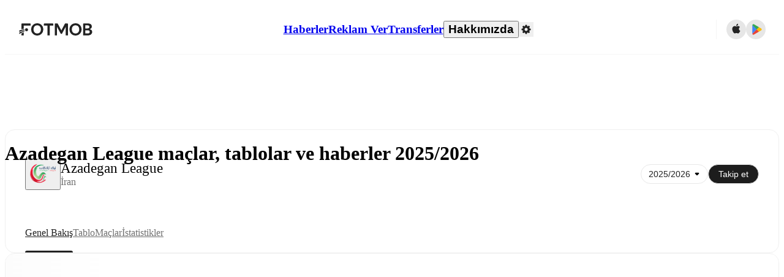

--- FILE ---
content_type: text/html; charset=utf-8
request_url: https://www.fotmob.com/tr/leagues/9372/overview
body_size: 89367
content:
<!DOCTYPE html><html lang="tr" dir="ltr"><head><meta name="apple-itunes-app" content="app-id=488575683"/><link rel="alternate" href="android-app://com.mobilefootie.wc2010/http"/><link rel="apple-touch-icon" href="/img/android-icon-192x192.png"/><link rel="manifest" href="/manifest.json"/><link rel="icon" type="image/x-icon" href="/favicon.ico"/><link rel="icon" type="image/png" href="/favicon.png"/><link rel="icon" type="image/png" sizes="96x96" href="/img/favicon-96x96.png"/><link rel="icon" type="image/svg+xml" href="/favicon.svg"/><meta name="apple-mobile-web-app-title" content="FotMob"/><meta name="color-scheme" content="dark light"/><meta name="robots" content="all"/><meta charSet="utf-8"/><meta name="viewport" content="width=device-width, initial-scale=1.0, maximum-scale=5.0"/><meta property="og:site_name" content="FotMob"/><meta property="og:image:width" content="1200"/><meta property="og:image:height" content="630"/><meta property="fb:app_id" content="204905456199565"/><meta property="fb:admins" content="christer.nordvik"/><meta property="article:author" content="https://www.facebook.com/fotmob"/><meta property="article:publisher" content="https://www.facebook.com/fotmob"/><meta name="google-site-verification" content="iAsqa4atH8Kb02MqS9Sc0oZC__7WrvJYU6zYqJqE6Ww"/><link rel="alternate" type="application/atom+xml" title="En iyi haberler" href="https://www.fotmob.com/topnews/feed?format=atom"/><link rel="alternate" type="application/rss+xml" title="En iyi haberler" href="https://www.fotmob.com/topnews/feed?format=rss"/><link rel="alternate" hrefLang="en" href="https://www.fotmob.com/leagues/9372/overview"/><link rel="alternate" hrefLang="en-GB" href="https://www.fotmob.com/en-GB/leagues/9372/overview"/><link rel="alternate" hrefLang="ar" href="https://www.fotmob.com/ar/leagues/9372/overview"/><link rel="alternate" hrefLang="da" href="https://www.fotmob.com/da/leagues/9372/overview"/><link rel="alternate" hrefLang="de" href="https://www.fotmob.com/de/leagues/9372/overview"/><link rel="alternate" hrefLang="el" href="https://www.fotmob.com/el/leagues/9372/overview"/><link rel="alternate" hrefLang="es" href="https://www.fotmob.com/es/leagues/9372/overview"/><link rel="alternate" hrefLang="fa" href="https://www.fotmob.com/fa/leagues/9372/overview"/><link rel="alternate" hrefLang="fi" href="https://www.fotmob.com/fi/leagues/9372/overview"/><link rel="alternate" hrefLang="fr" href="https://www.fotmob.com/fr/leagues/9372/overview"/><link rel="alternate" hrefLang="hi" href="https://www.fotmob.com/hi/leagues/9372/overview"/><link rel="alternate" hrefLang="id" href="https://www.fotmob.com/id/leagues/9372/overview"/><link rel="alternate" hrefLang="it" href="https://www.fotmob.com/it/leagues/9372/overview"/><link rel="alternate" hrefLang="ja" href="https://www.fotmob.com/ja/leagues/9372/overview"/><link rel="alternate" hrefLang="ko" href="https://www.fotmob.com/ko/leagues/9372/overview"/><link rel="alternate" hrefLang="my" href="https://www.fotmob.com/my/leagues/9372/overview"/><link rel="alternate" hrefLang="nb" href="https://www.fotmob.com/nb/leagues/9372/overview"/><link rel="alternate" hrefLang="nl" href="https://www.fotmob.com/nl/leagues/9372/overview"/><link rel="alternate" hrefLang="pl" href="https://www.fotmob.com/pl/leagues/9372/overview"/><link rel="alternate" hrefLang="pt-BR" href="https://www.fotmob.com/pt-BR/leagues/9372/overview"/><link rel="alternate" hrefLang="pt-PT" href="https://www.fotmob.com/pt-PT/leagues/9372/overview"/><link rel="alternate" hrefLang="ro" href="https://www.fotmob.com/ro/leagues/9372/overview"/><link rel="alternate" hrefLang="ru" href="https://www.fotmob.com/ru/leagues/9372/overview"/><link rel="alternate" hrefLang="sv" href="https://www.fotmob.com/sv/leagues/9372/overview"/><link rel="alternate" hrefLang="sw" href="https://www.fotmob.com/sw/leagues/9372/overview"/><link rel="alternate" hrefLang="th" href="https://www.fotmob.com/th/leagues/9372/overview"/><link rel="alternate" hrefLang="tr" href="https://www.fotmob.com/tr/leagues/9372/overview"/><link rel="alternate" hrefLang="uk" href="https://www.fotmob.com/uk/leagues/9372/overview"/><link rel="alternate" hrefLang="vi" href="https://www.fotmob.com/vi/leagues/9372/overview"/><link rel="alternate" hrefLang="zh-Hans" href="https://www.fotmob.com/zh-Hans/leagues/9372/overview"/><link rel="alternate" hrefLang="x-default" href="https://www.fotmob.com/leagues/9372/overview"/><link rel="canonical" href="https://www.fotmob.com/tr/leagues/9372/overview"/><title>Azadegan League maçlar, tablolar ve haberler 2025/2026</title><meta name="title" content="Azadegan League maçlar, tablolar ve haberler 2025/2026"/><meta name="description" content="Azadegan League tablosu 2025/2026, sonuçlar, fikstür, en çok gol atanlar ve daha fazlası"/><meta property="og:title" content="Azadegan League maçlar, tablolar ve haberler 2025/2026"/><meta property="og:description" content="Azadegan League tablosu 2025/2026, sonuçlar, fikstür, en çok gol atanlar ve daha fazlası"/><meta property="og:type" content="website"/><meta property="og:url" content="https://www.fotmob.com/tr/leagues/9372/overview"/><meta property="og:image" content="https://images.fotmob.com/image_resources/logo/leaguelogo/9372.png"/><meta property="og:image:secure_url" content="https://images.fotmob.com/image_resources/logo/leaguelogo/9372.png"/><meta property="og:image:url" content="https://images.fotmob.com/image_resources/logo/leaguelogo/9372.png"/><meta name="twitter:image" content="https://images.fotmob.com/image_resources/logo/leaguelogo/9372.png"/><meta name="twitter:url" content="https://images.fotmob.com/image_resources/logo/leaguelogo/9372.png"/><meta name="twitter:card" content="summary_large_image"/><meta name="twitter:title" content="Azadegan League maçlar, tablolar ve haberler 2025/2026"/><meta name="twitter:description" content="Azadegan League tablosu 2025/2026, sonuçlar, fikstür, en çok gol atanlar ve daha fazlası"/><script type="application/ld+json">{"@context":"https://schema.org","@type":"BreadcrumbList","itemListElement":[{"@type":"ListItem","position":1,"name":"Home","item":"https://www.fotmob.com"},{"@type":"ListItem","position":2,"name":"Azadegan League","item":"https://www.fotmob.com/leagues/9372/overview/azadegan-league"}]}</script><meta name="next-head-count" content="71"/><script>
            window['gtag_enable_tcf_support'] = true;
            window.dataLayer = window.dataLayer || [];

            function gtag(){dataLayer.push(arguments);}

            gtag("consent", "default", {
              ad_user_data: "denied",
              ad_personalization: "denied",
              ad_storage: "denied",
              analytics_storage: "denied",
              wait_for_update: 500,
            });

            var googletag = googletag || {};
            googletag.cmd = googletag.cmd || [];
          </script><meta name="facebook-domain-verification" content="zl0z5wgwj5g4s04a6b66shd41rcv73"/><link rel="preload" href="/_next/static/media/e4af272ccee01ff0-s.p.woff2" as="font" type="font/woff2" crossorigin="anonymous" data-next-font="size-adjust"/><link rel="preload" href="/_next/static/media/ac201f8f53077d02-s.p.woff2" as="font" type="font/woff2" crossorigin="anonymous" data-next-font="size-adjust"/><link rel="preload" href="/_next/static/media/69a3e8519bc48631-s.p.woff2" as="font" type="font/woff2" crossorigin="anonymous" data-next-font="size-adjust"/><link rel="preload" href="/_next/static/media/eafd199e46aeca6e-s.p.woff2" as="font" type="font/woff2" crossorigin="anonymous" data-next-font="size-adjust"/><link rel="preload" href="/_next/static/media/57042efd954c574e-s.p.woff2" as="font" type="font/woff2" crossorigin="anonymous" data-next-font="size-adjust"/><link rel="preload" href="/_next/static/css/dd6614698b706689.css" as="style"/><link rel="stylesheet" href="/_next/static/css/dd6614698b706689.css" data-n-g=""/><link rel="preload" href="/_next/static/css/303db8ae89685fdc.css" as="style"/><link rel="stylesheet" href="/_next/static/css/303db8ae89685fdc.css"/><link rel="preload" href="/_next/static/css/4092cb3d8001a731.css" as="style"/><link rel="stylesheet" href="/_next/static/css/4092cb3d8001a731.css"/><noscript data-n-css=""></noscript><script defer="" nomodule="" src="/_next/static/chunks/polyfills-42372ed130431b0a.js"></script><script defer="" src="/_next/static/chunks/58744-74456536eab45a6a.js"></script><script defer="" src="/_next/static/chunks/31412-2efa5582499a17c8.js"></script><script defer="" src="/_next/static/chunks/87851-a503379a20ecc53e.js"></script><script defer="" src="/_next/static/chunks/46953-e4fa687df8048cff.js"></script><script defer="" src="/_next/static/chunks/8745-b432133bf869e2cf.js"></script><script defer="" src="/_next/static/chunks/56447-9844a8b5ff496560.js"></script><script defer="" src="/_next/static/chunks/45625-1816970845cddae5.js"></script><script defer="" src="/_next/static/chunks/29721-a6cc9b2f12acc399.js"></script><script defer="" src="/_next/static/chunks/36546.cbfb9a4a4eed49ac.js"></script><script defer="" src="/_next/static/chunks/34391-e9c46fbeb98dd782.js"></script><script defer="" src="/_next/static/chunks/99958.c78a7cb241a9d1cc.js"></script><script defer="" src="/_next/static/chunks/1287.bd0829f399b32f31.js"></script><script defer="" src="/_next/static/chunks/12575.7cbd876f8b533360.js"></script><script defer="" src="/_next/static/chunks/68227.2f9552ef9b8c9cb2.js"></script><script defer="" src="/_next/static/chunks/69724.9c0dd19c8ec543d4.js"></script><script defer="" src="/_next/static/chunks/23959-8cfb11001f219098.js"></script><script defer="" src="/_next/static/chunks/95585-12f3f574d044a4d3.js"></script><script defer="" src="/_next/static/chunks/85017-d2bc567aeca07bb6.js"></script><script defer="" src="/_next/static/chunks/76838.2e23eb9e405daba5.js"></script><script defer="" src="/_next/static/chunks/4945.b4032dd4adebc502.js"></script><script defer="" src="/_next/static/chunks/12650.884ec169e0626a57.js"></script><script src="/_next/static/chunks/webpack-e5cd74af4724534c.js" defer=""></script><script src="/_next/static/chunks/framework-a7b6862a2a708c2d.js" defer=""></script><script src="/_next/static/chunks/main-6d24b7cc2d5e97f6.js" defer=""></script><script src="/_next/static/chunks/pages/_app-6d3c00b8c527fd04.js" defer=""></script><script src="/_next/static/chunks/43788-43ffce02936368cc.js" defer=""></script><script src="/_next/static/chunks/89502-638e54c69911b962.js" defer=""></script><script src="/_next/static/chunks/82510-a56471322321f84c.js" defer=""></script><script src="/_next/static/chunks/pages/%5Blng%5D/leagues/%5Bid%5D/%5Btab%5D/%5B%5B...slug%5D%5D-051e2bb4dc9a1726.js" defer=""></script><script src="/_next/static/wZxiGgPhddDkd6zRoCYYk/_buildManifest.js" defer=""></script><script src="/_next/static/wZxiGgPhddDkd6zRoCYYk/_ssgManifest.js" defer=""></script><style id="__jsx-4067497611">:root{--font-inter:'__Inter_f367f3', '__Inter_Fallback_f367f3', sans-serif;--font-walsheim:'__walsheim_e6bd29', '__walsheim_Fallback_e6bd29', sans-serif;--font-cabinet-grotesk:'__cabinetGrotesk_c4944d', '__cabinetGrotesk_Fallback_c4944d', sans-serif}</style></head><body class="font-default antialiased"><div id="__next"><script type="text/javascript" src="/theme.js"></script><style data-emotion="css-global 1301d66">.theme-light{--GlobalColorScheme-BoxShadow:0 10px 40px 0 rgba(0, 0, 0, 0.2);--GlobalColorScheme-SelectionColor:rgba(204, 204, 204, 1);--GlobalColorScheme-InsightTextColor:rgba(70, 70, 70, 1.0);--GlobalColorScheme-Divider:1px solid rgba(245, 245, 245, 1.0);--GlobalColorScheme-IconColor:rgba(34, 34, 34, 1.0);--GlobalColorScheme-IconDisabledColor:rgba(204, 204, 204, 1);--GlobalColorScheme-Button-color:rgba(34, 34, 34, 1.0);--GlobalColorScheme-Button-colorActive:rgba(255, 255, 255, 1.0);--GlobalColorScheme-Button-background:rgba(255, 255, 255, 1.0);--GlobalColorScheme-Button-backgroundActive:rgba(34, 34, 34, 1.0);--GlobalColorScheme-Button-backgroundHover:rgba(234, 234, 234, 1.0);--GlobalColorScheme-Button-border:solid 1px rgba(232, 232, 232, 1.0);--GlobalColorScheme-Carousel-dotActive:rgba(0, 152 , 95, 1.0);--GlobalColorScheme-Carousel-dotInactive:rgba(34, 34, 34, 1.0);--GlobalColorScheme-Carousel-dotOpacity:0.2;--GlobalColorScheme-Carousel-dotHoverOpacity:0.7;--GlobalColorScheme-ThemeColor:rgba(0, 152 , 95, 1.0);--GlobalColorScheme-Logo-color:rgba(34, 34, 34, 1.0);--GlobalColorScheme-Skeleton-baseColor:rgba(255, 255, 255, 1.0);--GlobalColorScheme-Skeleton-highlightColor:rgba(245, 245, 245, 1.0);--GlobalColorScheme-Skeleton-elementBaseColor:rgba(214, 214, 214, 1);--GlobalColorScheme-Skeleton-elementHighlightColor:rgba(255, 255, 255, 1.0);--GlobalColorScheme-Skeleton-newsCoverImage:rgba(232, 232, 232, 1.0);--GlobalColorScheme-Skeleton-newsCoverText:rgba(240, 240, 240, 1.0);--GlobalColorScheme-Hamburger-color:rgba(51, 51, 51, 1.0);--GlobalColorScheme-ChevronSvg-leaguesDropdown:rgba(51, 51, 51, 1.0);--GlobalColorScheme-ChevronSvg-datepickerDropdown:rgba(0, 152 , 95, 1.0);--GlobalColorScheme-ChevronSvg-datepickerRightLeft:rgba(34, 34, 34, 1.0);--GlobalColorScheme-SearchSvg-color:rgba(51, 51, 51, 1.0);--GlobalColorScheme-UserIconFallbackSvg-color:rgba(51, 51, 51, 1.0);--GlobalColorScheme-TrendingSvg-color:rgba(51, 51, 51, 1.0);--GlobalColorScheme-SocialItem-color:rgba(51, 51, 51, 1.0);--GlobalColorScheme-PlayerPositionPitchSvg-lineColor:rgba(239, 239, 239, 1.0);--GlobalColorScheme-PlayerPositionPitchSvg-pitchColor:rgba(255, 255, 255, 1.0);--GlobalColorScheme-PlayerPositionPitchSvg-badgeTextColor:rgba(255, 255, 255, 1.0);--GlobalColorScheme-PlayerPositionPitchSvg-badgeBackgroundColor:rgba(51, 51, 51, 1.0);--GlobalColorScheme-ArrowBackSvg-color:rgba(51, 51, 51, 1.0);--GlobalColorScheme-DefaultColor-white:rgba(255, 255, 255, 1.0);--GlobalColorScheme-DefaultColor-black:rgba(34, 34, 34, 1.0);--GlobalColorScheme-DefaultColor-green:rgba(0, 152 , 95, 1.0);--GlobalColorScheme-DefaultColor-lightgreen:rgba(178, 222, 206, 1.0);--GlobalColorScheme-DefaultColor-grey:rgba(131, 131, 131, 1.0);--GlobalColorScheme-DefaultColor-lightGrey:rgba(152, 152, 152, 1.0);--GlobalColorScheme-DefaultColor-lightDarkGrey:rgba(113, 113, 113, 1.0);--GlobalColorScheme-DefaultColor-lightBlue:rgba(14, 135, 224, 1.0);--GlobalColorScheme-DefaultColor-darkGray:rgba(51, 51, 51, 1.0);--GlobalColorScheme-DefaultColor-whiteOrBlack:rgba(34, 34, 34, 1.0);--GlobalColorScheme-DefaultColor-blackOrWhite:rgba(255, 255, 255, 1.0);--GlobalColorScheme-DefaultColor-win:rgba(0, 152 , 95, 1.0);--GlobalColorScheme-DefaultColor-lose:rgba(221, 54, 54, 1.0);--GlobalColorScheme-DefaultColor-draw:rgba(89, 100, 112, 1);--GlobalColorScheme-DefaultColor-white80:rgba(255, 255, 255, 0.8);--GlobalColorScheme-Text-textDefault:rgba(34, 34, 34, 1.0);--GlobalColorScheme-Text-secondaryText:rgba(159, 159, 159, 1.0);--GlobalColorScheme-Text-secondaryText2:rgba(113, 113, 113, 1.0);--GlobalColorScheme-Text-secondaryText3:rgba(56, 56, 56, 1.0);--GlobalColorScheme-Text-secondaryText4:rgba(70, 70, 70, 1.0);--GlobalColorScheme-Text-secondaryText5:rgba(56, 56, 56, 1.0);--GlobalColorScheme-Text-lighterTextDefault:rgba(152, 152, 152, 1.0);--GlobalColorScheme-Text-textSuccess:rgba(0, 152 , 95, 1.0);--GlobalColorScheme-Text-textWarning:rgba(221, 54, 54, 1.0);--GlobalColorScheme-Text-darkText1:rgba(131, 131, 131, 1.0);--GlobalColorScheme-Text-link:rgba(0, 178, 133, 1.0);--GlobalColorScheme-Text-lightText:rgba(178, 178, 178, 1.0);--GlobalColorScheme-Background-background0:rgba(255, 255, 255, 1.0);--GlobalColorScheme-Background-background1:rgba(250, 250, 250, 1.0);--GlobalColorScheme-Background-background2:rgba(245, 245, 245, 1.0);--GlobalColorScheme-Background-background3:rgba(242, 244, 247, 1.0);--GlobalColorScheme-Background-background4:rgba(240, 240, 240, 1.0);--GlobalColorScheme-Background-background5:rgba(240, 240, 240, 1.0);--GlobalColorScheme-Background-background6:rgba(242, 244, 247, 1.0);--GlobalColorScheme-Background-main:rgba(250, 250, 250, 1.0);--GlobalColorScheme-Background-card:rgba(255, 255, 255, 1.0);--GlobalColorScheme-Background-cardSecondary:rgba(255, 255, 255, 1.0);--GlobalColorScheme-Background-cardHover:rgba(245, 245, 245, 1.0);--GlobalColorScheme-Background-placeholder:rgba(232, 232, 232, 1.0);--GlobalColorScheme-Background-placeholder2:rgba(250, 250, 250, 1.0);--GlobalColorScheme-Background-dialog:rgba(255, 255, 255, 1.0);--GlobalColorScheme-Border-borderColor1:rgba(250, 250, 250, 1.0);--GlobalColorScheme-Border-borderColor2:rgba(232, 232, 232, 1.0);--GlobalColorScheme-Border-borderColor3:rgba(223, 223, 223, 1.0);--GlobalColorScheme-Border-borderColor4:rgba(245, 245, 245, 1.0);--GlobalColorScheme-Border-borderColor5:rgba(222, 222, 222, 1.0);--GlobalColorScheme-Border-borderColor6:rgba(222, 222, 222, 1.0);--GlobalColorScheme-Border-cardBorder:solid 1px rgba(240, 240, 240, 1.0);--GlobalColorScheme-Border-dividerColor:rgba(245, 245, 245, 1.0);--GlobalColorScheme-Border-livetickerStatItemBorder:rgba(240, 240, 240, 1.0);--GlobalColorScheme-Tile-tileBg0:rgba(249, 249, 250, 1.0);--GlobalColorScheme-Tile-tileBg1:rgba(238, 238, 238, 1.0);--GlobalColorScheme-Tile-tileBg2:rgba(242, 244, 247, 1.0);--GlobalColorScheme-Hover-linkHover:rgba(0, 152 , 95, 1.0);--GlobalColorScheme-Tooltip-background:rgba(51, 51, 51, 1.0);--GlobalColorScheme-Tooltip-text:rgba(255, 255, 255, 1.0);--GlobalColorScheme-DividerColor:rgba(245, 245, 245, 1.0);--GlobalColorScheme-SegmentedControl-background:rgba(232, 232, 232, 1.0);--GlobalColorScheme-SegmentedControl-activeBackground:rgba(255, 255, 255, 1.0);--GlobalColorScheme-SegmentedControl-activeText:rgba(0, 152 , 95, 1.0);--GlobalColorScheme-SegmentedControl-inactiveText:rgba(34, 34, 34, 1.0);--GlobalColorScheme-ContinueInAppPopup-background:rgba(255, 255, 255, 1.0);--GlobalColorScheme-ContinueInAppPopup-titleText:rgba(34, 34, 34, 1.0);--GlobalColorScheme-ContinueInAppPopup-descriptionText:rgba(70, 70, 70, 1.0);--GlobalColorScheme-ContinueInAppPopup-primaryButtonBackground:rgba(0, 152 , 95, 1.0);--GlobalColorScheme-ContinueInAppPopup-secondaryButtonText:rgba(113, 113, 113, 1.0);--GlobalColorScheme-MarketValueGraph-HeaderDivider:rgba(234, 234, 234, 1.0);--GlobalColorScheme-MarketValueGraph-chartBackground:rgba(245, 245, 245, 1.0);--GlobalColorScheme-MarketValueGraph-chartDash:rgba(222, 222, 222, 1.0);--GlobalColorScheme-MarketValueGraph-cursorLine:rgba(141, 148, 153, 1.0);--GlobalColorScheme-MarketValueGraph-mobileGraphBorderLine:rgba(222, 222, 222, 1.0);--GlobalColorScheme-MarketValueGraph-tooltipBackground:rgba(255, 255, 255, 1.0);--GlobalColorScheme-MarketValueGraph-tooltipBorder:rgba(222, 222, 222, 1.0);--Follow-FollowButton-border:1px solid rgba(232, 232, 232, 1.0);--Follow-FollowButton-background:rgba(29, 29, 29, 1.0);--Follow-FollowButton-text:rgba(255, 255, 255, 1.0);--Follow-FollowButton-backgroundHover:rgba(51, 51, 51, 1.0);--Follow-FollowButton-backgroundPressed:rgba(70, 70, 70, 1.0);--Follow-FollowingButton-border:1px solid rgba(232, 232, 232, 1.0);--Follow-FollowingButton-text:rgba(34, 34, 34, 1.0);--Follow-FollowingButton-background:transparent;--Follow-FollowingButton-backgroundHover:rgba(245, 245, 245, 1.0);--Follow-FollowingButton-backgroundPressed:rgba(232, 232, 232, 1.0);--Follow-FollowButtonTransparent-border:1px solid transparent;--Follow-FollowButtonTransparent-text:black;--Follow-FollowButtonTransparent-background:rgba(255, 255, 255, 1.0);--Follow-FollowButtonTransparent-backgroundHover:rgba(222, 222, 222, 1.0);--Follow-FollowButtonTransparent-backgroundPressed:rgba(204, 204, 204, 1);--Follow-FollowingButtonTransparent-border:1px solid rgba(255, 255, 255, 1.0);--Follow-FollowingButtonTransparent-text:rgba(255, 255, 255, 1.0);--Follow-FollowingButtonTransparent-background:transparent;--Follow-FollowingButtonTransparent-backgroundHover:rgba(255, 255, 255, 0.1);--Follow-FollowingButtonTransparent-backgroundPressed:rgba(255, 255, 255, 0.2);--Follow-FollowingInternalBorder:1px solid rgba(232, 232, 232, 1.0);--Follow-FollowingInternalTransparentBorder:1px solid rgba(255, 255, 255, 1.0);--Follow-FollowingDropdown-background:rgba(255, 255, 255, 1.0);--Follow-FollowingDropdown-backgroundHover:rgba(245, 245, 245, 1.0);--Follow-FollowStar-icon-default:rgba(159, 159, 159, 1.0);--Follow-FollowStar-icon-hover:rgba(255, 255, 255, 1.0);--Follow-FollowStar-icon-active:rgba(255, 255, 255, 1.0);--Follow-FollowStar-icon-selected:rgba(204, 204, 204, 1);--Follow-FollowStar-background-default:rgba(240, 240, 240, 1.0);--Follow-FollowStar-background-hover:rgba(113, 113, 113, 1.0);--Follow-FollowStar-background-active:rgba(70, 70, 70, 1.0);--Follow-FollowStar-background-selected:rgba(255, 255, 255, 1.0);--Follow-FollowStar-border-default:rgba(222, 222, 222, 1.0);--Follow-FollowStar-border-hover:rgba(113, 113, 113, 1.0);--Follow-FollowStar-border-active:rgba(70, 70, 70, 1.0);--Follow-FollowStar-border-selected:rgba(222, 222, 222, 1.0);--TLHeader-buttonBackground:rgba(255, 255, 255, 1.0);--TLHeader-buttonHoverBackground:rgba(245, 245, 245, 1.0);--TLHeader-buttonColor:rgba(34, 34, 34, 1.0);--TLHeader-buttonHoverColor:rgba(34, 34, 34, 1.0);--TLHeader-buttonBorder:1px solid rgba(232, 232, 232, 1.0);--TLIcon-border:1px solid rgba(232, 232, 232, 1.0);--TLIcon-background:rgba(255, 255, 255, 1.0);--PlayerIcon-background:rgba(240, 240, 240, 1.0);--SyncCalendar-buttonBackground:rgba(0, 152 , 95, 1.0);--SyncCalendar-buttonColor:rgba(255, 255, 255, 1.0);--ThemeToggle-ToggleTrack-background:rgba(142, 142, 142, 1.0);--ThemeToggle-ToggleThumb-background:rgba(255, 255, 255, 1.0);--Squad-background:rgba(255, 255, 255, 1.0);--Squad-border:rgba(245, 245, 245, 1.0);--Squad-playerIconBackground:rgba(245, 245, 245, 1.0);--FtContainer-border:1px solid rgba(234, 234, 234, 1.0);--MainHeader-background:rgba(255, 255, 255, 1.0);--MainHeader-bottomBorder:rgba(245, 245, 245, 1.0);--MainHeader-aboutUsDropdownDividerColor:rgba(245, 245, 245, 1.0);--MainHeader-SearchBox-searchIconColor:rgba(113, 113, 113, 1.0);--MainHeader-SearchBox-searchIconFocusColor:rgba(51, 51, 51, 1.0);--MainHeader-SearchBox-searchBackground:rgba(240, 240, 240, 1.0);--MainHeader-SearchBox-searchPlaceholderText:rgba(113, 113, 113, 1.0);--MainHeader-SearchBox-searchResultHoverBackground:rgba(240, 240, 240, 1.0);--MainHeader-SearchBox-popularSearchButtonBackground:rgba(237, 237, 237, 1.0);--MainHeader-SettingsDropdown-background:rgba(255, 255, 255, 1.0);--MainHeader-SettingsDropdown-backgroundActive:rgba(232, 232, 232, 1.0);--MainHeader-SettingsDropdown-iconColor:rgba(159, 159, 159, 1.0);--MainHeader-SettingsDropdown-iconHoverColor:rgba(34, 34, 34, 1.0);--MainHeader-SettingsDropdown-iconActiveColor:rgba(34, 34, 34, 1.0);--MainHeader-SettingsDropdown-boxShadowMobile:0px 1px 11px rgba(0, 0, 0, 0.15);--MFColorScheme-statDescriptionColor:rgba(80, 80, 80, 1.0);--MFColorScheme-teamLostOnPenaltiesColor:rgba(159, 159, 159, 1.0);--MFColorScheme-OddsPoll-background:rgba(255, 255, 255, 1.0);--MFColorScheme-OddsPoll-userVoteColor:rgba(0, 152 , 95, 1.0);--MFColorScheme-OddsPoll-buttonBorder:1px solid rgba(232, 232, 232, 1.0);--MFColorScheme-OddsPoll-buttonTextColor:rgba(113, 113, 113, 1.0);--MFColorScheme-OddsPoll-buttonHover-text:rgba(255, 255, 255, 1.0);--MFColorScheme-OddsPoll-buttonHover-background:rgba(0, 152 , 95, 1.0);--MFColorScheme-OddsPoll-pollbarBackground:rgba(234, 234, 234, 1.0);--MFColorScheme-OddsPoll-pollbarBackgroundWinner:rgba(0, 152, 95, 0.3);--MFColorScheme-OddsPoll-pollbarColor:rgba(113, 113, 113, 1.0);--MFColorScheme-OddsPoll-textColor:rgba(51, 51, 51, 1.0);--MFColorScheme-Odds-coeffBackground:rgba(237, 237, 237, 1.0);--MFColorScheme-Odds-inactiveText:rgba(113, 113, 113, 1.0);--MFColorScheme-Odds-marketTitle:rgba(74, 74, 74, 1.0);--MFColorScheme-OddsWebView-backgroundiOS:rgba(240, 240, 240, 1.0);--MFColorScheme-OddsWebView-backgroundAndroid:rgba(234, 234, 234, 1.0);--MFColorScheme-OddsWebView-marketName:rgba(51, 51, 51, 1.0);--MFColorScheme-OddsWebView-coeffBackgroundiOS:rgba(235, 244, 241, 1.0);--MFColorScheme-OddsWebView-coeffBackgroundAndroid:rgba(235, 244, 241, 1.0);--MFColorScheme-OddsWebView-coeffText:rgba(0, 152 , 95, 1.0);--MFColorScheme-OddsWebView-betChoiceName:rgba(113, 113, 113, 1.0);--MFColorScheme-OddsWebView-border:rgba(245, 245, 245, 0.7);--MFColorScheme-OddsWebView-playButton:rgba(0, 152 , 95, 1.0);--MFColorScheme-OddsWebView-playButtonText:rgba(255, 255, 255, 1.0);--MFColorScheme-OddsWebView-CouponBuilder-dateHeader:rgba(113, 113, 113, 1.0);--MFColorScheme-OddsWebView-CouponBuilder-selectedTeamIconFill:rgba(240, 240, 240, 1.0);--MFColorScheme-OddsWebView-CouponBuilder-selectedOddsButtonFill:rgba(222, 222, 222, 1.0);--MFColorScheme-OddsWebView-CouponBuilder-selectedOddsButtonText:rgba(51, 51, 51, 1.0);--MFColorScheme-OddsWebView-CouponBuilder-teamBorder:rgba(232, 232, 232, 1.0);--MFColorScheme-OddsWebView-CouponBuilder-matchTime:rgba(113, 113, 113, 1.0);--MFColorScheme-OddsWebView-CouponBuilder-drawerBackground:rgba(255, 255, 255, 1.0);--MFColorScheme-OddsWebView-CouponBuilder-drawerBorder:rgba(232, 232, 232, 1.0);--MFColorScheme-OddsWebView-CouponBuilder-playNowButtonText:rgba(255, 255, 255, 1.0);--MFColorScheme-OddsWebView-SegmentConrol-background:rgba(222, 222, 222, 1.0);--MFColorScheme-OddsWebView-SegmentConrol-highlightColor:rgba(255, 255, 255, 1.0);--MFColorScheme-Stadium-capacityPercentageBarBackground:rgba(232, 232, 232, 1.0);--MFColorScheme-Weather-rainText:rgba(70, 70, 70, 1.0);--MFColorScheme-Weather-sun:rgba(255, 206, 44, 1);--MFColorScheme-Weather-sunWhenThundering:rgba(240, 128, 34, 1.0);--MFColorScheme-Weather-bolt:rgba(255, 206, 44, 1);--MFColorScheme-Weather-cloud:rgba(222, 222, 222, 1.0);--MFColorScheme-Weather-rain:rgba(30, 136, 229, 1.0);--MFColorScheme-Weather-snow:rgba(204, 204, 204, 1);--MFColorScheme-Weather-moon:rgba(232, 232, 232, 1.0);--MFColorScheme-Weather-fog:rgba(222, 222, 222, 1.0);--MFColorScheme-LTCFilter-containerBackground:rgba(142, 142, 142, 1.0);--MFColorScheme-LTCFilter-backgroundChecked:rgba(0, 152 , 95, 1.0);--MFColorScheme-LTCFilter-backgroundUnChecked:rgba(142, 142, 142, 1.0);--MFColorScheme-LTCFilter-textColor:rgba(113, 113, 113, 1.0);--MFColorScheme-Shotmap-pitchBackground:rgba(250, 250, 250, 1.0);--MFColorScheme-Shotmap-goalLine:rgba(185, 185, 185, 1.0);--MFColorScheme-Shotmap-pitchLines:rgba(221, 221, 221, 1.0);--MFColorScheme-Shotmap-border:rgba(232, 232, 232, 1.0);--MFColorScheme-Shotmap-statText:rgba(51, 51, 51, 1.0);--MFColorScheme-Shotmap-ballPattern:rgba(51, 51, 51, 1.0);--MFColorScheme-Shotmap-Fullscreen-shotmapInfoBorder:solid 1px rgba(232, 232, 232, 1.0);--MFColorScheme-Shotmap-Fullscreen-statTitleColor:rgba(113, 113, 113, 1.0);--MFColorScheme-Shotmap-Fullscreen-browseButtonBorder:1px solid rgba(229, 229, 229, 1.0);--MFColorScheme-Shotmap-Fullscreen-browseButtonBackground:none;--MFColorScheme-RoundMatches-hoverColor:rgba(237, 237, 237, 1.0);--MFColorScheme-RoundMatches-highlightColor:rgba(237, 237, 237, 1.0);--MFFullscreenColorScheme-penaltyDivider:1px solid rgba(232, 232, 232, 1.0);--MFFullscreenColorScheme-headerBoxShadow:rgba(0, 0, 0, 0.07);--MFFullscreenColorScheme-eventIconColor:rgba(51, 51, 51, 1.0);--MFFullscreenColorScheme-eventIconBackground:rgba(255, 255, 255, 1.0);--MFFullscreenColorScheme-eventIconOutline:rgba(214, 214, 214, 1);--MFFullscreenColorScheme-badgeContainerOutline:1px solid rgba(232, 232, 232, 1.0);--MFFullscreenColorScheme-headerIconColor:rgba(113, 113, 113, 1.0);--MFFullscreenColorScheme-headerEventsColor:rgba(113, 113, 113, 1.0);--MFFullscreenColorScheme-seasonTopScores-name:rgba(92, 92, 92, 1.0);--MFFullscreenColorScheme-seasonTopScores-stat:rgba(113, 113, 113, 1.0);--MFFullscreenColorScheme-pitch:rgba(1, 147, 92, 1.0);--MFFullscreenColorScheme-pitchLines:rgba(13, 159, 104, 1.0);--MFFullscreenColorScheme-pitchPossible:rgba(89, 100, 112, 1);--MFFullscreenColorScheme-pitchLinesPossible:rgba(102, 112, 123, 1);--MFFullscreenColorScheme-lineupPlayerSubOutTextColor:rgba(255, 255, 255, 1.0);--MFFullscreenColorScheme-playerIconBackground:rgba(255, 255, 255, 1.0);--MFFullscreenColorScheme-subIconBackground:rgba(237, 237, 237, 1.0);--MFFullscreenColorScheme-audioToggleBackground:rgba(204, 204, 204, 1);--MFFullscreenColorScheme-audioToggleBackgroundChecked:rgba(0, 152 , 95, 1.0);--MFFullscreenColorScheme-iconColor:rgba(113, 113, 113, 1.0);--MFFullscreenColorScheme-Events-HalfTimeCircle-left:rgba(213,213,213,1.0);--MFFullscreenColorScheme-Events-HalfTimeCircle-right:rgba(51, 51, 51, 1.0);--MFFullscreenColorScheme-Odds-coeffBackground:rgba(237, 237, 237, 1.0);--MFFullscreenColorScheme-Odds-inactiveText:rgba(113, 113, 113, 1.0);--MFFullscreenColorScheme-Odds-secondaryTextButton:rgba(255, 255, 255, 0.6);--MFFullscreenColorScheme-Odds-secondaryTextButtonHover:rgba(255, 255, 255, 0.6);--MFFullscreenColorScheme-lineupHeaderTextBackground:rgba(240, 240, 240, 1.0);--MFFullscreenColorScheme-topPlayersBorder:rgba(237, 237, 237, 1.0);--MFFullscreenColorScheme-topPlayersBackground:transparent;--MFFullscreenColorScheme-topPlayerName:rgba(92, 92, 92, 1.0);--MFFullscreenColorScheme-insightBackground:rgba(245, 245, 245, 1.0);--MFFullscreenColorScheme-SpeechBubbleNoEvents:rgba(230, 230, 230, 1.0);--MFFullscreenColorScheme-SpeechBubbleNoEventsFill1:rgba(214, 214, 214, 1);--MFFullscreenColorScheme-SpeechBubbleNoEventsFill2:rgba(196, 196, 196, 1);--MFFullscreenColorScheme-playerStatsTableHoverBackground:rgba(250, 250, 250, 1.0);--MFFullscreenColorScheme-headerSecondaryTextColor:rgba(159, 159, 159, 1.0);--LeaguesDropdown-navTextSecondary:rgba(152, 152, 152, 1.0);--LeaguesDropdown-navTextSelected:rgba(0, 152 , 95, 1.0);--LeaguesDropdown-navButtonSelectedText:rgba(255, 255, 255, 1.0);--LeaguesDropdown-navButtonSelectedBg:rgba(0, 152 , 95, 1.0);--LeaguesDropdown-navButtonText:rgba(152, 152, 152, 1.0);--LeaguesDropdown-navButtonBg:rgba(255, 255, 255, 1.0);--LeaguesDropdown-hover:rgba(255, 255, 255, 1.0);--Lineup-teamHeaderBackground:rgba(13, 159, 104, 1.0);--Lineup-shirtNumber:rgba(255, 255, 255, 0.8);--Lineup-possibleLineupHeader:rgba(227, 227, 227, 1.0);--Lineup-FantasyButtonBackground:rgba(4, 136, 86, 1.0);--Lineup-FantasyButtonTextColor:rgba(255, 255, 255, 1.0);--Lineup-PlayerIconBackground:rgba(217, 217, 217, 1.0);--Lineup-ProbableLineupPitchBackground:rgba(89, 100, 112, 1.0);--Lineup-ProbableLineupPitchLines:rgba(109, 119, 130, 1.0);--Lineup-ProbableLineupHeaderColor:rgba(48, 62, 77, 1.0);--Lineup-ProbableLineupShirtAndFormationColor:rgba(178, 222, 206, 1.0);--Lineup-goalStroke:rgba(34, 34, 34, 1.0);--Lineup-captainBackground:rgba(255, 255, 255, 1.0);--Lineup-captainText:rgba(70, 70, 70, 1.0);--Lineup-benchSubInText:rgba(0, 152 , 95, 1.0);--Lineup-seasonStatFilterBorder:1px solid rgba(13, 159, 104, 1.0);--Lineup-seasonStatBorderFilterPossible:1px solid rgba(102, 112, 123, 1);--Lineup-ageFilterBackground:rgba(250, 250, 250, 1.0);--Lineup-ageFilterBorder:1px solid rgba(232, 232, 232, 1.0);--Lineup-lastMatchBadgeBackground:rgba(255, 255, 255, 0.1);--Lineup-lastMatchBadgeBackgroundHover:rgba(255, 255, 255, 0.2);--PlayerRating-blue:rgba(20, 160, 255, 1.0);--PlayerRating-green:rgba(51, 199, 113, 1.0);--PlayerRating-orange:rgba(240, 128, 34, 1.0);--PlayerRating-red:rgba(221, 54, 54, 1.0);--PlayerRating-textColor:rgba(255, 255, 255, 1.0);--PlayerPageColorScheme-tabColor:rgba(51, 51, 51, 1.0);--PlayerPageColorScheme-matchDate:rgba(113, 113, 113, 1.0);--PlayerPageColorScheme-infoBoxBorderColor:rgba(245, 245, 245, 1.0);--PlayerPageColorScheme-statTitleColor:rgba(152, 152, 152, 1.0);--PlayerPageColorScheme-legendDescriptionColor:rgba(152, 152, 152, 1.0);--PlayerPageColorScheme-careerFootNoteColor:rgba(152, 152, 152, 1.0);--PlayerPageColorScheme-tabBackgroundColor:rgba(242, 244, 247, 1.0);--PlayerPageColorScheme-tabTextColor:rgba(152, 152, 152, 1.0);--PlayerPageColorScheme-tableCareerSeasonItemColor:rgba(74, 74, 74, 1.0);--PlayerPageColorScheme-pitchBackground:rgba(239, 239, 239, 1);--PlayerPageColorScheme-pitchLines:rgba(250, 250, 250, 1);--PlayerPageColorScheme-playerHeaderBorder:2px solid transparent;--PlayerPageColorScheme-matchStatsTable-dateTextColor:rgba(113, 113, 113, 1.0);--PlayerPageColorScheme-matchStatsTable-teamNameColor:rgba(51, 51, 51, 1.0);--PlayerPageColorScheme-matchStatsTable-resultTextColor:rgba(113, 113, 113, 1.0);--PlayerPageColorScheme-matchStatsTable-statsDataColor:rgba(56, 56, 56, 1.0);--PlayerPageColorScheme-matchStatsList-background:rgba(245, 245, 245, 1.0);--PlayerPageColorScheme-matchStatsList-benchIcon:rgba(113, 113, 113, 1.0);--PlayerPageColorScheme-matchStatsList-benchBorder:rgba(232, 232, 232, 1.0);--PlayerPageColorScheme-trophies-seasonsWonTextColor:rgba(74, 74, 74, 1.0);--PlayerPageColorScheme-trophies-leagueTextColor:rgba(74, 74, 74, 1.0);--PlayerPageColorScheme-trophies-seasonTextColor:rgba(113, 113, 113, 1.0);--PlayerPageColorScheme-trophies-border:1px solid rgba(240, 240, 240, 1.0);--PlayerPageColorScheme-trophies-background:rgba(250, 250, 250, 1.0);--PlayerPageColorScheme-traits-graphLineColor:rgba(232, 232, 232, 1.0);--PlayerPageColorScheme-traits-closeButtonHoverColor:rgba(34, 34, 34, 1.0);--PlayerPageColorScheme-traits-closeButtonHoverBackground:rgba(222, 222, 222, 1.0);--PlayerPageColorScheme-coachWinPercentage-background:rgba(245, 245, 245, 1.0);--PlayerPageColorScheme-coachWinPercentage-backgroundHover:rgba(232, 232, 232, 1.0);--PlayerPageColorScheme-coachWinPercentage-pointsBackground:rgba(255, 255, 255, 1.0);--PlayerPageColorScheme-coachWinPercentage-lineColor:rgba(232, 232, 232, 1.0);--PlayerPageColorScheme-coachWinPercentage-lineHoverColor:rgba(222, 222, 222, 1.0);--PlayerPageColorScheme-coachWinPercentage-tooltipTeamNameColor:rgba(51, 51, 51, 1.0);--PlayerPageColorScheme-coachWinPercentage-tooltipDateTextColor:rgba(113, 113, 113, 1.0);--PlayerPageColorScheme-coachWinPercentage-tooltipBorder:1px solid rgba(232, 232, 232, 1.0);--PlayerPageColorScheme-coachWinPercentage-tooltipBackground:rgba(255, 255, 255, 1.0);--PlayerPageColorScheme-coachCareerRecord-barBackground:rgba(222, 222, 222, 1.0);--PlayerPageColorScheme-detailedStats-percentileRankBackground:rgba(222, 222, 222, 1.0);--PlayerPageColorScheme-detailedStats-filterButtonBackground:transparent;--PlayerPageColorScheme-detailedStats-filterButtonText:rgba(113, 113, 113, 1.0);--PlayerPageColorScheme-detailedStats-filterButtonBorder:1px solid rgba(232, 232, 232, 1.0);--PlayerPageColorScheme-detailedStats-filterButtonHover:rgba(232, 232, 232, 1.0);--PlayerPageColorScheme-shotMap-pitchBackground:rgba(250, 250, 250, 1.0);--PlayerPageColorScheme-shotMap-pitchLines:rgba(222, 222, 222, 1.0);--PlayerPageColorScheme-shotMap-pitchGoalLine:rgba(159, 159, 159, 1.0);--PlayerPageColorScheme-shotMap-goalBackground:rgba(250, 250, 250, 1.0);--PlayerPageColorScheme-shotMap-goalPosts:rgba(204, 204, 204, 1);--PlayerPageColorScheme-shotMap-goalNet:rgba(234, 234, 234, 1.0);--PlayerPageColorScheme-shotMap-goalGround:rgba(240, 240, 240, 1.0);--PlayerPageColorScheme-shotMap-fallBackBall:rgba(240, 240, 240, 1.0);--PlayerPageColorScheme-shotMap-fallBackLines:rgba(222, 222, 222, 1.0);--PlayersColorScheme-borderPrimary:rgba(245, 245, 245, 1.0);--PlayersColorScheme-linkHover:rgba(0, 152 , 95, 1.0);--PlayersColorScheme-statMainBorderColor:rgba(232, 232, 232, 1.0);--Nav-borderActive:rgba(34, 34, 34, 1.0);--Nav-textLightGrey:rgba(113, 113, 113, 1.0);--Nav-textSuccess:rgba(34, 34, 34, 1.0);--Table-grey:rgba(152, 152, 152, 1.0);--Table-diffNotChanged:rgba(89, 100, 112, 1);--Table-diffRed:rgba(221, 54, 54, 1.0);--Search-linkHover:rgba(0, 152 , 95, 1.0);--Search-greyText:rgba(133, 133, 133, 1.0);--Search-hightlight:rgba(245, 245, 245, 1.0);--Playoff-VerticalConnector:2px solid rgba(232, 232, 232, 1.0);--Playoff-MatchBoxBackground:rgba(255, 255, 255, 1.0);--Playoff-MatchBoxBackgroundHover:rgba(237, 237, 237, 1.0);--Playoff-MatchBoxBorder:1px solid rgba(232, 232, 232, 1.0);--Playoff-MatchBoxPopupContainerBackground:rgba(255, 255, 255, 1.0);--Playoff-FinalTag:rgba(248, 215, 107, 1.0);--Playoff-BronzeTag:rgba(62, 159, 223, 1.0);--Playoff-TBDBoxButtonText:rgba(255, 255, 255, 1.0);--Playoff-TrophySvgFill:rgba(204, 204, 204, 1);--Knockout-border:1px solid rgba(232, 232, 232, 1.0);--Knockout-borderColor:rgba(232, 232, 232, 1.0);--Knockout-drawInfoBackground:rgba(235, 244, 241, 1.0);--Knockout-questionCrest:rgba(204, 204, 204, 1);--Buzz-twitterIcon:rgba(27, 149, 224, 1.0);--Buzz-twitterLink:rgba(27, 149, 224, 1.0);--Buzz-quoteBorderColor:rgba(196, 207, 214, 1);--TeamForm-grey:rgba(141, 148, 153, 1.0);--TeamForm-red:rgba(221, 54, 54, 1.0);--TeamForm-green:rgba(0, 152 , 95, 1.0);--Transfers-playerPositionBackgroundColor:rgba(255, 255, 255, 1.0);--Transfers-playerPositionBorderColor:rgba(240, 240, 240, 1.0);--Transfers-topTransferIconColor:rgba(34, 34, 34, 1.0);--Livescores-border:solid 1px rgba(245, 245, 245, 1.0);--Livescores-background:rgba(255, 255, 255, 1.0);--Livescores-tvIcon:rgba(204, 204, 204, 1);--Livescores-tvIconHover:rgba(113, 113, 113, 1.0);--Livescores-tvIconTooltip:rgba(255, 255, 255, 1.0);--Livescores-tvIconTooltipBoxShadow:0 4px 12px rgba(0, 0, 0, 0.15);--Livescores-leagueHeaderBackground:rgba(245, 245, 245, 1.0);--Livescores-leagueHeaderBackgroundHover:rgba(234, 234, 234, 1.0);--Livescores-hoverBackground:rgba(234, 234, 234, 1.0);--Livescores-secondaryText:rgba(113, 113, 113, 1.0);--Livescores-filterBackground:rgba(255, 255, 255, 1.0);--Livescores-filterIconFocused:rgba(34, 34, 34, 1.0);--Livescores-unactiveStatusFill:rgba(245, 245, 245, 1.0);--Livescores-unactiveStatusText:rgba(159, 159, 159, 1.0);--Livescores-ongoingStatusText:rgba(255, 255, 255, 1.0);--EventIcons-playerEvent:rgba(51, 51, 51, 1.0);--EventIcons-grey:rgba(234, 234, 234, 1.0);--EventIcons-yellow:rgba(255, 206, 44, 1);--EventIcons-red:rgba(221, 54, 54, 1.0);--EventIcons-green:rgba(0, 152 , 95, 1.0);--EventIcons-borderColor:rgba(240, 240, 240, 1.0);--Events-green:rgba(0, 152 , 95, 1.0);--Events-red:rgba(229, 94, 91, 1.0);--Events-OwnGoal:rgba(229, 94, 91, 1.0);--Events-var:rgba(75, 76, 105, 1.0);--DatePicker-DatepickerArrowButton-color:rgba(34, 34, 34, 1.0);--DatePicker-DatepickerArrowButton-background:rgba(237, 237, 237, 1.0);--DatePicker-DatepickerArrowButton-hoverBackground:rgba(34, 34, 34, 1.0);--DatePicker-DatepickerArrowButton-hoverColor:rgba(255, 255, 255, 1.0);--DatePicker-Calendar-selectedBackground:rgba(34, 34, 34, 1.0);--DatePicker-Calendar-selectedHoverBackground:rgba(34, 34, 34, 1.0);--DatePicker-Calendar-selectedColor:rgba(255, 255, 255, 1.0);--DatePicker-Calendar-todayBackground:rgba(237, 237, 237, 1.0);--DatePicker-Calendar-todayHoverBackground:rgba(213,213,213,1.0);--DatePicker-Calendar-todayColor:rgba(34, 34, 34, 1.0);--DatePicker-Calendar-hoverBackground:rgba(240, 240, 240, 1.0);--DatePicker-Calendar-inactiveColor:rgba(159, 159, 159, 1.0);--MatchColorScheme-headerBG:rgba(248, 248, 248, 1.0);--TLStatsTop-playerBackground:rgba(240, 240, 240, 1.0);--TLStatsTop-headerHoverBackground:rgba(245, 245, 245, 1.0);--TLStatsTop-hoverBackground:rgba(250, 250, 250, 1.0);--TLStatsTop-arrowColor:rgba(204, 204, 204, 1);--TLStatsTop-arrowHoverColor:rgba(34, 34, 34, 1.0);--Footer-appStoreBackground:rgba(230, 230, 230, 1.0);--Footer-appStoreBackgroundHover:rgba(213,213,213,1.0);--Footer-appleStoreColor:rgba(34, 34, 34, 1.0);--Footer-background:rgba(237, 237, 237, 1.0);--Footer-bottomBackground:rgba(234, 234, 234, 1.0);--Footer-iconColor:rgba(56, 56, 56, 1.0);--Footer-color:rgba(34, 34, 34, 1.0);--Footer-secondaryColor:rgba(113, 113, 113, 1.0);--Footer-disclaimerColor:rgba(159, 159, 159, 1.0);--Footer-divider:0.5px solid rgba(0, 0, 0, 0.2);--NotableMatches-headerCorlor:rgba(56, 56, 56, 1.0);--NotableMatches-matchupColor:rgba(74, 74, 74, 1.0);--AboutUs-green:rgba(97, 223, 110, 1.0);--AboutUs-employeeBorder:rgba(237, 237, 237, 1.0);--AboutUs-contactFormBorder:rgba(237, 237, 237, 1.0);--AboutUs-contactFormFocusBorder:rgba(51, 51, 51, 1.0);--AboutUs-formSubmitBackground:rgba(51, 51, 51, 1.0);--AboutUs-applyButtonBackground:rgba(34, 34, 34, 1.0);--AboutUs-applyButtonHoverBackground:rgba(97, 223, 110, 1.0);--AboutUs-applyButtonColor:rgba(255, 255, 255, 1.0);--AboutUs-applyButtonHoverColor:rgba(34, 34, 34, 1.0);--AboutUs-navigationBackground:rgba(0, 0, 0, 0.6);--AboutUs-navigationColor:rgba(255, 255, 255, 1.0);--AboutUs-navigationActiveColor:rgba(97, 223, 110, 1.0);--AboutUs-Company-background:rgba(255, 255, 255, 1.0);--AboutUs-Company-numbersBackground:rgba(255, 255, 255, 1.0);--AboutUs-Company-numbersColor:rgba(34, 34, 34, 1.0);--AboutUs-Company-numbersDescriptionColor:rgba(34, 34, 34, 1.0);--AboutUs-Company-lineupColor:rgba(255, 255, 255, 1.0);--AboutUs-Company-lineupBorder:1px solid rgba(255, 255, 255, 1.0);--AboutUs-Advertise-descriptionBackground:rgba(34, 34, 34, 1.0);--AboutUs-Advertise-descriptionColor:rgba(255, 255, 255, 1.0);--AboutUs-Advertise-numbersBackground:rgba(34, 34, 34, 1.0);--AboutUs-Advertise-numbersColor:rgba(255, 255, 255, 1.0);--AboutUs-Advertise-numbersDescriptionColor:rgba(97, 223, 110, 1.0);--AboutUs-Advertise-partnersBackground:rgba(255, 255, 255, 1.0);--AboutUs-Advertise-partnersColor:rgba(34, 34, 34, 1.0);--AboutUs-Advertise-partnersLogoBackground:rgba(255, 255, 255, 1.0);--AboutUs-Advertise-partnersBorder:1px solid rgba(221, 221, 221, 1.0);--AboutUs-Advertise-advertisingApplyNowBackground:rgba(255, 255, 255, 1.0);--AboutUs-Advertise-advertisingApplyNowColor:rgba(34, 34, 34, 1.0);--AboutUs-Advertise-advertisingApplyNowBackgroundDark:rgba(245, 245, 245, 1.0);--AboutUs-Advertise-advertisingApplyNowColorDark:rgba(34, 34, 34, 1.0);--AboutUs-Careers-background:rgba(245, 245, 245, 1.0);--AboutUs-Careers-Positions-background:rgba(255, 255, 255, 1.0);--AboutUs-Careers-Positions-divider:1px solid rgba(34, 34, 34, 1.0);--AboutUs-Careers-Positions-iconColor:rgba(255, 255, 255, 1.0);--AboutUs-Careers-Positions-color:rgba(34, 34, 34, 1.0);--AboutUs-Careers-Positions-colorHover:rgba(97, 223, 110, 1.0);--AboutUs-Careers-Benefits-numberColor:rgba(113, 113, 113, 1.0);--AboutUs-ContactUs-background:rgba(255, 255, 255, 1.0);--AboutUs-ContactUs-color:rgba(34, 34, 34, 1.0);--AboutUs-ContactUs-errorColor:rgba(255, 54, 54, 1);--AboutUs-ContactUs-inputBorder:2px solid rgba(237, 237, 237, 1.0);--AboutUs-ContactUs-inputFocusedBorder:2px solid rgba(34, 34, 34, 1.0);--AboutUs-ContactUs-inputErrorBorder:2px solid rgba(255, 54, 54, 1);--AboutUs-ContactUs-buttonBackground:rgba(34, 34, 34, 1.0);--AboutUs-ContactUs-buttonColor:rgba(255, 255, 255, 1.0);--AboutUs-ContactUs-buttonHoverBackground:rgba(97, 223, 110, 1.0);--AboutUs-ContactUs-buttonHoverColor:rgba(34, 34, 34, 1.0);--AboutUs-ContactUs-buttonDisabledBackground:rgba(195, 195, 195, 1.0);--HistoricalTablePosition-divisionBackground:rgba(248, 248, 248, 1.0);--HistoricalTablePosition-tooltipBorder:rgba(232, 232, 232, 1.0);--HistoricalTablePosition-lineDot:rgba(255, 255, 255, 1.0);--HistoricalTablePosition-lineDotStroke:rgba(222, 222, 222, 1.0);--TeamFifaRanking-chartBackground:rgba(245, 245, 245, 1.0);--TeamFifaRanking-yAxisTextColor:rgba(34, 34, 34, 1.0);--TeamFifaRanking-xAxisTextColor:rgba(113, 113, 113, 1.0);--Momentum-eventTooltipBorder:rgba(232, 232, 232, 1.0);--Momentum-eventTooltipShadow:0px 2px 26px rgba(0, 0, 0, 0.1);--Momentum-liveIndicatorDot:rgba(0, 152 , 95, 1.0);--Momentum-breakGridLine:rgba(178, 178, 178, 1.0);--Momentum-goalEventStroke:rgba(34, 34, 34, 1.0);--MobileFooter-background:rgba(255, 255, 255, 1.0);--MobileFooter-boxShadow:0px -1px 11px -1px rgba(0, 0, 0, 0.15);--MobileFooter-buttonColor:rgba(159, 159, 159, 1.0);--MobileFooter-buttonActiveColor:rgba(34, 34, 34, 1.0);--Dropdown-background:none;--Dropdown-backgroundHover:rgba(240, 240, 240, 1.0);--Dropdown-disabledFontColor:rgba(159, 159, 159, 1.0);--Dropdown-optionColor:rgba(255, 255, 255, 1.0);--Dropdown-optionHoverColor:rgba(240, 240, 240, 1.0);--Dropdown-optionSelectedColor:rgba(240, 240, 240, 1.0);--Dropdown-buttonBorder:1px solid rgba(232, 232, 232, 1.0);--Dropdown-menuBorder:none;--LineupBuilderPromo-fieldBackground1:#049C63;--LineupBuilderPromo-fieldBackground2:#068C59;--LineupBuilderPromo-cardBackground:linear-gradient(180deg, #FFF -47.32%, #ECECEC 147.77%);--LineupBuilderPromo-shadowColor:url(#lineup-shadow-gradient);--Medal-gold-background:linear-gradient(135deg, rgba(255, 215, 0, 1.0), rgba(255, 165, 0, 1.0));--Medal-gold-text:rgba(0, 0, 0, 1.0);--Medal-silver-background:linear-gradient(135deg, rgba(192, 192, 192, 1.0), rgba(128, 128, 128, 1.0));--Medal-silver-text:rgba(255, 255, 255, 1.0);--Medal-bronze-background:linear-gradient(135deg, rgba(205, 127, 50, 1.0), rgba(139, 69, 19, 1.0));--Medal-bronze-text:rgba(255, 255, 255, 1.0);--NewsPage-seeMoreLink:rgba(34, 34, 34, 1.0);--NewsPage-NextMatch-background:rgba(250, 250, 250, 1.0);--NewsPage-TrendingCard-background:rgba(240, 240, 240, 1.0);--NewsPage-Toolbar-border:1px solid rgba(240, 240, 240, 1.0);--NewsPage-Toolbar-Button-border:1px solid rgba(240, 240, 240, 1.0);--NewsPage-Toolbar-Button-background:rgba(255, 255, 255, 1.0);--NewsPage-Toolbar-Button-backgroundHover:rgba(240, 240, 240, 1.0);--NewsPage-Toolbar-Button-backgroundPressed:rgba(234, 234, 234, 1.0);--NewsPage-Toolbar-MoreButton-background:rgba(245, 245, 245, 1.0);--NewsPage-Toolbar-MoreButton-backgroundHover:rgba(232, 232, 232, 1.0);--NewsPage-Toolbar-MoreButton-backgroundPressed:rgba(222, 222, 222, 1.0);--NewsPage-Promo-icon:rgba(56, 56, 56, 1.0);--NewsPage-Promo-iconBorder:1px solid rgba(245, 245, 245, 1.0);--NewsPage-Promo-buttonBackground:rgba(51, 199, 113, 1.0);--NewsPage-Promo-buttonColor:rgba(255, 255, 255, 1.0);--NewsPage-Promo-cardBackground:rgba(245, 245, 245, 1.0);}.theme-dark{--GlobalColorScheme-BoxShadow:0 10px 40px 0 rgba(0, 0, 0, 0.2);--GlobalColorScheme-SelectionColor:rgba(113, 113, 113, 1.0);--GlobalColorScheme-InsightTextColor:rgba(204, 204, 204, 1);--GlobalColorScheme-Divider:1px solid rgba(51, 51, 51, 1.0);--GlobalColorScheme-IconColor:rgba(255, 255, 255, 1.0);--GlobalColorScheme-IconDisabledColor:rgba(74, 74, 74, 1.0);--GlobalColorScheme-Button-color:rgba(255, 255, 255, 1.0);--GlobalColorScheme-Button-colorActive:rgba(0, 0, 0, 1.0);--GlobalColorScheme-Button-background:rgba(51, 51, 51, 1.0);--GlobalColorScheme-Button-backgroundActive:rgba(255, 255, 255, 1.0);--GlobalColorScheme-Button-backgroundHover:rgba(60, 60, 60, 1.0);--GlobalColorScheme-Button-border:1px solid transparent;--GlobalColorScheme-Carousel-dotActive:rgba(97, 223, 110, 1.0);--GlobalColorScheme-Carousel-dotInactive:rgba(255, 255, 255, 1.0);--GlobalColorScheme-Carousel-dotOpacity:0.2;--GlobalColorScheme-Carousel-dotHoverOpacity:0.9;--GlobalColorScheme-ThemeColor:rgba(97, 223, 110, 1.0);--GlobalColorScheme-Logo-color:rgba(255, 255, 255, 1.0);--GlobalColorScheme-Skeleton-baseColor:rgba(29, 29, 29, 1.0);--GlobalColorScheme-Skeleton-highlightColor:rgba(43, 43, 43, 1.0);--GlobalColorScheme-Skeleton-elementBaseColor:rgba(74, 74, 74, 1.0);--GlobalColorScheme-Skeleton-elementHighlightColor:rgba(98, 98, 98, 1.0);--GlobalColorScheme-Skeleton-newsCoverImage:rgba(51, 51, 51, 1.0);--GlobalColorScheme-Skeleton-newsCoverText:rgba(38, 38, 38, 1.0);--GlobalColorScheme-Hamburger-color:rgba(255, 255, 255, 1.0);--GlobalColorScheme-ChevronSvg-leaguesDropdown:rgba(255, 255, 255, 1.0);--GlobalColorScheme-ChevronSvg-datepickerDropdown:rgba(97, 223, 110, 1.0);--GlobalColorScheme-ChevronSvg-datepickerRightLeft:rgba(255, 255, 255, 1.0);--GlobalColorScheme-SearchSvg-color:rgba(255, 255, 255, 1.0);--GlobalColorScheme-UserIconFallbackSvg-color:rgba(255, 255, 255, 1.0);--GlobalColorScheme-TrendingSvg-color:rgba(255, 255, 255, 1.0);--GlobalColorScheme-SocialItem-color:rgba(255, 255, 255, 1.0);--GlobalColorScheme-PlayerPositionPitchSvg-lineColor:rgba(0, 0, 0, 1.0);--GlobalColorScheme-PlayerPositionPitchSvg-pitchColor:rgba(38, 38, 38, 1.0);--GlobalColorScheme-PlayerPositionPitchSvg-badgeTextColor:rgba(0, 0, 0, 1.0);--GlobalColorScheme-PlayerPositionPitchSvg-badgeBackgroundColor:rgba(255, 255, 255, 1.0);--GlobalColorScheme-ArrowBackSvg-color:rgba(255, 255, 255, 1.0);--GlobalColorScheme-DefaultColor-white:rgba(255, 255, 255, 1.0);--GlobalColorScheme-DefaultColor-black:rgba(0, 0, 0, 1.0);--GlobalColorScheme-DefaultColor-green:rgba(0, 152 , 95, 1.0);--GlobalColorScheme-DefaultColor-lightgreen:rgba(178, 222, 206, 1.0);--GlobalColorScheme-DefaultColor-grey:rgba(131, 131, 131, 1.0);--GlobalColorScheme-DefaultColor-lightGrey:rgba(152, 152, 152, 1.0);--GlobalColorScheme-DefaultColor-lightDarkGrey:rgba(230, 230, 230, 1.0);--GlobalColorScheme-DefaultColor-lightBlue:rgba(14, 135, 224, 1.0);--GlobalColorScheme-DefaultColor-darkGray:rgba(51, 51, 51, 1.0);--GlobalColorScheme-DefaultColor-whiteOrBlack:rgba(255, 255, 255, 1.0);--GlobalColorScheme-DefaultColor-blackOrWhite:rgba(0, 0, 0, 1.0);--GlobalColorScheme-DefaultColor-win:rgba(0, 152 , 95, 1.0);--GlobalColorScheme-DefaultColor-lose:rgba(221, 54, 54, 1.0);--GlobalColorScheme-DefaultColor-draw:rgba(89, 100, 112, 1);--GlobalColorScheme-DefaultColor-white80:rgba(255, 255, 255, 0.8);--GlobalColorScheme-Text-textDefault:rgba(255, 255, 255, 1.0);--GlobalColorScheme-Text-secondaryText:rgba(159, 159, 159, 1.0);--GlobalColorScheme-Text-secondaryText2:rgba(159, 159, 159, 1.0);--GlobalColorScheme-Text-secondaryText3:rgba(159, 159, 159, 1.0);--GlobalColorScheme-Text-secondaryText4:rgba(245, 245, 245, 1.0);--GlobalColorScheme-Text-secondaryText5:rgba(245, 245, 245, 1.0);--GlobalColorScheme-Text-lighterTextDefault:rgba(159, 159, 159, 1.0);--GlobalColorScheme-Text-textSuccess:rgba(51, 199, 113, 1.0);--GlobalColorScheme-Text-textWarning:rgba(255, 48, 48, 1.0);--GlobalColorScheme-Text-darkText1:rgba(255, 255, 255, 1.0);--GlobalColorScheme-Text-link:rgba(128,128,255,1.0);--GlobalColorScheme-Text-lightText:rgba(113, 113, 113, 1.0);--GlobalColorScheme-Background-background0:rgba(29, 29, 29, 1.0);--GlobalColorScheme-Background-background1:rgba(10, 10, 10, 1.0);--GlobalColorScheme-Background-background2:rgba(20, 20, 20, 1.0);--GlobalColorScheme-Background-background3:rgba(40, 40, 40, 1.0);--GlobalColorScheme-Background-background4:rgba(10, 10, 10, 1.0);--GlobalColorScheme-Background-background5:rgba(10, 10, 10, 1.0);--GlobalColorScheme-Background-background6:rgba(32, 32, 32, 1.0);--GlobalColorScheme-Background-main:rgba(0, 0, 0, 1.0);--GlobalColorScheme-Background-card:rgba(29, 29, 29, 1.0);--GlobalColorScheme-Background-cardSecondary:rgba(43, 43, 43, 1.0);--GlobalColorScheme-Background-cardHover:rgba(51, 51, 51, 1.0);--GlobalColorScheme-Background-placeholder:rgba(51, 51, 51, 1.0);--GlobalColorScheme-Background-placeholder2:rgba(51, 51, 51, 1.0);--GlobalColorScheme-Background-dialog:rgba(29, 29, 29, 1.0);--GlobalColorScheme-Border-borderColor1:rgba(0, 0, 0, 1.0);--GlobalColorScheme-Border-borderColor2:rgba(40, 40, 40, 1.0);--GlobalColorScheme-Border-borderColor3:rgba(51, 51, 51, 1.0);--GlobalColorScheme-Border-borderColor4:rgba(51, 51, 51, 1.0);--GlobalColorScheme-Border-borderColor5:rgba(0, 0, 0, 1.0);--GlobalColorScheme-Border-borderColor6:rgba(70, 70, 70, 1.0);--GlobalColorScheme-Border-cardBorder:solid 1px transparent;--GlobalColorScheme-Border-dividerColor:rgba(51, 51, 51, 1.0);--GlobalColorScheme-Border-livetickerStatItemBorder:rgba(51, 51, 51, 1.0);--GlobalColorScheme-Tile-tileBg0:rgba(38, 38, 38, 1.0);--GlobalColorScheme-Tile-tileBg1:rgba(50, 50, 50, 1.0);--GlobalColorScheme-Tile-tileBg2:rgba(50, 50, 50, 1.0);--GlobalColorScheme-Hover-linkHover:rgba(131, 131, 131, 1.0);--GlobalColorScheme-Tooltip-background:rgba(97, 223, 110, 1.0);--GlobalColorScheme-Tooltip-text:rgba(0, 0, 0, 1.0);--GlobalColorScheme-DividerColor:rgba(51, 51, 51, 1.0);--GlobalColorScheme-SegmentedControl-background:rgba(20, 20, 20, 1.0);--GlobalColorScheme-SegmentedControl-activeBackground:rgba(56, 56, 56, 1.0);--GlobalColorScheme-SegmentedControl-activeText:rgba(97, 223, 110, 1.0);--GlobalColorScheme-SegmentedControl-inactiveText:rgba(255, 255, 255, 1.0);--GlobalColorScheme-ContinueInAppPopup-background:rgba(34, 34, 34, 1.0);--GlobalColorScheme-ContinueInAppPopup-titleText:rgba(255, 255, 255, 1.0);--GlobalColorScheme-ContinueInAppPopup-descriptionText:rgba(255, 255, 255, 1.0);--GlobalColorScheme-ContinueInAppPopup-primaryButtonBackground:rgba(97, 223, 110, 1.0);--GlobalColorScheme-ContinueInAppPopup-secondaryButtonText:rgba(255, 255, 255, 1.0);--GlobalColorScheme-MarketValueGraph-HeaderDivider:rgba(70, 70, 70, 1.0);--GlobalColorScheme-MarketValueGraph-chartBackground:rgba(56, 56, 56, 1.0);--GlobalColorScheme-MarketValueGraph-chartDash:rgba(113, 113, 113, 1.0);--GlobalColorScheme-MarketValueGraph-cursorLine:rgba(141, 148, 153, 1.0);--GlobalColorScheme-MarketValueGraph-mobileGraphBorderLine:rgba(70, 70, 70, 1.0);--GlobalColorScheme-MarketValueGraph-tooltipBackground:rgba(20, 20, 20, 1.0);--GlobalColorScheme-MarketValueGraph-tooltipBorder:rgba(38, 38, 38, 1.0);--Follow-FollowButton-border:1px solid rgba(51, 51, 51, 1.0);--Follow-FollowButton-text:rgba(34, 34, 34, 1.0);--Follow-FollowButton-background:rgba(255, 255, 255, 1.0);--Follow-FollowButton-backgroundHover:rgba(222, 222, 222, 1.0);--Follow-FollowButton-backgroundPressed:rgba(204, 204, 204, 1);--Follow-FollowingButton-border:1px solid rgba(70, 70, 70, 1.0);--Follow-FollowingButton-text:rgba(255, 255, 255, 1.0);--Follow-FollowingButton-background:rgba(29, 29, 29, 1.0);--Follow-FollowingButton-backgroundHover:rgba(51, 51, 51, 1.0);--Follow-FollowingButton-backgroundPressed:rgba(70, 70, 70, 1.0);--Follow-FollowButtonTransparent-border:1px solid transparent;--Follow-FollowButtonTransparent-text:rgba(0, 0, 0, 1.0);--Follow-FollowButtonTransparent-background:rgba(255, 255, 255, 1.0);--Follow-FollowButtonTransparent-backgroundHover:rgba(222, 222, 222, 1.0);--Follow-FollowButtonTransparent-backgroundPressed:rgba(204, 204, 204, 1);--Follow-FollowingButtonTransparent-border:1px solid rgba(255, 255, 255, 1.0);--Follow-FollowingButtonTransparent-text:rgba(255, 255, 255, 1.0);--Follow-FollowingButtonTransparent-background:transparent;--Follow-FollowingButtonTransparent-backgroundHover:rgba(255, 255, 255, 0.1);--Follow-FollowingButtonTransparent-backgroundPressed:rgba(255, 255, 255, 0.2);--Follow-FollowingInternalBorder:1px solid rgba(70, 70, 70, 1.0);--Follow-FollowingInternalTransparentBorder:1px solid rgba(255, 255, 255, 1.0);--Follow-FollowingDropdown-background:rgba(51, 51, 51, 1.0);--Follow-FollowingDropdown-backgroundHover:rgba(70, 70, 70, 1.0);--Follow-FollowStar-icon-default:rgba(159, 159, 159, 1.0);--Follow-FollowStar-icon-hover:rgba(232, 232, 232, 1.0);--Follow-FollowStar-icon-active:rgba(51, 51, 51, 1.0);--Follow-FollowStar-icon-selected:rgba(113, 113, 113, 1.0);--Follow-FollowStar-background-default:rgba(51, 51, 51, 1.0);--Follow-FollowStar-background-hover:rgba(113, 113, 113, 1.0);--Follow-FollowStar-background-active:rgba(245, 245, 245, 1.0);--Follow-FollowStar-background-selected:rgba(29, 29, 29, 1.0);--Follow-FollowStar-border-default:rgba(70, 70, 70, 1.0);--Follow-FollowStar-border-hover:rgba(113, 113, 113, 1.0);--Follow-FollowStar-border-active:rgba(245, 245, 245, 1.0);--Follow-FollowStar-border-selected:rgba(70, 70, 70, 1.0);--TLHeader-buttonBackground:rgba(29, 29, 29, 1.0);--TLHeader-buttonHoverBackground:rgba(51, 51, 51, 1.0);--TLHeader-buttonColor:rgba(255, 255, 255, 1.0);--TLHeader-buttonHoverColor:rgba(255, 255, 255, 1.0);--TLHeader-buttonBorder:1px solid rgba(70, 70, 70, 1.0);--TLIcon-border:1px solid rgba(70, 70, 70, 1.0);--TLIcon-background:transparent;--PlayerIcon-background:rgba(51, 51, 51, 1.0);--SyncCalendar-buttonBackground:rgba(97, 223, 110, 1.0);--SyncCalendar-buttonColor:rgba(0, 0, 0, 1.0);--ThemeToggle-ToggleTrack-background:rgba(74, 74, 74, 1.0);--ThemeToggle-ToggleThumb-background:rgba(235, 235, 235, 1.0);--Squad-background:rgba(39, 39, 39, 1.0);--Squad-border:rgba(39, 39, 39, 1.0);--Squad-playerIconBackground:rgba(51, 51, 51, 1.0);--FtContainer-border:1px solid rgba(51, 51, 51, 1.0);--MainHeader-background:rgba(26, 26, 26, 1.0);--MainHeader-bottomBorder:rgba(0, 0, 0, 1.0);--MainHeader-aboutUsDropdownDividerColor:rgba(38, 38, 38, 1.0);--MainHeader-SearchBox-searchIconColor:rgba(159, 159, 159, 1.0);--MainHeader-SearchBox-searchIconFocusColor:rgba(255, 255, 255, 1.0);--MainHeader-SearchBox-searchBackground:rgba(44, 44, 44, 1.0);--MainHeader-SearchBox-searchPlaceholderText:rgba(159, 159, 159, 1.0);--MainHeader-SearchBox-searchResultHoverBackground:rgba(51, 51, 51, 1.0);--MainHeader-SearchBox-popularSearchButtonBackground:rgba(74, 74, 74, 1.0);--MainHeader-SettingsDropdown-background:rgba(26, 26, 26, 1.0);--MainHeader-SettingsDropdown-backgroundActive:rgba(70, 70, 70, 1.0);--MainHeader-SettingsDropdown-iconColor:rgba(159, 159, 159, 1.0);--MainHeader-SettingsDropdown-iconHoverColor:rgba(255, 255, 255, 1.0);--MainHeader-SettingsDropdown-iconActiveColor:rgba(97, 223, 110, 1.0);--MainHeader-SettingsDropdown-boxShadowMobile:0px 1px 11px rgba(0, 0, 0, 0.15);--MFColorScheme-statDescriptionColor:rgba(159, 159, 159, 1.0);--MFColorScheme-teamLostOnPenaltiesColor:rgba(230, 230, 230, 1.0);--MFColorScheme-OddsPoll-background:rgba(39, 39, 39, 1.0);--MFColorScheme-OddsPoll-userVoteColor:rgba(0, 152 , 95, 1.0);--MFColorScheme-OddsPoll-buttonBorder:1px solid rgba(70, 70, 70, 1.0);--MFColorScheme-OddsPoll-buttonTextColor:rgba(229, 229, 229, 1.0);--MFColorScheme-OddsPoll-buttonHover-text:rgba(255, 255, 255, 1.0);--MFColorScheme-OddsPoll-buttonHover-background:rgba(0, 152 , 95, 1.0);--MFColorScheme-OddsPoll-pollbarBackground:rgba(78, 78, 78, 0.2);--MFColorScheme-OddsPoll-pollbarBackgroundWinner:rgba(0, 152, 95, 0.3);--MFColorScheme-OddsPoll-pollbarColor:rgba(255, 255, 255, 1.0);--MFColorScheme-OddsPoll-textColor:rgba(255, 255, 255, 1.0);--MFColorScheme-Odds-coeffBackground:rgba(74, 74, 74, 1.0);--MFColorScheme-Odds-inactiveText:rgba(159, 159, 159, 1.0);--MFColorScheme-Odds-marketTitle:rgba(255, 255, 255, 1.0);--MFColorScheme-OddsWebView-backgroundiOS:rgba(0, 0, 0, 1.0);--MFColorScheme-OddsWebView-backgroundAndroid:rgba(0, 0, 0, 1.0);--MFColorScheme-OddsWebView-marketName:rgba(255, 255, 255, 1.0);--MFColorScheme-OddsWebView-coeffBackgroundiOS:rgba(51, 51, 51, 1.0);--MFColorScheme-OddsWebView-coeffBackgroundAndroid:rgba(74, 74, 74, 1.0);--MFColorScheme-OddsWebView-coeffText:rgba(232, 232, 232, 1.0);--MFColorScheme-OddsWebView-betChoiceName:rgba(97, 223, 110, 1.0);--MFColorScheme-OddsWebView-border:rgba(51, 51, 51, 0.7);--MFColorScheme-OddsWebView-playButton:rgba(97, 223, 110, 1.0);--MFColorScheme-OddsWebView-playButtonText:rgba(29, 29, 29, 1.0);--MFColorScheme-OddsWebView-CouponBuilder-dateHeader:rgba(204, 204, 204, 1);--MFColorScheme-OddsWebView-CouponBuilder-selectedTeamIconFill:rgba(56, 56, 56, 1.0);--MFColorScheme-OddsWebView-CouponBuilder-selectedOddsButtonFill:rgba(113, 113, 113, 1.0);--MFColorScheme-OddsWebView-CouponBuilder-selectedOddsButtonText:rgba(232, 232, 232, 1.0);--MFColorScheme-OddsWebView-CouponBuilder-teamBorder:rgba(70, 70, 70, 1.0);--MFColorScheme-OddsWebView-CouponBuilder-matchTime:rgba(159, 159, 159, 1.0);--MFColorScheme-OddsWebView-CouponBuilder-drawerBackground:rgba(56, 56, 56, 1.0);--MFColorScheme-OddsWebView-CouponBuilder-drawerBorder:rgba(56, 56, 56, 1.0);--MFColorScheme-OddsWebView-CouponBuilder-playNowButtonText:rgba(0, 0, 0, 1.0);--MFColorScheme-OddsWebView-SegmentConrol-background:rgba(20, 20, 20, 1.0);--MFColorScheme-OddsWebView-SegmentConrol-highlightColor:rgba(56, 56, 56, 1.0);--MFColorScheme-Stadium-capacityPercentageBarBackground:rgba(70, 70, 70, 1.0);--MFColorScheme-Weather-rainText:rgba(204, 204, 204, 1);--MFColorScheme-Weather-sun:rgba(255, 206, 44, 1);--MFColorScheme-Weather-sunWhenThundering:rgba(255, 150, 63, 1);--MFColorScheme-Weather-bolt:rgba(255, 246, 22, 1);--MFColorScheme-Weather-cloud:rgba(234, 234, 234, 1.0);--MFColorScheme-Weather-rain:rgba(20, 160, 255, 1.0);--MFColorScheme-Weather-snow:rgba(249, 249, 249, 1);--MFColorScheme-Weather-moon:rgba(249, 249, 249, 1);--MFColorScheme-Weather-fog:rgba(234, 234, 234, 1.0);--MFColorScheme-LTCFilter-containerBackground:rgba(74, 74, 74, 1.0);--MFColorScheme-LTCFilter-backgroundChecked:rgba(97, 223, 110, 1.0);--MFColorScheme-LTCFilter-backgroundUnChecked:rgba(74, 74, 74, 1.0);--MFColorScheme-LTCFilter-textColor:rgba(159, 159, 159, 1.0);--MFColorScheme-Shotmap-pitchBackground:rgba(43, 43, 43, 1.0);--MFColorScheme-Shotmap-pitchLines:rgba(69, 69, 69, 1.0);--MFColorScheme-Shotmap-goalLine:rgba(106, 106, 106, 1.0);--MFColorScheme-Shotmap-statText:rgba(229, 229, 229, 1.0);--MFColorScheme-Shotmap-border:rgba(232, 232, 232, 1.0);--MFColorScheme-Shotmap-ballPattern:rgba(51, 51, 51, 1.0);--MFColorScheme-Shotmap-Fullscreen-shotmapInfoBorder:none;--MFColorScheme-Shotmap-Fullscreen-statTitleColor:rgba(159, 159, 159, 1.0);--MFColorScheme-Shotmap-Fullscreen-browseButtonBorder:none;--MFColorScheme-Shotmap-Fullscreen-browseButtonBackground:rgba(74, 74, 74, 1.0);--MFColorScheme-RoundMatches-hoverColor:rgba(40, 40, 40, 1.0);--MFColorScheme-RoundMatches-highlightColor:rgba(56, 56, 56, 1.0);--MFFullscreenColorScheme-penaltyDivider:1px solid rgba(70, 70, 70, 1.0);--MFFullscreenColorScheme-headerBoxShadow:rgba(0, 0, 0, 0.3);--MFFullscreenColorScheme-eventIconColor:rgba(255, 255, 255, 1.0);--MFFullscreenColorScheme-eventIconBackground:rgba(38, 38, 38, 1.0);--MFFullscreenColorScheme-eventIconOutline:rgba(80, 80, 80, 1.0);--MFFullscreenColorScheme-badgeContainerOutline:1px solid rgba(113, 113, 113, 1.0);--MFFullscreenColorScheme-headerIconColor:rgba(113, 113, 113, 1.0);--MFFullscreenColorScheme-headerEventsColor:rgba(159, 159, 159, 1.0);--MFFullscreenColorScheme-seasonTopScores-name:rgba(255, 255, 255, 1.0);--MFFullscreenColorScheme-seasonTopScores-stat:rgba(159, 159, 159, 1.0);--MFFullscreenColorScheme-pitch:rgba(44, 44, 44, 1.0);--MFFullscreenColorScheme-pitchLines:rgba(52, 52, 52, 1.0);--MFFullscreenColorScheme-pitchPossible:rgba(44, 44, 44, 1.0);--MFFullscreenColorScheme-pitchLinesPossible:rgba(52, 52, 52, 1.0);--MFFullscreenColorScheme-lineupPlayerSubOutTextColor:rgba(255, 255, 255, 1.0);--MFFullscreenColorScheme-playerIconBackground:rgba(74, 74, 74, 1.0);--MFFullscreenColorScheme-subIconBackground:rgba(74, 74, 74, 1.0);--MFFullscreenColorScheme-audioToggleBackground:rgba(74, 74, 74, 1.0);--MFFullscreenColorScheme-audioToggleBackgroundChecked:rgba(97, 223, 110, 1.0);--MFFullscreenColorScheme-iconColor:rgba(159, 159, 159, 1.0);--MFFullscreenColorScheme-Events-HalfTimeCircle-left:rgba(51, 51, 51, 1.0);--MFFullscreenColorScheme-Events-HalfTimeCircle-right:rgba(213,213,213,1.0);--MFFullscreenColorScheme-Odds-coeffBackground:rgba(59, 59, 59, 1.0);--MFFullscreenColorScheme-Odds-inactiveText:rgba(159, 159, 159, 1.0);--MFFullscreenColorScheme-Odds-secondaryTextButton:rgba(255, 255, 255, 0.6);--MFFullscreenColorScheme-Odds-secondaryTextButtonHover:rgba(0, 0, 0, 0.6);--MFFullscreenColorScheme-lineupHeaderTextBackground:rgba(51, 51, 51, 1.0);--MFFullscreenColorScheme-topPlayersBorder:transparent;--MFFullscreenColorScheme-topPlayersBackground:rgba(51, 51, 51, 1.0);--MFFullscreenColorScheme-topPlayerName:rgba(255, 255, 255, 1.0);--MFFullscreenColorScheme-insightBackground:rgba(38, 38, 38, 1.0);--MFFullscreenColorScheme-SpeechBubbleNoEvents:rgba(56, 56, 56, 1);--MFFullscreenColorScheme-SpeechBubbleNoEventsFill1:rgba(38, 38, 38, 1.0);--MFFullscreenColorScheme-SpeechBubbleNoEventsFill2:rgba(74, 74, 74, 1.0);--MFFullscreenColorScheme-playerStatsTableHoverBackground:rgba(38, 38, 38, 1.0);--MFFullscreenColorScheme-headerSecondaryTextColor:rgba(159, 159, 159, 1.0);--LeaguesDropdown-navTextSecondary:rgba(152, 152, 152, 1.0);--LeaguesDropdown-navTextSelected:rgba(97, 223, 110, 1.0);--LeaguesDropdown-navButtonSelectedText:rgba(0, 0, 0, 1.0);--LeaguesDropdown-navButtonSelectedBg:rgba(97, 223, 110, 1.0);--LeaguesDropdown-navButtonText:rgba(152, 152, 152, 1.0);--LeaguesDropdown-navButtonBg:rgba(29, 29, 29, 1.0);--LeaguesDropdown-hover:rgba(245, 245, 245, 1.0);--Lineup-teamHeaderBackground:rgba(36, 36, 36, 1.0);--Lineup-shirtNumber:rgba(255, 255, 255, 0.6);--Lineup-possibleLineupHeader:rgba(43, 43, 43, 1.0);--Lineup-FantasyButtonBackground:rgba(74, 74, 74, 1.0);--Lineup-FantasyButtonTextColor:rgba(97, 223, 110, 1.0);--Lineup-PlayerIconBackground:rgba(74, 74, 74, 1.0);--Lineup-ProbableLineupPitchBackground:rgba(43, 43, 43, 1.0);--Lineup-ProbableLineupPitchLines:rgba(34, 34, 34, 1.0);--Lineup-ProbableLineupHeaderColor:rgba(152, 152, 152, 1.0);--Lineup-ProbableLineupShirtAndFormationColor:rgba(152, 152, 152, 1.0);--Lineup-goalStroke:rgba(34, 34, 34, 1.0);--Lineup-captainBackground:rgba(204, 204, 204, 1);--Lineup-captainText:rgba(38, 38, 38, 1.0);--Lineup-benchSubInText:rgba(51, 199, 113, 1.0);--Lineup-seasonStatFilterBorder:1px solid rgba(51, 51, 51, 1.0);--Lineup-seasonStatBorderFilterPossible:1px solid rgba(51, 51, 51, 1.0);--Lineup-ageFilterBackground:rgba(51, 51, 51, 1.0);--Lineup-ageFilterBorder:1px solid rgba(70, 70, 70, 1.0);--Lineup-lastMatchBadgeBackground:rgba(255, 255, 255, 0.1);--Lineup-lastMatchBadgeBackgroundHover:rgba(255, 255, 255, 0.2);--PlayerRating-blue:rgba(20, 160, 255, 1.0);--PlayerRating-green:rgba(51, 199, 113, 1.0);--PlayerRating-orange:rgba(255, 150, 63, 1);--PlayerRating-red:rgba(255, 57, 57, 1);--PlayerRating-textColor:rgba(0, 0, 0, 1.0);--PlayerPageColorScheme-tabColor:rgba(255, 255, 255, 1.0);--PlayerPageColorScheme-matchDate:rgba(159, 159, 159, 1.0);--PlayerPageColorScheme-infoBoxBorderColor:rgba(51, 51, 51, 1.0);--PlayerPageColorScheme-statTitleColor:rgba(152, 152, 152, 1.0);--PlayerPageColorScheme-legendDescriptionColor:rgba(152, 152, 152, 1.0);--PlayerPageColorScheme-careerFootNoteColor:rgba(152, 152, 152, 1.0);--PlayerPageColorScheme-tabBackgroundColor:rgba(20, 20, 20, 1.0);--PlayerPageColorScheme-tabTextColor:rgba(152, 152, 152, 1.0);--PlayerPageColorScheme-tableCareerSeasonItemColor:rgba(204, 204, 204, 1);--PlayerPageColorScheme-pitchBackground:rgba(51, 51, 51, 1.0);--PlayerPageColorScheme-pitchLines:rgba(70, 70, 70, 1.0);--PlayerPageColorScheme-playerHeaderBorder:2px solid rgba(29, 29, 29, 1.0);--PlayerPageColorScheme-matchStatsTable-dateTextColor:rgba(159, 159, 159, 1.0);--PlayerPageColorScheme-matchStatsTable-teamNameColor:rgba(255, 255, 255, 1.0);--PlayerPageColorScheme-matchStatsTable-resultTextColor:rgba(204, 204, 204, 1);--PlayerPageColorScheme-matchStatsTable-statsDataColor:rgba(255, 255, 255, 1.0);--PlayerPageColorScheme-matchStatsList-background:rgba(51, 51, 51, 1.0);--PlayerPageColorScheme-matchStatsList-benchIcon:rgba(159, 159, 159, 1.0);--PlayerPageColorScheme-matchStatsList-benchBorder:rgba(70, 70, 70, 1.0);--PlayerPageColorScheme-trophies-seasonsWonTextColor:rgba(255, 255, 255, 1.0);--PlayerPageColorScheme-trophies-leagueTextColor:rgba(255, 255, 255, 1.0);--PlayerPageColorScheme-trophies-seasonTextColor:rgba(159, 159, 159, 1.0);--PlayerPageColorScheme-trophies-border:1px solid rgba(51, 51, 51, 1.0);--PlayerPageColorScheme-trophies-background:rgba(38, 38, 38, 1.0);--PlayerPageColorScheme-traits-graphLineColor:rgba(70, 70, 70, 1.0);--PlayerPageColorScheme-traits-closeButtonHoverColor:rgba(0, 0, 0, 1.0);--PlayerPageColorScheme-traits-closeButtonHoverBackground:rgba(255, 255, 255, 1.0);--PlayerPageColorScheme-coachWinPercentage-background:rgba(56, 56, 56, 1.0);--PlayerPageColorScheme-coachWinPercentage-backgroundHover:rgba(70, 70, 70, 1.0);--PlayerPageColorScheme-coachWinPercentage-pointsBackground:rgba(29, 29, 29, 1.0);--PlayerPageColorScheme-coachWinPercentage-lineColor:rgba(29, 29, 29, 1.0);--PlayerPageColorScheme-coachWinPercentage-lineHoverColor:rgba(29, 29, 29, 1.0);--PlayerPageColorScheme-coachWinPercentage-tooltipTeamNameColor:rgba(255, 255, 255, 1.0);--PlayerPageColorScheme-coachWinPercentage-tooltipDateTextColor:rgba(204, 204, 204, 1);--PlayerPageColorScheme-coachWinPercentage-tooltipBorder:1px solid rgba(51, 51, 51, 1.0);--PlayerPageColorScheme-coachWinPercentage-tooltipBackground:rgba(70, 70, 70, 1.0);--PlayerPageColorScheme-coachCareerRecord-barBackground:rgba(70, 70, 70, 1.0);--PlayerPageColorScheme-detailedStats-percentileRankBackground:rgba(70, 70, 70, 1.0);--PlayerPageColorScheme-detailedStats-filterButtonText:rgba(204, 204, 204, 1);--PlayerPageColorScheme-detailedStats-filterButtonBackground:transparent;--PlayerPageColorScheme-detailedStats-filterButtonBorder:1px solid rgba(70, 70, 70, 1.0);--PlayerPageColorScheme-detailedStats-filterButtonHover:rgba(60, 60, 60, 1.0);--PlayerPageColorScheme-shotMap-pitchBackground:rgba(51, 51, 51, 1.0);--PlayerPageColorScheme-shotMap-pitchLines:rgba(70, 70, 70, 1.0);--PlayerPageColorScheme-shotMap-pitchGoalLine:rgba(159, 159, 159, 1.0);--PlayerPageColorScheme-shotMap-goalBackground:rgba(51, 51, 51, 1.0);--PlayerPageColorScheme-shotMap-goalPosts:rgba(113, 113, 113, 1.0);--PlayerPageColorScheme-shotMap-goalNet:rgba(70, 70, 70, 1.0);--PlayerPageColorScheme-shotMap-goalGround:rgba(70, 70, 70, 1.0);--PlayerPageColorScheme-shotMap-fallBackBall:rgba(51, 51, 51, 1.0);--PlayerPageColorScheme-shotMap-fallBackLines:rgba(70, 70, 70, 1.0);--PlayersColorScheme-borderPrimary:rgba(0, 0, 0, 1.0);--PlayersColorScheme-linkHover:rgba(0, 0, 0, 1.0);--PlayersColorScheme-statMainBorderColor:rgba(0, 0, 0, 1.0);--Nav-borderActive:rgba(97, 223, 110, 1.0);--Nav-textLightGrey:rgba(159, 159, 159, 1.0);--Nav-textSuccess:rgba(255, 255, 255, 1.0);--Table-grey:rgba(255, 255, 255, 1.0);--Table-diffNotChanged:rgba(159, 159, 159, 1.0);--Table-diffRed:rgba(255, 48, 48, 1.0);--Search-linkHover:rgba(131, 131, 131, 1.0);--Search-greyText:rgba(152, 152, 152, 1.0);--Search-hightlight:rgba(40, 40, 40, 1.0);--Playoff-VerticalConnector:2px solid rgba(70, 70, 70, 1.0);--Playoff-MatchBoxBackground:rgba(29, 29, 29, 1.0);--Playoff-MatchBoxBackgroundHover:rgba(43, 43, 43, 1.0);--Playoff-MatchBoxBorder:1px solid rgba(70, 70, 70, 1.0);--Playoff-MatchBoxPopupContainerBackground:rgba(39, 39, 39, 1.0);--Playoff-FinalTag:rgba(248, 215, 107, 1.0);--Playoff-BronzeTag:rgba(62, 159, 223, 1.0);--Playoff-TBDBoxButtonText:rgba(0, 0, 0, 1.0);--Playoff-TrophySvgFill:rgba(113, 113, 113, 1.0);--Knockout-border:1px solid rgba(70, 70, 70, 1.0);--Knockout-borderColor:rgba(70, 70, 70, 1.0);--Knockout-drawInfoBackground:rgba(89, 100, 112, 1);--Knockout-questionCrest:rgba(159, 159, 159, 1.0);--Buzz-twitterIcon:rgba(255, 255, 255, 1.0);--Buzz-twitterLink:rgba(27, 149, 224, 1.0);--Buzz-quoteBorderColor:rgba(47, 51, 54, 1.0);--TeamForm-grey:rgba(141, 148, 153, 1.0);--TeamForm-red:rgba(221, 54, 54, 1.0);--TeamForm-green:rgba(0, 152 , 95, 1.0);--Transfers-playerPositionBackgroundColor:rgba(56, 56, 56, 1.0);--Transfers-playerPositionBorderColor:rgba(51, 51, 51, 1.0);--Transfers-topTransferIconColor:rgba(97, 223, 110, 1.0);--Livescores-border:1px solid rgba(38, 38, 38, 1.0);--Livescores-background:rgba(51, 51, 51, 1.0);--Livescores-tvIcon:rgba(113, 113, 113, 1.0);--Livescores-tvIconHover:rgba(162, 162, 162, 1);--Livescores-tvIconTooltip:rgba(62, 62, 62, 1.0);--Livescores-tvIconTooltipBoxShadow:none;--Livescores-leagueHeaderBackground:rgba(38, 38, 38, 1.0);--Livescores-leagueHeaderBackgroundHover:rgba(51, 51, 51, 1.0);--Livescores-hoverBackground:rgba(51, 51, 51, 1.0);--Livescores-secondaryText:rgba(213,213,213,1.0);--Livescores-filterBackground:rgba(38, 38, 38, 1.0);--Livescores-filterIconFocused:rgba(255, 255, 255, 1.0);--Livescores-unactiveStatusFill:rgba(51, 51, 51, 1.0);--Livescores-unactiveStatusText:rgba(159, 159, 159, 1.0);--Livescores-ongoingStatusText:rgba(0, 0, 0, 1.0);--EventIcons-playerEvent:rgba(204, 204, 204, 1);--EventIcons-grey:rgba(70, 70, 70, 1.0);--EventIcons-yellow:rgba(255, 206, 44, 1);--EventIcons-red:rgba(255, 48, 48, 1.0);--EventIcons-green:rgba(51, 199, 113, 1.0);--EventIcons-borderColor:rgba(70, 70, 70, 1.0);--Events-green:rgba(97, 223, 110, 1.0);--Events-red:rgba(229, 94, 91, 1.0);--Events-OwnGoal:rgba(229, 94, 91, 1.0);--Events-var:rgba(106, 128, 172, 1.0);--DatePicker-DatepickerArrowButton-color:rgba(152, 152, 152, 1.0);--DatePicker-DatepickerArrowButton-background:rgba(74, 74, 74, 1.0);--DatePicker-DatepickerArrowButton-hoverBackground:rgba(255, 255, 255, 1.0);--DatePicker-DatepickerArrowButton-hoverColor:rgba(0, 0, 0, 1.0);--DatePicker-Calendar-selectedBackground:rgba(255, 255, 255, 1.0);--DatePicker-Calendar-selectedHoverBackground:rgba(255, 255, 255, 0.8);--DatePicker-Calendar-selectedColor:rgba(0, 0, 0, 1.0);--DatePicker-Calendar-todayBackground:rgba(51, 51, 51, 1.0);--DatePicker-Calendar-todayHoverBackground:rgba(60, 60, 60, 1.0);--DatePicker-Calendar-todayColor:rgba(255, 255, 255, 1.0);--DatePicker-Calendar-hoverBackground:rgba(51, 51, 51, 1.0);--DatePicker-Calendar-inactiveColor:rgba(108, 108, 108, 1.0);--MatchColorScheme-headerBG:rgba(51, 51, 51, 1.0);--TLStatsTop-playerBackground:rgba(74, 74, 74, 1.0);--TLStatsTop-headerHoverBackground:rgba(26, 26, 26, 1.0);--TLStatsTop-hoverBackground:rgba(20, 20, 20, 1.0);--TLStatsTop-arrowColor:rgba(159, 159, 159, 1.0);--TLStatsTop-arrowHoverColor:rgba(255, 255, 255, 1.0);--Footer-appStoreBackground:rgba(46, 46, 46, 1);--Footer-appStoreBackgroundHover:rgba(74, 74, 74, 1.0);--Footer-appleStoreColor:rgba(255, 255, 255, 1.0);--Footer-background:rgba(26, 26, 26, 1.0);--Footer-bottomBackground:rgba(29, 29, 29, 1.0);--Footer-iconColor:rgba(240, 240, 240, 1.0);--Footer-color:rgba(255, 255, 255, 1.0);--Footer-secondaryColor:rgba(159, 159, 159, 1.0);--Footer-disclaimerColor:rgba(113, 113, 113, 1.0);--Footer-divider:0.5px solid rgba(255, 255, 255, 0.15);--NotableMatches-headerCorlor:rgba(255, 255, 255, 1.0);--NotableMatches-matchupColor:rgba(204, 204, 204, 1);--AboutUs-green:rgba(97, 223, 110, 1.0);--AboutUs-employeeBorder:rgba(51, 51, 51, 1.0);--AboutUs-contactFormBorder:rgba(113, 113, 113, 1.0);--AboutUs-contactFormFocusBorder:rgba(255, 255, 255, 1.0);--AboutUs-formSubmitBackground:rgba(0, 152 , 95, 1.0);--AboutUs-applyButtonBackground:rgba(255, 255, 255, 1.0);--AboutUs-applyButtonHoverBackground:rgba(97, 223, 110, 1.0);--AboutUs-applyButtonColor:rgba(0, 0, 0, 1.0);--AboutUs-applyButtonHoverColor:rgba(0, 0, 0, 1.0);--AboutUs-navigationBackground:rgba(0, 0, 0, 0.6);--AboutUs-navigationColor:rgba(255, 255, 255, 1.0);--AboutUs-navigationActiveColor:rgba(97, 223, 110, 1.0);--AboutUs-Company-background:rgba(0, 0, 0, 1.0);--AboutUs-Company-numbersBackground:rgba(0, 0, 0, 1.0);--AboutUs-Company-numbersColor:rgba(255, 255, 255, 1.0);--AboutUs-Company-numbersDescriptionColor:rgba(97, 223, 110, 1.0);--AboutUs-Company-lineupColor:rgba(255, 255, 255, 1.0);--AboutUs-Company-lineupBorder:1px solid rgba(255, 255, 255, 1.0);--AboutUs-Advertise-descriptionBackground:rgba(0, 0, 0, 1.0);--AboutUs-Advertise-descriptionColor:rgba(255, 255, 255, 1.0);--AboutUs-Advertise-numbersBackground:rgba(28, 28, 28, 1.0);--AboutUs-Advertise-numbersColor:rgba(255, 255, 255, 1.0);--AboutUs-Advertise-numbersDescriptionColor:rgba(97, 223, 110, 1.0);--AboutUs-Advertise-partnersBackground:rgba(0, 0, 0, 1.0);--AboutUs-Advertise-partnersColor:rgba(255, 255, 255, 1.0);--AboutUs-Advertise-partnersLogoBackground:rgba(0, 0, 0, 1.0);--AboutUs-Advertise-partnersBorder:1px solid rgba(51, 51, 51, 1.0);--AboutUs-Advertise-advertisingApplyNowBackground:rgba(0, 0, 0, 1.0);--AboutUs-Advertise-advertisingApplyNowColor:rgba(255, 255, 255, 1.0);--AboutUs-Advertise-advertisingApplyNowBackgroundDark:rgba(28, 28, 28, 1.0);--AboutUs-Advertise-advertisingApplyNowColorDark:rgba(255, 255, 255, 1.0);--AboutUs-Careers-background:rgba(28, 28, 28, 1.0);--AboutUs-Careers-Positions-background:rgba(0, 0, 0, 1.0);--AboutUs-Careers-Positions-divider:1px solid rgba(255, 255, 255, 1.0);--AboutUs-Careers-Positions-iconColor:rgba(0, 0, 0, 1.0);--AboutUs-Careers-Positions-color:rgba(255, 255, 255, 1.0);--AboutUs-Careers-Positions-colorHover:rgba(97, 223, 110, 1.0);--AboutUs-Careers-Benefits-numberColor:rgba(113, 113, 113, 1.0);--AboutUs-ContactUs-background:rgba(0, 0, 0, 1.0);--AboutUs-ContactUs-color:rgba(255, 255, 255, 1.0);--AboutUs-ContactUs-errorColor:rgba(255, 54, 54, 1);--AboutUs-ContactUs-inputBorder:2px solid rgba(85, 85, 85, 1.0);--AboutUs-ContactUs-inputFocusedBorder:2px solid rgba(70, 70, 70, 1.0);--AboutUs-ContactUs-inputErrorBorder:2px solid rgba(255, 54, 54, 1);--AboutUs-ContactUs-buttonBackground:rgba(255, 255, 255, 1.0);--AboutUs-ContactUs-buttonColor:rgba(0, 0, 0, 1.0);--AboutUs-ContactUs-buttonHoverBackground:rgba(97, 223, 110, 1.0);--AboutUs-ContactUs-buttonHoverColor:rgba(0, 0, 0, 1.0);--AboutUs-ContactUs-buttonDisabledBackground:rgba(105, 105, 105, 1.0);--HistoricalTablePosition-divisionBackground:rgba(38, 38, 38, 1.0);--HistoricalTablePosition-tooltipBorder:rgba(232, 232, 232, 1.0);--HistoricalTablePosition-lineDot:rgba(29, 29, 29, 1.0);--HistoricalTablePosition-lineDotStroke:rgba(159, 159, 159, 1.0);--TeamFifaRanking-chartBackground:rgba(56, 56, 56, 1.0);--TeamFifaRanking-yAxisTextColor:rgba(255, 255, 255, 1.0);--TeamFifaRanking-xAxisTextColor:rgba(255, 255, 255, 1.0);--Momentum-eventTooltipBorder:rgba(51, 51, 51, 1.0);--Momentum-eventTooltipShadow:none;--Momentum-liveIndicatorDot:rgba(97, 223, 110, 1.0);--Momentum-breakGridLine:rgba(74, 74, 74, 1.0);--Momentum-goalEventStroke:rgba(34, 34, 34, 1.0);--MobileFooter-background:rgba(20, 20, 20, 1.0);--MobileFooter-boxShadow:0px -1px 11px -1px rgba(0, 0, 0, 0.15);--MobileFooter-buttonColor:rgba(159, 159, 159, 1.0);--MobileFooter-buttonActiveColor:rgba(97, 223, 110, 1.0);--Dropdown-background:none;--Dropdown-backgroundHover:rgba(43, 43, 43, 1.0);--Dropdown-disabledFontColor:rgba(108, 108, 108, 1.0);--Dropdown-optionColor:rgba(43, 43, 43, 1.0);--Dropdown-optionHoverColor:rgba(51, 51, 51, 1.0);--Dropdown-optionSelectedColor:rgba(51, 51, 51, 1.0);--Dropdown-buttonBorder:1px solid rgba(51, 51, 51, 1.0);--Dropdown-menuBorder:1px solid rgba(51, 51, 51, 1.0);--LineupBuilderPromo-fieldBackground1:rgba(43, 43, 43, 1.0);--LineupBuilderPromo-fieldBackground2:rgba(38, 38, 38, 1.0);--LineupBuilderPromo-cardBackground:linear-gradient(180deg, #353535 -47.32%, #3B3B3B 147.77%);--LineupBuilderPromo-shadowColor:#1B1B1B;--Medal-gold-background:linear-gradient(135deg, rgba(255, 215, 0, 1.0), rgba(255, 165, 0, 1.0));--Medal-gold-text:rgba(0, 0, 0, 1.0);--Medal-silver-background:linear-gradient(135deg, rgba(192, 192, 192, 1.0), rgba(128, 128, 128, 1.0));--Medal-silver-text:rgba(255, 255, 255, 1.0);--Medal-bronze-background:linear-gradient(135deg, rgba(205, 127, 50, 1.0), rgba(139, 69, 19, 1.0));--Medal-bronze-text:rgba(255, 255, 255, 1.0);--NewsPage-seeMoreLink:rgba(97, 223, 110, 1.0);--NewsPage-NextMatch-background:rgba(38, 38, 38, 1.0);--NewsPage-TrendingCard-background:rgba(38, 38, 38, 1.0);--NewsPage-Toolbar-border:1px solid rgba(51, 51, 51, 1.0);--NewsPage-Toolbar-Button-border:1px solid rgba(70, 70, 70, 1.0);--NewsPage-Toolbar-Button-background:rgba(26, 26, 26, 1.0);--NewsPage-Toolbar-Button-backgroundHover:rgba(56, 56, 56, 1.0);--NewsPage-Toolbar-Button-backgroundPressed:rgba(70, 70, 70, 1.0);--NewsPage-Toolbar-MoreButton-background:rgba(39, 39, 39, 1.0);--NewsPage-Toolbar-MoreButton-backgroundHover:rgba(56, 56, 56, 1.0);--NewsPage-Toolbar-MoreButton-backgroundPressed:rgba(70, 70, 70, 1.0);--NewsPage-Promo-icon:rgba(255, 255, 255, 1.0);--NewsPage-Promo-iconBorder:1px solid rgba(70, 70, 70, 1.0);--NewsPage-Promo-buttonBackground:rgba(97, 223, 110, 1.0);--NewsPage-Promo-buttonColor:rgba(0, 0, 0, 1.0);--NewsPage-Promo-cardBackground:linear-gradient(180deg, #353535 -47.32%, #3B3B3B 147.77%);}:root{--space:0;--z-index-nprogress:3000;}[data-color-scheme="dark"]{-webkit-print-color-scheme:dark;color-scheme:dark;}[data-color-scheme="light"]{-webkit-print-color-scheme:light;color-scheme:light;}[data-scroll-lock="true"]{overflow-y:hidden;}[data-scroll-lock="false"]{overflow-y:auto;}@media (prefers-reduced-motion: reduce){*,::before,::after{-webkit-animation-duration:0.001s!important;animation-duration:0.001s!important;-webkit-animation-iteration-count:1!important;animation-iteration-count:1!important;transition-duration:0.001s!important;}}</style><style data-emotion="css 14sb5pz-SkipNavCSS">.css-14sb5pz-SkipNavCSS{position:absolute;top:0;inset-inline-start:0;z-index:9999;padding:10px;background-color:var(--GlobalColorScheme-DefaultColor-whiteOrBlack);color:var(--GlobalColorScheme-DefaultColor-blackOrWhite);border:2px solid var(--GlobalColorScheme-ThemeColor);border-radius:16px;margin:10px;font-weight:500;font-size:18px;clip:rect(0 0 0 0);-webkit-clip-path:inset(50%);clip-path:inset(50%);height:1px;width:1px;overflow:hidden;white-space:nowrap;}.css-14sb5pz-SkipNavCSS:focus{clip:auto;-webkit-clip-path:none;clip-path:none;height:auto;width:auto;overflow:visible;white-space:normal;-webkit-transform:none;-moz-transform:none;-ms-transform:none;transform:none;}</style><a href="#main-content" class="css-14sb5pz-SkipNavCSS e4rpxw10">Skip to main content</a><div id="g_id_onload" data-client_id="464272262888-q0gu86vdkj4nst7il748out2fvu8or5n.apps.googleusercontent.com" data-login_uri="https://www.fotmob.com/auth/google-one-tap/callback" data-auto_prompt="true" data-skip_prompt_cookie="user" data-context="signin" data-state="/tr/leagues/9372/overview" data-itp_support="true"></div><style data-emotion="css 1h39rez-HeaderContainer">.css-1h39rez-HeaderContainer{position:-webkit-sticky;position:sticky;top:0px;inset-inline-start:0px;z-index:1000;width:100%;border-bottom:1px solid var(--MainHeader-bottomBorder);}</style><header class="css-1h39rez-HeaderContainer e6dizku0"><style data-emotion="css 1q62obn-HeaderTopBar">.css-1q62obn-HeaderTopBar{display:-webkit-box;display:-webkit-flex;display:-ms-flexbox;display:flex;height:80px;width:100%;background:var(--MainHeader-background);-webkit-align-items:center;-webkit-box-align:center;-ms-flex-align:center;align-items:center;-webkit-box-pack:justify;-webkit-justify-content:space-between;justify-content:space-between;padding:0 16px;}@media (min-width: 992px){.css-1q62obn-HeaderTopBar{padding:0;}}</style><section class="css-1q62obn-HeaderTopBar e6dizku1"><style data-emotion="css pqewz9-HeaderContent">.css-pqewz9-HeaderContent{display:-webkit-box;display:-webkit-flex;display:-ms-flexbox;display:flex;-webkit-align-items:center;-webkit-box-align:center;-ms-flex-align:center;align-items:center;-webkit-box-pack:justify;-webkit-justify-content:space-between;justify-content:space-between;width:100%;}.css-pqewz9-HeaderContent [class*="SearchContainerStyles"]{display:none;}.css-pqewz9-HeaderContent [class*="SearchBoxCSS"]{display:none;}@media (min-width: 992px){.css-pqewz9-HeaderContent{width:min(100vw - 60px,1280px);margin:0 auto;}.css-pqewz9-HeaderContent [class*="SearchButton"]{display:none;}.css-pqewz9-HeaderContent [class*="SearchContainerStyles"]{display:-webkit-box;display:-webkit-flex;display:-ms-flexbox;display:flex;}.css-pqewz9-HeaderContent [class*="SearchBoxCSS"]{display:-webkit-box;display:-webkit-flex;display:-ms-flexbox;display:flex;}}</style><div class="css-pqewz9-HeaderContent e6dizku2"><a href="/tr" aria-label="Link to Home"><style data-emotion="css 1j3yt5i-LogoLink">.css-1j3yt5i-LogoLink{min-width:150px;height:100%;display:-webkit-box;display:-webkit-flex;display:-ms-flexbox;display:flex;-webkit-align-items:center;-webkit-box-align:center;-ms-flex-align:center;align-items:center;}.css-1j3yt5i-LogoLink svg{width:121px;height:20px;}.css-1j3yt5i-LogoLink:hover,.css-1j3yt5i-LogoLink:focus-visible{opacity:0.6;}</style><span class="css-1j3yt5i-LogoLink e6dizku4"><svg xmlns="http://www.w3.org/2000/svg" width="108" height="18" viewBox="0 0 108 18"><g fill="var(--GlobalColorScheme-Logo-color)" id="ic_fotmob_logo" transform="translate(-586 -21)"><path id="Path_1" d="M103.359 8.679c1.811-.642 3.132-1.887 3.132-3.811 0-3.585-2.906-4.679-6.453-4.679h-5.4a1 1 0 0 0-.981.981v16.6h6.943c4.264 0 6.377-2.34 6.377-5.17.004-2.072-1.203-3.355-3.618-3.921zm-6.491-5.7H100c2.226 0 2.906.868 2.906 2.3 0 2.906-3.321 2.189-6 2.3v-4.6zm3.623 11.962h-3.585v-4.6h3.585c1.66 0 2.906.566 2.906 2.226.003 1.697-1.208 2.376-2.906 2.376zM49.849 1.17v2.3h-5.283v14.3h-3.283V3.472H36V1.17a1 1 0 0 1 .981-.981h11.925a.967.967 0 0 1 .943.981zm11.887 14.453a1.3 1.3 0 0 1-1.17-.717l-5.4-10a9.864 9.864 0 0 1 .075 1.509v11.359H52V1.17a1 1 0 0 1 .981-.981c2.83 0 2.83-.038 3.094.075a.826.826 0 0 1 .377.34c4.679 8.83 4.906 8.981 5.245 10.038.34-1.057.566-1.208 5.245-10.038a.663.663 0 0 1 .377-.34c.226-.075.264-.075 3.094-.075a1 1 0 0 1 .981.981v16.6h-3.243V6.415c0-.491.038-1.019.076-1.509l-5.4 10a1.068 1.068 0 0 1-1.094.717zM26.226 0a8.6 8.6 0 0 0-8.906 8.981A8.7 8.7 0 0 0 26.226 18a8.7 8.7 0 0 0 8.906-9.019A8.557 8.557 0 0 0 26.226 0zm0 14.981c-2.642 0-5.4-1.7-5.4-6 0-3.509 1.887-6 5.4-6s5.4 2.491 5.4 6c-.003 4.302-2.72 6.038-5.4 6zM82.528 0a8.6 8.6 0 0 0-8.906 8.981A8.7 8.7 0 0 0 82.528 18a8.7 8.7 0 0 0 8.906-9.019A8.578 8.578 0 0 0 82.528 0zm0 14.981c-2.642 0-5.4-1.7-5.4-6 0-3.509 1.887-6 5.4-6s5.4 2.491 5.4 6c-.003 4.302-2.758 6.038-5.4 6zM6.34 13.208v4.528H3.057v-2.755zM16.642 1.17v2.3H6.34v4.568l-3.283.792V1.17a1 1 0 0 1 .981-.981H15.66a1 1 0 0 1 .982.981zm-9.17 8.49L0 12.6v-2.147L7.585 8.6a3.607 3.607 0 0 0-.113 1.06zm.189.868a3.9 3.9 0 0 0 .415.792L0 15.66v-2.151zm2.906-3.283a2.23 2.23 0 0 1 2.226 2.226 2.226 2.226 0 1 1-4.453 0 2.23 2.23 0 0 1 2.226-2.226" class="cls-1" data-name="Path 1" transform="translate(587 21)"></path></g><g><path id="Rectangle_3401" d="M0 0h108v18H0z" class="cls-2" data-name="Rectangle 3401" transform="translate(586 21)"></path></g></svg></span></a><style data-emotion="css vsukki-HeaderButtons">.css-vsukki-HeaderButtons{display:-webkit-box;display:-webkit-flex;display:-ms-flexbox;display:flex;-webkit-align-items:center;-webkit-box-align:center;-ms-flex-align:center;align-items:center;gap:24px;}@media (max-width:330px){.css-vsukki-HeaderButtons{gap:15px;}}.css-vsukki-HeaderButtons [class*="LeagueButton"]{display:none;}@media (min-width: 992px){.css-vsukki-HeaderButtons [class*="LeagueButton"]{display:-webkit-box;display:-webkit-flex;display:-ms-flexbox;display:flex;}}.css-vsukki-HeaderButtons [class*="AboutUsDropdown"]{display:none;}@media (min-width: 1280px){.css-vsukki-HeaderButtons [class*="AboutUsDropdown"]{display:-webkit-box;display:-webkit-flex;display:-ms-flexbox;display:flex;}}@media (min-width: 1280px){.css-vsukki-HeaderButtons{gap:40px;}}.css-vsukki-HeaderButtons *{font-weight:700;}</style><div class="css-vsukki-HeaderButtons e6dizku3"><style data-emotion="css 9pfjmx-HeaderMenuItem">.css-9pfjmx-HeaderMenuItem{display:-webkit-box;display:-webkit-flex;display:-ms-flexbox;display:flex;-webkit-align-items:center;-webkit-box-align:center;-ms-flex-align:center;align-items:center;font-size:19px;cursor:pointer;white-space:nowrap;display:none;}.css-9pfjmx-HeaderMenuItem a:hover,.css-9pfjmx-HeaderMenuItem a:focus-visible{-webkit-text-decoration:underline;text-decoration:underline;}@media (min-width: 992px){.css-9pfjmx-HeaderMenuItem{display:-webkit-box;display:-webkit-flex;display:-ms-flexbox;display:flex;}}</style><div class="css-9pfjmx-HeaderMenuItem e6dizku5"><a href="/tr/news">Haberler</a></div><style data-emotion="css efxhyc-HeaderMenuItemAdvertise">.css-efxhyc-HeaderMenuItemAdvertise{display:none;-webkit-align-items:center;-webkit-box-align:center;-ms-flex-align:center;align-items:center;font-size:19px;cursor:pointer;white-space:nowrap;}.css-efxhyc-HeaderMenuItemAdvertise a:hover,.css-efxhyc-HeaderMenuItemAdvertise a:focus-visible{-webkit-text-decoration:underline;text-decoration:underline;}@media (min-width: 1120px){.css-efxhyc-HeaderMenuItemAdvertise{display:-webkit-box;display:-webkit-flex;display:-ms-flexbox;display:flex;}}</style><div class="css-efxhyc-HeaderMenuItemAdvertise e6dizku6"><a href="/tr/aboutUs/advertise">Reklam Ver</a></div><style data-emotion="css 15pbeab-HeaderMenuItem">.css-15pbeab-HeaderMenuItem{display:-webkit-box;display:-webkit-flex;display:-ms-flexbox;display:flex;-webkit-align-items:center;-webkit-box-align:center;-ms-flex-align:center;align-items:center;font-size:19px;cursor:pointer;white-space:nowrap;}.css-15pbeab-HeaderMenuItem a:hover,.css-15pbeab-HeaderMenuItem a:focus-visible{-webkit-text-decoration:underline;text-decoration:underline;}@media (min-width: 992px){.css-15pbeab-HeaderMenuItem{display:-webkit-box;display:-webkit-flex;display:-ms-flexbox;display:flex;}}</style><div class="css-15pbeab-HeaderMenuItem e6dizku5"><style data-emotion="css accypp-TransferButtonCSS">.css-accypp-TransferButtonCSS{display:-webkit-box;display:-webkit-flex;display:-ms-flexbox;display:flex;-webkit-align-items:center;-webkit-box-align:center;-ms-flex-align:center;align-items:center;gap:10px;}.css-accypp-TransferButtonCSS span{display:none;}@media (min-width: 992px){.css-accypp-TransferButtonCSS span{display:block;}}@media (min-width: 992px){.css-accypp-TransferButtonCSS svg{display:none;}}</style><a class="css-accypp-TransferButtonCSS e1f4xok10" href="/transfers"><svg xmlns="http://www.w3.org/2000/svg" height="20" width="20" viewBox="0 0 18 18"><g id="ic_transfer_center_lm" transform="translate(-15 -159)"><g id="Group_5799" data-name="Group 5799" transform="translate(15 159)"><g id="Group_5798" data-name="Group 5798"><path id="Path_3477" data-name="Path 3477" d="M201.75,1192.458a9,9,0,1,1,9-9A9.011,9.011,0,0,1,201.75,1192.458Zm0-16a7,7,0,1,0,7,7A7.008,7.008,0,0,0,201.75,1176.458Z" transform="translate(-192.75 -1174.458)" fill="var(--GlobalColorScheme-IconColor)"></path></g><g id="Group_5795" data-name="Group 5795" transform="translate(3.735 6.306)"><g id="Path_3474" data-name="Path 3474" transform="translate(0 0.124)"><path id="Path_3478" data-name="Path 3478" d="M198.88,1186.188l2.224-2.224a.472.472,0,0,1,.666-.04c.014.012,1.1,1.1,1.1,1.1a.471.471,0,0,1,.04.666c-.013.015-2.264,2.264-2.264,2.264l.917,1.2H197.75v-4.025Z" transform="translate(-197.75 -1183.806)" fill="var(--GlobalColorScheme-IconColor)" fill-rule="evenodd"></path></g><g id="Path_3475" data-name="Path 3475" transform="translate(5.384)"><path id="Path_3479" data-name="Path 3479" d="M210.455,1186.611l-2.224,2.224a.471.471,0,0,1-.666.04l-1.1-1.1a.471.471,0,0,1-.04-.666c.013-.015,2.264-2.265,2.264-2.265l-1.094-1.235h4.025v4.025Z" transform="translate(-206.306 -1183.61)" fill="var(--GlobalColorScheme-IconColor)" fill-rule="evenodd"></path></g></g></g></g></svg><span>Transferler</span></a></div><style data-emotion="css ahyslm-AboutUsDropdownWrapper">.css-ahyslm-AboutUsDropdownWrapper{position:relative;display:-webkit-box;display:-webkit-flex;display:-ms-flexbox;display:flex;-webkit-align-items:center;-webkit-box-align:center;-ms-flex-align:center;align-items:center;-webkit-box-pack:center;-ms-flex-pack:center;-webkit-justify-content:center;justify-content:center;}.css-ahyslm-AboutUsDropdownWrapper .szh-menu-button{font-size:19px;-webkit-align-items:center;-webkit-box-align:center;-ms-flex-align:center;align-items:center;cursor:pointer;white-space:nowrap;}.css-ahyslm-AboutUsDropdownWrapper .szh-menu-button:hover,.css-ahyslm-AboutUsDropdownWrapper .szh-menu-button:focus-visible{-webkit-text-decoration:underline;text-decoration:underline;}.css-ahyslm-AboutUsDropdownWrapper .szh-menu-container{position:relative;}.css-ahyslm-AboutUsDropdownWrapper .szh-menu-container .szh-menu{position:absolute;top:51px!important;inset-inline-start:-71px!important;list-style-type:none;padding:0;border-radius:20px;box-shadow:var(--GlobalColorScheme-BoxShadow);background-color:var(--GlobalColorScheme-Background-cardSecondary);min-width:200px;}.css-ahyslm-AboutUsDropdownWrapper .szh-menu__item{display:-webkit-box;display:-webkit-flex;display:-ms-flexbox;display:flex;-webkit-align-items:center;-webkit-box-align:center;-ms-flex-align:center;align-items:center;height:56px;padding:0 24px!important;background-color:transparent;}.css-ahyslm-AboutUsDropdownWrapper .szh-menu__item a{font-weight:400;font-size:16px;line-height:1.14;}.css-ahyslm-AboutUsDropdownWrapper .szh-menu__item--hover,.css-ahyslm-AboutUsDropdownWrapper .szh-menu__item:focus-visible{-webkit-text-decoration:underline;text-decoration:underline;}.css-ahyslm-AboutUsDropdownWrapper .szh-menu__divider{margin:0 20px;background-color:var(--MainHeader-aboutUsDropdownDividerColor);}</style><div class="css-ahyslm-AboutUsDropdownWrapper e1lz15290"><button aria-haspopup="true" aria-expanded="false" type="button" class="szh-menu-button">Hakkımızda</button></div><style data-emotion="css 16ovcol-SearchButton">.css-16ovcol-SearchButton{display:-webkit-box;display:-webkit-flex;display:-ms-flexbox;display:flex;-webkit-align-content:center;-ms-flex-line-pack:center;align-content:center;-webkit-box-pack:center;-ms-flex-pack:center;-webkit-justify-content:center;justify-content:center;width:20px;height:20px;}.css-16ovcol-SearchButton svg{width:20px;height:20px;}.css-16ovcol-SearchButton:hover{opacity:0.5;}</style><button type="button" aria-label="Ara" class="css-16ovcol-SearchButton e6dizku7"><svg xmlns="http://www.w3.org/2000/svg" id="search_off" width="24" height="24" viewBox="0 0 24 24"><path id="Path_3065" fill="none" d="M0 0h24v24H0z" class="cls-1" data-name="Path 3065"></path><path id="Path_3066" fill="var(--GlobalColorScheme-Hamburger-color)" d="M15.5 14h-.79l-.28-.27a6.518 6.518 0 1 0-.7.7l.27.28v.79l4.25 4.25a1.054 1.054 0 0 0 1.49-1.49zm-6 0A4.5 4.5 0 1 1 14 9.5 4.494 4.494 0 0 1 9.5 14z" class="cls-2" data-name="Path 3066"></path></svg></button><style data-emotion="css 1h9m4ng-SettingsDropdownCSS">.css-1h9m4ng-SettingsDropdownCSS{position:relative;display:-webkit-box;display:-webkit-flex;display:-ms-flexbox;display:flex;-webkit-align-items:center;-webkit-box-align:center;-ms-flex-align:center;align-items:center;-webkit-box-pack:center;-ms-flex-pack:center;-webkit-justify-content:center;justify-content:center;}.css-1h9m4ng-SettingsDropdownCSS .szh-menu-button{display:-webkit-box;display:-webkit-flex;display:-ms-flexbox;display:flex;border:none;min-width:20px;width:20px;min-height:20px;height:20px;-webkit-align-items:center;-webkit-box-align:center;-ms-flex-align:center;align-items:center;-webkit-box-pack:center;-ms-flex-pack:center;-webkit-justify-content:center;justify-content:center;}.css-1h9m4ng-SettingsDropdownCSS .szh-menu-button svg{width:20px;height:20px;}.css-1h9m4ng-SettingsDropdownCSS .szh-menu-button svg path{fill:var(--GlobalColorScheme-Button-color);}.css-1h9m4ng-SettingsDropdownCSS .szh-menu-container{position:relative;}.css-1h9m4ng-SettingsDropdownCSS .szh-menu-container .szh-menu{position:absolute;top:40px!important;min-width:100vw;list-style-type:none;padding:0;background-color:var(--GlobalColorScheme-Background-cardSecondary);box-shadow:var(--MainHeader-SettingsDropdown-boxShadowMobile);}.css-1h9m4ng-SettingsDropdownCSS .szh-menu__item{display:-webkit-box;display:-webkit-flex;display:-ms-flexbox;display:flex;-webkit-align-items:space;-webkit-box-align:space;-ms-flex-align:space;align-items:space;height:56px;padding:0 24px!important;background-color:transparent;font-weight:400;font-size:14px;line-height:16px;}.css-1h9m4ng-SettingsDropdownCSS .szh-menu__item p{font-weight:400;font-size:14px;line-height:16px;}.css-1h9m4ng-SettingsDropdownCSS .szh-menu__item [class*="ThemeToggle"] [class*="ThemeIcons"] svg path{fill:var(--MainHeader-SettingsDropdown-iconColor);}.css-1h9m4ng-SettingsDropdownCSS .szh-menu__item [class*="ThemeToggle"] [class*="ThemeIcons"] .active svg path{fill:var(--MainHeader-SettingsDropdown-iconActiveColor);}.css-1h9m4ng-SettingsDropdownCSS .szh-menu__item [class*="MenuItemWithIconCSS"] svg{fill:var(--MainHeader-SettingsDropdown-iconColor);}.css-1h9m4ng-SettingsDropdownCSS .szh-menu__item--hover,.css-1h9m4ng-SettingsDropdownCSS .szh-menu__item:focus-visible{background-color:transparent;}.css-1h9m4ng-SettingsDropdownCSS .szh-menu__item--hover [class*="MenuItemWithIconCSS"],.css-1h9m4ng-SettingsDropdownCSS .szh-menu__item:focus-visible [class*="MenuItemWithIconCSS"]{-webkit-text-decoration:underline;text-decoration:underline;}.css-1h9m4ng-SettingsDropdownCSS .szh-menu__item--hover [class*="MenuItemWithIconCSS"] svg,.css-1h9m4ng-SettingsDropdownCSS .szh-menu__item:focus-visible [class*="MenuItemWithIconCSS"] svg{fill:var(--MainHeader-SettingsDropdown-iconHoverColor);}.css-1h9m4ng-SettingsDropdownCSS .szh-menu__item--hover [class*="LanguagePickerLabelCSS"],.css-1h9m4ng-SettingsDropdownCSS .szh-menu__item:focus-visible [class*="LanguagePickerLabelCSS"]{-webkit-text-decoration:underline;text-decoration:underline;}.css-1h9m4ng-SettingsDropdownCSS .szh-menu__item--hover [class*="ThemeToggle"] [class*="ThemeIcons"] svg path,.css-1h9m4ng-SettingsDropdownCSS .szh-menu__item:focus-visible [class*="ThemeToggle"] [class*="ThemeIcons"] svg path{fill:var(--MainHeader-SettingsDropdown-iconHoverColor);}.css-1h9m4ng-SettingsDropdownCSS .szh-menu__item--hover [class*="ThemeToggle"] [class*="ThemeIcons"] .active svg path,.css-1h9m4ng-SettingsDropdownCSS .szh-menu__item:focus-visible [class*="ThemeToggle"] [class*="ThemeIcons"] .active svg path{fill:var(--MainHeader-SettingsDropdown-iconActiveColor);}.css-1h9m4ng-SettingsDropdownCSS .szh-menu__divider{margin:0 20px;background-color:var(--MainHeader-aboutUsDropdownDividerColor);}.css-1h9m4ng-SettingsDropdownCSS .szh-menu__group{max-height:calc(100vh - 505px);overflow-y:auto;margin-bottom:16px;}.css-1h9m4ng-SettingsDropdownCSS .szh-menu__group .szh-menu__item{height:32px;}.css-1h9m4ng-SettingsDropdownCSS .szh-menu__group .szh-menu__item p{font-weight:400;font-size:14px;line-height:16px;}.css-1h9m4ng-SettingsDropdownCSS .szh-menu__group .szh-menu__item p::first-letter{text-transform:uppercase;}.css-1h9m4ng-SettingsDropdownCSS .szh-menu__group .szh-menu__item--hover,.css-1h9m4ng-SettingsDropdownCSS .szh-menu__group .szh-menu__item:focus-visible{-webkit-text-decoration:underline;text-decoration:underline;}@media (min-width: 992px){.css-1h9m4ng-SettingsDropdownCSS .szh-menu-button{padding:0;min-width:24px;width:24px;min-height:24px;height:24px;}.css-1h9m4ng-SettingsDropdownCSS .szh-menu-button svg{width:18px;height:18px;}.css-1h9m4ng-SettingsDropdownCSS .szh-menu-button svg rect{fill:var(--MainHeader-SettingsDropdown-background);}.css-1h9m4ng-SettingsDropdownCSS .szh-menu-button svg path{fill:var(--GlobalColorScheme-Button-color);}.css-1h9m4ng-SettingsDropdownCSS .szh-menu-button:hover svg path,.css-1h9m4ng-SettingsDropdownCSS .szh-menu-button:focus-visible svg path{opacity:0.8;}.css-1h9m4ng-SettingsDropdownCSS .szh-menu-button--open svg rect{fill:var(--MainHeader-SettingsDropdown-backgroundActive);}.css-1h9m4ng-SettingsDropdownCSS .szh-menu-container .szh-menu{top:50px!important;min-width:250px;border-radius:20px;box-shadow:var(--GlobalColorScheme-BoxShadow);}.css-1h9m4ng-SettingsDropdownCSS .szh-menu__item{height:56px;padding:0 24px!important;font-size:16px;line-height:1.14;}.css-1h9m4ng-SettingsDropdownCSS .szh-menu__item:hover p,.css-1h9m4ng-SettingsDropdownCSS .szh-menu__item:focus-visible p{-webkit-text-decoration:underline;text-decoration:underline;}.css-1h9m4ng-SettingsDropdownCSS .szh-menu__item p{font-size:16px;line-height:1.14;}.css-1h9m4ng-SettingsDropdownCSS .szh-menu__group{max-height:calc(100vh - 456px);margin-bottom:20px;-webkit-margin-end:5px;margin-inline-end:5px;}.css-1h9m4ng-SettingsDropdownCSS .szh-menu__group .szh-menu__item p{white-space:nowrap;font-size:14px;line-height:16px;}}</style><div class="css-1h9m4ng-SettingsDropdownCSS e1oal8hy0"><button aria-haspopup="true" aria-expanded="false" type="button" aria-label="Settings menu button" class="szh-menu-button"><style data-emotion="css 2bk1aw-MobileIcon">@media (min-width: 992px){.css-2bk1aw-MobileIcon{display:none;}}</style><div class="css-2bk1aw-MobileIcon epbqm070"><svg width="22" height="22" viewBox="0 0 22 22" fill="none" xmlns="http://www.w3.org/2000/svg"><path d="M10.1724 20.1668C9.73187 20.1668 9.39771 19.8934 9.30657 19.4377L8.83571 17.5087C8.50154 17.3872 8.15219 17.2505 7.87879 17.1138L6.1776 18.1467C5.82825 18.4049 5.38776 18.3745 5.0536 18.0555L3.94479 16.9315C3.61063 16.6126 3.56506 16.1569 3.83847 15.7772L4.85614 14.0912C4.70425 13.8026 4.58274 13.4836 4.47641 13.1494L2.5322 12.6938C2.07652 12.5874 1.8335 12.2685 1.8335 11.8128V10.2179C1.8335 9.77743 2.07652 9.44327 2.5322 9.35214L4.46122 8.88127C4.58274 8.51673 4.73463 8.18257 4.84095 7.92436L3.80809 6.22317C3.56506 5.85863 3.58025 5.43333 3.91441 5.08398L5.0536 3.97517C5.38776 3.6562 5.76749 3.61063 6.16241 3.83847L7.8636 4.88652C8.15219 4.73463 8.50154 4.59793 8.83571 4.47641L9.30657 2.54739C9.39771 2.09171 9.73187 1.8335 10.1724 1.8335H11.8128C12.2533 1.8335 12.5874 2.09171 12.6786 2.54739L13.1494 4.4916C13.4988 4.61311 13.8329 4.76501 14.1063 4.88652L15.8227 3.83847C16.2328 3.61063 16.6126 3.67139 16.9315 3.97517L18.0707 5.08398C18.4049 5.43333 18.4201 5.85863 18.177 6.22317L17.1442 7.92436C17.2505 8.18257 17.4024 8.51673 17.5239 8.88127L19.4529 9.35214C19.9086 9.44327 20.1668 9.77743 20.1668 10.2179V11.8128C20.1668 12.2685 19.9086 12.5874 19.4529 12.6938L17.5087 13.1494C17.4024 13.4836 17.2809 13.8026 17.129 14.0912L18.1467 15.7772C18.4201 16.1569 18.3745 16.6126 18.0403 16.9315L16.9315 18.0555C16.6126 18.3745 16.1721 18.4049 15.8075 18.1467L14.1063 17.1138C13.8329 17.2505 13.4836 17.3872 13.1494 17.5087L12.6786 19.4377C12.5874 19.8934 12.2533 20.1668 11.8128 20.1668H10.1724ZM10.9926 14.0912C12.6938 14.0912 14.0912 12.6786 14.0912 10.9774C14.0912 9.29138 12.6938 7.90917 10.9926 7.90917C9.29138 7.90917 7.89398 9.29138 7.89398 10.9774C7.89398 12.6786 9.29138 14.0912 10.9926 14.0912Z" fill="#222222"></path></svg></div><style data-emotion="css 1vtrbw2-DesktopIcon">.css-1vtrbw2-DesktopIcon{display:none;}@media (min-width: 992px){.css-1vtrbw2-DesktopIcon{display:block;width:18px;height:18px;}}</style><div class="css-1vtrbw2-DesktopIcon epbqm071"><svg width="18" height="18" viewBox="0 0 18 18" fill="none" xmlns="http://www.w3.org/2000/svg"><g id="ic-settings"><path id="Vector" d="M8.3227 16.5C7.9623 16.5 7.6889 16.2763 7.61433 15.9035L7.22908 14.3252C6.95568 14.2258 6.66984 14.1139 6.44615 14.0021L5.05427 14.8471C4.76843 15.0584 4.40804 15.0336 4.13463 14.7726L3.22742 13.8529C2.95402 13.592 2.91674 13.2191 3.14043 12.9085L3.97307 11.529C3.8488 11.2929 3.74938 11.0319 3.66239 10.7585L2.07167 10.3857C1.69884 10.2987 1.5 10.0377 1.5 9.66487V8.35998C1.5 7.99959 1.69884 7.72618 2.07167 7.65162L3.64996 7.26636C3.74938 6.9681 3.87365 6.6947 3.96065 6.48343L3.11558 5.09155C2.91674 4.79329 2.92916 4.44532 3.20257 4.15949L4.13463 3.25228C4.40804 2.9913 4.71872 2.95402 5.04184 3.14043L6.43372 3.99793C6.66984 3.87365 6.95568 3.76181 7.22908 3.66239L7.61433 2.08409C7.6889 1.71127 7.9623 1.5 8.3227 1.5H9.66487C10.0253 1.5 10.2987 1.71127 10.3732 2.08409L10.7585 3.67481C11.0443 3.77423 11.3177 3.89851 11.5414 3.99793L12.9457 3.14043C13.2813 2.95402 13.592 3.00373 13.8529 3.25228L14.785 4.15949C15.0584 4.44532 15.0708 4.79329 14.872 5.09155L14.0269 6.48343C14.1139 6.6947 14.2382 6.9681 14.3376 7.26636L15.9159 7.65162C16.2887 7.72618 16.5 7.99959 16.5 8.35998V9.66487C16.5 10.0377 16.2887 10.2987 15.9159 10.3857L14.3252 10.7585C14.2382 11.0319 14.1388 11.2929 14.0145 11.529L14.8471 12.9085C15.0708 13.2191 15.0336 13.592 14.7601 13.8529L13.8529 14.7726C13.592 15.0336 13.2316 15.0584 12.9333 14.8471L11.5414 14.0021C11.3177 14.1139 11.0319 14.2258 10.7585 14.3252L10.3732 15.9035C10.2987 16.2763 10.0253 16.5 9.66487 16.5H8.3227ZM8.99379 11.529C10.3857 11.529 11.529 10.3732 11.529 8.98136C11.529 7.60191 10.3857 6.471 8.99379 6.471C7.60191 6.471 6.45858 7.60191 6.45858 8.98136C6.45858 10.3732 7.60191 11.529 8.99379 11.529Z" fill="var(--GlobalColorScheme-IconColor)"></path></g></svg></div></button></div></div><style data-emotion="css 123e67v-AppStoreLinksCss">.css-123e67v-AppStoreLinksCss{display:none;-webkit-padding-start:16px;padding-inline-start:16px;}@media (min-width: 992px){.css-123e67v-AppStoreLinksCss{display:-webkit-box;display:-webkit-flex;display:-ms-flexbox;display:flex;}}</style><div class="css-123e67v-AppStoreLinksCss ex7ersi0"><style data-emotion="css 10lx9l2-ButtonsWithDivider">.css-10lx9l2-ButtonsWithDivider{display:-webkit-box;display:-webkit-flex;display:-ms-flexbox;display:flex;-webkit-flex-direction:row;-ms-flex-direction:row;flex-direction:row;gap:16px;-webkit-padding-start:16px;padding-inline-start:16px;border-inline-start:var(--GlobalColorScheme-Divider);}</style><div class="css-10lx9l2-ButtonsWithDivider ex7ersi1"><style data-emotion="css tunm6c">@media (max-width: 768px){.css-tunm6c{display:none;}}</style><style data-emotion="css gbkjma-Link">.css-gbkjma-Link{display:-webkit-box;display:-webkit-flex;display:-ms-flexbox;display:flex;-webkit-align-items:center;-webkit-box-align:center;-ms-flex-align:center;align-items:center;-webkit-box-pack:center;-ms-flex-pack:center;-webkit-justify-content:center;justify-content:center;}.css-gbkjma-Link:hover a{opacity:1;}.css-gbkjma-Link:hover circle{fill:var(--Footer-appStoreBackgroundHover);}@media (max-width: 768px){.css-gbkjma-Link{display:none;}}</style><a href="https://apps.apple.com/app/apple-store/id488575683?pt=338473&amp;ct=fotmobdotcomheader&amp;mt=8" target="_blank" rel="noreferrer noopener" draggable="false" class="css-gbkjma-Link enwygzj0" aria-label="Download FotMob from Apple Store"><svg xmlns="http://www.w3.org/2000/svg" width="32" height="32" viewBox="0 0 50 50"><g id="ic_app_store" transform="translate(-703 -5)"><circle id="Ellipse_312" cx="25" cy="25" r="25" fill="var(--Footer-appStoreBackground)" transform="translate(703 5)"></circle><g id="XMLID_4_" transform="translate(717.883 15.393)"><g id="XMLID_5_"><path id="XMLID_7_" fill="var(--Footer-appleStoreColor)" d="M26.873 21.171a5.591 5.591 0 0 1 2.7-4.721 5.8 5.8 0 0 0-4.557-2.457c-1.919-.2-3.781 1.138-4.752 1.138-.994 0-2.5-1.126-4.123-1.092a6.064 6.064 0 0 0-5.106 3.106c-2.2 3.811-.56 9.408 1.553 12.491 1.062 1.513 2.3 3.2 3.918 3.128 1.588-.068 2.182-1 4.089-1s2.444 1 4.1.967c1.7-.023 2.776-1.513 3.792-3.037a12.748 12.748 0 0 0 1.736-3.515 5.419 5.419 0 0 1-3.35-5.008z" class="cls-2" transform="translate(-9.984 -7.997)"></path><path id="XMLID_6_" fill="var(--Footer-appleStoreColor)" d="M22.5 12.69a5.451 5.451 0 0 0 1.268-3.97 5.711 5.711 0 0 0-3.666 1.888 5.229 5.229 0 0 0-1.3 3.822 4.7 4.7 0 0 0 3.698-1.74z" class="cls-2" transform="translate(-8.734 -8.72)"></path></g></g></g></svg></a><style data-emotion="css 1gw0avf">@media (min-width: 769px){.css-1gw0avf{display:none;}}</style><style data-emotion="css k7vdqo-Link">.css-k7vdqo-Link{display:-webkit-box;display:-webkit-flex;display:-ms-flexbox;display:flex;-webkit-align-items:center;-webkit-box-align:center;-ms-flex-align:center;align-items:center;-webkit-box-pack:center;-ms-flex-pack:center;-webkit-justify-content:center;justify-content:center;}.css-k7vdqo-Link:hover a{opacity:1;}.css-k7vdqo-Link:hover circle{fill:var(--Footer-appStoreBackgroundHover);}@media (min-width: 769px){.css-k7vdqo-Link{display:none;}}</style><a href="https://click.fotmob.com/974672417/Web2AppV2" target="_blank" rel="noreferrer noopener" draggable="false" class="css-k7vdqo-Link enwygzj0" aria-label="Download FotMob from Apple Store"><svg xmlns="http://www.w3.org/2000/svg" width="32" height="32" viewBox="0 0 50 50"><g id="ic_app_store" transform="translate(-703 -5)"><circle id="Ellipse_312" cx="25" cy="25" r="25" fill="var(--Footer-appStoreBackground)" transform="translate(703 5)"></circle><g id="XMLID_4_" transform="translate(717.883 15.393)"><g id="XMLID_5_"><path id="XMLID_7_" fill="var(--Footer-appleStoreColor)" d="M26.873 21.171a5.591 5.591 0 0 1 2.7-4.721 5.8 5.8 0 0 0-4.557-2.457c-1.919-.2-3.781 1.138-4.752 1.138-.994 0-2.5-1.126-4.123-1.092a6.064 6.064 0 0 0-5.106 3.106c-2.2 3.811-.56 9.408 1.553 12.491 1.062 1.513 2.3 3.2 3.918 3.128 1.588-.068 2.182-1 4.089-1s2.444 1 4.1.967c1.7-.023 2.776-1.513 3.792-3.037a12.748 12.748 0 0 0 1.736-3.515 5.419 5.419 0 0 1-3.35-5.008z" class="cls-2" transform="translate(-9.984 -7.997)"></path><path id="XMLID_6_" fill="var(--Footer-appleStoreColor)" d="M22.5 12.69a5.451 5.451 0 0 0 1.268-3.97 5.711 5.711 0 0 0-3.666 1.888 5.229 5.229 0 0 0-1.3 3.822 4.7 4.7 0 0 0 3.698-1.74z" class="cls-2" transform="translate(-8.734 -8.72)"></path></g></g></g></svg></a><a href="https://play.google.com/store/apps/details?id=com.mobilefootie.wc2010&amp;referrer=utm_source%3Dfotmob.com%26utm_medium%3Dweb%26utm_campaign%3Dfotmobdotcomheader" target="_blank" rel="noreferrer noopener" draggable="false" class="css-gbkjma-Link enwygzj0" aria-label="Download FotMob from Google App Store"><svg data-name="Button - Google Play - DM" xmlns="http://www.w3.org/2000/svg" width="32" height="32" viewBox="0 0 50 50"><circle data-name="Ellipse 311" cx="25" cy="25" r="25" fill="var(--Footer-appStoreBackground)"></circle><g data-name="Group 7622"><path data-name="Path 3749" d="M21.107 19.424 10.07 31.138v.007a2.983 2.983 0 0 0 4.391 1.8l.035-.021 12.423-7.168z" transform="translate(6.102 4.978)" fill="#ea4335"></path><path data-name="Path 3750" d="m31.892 17.61-.01-.007-5.364-3.109-6.043 5.377 6.064 6.062 5.335-3.078a2.983 2.983 0 0 0 .018-5.245" transform="translate(6.483 4.797)" fill="#fbbc04"></path><path data-name="Path 3751" d="M10.074 9.277a2.927 2.927 0 0 0-.1.767v20.7a2.871 2.871 0 0 0 .1.766L21.49 20.1z" transform="translate(6.098 4.606)" fill="#4285f4"></path><path data-name="Path 3752" d="m21.189 20.472 5.711-5.711-12.408-7.194a2.986 2.986 0 0 0-4.421 1.785z" transform="translate(6.102 4.527)" fill="#34a853"></path></g></svg></a><a href="https://click.fotmob.com/974672417/Web2AppV2" target="_blank" rel="noreferrer noopener" draggable="false" class="css-k7vdqo-Link enwygzj0" aria-label="Download FotMob from Google App Store"><svg data-name="Button - Google Play - DM" xmlns="http://www.w3.org/2000/svg" width="32" height="32" viewBox="0 0 50 50"><circle data-name="Ellipse 311" cx="25" cy="25" r="25" fill="var(--Footer-appStoreBackground)"></circle><g data-name="Group 7622"><path data-name="Path 3749" d="M21.107 19.424 10.07 31.138v.007a2.983 2.983 0 0 0 4.391 1.8l.035-.021 12.423-7.168z" transform="translate(6.102 4.978)" fill="#ea4335"></path><path data-name="Path 3750" d="m31.892 17.61-.01-.007-5.364-3.109-6.043 5.377 6.064 6.062 5.335-3.078a2.983 2.983 0 0 0 .018-5.245" transform="translate(6.483 4.797)" fill="#fbbc04"></path><path data-name="Path 3751" d="M10.074 9.277a2.927 2.927 0 0 0-.1.767v20.7a2.871 2.871 0 0 0 .1.766L21.49 20.1z" transform="translate(6.098 4.606)" fill="#4285f4"></path><path data-name="Path 3752" d="m21.189 20.472 5.711-5.711-12.408-7.194a2.986 2.986 0 0 0-4.421 1.785z" transform="translate(6.102 4.527)" fill="#34a853"></path></g></svg></a></div></div></div></section></header><style data-emotion="css 2gmvlh-PageContainerStyles">.css-2gmvlh-PageContainerStyles{margin:0 auto;display:grid;grid-template-columns:minmax(0,1fr) min(100%,1280px) minmax(0,1fr);grid-row-gap:16px;width:100%;min-height:100vh;padding-bottom:60px;}@media (max-width: 768px){.css-2gmvlh-PageContainerStyles{min-height:calc(100vh - 60px);padding-bottom:16px;}}</style><main class="css-2gmvlh-PageContainerStyles e10nqng20"><aside><style data-emotion="css geqjdk-StickyContentWrapper">.css-geqjdk-StickyContentWrapper{display:none;}@media (min-width: 1632px){.css-geqjdk-StickyContentWrapper{display:block;position:-webkit-sticky;position:sticky;top:96px;padding:0 16px;}}</style><div class="css-geqjdk-StickyContentWrapper e1st0u0t0"></div></aside><style data-emotion="css pi35t9-Main">.css-pi35t9-Main:focus-visible{outline:none;}</style><main id="main-content" tabindex="-1" class="css-pi35t9-Main e1st0u0t1"><style data-emotion="css 1q5kctt-AdPlaceholder">.css-1q5kctt-AdPlaceholder{min-height:90px;margin:16px 0;}@media (max-width: 768px){.css-1q5kctt-AdPlaceholder{min-height:50px;margin:16px 0;}}</style><div class="css-1q5kctt-AdPlaceholder eiacawk1"></div><h1 style="position:absolute;inset-inline-start:-9999px">Azadegan League maçlar, tablolar ve haberler 2025/2026</h1><style data-emotion="css w5i864-PageContainerSection">.css-w5i864-PageContainerSection{margin:0 16px;}@media (min-width: 992px){.css-w5i864-PageContainerSection{margin:0 16px;}}@media (min-width: 1280px){.css-w5i864-PageContainerSection{margin:0;}}</style><section class="css-w5i864-PageContainerSection e152ovrx2"><style data-emotion="css yx0osv-Column">.css-yx0osv-Column{container:column/inline-size;display:-webkit-box;display:-webkit-flex;display:-ms-flexbox;display:flex;-webkit-flex-direction:column;-ms-flex-direction:column;flex-direction:column;gap:16px;}@media (min-width: 992px){.css-yx0osv-Column{gap:16px;}}</style><div class="css-yx0osv-Column e152ovrx0"><style data-emotion="css fq21ey-CardCSS">.css-fq21ey-CardCSS{overflow:hidden;background-color:var(--GlobalColorScheme-Background-card);border:var(--GlobalColorScheme-Border-cardBorder);border-radius:16px;}@media (min-width: 992px){.css-fq21ey-CardCSS{border-radius:16px;}}@media (max-width: 991px){.css-fq21ey-CardCSS{margin:0 -16px;border-radius:0;}}@media (max-width: 350px){.css-fq21ey-CardCSS{border-radius:0;}}</style><div class="css-fq21ey-CardCSS e1m5w55z1"><section><style data-emotion="css 113e1lu-TLPosterCSS">.css-113e1lu-TLPosterCSS{overflow-x:auto;overflow-y:hidden;display:-webkit-box;display:-webkit-flex;display:-ms-flexbox;display:flex;-webkit-box-pack:justify;-webkit-justify-content:space-between;justify-content:space-between;-webkit-align-items:center;-webkit-box-align:center;-ms-flex-align:center;align-items:center;height:72px;padding:16px 8px 8px 8px;}@media (min-width: 350px){.css-113e1lu-TLPosterCSS{padding:16px 16px 8px 16px;}}@media (min-width: 769px){.css-113e1lu-TLPosterCSS{padding:16px 24px 8px 24px;}}@media (min-width: 992px){.css-113e1lu-TLPosterCSS{height:112px;padding:16px 32px 8px 32px;}}@media (max-width: 768px){.css-113e1lu-TLPosterCSS{-webkit-flex-direction:column-reverse;-ms-flex-direction:column-reverse;flex-direction:column-reverse;height:auto;-webkit-align-items:start;-webkit-box-align:start;-ms-flex-align:start;align-items:start;gap:16px;}.css-113e1lu-TLPosterCSS [class*="IconAndName"]{-webkit-align-self:start;-ms-flex-item-align:start;align-self:start;}}</style><header class="css-113e1lu-TLPosterCSS eoklcl22"><style data-emotion="css 1jenbp7-IconAndName">.css-1jenbp7-IconAndName{display:-webkit-box;display:-webkit-flex;display:-ms-flexbox;display:flex;gap:16px;-webkit-align-items:center;-webkit-box-align:center;-ms-flex-align:center;align-items:center;-webkit-box-pack:center;-ms-flex-pack:center;-webkit-justify-content:center;justify-content:center;height:48px;}.css-1jenbp7-IconAndName img{width:36px;height:36px;}@media (min-width: 992px){.css-1jenbp7-IconAndName img{width:42px;height:42px;}}</style><div class="css-1jenbp7-IconAndName eoklcl23"><style data-emotion="css 1cd4pf1-InfoPopupWrapper">.css-1cd4pf1-InfoPopupWrapper{display:-webkit-box;display:-webkit-flex;display:-ms-flexbox;display:flex;-webkit-align-items:flex-end;-webkit-box-align:flex-end;-ms-flex-align:flex-end;align-items:flex-end;}</style><div class="css-1cd4pf1-InfoPopupWrapper ea8p8ub0"><button type="button"><span style="display:inline-flex;cursor:pointer"><img src="https://images.fotmob.com/image_resources/logo/leaguelogo/9372.png" class="Image LeagueIcon ImageWithFallback" alt="" width="42" height="42" loading="lazy"/></span></button><style data-emotion="css c4ieo">.css-c4ieo .MuiPaper-root{background-image:none;background-color:var(--GlobalColorScheme-Background-cardSecondary);border-radius:20px;}</style></div><style data-emotion="css dv59ik-NameAndCountryOrFifaRanking">.css-dv59ik-NameAndCountryOrFifaRanking{display:-webkit-box;display:-webkit-flex;display:-ms-flexbox;display:flex;-webkit-flex-direction:column;-ms-flex-direction:column;flex-direction:column;gap:4px;}</style><div class="css-dv59ik-NameAndCountryOrFifaRanking eoklcl24"><style data-emotion="css 1mg6n4m-TeamOrLeagueName">.css-1mg6n4m-TeamOrLeagueName{font-weight:500;font-size:19px;}@media (min-width: 992px){.css-1mg6n4m-TeamOrLeagueName{font-size:23px;}}</style><span class="css-1mg6n4m-TeamOrLeagueName eoklcl25"><style data-emotion="css ldwsuv-TextOnMobile">@media (min-width: 769px){.css-ldwsuv-TextOnMobile{display:none;}}</style><span class="css-ldwsuv-TextOnMobile eoklcl20">Azadegan League</span><style data-emotion="css 2irgse-TextOnDesktop">@media (max-width: 768px){.css-2irgse-TextOnDesktop{display:none;}}</style><span class="css-2irgse-TextOnDesktop eoklcl21">Azadegan League</span></span><style data-emotion="css 1uge4c7-CountryLink">.css-1uge4c7-CountryLink{color:var(--GlobalColorScheme-Text-secondaryText2);font-size:14px;-webkit-text-decoration:none;text-decoration:none;}@media (min-width: 992px){.css-1uge4c7-CountryLink{font-size:16px;}}@media (hover:hover) and (pointer:fine){.css-1uge4c7-CountryLink:hover,.css-1uge4c7-CountryLink:focus,.css-1uge4c7-CountryLink:focus-within{opacity:0.6;}}.css-1uge4c7-CountryLink:hover,.css-1uge4c7-CountryLink:focus-visible{-webkit-text-decoration:underline;text-decoration:underline;}</style><a class="css-1uge4c7-CountryLink eoklcl27" href="/tr/teams/6711/overview/iran">İran</a></div></div><style data-emotion="css 2hz93u-ButtonsWrapper">.css-2hz93u-ButtonsWrapper{display:-webkit-box;display:-webkit-flex;display:-ms-flexbox;display:flex;gap:16px;-webkit-align-items:center;-webkit-box-align:center;-ms-flex-align:center;align-items:center;-webkit-box-pack:justify;-webkit-justify-content:space-between;justify-content:space-between;width:100%;}@media (min-width: 769px){.css-2hz93u-ButtonsWrapper{width:auto;}}</style><div class="css-2hz93u-ButtonsWrapper eoklcl29"><style data-emotion="css 1gpt533-SeasonsDropdownWrapper">.css-1gpt533-SeasonsDropdownWrapper select{display:-webkit-box;display:-webkit-flex;display:-ms-flexbox;display:flex;-webkit-align-items:center;-webkit-box-align:center;-ms-flex-align:center;align-items:center;-webkit-box-pack:center;-ms-flex-pack:center;-webkit-justify-content:center;justify-content:center;padding:0;-webkit-padding-start:12px;padding-inline-start:12px;-webkit-padding-end:28px;padding-inline-end:28px;border-radius:20px;height:32px;background-color:var(--TLHeader-buttonBackground);background-position-x:calc(100% - 8px);color:var(--TLHeader-buttonColor);font-size:14px;border:var(--TLHeader-buttonBorder);background-image:url(/_next/static/media/ic_chevron_down.ca50a5d1.svg);}.css-1gpt533-SeasonsDropdownWrapper select:hover,.css-1gpt533-SeasonsDropdownWrapper select:focus-visible{background-color:var(--TLHeader-buttonHoverBackground);opacity:1;color:var(--TLHeader-buttonHoverColor);}</style><div class="css-1gpt533-SeasonsDropdownWrapper efrvx6l0"><div style="position:relative"><style data-emotion="css brpneh-Select">.css-brpneh-Select{border:none;background:none;background-color:transparent;outline:none;border:none;font-size:14px;line-height:1.47;letter-spacing:0px;font-weight:500;cursor:pointer;background-image:url(/_next/static/media/ic_chevron_down.ca50a5d1.svg);-webkit-background-position:center right;background-position:center right;-webkit-background-size:18px;background-size:18px;background-repeat:no-repeat;-webkit-appearance:none;-webkit-appearance:none;-moz-appearance:none;-ms-appearance:none;appearance:none;-webkit-padding-end:32px;padding-inline-end:32px;}[dir="rtl"] .css-brpneh-Select{-webkit-background-position:center left+6px;background-position:center left+6px;}@media (hover:hover) and (pointer:fine){.css-brpneh-Select:hover,.css-brpneh-Select:focus,.css-brpneh-Select:focus-within{opacity:0.6;}}.css-brpneh-Select:focus-visible{opacity:0.6;}.css-brpneh-Select option{color:var(--GlobalColorScheme-Text-textDefault);background-color:var(--GlobalColorScheme-Background-cardSecondary);}.css-brpneh-Select optgroup{color:var(--GlobalColorScheme-Text-secondaryText2);background-color:var(--GlobalColorScheme-Background-cardSecondary);}@media (min-width: 992px){.css-brpneh-Select{-webkit-background-size:18px;background-size:18px;}}@media (max-width: 768px){.css-brpneh-Select{overflow:hidden;}}</style><select aria-label="Seçildi: null" class="css-brpneh-Select e1j171g50"><option value="2025/2026" selected="">2025/2026</option><option value="2024/2025">2024/2025</option><option value="2023/2024">2023/2024</option><option value="2022/2023">2022/2023</option><option value="2021/2022">2021/2022</option><option value="2020/2021">2020/2021</option><option value="2019/2020">2019/2020</option><option value="2018/2019">2018/2019</option><option value="2017/2018">2017/2018</option><option value="2016/2017">2016/2017</option><option value="2015/2016">2015/2016</option><option value="2014/2015">2014/2015</option></select></div></div><style data-emotion="css 11x87qq-FollowButtonCSS">.css-11x87qq-FollowButtonCSS{display:-webkit-box;display:-webkit-flex;display:-ms-flexbox;display:flex;height:28px;padding:10px 12px;-webkit-box-pack:center;-ms-flex-pack:center;-webkit-justify-content:center;justify-content:center;-webkit-align-items:center;-webkit-box-align:center;-ms-flex-align:center;align-items:center;gap:6px;-webkit-flex-shrink:0;-ms-flex-negative:0;flex-shrink:0;border-radius:14px;width:-webkit-fit-content;width:-moz-fit-content;width:fit-content;background-color:var(--Follow-FollowButton-background);border:var(--Follow-FollowButton-border);color:var(--Follow-FollowButton-text);font-size:12px;font-weight:500;}.css-11x87qq-FollowButtonCSS:hover,.css-11x87qq-FollowButtonCSS:focus-visible{background-color:var(--Follow-FollowButton-backgroundHover);}.css-11x87qq-FollowButtonCSS:active{background-color:var(--Follow-FollowButton-backgroundPressed);}@media (min-width: 992px){.css-11x87qq-FollowButtonCSS{height:32px;border-radius:16px;font-size:14px;padding:10px 16px;}}</style><button class="css-11x87qq-FollowButtonCSS ek4mssg0">Takip et</button></div></header><style data-emotion="css ymut1-NavContainerCSS">.css-ymut1-NavContainerCSS{position:relative;display:-webkit-box;display:-webkit-flex;display:-ms-flexbox;display:flex;-webkit-align-items:center;-webkit-box-align:center;-ms-flex-align:center;align-items:center;width:100%;max-width:100vw;overflow:hidden;overflow-x:scroll;scrollbar-width:none;gap:16px;padding:0 8px;}@media (min-width: 350px){.css-ymut1-NavContainerCSS{gap:18px;padding:0 16px;}}@media (min-width: 769px){.css-ymut1-NavContainerCSS{gap:32px;padding:0 24px;}}@media (min-width: 992px){.css-ymut1-NavContainerCSS{gap:40px;padding:0 32px;}}</style><nav class="css-ymut1-NavContainerCSS e1d9nxjl0"><style data-emotion="css 1ovm0x0-NavLinkCSS">.css-1ovm0x0-NavLinkCSS{font-size:13px;font-weight:500;text-align:center;text-transform:capitalize;white-space:nowrap;position:relative;display:-webkit-box;display:-webkit-flex;display:-ms-flexbox;display:flex;-webkit-align-items:center;-webkit-box-align:center;-ms-flex-align:center;align-items:center;width:auto;height:56px;color:var(--Nav-textSuccess);-webkit-transition:color 0.2s ease;transition:color 0.2s ease;anchor-name:--active-tab;}.css-1ovm0x0-NavLinkCSS:hover,.css-1ovm0x0-NavLinkCSS:focus-visible{opacity:0.6;}@media (min-width: 769px){.css-1ovm0x0-NavLinkCSS{font-size:14px;}}@media (min-width: 992px){.css-1ovm0x0-NavLinkCSS{font-size:16px;}}@supports (not (anchor-name:initial)) and (not (anchor-size:initial)){.css-1ovm0x0-NavLinkCSS::after{content:"";position:absolute;bottom:0;inset-inline-start:0;width:100%;height:3px;background-color:var(--Nav-borderActive);border-radius:3px 3px 0 0;}}@media (min-width: 992px){.css-1ovm0x0-NavLinkCSS{height:64px;}}</style><a class="css-1ovm0x0-NavLinkCSS e1a088vq0" href="/tr/leagues/9372/overview/undefined">Genel bakış</a><style data-emotion="css t6adok-NavLinkCSS">.css-t6adok-NavLinkCSS{font-size:13px;font-weight:500;text-align:center;text-transform:capitalize;white-space:nowrap;position:relative;display:-webkit-box;display:-webkit-flex;display:-ms-flexbox;display:flex;-webkit-align-items:center;-webkit-box-align:center;-ms-flex-align:center;align-items:center;width:auto;height:56px;color:var(--Nav-textLightGrey);-webkit-transition:color 0.2s ease;transition:color 0.2s ease;}.css-t6adok-NavLinkCSS:hover,.css-t6adok-NavLinkCSS:focus-visible{opacity:0.6;}@media (min-width: 769px){.css-t6adok-NavLinkCSS{font-size:14px;}}@media (min-width: 992px){.css-t6adok-NavLinkCSS{font-size:16px;}}@supports (not (anchor-name:initial)) and (not (anchor-size:initial)){.css-t6adok-NavLinkCSS::after{content:"";position:absolute;bottom:0;inset-inline-start:0;width:100%;height:3px;background-color:transparent;border-radius:3px 3px 0 0;}}@media (min-width: 992px){.css-t6adok-NavLinkCSS{height:64px;}}</style><a class="css-t6adok-NavLinkCSS e1a088vq0" href="/tr/leagues/9372/table/undefined">Tablo</a><a class="css-t6adok-NavLinkCSS e1a088vq0" href="/tr/leagues/9372/fixtures/undefined">Maçlar</a><a class="css-t6adok-NavLinkCSS e1a088vq0" href="/tr/leagues/9372/stats/undefined">İstatistikler</a><style data-emotion="css 1i99odf-TabIndicator">.css-1i99odf-TabIndicator{position:absolute;bottom:0;position-anchor:--active-tab;left:anchor(left);width:anchor-size(width);border-radius:3px 3px 0 0;background-color:var(--Nav-borderActive);height:3px;-webkit-transition:left 0.2s ease-out,width 0.2s ease-out;transition:left 0.2s ease-out,width 0.2s ease-out;}</style><div class="css-1i99odf-TabIndicator e1d9nxjl1"></div></nav></section></div><style data-emotion="css 1wb2t24-CardCSS">.css-1wb2t24-CardCSS{overflow:hidden;background-color:var(--GlobalColorScheme-Background-card);border:var(--GlobalColorScheme-Border-cardBorder);border-radius:16px;}@media (min-width: 992px){.css-1wb2t24-CardCSS{border-radius:16px;}}@media (max-width: 991px){.css-1wb2t24-CardCSS{border-radius:16px;}}@media (max-width: 350px){.css-1wb2t24-CardCSS{border-radius:16px;}}</style><div class="css-1wb2t24-CardCSS e1m5w55z1"><style data-emotion="css 1bc1sko-Dummy">.css-1bc1sko-Dummy{height:90vh;}@media (min-width: 769px){.css-1bc1sko-Dummy{height:90vh;}}</style><span aria-live="polite" aria-busy="true"><span class="react-loading-skeleton css-1bc1sko-Dummy emxhd90" style="--base-color:var(--GlobalColorScheme-Skeleton-baseColor);--highlight-color:var(--GlobalColorScheme-Skeleton-highlightColor)">‌</span><br/></span></div></div></section></main><aside><div class="css-geqjdk-StickyContentWrapper e1st0u0t0"></div></aside></main><style data-emotion="css 1j1ddc7-FooterCSS">.css-1j1ddc7-FooterCSS{display:-webkit-box;display:-webkit-flex;display:-ms-flexbox;display:flex;-webkit-flex-direction:column;-ms-flex-direction:column;flex-direction:column;height:100%;}</style><footer class="css-1j1ddc7-FooterCSS eom0g260"><style data-emotion="css 5wocmv-FooterTopBackground">.css-5wocmv-FooterTopBackground{display:-webkit-box;display:-webkit-flex;display:-ms-flexbox;display:flex;-webkit-box-pack:center;-ms-flex-pack:center;-webkit-justify-content:center;justify-content:center;width:100%;background-color:var(--Footer-background);}</style><div class="css-5wocmv-FooterTopBackground eom0g261"><style data-emotion="css c0y7vw-FooterWidth">.css-c0y7vw-FooterWidth{max-width:1280px;width:calc(100vw - 48px);}@media (min-width: 992px){.css-c0y7vw-FooterWidth{width:calc(100vw - 64px);}}@media (min-width: 1280px1){.css-c0y7vw-FooterWidth{width:1280px;}}</style><div class="css-c0y7vw-FooterWidth eom0g263"><style data-emotion="css 1rzvv2v-FooterMain">.css-1rzvv2v-FooterMain{display:-webkit-box;display:-webkit-flex;display:-ms-flexbox;display:flex;-webkit-flex-direction:column;-ms-flex-direction:column;flex-direction:column;gap:32px;padding:40px 0 24px 0;}@media (min-width: 992px){.css-1rzvv2v-FooterMain{display:grid;grid-template-columns:repeat(3,1fr);gap:16px;}}@media (min-width: 992px){.css-1rzvv2v-FooterMain{padding:48px 0 40px 0;}.css-1rzvv2v-FooterMain [class*="FollowUsCSS"]{grid-column-start:4;}}</style><section class="css-1rzvv2v-FooterMain eom0g264"><style data-emotion="css xth9kk-FotMobLogoAndText">.css-xth9kk-FotMobLogoAndText{display:-webkit-box;display:-webkit-flex;display:-ms-flexbox;display:flex;-webkit-flex-direction:column;-ms-flex-direction:column;flex-direction:column;gap:32px;}.css-xth9kk-FotMobLogoAndText svg{width:40px;height:40px;min-width:40px;min-height:40px;}</style><div class="css-xth9kk-FotMobLogoAndText eom0g267"><svg xmlns="http://www.w3.org/2000/svg" width="40" height="40" viewBox="0 0 40 40"><defs><clipPath id="3wxbwwlc6a"><path data-name="Rectangle 7737" fill="rgba(0, 152 , 95, 1.0)" d="M0 0h40v40H0z"></path></clipPath></defs><g data-name="Group 8063" clip-path="url(#3wxbwwlc6a)"><path data-name="Path 4631" d="M19.942 0A19.933 19.933 0 0 0 .347 23.636l16.487-4.248a5.57 5.57 0 0 0-.172 1.632L1.173 26.689c.156.434.329.859.514 1.279l15.267-5.608a6.036 6.036 0 0 0 .642 1.224L3.034 30.512A19.941 19.941 0 1 0 19.942 0m-5.031 33.49H9.842V28.9l5.069-2.4zm6.53-9.323a3.438 3.438 0 0 1 0-6.876 3.438 3.438 0 0 1 0 6.876m8.6-12.7h-15.13v7.051l-5.069 1.317V7.909a1.543 1.543 0 0 1 1.515-1.515h17.172a1.542 1.542 0 0 1 1.516 1.515z" fill="rgba(0, 152 , 95, 1.0)"></path></g></svg><style data-emotion="css x8h9j7-FotMobText">.css-x8h9j7-FotMobText{color:var(--Footer-color);font-size:25px;line-height:32px;font-weight:500;max-width:302px;}</style><h3 class="css-x8h9j7-FotMobText eom0g266">FotMob önemli bir futbol uygulamasıdır.</h3></div><style data-emotion="css 16yf3ug-Nav">.css-16yf3ug-Nav ul{display:-webkit-box;display:-webkit-flex;display:-ms-flexbox;display:flex;-webkit-flex-direction:column;-ms-flex-direction:column;flex-direction:column;gap:16px;}</style><nav class="css-16yf3ug-Nav e1xtvm8m0"><ul><style data-emotion="css m0zmfv-BoldListElement">.css-m0zmfv-BoldListElement a{color:var(--Footer-color);font-size:19px;font-weight:500;}.css-m0zmfv-BoldListElement a:hover{opacity:1;-webkit-text-decoration:underline;text-decoration:underline;}</style><li class="css-m0zmfv-BoldListElement e1xtvm8m1"><a href="/tr">Maçlar</a></li><li class="css-m0zmfv-BoldListElement e1xtvm8m1"><a href="/tr/news">Haberler</a></li><li class="css-m0zmfv-BoldListElement e1xtvm8m1"><a href="/transfers">Transfer Merkezi</a></li><li class="css-m0zmfv-BoldListElement e1xtvm8m1"><a href="/tr/aboutUs/company">Hakkımızda</a></li><li class="css-m0zmfv-BoldListElement e1xtvm8m1"><a href="/tr/aboutUs/careers">Kariyer</a></li><li class="css-m0zmfv-BoldListElement e1xtvm8m1"><a href="/tr/aboutUs/advertise">Reklam Ver</a></li><li class="css-m0zmfv-BoldListElement e1xtvm8m1"><a href="/tr/lineup-builder">Lineup Builder</a></li><li class="css-m0zmfv-BoldListElement e1xtvm8m1"><a href="/tr/faq">FAQ</a></li><li class="css-m0zmfv-BoldListElement e1xtvm8m1"><a href="/tr/fifaranking?gender=men">FIFA Sıralaması Erkekler</a></li><li class="css-m0zmfv-BoldListElement e1xtvm8m1"><a href="/tr/fifaranking?gender=women">FIFA Sıralaması Kadınlar</a></li><li class="css-m0zmfv-BoldListElement e1xtvm8m1"><a href="https://predict.fotmob.com" target="_blank" rel="noreferrer noopener" draggable="false" class="" aria-label="">Tahminci</a></li><li class="css-m0zmfv-BoldListElement e1xtvm8m1"><a href="https://newsletter.fotmob.com/subscribe/?utm_source=webfooter" target="_blank" rel="noreferrer noopener" draggable="false" class="" aria-label="">Bülten</a></li></ul></nav><style data-emotion="css 1ey8yi9-FooterDownloadLinksCSS">.css-1ey8yi9-FooterDownloadLinksCSS{display:-webkit-box;display:-webkit-flex;display:-ms-flexbox;display:flex;-webkit-flex-direction:column;-ms-flex-direction:column;flex-direction:column;gap:32px;padding:24px 0;}.css-1ey8yi9-FooterDownloadLinksCSS h2{color:var(--Footer-color);}@media (min-width: 992px){.css-1ey8yi9-FooterDownloadLinksCSS{padding:0;}}</style><div class="css-1ey8yi9-FooterDownloadLinksCSS ektuzza0"><style data-emotion="css 3wnx4l-DownloadLinksText">.css-3wnx4l-DownloadLinksText{font-size:19px;color:var(--Footer-color);}</style><h2 class="css-3wnx4l-DownloadLinksText ektuzza2">Uygulamayı edinin</h2><style data-emotion="css 1geuhuj-DownloadLinkList">.css-1geuhuj-DownloadLinkList{display:-webkit-box;display:-webkit-flex;display:-ms-flexbox;display:flex;gap:32px;-webkit-align-items:center;-webkit-box-align:center;-ms-flex-align:center;align-items:center;}.css-1geuhuj-DownloadLinkList li{-webkit-align-items:center;-webkit-box-align:center;-ms-flex-align:center;align-items:center;}</style><ul class="css-1geuhuj-DownloadLinkList ektuzza1"><li><style data-emotion="css tunm6c">@media (max-width: 768px){.css-tunm6c{display:none;}}</style><style data-emotion="css gbkjma-Link">.css-gbkjma-Link{display:-webkit-box;display:-webkit-flex;display:-ms-flexbox;display:flex;-webkit-align-items:center;-webkit-box-align:center;-ms-flex-align:center;align-items:center;-webkit-box-pack:center;-ms-flex-pack:center;-webkit-justify-content:center;justify-content:center;}.css-gbkjma-Link:hover a{opacity:1;}.css-gbkjma-Link:hover circle{fill:var(--Footer-appStoreBackgroundHover);}@media (max-width: 768px){.css-gbkjma-Link{display:none;}}</style><a href="https://apps.apple.com/app/apple-store/id488575683?pt=338473&amp;ct=fotmobdotcomfooter&amp;mt=8" target="_blank" rel="noreferrer noopener" draggable="false" class="css-gbkjma-Link enwygzj0" aria-label="Download FotMob from Apple Store"><svg xmlns="http://www.w3.org/2000/svg" width="50" height="50" viewBox="0 0 50 50"><g id="ic_app_store" transform="translate(-703 -5)"><circle id="Ellipse_312" cx="25" cy="25" r="25" fill="var(--Footer-appStoreBackground)" transform="translate(703 5)"></circle><g id="XMLID_4_" transform="translate(717.883 15.393)"><g id="XMLID_5_"><path id="XMLID_7_" fill="var(--Footer-appleStoreColor)" d="M26.873 21.171a5.591 5.591 0 0 1 2.7-4.721 5.8 5.8 0 0 0-4.557-2.457c-1.919-.2-3.781 1.138-4.752 1.138-.994 0-2.5-1.126-4.123-1.092a6.064 6.064 0 0 0-5.106 3.106c-2.2 3.811-.56 9.408 1.553 12.491 1.062 1.513 2.3 3.2 3.918 3.128 1.588-.068 2.182-1 4.089-1s2.444 1 4.1.967c1.7-.023 2.776-1.513 3.792-3.037a12.748 12.748 0 0 0 1.736-3.515 5.419 5.419 0 0 1-3.35-5.008z" class="cls-2" transform="translate(-9.984 -7.997)"></path><path id="XMLID_6_" fill="var(--Footer-appleStoreColor)" d="M22.5 12.69a5.451 5.451 0 0 0 1.268-3.97 5.711 5.711 0 0 0-3.666 1.888 5.229 5.229 0 0 0-1.3 3.822 4.7 4.7 0 0 0 3.698-1.74z" class="cls-2" transform="translate(-8.734 -8.72)"></path></g></g></g></svg></a><style data-emotion="css 1gw0avf">@media (min-width: 769px){.css-1gw0avf{display:none;}}</style><style data-emotion="css k7vdqo-Link">.css-k7vdqo-Link{display:-webkit-box;display:-webkit-flex;display:-ms-flexbox;display:flex;-webkit-align-items:center;-webkit-box-align:center;-ms-flex-align:center;align-items:center;-webkit-box-pack:center;-ms-flex-pack:center;-webkit-justify-content:center;justify-content:center;}.css-k7vdqo-Link:hover a{opacity:1;}.css-k7vdqo-Link:hover circle{fill:var(--Footer-appStoreBackgroundHover);}@media (min-width: 769px){.css-k7vdqo-Link{display:none;}}</style><a href="https://click.fotmob.com/974672417/Web2AppV2" target="_blank" rel="noreferrer noopener" draggable="false" class="css-k7vdqo-Link enwygzj0" aria-label="Download FotMob from Apple Store"><svg xmlns="http://www.w3.org/2000/svg" width="50" height="50" viewBox="0 0 50 50"><g id="ic_app_store" transform="translate(-703 -5)"><circle id="Ellipse_312" cx="25" cy="25" r="25" fill="var(--Footer-appStoreBackground)" transform="translate(703 5)"></circle><g id="XMLID_4_" transform="translate(717.883 15.393)"><g id="XMLID_5_"><path id="XMLID_7_" fill="var(--Footer-appleStoreColor)" d="M26.873 21.171a5.591 5.591 0 0 1 2.7-4.721 5.8 5.8 0 0 0-4.557-2.457c-1.919-.2-3.781 1.138-4.752 1.138-.994 0-2.5-1.126-4.123-1.092a6.064 6.064 0 0 0-5.106 3.106c-2.2 3.811-.56 9.408 1.553 12.491 1.062 1.513 2.3 3.2 3.918 3.128 1.588-.068 2.182-1 4.089-1s2.444 1 4.1.967c1.7-.023 2.776-1.513 3.792-3.037a12.748 12.748 0 0 0 1.736-3.515 5.419 5.419 0 0 1-3.35-5.008z" class="cls-2" transform="translate(-9.984 -7.997)"></path><path id="XMLID_6_" fill="var(--Footer-appleStoreColor)" d="M22.5 12.69a5.451 5.451 0 0 0 1.268-3.97 5.711 5.711 0 0 0-3.666 1.888 5.229 5.229 0 0 0-1.3 3.822 4.7 4.7 0 0 0 3.698-1.74z" class="cls-2" transform="translate(-8.734 -8.72)"></path></g></g></g></svg></a></li><li><a href="https://play.google.com/store/apps/details?id=com.mobilefootie.wc2010&amp;referrer=utm_source%3Dfotmob.com%26utm_medium%3Dweb%26utm_campaign%3Dfotmobdotcomfooter" target="_blank" rel="noreferrer noopener" draggable="false" class="css-gbkjma-Link enwygzj0" aria-label="Download FotMob from Google App Store"><svg data-name="Button - Google Play - DM" xmlns="http://www.w3.org/2000/svg" width="50" height="50" viewBox="0 0 50 50"><circle data-name="Ellipse 311" cx="25" cy="25" r="25" fill="var(--Footer-appStoreBackground)"></circle><g data-name="Group 7622"><path data-name="Path 3749" d="M21.107 19.424 10.07 31.138v.007a2.983 2.983 0 0 0 4.391 1.8l.035-.021 12.423-7.168z" transform="translate(6.102 4.978)" fill="#ea4335"></path><path data-name="Path 3750" d="m31.892 17.61-.01-.007-5.364-3.109-6.043 5.377 6.064 6.062 5.335-3.078a2.983 2.983 0 0 0 .018-5.245" transform="translate(6.483 4.797)" fill="#fbbc04"></path><path data-name="Path 3751" d="M10.074 9.277a2.927 2.927 0 0 0-.1.767v20.7a2.871 2.871 0 0 0 .1.766L21.49 20.1z" transform="translate(6.098 4.606)" fill="#4285f4"></path><path data-name="Path 3752" d="m21.189 20.472 5.711-5.711-12.408-7.194a2.986 2.986 0 0 0-4.421 1.785z" transform="translate(6.102 4.527)" fill="#34a853"></path></g></svg></a><a href="https://click.fotmob.com/974672417/Web2AppV2" target="_blank" rel="noreferrer noopener" draggable="false" class="css-k7vdqo-Link enwygzj0" aria-label="Download FotMob from Google App Store"><svg data-name="Button - Google Play - DM" xmlns="http://www.w3.org/2000/svg" width="50" height="50" viewBox="0 0 50 50"><circle data-name="Ellipse 311" cx="25" cy="25" r="25" fill="var(--Footer-appStoreBackground)"></circle><g data-name="Group 7622"><path data-name="Path 3749" d="M21.107 19.424 10.07 31.138v.007a2.983 2.983 0 0 0 4.391 1.8l.035-.021 12.423-7.168z" transform="translate(6.102 4.978)" fill="#ea4335"></path><path data-name="Path 3750" d="m31.892 17.61-.01-.007-5.364-3.109-6.043 5.377 6.064 6.062 5.335-3.078a2.983 2.983 0 0 0 .018-5.245" transform="translate(6.483 4.797)" fill="#fbbc04"></path><path data-name="Path 3751" d="M10.074 9.277a2.927 2.927 0 0 0-.1.767v20.7a2.871 2.871 0 0 0 .1.766L21.49 20.1z" transform="translate(6.098 4.606)" fill="#4285f4"></path><path data-name="Path 3752" d="m21.189 20.472 5.711-5.711-12.408-7.194a2.986 2.986 0 0 0-4.421 1.785z" transform="translate(6.102 4.527)" fill="#34a853"></path></g></svg></a></li></ul></div></section></div></div><style data-emotion="css okzn88-FooterBottomBackground">.css-okzn88-FooterBottomBackground{display:-webkit-box;display:-webkit-flex;display:-ms-flexbox;display:flex;-webkit-box-pack:center;-ms-flex-pack:center;-webkit-justify-content:center;justify-content:center;width:100%;background-color:var(--Footer-bottomBackground);padding-bottom:75px;}@media (min-width: 992px){.css-okzn88-FooterBottomBackground{padding-bottom:0;}}</style><div class="css-okzn88-FooterBottomBackground eom0g262"><div class="css-c0y7vw-FooterWidth eom0g263"><style data-emotion="css 1v5qhd-FooterBottomDiv">.css-1v5qhd-FooterBottomDiv{display:-webkit-box;display:-webkit-flex;display:-ms-flexbox;display:flex;-webkit-flex-direction:column;-ms-flex-direction:column;flex-direction:column;gap:32px;padding:24px 0 0 0;}@media (min-width: 992px){.css-1v5qhd-FooterBottomDiv{display:grid;grid-template-columns:repeat(3,1fr);gap:16px;}}@media (min-width: 992px){.css-1v5qhd-FooterBottomDiv{padding:40px 0 40px 0;}}</style><div class="css-1v5qhd-FooterBottomDiv eom0g265"><style data-emotion="css 80guwp-CopyrightContainer">.css-80guwp-CopyrightContainer{display:-webkit-box;display:-webkit-flex;display:-ms-flexbox;display:flex;justify-items:center;}@media (min-width: 992px){.css-80guwp-CopyrightContainer{margin:0;}}.css-80guwp-CopyrightContainer [class*="FotmobCopyrightSmall"]{color:var(--Footer-secondaryColor);font-size:14px;white-space:nowrap;}</style><div class="css-80guwp-CopyrightContainer eom0g268"><p><style data-emotion="css xz9o8l-FotmobCopyrightSmall">.css-xz9o8l-FotmobCopyrightSmall{color:var(--GlobalColorScheme-Text-lighterTextDefault);}</style><small class="css-xz9o8l-FotmobCopyrightSmall e1e3q1f90">© Copyright <!-- -->2026<!-- --> FotMob</small></p></div><style data-emotion="css 1n1k6fx-FooterLegalCSS">.css-1n1k6fx-FooterLegalCSS{display:-webkit-box;display:-webkit-flex;display:-ms-flexbox;display:flex;-webkit-flex-direction:column;-ms-flex-direction:column;flex-direction:column;gap:10px;}</style><div class="css-1n1k6fx-FooterLegalCSS ee66pho0"><style data-emotion="css 1uzsyay-LegalLinks">.css-1uzsyay-LegalLinks{display:-webkit-box;display:-webkit-flex;display:-ms-flexbox;display:flex;-webkit-box-flex-wrap:wrap;-webkit-flex-wrap:wrap;-ms-flex-wrap:wrap;flex-wrap:wrap;gap:5px;}.css-1uzsyay-LegalLinks a{white-space:nowrap;color:var(--Footer-secondaryColor);font-size:14px;}.css-1uzsyay-LegalLinks a:hover{-webkit-text-decoration:underline;text-decoration:underline;}.css-1uzsyay-LegalLinks [class*="Dot"]:last-child{display:none;}</style><div class="css-1uzsyay-LegalLinks ee66pho1"><a href="https://www.fotmob.com/tos.txt" target="_blank" rel="noreferrer noopener" draggable="false" class="" aria-label="">Kullanım Şartları</a><style data-emotion="css 1lu5gdl-Dot">.css-1lu5gdl-Dot{color:var(--Footer-disclaimerColor);}</style><div class="css-1lu5gdl-Dot ee66pho2">•</div><a href="/tr/cookiepolicy">Çerez politikası</a><div class="css-1lu5gdl-Dot ee66pho2">•</div><a href="https://www.fotmob.com/privacy_fotmob.html" target="_blank" rel="noreferrer noopener" draggable="false" class="" aria-label="">Gizlilik politikası</a></div><style data-emotion="css c1rdkf-LegalText">.css-c1rdkf-LegalText{display:-webkit-box;display:-webkit-flex;display:-ms-flexbox;display:flex;-webkit-flex-direction:column;-ms-flex-direction:column;flex-direction:column;max-width:308px;font-size:13px;line-height:16px;color:var(--Footer-disclaimerColor);}@media (min-width: 992px){.css-c1rdkf-LegalText{height:100%;}}</style><div class="css-c1rdkf-LegalText ee66pho3">Otomatik hizmetlerin (robotlar, tarayıcılar, indeksleme vb.) yanı sıra sistematik veya düzenli kullanım için diğer yöntemlerin kullanımı izin verilmez.</div></div><style data-emotion="css tbkkr0-FollowUsCSS">.css-tbkkr0-FollowUsCSS{display:-webkit-box;display:-webkit-flex;display:-ms-flexbox;display:flex;-webkit-align-items:center;-webkit-box-align:center;-ms-flex-align:center;align-items:center;-webkit-column-gap:32px;column-gap:32px;row-gap:16px;height:-webkit-fit-content;height:-moz-fit-content;height:fit-content;padding:32px 0;}@media (min-width: 992px){.css-tbkkr0-FollowUsCSS{border:none;padding:0;-webkit-box-flex-wrap:wrap;-webkit-flex-wrap:wrap;-ms-flex-wrap:wrap;flex-wrap:wrap;}}</style><div class="css-tbkkr0-FollowUsCSS e1ek9oes0"><style data-emotion="css 13psr94-FollowUsText">.css-13psr94-FollowUsText{color:var(--Footer-iconColor);font-size:14px;text-align:bottom;font-weight:500;}@media (min-width: 992px){.css-13psr94-FollowUsText{font-size:16px;font-weight:400;}}</style><span class="css-13psr94-FollowUsText e1ek9oes1">Bizi takip et</span><nav><style data-emotion="css h9dlwz-ExternalLinkListContainer">.css-h9dlwz-ExternalLinkListContainer{display:-webkit-box;display:-webkit-flex;display:-ms-flexbox;display:flex;gap:24px;}</style><ul class="css-h9dlwz-ExternalLinkListContainer e1ek9oes2"><style data-emotion="css 1srdgjn-ExternalLinkContainer">.css-1srdgjn-ExternalLinkContainer{width:18px;height:18px;}@media (hover:hover) and (pointer:fine){.css-1srdgjn-ExternalLinkContainer a:hover,.css-1srdgjn-ExternalLinkContainer a:focus,.css-1srdgjn-ExternalLinkContainer a:focus-within{opacity:0.6;}}</style><li class="css-1srdgjn-ExternalLinkContainer e1ek9oes3"><a href="https://www.tiktok.com/@fotmobapp" target="_blank" rel="noreferrer noopener" draggable="false" class="" aria-label="Follow us on TikTok"><svg fill="var(--Footer-iconColor)" width="18" height="18" viewBox="0 0 512 512" id="icons" xmlns="http://www.w3.org/2000/svg"><path d="M412.19,118.66a109.27,109.27,0,0,1-9.45-5.5,132.87,132.87,0,0,1-24.27-20.62c-18.1-20.71-24.86-41.72-27.35-56.43h.1C349.14,23.9,350,16,350.13,16H267.69V334.78c0,4.28,0,8.51-.18,12.69,0,.52-.05,1-.08,1.56,0,.23,0,.47-.05.71,0,.06,0,.12,0,.18a70,70,0,0,1-35.22,55.56,68.8,68.8,0,0,1-34.11,9c-38.41,0-69.54-31.32-69.54-70s31.13-70,69.54-70a68.9,68.9,0,0,1,21.41,3.39l.1-83.94a153.14,153.14,0,0,0-118,34.52,161.79,161.79,0,0,0-35.3,43.53c-3.48,6-16.61,30.11-18.2,69.24-1,22.21,5.67,45.22,8.85,54.73v.2c2,5.6,9.75,24.71,22.38,40.82A167.53,167.53,0,0,0,115,470.66v-.2l.2.2C155.11,497.78,199.36,496,199.36,496c7.66-.31,33.32,0,62.46-13.81,32.32-15.31,50.72-38.12,50.72-38.12a158.46,158.46,0,0,0,27.64-45.93c7.46-19.61,9.95-43.13,9.95-52.53V176.49c1,.6,14.32,9.41,14.32,9.41s19.19,12.3,49.13,20.31c21.48,5.7,50.42,6.9,50.42,6.9V131.27C453.86,132.37,433.27,129.17,412.19,118.66Z"></path></svg></a></li><li class="css-1srdgjn-ExternalLinkContainer e1ek9oes3"><a href="https://www.instagram.com/fotmobapp/" target="_blank" rel="noreferrer noopener" draggable="false" class="" aria-label="Follow us on Instagram"><svg xmlns="http://www.w3.org/2000/svg" id="prefix__ic_instagram" width="100%" height="100%" viewBox="0 0 15 15"><path id="prefix__Rectangle_3182" d="M0 0H15V15H0z" data-name="Rectangle 3182" fill="none"></path><path id="prefix__Path_2200" d="M11.25 0h-7.5A3.761 3.761 0 0 0 0 3.75v7.5A3.761 3.761 0 0 0 3.75 15h7.5A3.761 3.761 0 0 0 15 11.25v-7.5A3.761 3.761 0 0 0 11.25 0zM7.5 10.625A3.125 3.125 0 1 1 10.625 7.5 3.126 3.126 0 0 1 7.5 10.625zm4.063-6.25a.938.938 0 1 1 .938-.938.936.936 0 0 1-.938.938z" data-name="Path 2200" fill="var(--Footer-iconColor)"></path></svg></a></li><li class="css-1srdgjn-ExternalLinkContainer e1ek9oes3"><a href="https://www.facebook.com/fotmob/" target="_blank" rel="noreferrer noopener" draggable="false" class="" aria-label="Follow us on Facebook"><svg xmlns="http://www.w3.org/2000/svg" width="100%" height="100%" viewBox="0 0 18 18"><g id="ic_facebook" transform="translate(-57 -215)"><path id="Rectangle_3404" fill="none" d="M0 0h18v18H0z" class="cls-1" data-name="Rectangle 3404" transform="translate(57 215)"></path><path id="f" fill="var(--Footer-iconColor)" d="M419.46 170.85v-7.379h2.488l.373-2.888h-2.86v-1.84c0-.834.232-1.4 1.428-1.4h1.511v-2.576a20.411 20.411 0 0 0-2.222-.113 3.47 3.47 0 0 0-3.7 3.807v2.126H414v2.888h2.478v7.379z" class="cls-2" transform="translate(-352.2 61.55)"></path></g></svg></a></li><li class="css-1srdgjn-ExternalLinkContainer e1ek9oes3"><a href="https://www.linkedin.com/company/norapps/" target="_blank" rel="noreferrer noopener" draggable="false" class="" aria-label="Follow us on LinkedIn"><svg xmlns="http://www.w3.org/2000/svg" width="100%" height="100%" viewBox="0 0 15 15"><path id="prefix__ic_linkedin" d="M11.875 0h-8.75A3.125 3.125 0 0 0 0 3.125v8.75A3.125 3.125 0 0 0 3.125 15h8.75A3.125 3.125 0 0 0 15 11.875v-8.75A3.125 3.125 0 0 0 11.875 0zM5 11.875H3.125V5H5zm-.937-7.667a1.1 1.1 0 1 1 1.094-1.1 1.1 1.1 0 0 1-1.094 1.1zm8.437 7.667h-1.875v-3.5c0-2.1-2.5-1.946-2.5 0v3.5H6.25V5h1.875v1.1A2.377 2.377 0 0 1 12.5 7.651z" fill="var(--Footer-iconColor)"></path></svg></a></li><li class="css-1srdgjn-ExternalLinkContainer e1ek9oes3"><a href="https://twitter.com/FotMob" target="_blank" rel="noreferrer noopener" draggable="false" class="" aria-label="Follow us on Twitter/X"><svg width="18" height="18" viewBox="0 0 18 18" fill="none" xmlns="http://www.w3.org/2000/svg"><g id="buttonTwitter" clip-path="url(#clip0_4926_54582)"><path id="Vector" d="M0.9394 1.80005L7.19404 10.2389L0.899902 17.1H2.31646L7.82696 11.093L12.2793 17.1H17.0999L10.4934 8.18652L16.3519 1.80005H14.9353L9.86042 7.33241L5.76 1.80005H0.9394ZM3.02255 2.85295H5.23715L15.0164 16.047H12.8018L3.02255 2.85295Z" fill="var(--Footer-iconColor)"></path></g><defs><clipPath id="clip0_4926_54582"><rect width="18" height="18" fill="white"></rect></clipPath></defs></svg></a></li></ul></nav></div></div><style data-emotion="css 8r54ra-VersionNumber">.css-8r54ra-VersionNumber{font-size:10px;color:var(--Footer-secondaryColor);}</style><span class="css-8r54ra-VersionNumber e1f24jv10">production:33b839a4e4a24351437a9118932e3ff6fb7dfc1e<!-- --> <!-- -->🥳</span></div></div></footer><style data-emotion="css hvbifc-StyledReactModal">.css-hvbifc-StyledReactModal__Overlay{position:fixed;top:0px;inset-inline-start:0px;inset-inline-end:0px;bottom:0px;z-index:2000;background-color:rgba(0,0,0,0.65);display:-webkit-box;display:-webkit-flex;display:-ms-flexbox;display:flex;-webkit-flex-direction:column;-ms-flex-direction:column;flex-direction:column;-webkit-box-pack:center;-ms-flex-pack:center;-webkit-justify-content:center;justify-content:center;opacity:0;-webkit-transition:opacity 200ms ease-in-out;transition:opacity 200ms ease-in-out;}.css-hvbifc-StyledReactModal__Overlay:focus{outline:none;}.css-hvbifc-StyledReactModal__Overlay--after-open{opacity:1;}.css-hvbifc-StyledReactModal__Overlay--before-close{opacity:0;}.css-hvbifc-StyledReactModal__Content:focus{outline:none;}</style><div data-rht-toaster="" style="position:fixed;z-index:9999;top:16px;left:16px;right:16px;bottom:16px;pointer-events:none;margin-bottom:40px"></div></div><script id="__NEXT_DATA__" type="application/json">{"props":{"pageProps":{"tabs":["overview","table","fixtures","stats"],"allAvailableSeasons":["2025/2026","2024/2025","2023/2024","2022/2023","2021/2022","2020/2021","2019/2020","2018/2019","2017/2018","2016/2017","2015/2016","2014/2015"],"details":{"id":9372,"type":"league","name":"Azadegan League","selectedSeason":"2025/2026","latestSeason":"2025/2026","shortName":"Azadegan League","country":"IRN","gender":"male","faqJSONLD":null,"breadcrumbJSONLD":{"@context":"https://schema.org","@type":"BreadcrumbList","itemListElement":[{"@type":"ListItem","position":1,"name":"Home","item":"https://www.fotmob.com"},{"@type":"ListItem","position":2,"name":"Azadegan League","item":"https://www.fotmob.com/leagues/9372/overview/azadegan-league"}]},"leagueColor":"#000000","dataProvider":"enet"},"seostr":"azadegan-league","QAData":[],"table":[{"data":{"ccode":"IRI","leagueId":9372,"pageUrl":"/leagues/9372/overview/azadegan-league","leagueName":"Azadegan League","legend":[{"title":"Promotion","tKey":"promotion","color":"#2AD572","indices":[0,1]},{"title":"Relegation","tKey":"relegation","color":"#FF4646","indices":[15,16,17]}],"ongoing":[],"table":{"all":[{"name":"Nassaji Mazandaran FC","shortName":"Nassaji","id":392200,"pageUrl":"/teams/392200/overview/nassaji-mazandaran-fc","deduction":null,"ongoing":null,"played":19,"wins":11,"draws":6,"losses":2,"scoresStr":"26-8","goalConDiff":18,"pts":39,"idx":1,"qualColor":"#2AD572"},{"name":"Mes Shahr Babak","shortName":"Mes Shahr Babak","id":961464,"pageUrl":"/teams/961464/overview/mes-shahr-babak","deduction":-3,"ongoing":null,"played":19,"wins":10,"draws":7,"losses":2,"scoresStr":"21-10","goalConDiff":11,"pts":34,"idx":2,"qualColor":"#2AD572"},{"name":"Sanat Naft Abadan","shortName":"Sanat-Naft","id":101624,"pageUrl":"/teams/101624/overview/sanat-naft-abadan","deduction":null,"ongoing":null,"played":19,"wins":8,"draws":8,"losses":3,"scoresStr":"20-11","goalConDiff":9,"pts":32,"idx":3,"qualColor":null},{"name":"Saipa","shortName":"Saipa","id":101615,"pageUrl":"/teams/101615/overview/saipa","deduction":null,"ongoing":null,"played":19,"wins":8,"draws":7,"losses":4,"scoresStr":"15-8","goalConDiff":7,"pts":31,"idx":4,"qualColor":null},{"name":"Pars Jonoubi Jam","shortName":"Pars Jonoubi","id":775750,"pageUrl":"/teams/775750/overview/pars-jonoubi-jam","deduction":-3,"ongoing":null,"played":19,"wins":8,"draws":7,"losses":4,"scoresStr":"20-16","goalConDiff":4,"pts":28,"idx":5,"qualColor":null},{"name":"Havadar SC","shortName":"Havadar SC","id":955322,"pageUrl":"/teams/955322/overview/havadar-sc","deduction":null,"ongoing":null,"played":19,"wins":6,"draws":8,"losses":5,"scoresStr":"19-16","goalConDiff":3,"pts":26,"idx":6,"qualColor":null},{"name":"Mes Kerman","shortName":"Mes Kerman","id":101622,"pageUrl":"/teams/101622/overview/mes-kerman","deduction":null,"ongoing":null,"played":19,"wins":6,"draws":8,"losses":5,"scoresStr":"10-9","goalConDiff":1,"pts":26,"idx":7,"qualColor":null},{"name":"Naft Bandar Abbas","shortName":"Naft Bandar Abbas","id":1675873,"pageUrl":"/teams/1675873/overview/naft-bandar-abbas","deduction":-3,"ongoing":null,"played":19,"wins":6,"draws":10,"losses":3,"scoresStr":"17-13","goalConDiff":4,"pts":25,"idx":8,"qualColor":null},{"name":"FC Fard","shortName":"FC Fard","id":1693132,"pageUrl":"/teams/1693132/overview/fc-fard","deduction":null,"ongoing":null,"played":19,"wins":4,"draws":12,"losses":3,"scoresStr":"8-6","goalConDiff":2,"pts":24,"idx":9,"qualColor":null},{"name":"Beasat Kermanshah","shortName":"Beasat Kermanshah","id":676588,"pageUrl":"/teams/676588/overview/beasat-kermanshah","deduction":-3,"ongoing":null,"played":19,"wins":6,"draws":8,"losses":5,"scoresStr":"15-14","goalConDiff":1,"pts":23,"idx":10,"qualColor":null},{"name":"Ario Islamshahr","shortName":"Ario Islamshahr","id":1431260,"pageUrl":"/teams/1431260/overview/ario-islamshahr","deduction":null,"ongoing":null,"played":19,"wins":5,"draws":8,"losses":6,"scoresStr":"10-11","goalConDiff":-1,"pts":23,"idx":11,"qualColor":null},{"name":"Niroye Zamini","shortName":"Niroye Zamini","id":396142,"pageUrl":"/teams/396142/overview/niroye-zamini","deduction":-3,"ongoing":null,"played":18,"wins":5,"draws":6,"losses":7,"scoresStr":"17-16","goalConDiff":1,"pts":18,"idx":12,"qualColor":null},{"name":"Shahrdari Nowshahr","shortName":"Shahrdari Nowshahr","id":1320146,"pageUrl":"/teams/1320146/overview/shahrdari-nowshahr","deduction":-3,"ongoing":null,"played":19,"wins":5,"draws":6,"losses":8,"scoresStr":"13-15","goalConDiff":-2,"pts":18,"idx":13,"qualColor":null},{"name":"Navad Urmia","shortName":"Navad","id":958608,"pageUrl":"/teams/958608/overview/navad-urmia","deduction":null,"ongoing":null,"played":18,"wins":3,"draws":9,"losses":6,"scoresStr":"12-15","goalConDiff":-3,"pts":18,"idx":14,"qualColor":null},{"name":"Naft Gachsaran","shortName":"Naft Gachsaran","id":490775,"pageUrl":"/teams/490775/overview/naft-gachsaran","deduction":-3,"ongoing":null,"played":19,"wins":4,"draws":8,"losses":7,"scoresStr":"13-20","goalConDiff":-7,"pts":17,"idx":15,"qualColor":null},{"name":"Shenavarsazi Qeshm","shortName":"Shenavarsazi Qeshm","id":1602400,"pageUrl":"/teams/1602400/overview/shenavarsazi-qeshm","deduction":null,"ongoing":null,"played":19,"wins":3,"draws":7,"losses":9,"scoresStr":"7-18","goalConDiff":-11,"pts":16,"idx":16,"qualColor":"#FF4646"},{"name":"Mes Sungun","shortName":"Mes Sungun","id":1528916,"pageUrl":"/teams/1528916/overview/mes-sungun","deduction":-3,"ongoing":null,"played":19,"wins":4,"draws":3,"losses":12,"scoresStr":"6-23","goalConDiff":-17,"pts":12,"idx":17,"qualColor":"#FF4646"},{"name":"Damash","shortName":"Damash","id":101627,"pageUrl":"/teams/101627/overview/damash","deduction":-3,"ongoing":null,"played":19,"wins":0,"draws":8,"losses":11,"scoresStr":"8-28","goalConDiff":-20,"pts":5,"idx":18,"qualColor":"#FF4646"}],"home":[{"name":"Mes Shahr Babak","shortName":"Mes Shahr Babak","id":961464,"pageUrl":"/teams/961464/overview/mes-shahr-babak","deduction":-3,"ongoing":null,"played":10,"wins":7,"draws":2,"losses":1,"scoresStr":"14-6","goalConDiff":8,"goalsScored":14,"pts":23,"idx":1,"qualColor":"#2AD572"},{"name":"Sanat Naft Abadan","shortName":"Sanat-Naft","id":101624,"pageUrl":"/teams/101624/overview/sanat-naft-abadan","deduction":null,"ongoing":null,"played":10,"wins":6,"draws":4,"losses":0,"scoresStr":"15-5","goalConDiff":10,"goalsScored":15,"pts":22,"idx":2,"qualColor":"#2AD572"},{"name":"Nassaji Mazandaran FC","shortName":"Nassaji","id":392200,"pageUrl":"/teams/392200/overview/nassaji-mazandaran-fc","deduction":null,"ongoing":null,"played":9,"wins":5,"draws":3,"losses":1,"scoresStr":"10-2","goalConDiff":8,"goalsScored":10,"pts":18,"idx":3,"qualColor":null},{"name":"Naft Bandar Abbas","shortName":"Naft Bandar Abbas","id":1675873,"pageUrl":"/teams/1675873/overview/naft-bandar-abbas","deduction":-3,"ongoing":null,"played":10,"wins":4,"draws":5,"losses":1,"scoresStr":"10-7","goalConDiff":3,"goalsScored":10,"pts":17,"idx":4,"qualColor":null},{"name":"Beasat Kermanshah","shortName":"Beasat Kermanshah","id":676588,"pageUrl":"/teams/676588/overview/beasat-kermanshah","deduction":-3,"ongoing":null,"played":9,"wins":4,"draws":4,"losses":1,"scoresStr":"10-5","goalConDiff":5,"goalsScored":10,"pts":16,"idx":5,"qualColor":null},{"name":"Saipa","shortName":"Saipa","id":101615,"pageUrl":"/teams/101615/overview/saipa","deduction":null,"ongoing":null,"played":9,"wins":4,"draws":4,"losses":1,"scoresStr":"9-4","goalConDiff":5,"goalsScored":9,"pts":16,"idx":6,"qualColor":null},{"name":"Ario Islamshahr","shortName":"Ario Islamshahr","id":1431260,"pageUrl":"/teams/1431260/overview/ario-islamshahr","deduction":null,"ongoing":null,"played":10,"wins":4,"draws":4,"losses":2,"scoresStr":"7-4","goalConDiff":3,"goalsScored":7,"pts":16,"idx":7,"qualColor":null},{"name":"Mes Kerman","shortName":"Mes Kerman","id":101622,"pageUrl":"/teams/101622/overview/mes-kerman","deduction":null,"ongoing":null,"played":9,"wins":4,"draws":4,"losses":1,"scoresStr":"6-3","goalConDiff":3,"goalsScored":6,"pts":16,"idx":8,"qualColor":null},{"name":"Shahrdari Nowshahr","shortName":"Shahrdari Nowshahr","id":1320146,"pageUrl":"/teams/1320146/overview/shahrdari-nowshahr","deduction":-3,"ongoing":null,"played":10,"wins":5,"draws":1,"losses":4,"scoresStr":"9-7","goalConDiff":2,"goalsScored":9,"pts":16,"idx":9,"qualColor":null},{"name":"Niroye Zamini","shortName":"Niroye Zamini","id":396142,"pageUrl":"/teams/396142/overview/niroye-zamini","deduction":-3,"ongoing":null,"played":9,"wins":4,"draws":3,"losses":2,"scoresStr":"11-6","goalConDiff":5,"goalsScored":11,"pts":15,"idx":10,"qualColor":null},{"name":"FC Fard","shortName":"FC Fard","id":1693132,"pageUrl":"/teams/1693132/overview/fc-fard","deduction":null,"ongoing":null,"played":10,"wins":3,"draws":6,"losses":1,"scoresStr":"6-3","goalConDiff":3,"goalsScored":6,"pts":15,"idx":11,"qualColor":null},{"name":"Pars Jonoubi Jam","shortName":"Pars Jonoubi","id":775750,"pageUrl":"/teams/775750/overview/pars-jonoubi-jam","deduction":-3,"ongoing":null,"played":10,"wins":4,"draws":3,"losses":3,"scoresStr":"9-8","goalConDiff":1,"goalsScored":9,"pts":15,"idx":12,"qualColor":null},{"name":"Naft Gachsaran","shortName":"Naft Gachsaran","id":490775,"pageUrl":"/teams/490775/overview/naft-gachsaran","deduction":-3,"ongoing":null,"played":9,"wins":4,"draws":3,"losses":2,"scoresStr":"8-7","goalConDiff":1,"goalsScored":8,"pts":15,"idx":13,"qualColor":null},{"name":"Shenavarsazi Qeshm","shortName":"Shenavarsazi Qeshm","id":1602400,"pageUrl":"/teams/1602400/overview/shenavarsazi-qeshm","deduction":null,"ongoing":null,"played":9,"wins":3,"draws":4,"losses":2,"scoresStr":"5-5","goalConDiff":0,"goalsScored":5,"pts":13,"idx":14,"qualColor":null},{"name":"Navad Urmia","shortName":"Navad","id":958608,"pageUrl":"/teams/958608/overview/navad-urmia","deduction":null,"ongoing":null,"played":8,"wins":2,"draws":6,"losses":0,"scoresStr":"8-4","goalConDiff":4,"goalsScored":8,"pts":12,"idx":15,"qualColor":null},{"name":"Havadar SC","shortName":"Havadar SC","id":955322,"pageUrl":"/teams/955322/overview/havadar-sc","deduction":null,"ongoing":null,"played":10,"wins":2,"draws":6,"losses":2,"scoresStr":"9-7","goalConDiff":2,"goalsScored":9,"pts":12,"idx":16,"qualColor":"#FF4646"},{"name":"Mes Sungun","shortName":"Mes Sungun","id":1528916,"pageUrl":"/teams/1528916/overview/mes-sungun","deduction":-3,"ongoing":null,"played":10,"wins":3,"draws":2,"losses":5,"scoresStr":"4-8","goalConDiff":-4,"goalsScored":4,"pts":11,"idx":17,"qualColor":"#FF4646"},{"name":"Damash","shortName":"Damash","id":101627,"pageUrl":"/teams/101627/overview/damash","deduction":-3,"ongoing":null,"played":9,"wins":0,"draws":4,"losses":5,"scoresStr":"3-13","goalConDiff":-10,"goalsScored":3,"pts":4,"idx":18,"qualColor":"#FF4646"}],"away":[{"name":"Nassaji Mazandaran FC","shortName":"Nassaji","id":392200,"pageUrl":"/teams/392200/overview/nassaji-mazandaran-fc","deduction":null,"ongoing":null,"played":10,"wins":6,"draws":3,"losses":1,"scoresStr":"16-6","goalConDiff":10,"goalsScored":16,"pts":21,"idx":1,"qualColor":"#2AD572"},{"name":"Pars Jonoubi Jam","shortName":"Pars Jonoubi","id":775750,"pageUrl":"/teams/775750/overview/pars-jonoubi-jam","deduction":-3,"ongoing":null,"played":9,"wins":4,"draws":4,"losses":1,"scoresStr":"11-8","goalConDiff":3,"goalsScored":11,"pts":16,"idx":2,"qualColor":"#2AD572"},{"name":"Saipa","shortName":"Saipa","id":101615,"pageUrl":"/teams/101615/overview/saipa","deduction":null,"ongoing":null,"played":10,"wins":4,"draws":3,"losses":3,"scoresStr":"6-4","goalConDiff":2,"goalsScored":6,"pts":15,"idx":3,"qualColor":null},{"name":"Mes Shahr Babak","shortName":"Mes Shahr Babak","id":961464,"pageUrl":"/teams/961464/overview/mes-shahr-babak","deduction":-3,"ongoing":null,"played":9,"wins":3,"draws":5,"losses":1,"scoresStr":"7-4","goalConDiff":3,"goalsScored":7,"pts":14,"idx":4,"qualColor":null},{"name":"Havadar SC","shortName":"Havadar SC","id":955322,"pageUrl":"/teams/955322/overview/havadar-sc","deduction":null,"ongoing":null,"played":9,"wins":4,"draws":2,"losses":3,"scoresStr":"10-9","goalConDiff":1,"goalsScored":10,"pts":14,"idx":5,"qualColor":null},{"name":"Naft Bandar Abbas","shortName":"Naft Bandar Abbas","id":1675873,"pageUrl":"/teams/1675873/overview/naft-bandar-abbas","deduction":-3,"ongoing":null,"played":9,"wins":2,"draws":5,"losses":2,"scoresStr":"7-6","goalConDiff":1,"goalsScored":7,"pts":11,"idx":6,"qualColor":null},{"name":"Sanat Naft Abadan","shortName":"Sanat-Naft","id":101624,"pageUrl":"/teams/101624/overview/sanat-naft-abadan","deduction":null,"ongoing":null,"played":9,"wins":2,"draws":4,"losses":3,"scoresStr":"5-6","goalConDiff":-1,"goalsScored":5,"pts":10,"idx":7,"qualColor":null},{"name":"Mes Kerman","shortName":"Mes Kerman","id":101622,"pageUrl":"/teams/101622/overview/mes-kerman","deduction":null,"ongoing":null,"played":10,"wins":2,"draws":4,"losses":4,"scoresStr":"4-6","goalConDiff":-2,"goalsScored":4,"pts":10,"idx":8,"qualColor":null},{"name":"Beasat Kermanshah","shortName":"Beasat Kermanshah","id":676588,"pageUrl":"/teams/676588/overview/beasat-kermanshah","deduction":-3,"ongoing":null,"played":10,"wins":2,"draws":4,"losses":4,"scoresStr":"5-9","goalConDiff":-4,"goalsScored":5,"pts":10,"idx":9,"qualColor":null},{"name":"FC Fard","shortName":"FC Fard","id":1693132,"pageUrl":"/teams/1693132/overview/fc-fard","deduction":null,"ongoing":null,"played":9,"wins":1,"draws":6,"losses":2,"scoresStr":"2-3","goalConDiff":-1,"goalsScored":2,"pts":9,"idx":10,"qualColor":null},{"name":"Ario Islamshahr","shortName":"Ario Islamshahr","id":1431260,"pageUrl":"/teams/1431260/overview/ario-islamshahr","deduction":null,"ongoing":null,"played":9,"wins":1,"draws":4,"losses":4,"scoresStr":"3-7","goalConDiff":-4,"goalsScored":3,"pts":7,"idx":11,"qualColor":null},{"name":"Niroye Zamini","shortName":"Niroye Zamini","id":396142,"pageUrl":"/teams/396142/overview/niroye-zamini","deduction":-3,"ongoing":null,"played":9,"wins":1,"draws":3,"losses":5,"scoresStr":"6-10","goalConDiff":-4,"goalsScored":6,"pts":6,"idx":12,"qualColor":null},{"name":"Navad Urmia","shortName":"Navad","id":958608,"pageUrl":"/teams/958608/overview/navad-urmia","deduction":null,"ongoing":null,"played":10,"wins":1,"draws":3,"losses":6,"scoresStr":"4-11","goalConDiff":-7,"goalsScored":4,"pts":6,"idx":13,"qualColor":null},{"name":"Shahrdari Nowshahr","shortName":"Shahrdari Nowshahr","id":1320146,"pageUrl":"/teams/1320146/overview/shahrdari-nowshahr","deduction":-3,"ongoing":null,"played":9,"wins":0,"draws":5,"losses":4,"scoresStr":"4-8","goalConDiff":-4,"goalsScored":4,"pts":5,"idx":14,"qualColor":null},{"name":"Naft Gachsaran","shortName":"Naft Gachsaran","id":490775,"pageUrl":"/teams/490775/overview/naft-gachsaran","deduction":-3,"ongoing":null,"played":10,"wins":0,"draws":5,"losses":5,"scoresStr":"5-13","goalConDiff":-8,"goalsScored":5,"pts":5,"idx":15,"qualColor":null},{"name":"Damash","shortName":"Damash","id":101627,"pageUrl":"/teams/101627/overview/damash","deduction":-3,"ongoing":null,"played":10,"wins":0,"draws":4,"losses":6,"scoresStr":"5-15","goalConDiff":-10,"goalsScored":5,"pts":4,"idx":16,"qualColor":"#FF4646"},{"name":"Mes Sungun","shortName":"Mes Sungun","id":1528916,"pageUrl":"/teams/1528916/overview/mes-sungun","deduction":-3,"ongoing":null,"played":9,"wins":1,"draws":1,"losses":7,"scoresStr":"2-15","goalConDiff":-13,"goalsScored":2,"pts":4,"idx":17,"qualColor":"#FF4646"},{"name":"Shenavarsazi Qeshm","shortName":"Shenavarsazi Qeshm","id":1602400,"pageUrl":"/teams/1602400/overview/shenavarsazi-qeshm","deduction":null,"ongoing":null,"played":10,"wins":0,"draws":3,"losses":7,"scoresStr":"2-13","goalConDiff":-11,"goalsScored":2,"pts":3,"idx":18,"qualColor":"#FF4646"}],"form":[{"name":"Mes Shahr Babak","shortName":"Mes Shahr Babak","featuredInMatch":false,"id":961464,"pageUrl":"/teams/961464/overview/mes-shahr-babak","played":5,"wins":3,"draws":2,"losses":0,"scoresStr":"8-3","goalConDiff":5,"goalsScored":8,"pts":11,"ongoing":null,"idx":1,"qualColor":"#2AD572"},{"name":"Pars Jonoubi Jam","shortName":"Pars Jonoubi","featuredInMatch":false,"id":775750,"pageUrl":"/teams/775750/overview/pars-jonoubi-jam","played":5,"wins":3,"draws":2,"losses":0,"scoresStr":"7-4","goalConDiff":3,"goalsScored":7,"pts":11,"ongoing":null,"idx":2,"qualColor":"#2AD572"},{"name":"Naft Bandar Abbas","shortName":"Naft Bandar Abbas","featuredInMatch":false,"id":1675873,"pageUrl":"/teams/1675873/overview/naft-bandar-abbas","played":5,"wins":2,"draws":3,"losses":0,"scoresStr":"5-3","goalConDiff":2,"goalsScored":5,"pts":9,"ongoing":null,"idx":3,"qualColor":null},{"name":"Saipa","shortName":"Saipa","featuredInMatch":false,"id":101615,"pageUrl":"/teams/101615/overview/saipa","played":5,"wins":3,"draws":0,"losses":2,"scoresStr":"4-3","goalConDiff":1,"goalsScored":4,"pts":9,"ongoing":null,"idx":4,"qualColor":null},{"name":"Sanat Naft Abadan","shortName":"Sanat-Naft","featuredInMatch":false,"id":101624,"pageUrl":"/teams/101624/overview/sanat-naft-abadan","played":5,"wins":2,"draws":2,"losses":1,"scoresStr":"7-3","goalConDiff":4,"goalsScored":7,"pts":8,"ongoing":null,"idx":5,"qualColor":null},{"name":"Shahrdari Nowshahr","shortName":"Shahrdari Nowshahr","featuredInMatch":false,"id":1320146,"pageUrl":"/teams/1320146/overview/shahrdari-nowshahr","played":5,"wins":2,"draws":2,"losses":1,"scoresStr":"5-3","goalConDiff":2,"goalsScored":5,"pts":8,"ongoing":null,"idx":6,"qualColor":null},{"name":"Ario Islamshahr","shortName":"Ario Islamshahr","featuredInMatch":false,"id":1431260,"pageUrl":"/teams/1431260/overview/ario-islamshahr","played":5,"wins":2,"draws":1,"losses":2,"scoresStr":"4-3","goalConDiff":1,"goalsScored":4,"pts":7,"ongoing":null,"idx":7,"qualColor":null},{"name":"Mes Kerman","shortName":"Mes Kerman","featuredInMatch":false,"id":101622,"pageUrl":"/teams/101622/overview/mes-kerman","played":5,"wins":1,"draws":4,"losses":0,"scoresStr":"3-2","goalConDiff":1,"goalsScored":3,"pts":7,"ongoing":null,"idx":8,"qualColor":null},{"name":"Beasat Kermanshah","shortName":"Beasat Kermanshah","featuredInMatch":false,"id":676588,"pageUrl":"/teams/676588/overview/beasat-kermanshah","played":5,"wins":1,"draws":3,"losses":1,"scoresStr":"4-3","goalConDiff":1,"goalsScored":4,"pts":6,"ongoing":null,"idx":9,"qualColor":null},{"name":"Nassaji Mazandaran FC","shortName":"Nassaji","featuredInMatch":false,"id":392200,"pageUrl":"/teams/392200/overview/nassaji-mazandaran-fc","played":5,"wins":1,"draws":3,"losses":1,"scoresStr":"4-4","goalConDiff":0,"goalsScored":4,"pts":6,"ongoing":null,"idx":10,"qualColor":null},{"name":"Mes Sungun","shortName":"Mes Sungun","featuredInMatch":false,"id":1528916,"pageUrl":"/teams/1528916/overview/mes-sungun","played":5,"wins":2,"draws":0,"losses":3,"scoresStr":"2-3","goalConDiff":-1,"goalsScored":2,"pts":6,"ongoing":null,"idx":11,"qualColor":null},{"name":"FC Fard","shortName":"FC Fard","featuredInMatch":false,"id":1693132,"pageUrl":"/teams/1693132/overview/fc-fard","played":5,"wins":0,"draws":5,"losses":0,"scoresStr":"1-1","goalConDiff":0,"goalsScored":1,"pts":5,"ongoing":null,"idx":12,"qualColor":null},{"name":"Havadar SC","shortName":"Havadar SC","featuredInMatch":false,"id":955322,"pageUrl":"/teams/955322/overview/havadar-sc","played":5,"wins":1,"draws":2,"losses":2,"scoresStr":"4-6","goalConDiff":-2,"goalsScored":4,"pts":5,"ongoing":null,"idx":13,"qualColor":null},{"name":"Shenavarsazi Qeshm","shortName":"Shenavarsazi Qeshm","featuredInMatch":false,"id":1602400,"pageUrl":"/teams/1602400/overview/shenavarsazi-qeshm","played":5,"wins":1,"draws":2,"losses":2,"scoresStr":"2-4","goalConDiff":-2,"goalsScored":2,"pts":5,"ongoing":null,"idx":14,"qualColor":null},{"name":"Niroye Zamini","shortName":"Niroye Zamini","featuredInMatch":false,"id":396142,"pageUrl":"/teams/396142/overview/niroye-zamini","played":5,"wins":0,"draws":4,"losses":1,"scoresStr":"4-5","goalConDiff":-1,"goalsScored":4,"pts":4,"ongoing":null,"idx":15,"qualColor":null},{"name":"Naft Gachsaran","shortName":"Naft Gachsaran","featuredInMatch":false,"id":490775,"pageUrl":"/teams/490775/overview/naft-gachsaran","played":5,"wins":0,"draws":4,"losses":1,"scoresStr":"3-4","goalConDiff":-1,"goalsScored":3,"pts":4,"ongoing":null,"idx":16,"qualColor":"#FF4646"},{"name":"Navad Urmia","shortName":"Navad","featuredInMatch":false,"id":958608,"pageUrl":"/teams/958608/overview/navad-urmia","played":5,"wins":0,"draws":2,"losses":3,"scoresStr":"2-7","goalConDiff":-5,"goalsScored":2,"pts":2,"ongoing":null,"idx":17,"qualColor":"#FF4646"},{"name":"Damash","shortName":"Damash","featuredInMatch":false,"id":101627,"pageUrl":"/teams/101627/overview/damash","played":5,"wins":0,"draws":1,"losses":4,"scoresStr":"1-9","goalConDiff":-8,"goalsScored":1,"pts":1,"ongoing":null,"idx":18,"qualColor":"#FF4646"}]},"tableFilterTypes":["all","home","away","form"],"composite":false,"selectedSeason":"2025/2026","isCurrentSeason":true},"tableFilterTypes":["all","home","away","form"],"teamForm":{"101615":[{"result":1,"resultString":"W","imageUrl":"https://images.fotmob.com/image_resources/logo/teamlogo/1320146_xsmall.png","linkToMatch":"/matches/saipa-vs-shahrdari-nowshahr/cwb76p2r#5069811","date":null,"teamPageUrl":"/teams/1320146/overview/shahrdari-nowshahr","tooltipText":{"utcTime":"2025-12-13T09:30:00.000Z","timezone":"UTC","homeTeam":"Shahrdari Nowshahr","homeTeamId":1320146,"homeScore":0,"awayTeam":"Saipa","awayTeamId":101615,"awayScore":1},"score":"0 - 1","home":{"isOurTeam":false},"away":{"isOurTeam":false}},{"result":-1,"resultString":"L","imageUrl":"https://images.fotmob.com/image_resources/logo/teamlogo/1675873_xsmall.png","linkToMatch":"/matches/saipa-vs-naft-bandar-abbas/k5px1t3d#5098059","date":null,"teamPageUrl":"/teams/1675873/overview/naft-bandar-abbas","tooltipText":{"utcTime":"2025-12-27T10:30:00.000Z","timezone":"UTC","homeTeam":"Naft Bandar Abbas","homeTeamId":1675873,"homeScore":2,"awayTeam":"Saipa","awayTeamId":101615,"awayScore":1},"score":"2 - 1","home":{"isOurTeam":false},"away":{"isOurTeam":false}},{"result":1,"resultString":"W","imageUrl":"https://images.fotmob.com/image_resources/logo/teamlogo/958608_xsmall.png","linkToMatch":"/matches/saipa-vs-navad-urmia/7672um6o#5098065","date":null,"teamPageUrl":"/teams/958608/overview/navad-urmia","tooltipText":{"utcTime":"2026-01-03T10:30:00.000Z","timezone":"UTC","homeTeam":"Saipa","homeTeamId":101615,"homeScore":1,"awayTeam":"Navad Urmia","awayTeamId":958608,"awayScore":0},"score":"1 - 0","home":{"isOurTeam":false},"away":{"isOurTeam":false}},{"result":-1,"resultString":"L","imageUrl":"https://images.fotmob.com/image_resources/logo/teamlogo/101622_xsmall.png","linkToMatch":"/matches/saipa-vs-mes-kerman/9hk634l#5098069","date":null,"teamPageUrl":"/teams/101622/overview/mes-kerman","tooltipText":{"utcTime":"2026-01-20T10:00:00.000Z","timezone":"UTC","homeTeam":"Mes Kerman","homeTeamId":101622,"homeScore":1,"awayTeam":"Saipa","awayTeamId":101615,"awayScore":0},"score":"1 - 0","home":{"isOurTeam":false},"away":{"isOurTeam":false}},{"result":1,"resultString":"W","imageUrl":"https://images.fotmob.com/image_resources/logo/teamlogo/101624_xsmall.png","linkToMatch":"/matches/saipa-vs-sanat-naft-abadan/9hkesro#5098078","date":null,"teamPageUrl":"/teams/101624/overview/sanat-naft-abadan","tooltipText":{"utcTime":"2026-01-26T09:30:00.000Z","timezone":"UTC","homeTeam":"Saipa","homeTeamId":101615,"homeScore":1,"awayTeam":"Sanat Naft Abadan","awayTeamId":101624,"awayScore":0},"score":"1 - 0","home":{"isOurTeam":false},"away":{"isOurTeam":false}}],"101622":[{"result":0,"resultString":"D","imageUrl":"https://images.fotmob.com/image_resources/logo/teamlogo/1675873_xsmall.png","linkToMatch":"/matches/mes-kerman-vs-naft-bandar-abbas/k5q4ghqt#5069814","date":null,"teamPageUrl":"/teams/1675873/overview/naft-bandar-abbas","tooltipText":{"utcTime":"2025-12-13T11:45:00.000Z","timezone":"UTC","homeTeam":"Naft Bandar Abbas","homeTeamId":1675873,"homeScore":0,"awayTeam":"Mes Kerman","awayTeamId":101622,"awayScore":0},"score":"0 - 0","home":{"isOurTeam":false},"away":{"isOurTeam":false}},{"result":0,"resultString":"D","imageUrl":"https://images.fotmob.com/image_resources/logo/teamlogo/101624_xsmall.png","linkToMatch":"/matches/mes-kerman-vs-sanat-naft-abadan/9hl9aj5#5098052","date":null,"teamPageUrl":"/teams/101624/overview/sanat-naft-abadan","tooltipText":{"utcTime":"2025-12-20T10:00:00.000Z","timezone":"UTC","homeTeam":"Mes Kerman","homeTeamId":101622,"homeScore":1,"awayTeam":"Sanat Naft Abadan","awayTeamId":101624,"awayScore":1},"score":"1 - 1","home":{"isOurTeam":false},"away":{"isOurTeam":false}},{"result":0,"resultString":"D","imageUrl":"https://images.fotmob.com/image_resources/logo/teamlogo/958608_xsmall.png","linkToMatch":"/matches/mes-kerman-vs-navad-urmia/76779opx#5098056","date":null,"teamPageUrl":"/teams/958608/overview/navad-urmia","tooltipText":{"utcTime":"2025-12-26T10:00:00.000Z","timezone":"UTC","homeTeam":"Navad Urmia","homeTeamId":958608,"homeScore":1,"awayTeam":"Mes Kerman","awayTeamId":101622,"awayScore":1},"score":"1 - 1","home":{"isOurTeam":false},"away":{"isOurTeam":false}},{"result":1,"resultString":"W","imageUrl":"https://images.fotmob.com/image_resources/logo/teamlogo/101615_xsmall.png","linkToMatch":"/matches/saipa-vs-mes-kerman/9hk634l#5098069","date":null,"teamPageUrl":"/teams/101615/overview/saipa","tooltipText":{"utcTime":"2026-01-20T10:00:00.000Z","timezone":"UTC","homeTeam":"Mes Kerman","homeTeamId":101622,"homeScore":1,"awayTeam":"Saipa","awayTeamId":101615,"awayScore":0},"score":"1 - 0","home":{"isOurTeam":false},"away":{"isOurTeam":false}},{"result":0,"resultString":"D","imageUrl":"https://images.fotmob.com/image_resources/logo/teamlogo/396142_xsmall.png","linkToMatch":"/matches/mes-kerman-vs-niroye-zamini/1kwu0lk8#5098083","date":null,"teamPageUrl":"/teams/396142/overview/niroye-zamini","tooltipText":{"utcTime":"2026-01-27T09:30:00.000Z","timezone":"UTC","homeTeam":"Niroye Zamini","homeTeamId":396142,"homeScore":0,"awayTeam":"Mes Kerman","awayTeamId":101622,"awayScore":0},"score":"0 - 0","home":{"isOurTeam":false},"away":{"isOurTeam":false}}],"101624":[{"result":1,"resultString":"W","imageUrl":"https://images.fotmob.com/image_resources/logo/teamlogo/958608_xsmall.png","linkToMatch":"/matches/sanat-naft-abadan-vs-navad-urmia/7678j4vo#5069810","date":null,"teamPageUrl":"/teams/958608/overview/navad-urmia","tooltipText":{"utcTime":"2025-12-12T13:30:00.000Z","timezone":"UTC","homeTeam":"Sanat Naft Abadan","homeTeamId":101624,"homeScore":1,"awayTeam":"Navad Urmia","awayTeamId":958608,"awayScore":0},"score":"1 - 0","home":{"isOurTeam":false},"away":{"isOurTeam":false}},{"result":0,"resultString":"D","imageUrl":"https://images.fotmob.com/image_resources/logo/teamlogo/101622_xsmall.png","linkToMatch":"/matches/mes-kerman-vs-sanat-naft-abadan/9hl9aj5#5098052","date":null,"teamPageUrl":"/teams/101622/overview/mes-kerman","tooltipText":{"utcTime":"2025-12-20T10:00:00.000Z","timezone":"UTC","homeTeam":"Mes Kerman","homeTeamId":101622,"homeScore":1,"awayTeam":"Sanat Naft Abadan","awayTeamId":101624,"awayScore":1},"score":"1 - 1","home":{"isOurTeam":false},"away":{"isOurTeam":false}},{"result":0,"resultString":"D","imageUrl":"https://images.fotmob.com/image_resources/logo/teamlogo/396142_xsmall.png","linkToMatch":"/matches/sanat-naft-abadan-vs-niroye-zamini/1kwulxpv#5098062","date":null,"teamPageUrl":"/teams/396142/overview/niroye-zamini","tooltipText":{"utcTime":"2025-12-28T11:00:00.000Z","timezone":"UTC","homeTeam":"Sanat Naft Abadan","homeTeamId":101624,"homeScore":1,"awayTeam":"Niroye Zamini","awayTeamId":396142,"awayScore":1},"score":"1 - 1","home":{"isOurTeam":false},"away":{"isOurTeam":false}},{"result":1,"resultString":"W","imageUrl":"https://images.fotmob.com/image_resources/logo/teamlogo/101627_xsmall.png","linkToMatch":"/matches/sanat-naft-abadan-vs-damash/9hlv2o9#5098071","date":null,"teamPageUrl":"/teams/101627/overview/damash","tooltipText":{"utcTime":"2026-01-20T10:00:00.000Z","timezone":"UTC","homeTeam":"Sanat Naft Abadan","homeTeamId":101624,"homeScore":4,"awayTeam":"Damash","awayTeamId":101627,"awayScore":0},"score":"4 - 0","home":{"isOurTeam":false},"away":{"isOurTeam":false}},{"result":-1,"resultString":"L","imageUrl":"https://images.fotmob.com/image_resources/logo/teamlogo/101615_xsmall.png","linkToMatch":"/matches/saipa-vs-sanat-naft-abadan/9hkesro#5098078","date":null,"teamPageUrl":"/teams/101615/overview/saipa","tooltipText":{"utcTime":"2026-01-26T09:30:00.000Z","timezone":"UTC","homeTeam":"Saipa","homeTeamId":101615,"homeScore":1,"awayTeam":"Sanat Naft Abadan","awayTeamId":101624,"awayScore":0},"score":"1 - 0","home":{"isOurTeam":false},"away":{"isOurTeam":false}}],"101627":[{"result":-1,"resultString":"L","imageUrl":"https://images.fotmob.com/image_resources/logo/teamlogo/1431260_xsmall.png","linkToMatch":"/matches/damash-vs-ario-islamshahr/ezq9bz80#5069813","date":null,"teamPageUrl":"/teams/1431260/overview/ario-islamshahr","tooltipText":{"utcTime":"2025-12-13T10:30:00.000Z","timezone":"UTC","homeTeam":"Ario Islamshahr","homeTeamId":1431260,"homeScore":3,"awayTeam":"Damash","awayTeamId":101627,"awayScore":1},"score":"3 - 1","home":{"isOurTeam":false},"away":{"isOurTeam":false}},{"result":-1,"resultString":"L","imageUrl":"https://images.fotmob.com/image_resources/logo/teamlogo/775750_xsmall.png","linkToMatch":"/matches/damash-vs-pars-jonoubi-jam/4wthdy5j#5098049","date":null,"teamPageUrl":"/teams/775750/overview/pars-jonoubi-jam","tooltipText":{"utcTime":"2025-12-19T10:00:00.000Z","timezone":"UTC","homeTeam":"Damash","homeTeamId":101627,"homeScore":0,"awayTeam":"Pars Jonoubi Jam","awayTeamId":775750,"awayScore":1},"score":"0 - 1","home":{"isOurTeam":false},"away":{"isOurTeam":false}},{"result":0,"resultString":"D","imageUrl":"https://images.fotmob.com/image_resources/logo/teamlogo/1693132_xsmall.png","linkToMatch":"/matches/damash-vs-fc-fard/kjw391fs#5098057","date":null,"teamPageUrl":"/teams/1693132/overview/fc-fard","tooltipText":{"utcTime":"2025-12-26T10:00:00.000Z","timezone":"UTC","homeTeam":"FC Fard","homeTeamId":1693132,"homeScore":0,"awayTeam":"Damash","awayTeamId":101627,"awayScore":0},"score":"0 - 0","home":{"isOurTeam":false},"away":{"isOurTeam":false}},{"result":-1,"resultString":"L","imageUrl":"https://images.fotmob.com/image_resources/logo/teamlogo/101624_xsmall.png","linkToMatch":"/matches/sanat-naft-abadan-vs-damash/9hlv2o9#5098071","date":null,"teamPageUrl":"/teams/101624/overview/sanat-naft-abadan","tooltipText":{"utcTime":"2026-01-20T10:00:00.000Z","timezone":"UTC","homeTeam":"Sanat Naft Abadan","homeTeamId":101624,"homeScore":4,"awayTeam":"Damash","awayTeamId":101627,"awayScore":0},"score":"4 - 0","home":{"isOurTeam":false},"away":{"isOurTeam":false}},{"result":-1,"resultString":"L","imageUrl":"https://images.fotmob.com/image_resources/logo/teamlogo/1675873_xsmall.png","linkToMatch":"/matches/damash-vs-naft-bandar-abbas/k5q9qzdj#5098076","date":null,"teamPageUrl":"/teams/1675873/overview/naft-bandar-abbas","tooltipText":{"utcTime":"2026-01-26T10:00:00.000Z","timezone":"UTC","homeTeam":"Damash","homeTeamId":101627,"homeScore":0,"awayTeam":"Naft Bandar Abbas","awayTeamId":1675873,"awayScore":1},"score":"0 - 1","home":{"isOurTeam":false},"away":{"isOurTeam":false}}],"392200":[{"result":0,"resultString":"D","imageUrl":"https://images.fotmob.com/image_resources/logo/teamlogo/955322_xsmall.png","linkToMatch":"/matches/nassaji-mazandaran-fc-vs-havadar-sc/bl35tc0t#5069807","date":null,"teamPageUrl":"/teams/955322/overview/havadar-sc","tooltipText":{"utcTime":"2025-12-12T10:30:00.000Z","timezone":"UTC","homeTeam":"Havadar SC","homeTeamId":955322,"homeScore":1,"awayTeam":"Nassaji Mazandaran FC","awayTeamId":392200,"awayScore":1},"score":"1 - 1","home":{"isOurTeam":false},"away":{"isOurTeam":false}},{"result":0,"resultString":"D","imageUrl":"https://images.fotmob.com/image_resources/logo/teamlogo/1693132_xsmall.png","linkToMatch":"/matches/nassaji-mazandaran-fc-vs-fc-fard/rqv1s0xm#5098050","date":null,"teamPageUrl":"/teams/1693132/overview/fc-fard","tooltipText":{"utcTime":"2025-12-19T10:30:00.000Z","timezone":"UTC","homeTeam":"Nassaji Mazandaran FC","homeTeamId":392200,"homeScore":0,"awayTeam":"FC Fard","awayTeamId":1693132,"awayScore":0},"score":"0 - 0","home":{"isOurTeam":false},"away":{"isOurTeam":false}},{"result":1,"resultString":"W","imageUrl":"https://images.fotmob.com/image_resources/logo/teamlogo/1431260_xsmall.png","linkToMatch":"/matches/nassaji-mazandaran-fc-vs-ario-islamshahr/l7qs8y6a#5098061","date":null,"teamPageUrl":"/teams/1431260/overview/ario-islamshahr","tooltipText":{"utcTime":"2025-12-26T10:30:00.000Z","timezone":"UTC","homeTeam":"Ario Islamshahr","homeTeamId":1431260,"homeScore":0,"awayTeam":"Nassaji Mazandaran FC","awayTeamId":392200,"awayScore":1},"score":"0 - 1","home":{"isOurTeam":false},"away":{"isOurTeam":false}},{"result":0,"resultString":"D","imageUrl":"https://images.fotmob.com/image_resources/logo/teamlogo/1675873_xsmall.png","linkToMatch":"/matches/nassaji-mazandaran-fc-vs-naft-bandar-abbas/raeahhvp#5098070","date":null,"teamPageUrl":"/teams/1675873/overview/naft-bandar-abbas","tooltipText":{"utcTime":"2026-01-20T10:00:00.000Z","timezone":"UTC","homeTeam":"Naft Bandar Abbas","homeTeamId":1675873,"homeScore":1,"awayTeam":"Nassaji Mazandaran FC","awayTeamId":392200,"awayScore":1},"score":"1 - 1","home":{"isOurTeam":false},"away":{"isOurTeam":false}},{"result":-1,"resultString":"L","imageUrl":"https://images.fotmob.com/image_resources/logo/teamlogo/775750_xsmall.png","linkToMatch":"/matches/nassaji-mazandaran-fc-vs-pars-jonoubi-jam/8pbxww27#5098077","date":null,"teamPageUrl":"/teams/775750/overview/pars-jonoubi-jam","tooltipText":{"utcTime":"2026-01-27T09:30:00.000Z","timezone":"UTC","homeTeam":"Nassaji Mazandaran FC","homeTeamId":392200,"homeScore":1,"awayTeam":"Pars Jonoubi Jam","awayTeamId":775750,"awayScore":2},"score":"1 - 2","home":{"isOurTeam":false},"away":{"isOurTeam":false}}],"396142":[{"result":0,"resultString":"D","imageUrl":"https://images.fotmob.com/image_resources/logo/teamlogo/961464_xsmall.png","linkToMatch":"/matches/niroye-zamini-vs-mes-shahr-babak/brcqa5gd#5069802","date":null,"teamPageUrl":"/teams/961464/overview/mes-shahr-babak","tooltipText":{"utcTime":"2025-12-06T10:30:00.000Z","timezone":"UTC","homeTeam":"Niroye Zamini","homeTeamId":396142,"homeScore":1,"awayTeam":"Mes Shahr Babak","awayTeamId":961464,"awayScore":1},"score":"1 - 1","home":{"isOurTeam":false},"away":{"isOurTeam":false}},{"result":-1,"resultString":"L","imageUrl":"https://images.fotmob.com/image_resources/logo/teamlogo/775750_xsmall.png","linkToMatch":"/matches/niroye-zamini-vs-pars-jonoubi-jam/8rg7ofag#5069809","date":null,"teamPageUrl":"/teams/775750/overview/pars-jonoubi-jam","tooltipText":{"utcTime":"2025-12-12T12:00:00.000Z","timezone":"UTC","homeTeam":"Pars Jonoubi Jam","homeTeamId":775750,"homeScore":2,"awayTeam":"Niroye Zamini","awayTeamId":396142,"awayScore":1},"score":"2 - 1","home":{"isOurTeam":false},"away":{"isOurTeam":false}},{"result":0,"resultString":"D","imageUrl":"https://images.fotmob.com/image_resources/logo/teamlogo/1320146_xsmall.png","linkToMatch":"/matches/niroye-zamini-vs-shahrdari-nowshahr/islt34pa#5098053","date":null,"teamPageUrl":"/teams/1320146/overview/shahrdari-nowshahr","tooltipText":{"utcTime":"2025-12-20T10:30:00.000Z","timezone":"UTC","homeTeam":"Niroye Zamini","homeTeamId":396142,"homeScore":1,"awayTeam":"Shahrdari Nowshahr","awayTeamId":1320146,"awayScore":1},"score":"1 - 1","home":{"isOurTeam":false},"away":{"isOurTeam":false}},{"result":0,"resultString":"D","imageUrl":"https://images.fotmob.com/image_resources/logo/teamlogo/101624_xsmall.png","linkToMatch":"/matches/sanat-naft-abadan-vs-niroye-zamini/1kwulxpv#5098062","date":null,"teamPageUrl":"/teams/101624/overview/sanat-naft-abadan","tooltipText":{"utcTime":"2025-12-28T11:00:00.000Z","timezone":"UTC","homeTeam":"Sanat Naft Abadan","homeTeamId":101624,"homeScore":1,"awayTeam":"Niroye Zamini","awayTeamId":396142,"awayScore":1},"score":"1 - 1","home":{"isOurTeam":false},"away":{"isOurTeam":false}},{"result":0,"resultString":"D","imageUrl":"https://images.fotmob.com/image_resources/logo/teamlogo/101622_xsmall.png","linkToMatch":"/matches/mes-kerman-vs-niroye-zamini/1kwu0lk8#5098083","date":null,"teamPageUrl":"/teams/101622/overview/mes-kerman","tooltipText":{"utcTime":"2026-01-27T09:30:00.000Z","timezone":"UTC","homeTeam":"Niroye Zamini","homeTeamId":396142,"homeScore":0,"awayTeam":"Mes Kerman","awayTeamId":101622,"awayScore":0},"score":"0 - 0","home":{"isOurTeam":false},"away":{"isOurTeam":false}}],"490775":[{"result":-1,"resultString":"L","imageUrl":"https://images.fotmob.com/image_resources/logo/teamlogo/1528916_xsmall.png","linkToMatch":"/matches/naft-gachsaran-vs-mes-sungun/q0yvpdex#5069812","date":null,"teamPageUrl":"/teams/1528916/overview/mes-sungun","tooltipText":{"utcTime":"2025-12-13T10:00:00.000Z","timezone":"UTC","homeTeam":"Mes Sungun","homeTeamId":1528916,"homeScore":1,"awayTeam":"Naft Gachsaran","awayTeamId":490775,"awayScore":0},"score":"1 - 0","home":{"isOurTeam":false},"away":{"isOurTeam":false}},{"result":0,"resultString":"D","imageUrl":"https://images.fotmob.com/image_resources/logo/teamlogo/961464_xsmall.png","linkToMatch":"/matches/naft-gachsaran-vs-mes-shahr-babak/dgfiillc#5098058","date":null,"teamPageUrl":"/teams/961464/overview/mes-shahr-babak","tooltipText":{"utcTime":"2025-12-27T10:00:00.000Z","timezone":"UTC","homeTeam":"Mes Shahr Babak","homeTeamId":961464,"homeScore":1,"awayTeam":"Naft Gachsaran","awayTeamId":490775,"awayScore":1},"score":"1 - 1","home":{"isOurTeam":false},"away":{"isOurTeam":false}},{"result":0,"resultString":"D","imageUrl":"https://images.fotmob.com/image_resources/logo/teamlogo/955322_xsmall.png","linkToMatch":"/matches/naft-gachsaran-vs-havadar-sc/dccb7l2r#5098066","date":null,"teamPageUrl":"/teams/955322/overview/havadar-sc","tooltipText":{"utcTime":"2026-01-04T10:30:00.000Z","timezone":"UTC","homeTeam":"Naft Gachsaran","homeTeamId":490775,"homeScore":1,"awayTeam":"Havadar SC","awayTeamId":955322,"awayScore":1},"score":"1 - 1","home":{"isOurTeam":false},"away":{"isOurTeam":false}},{"result":0,"resultString":"D","imageUrl":"https://images.fotmob.com/image_resources/logo/teamlogo/1431260_xsmall.png","linkToMatch":"/matches/naft-gachsaran-vs-ario-islamshahr/nkju16xx#5098072","date":null,"teamPageUrl":"/teams/1431260/overview/ario-islamshahr","tooltipText":{"utcTime":"2026-01-21T09:30:00.000Z","timezone":"UTC","homeTeam":"Ario Islamshahr","homeTeamId":1431260,"homeScore":0,"awayTeam":"Naft Gachsaran","awayTeamId":490775,"awayScore":0},"score":"0 - 0","home":{"isOurTeam":false},"away":{"isOurTeam":false}},{"result":0,"resultString":"D","imageUrl":"https://images.fotmob.com/image_resources/logo/teamlogo/1693132_xsmall.png","linkToMatch":"/matches/naft-gachsaran-vs-fc-fard/ufj0kkkt#5098084","date":null,"teamPageUrl":"/teams/1693132/overview/fc-fard","tooltipText":{"utcTime":"2026-01-27T09:30:00.000Z","timezone":"UTC","homeTeam":"Naft Gachsaran","homeTeamId":490775,"homeScore":1,"awayTeam":"FC Fard","awayTeamId":1693132,"awayScore":1},"score":"1 - 1","home":{"isOurTeam":false},"away":{"isOurTeam":false}}],"676588":[{"result":0,"resultString":"D","imageUrl":"https://images.fotmob.com/image_resources/logo/teamlogo/1693132_xsmall.png","linkToMatch":"/matches/beasat-kermanshah-vs-fc-fard/ztvonqeg#5069806","date":null,"teamPageUrl":"/teams/1693132/overview/fc-fard","tooltipText":{"utcTime":"2025-12-12T10:00:00.000Z","timezone":"UTC","homeTeam":"FC Fard","homeTeamId":1693132,"homeScore":0,"awayTeam":"Beasat Kermanshah","awayTeamId":676588,"awayScore":0},"score":"0 - 0","home":{"isOurTeam":false},"away":{"isOurTeam":false}},{"result":0,"resultString":"D","imageUrl":"https://images.fotmob.com/image_resources/logo/teamlogo/1675873_xsmall.png","linkToMatch":"/matches/beasat-kermanshah-vs-naft-bandar-abbas/zb5r4bhj#5098051","date":null,"teamPageUrl":"/teams/1675873/overview/naft-bandar-abbas","tooltipText":{"utcTime":"2025-12-20T10:00:00.000Z","timezone":"UTC","homeTeam":"Beasat Kermanshah","homeTeamId":676588,"homeScore":1,"awayTeam":"Naft Bandar Abbas","awayTeamId":1675873,"awayScore":1},"score":"1 - 1","home":{"isOurTeam":false},"away":{"isOurTeam":false}},{"result":0,"resultString":"D","imageUrl":"https://images.fotmob.com/image_resources/logo/teamlogo/775750_xsmall.png","linkToMatch":"/matches/beasat-kermanshah-vs-pars-jonoubi-jam/dghw091d#5098060","date":null,"teamPageUrl":"/teams/775750/overview/pars-jonoubi-jam","tooltipText":{"utcTime":"2025-12-27T10:30:00.000Z","timezone":"UTC","homeTeam":"Pars Jonoubi Jam","homeTeamId":775750,"homeScore":0,"awayTeam":"Beasat Kermanshah","awayTeamId":676588,"awayScore":0},"score":"0 - 0","home":{"isOurTeam":false},"away":{"isOurTeam":false}},{"result":-1,"resultString":"L","imageUrl":"https://images.fotmob.com/image_resources/logo/teamlogo/1320146_xsmall.png","linkToMatch":"/matches/beasat-kermanshah-vs-shahrdari-nowshahr/pfsfjsr1#5098067","date":null,"teamPageUrl":"/teams/1320146/overview/shahrdari-nowshahr","tooltipText":{"utcTime":"2026-01-20T09:30:00.000Z","timezone":"UTC","homeTeam":"Shahrdari Nowshahr","homeTeamId":1320146,"homeScore":2,"awayTeam":"Beasat Kermanshah","awayTeamId":676588,"awayScore":0},"score":"2 - 0","home":{"isOurTeam":false},"away":{"isOurTeam":false}},{"result":1,"resultString":"W","imageUrl":"https://images.fotmob.com/image_resources/logo/teamlogo/958608_xsmall.png","linkToMatch":"/matches/beasat-kermanshah-vs-navad-urmia/h26gfnfa#5098081","date":null,"teamPageUrl":"/teams/958608/overview/navad-urmia","tooltipText":{"utcTime":"2026-01-27T09:30:00.000Z","timezone":"UTC","homeTeam":"Beasat Kermanshah","homeTeamId":676588,"homeScore":3,"awayTeam":"Navad Urmia","awayTeamId":958608,"awayScore":0},"score":"3 - 0","home":{"isOurTeam":false},"away":{"isOurTeam":false}}],"775750":[{"result":1,"resultString":"W","imageUrl":"https://images.fotmob.com/image_resources/logo/teamlogo/396142_xsmall.png","linkToMatch":"/matches/niroye-zamini-vs-pars-jonoubi-jam/8rg7ofag#5069809","date":null,"teamPageUrl":"/teams/396142/overview/niroye-zamini","tooltipText":{"utcTime":"2025-12-12T12:00:00.000Z","timezone":"UTC","homeTeam":"Pars Jonoubi Jam","homeTeamId":775750,"homeScore":2,"awayTeam":"Niroye Zamini","awayTeamId":396142,"awayScore":1},"score":"2 - 1","home":{"isOurTeam":false},"away":{"isOurTeam":false}},{"result":1,"resultString":"W","imageUrl":"https://images.fotmob.com/image_resources/logo/teamlogo/101627_xsmall.png","linkToMatch":"/matches/damash-vs-pars-jonoubi-jam/4wthdy5j#5098049","date":null,"teamPageUrl":"/teams/101627/overview/damash","tooltipText":{"utcTime":"2025-12-19T10:00:00.000Z","timezone":"UTC","homeTeam":"Damash","homeTeamId":101627,"homeScore":0,"awayTeam":"Pars Jonoubi Jam","awayTeamId":775750,"awayScore":1},"score":"0 - 1","home":{"isOurTeam":false},"away":{"isOurTeam":false}},{"result":0,"resultString":"D","imageUrl":"https://images.fotmob.com/image_resources/logo/teamlogo/676588_xsmall.png","linkToMatch":"/matches/beasat-kermanshah-vs-pars-jonoubi-jam/dghw091d#5098060","date":null,"teamPageUrl":"/teams/676588/overview/beasat-kermanshah","tooltipText":{"utcTime":"2025-12-27T10:30:00.000Z","timezone":"UTC","homeTeam":"Pars Jonoubi Jam","homeTeamId":775750,"homeScore":0,"awayTeam":"Beasat Kermanshah","awayTeamId":676588,"awayScore":0},"score":"0 - 0","home":{"isOurTeam":false},"away":{"isOurTeam":false}},{"result":0,"resultString":"D","imageUrl":"https://images.fotmob.com/image_resources/logo/teamlogo/961464_xsmall.png","linkToMatch":"/matches/pars-jonoubi-jam-vs-mes-shahr-babak/j97eob7d#5098075","date":null,"teamPageUrl":"/teams/961464/overview/mes-shahr-babak","tooltipText":{"utcTime":"2026-01-21T10:00:00.000Z","timezone":"UTC","homeTeam":"Pars Jonoubi Jam","homeTeamId":775750,"homeScore":2,"awayTeam":"Mes Shahr Babak","awayTeamId":961464,"awayScore":2},"score":"2 - 2","home":{"isOurTeam":false},"away":{"isOurTeam":false}},{"result":1,"resultString":"W","imageUrl":"https://images.fotmob.com/image_resources/logo/teamlogo/392200_xsmall.png","linkToMatch":"/matches/nassaji-mazandaran-fc-vs-pars-jonoubi-jam/8pbxww27#5098077","date":null,"teamPageUrl":"/teams/392200/overview/nassaji-mazandaran-fc","tooltipText":{"utcTime":"2026-01-27T09:30:00.000Z","timezone":"UTC","homeTeam":"Nassaji Mazandaran FC","homeTeamId":392200,"homeScore":1,"awayTeam":"Pars Jonoubi Jam","awayTeamId":775750,"awayScore":2},"score":"1 - 2","home":{"isOurTeam":false},"away":{"isOurTeam":false}}],"955322":[{"result":0,"resultString":"D","imageUrl":"https://images.fotmob.com/image_resources/logo/teamlogo/392200_xsmall.png","linkToMatch":"/matches/nassaji-mazandaran-fc-vs-havadar-sc/bl35tc0t#5069807","date":null,"teamPageUrl":"/teams/392200/overview/nassaji-mazandaran-fc","tooltipText":{"utcTime":"2025-12-12T10:30:00.000Z","timezone":"UTC","homeTeam":"Havadar SC","homeTeamId":955322,"homeScore":1,"awayTeam":"Nassaji Mazandaran FC","awayTeamId":392200,"awayScore":1},"score":"1 - 1","home":{"isOurTeam":false},"away":{"isOurTeam":false}},{"result":1,"resultString":"W","imageUrl":"https://images.fotmob.com/image_resources/logo/teamlogo/1602400_xsmall.png","linkToMatch":"/matches/havadar-sc-vs-shenavarsazi-qeshm/15qnwyil5#5098063","date":null,"teamPageUrl":"/teams/1602400/overview/shenavarsazi-qeshm","tooltipText":{"utcTime":"2025-12-29T10:30:00.000Z","timezone":"UTC","homeTeam":"Havadar SC","homeTeamId":955322,"homeScore":2,"awayTeam":"Shenavarsazi Qeshm","awayTeamId":1602400,"awayScore":0},"score":"2 - 0","home":{"isOurTeam":false},"away":{"isOurTeam":false}},{"result":0,"resultString":"D","imageUrl":"https://images.fotmob.com/image_resources/logo/teamlogo/490775_xsmall.png","linkToMatch":"/matches/naft-gachsaran-vs-havadar-sc/dccb7l2r#5098066","date":null,"teamPageUrl":"/teams/490775/overview/naft-gachsaran","tooltipText":{"utcTime":"2026-01-04T10:30:00.000Z","timezone":"UTC","homeTeam":"Naft Gachsaran","homeTeamId":490775,"homeScore":1,"awayTeam":"Havadar SC","awayTeamId":955322,"awayScore":1},"score":"1 - 1","home":{"isOurTeam":false},"away":{"isOurTeam":false}},{"result":-1,"resultString":"L","imageUrl":"https://images.fotmob.com/image_resources/logo/teamlogo/1528916_xsmall.png","linkToMatch":"/matches/havadar-sc-vs-mes-sungun/13dk6v02r#5098073","date":null,"teamPageUrl":"/teams/1528916/overview/mes-sungun","tooltipText":{"utcTime":"2026-01-21T09:30:00.000Z","timezone":"UTC","homeTeam":"Havadar SC","homeTeamId":955322,"homeScore":0,"awayTeam":"Mes Sungun","awayTeamId":1528916,"awayScore":1},"score":"0 - 1","home":{"isOurTeam":false},"away":{"isOurTeam":false}},{"result":-1,"resultString":"L","imageUrl":"https://images.fotmob.com/image_resources/logo/teamlogo/961464_xsmall.png","linkToMatch":"/matches/havadar-sc-vs-mes-shahr-babak/nfx7xbdf#5098082","date":null,"teamPageUrl":"/teams/961464/overview/mes-shahr-babak","tooltipText":{"utcTime":"2026-01-27T09:30:00.000Z","timezone":"UTC","homeTeam":"Mes Shahr Babak","homeTeamId":961464,"homeScore":3,"awayTeam":"Havadar SC","awayTeamId":955322,"awayScore":0},"score":"3 - 0","home":{"isOurTeam":false},"away":{"isOurTeam":false}}],"958608":[{"result":0,"resultString":"D","imageUrl":"https://images.fotmob.com/image_resources/logo/teamlogo/775750_xsmall.png","linkToMatch":"/matches/pars-jonoubi-jam-vs-navad-urmia/j6xf5tv1#5069801","date":null,"teamPageUrl":"/teams/775750/overview/pars-jonoubi-jam","tooltipText":{"utcTime":"2025-12-06T10:30:00.000Z","timezone":"UTC","homeTeam":"Navad Urmia","homeTeamId":958608,"homeScore":1,"awayTeam":"Pars Jonoubi Jam","awayTeamId":775750,"awayScore":1},"score":"1 - 1","home":{"isOurTeam":false},"away":{"isOurTeam":false}},{"result":-1,"resultString":"L","imageUrl":"https://images.fotmob.com/image_resources/logo/teamlogo/101624_xsmall.png","linkToMatch":"/matches/sanat-naft-abadan-vs-navad-urmia/7678j4vo#5069810","date":null,"teamPageUrl":"/teams/101624/overview/sanat-naft-abadan","tooltipText":{"utcTime":"2025-12-12T13:30:00.000Z","timezone":"UTC","homeTeam":"Sanat Naft Abadan","homeTeamId":101624,"homeScore":1,"awayTeam":"Navad Urmia","awayTeamId":958608,"awayScore":0},"score":"1 - 0","home":{"isOurTeam":false},"away":{"isOurTeam":false}},{"result":0,"resultString":"D","imageUrl":"https://images.fotmob.com/image_resources/logo/teamlogo/101622_xsmall.png","linkToMatch":"/matches/mes-kerman-vs-navad-urmia/76779opx#5098056","date":null,"teamPageUrl":"/teams/101622/overview/mes-kerman","tooltipText":{"utcTime":"2025-12-26T10:00:00.000Z","timezone":"UTC","homeTeam":"Navad Urmia","homeTeamId":958608,"homeScore":1,"awayTeam":"Mes Kerman","awayTeamId":101622,"awayScore":1},"score":"1 - 1","home":{"isOurTeam":false},"away":{"isOurTeam":false}},{"result":-1,"resultString":"L","imageUrl":"https://images.fotmob.com/image_resources/logo/teamlogo/101615_xsmall.png","linkToMatch":"/matches/saipa-vs-navad-urmia/7672um6o#5098065","date":null,"teamPageUrl":"/teams/101615/overview/saipa","tooltipText":{"utcTime":"2026-01-03T10:30:00.000Z","timezone":"UTC","homeTeam":"Saipa","homeTeamId":101615,"homeScore":1,"awayTeam":"Navad Urmia","awayTeamId":958608,"awayScore":0},"score":"1 - 0","home":{"isOurTeam":false},"away":{"isOurTeam":false}},{"result":-1,"resultString":"L","imageUrl":"https://images.fotmob.com/image_resources/logo/teamlogo/676588_xsmall.png","linkToMatch":"/matches/beasat-kermanshah-vs-navad-urmia/h26gfnfa#5098081","date":null,"teamPageUrl":"/teams/676588/overview/beasat-kermanshah","tooltipText":{"utcTime":"2026-01-27T09:30:00.000Z","timezone":"UTC","homeTeam":"Beasat Kermanshah","homeTeamId":676588,"homeScore":3,"awayTeam":"Navad Urmia","awayTeamId":958608,"awayScore":0},"score":"3 - 0","home":{"isOurTeam":false},"away":{"isOurTeam":false}}],"961464":[{"result":1,"resultString":"W","imageUrl":"https://images.fotmob.com/image_resources/logo/teamlogo/1602400_xsmall.png","linkToMatch":"/matches/mes-shahr-babak-vs-shenavarsazi-qeshm/15xw18pk4#5069808","date":null,"teamPageUrl":"/teams/1602400/overview/shenavarsazi-qeshm","tooltipText":{"utcTime":"2025-12-12T10:30:00.000Z","timezone":"UTC","homeTeam":"Mes Shahr Babak","homeTeamId":961464,"homeScore":1,"awayTeam":"Shenavarsazi Qeshm","awayTeamId":1602400,"awayScore":0},"score":"1 - 0","home":{"isOurTeam":false},"away":{"isOurTeam":false}},{"result":0,"resultString":"D","imageUrl":"https://images.fotmob.com/image_resources/logo/teamlogo/490775_xsmall.png","linkToMatch":"/matches/naft-gachsaran-vs-mes-shahr-babak/dgfiillc#5098058","date":null,"teamPageUrl":"/teams/490775/overview/naft-gachsaran","tooltipText":{"utcTime":"2025-12-27T10:00:00.000Z","timezone":"UTC","homeTeam":"Mes Shahr Babak","homeTeamId":961464,"homeScore":1,"awayTeam":"Naft Gachsaran","awayTeamId":490775,"awayScore":1},"score":"1 - 1","home":{"isOurTeam":false},"away":{"isOurTeam":false}},{"result":1,"resultString":"W","imageUrl":"https://images.fotmob.com/image_resources/logo/teamlogo/1528916_xsmall.png","linkToMatch":"/matches/mes-shahr-babak-vs-mes-sungun/13kkuffuu#5098064","date":null,"teamPageUrl":"/teams/1528916/overview/mes-sungun","tooltipText":{"utcTime":"2026-01-03T09:30:00.000Z","timezone":"UTC","homeTeam":"Mes Sungun","homeTeamId":1528916,"homeScore":0,"awayTeam":"Mes Shahr Babak","awayTeamId":961464,"awayScore":1},"score":"0 - 1","home":{"isOurTeam":false},"away":{"isOurTeam":false}},{"result":0,"resultString":"D","imageUrl":"https://images.fotmob.com/image_resources/logo/teamlogo/775750_xsmall.png","linkToMatch":"/matches/pars-jonoubi-jam-vs-mes-shahr-babak/j97eob7d#5098075","date":null,"teamPageUrl":"/teams/775750/overview/pars-jonoubi-jam","tooltipText":{"utcTime":"2026-01-21T10:00:00.000Z","timezone":"UTC","homeTeam":"Pars Jonoubi Jam","homeTeamId":775750,"homeScore":2,"awayTeam":"Mes Shahr Babak","awayTeamId":961464,"awayScore":2},"score":"2 - 2","home":{"isOurTeam":false},"away":{"isOurTeam":false}},{"result":1,"resultString":"W","imageUrl":"https://images.fotmob.com/image_resources/logo/teamlogo/955322_xsmall.png","linkToMatch":"/matches/havadar-sc-vs-mes-shahr-babak/nfx7xbdf#5098082","date":null,"teamPageUrl":"/teams/955322/overview/havadar-sc","tooltipText":{"utcTime":"2026-01-27T09:30:00.000Z","timezone":"UTC","homeTeam":"Mes Shahr Babak","homeTeamId":961464,"homeScore":3,"awayTeam":"Havadar SC","awayTeamId":955322,"awayScore":0},"score":"3 - 0","home":{"isOurTeam":false},"away":{"isOurTeam":false}}],"1320146":[{"result":-1,"resultString":"L","imageUrl":"https://images.fotmob.com/image_resources/logo/teamlogo/101615_xsmall.png","linkToMatch":"/matches/saipa-vs-shahrdari-nowshahr/cwb76p2r#5069811","date":null,"teamPageUrl":"/teams/101615/overview/saipa","tooltipText":{"utcTime":"2025-12-13T09:30:00.000Z","timezone":"UTC","homeTeam":"Shahrdari Nowshahr","homeTeamId":1320146,"homeScore":0,"awayTeam":"Saipa","awayTeamId":101615,"awayScore":1},"score":"0 - 1","home":{"isOurTeam":false},"away":{"isOurTeam":false}},{"result":0,"resultString":"D","imageUrl":"https://images.fotmob.com/image_resources/logo/teamlogo/396142_xsmall.png","linkToMatch":"/matches/niroye-zamini-vs-shahrdari-nowshahr/islt34pa#5098053","date":null,"teamPageUrl":"/teams/396142/overview/niroye-zamini","tooltipText":{"utcTime":"2025-12-20T10:30:00.000Z","timezone":"UTC","homeTeam":"Niroye Zamini","homeTeamId":396142,"homeScore":1,"awayTeam":"Shahrdari Nowshahr","awayTeamId":1320146,"awayScore":1},"score":"1 - 1","home":{"isOurTeam":false},"away":{"isOurTeam":false}},{"result":1,"resultString":"W","imageUrl":"https://images.fotmob.com/image_resources/logo/teamlogo/1528916_xsmall.png","linkToMatch":"/matches/shahrdari-nowshahr-vs-mes-sungun/1fshhsqex#5098055","date":null,"teamPageUrl":"/teams/1528916/overview/mes-sungun","tooltipText":{"utcTime":"2025-12-26T09:30:00.000Z","timezone":"UTC","homeTeam":"Shahrdari Nowshahr","homeTeamId":1320146,"homeScore":1,"awayTeam":"Mes Sungun","awayTeamId":1528916,"awayScore":0},"score":"1 - 0","home":{"isOurTeam":false},"away":{"isOurTeam":false}},{"result":1,"resultString":"W","imageUrl":"https://images.fotmob.com/image_resources/logo/teamlogo/676588_xsmall.png","linkToMatch":"/matches/beasat-kermanshah-vs-shahrdari-nowshahr/pfsfjsr1#5098067","date":null,"teamPageUrl":"/teams/676588/overview/beasat-kermanshah","tooltipText":{"utcTime":"2026-01-20T09:30:00.000Z","timezone":"UTC","homeTeam":"Shahrdari Nowshahr","homeTeamId":1320146,"homeScore":2,"awayTeam":"Beasat Kermanshah","awayTeamId":676588,"awayScore":0},"score":"2 - 0","home":{"isOurTeam":false},"away":{"isOurTeam":false}},{"result":0,"resultString":"D","imageUrl":"https://images.fotmob.com/image_resources/logo/teamlogo/1602400_xsmall.png","linkToMatch":"/matches/shahrdari-nowshahr-vs-shenavarsazi-qeshm/1ihwl5vmj#5098079","date":null,"teamPageUrl":"/teams/1602400/overview/shenavarsazi-qeshm","tooltipText":{"utcTime":"2026-01-26T10:00:00.000Z","timezone":"UTC","homeTeam":"Shenavarsazi Qeshm","homeTeamId":1602400,"homeScore":1,"awayTeam":"Shahrdari Nowshahr","awayTeamId":1320146,"awayScore":1},"score":"1 - 1","home":{"isOurTeam":false},"away":{"isOurTeam":false}}],"1431260":[{"result":1,"resultString":"W","imageUrl":"https://images.fotmob.com/image_resources/logo/teamlogo/101627_xsmall.png","linkToMatch":"/matches/damash-vs-ario-islamshahr/ezq9bz80#5069813","date":null,"teamPageUrl":"/teams/101627/overview/damash","tooltipText":{"utcTime":"2025-12-13T10:30:00.000Z","timezone":"UTC","homeTeam":"Ario Islamshahr","homeTeamId":1431260,"homeScore":3,"awayTeam":"Damash","awayTeamId":101627,"awayScore":1},"score":"3 - 1","home":{"isOurTeam":false},"away":{"isOurTeam":false}},{"result":-1,"resultString":"L","imageUrl":"https://images.fotmob.com/image_resources/logo/teamlogo/392200_xsmall.png","linkToMatch":"/matches/nassaji-mazandaran-fc-vs-ario-islamshahr/l7qs8y6a#5098061","date":null,"teamPageUrl":"/teams/392200/overview/nassaji-mazandaran-fc","tooltipText":{"utcTime":"2025-12-26T10:30:00.000Z","timezone":"UTC","homeTeam":"Ario Islamshahr","homeTeamId":1431260,"homeScore":0,"awayTeam":"Nassaji Mazandaran FC","awayTeamId":392200,"awayScore":1},"score":"0 - 1","home":{"isOurTeam":false},"away":{"isOurTeam":false}},{"result":-1,"resultString":"L","imageUrl":"https://images.fotmob.com/image_resources/logo/teamlogo/1602400_xsmall.png","linkToMatch":"/matches/ario-islamshahr-vs-shenavarsazi-qeshm/1mpx7u07a#5098054","date":null,"teamPageUrl":"/teams/1602400/overview/shenavarsazi-qeshm","tooltipText":{"utcTime":"2026-01-03T09:30:00.000Z","timezone":"UTC","homeTeam":"Shenavarsazi Qeshm","homeTeamId":1602400,"homeScore":1,"awayTeam":"Ario Islamshahr","awayTeamId":1431260,"awayScore":0},"score":"1 - 0","home":{"isOurTeam":false},"away":{"isOurTeam":false}},{"result":0,"resultString":"D","imageUrl":"https://images.fotmob.com/image_resources/logo/teamlogo/490775_xsmall.png","linkToMatch":"/matches/naft-gachsaran-vs-ario-islamshahr/nkju16xx#5098072","date":null,"teamPageUrl":"/teams/490775/overview/naft-gachsaran","tooltipText":{"utcTime":"2026-01-21T09:30:00.000Z","timezone":"UTC","homeTeam":"Ario Islamshahr","homeTeamId":1431260,"homeScore":0,"awayTeam":"Naft Gachsaran","awayTeamId":490775,"awayScore":0},"score":"0 - 0","home":{"isOurTeam":false},"away":{"isOurTeam":false}},{"result":1,"resultString":"W","imageUrl":"https://images.fotmob.com/image_resources/logo/teamlogo/1528916_xsmall.png","linkToMatch":"/matches/ario-islamshahr-vs-mes-sungun/1jwr36elo#5098080","date":null,"teamPageUrl":"/teams/1528916/overview/mes-sungun","tooltipText":{"utcTime":"2026-01-27T09:30:00.000Z","timezone":"UTC","homeTeam":"Mes Sungun","homeTeamId":1528916,"homeScore":0,"awayTeam":"Ario Islamshahr","awayTeamId":1431260,"awayScore":1},"score":"0 - 1","home":{"isOurTeam":false},"away":{"isOurTeam":false}}],"1528916":[{"result":1,"resultString":"W","imageUrl":"https://images.fotmob.com/image_resources/logo/teamlogo/490775_xsmall.png","linkToMatch":"/matches/naft-gachsaran-vs-mes-sungun/q0yvpdex#5069812","date":null,"teamPageUrl":"/teams/490775/overview/naft-gachsaran","tooltipText":{"utcTime":"2025-12-13T10:00:00.000Z","timezone":"UTC","homeTeam":"Mes Sungun","homeTeamId":1528916,"homeScore":1,"awayTeam":"Naft Gachsaran","awayTeamId":490775,"awayScore":0},"score":"1 - 0","home":{"isOurTeam":false},"away":{"isOurTeam":false}},{"result":-1,"resultString":"L","imageUrl":"https://images.fotmob.com/image_resources/logo/teamlogo/1320146_xsmall.png","linkToMatch":"/matches/shahrdari-nowshahr-vs-mes-sungun/1fshhsqex#5098055","date":null,"teamPageUrl":"/teams/1320146/overview/shahrdari-nowshahr","tooltipText":{"utcTime":"2025-12-26T09:30:00.000Z","timezone":"UTC","homeTeam":"Shahrdari Nowshahr","homeTeamId":1320146,"homeScore":1,"awayTeam":"Mes Sungun","awayTeamId":1528916,"awayScore":0},"score":"1 - 0","home":{"isOurTeam":false},"away":{"isOurTeam":false}},{"result":-1,"resultString":"L","imageUrl":"https://images.fotmob.com/image_resources/logo/teamlogo/961464_xsmall.png","linkToMatch":"/matches/mes-shahr-babak-vs-mes-sungun/13kkuffuu#5098064","date":null,"teamPageUrl":"/teams/961464/overview/mes-shahr-babak","tooltipText":{"utcTime":"2026-01-03T09:30:00.000Z","timezone":"UTC","homeTeam":"Mes Sungun","homeTeamId":1528916,"homeScore":0,"awayTeam":"Mes Shahr Babak","awayTeamId":961464,"awayScore":1},"score":"0 - 1","home":{"isOurTeam":false},"away":{"isOurTeam":false}},{"result":1,"resultString":"W","imageUrl":"https://images.fotmob.com/image_resources/logo/teamlogo/955322_xsmall.png","linkToMatch":"/matches/havadar-sc-vs-mes-sungun/13dk6v02r#5098073","date":null,"teamPageUrl":"/teams/955322/overview/havadar-sc","tooltipText":{"utcTime":"2026-01-21T09:30:00.000Z","timezone":"UTC","homeTeam":"Havadar SC","homeTeamId":955322,"homeScore":0,"awayTeam":"Mes Sungun","awayTeamId":1528916,"awayScore":1},"score":"0 - 1","home":{"isOurTeam":false},"away":{"isOurTeam":false}},{"result":-1,"resultString":"L","imageUrl":"https://images.fotmob.com/image_resources/logo/teamlogo/1431260_xsmall.png","linkToMatch":"/matches/ario-islamshahr-vs-mes-sungun/1jwr36elo#5098080","date":null,"teamPageUrl":"/teams/1431260/overview/ario-islamshahr","tooltipText":{"utcTime":"2026-01-27T09:30:00.000Z","timezone":"UTC","homeTeam":"Mes Sungun","homeTeamId":1528916,"homeScore":0,"awayTeam":"Ario Islamshahr","awayTeamId":1431260,"awayScore":1},"score":"0 - 1","home":{"isOurTeam":false},"away":{"isOurTeam":false}}],"1602400":[{"result":-1,"resultString":"L","imageUrl":"https://images.fotmob.com/image_resources/logo/teamlogo/961464_xsmall.png","linkToMatch":"/matches/mes-shahr-babak-vs-shenavarsazi-qeshm/15xw18pk4#5069808","date":null,"teamPageUrl":"/teams/961464/overview/mes-shahr-babak","tooltipText":{"utcTime":"2025-12-12T10:30:00.000Z","timezone":"UTC","homeTeam":"Mes Shahr Babak","homeTeamId":961464,"homeScore":1,"awayTeam":"Shenavarsazi Qeshm","awayTeamId":1602400,"awayScore":0},"score":"1 - 0","home":{"isOurTeam":false},"away":{"isOurTeam":false}},{"result":-1,"resultString":"L","imageUrl":"https://images.fotmob.com/image_resources/logo/teamlogo/955322_xsmall.png","linkToMatch":"/matches/havadar-sc-vs-shenavarsazi-qeshm/15qnwyil5#5098063","date":null,"teamPageUrl":"/teams/955322/overview/havadar-sc","tooltipText":{"utcTime":"2025-12-29T10:30:00.000Z","timezone":"UTC","homeTeam":"Havadar SC","homeTeamId":955322,"homeScore":2,"awayTeam":"Shenavarsazi Qeshm","awayTeamId":1602400,"awayScore":0},"score":"2 - 0","home":{"isOurTeam":false},"away":{"isOurTeam":false}},{"result":1,"resultString":"W","imageUrl":"https://images.fotmob.com/image_resources/logo/teamlogo/1431260_xsmall.png","linkToMatch":"/matches/ario-islamshahr-vs-shenavarsazi-qeshm/1mpx7u07a#5098054","date":null,"teamPageUrl":"/teams/1431260/overview/ario-islamshahr","tooltipText":{"utcTime":"2026-01-03T09:30:00.000Z","timezone":"UTC","homeTeam":"Shenavarsazi Qeshm","homeTeamId":1602400,"homeScore":1,"awayTeam":"Ario Islamshahr","awayTeamId":1431260,"awayScore":0},"score":"1 - 0","home":{"isOurTeam":false},"away":{"isOurTeam":false}},{"result":0,"resultString":"D","imageUrl":"https://images.fotmob.com/image_resources/logo/teamlogo/1693132_xsmall.png","linkToMatch":"/matches/shenavarsazi-qeshm-vs-fc-fard/1xampwsoa#5098068","date":null,"teamPageUrl":"/teams/1693132/overview/fc-fard","tooltipText":{"utcTime":"2026-01-20T10:00:00.000Z","timezone":"UTC","homeTeam":"FC Fard","homeTeamId":1693132,"homeScore":0,"awayTeam":"Shenavarsazi Qeshm","awayTeamId":1602400,"awayScore":0},"score":"0 - 0","home":{"isOurTeam":false},"away":{"isOurTeam":false}},{"result":0,"resultString":"D","imageUrl":"https://images.fotmob.com/image_resources/logo/teamlogo/1320146_xsmall.png","linkToMatch":"/matches/shahrdari-nowshahr-vs-shenavarsazi-qeshm/1ihwl5vmj#5098079","date":null,"teamPageUrl":"/teams/1320146/overview/shahrdari-nowshahr","tooltipText":{"utcTime":"2026-01-26T10:00:00.000Z","timezone":"UTC","homeTeam":"Shenavarsazi Qeshm","homeTeamId":1602400,"homeScore":1,"awayTeam":"Shahrdari Nowshahr","awayTeamId":1320146,"awayScore":1},"score":"1 - 1","home":{"isOurTeam":false},"away":{"isOurTeam":false}}],"1675873":[{"result":0,"resultString":"D","imageUrl":"https://images.fotmob.com/image_resources/logo/teamlogo/101622_xsmall.png","linkToMatch":"/matches/mes-kerman-vs-naft-bandar-abbas/k5q4ghqt#5069814","date":null,"teamPageUrl":"/teams/101622/overview/mes-kerman","tooltipText":{"utcTime":"2025-12-13T11:45:00.000Z","timezone":"UTC","homeTeam":"Naft Bandar Abbas","homeTeamId":1675873,"homeScore":0,"awayTeam":"Mes Kerman","awayTeamId":101622,"awayScore":0},"score":"0 - 0","home":{"isOurTeam":false},"away":{"isOurTeam":false}},{"result":0,"resultString":"D","imageUrl":"https://images.fotmob.com/image_resources/logo/teamlogo/676588_xsmall.png","linkToMatch":"/matches/beasat-kermanshah-vs-naft-bandar-abbas/zb5r4bhj#5098051","date":null,"teamPageUrl":"/teams/676588/overview/beasat-kermanshah","tooltipText":{"utcTime":"2025-12-20T10:00:00.000Z","timezone":"UTC","homeTeam":"Beasat Kermanshah","homeTeamId":676588,"homeScore":1,"awayTeam":"Naft Bandar Abbas","awayTeamId":1675873,"awayScore":1},"score":"1 - 1","home":{"isOurTeam":false},"away":{"isOurTeam":false}},{"result":1,"resultString":"W","imageUrl":"https://images.fotmob.com/image_resources/logo/teamlogo/101615_xsmall.png","linkToMatch":"/matches/saipa-vs-naft-bandar-abbas/k5px1t3d#5098059","date":null,"teamPageUrl":"/teams/101615/overview/saipa","tooltipText":{"utcTime":"2025-12-27T10:30:00.000Z","timezone":"UTC","homeTeam":"Naft Bandar Abbas","homeTeamId":1675873,"homeScore":2,"awayTeam":"Saipa","awayTeamId":101615,"awayScore":1},"score":"2 - 1","home":{"isOurTeam":false},"away":{"isOurTeam":false}},{"result":0,"resultString":"D","imageUrl":"https://images.fotmob.com/image_resources/logo/teamlogo/392200_xsmall.png","linkToMatch":"/matches/nassaji-mazandaran-fc-vs-naft-bandar-abbas/raeahhvp#5098070","date":null,"teamPageUrl":"/teams/392200/overview/nassaji-mazandaran-fc","tooltipText":{"utcTime":"2026-01-20T10:00:00.000Z","timezone":"UTC","homeTeam":"Naft Bandar Abbas","homeTeamId":1675873,"homeScore":1,"awayTeam":"Nassaji Mazandaran FC","awayTeamId":392200,"awayScore":1},"score":"1 - 1","home":{"isOurTeam":false},"away":{"isOurTeam":false}},{"result":1,"resultString":"W","imageUrl":"https://images.fotmob.com/image_resources/logo/teamlogo/101627_xsmall.png","linkToMatch":"/matches/damash-vs-naft-bandar-abbas/k5q9qzdj#5098076","date":null,"teamPageUrl":"/teams/101627/overview/damash","tooltipText":{"utcTime":"2026-01-26T10:00:00.000Z","timezone":"UTC","homeTeam":"Damash","homeTeamId":101627,"homeScore":0,"awayTeam":"Naft Bandar Abbas","awayTeamId":1675873,"awayScore":1},"score":"0 - 1","home":{"isOurTeam":false},"away":{"isOurTeam":false}}],"1693132":[{"result":0,"resultString":"D","imageUrl":"https://images.fotmob.com/image_resources/logo/teamlogo/676588_xsmall.png","linkToMatch":"/matches/beasat-kermanshah-vs-fc-fard/ztvonqeg#5069806","date":null,"teamPageUrl":"/teams/676588/overview/beasat-kermanshah","tooltipText":{"utcTime":"2025-12-12T10:00:00.000Z","timezone":"UTC","homeTeam":"FC Fard","homeTeamId":1693132,"homeScore":0,"awayTeam":"Beasat Kermanshah","awayTeamId":676588,"awayScore":0},"score":"0 - 0","home":{"isOurTeam":false},"away":{"isOurTeam":false}},{"result":0,"resultString":"D","imageUrl":"https://images.fotmob.com/image_resources/logo/teamlogo/392200_xsmall.png","linkToMatch":"/matches/nassaji-mazandaran-fc-vs-fc-fard/rqv1s0xm#5098050","date":null,"teamPageUrl":"/teams/392200/overview/nassaji-mazandaran-fc","tooltipText":{"utcTime":"2025-12-19T10:30:00.000Z","timezone":"UTC","homeTeam":"Nassaji Mazandaran FC","homeTeamId":392200,"homeScore":0,"awayTeam":"FC Fard","awayTeamId":1693132,"awayScore":0},"score":"0 - 0","home":{"isOurTeam":false},"away":{"isOurTeam":false}},{"result":0,"resultString":"D","imageUrl":"https://images.fotmob.com/image_resources/logo/teamlogo/101627_xsmall.png","linkToMatch":"/matches/damash-vs-fc-fard/kjw391fs#5098057","date":null,"teamPageUrl":"/teams/101627/overview/damash","tooltipText":{"utcTime":"2025-12-26T10:00:00.000Z","timezone":"UTC","homeTeam":"FC Fard","homeTeamId":1693132,"homeScore":0,"awayTeam":"Damash","awayTeamId":101627,"awayScore":0},"score":"0 - 0","home":{"isOurTeam":false},"away":{"isOurTeam":false}},{"result":0,"resultString":"D","imageUrl":"https://images.fotmob.com/image_resources/logo/teamlogo/1602400_xsmall.png","linkToMatch":"/matches/shenavarsazi-qeshm-vs-fc-fard/1xampwsoa#5098068","date":null,"teamPageUrl":"/teams/1602400/overview/shenavarsazi-qeshm","tooltipText":{"utcTime":"2026-01-20T10:00:00.000Z","timezone":"UTC","homeTeam":"FC Fard","homeTeamId":1693132,"homeScore":0,"awayTeam":"Shenavarsazi Qeshm","awayTeamId":1602400,"awayScore":0},"score":"0 - 0","home":{"isOurTeam":false},"away":{"isOurTeam":false}},{"result":0,"resultString":"D","imageUrl":"https://images.fotmob.com/image_resources/logo/teamlogo/490775_xsmall.png","linkToMatch":"/matches/naft-gachsaran-vs-fc-fard/ufj0kkkt#5098084","date":null,"teamPageUrl":"/teams/490775/overview/naft-gachsaran","tooltipText":{"utcTime":"2026-01-27T09:30:00.000Z","timezone":"UTC","homeTeam":"Naft Gachsaran","homeTeamId":490775,"homeScore":1,"awayTeam":"FC Fard","awayTeamId":1693132,"awayScore":1},"score":"1 - 1","home":{"isOurTeam":false},"away":{"isOurTeam":false}}]},"nextOpponent":null,"tableHeader":{"staticTableHeaders":["#","Team","PL","W","D","L","+/-","GD","PTS"],"dynamicTableHeaders":["Form"]}}],"transfers":{"type":"league","data":null},"overview":{"season":"2025/2026","selectedSeason":"2025/2026","table":[{"data":{"ccode":"IRI","leagueId":9372,"pageUrl":"/leagues/9372/overview/azadegan-league","leagueName":"Azadegan League","legend":[{"title":"Promotion","tKey":"promotion","color":"#2AD572","indices":[0,1]},{"title":"Relegation","tKey":"relegation","color":"#FF4646","indices":[15,16,17]}],"ongoing":[],"table":{"all":[{"name":"Nassaji Mazandaran FC","shortName":"Nassaji","id":392200,"pageUrl":"/teams/392200/overview/nassaji-mazandaran-fc","deduction":null,"ongoing":null,"played":19,"wins":11,"draws":6,"losses":2,"scoresStr":"26-8","goalConDiff":18,"pts":39,"idx":1,"qualColor":"#2AD572"},{"name":"Mes Shahr Babak","shortName":"Mes Shahr Babak","id":961464,"pageUrl":"/teams/961464/overview/mes-shahr-babak","deduction":-3,"ongoing":null,"played":19,"wins":10,"draws":7,"losses":2,"scoresStr":"21-10","goalConDiff":11,"pts":34,"idx":2,"qualColor":"#2AD572"},{"name":"Sanat Naft Abadan","shortName":"Sanat-Naft","id":101624,"pageUrl":"/teams/101624/overview/sanat-naft-abadan","deduction":null,"ongoing":null,"played":19,"wins":8,"draws":8,"losses":3,"scoresStr":"20-11","goalConDiff":9,"pts":32,"idx":3,"qualColor":null},{"name":"Saipa","shortName":"Saipa","id":101615,"pageUrl":"/teams/101615/overview/saipa","deduction":null,"ongoing":null,"played":19,"wins":8,"draws":7,"losses":4,"scoresStr":"15-8","goalConDiff":7,"pts":31,"idx":4,"qualColor":null},{"name":"Pars Jonoubi Jam","shortName":"Pars Jonoubi","id":775750,"pageUrl":"/teams/775750/overview/pars-jonoubi-jam","deduction":-3,"ongoing":null,"played":19,"wins":8,"draws":7,"losses":4,"scoresStr":"20-16","goalConDiff":4,"pts":28,"idx":5,"qualColor":null},{"name":"Havadar SC","shortName":"Havadar SC","id":955322,"pageUrl":"/teams/955322/overview/havadar-sc","deduction":null,"ongoing":null,"played":19,"wins":6,"draws":8,"losses":5,"scoresStr":"19-16","goalConDiff":3,"pts":26,"idx":6,"qualColor":null},{"name":"Mes Kerman","shortName":"Mes Kerman","id":101622,"pageUrl":"/teams/101622/overview/mes-kerman","deduction":null,"ongoing":null,"played":19,"wins":6,"draws":8,"losses":5,"scoresStr":"10-9","goalConDiff":1,"pts":26,"idx":7,"qualColor":null},{"name":"Naft Bandar Abbas","shortName":"Naft Bandar Abbas","id":1675873,"pageUrl":"/teams/1675873/overview/naft-bandar-abbas","deduction":-3,"ongoing":null,"played":19,"wins":6,"draws":10,"losses":3,"scoresStr":"17-13","goalConDiff":4,"pts":25,"idx":8,"qualColor":null},{"name":"FC Fard","shortName":"FC Fard","id":1693132,"pageUrl":"/teams/1693132/overview/fc-fard","deduction":null,"ongoing":null,"played":19,"wins":4,"draws":12,"losses":3,"scoresStr":"8-6","goalConDiff":2,"pts":24,"idx":9,"qualColor":null},{"name":"Beasat Kermanshah","shortName":"Beasat Kermanshah","id":676588,"pageUrl":"/teams/676588/overview/beasat-kermanshah","deduction":-3,"ongoing":null,"played":19,"wins":6,"draws":8,"losses":5,"scoresStr":"15-14","goalConDiff":1,"pts":23,"idx":10,"qualColor":null},{"name":"Ario Islamshahr","shortName":"Ario Islamshahr","id":1431260,"pageUrl":"/teams/1431260/overview/ario-islamshahr","deduction":null,"ongoing":null,"played":19,"wins":5,"draws":8,"losses":6,"scoresStr":"10-11","goalConDiff":-1,"pts":23,"idx":11,"qualColor":null},{"name":"Niroye Zamini","shortName":"Niroye Zamini","id":396142,"pageUrl":"/teams/396142/overview/niroye-zamini","deduction":-3,"ongoing":null,"played":18,"wins":5,"draws":6,"losses":7,"scoresStr":"17-16","goalConDiff":1,"pts":18,"idx":12,"qualColor":null},{"name":"Shahrdari Nowshahr","shortName":"Shahrdari Nowshahr","id":1320146,"pageUrl":"/teams/1320146/overview/shahrdari-nowshahr","deduction":-3,"ongoing":null,"played":19,"wins":5,"draws":6,"losses":8,"scoresStr":"13-15","goalConDiff":-2,"pts":18,"idx":13,"qualColor":null},{"name":"Navad Urmia","shortName":"Navad","id":958608,"pageUrl":"/teams/958608/overview/navad-urmia","deduction":null,"ongoing":null,"played":18,"wins":3,"draws":9,"losses":6,"scoresStr":"12-15","goalConDiff":-3,"pts":18,"idx":14,"qualColor":null},{"name":"Naft Gachsaran","shortName":"Naft Gachsaran","id":490775,"pageUrl":"/teams/490775/overview/naft-gachsaran","deduction":-3,"ongoing":null,"played":19,"wins":4,"draws":8,"losses":7,"scoresStr":"13-20","goalConDiff":-7,"pts":17,"idx":15,"qualColor":null},{"name":"Shenavarsazi Qeshm","shortName":"Shenavarsazi Qeshm","id":1602400,"pageUrl":"/teams/1602400/overview/shenavarsazi-qeshm","deduction":null,"ongoing":null,"played":19,"wins":3,"draws":7,"losses":9,"scoresStr":"7-18","goalConDiff":-11,"pts":16,"idx":16,"qualColor":"#FF4646"},{"name":"Mes Sungun","shortName":"Mes Sungun","id":1528916,"pageUrl":"/teams/1528916/overview/mes-sungun","deduction":-3,"ongoing":null,"played":19,"wins":4,"draws":3,"losses":12,"scoresStr":"6-23","goalConDiff":-17,"pts":12,"idx":17,"qualColor":"#FF4646"},{"name":"Damash","shortName":"Damash","id":101627,"pageUrl":"/teams/101627/overview/damash","deduction":-3,"ongoing":null,"played":19,"wins":0,"draws":8,"losses":11,"scoresStr":"8-28","goalConDiff":-20,"pts":5,"idx":18,"qualColor":"#FF4646"}],"home":[{"name":"Mes Shahr Babak","shortName":"Mes Shahr Babak","id":961464,"pageUrl":"/teams/961464/overview/mes-shahr-babak","deduction":-3,"ongoing":null,"played":10,"wins":7,"draws":2,"losses":1,"scoresStr":"14-6","goalConDiff":8,"goalsScored":14,"pts":23,"idx":1,"qualColor":"#2AD572"},{"name":"Sanat Naft Abadan","shortName":"Sanat-Naft","id":101624,"pageUrl":"/teams/101624/overview/sanat-naft-abadan","deduction":null,"ongoing":null,"played":10,"wins":6,"draws":4,"losses":0,"scoresStr":"15-5","goalConDiff":10,"goalsScored":15,"pts":22,"idx":2,"qualColor":"#2AD572"},{"name":"Nassaji Mazandaran FC","shortName":"Nassaji","id":392200,"pageUrl":"/teams/392200/overview/nassaji-mazandaran-fc","deduction":null,"ongoing":null,"played":9,"wins":5,"draws":3,"losses":1,"scoresStr":"10-2","goalConDiff":8,"goalsScored":10,"pts":18,"idx":3,"qualColor":null},{"name":"Naft Bandar Abbas","shortName":"Naft Bandar Abbas","id":1675873,"pageUrl":"/teams/1675873/overview/naft-bandar-abbas","deduction":-3,"ongoing":null,"played":10,"wins":4,"draws":5,"losses":1,"scoresStr":"10-7","goalConDiff":3,"goalsScored":10,"pts":17,"idx":4,"qualColor":null},{"name":"Beasat Kermanshah","shortName":"Beasat Kermanshah","id":676588,"pageUrl":"/teams/676588/overview/beasat-kermanshah","deduction":-3,"ongoing":null,"played":9,"wins":4,"draws":4,"losses":1,"scoresStr":"10-5","goalConDiff":5,"goalsScored":10,"pts":16,"idx":5,"qualColor":null},{"name":"Saipa","shortName":"Saipa","id":101615,"pageUrl":"/teams/101615/overview/saipa","deduction":null,"ongoing":null,"played":9,"wins":4,"draws":4,"losses":1,"scoresStr":"9-4","goalConDiff":5,"goalsScored":9,"pts":16,"idx":6,"qualColor":null},{"name":"Ario Islamshahr","shortName":"Ario Islamshahr","id":1431260,"pageUrl":"/teams/1431260/overview/ario-islamshahr","deduction":null,"ongoing":null,"played":10,"wins":4,"draws":4,"losses":2,"scoresStr":"7-4","goalConDiff":3,"goalsScored":7,"pts":16,"idx":7,"qualColor":null},{"name":"Mes Kerman","shortName":"Mes Kerman","id":101622,"pageUrl":"/teams/101622/overview/mes-kerman","deduction":null,"ongoing":null,"played":9,"wins":4,"draws":4,"losses":1,"scoresStr":"6-3","goalConDiff":3,"goalsScored":6,"pts":16,"idx":8,"qualColor":null},{"name":"Shahrdari Nowshahr","shortName":"Shahrdari Nowshahr","id":1320146,"pageUrl":"/teams/1320146/overview/shahrdari-nowshahr","deduction":-3,"ongoing":null,"played":10,"wins":5,"draws":1,"losses":4,"scoresStr":"9-7","goalConDiff":2,"goalsScored":9,"pts":16,"idx":9,"qualColor":null},{"name":"Niroye Zamini","shortName":"Niroye Zamini","id":396142,"pageUrl":"/teams/396142/overview/niroye-zamini","deduction":-3,"ongoing":null,"played":9,"wins":4,"draws":3,"losses":2,"scoresStr":"11-6","goalConDiff":5,"goalsScored":11,"pts":15,"idx":10,"qualColor":null},{"name":"FC Fard","shortName":"FC Fard","id":1693132,"pageUrl":"/teams/1693132/overview/fc-fard","deduction":null,"ongoing":null,"played":10,"wins":3,"draws":6,"losses":1,"scoresStr":"6-3","goalConDiff":3,"goalsScored":6,"pts":15,"idx":11,"qualColor":null},{"name":"Pars Jonoubi Jam","shortName":"Pars Jonoubi","id":775750,"pageUrl":"/teams/775750/overview/pars-jonoubi-jam","deduction":-3,"ongoing":null,"played":10,"wins":4,"draws":3,"losses":3,"scoresStr":"9-8","goalConDiff":1,"goalsScored":9,"pts":15,"idx":12,"qualColor":null},{"name":"Naft Gachsaran","shortName":"Naft Gachsaran","id":490775,"pageUrl":"/teams/490775/overview/naft-gachsaran","deduction":-3,"ongoing":null,"played":9,"wins":4,"draws":3,"losses":2,"scoresStr":"8-7","goalConDiff":1,"goalsScored":8,"pts":15,"idx":13,"qualColor":null},{"name":"Shenavarsazi Qeshm","shortName":"Shenavarsazi Qeshm","id":1602400,"pageUrl":"/teams/1602400/overview/shenavarsazi-qeshm","deduction":null,"ongoing":null,"played":9,"wins":3,"draws":4,"losses":2,"scoresStr":"5-5","goalConDiff":0,"goalsScored":5,"pts":13,"idx":14,"qualColor":null},{"name":"Navad Urmia","shortName":"Navad","id":958608,"pageUrl":"/teams/958608/overview/navad-urmia","deduction":null,"ongoing":null,"played":8,"wins":2,"draws":6,"losses":0,"scoresStr":"8-4","goalConDiff":4,"goalsScored":8,"pts":12,"idx":15,"qualColor":null},{"name":"Havadar SC","shortName":"Havadar SC","id":955322,"pageUrl":"/teams/955322/overview/havadar-sc","deduction":null,"ongoing":null,"played":10,"wins":2,"draws":6,"losses":2,"scoresStr":"9-7","goalConDiff":2,"goalsScored":9,"pts":12,"idx":16,"qualColor":"#FF4646"},{"name":"Mes Sungun","shortName":"Mes Sungun","id":1528916,"pageUrl":"/teams/1528916/overview/mes-sungun","deduction":-3,"ongoing":null,"played":10,"wins":3,"draws":2,"losses":5,"scoresStr":"4-8","goalConDiff":-4,"goalsScored":4,"pts":11,"idx":17,"qualColor":"#FF4646"},{"name":"Damash","shortName":"Damash","id":101627,"pageUrl":"/teams/101627/overview/damash","deduction":-3,"ongoing":null,"played":9,"wins":0,"draws":4,"losses":5,"scoresStr":"3-13","goalConDiff":-10,"goalsScored":3,"pts":4,"idx":18,"qualColor":"#FF4646"}],"away":[{"name":"Nassaji Mazandaran FC","shortName":"Nassaji","id":392200,"pageUrl":"/teams/392200/overview/nassaji-mazandaran-fc","deduction":null,"ongoing":null,"played":10,"wins":6,"draws":3,"losses":1,"scoresStr":"16-6","goalConDiff":10,"goalsScored":16,"pts":21,"idx":1,"qualColor":"#2AD572"},{"name":"Pars Jonoubi Jam","shortName":"Pars Jonoubi","id":775750,"pageUrl":"/teams/775750/overview/pars-jonoubi-jam","deduction":-3,"ongoing":null,"played":9,"wins":4,"draws":4,"losses":1,"scoresStr":"11-8","goalConDiff":3,"goalsScored":11,"pts":16,"idx":2,"qualColor":"#2AD572"},{"name":"Saipa","shortName":"Saipa","id":101615,"pageUrl":"/teams/101615/overview/saipa","deduction":null,"ongoing":null,"played":10,"wins":4,"draws":3,"losses":3,"scoresStr":"6-4","goalConDiff":2,"goalsScored":6,"pts":15,"idx":3,"qualColor":null},{"name":"Mes Shahr Babak","shortName":"Mes Shahr Babak","id":961464,"pageUrl":"/teams/961464/overview/mes-shahr-babak","deduction":-3,"ongoing":null,"played":9,"wins":3,"draws":5,"losses":1,"scoresStr":"7-4","goalConDiff":3,"goalsScored":7,"pts":14,"idx":4,"qualColor":null},{"name":"Havadar SC","shortName":"Havadar SC","id":955322,"pageUrl":"/teams/955322/overview/havadar-sc","deduction":null,"ongoing":null,"played":9,"wins":4,"draws":2,"losses":3,"scoresStr":"10-9","goalConDiff":1,"goalsScored":10,"pts":14,"idx":5,"qualColor":null},{"name":"Naft Bandar Abbas","shortName":"Naft Bandar Abbas","id":1675873,"pageUrl":"/teams/1675873/overview/naft-bandar-abbas","deduction":-3,"ongoing":null,"played":9,"wins":2,"draws":5,"losses":2,"scoresStr":"7-6","goalConDiff":1,"goalsScored":7,"pts":11,"idx":6,"qualColor":null},{"name":"Sanat Naft Abadan","shortName":"Sanat-Naft","id":101624,"pageUrl":"/teams/101624/overview/sanat-naft-abadan","deduction":null,"ongoing":null,"played":9,"wins":2,"draws":4,"losses":3,"scoresStr":"5-6","goalConDiff":-1,"goalsScored":5,"pts":10,"idx":7,"qualColor":null},{"name":"Mes Kerman","shortName":"Mes Kerman","id":101622,"pageUrl":"/teams/101622/overview/mes-kerman","deduction":null,"ongoing":null,"played":10,"wins":2,"draws":4,"losses":4,"scoresStr":"4-6","goalConDiff":-2,"goalsScored":4,"pts":10,"idx":8,"qualColor":null},{"name":"Beasat Kermanshah","shortName":"Beasat Kermanshah","id":676588,"pageUrl":"/teams/676588/overview/beasat-kermanshah","deduction":-3,"ongoing":null,"played":10,"wins":2,"draws":4,"losses":4,"scoresStr":"5-9","goalConDiff":-4,"goalsScored":5,"pts":10,"idx":9,"qualColor":null},{"name":"FC Fard","shortName":"FC Fard","id":1693132,"pageUrl":"/teams/1693132/overview/fc-fard","deduction":null,"ongoing":null,"played":9,"wins":1,"draws":6,"losses":2,"scoresStr":"2-3","goalConDiff":-1,"goalsScored":2,"pts":9,"idx":10,"qualColor":null},{"name":"Ario Islamshahr","shortName":"Ario Islamshahr","id":1431260,"pageUrl":"/teams/1431260/overview/ario-islamshahr","deduction":null,"ongoing":null,"played":9,"wins":1,"draws":4,"losses":4,"scoresStr":"3-7","goalConDiff":-4,"goalsScored":3,"pts":7,"idx":11,"qualColor":null},{"name":"Niroye Zamini","shortName":"Niroye Zamini","id":396142,"pageUrl":"/teams/396142/overview/niroye-zamini","deduction":-3,"ongoing":null,"played":9,"wins":1,"draws":3,"losses":5,"scoresStr":"6-10","goalConDiff":-4,"goalsScored":6,"pts":6,"idx":12,"qualColor":null},{"name":"Navad Urmia","shortName":"Navad","id":958608,"pageUrl":"/teams/958608/overview/navad-urmia","deduction":null,"ongoing":null,"played":10,"wins":1,"draws":3,"losses":6,"scoresStr":"4-11","goalConDiff":-7,"goalsScored":4,"pts":6,"idx":13,"qualColor":null},{"name":"Shahrdari Nowshahr","shortName":"Shahrdari Nowshahr","id":1320146,"pageUrl":"/teams/1320146/overview/shahrdari-nowshahr","deduction":-3,"ongoing":null,"played":9,"wins":0,"draws":5,"losses":4,"scoresStr":"4-8","goalConDiff":-4,"goalsScored":4,"pts":5,"idx":14,"qualColor":null},{"name":"Naft Gachsaran","shortName":"Naft Gachsaran","id":490775,"pageUrl":"/teams/490775/overview/naft-gachsaran","deduction":-3,"ongoing":null,"played":10,"wins":0,"draws":5,"losses":5,"scoresStr":"5-13","goalConDiff":-8,"goalsScored":5,"pts":5,"idx":15,"qualColor":null},{"name":"Damash","shortName":"Damash","id":101627,"pageUrl":"/teams/101627/overview/damash","deduction":-3,"ongoing":null,"played":10,"wins":0,"draws":4,"losses":6,"scoresStr":"5-15","goalConDiff":-10,"goalsScored":5,"pts":4,"idx":16,"qualColor":"#FF4646"},{"name":"Mes Sungun","shortName":"Mes Sungun","id":1528916,"pageUrl":"/teams/1528916/overview/mes-sungun","deduction":-3,"ongoing":null,"played":9,"wins":1,"draws":1,"losses":7,"scoresStr":"2-15","goalConDiff":-13,"goalsScored":2,"pts":4,"idx":17,"qualColor":"#FF4646"},{"name":"Shenavarsazi Qeshm","shortName":"Shenavarsazi Qeshm","id":1602400,"pageUrl":"/teams/1602400/overview/shenavarsazi-qeshm","deduction":null,"ongoing":null,"played":10,"wins":0,"draws":3,"losses":7,"scoresStr":"2-13","goalConDiff":-11,"goalsScored":2,"pts":3,"idx":18,"qualColor":"#FF4646"}],"form":[{"name":"Mes Shahr Babak","shortName":"Mes Shahr Babak","featuredInMatch":false,"id":961464,"pageUrl":"/teams/961464/overview/mes-shahr-babak","played":5,"wins":3,"draws":2,"losses":0,"scoresStr":"8-3","goalConDiff":5,"goalsScored":8,"pts":11,"ongoing":null,"idx":1,"qualColor":"#2AD572"},{"name":"Pars Jonoubi Jam","shortName":"Pars Jonoubi","featuredInMatch":false,"id":775750,"pageUrl":"/teams/775750/overview/pars-jonoubi-jam","played":5,"wins":3,"draws":2,"losses":0,"scoresStr":"7-4","goalConDiff":3,"goalsScored":7,"pts":11,"ongoing":null,"idx":2,"qualColor":"#2AD572"},{"name":"Naft Bandar Abbas","shortName":"Naft Bandar Abbas","featuredInMatch":false,"id":1675873,"pageUrl":"/teams/1675873/overview/naft-bandar-abbas","played":5,"wins":2,"draws":3,"losses":0,"scoresStr":"5-3","goalConDiff":2,"goalsScored":5,"pts":9,"ongoing":null,"idx":3,"qualColor":null},{"name":"Saipa","shortName":"Saipa","featuredInMatch":false,"id":101615,"pageUrl":"/teams/101615/overview/saipa","played":5,"wins":3,"draws":0,"losses":2,"scoresStr":"4-3","goalConDiff":1,"goalsScored":4,"pts":9,"ongoing":null,"idx":4,"qualColor":null},{"name":"Sanat Naft Abadan","shortName":"Sanat-Naft","featuredInMatch":false,"id":101624,"pageUrl":"/teams/101624/overview/sanat-naft-abadan","played":5,"wins":2,"draws":2,"losses":1,"scoresStr":"7-3","goalConDiff":4,"goalsScored":7,"pts":8,"ongoing":null,"idx":5,"qualColor":null},{"name":"Shahrdari Nowshahr","shortName":"Shahrdari Nowshahr","featuredInMatch":false,"id":1320146,"pageUrl":"/teams/1320146/overview/shahrdari-nowshahr","played":5,"wins":2,"draws":2,"losses":1,"scoresStr":"5-3","goalConDiff":2,"goalsScored":5,"pts":8,"ongoing":null,"idx":6,"qualColor":null},{"name":"Ario Islamshahr","shortName":"Ario Islamshahr","featuredInMatch":false,"id":1431260,"pageUrl":"/teams/1431260/overview/ario-islamshahr","played":5,"wins":2,"draws":1,"losses":2,"scoresStr":"4-3","goalConDiff":1,"goalsScored":4,"pts":7,"ongoing":null,"idx":7,"qualColor":null},{"name":"Mes Kerman","shortName":"Mes Kerman","featuredInMatch":false,"id":101622,"pageUrl":"/teams/101622/overview/mes-kerman","played":5,"wins":1,"draws":4,"losses":0,"scoresStr":"3-2","goalConDiff":1,"goalsScored":3,"pts":7,"ongoing":null,"idx":8,"qualColor":null},{"name":"Beasat Kermanshah","shortName":"Beasat Kermanshah","featuredInMatch":false,"id":676588,"pageUrl":"/teams/676588/overview/beasat-kermanshah","played":5,"wins":1,"draws":3,"losses":1,"scoresStr":"4-3","goalConDiff":1,"goalsScored":4,"pts":6,"ongoing":null,"idx":9,"qualColor":null},{"name":"Nassaji Mazandaran FC","shortName":"Nassaji","featuredInMatch":false,"id":392200,"pageUrl":"/teams/392200/overview/nassaji-mazandaran-fc","played":5,"wins":1,"draws":3,"losses":1,"scoresStr":"4-4","goalConDiff":0,"goalsScored":4,"pts":6,"ongoing":null,"idx":10,"qualColor":null},{"name":"Mes Sungun","shortName":"Mes Sungun","featuredInMatch":false,"id":1528916,"pageUrl":"/teams/1528916/overview/mes-sungun","played":5,"wins":2,"draws":0,"losses":3,"scoresStr":"2-3","goalConDiff":-1,"goalsScored":2,"pts":6,"ongoing":null,"idx":11,"qualColor":null},{"name":"FC Fard","shortName":"FC Fard","featuredInMatch":false,"id":1693132,"pageUrl":"/teams/1693132/overview/fc-fard","played":5,"wins":0,"draws":5,"losses":0,"scoresStr":"1-1","goalConDiff":0,"goalsScored":1,"pts":5,"ongoing":null,"idx":12,"qualColor":null},{"name":"Havadar SC","shortName":"Havadar SC","featuredInMatch":false,"id":955322,"pageUrl":"/teams/955322/overview/havadar-sc","played":5,"wins":1,"draws":2,"losses":2,"scoresStr":"4-6","goalConDiff":-2,"goalsScored":4,"pts":5,"ongoing":null,"idx":13,"qualColor":null},{"name":"Shenavarsazi Qeshm","shortName":"Shenavarsazi Qeshm","featuredInMatch":false,"id":1602400,"pageUrl":"/teams/1602400/overview/shenavarsazi-qeshm","played":5,"wins":1,"draws":2,"losses":2,"scoresStr":"2-4","goalConDiff":-2,"goalsScored":2,"pts":5,"ongoing":null,"idx":14,"qualColor":null},{"name":"Niroye Zamini","shortName":"Niroye Zamini","featuredInMatch":false,"id":396142,"pageUrl":"/teams/396142/overview/niroye-zamini","played":5,"wins":0,"draws":4,"losses":1,"scoresStr":"4-5","goalConDiff":-1,"goalsScored":4,"pts":4,"ongoing":null,"idx":15,"qualColor":null},{"name":"Naft Gachsaran","shortName":"Naft Gachsaran","featuredInMatch":false,"id":490775,"pageUrl":"/teams/490775/overview/naft-gachsaran","played":5,"wins":0,"draws":4,"losses":1,"scoresStr":"3-4","goalConDiff":-1,"goalsScored":3,"pts":4,"ongoing":null,"idx":16,"qualColor":"#FF4646"},{"name":"Navad Urmia","shortName":"Navad","featuredInMatch":false,"id":958608,"pageUrl":"/teams/958608/overview/navad-urmia","played":5,"wins":0,"draws":2,"losses":3,"scoresStr":"2-7","goalConDiff":-5,"goalsScored":2,"pts":2,"ongoing":null,"idx":17,"qualColor":"#FF4646"},{"name":"Damash","shortName":"Damash","featuredInMatch":false,"id":101627,"pageUrl":"/teams/101627/overview/damash","played":5,"wins":0,"draws":1,"losses":4,"scoresStr":"1-9","goalConDiff":-8,"goalsScored":1,"pts":1,"ongoing":null,"idx":18,"qualColor":"#FF4646"}]},"tableFilterTypes":["all","home","away","form"],"composite":false,"selectedSeason":"2025/2026","isCurrentSeason":true},"tableFilterTypes":["all","home","away","form"],"teamForm":{"101615":[{"result":1,"resultString":"W","imageUrl":"https://images.fotmob.com/image_resources/logo/teamlogo/1320146_xsmall.png","linkToMatch":"/matches/saipa-vs-shahrdari-nowshahr/cwb76p2r#5069811","date":null,"teamPageUrl":"/teams/1320146/overview/shahrdari-nowshahr","tooltipText":{"utcTime":"2025-12-13T09:30:00.000Z","timezone":"UTC","homeTeam":"Shahrdari Nowshahr","homeTeamId":1320146,"homeScore":0,"awayTeam":"Saipa","awayTeamId":101615,"awayScore":1},"score":"0 - 1","home":{"isOurTeam":false},"away":{"isOurTeam":false}},{"result":-1,"resultString":"L","imageUrl":"https://images.fotmob.com/image_resources/logo/teamlogo/1675873_xsmall.png","linkToMatch":"/matches/saipa-vs-naft-bandar-abbas/k5px1t3d#5098059","date":null,"teamPageUrl":"/teams/1675873/overview/naft-bandar-abbas","tooltipText":{"utcTime":"2025-12-27T10:30:00.000Z","timezone":"UTC","homeTeam":"Naft Bandar Abbas","homeTeamId":1675873,"homeScore":2,"awayTeam":"Saipa","awayTeamId":101615,"awayScore":1},"score":"2 - 1","home":{"isOurTeam":false},"away":{"isOurTeam":false}},{"result":1,"resultString":"W","imageUrl":"https://images.fotmob.com/image_resources/logo/teamlogo/958608_xsmall.png","linkToMatch":"/matches/saipa-vs-navad-urmia/7672um6o#5098065","date":null,"teamPageUrl":"/teams/958608/overview/navad-urmia","tooltipText":{"utcTime":"2026-01-03T10:30:00.000Z","timezone":"UTC","homeTeam":"Saipa","homeTeamId":101615,"homeScore":1,"awayTeam":"Navad Urmia","awayTeamId":958608,"awayScore":0},"score":"1 - 0","home":{"isOurTeam":false},"away":{"isOurTeam":false}},{"result":-1,"resultString":"L","imageUrl":"https://images.fotmob.com/image_resources/logo/teamlogo/101622_xsmall.png","linkToMatch":"/matches/saipa-vs-mes-kerman/9hk634l#5098069","date":null,"teamPageUrl":"/teams/101622/overview/mes-kerman","tooltipText":{"utcTime":"2026-01-20T10:00:00.000Z","timezone":"UTC","homeTeam":"Mes Kerman","homeTeamId":101622,"homeScore":1,"awayTeam":"Saipa","awayTeamId":101615,"awayScore":0},"score":"1 - 0","home":{"isOurTeam":false},"away":{"isOurTeam":false}},{"result":1,"resultString":"W","imageUrl":"https://images.fotmob.com/image_resources/logo/teamlogo/101624_xsmall.png","linkToMatch":"/matches/saipa-vs-sanat-naft-abadan/9hkesro#5098078","date":null,"teamPageUrl":"/teams/101624/overview/sanat-naft-abadan","tooltipText":{"utcTime":"2026-01-26T09:30:00.000Z","timezone":"UTC","homeTeam":"Saipa","homeTeamId":101615,"homeScore":1,"awayTeam":"Sanat Naft Abadan","awayTeamId":101624,"awayScore":0},"score":"1 - 0","home":{"isOurTeam":false},"away":{"isOurTeam":false}}],"101622":[{"result":0,"resultString":"D","imageUrl":"https://images.fotmob.com/image_resources/logo/teamlogo/1675873_xsmall.png","linkToMatch":"/matches/mes-kerman-vs-naft-bandar-abbas/k5q4ghqt#5069814","date":null,"teamPageUrl":"/teams/1675873/overview/naft-bandar-abbas","tooltipText":{"utcTime":"2025-12-13T11:45:00.000Z","timezone":"UTC","homeTeam":"Naft Bandar Abbas","homeTeamId":1675873,"homeScore":0,"awayTeam":"Mes Kerman","awayTeamId":101622,"awayScore":0},"score":"0 - 0","home":{"isOurTeam":false},"away":{"isOurTeam":false}},{"result":0,"resultString":"D","imageUrl":"https://images.fotmob.com/image_resources/logo/teamlogo/101624_xsmall.png","linkToMatch":"/matches/mes-kerman-vs-sanat-naft-abadan/9hl9aj5#5098052","date":null,"teamPageUrl":"/teams/101624/overview/sanat-naft-abadan","tooltipText":{"utcTime":"2025-12-20T10:00:00.000Z","timezone":"UTC","homeTeam":"Mes Kerman","homeTeamId":101622,"homeScore":1,"awayTeam":"Sanat Naft Abadan","awayTeamId":101624,"awayScore":1},"score":"1 - 1","home":{"isOurTeam":false},"away":{"isOurTeam":false}},{"result":0,"resultString":"D","imageUrl":"https://images.fotmob.com/image_resources/logo/teamlogo/958608_xsmall.png","linkToMatch":"/matches/mes-kerman-vs-navad-urmia/76779opx#5098056","date":null,"teamPageUrl":"/teams/958608/overview/navad-urmia","tooltipText":{"utcTime":"2025-12-26T10:00:00.000Z","timezone":"UTC","homeTeam":"Navad Urmia","homeTeamId":958608,"homeScore":1,"awayTeam":"Mes Kerman","awayTeamId":101622,"awayScore":1},"score":"1 - 1","home":{"isOurTeam":false},"away":{"isOurTeam":false}},{"result":1,"resultString":"W","imageUrl":"https://images.fotmob.com/image_resources/logo/teamlogo/101615_xsmall.png","linkToMatch":"/matches/saipa-vs-mes-kerman/9hk634l#5098069","date":null,"teamPageUrl":"/teams/101615/overview/saipa","tooltipText":{"utcTime":"2026-01-20T10:00:00.000Z","timezone":"UTC","homeTeam":"Mes Kerman","homeTeamId":101622,"homeScore":1,"awayTeam":"Saipa","awayTeamId":101615,"awayScore":0},"score":"1 - 0","home":{"isOurTeam":false},"away":{"isOurTeam":false}},{"result":0,"resultString":"D","imageUrl":"https://images.fotmob.com/image_resources/logo/teamlogo/396142_xsmall.png","linkToMatch":"/matches/mes-kerman-vs-niroye-zamini/1kwu0lk8#5098083","date":null,"teamPageUrl":"/teams/396142/overview/niroye-zamini","tooltipText":{"utcTime":"2026-01-27T09:30:00.000Z","timezone":"UTC","homeTeam":"Niroye Zamini","homeTeamId":396142,"homeScore":0,"awayTeam":"Mes Kerman","awayTeamId":101622,"awayScore":0},"score":"0 - 0","home":{"isOurTeam":false},"away":{"isOurTeam":false}}],"101624":[{"result":1,"resultString":"W","imageUrl":"https://images.fotmob.com/image_resources/logo/teamlogo/958608_xsmall.png","linkToMatch":"/matches/sanat-naft-abadan-vs-navad-urmia/7678j4vo#5069810","date":null,"teamPageUrl":"/teams/958608/overview/navad-urmia","tooltipText":{"utcTime":"2025-12-12T13:30:00.000Z","timezone":"UTC","homeTeam":"Sanat Naft Abadan","homeTeamId":101624,"homeScore":1,"awayTeam":"Navad Urmia","awayTeamId":958608,"awayScore":0},"score":"1 - 0","home":{"isOurTeam":false},"away":{"isOurTeam":false}},{"result":0,"resultString":"D","imageUrl":"https://images.fotmob.com/image_resources/logo/teamlogo/101622_xsmall.png","linkToMatch":"/matches/mes-kerman-vs-sanat-naft-abadan/9hl9aj5#5098052","date":null,"teamPageUrl":"/teams/101622/overview/mes-kerman","tooltipText":{"utcTime":"2025-12-20T10:00:00.000Z","timezone":"UTC","homeTeam":"Mes Kerman","homeTeamId":101622,"homeScore":1,"awayTeam":"Sanat Naft Abadan","awayTeamId":101624,"awayScore":1},"score":"1 - 1","home":{"isOurTeam":false},"away":{"isOurTeam":false}},{"result":0,"resultString":"D","imageUrl":"https://images.fotmob.com/image_resources/logo/teamlogo/396142_xsmall.png","linkToMatch":"/matches/sanat-naft-abadan-vs-niroye-zamini/1kwulxpv#5098062","date":null,"teamPageUrl":"/teams/396142/overview/niroye-zamini","tooltipText":{"utcTime":"2025-12-28T11:00:00.000Z","timezone":"UTC","homeTeam":"Sanat Naft Abadan","homeTeamId":101624,"homeScore":1,"awayTeam":"Niroye Zamini","awayTeamId":396142,"awayScore":1},"score":"1 - 1","home":{"isOurTeam":false},"away":{"isOurTeam":false}},{"result":1,"resultString":"W","imageUrl":"https://images.fotmob.com/image_resources/logo/teamlogo/101627_xsmall.png","linkToMatch":"/matches/sanat-naft-abadan-vs-damash/9hlv2o9#5098071","date":null,"teamPageUrl":"/teams/101627/overview/damash","tooltipText":{"utcTime":"2026-01-20T10:00:00.000Z","timezone":"UTC","homeTeam":"Sanat Naft Abadan","homeTeamId":101624,"homeScore":4,"awayTeam":"Damash","awayTeamId":101627,"awayScore":0},"score":"4 - 0","home":{"isOurTeam":false},"away":{"isOurTeam":false}},{"result":-1,"resultString":"L","imageUrl":"https://images.fotmob.com/image_resources/logo/teamlogo/101615_xsmall.png","linkToMatch":"/matches/saipa-vs-sanat-naft-abadan/9hkesro#5098078","date":null,"teamPageUrl":"/teams/101615/overview/saipa","tooltipText":{"utcTime":"2026-01-26T09:30:00.000Z","timezone":"UTC","homeTeam":"Saipa","homeTeamId":101615,"homeScore":1,"awayTeam":"Sanat Naft Abadan","awayTeamId":101624,"awayScore":0},"score":"1 - 0","home":{"isOurTeam":false},"away":{"isOurTeam":false}}],"101627":[{"result":-1,"resultString":"L","imageUrl":"https://images.fotmob.com/image_resources/logo/teamlogo/1431260_xsmall.png","linkToMatch":"/matches/damash-vs-ario-islamshahr/ezq9bz80#5069813","date":null,"teamPageUrl":"/teams/1431260/overview/ario-islamshahr","tooltipText":{"utcTime":"2025-12-13T10:30:00.000Z","timezone":"UTC","homeTeam":"Ario Islamshahr","homeTeamId":1431260,"homeScore":3,"awayTeam":"Damash","awayTeamId":101627,"awayScore":1},"score":"3 - 1","home":{"isOurTeam":false},"away":{"isOurTeam":false}},{"result":-1,"resultString":"L","imageUrl":"https://images.fotmob.com/image_resources/logo/teamlogo/775750_xsmall.png","linkToMatch":"/matches/damash-vs-pars-jonoubi-jam/4wthdy5j#5098049","date":null,"teamPageUrl":"/teams/775750/overview/pars-jonoubi-jam","tooltipText":{"utcTime":"2025-12-19T10:00:00.000Z","timezone":"UTC","homeTeam":"Damash","homeTeamId":101627,"homeScore":0,"awayTeam":"Pars Jonoubi Jam","awayTeamId":775750,"awayScore":1},"score":"0 - 1","home":{"isOurTeam":false},"away":{"isOurTeam":false}},{"result":0,"resultString":"D","imageUrl":"https://images.fotmob.com/image_resources/logo/teamlogo/1693132_xsmall.png","linkToMatch":"/matches/damash-vs-fc-fard/kjw391fs#5098057","date":null,"teamPageUrl":"/teams/1693132/overview/fc-fard","tooltipText":{"utcTime":"2025-12-26T10:00:00.000Z","timezone":"UTC","homeTeam":"FC Fard","homeTeamId":1693132,"homeScore":0,"awayTeam":"Damash","awayTeamId":101627,"awayScore":0},"score":"0 - 0","home":{"isOurTeam":false},"away":{"isOurTeam":false}},{"result":-1,"resultString":"L","imageUrl":"https://images.fotmob.com/image_resources/logo/teamlogo/101624_xsmall.png","linkToMatch":"/matches/sanat-naft-abadan-vs-damash/9hlv2o9#5098071","date":null,"teamPageUrl":"/teams/101624/overview/sanat-naft-abadan","tooltipText":{"utcTime":"2026-01-20T10:00:00.000Z","timezone":"UTC","homeTeam":"Sanat Naft Abadan","homeTeamId":101624,"homeScore":4,"awayTeam":"Damash","awayTeamId":101627,"awayScore":0},"score":"4 - 0","home":{"isOurTeam":false},"away":{"isOurTeam":false}},{"result":-1,"resultString":"L","imageUrl":"https://images.fotmob.com/image_resources/logo/teamlogo/1675873_xsmall.png","linkToMatch":"/matches/damash-vs-naft-bandar-abbas/k5q9qzdj#5098076","date":null,"teamPageUrl":"/teams/1675873/overview/naft-bandar-abbas","tooltipText":{"utcTime":"2026-01-26T10:00:00.000Z","timezone":"UTC","homeTeam":"Damash","homeTeamId":101627,"homeScore":0,"awayTeam":"Naft Bandar Abbas","awayTeamId":1675873,"awayScore":1},"score":"0 - 1","home":{"isOurTeam":false},"away":{"isOurTeam":false}}],"392200":[{"result":0,"resultString":"D","imageUrl":"https://images.fotmob.com/image_resources/logo/teamlogo/955322_xsmall.png","linkToMatch":"/matches/nassaji-mazandaran-fc-vs-havadar-sc/bl35tc0t#5069807","date":null,"teamPageUrl":"/teams/955322/overview/havadar-sc","tooltipText":{"utcTime":"2025-12-12T10:30:00.000Z","timezone":"UTC","homeTeam":"Havadar SC","homeTeamId":955322,"homeScore":1,"awayTeam":"Nassaji Mazandaran FC","awayTeamId":392200,"awayScore":1},"score":"1 - 1","home":{"isOurTeam":false},"away":{"isOurTeam":false}},{"result":0,"resultString":"D","imageUrl":"https://images.fotmob.com/image_resources/logo/teamlogo/1693132_xsmall.png","linkToMatch":"/matches/nassaji-mazandaran-fc-vs-fc-fard/rqv1s0xm#5098050","date":null,"teamPageUrl":"/teams/1693132/overview/fc-fard","tooltipText":{"utcTime":"2025-12-19T10:30:00.000Z","timezone":"UTC","homeTeam":"Nassaji Mazandaran FC","homeTeamId":392200,"homeScore":0,"awayTeam":"FC Fard","awayTeamId":1693132,"awayScore":0},"score":"0 - 0","home":{"isOurTeam":false},"away":{"isOurTeam":false}},{"result":1,"resultString":"W","imageUrl":"https://images.fotmob.com/image_resources/logo/teamlogo/1431260_xsmall.png","linkToMatch":"/matches/nassaji-mazandaran-fc-vs-ario-islamshahr/l7qs8y6a#5098061","date":null,"teamPageUrl":"/teams/1431260/overview/ario-islamshahr","tooltipText":{"utcTime":"2025-12-26T10:30:00.000Z","timezone":"UTC","homeTeam":"Ario Islamshahr","homeTeamId":1431260,"homeScore":0,"awayTeam":"Nassaji Mazandaran FC","awayTeamId":392200,"awayScore":1},"score":"0 - 1","home":{"isOurTeam":false},"away":{"isOurTeam":false}},{"result":0,"resultString":"D","imageUrl":"https://images.fotmob.com/image_resources/logo/teamlogo/1675873_xsmall.png","linkToMatch":"/matches/nassaji-mazandaran-fc-vs-naft-bandar-abbas/raeahhvp#5098070","date":null,"teamPageUrl":"/teams/1675873/overview/naft-bandar-abbas","tooltipText":{"utcTime":"2026-01-20T10:00:00.000Z","timezone":"UTC","homeTeam":"Naft Bandar Abbas","homeTeamId":1675873,"homeScore":1,"awayTeam":"Nassaji Mazandaran FC","awayTeamId":392200,"awayScore":1},"score":"1 - 1","home":{"isOurTeam":false},"away":{"isOurTeam":false}},{"result":-1,"resultString":"L","imageUrl":"https://images.fotmob.com/image_resources/logo/teamlogo/775750_xsmall.png","linkToMatch":"/matches/nassaji-mazandaran-fc-vs-pars-jonoubi-jam/8pbxww27#5098077","date":null,"teamPageUrl":"/teams/775750/overview/pars-jonoubi-jam","tooltipText":{"utcTime":"2026-01-27T09:30:00.000Z","timezone":"UTC","homeTeam":"Nassaji Mazandaran FC","homeTeamId":392200,"homeScore":1,"awayTeam":"Pars Jonoubi Jam","awayTeamId":775750,"awayScore":2},"score":"1 - 2","home":{"isOurTeam":false},"away":{"isOurTeam":false}}],"396142":[{"result":0,"resultString":"D","imageUrl":"https://images.fotmob.com/image_resources/logo/teamlogo/961464_xsmall.png","linkToMatch":"/matches/niroye-zamini-vs-mes-shahr-babak/brcqa5gd#5069802","date":null,"teamPageUrl":"/teams/961464/overview/mes-shahr-babak","tooltipText":{"utcTime":"2025-12-06T10:30:00.000Z","timezone":"UTC","homeTeam":"Niroye Zamini","homeTeamId":396142,"homeScore":1,"awayTeam":"Mes Shahr Babak","awayTeamId":961464,"awayScore":1},"score":"1 - 1","home":{"isOurTeam":false},"away":{"isOurTeam":false}},{"result":-1,"resultString":"L","imageUrl":"https://images.fotmob.com/image_resources/logo/teamlogo/775750_xsmall.png","linkToMatch":"/matches/niroye-zamini-vs-pars-jonoubi-jam/8rg7ofag#5069809","date":null,"teamPageUrl":"/teams/775750/overview/pars-jonoubi-jam","tooltipText":{"utcTime":"2025-12-12T12:00:00.000Z","timezone":"UTC","homeTeam":"Pars Jonoubi Jam","homeTeamId":775750,"homeScore":2,"awayTeam":"Niroye Zamini","awayTeamId":396142,"awayScore":1},"score":"2 - 1","home":{"isOurTeam":false},"away":{"isOurTeam":false}},{"result":0,"resultString":"D","imageUrl":"https://images.fotmob.com/image_resources/logo/teamlogo/1320146_xsmall.png","linkToMatch":"/matches/niroye-zamini-vs-shahrdari-nowshahr/islt34pa#5098053","date":null,"teamPageUrl":"/teams/1320146/overview/shahrdari-nowshahr","tooltipText":{"utcTime":"2025-12-20T10:30:00.000Z","timezone":"UTC","homeTeam":"Niroye Zamini","homeTeamId":396142,"homeScore":1,"awayTeam":"Shahrdari Nowshahr","awayTeamId":1320146,"awayScore":1},"score":"1 - 1","home":{"isOurTeam":false},"away":{"isOurTeam":false}},{"result":0,"resultString":"D","imageUrl":"https://images.fotmob.com/image_resources/logo/teamlogo/101624_xsmall.png","linkToMatch":"/matches/sanat-naft-abadan-vs-niroye-zamini/1kwulxpv#5098062","date":null,"teamPageUrl":"/teams/101624/overview/sanat-naft-abadan","tooltipText":{"utcTime":"2025-12-28T11:00:00.000Z","timezone":"UTC","homeTeam":"Sanat Naft Abadan","homeTeamId":101624,"homeScore":1,"awayTeam":"Niroye Zamini","awayTeamId":396142,"awayScore":1},"score":"1 - 1","home":{"isOurTeam":false},"away":{"isOurTeam":false}},{"result":0,"resultString":"D","imageUrl":"https://images.fotmob.com/image_resources/logo/teamlogo/101622_xsmall.png","linkToMatch":"/matches/mes-kerman-vs-niroye-zamini/1kwu0lk8#5098083","date":null,"teamPageUrl":"/teams/101622/overview/mes-kerman","tooltipText":{"utcTime":"2026-01-27T09:30:00.000Z","timezone":"UTC","homeTeam":"Niroye Zamini","homeTeamId":396142,"homeScore":0,"awayTeam":"Mes Kerman","awayTeamId":101622,"awayScore":0},"score":"0 - 0","home":{"isOurTeam":false},"away":{"isOurTeam":false}}],"490775":[{"result":-1,"resultString":"L","imageUrl":"https://images.fotmob.com/image_resources/logo/teamlogo/1528916_xsmall.png","linkToMatch":"/matches/naft-gachsaran-vs-mes-sungun/q0yvpdex#5069812","date":null,"teamPageUrl":"/teams/1528916/overview/mes-sungun","tooltipText":{"utcTime":"2025-12-13T10:00:00.000Z","timezone":"UTC","homeTeam":"Mes Sungun","homeTeamId":1528916,"homeScore":1,"awayTeam":"Naft Gachsaran","awayTeamId":490775,"awayScore":0},"score":"1 - 0","home":{"isOurTeam":false},"away":{"isOurTeam":false}},{"result":0,"resultString":"D","imageUrl":"https://images.fotmob.com/image_resources/logo/teamlogo/961464_xsmall.png","linkToMatch":"/matches/naft-gachsaran-vs-mes-shahr-babak/dgfiillc#5098058","date":null,"teamPageUrl":"/teams/961464/overview/mes-shahr-babak","tooltipText":{"utcTime":"2025-12-27T10:00:00.000Z","timezone":"UTC","homeTeam":"Mes Shahr Babak","homeTeamId":961464,"homeScore":1,"awayTeam":"Naft Gachsaran","awayTeamId":490775,"awayScore":1},"score":"1 - 1","home":{"isOurTeam":false},"away":{"isOurTeam":false}},{"result":0,"resultString":"D","imageUrl":"https://images.fotmob.com/image_resources/logo/teamlogo/955322_xsmall.png","linkToMatch":"/matches/naft-gachsaran-vs-havadar-sc/dccb7l2r#5098066","date":null,"teamPageUrl":"/teams/955322/overview/havadar-sc","tooltipText":{"utcTime":"2026-01-04T10:30:00.000Z","timezone":"UTC","homeTeam":"Naft Gachsaran","homeTeamId":490775,"homeScore":1,"awayTeam":"Havadar SC","awayTeamId":955322,"awayScore":1},"score":"1 - 1","home":{"isOurTeam":false},"away":{"isOurTeam":false}},{"result":0,"resultString":"D","imageUrl":"https://images.fotmob.com/image_resources/logo/teamlogo/1431260_xsmall.png","linkToMatch":"/matches/naft-gachsaran-vs-ario-islamshahr/nkju16xx#5098072","date":null,"teamPageUrl":"/teams/1431260/overview/ario-islamshahr","tooltipText":{"utcTime":"2026-01-21T09:30:00.000Z","timezone":"UTC","homeTeam":"Ario Islamshahr","homeTeamId":1431260,"homeScore":0,"awayTeam":"Naft Gachsaran","awayTeamId":490775,"awayScore":0},"score":"0 - 0","home":{"isOurTeam":false},"away":{"isOurTeam":false}},{"result":0,"resultString":"D","imageUrl":"https://images.fotmob.com/image_resources/logo/teamlogo/1693132_xsmall.png","linkToMatch":"/matches/naft-gachsaran-vs-fc-fard/ufj0kkkt#5098084","date":null,"teamPageUrl":"/teams/1693132/overview/fc-fard","tooltipText":{"utcTime":"2026-01-27T09:30:00.000Z","timezone":"UTC","homeTeam":"Naft Gachsaran","homeTeamId":490775,"homeScore":1,"awayTeam":"FC Fard","awayTeamId":1693132,"awayScore":1},"score":"1 - 1","home":{"isOurTeam":false},"away":{"isOurTeam":false}}],"676588":[{"result":0,"resultString":"D","imageUrl":"https://images.fotmob.com/image_resources/logo/teamlogo/1693132_xsmall.png","linkToMatch":"/matches/beasat-kermanshah-vs-fc-fard/ztvonqeg#5069806","date":null,"teamPageUrl":"/teams/1693132/overview/fc-fard","tooltipText":{"utcTime":"2025-12-12T10:00:00.000Z","timezone":"UTC","homeTeam":"FC Fard","homeTeamId":1693132,"homeScore":0,"awayTeam":"Beasat Kermanshah","awayTeamId":676588,"awayScore":0},"score":"0 - 0","home":{"isOurTeam":false},"away":{"isOurTeam":false}},{"result":0,"resultString":"D","imageUrl":"https://images.fotmob.com/image_resources/logo/teamlogo/1675873_xsmall.png","linkToMatch":"/matches/beasat-kermanshah-vs-naft-bandar-abbas/zb5r4bhj#5098051","date":null,"teamPageUrl":"/teams/1675873/overview/naft-bandar-abbas","tooltipText":{"utcTime":"2025-12-20T10:00:00.000Z","timezone":"UTC","homeTeam":"Beasat Kermanshah","homeTeamId":676588,"homeScore":1,"awayTeam":"Naft Bandar Abbas","awayTeamId":1675873,"awayScore":1},"score":"1 - 1","home":{"isOurTeam":false},"away":{"isOurTeam":false}},{"result":0,"resultString":"D","imageUrl":"https://images.fotmob.com/image_resources/logo/teamlogo/775750_xsmall.png","linkToMatch":"/matches/beasat-kermanshah-vs-pars-jonoubi-jam/dghw091d#5098060","date":null,"teamPageUrl":"/teams/775750/overview/pars-jonoubi-jam","tooltipText":{"utcTime":"2025-12-27T10:30:00.000Z","timezone":"UTC","homeTeam":"Pars Jonoubi Jam","homeTeamId":775750,"homeScore":0,"awayTeam":"Beasat Kermanshah","awayTeamId":676588,"awayScore":0},"score":"0 - 0","home":{"isOurTeam":false},"away":{"isOurTeam":false}},{"result":-1,"resultString":"L","imageUrl":"https://images.fotmob.com/image_resources/logo/teamlogo/1320146_xsmall.png","linkToMatch":"/matches/beasat-kermanshah-vs-shahrdari-nowshahr/pfsfjsr1#5098067","date":null,"teamPageUrl":"/teams/1320146/overview/shahrdari-nowshahr","tooltipText":{"utcTime":"2026-01-20T09:30:00.000Z","timezone":"UTC","homeTeam":"Shahrdari Nowshahr","homeTeamId":1320146,"homeScore":2,"awayTeam":"Beasat Kermanshah","awayTeamId":676588,"awayScore":0},"score":"2 - 0","home":{"isOurTeam":false},"away":{"isOurTeam":false}},{"result":1,"resultString":"W","imageUrl":"https://images.fotmob.com/image_resources/logo/teamlogo/958608_xsmall.png","linkToMatch":"/matches/beasat-kermanshah-vs-navad-urmia/h26gfnfa#5098081","date":null,"teamPageUrl":"/teams/958608/overview/navad-urmia","tooltipText":{"utcTime":"2026-01-27T09:30:00.000Z","timezone":"UTC","homeTeam":"Beasat Kermanshah","homeTeamId":676588,"homeScore":3,"awayTeam":"Navad Urmia","awayTeamId":958608,"awayScore":0},"score":"3 - 0","home":{"isOurTeam":false},"away":{"isOurTeam":false}}],"775750":[{"result":1,"resultString":"W","imageUrl":"https://images.fotmob.com/image_resources/logo/teamlogo/396142_xsmall.png","linkToMatch":"/matches/niroye-zamini-vs-pars-jonoubi-jam/8rg7ofag#5069809","date":null,"teamPageUrl":"/teams/396142/overview/niroye-zamini","tooltipText":{"utcTime":"2025-12-12T12:00:00.000Z","timezone":"UTC","homeTeam":"Pars Jonoubi Jam","homeTeamId":775750,"homeScore":2,"awayTeam":"Niroye Zamini","awayTeamId":396142,"awayScore":1},"score":"2 - 1","home":{"isOurTeam":false},"away":{"isOurTeam":false}},{"result":1,"resultString":"W","imageUrl":"https://images.fotmob.com/image_resources/logo/teamlogo/101627_xsmall.png","linkToMatch":"/matches/damash-vs-pars-jonoubi-jam/4wthdy5j#5098049","date":null,"teamPageUrl":"/teams/101627/overview/damash","tooltipText":{"utcTime":"2025-12-19T10:00:00.000Z","timezone":"UTC","homeTeam":"Damash","homeTeamId":101627,"homeScore":0,"awayTeam":"Pars Jonoubi Jam","awayTeamId":775750,"awayScore":1},"score":"0 - 1","home":{"isOurTeam":false},"away":{"isOurTeam":false}},{"result":0,"resultString":"D","imageUrl":"https://images.fotmob.com/image_resources/logo/teamlogo/676588_xsmall.png","linkToMatch":"/matches/beasat-kermanshah-vs-pars-jonoubi-jam/dghw091d#5098060","date":null,"teamPageUrl":"/teams/676588/overview/beasat-kermanshah","tooltipText":{"utcTime":"2025-12-27T10:30:00.000Z","timezone":"UTC","homeTeam":"Pars Jonoubi Jam","homeTeamId":775750,"homeScore":0,"awayTeam":"Beasat Kermanshah","awayTeamId":676588,"awayScore":0},"score":"0 - 0","home":{"isOurTeam":false},"away":{"isOurTeam":false}},{"result":0,"resultString":"D","imageUrl":"https://images.fotmob.com/image_resources/logo/teamlogo/961464_xsmall.png","linkToMatch":"/matches/pars-jonoubi-jam-vs-mes-shahr-babak/j97eob7d#5098075","date":null,"teamPageUrl":"/teams/961464/overview/mes-shahr-babak","tooltipText":{"utcTime":"2026-01-21T10:00:00.000Z","timezone":"UTC","homeTeam":"Pars Jonoubi Jam","homeTeamId":775750,"homeScore":2,"awayTeam":"Mes Shahr Babak","awayTeamId":961464,"awayScore":2},"score":"2 - 2","home":{"isOurTeam":false},"away":{"isOurTeam":false}},{"result":1,"resultString":"W","imageUrl":"https://images.fotmob.com/image_resources/logo/teamlogo/392200_xsmall.png","linkToMatch":"/matches/nassaji-mazandaran-fc-vs-pars-jonoubi-jam/8pbxww27#5098077","date":null,"teamPageUrl":"/teams/392200/overview/nassaji-mazandaran-fc","tooltipText":{"utcTime":"2026-01-27T09:30:00.000Z","timezone":"UTC","homeTeam":"Nassaji Mazandaran FC","homeTeamId":392200,"homeScore":1,"awayTeam":"Pars Jonoubi Jam","awayTeamId":775750,"awayScore":2},"score":"1 - 2","home":{"isOurTeam":false},"away":{"isOurTeam":false}}],"955322":[{"result":0,"resultString":"D","imageUrl":"https://images.fotmob.com/image_resources/logo/teamlogo/392200_xsmall.png","linkToMatch":"/matches/nassaji-mazandaran-fc-vs-havadar-sc/bl35tc0t#5069807","date":null,"teamPageUrl":"/teams/392200/overview/nassaji-mazandaran-fc","tooltipText":{"utcTime":"2025-12-12T10:30:00.000Z","timezone":"UTC","homeTeam":"Havadar SC","homeTeamId":955322,"homeScore":1,"awayTeam":"Nassaji Mazandaran FC","awayTeamId":392200,"awayScore":1},"score":"1 - 1","home":{"isOurTeam":false},"away":{"isOurTeam":false}},{"result":1,"resultString":"W","imageUrl":"https://images.fotmob.com/image_resources/logo/teamlogo/1602400_xsmall.png","linkToMatch":"/matches/havadar-sc-vs-shenavarsazi-qeshm/15qnwyil5#5098063","date":null,"teamPageUrl":"/teams/1602400/overview/shenavarsazi-qeshm","tooltipText":{"utcTime":"2025-12-29T10:30:00.000Z","timezone":"UTC","homeTeam":"Havadar SC","homeTeamId":955322,"homeScore":2,"awayTeam":"Shenavarsazi Qeshm","awayTeamId":1602400,"awayScore":0},"score":"2 - 0","home":{"isOurTeam":false},"away":{"isOurTeam":false}},{"result":0,"resultString":"D","imageUrl":"https://images.fotmob.com/image_resources/logo/teamlogo/490775_xsmall.png","linkToMatch":"/matches/naft-gachsaran-vs-havadar-sc/dccb7l2r#5098066","date":null,"teamPageUrl":"/teams/490775/overview/naft-gachsaran","tooltipText":{"utcTime":"2026-01-04T10:30:00.000Z","timezone":"UTC","homeTeam":"Naft Gachsaran","homeTeamId":490775,"homeScore":1,"awayTeam":"Havadar SC","awayTeamId":955322,"awayScore":1},"score":"1 - 1","home":{"isOurTeam":false},"away":{"isOurTeam":false}},{"result":-1,"resultString":"L","imageUrl":"https://images.fotmob.com/image_resources/logo/teamlogo/1528916_xsmall.png","linkToMatch":"/matches/havadar-sc-vs-mes-sungun/13dk6v02r#5098073","date":null,"teamPageUrl":"/teams/1528916/overview/mes-sungun","tooltipText":{"utcTime":"2026-01-21T09:30:00.000Z","timezone":"UTC","homeTeam":"Havadar SC","homeTeamId":955322,"homeScore":0,"awayTeam":"Mes Sungun","awayTeamId":1528916,"awayScore":1},"score":"0 - 1","home":{"isOurTeam":false},"away":{"isOurTeam":false}},{"result":-1,"resultString":"L","imageUrl":"https://images.fotmob.com/image_resources/logo/teamlogo/961464_xsmall.png","linkToMatch":"/matches/havadar-sc-vs-mes-shahr-babak/nfx7xbdf#5098082","date":null,"teamPageUrl":"/teams/961464/overview/mes-shahr-babak","tooltipText":{"utcTime":"2026-01-27T09:30:00.000Z","timezone":"UTC","homeTeam":"Mes Shahr Babak","homeTeamId":961464,"homeScore":3,"awayTeam":"Havadar SC","awayTeamId":955322,"awayScore":0},"score":"3 - 0","home":{"isOurTeam":false},"away":{"isOurTeam":false}}],"958608":[{"result":0,"resultString":"D","imageUrl":"https://images.fotmob.com/image_resources/logo/teamlogo/775750_xsmall.png","linkToMatch":"/matches/pars-jonoubi-jam-vs-navad-urmia/j6xf5tv1#5069801","date":null,"teamPageUrl":"/teams/775750/overview/pars-jonoubi-jam","tooltipText":{"utcTime":"2025-12-06T10:30:00.000Z","timezone":"UTC","homeTeam":"Navad Urmia","homeTeamId":958608,"homeScore":1,"awayTeam":"Pars Jonoubi Jam","awayTeamId":775750,"awayScore":1},"score":"1 - 1","home":{"isOurTeam":false},"away":{"isOurTeam":false}},{"result":-1,"resultString":"L","imageUrl":"https://images.fotmob.com/image_resources/logo/teamlogo/101624_xsmall.png","linkToMatch":"/matches/sanat-naft-abadan-vs-navad-urmia/7678j4vo#5069810","date":null,"teamPageUrl":"/teams/101624/overview/sanat-naft-abadan","tooltipText":{"utcTime":"2025-12-12T13:30:00.000Z","timezone":"UTC","homeTeam":"Sanat Naft Abadan","homeTeamId":101624,"homeScore":1,"awayTeam":"Navad Urmia","awayTeamId":958608,"awayScore":0},"score":"1 - 0","home":{"isOurTeam":false},"away":{"isOurTeam":false}},{"result":0,"resultString":"D","imageUrl":"https://images.fotmob.com/image_resources/logo/teamlogo/101622_xsmall.png","linkToMatch":"/matches/mes-kerman-vs-navad-urmia/76779opx#5098056","date":null,"teamPageUrl":"/teams/101622/overview/mes-kerman","tooltipText":{"utcTime":"2025-12-26T10:00:00.000Z","timezone":"UTC","homeTeam":"Navad Urmia","homeTeamId":958608,"homeScore":1,"awayTeam":"Mes Kerman","awayTeamId":101622,"awayScore":1},"score":"1 - 1","home":{"isOurTeam":false},"away":{"isOurTeam":false}},{"result":-1,"resultString":"L","imageUrl":"https://images.fotmob.com/image_resources/logo/teamlogo/101615_xsmall.png","linkToMatch":"/matches/saipa-vs-navad-urmia/7672um6o#5098065","date":null,"teamPageUrl":"/teams/101615/overview/saipa","tooltipText":{"utcTime":"2026-01-03T10:30:00.000Z","timezone":"UTC","homeTeam":"Saipa","homeTeamId":101615,"homeScore":1,"awayTeam":"Navad Urmia","awayTeamId":958608,"awayScore":0},"score":"1 - 0","home":{"isOurTeam":false},"away":{"isOurTeam":false}},{"result":-1,"resultString":"L","imageUrl":"https://images.fotmob.com/image_resources/logo/teamlogo/676588_xsmall.png","linkToMatch":"/matches/beasat-kermanshah-vs-navad-urmia/h26gfnfa#5098081","date":null,"teamPageUrl":"/teams/676588/overview/beasat-kermanshah","tooltipText":{"utcTime":"2026-01-27T09:30:00.000Z","timezone":"UTC","homeTeam":"Beasat Kermanshah","homeTeamId":676588,"homeScore":3,"awayTeam":"Navad Urmia","awayTeamId":958608,"awayScore":0},"score":"3 - 0","home":{"isOurTeam":false},"away":{"isOurTeam":false}}],"961464":[{"result":1,"resultString":"W","imageUrl":"https://images.fotmob.com/image_resources/logo/teamlogo/1602400_xsmall.png","linkToMatch":"/matches/mes-shahr-babak-vs-shenavarsazi-qeshm/15xw18pk4#5069808","date":null,"teamPageUrl":"/teams/1602400/overview/shenavarsazi-qeshm","tooltipText":{"utcTime":"2025-12-12T10:30:00.000Z","timezone":"UTC","homeTeam":"Mes Shahr Babak","homeTeamId":961464,"homeScore":1,"awayTeam":"Shenavarsazi Qeshm","awayTeamId":1602400,"awayScore":0},"score":"1 - 0","home":{"isOurTeam":false},"away":{"isOurTeam":false}},{"result":0,"resultString":"D","imageUrl":"https://images.fotmob.com/image_resources/logo/teamlogo/490775_xsmall.png","linkToMatch":"/matches/naft-gachsaran-vs-mes-shahr-babak/dgfiillc#5098058","date":null,"teamPageUrl":"/teams/490775/overview/naft-gachsaran","tooltipText":{"utcTime":"2025-12-27T10:00:00.000Z","timezone":"UTC","homeTeam":"Mes Shahr Babak","homeTeamId":961464,"homeScore":1,"awayTeam":"Naft Gachsaran","awayTeamId":490775,"awayScore":1},"score":"1 - 1","home":{"isOurTeam":false},"away":{"isOurTeam":false}},{"result":1,"resultString":"W","imageUrl":"https://images.fotmob.com/image_resources/logo/teamlogo/1528916_xsmall.png","linkToMatch":"/matches/mes-shahr-babak-vs-mes-sungun/13kkuffuu#5098064","date":null,"teamPageUrl":"/teams/1528916/overview/mes-sungun","tooltipText":{"utcTime":"2026-01-03T09:30:00.000Z","timezone":"UTC","homeTeam":"Mes Sungun","homeTeamId":1528916,"homeScore":0,"awayTeam":"Mes Shahr Babak","awayTeamId":961464,"awayScore":1},"score":"0 - 1","home":{"isOurTeam":false},"away":{"isOurTeam":false}},{"result":0,"resultString":"D","imageUrl":"https://images.fotmob.com/image_resources/logo/teamlogo/775750_xsmall.png","linkToMatch":"/matches/pars-jonoubi-jam-vs-mes-shahr-babak/j97eob7d#5098075","date":null,"teamPageUrl":"/teams/775750/overview/pars-jonoubi-jam","tooltipText":{"utcTime":"2026-01-21T10:00:00.000Z","timezone":"UTC","homeTeam":"Pars Jonoubi Jam","homeTeamId":775750,"homeScore":2,"awayTeam":"Mes Shahr Babak","awayTeamId":961464,"awayScore":2},"score":"2 - 2","home":{"isOurTeam":false},"away":{"isOurTeam":false}},{"result":1,"resultString":"W","imageUrl":"https://images.fotmob.com/image_resources/logo/teamlogo/955322_xsmall.png","linkToMatch":"/matches/havadar-sc-vs-mes-shahr-babak/nfx7xbdf#5098082","date":null,"teamPageUrl":"/teams/955322/overview/havadar-sc","tooltipText":{"utcTime":"2026-01-27T09:30:00.000Z","timezone":"UTC","homeTeam":"Mes Shahr Babak","homeTeamId":961464,"homeScore":3,"awayTeam":"Havadar SC","awayTeamId":955322,"awayScore":0},"score":"3 - 0","home":{"isOurTeam":false},"away":{"isOurTeam":false}}],"1320146":[{"result":-1,"resultString":"L","imageUrl":"https://images.fotmob.com/image_resources/logo/teamlogo/101615_xsmall.png","linkToMatch":"/matches/saipa-vs-shahrdari-nowshahr/cwb76p2r#5069811","date":null,"teamPageUrl":"/teams/101615/overview/saipa","tooltipText":{"utcTime":"2025-12-13T09:30:00.000Z","timezone":"UTC","homeTeam":"Shahrdari Nowshahr","homeTeamId":1320146,"homeScore":0,"awayTeam":"Saipa","awayTeamId":101615,"awayScore":1},"score":"0 - 1","home":{"isOurTeam":false},"away":{"isOurTeam":false}},{"result":0,"resultString":"D","imageUrl":"https://images.fotmob.com/image_resources/logo/teamlogo/396142_xsmall.png","linkToMatch":"/matches/niroye-zamini-vs-shahrdari-nowshahr/islt34pa#5098053","date":null,"teamPageUrl":"/teams/396142/overview/niroye-zamini","tooltipText":{"utcTime":"2025-12-20T10:30:00.000Z","timezone":"UTC","homeTeam":"Niroye Zamini","homeTeamId":396142,"homeScore":1,"awayTeam":"Shahrdari Nowshahr","awayTeamId":1320146,"awayScore":1},"score":"1 - 1","home":{"isOurTeam":false},"away":{"isOurTeam":false}},{"result":1,"resultString":"W","imageUrl":"https://images.fotmob.com/image_resources/logo/teamlogo/1528916_xsmall.png","linkToMatch":"/matches/shahrdari-nowshahr-vs-mes-sungun/1fshhsqex#5098055","date":null,"teamPageUrl":"/teams/1528916/overview/mes-sungun","tooltipText":{"utcTime":"2025-12-26T09:30:00.000Z","timezone":"UTC","homeTeam":"Shahrdari Nowshahr","homeTeamId":1320146,"homeScore":1,"awayTeam":"Mes Sungun","awayTeamId":1528916,"awayScore":0},"score":"1 - 0","home":{"isOurTeam":false},"away":{"isOurTeam":false}},{"result":1,"resultString":"W","imageUrl":"https://images.fotmob.com/image_resources/logo/teamlogo/676588_xsmall.png","linkToMatch":"/matches/beasat-kermanshah-vs-shahrdari-nowshahr/pfsfjsr1#5098067","date":null,"teamPageUrl":"/teams/676588/overview/beasat-kermanshah","tooltipText":{"utcTime":"2026-01-20T09:30:00.000Z","timezone":"UTC","homeTeam":"Shahrdari Nowshahr","homeTeamId":1320146,"homeScore":2,"awayTeam":"Beasat Kermanshah","awayTeamId":676588,"awayScore":0},"score":"2 - 0","home":{"isOurTeam":false},"away":{"isOurTeam":false}},{"result":0,"resultString":"D","imageUrl":"https://images.fotmob.com/image_resources/logo/teamlogo/1602400_xsmall.png","linkToMatch":"/matches/shahrdari-nowshahr-vs-shenavarsazi-qeshm/1ihwl5vmj#5098079","date":null,"teamPageUrl":"/teams/1602400/overview/shenavarsazi-qeshm","tooltipText":{"utcTime":"2026-01-26T10:00:00.000Z","timezone":"UTC","homeTeam":"Shenavarsazi Qeshm","homeTeamId":1602400,"homeScore":1,"awayTeam":"Shahrdari Nowshahr","awayTeamId":1320146,"awayScore":1},"score":"1 - 1","home":{"isOurTeam":false},"away":{"isOurTeam":false}}],"1431260":[{"result":1,"resultString":"W","imageUrl":"https://images.fotmob.com/image_resources/logo/teamlogo/101627_xsmall.png","linkToMatch":"/matches/damash-vs-ario-islamshahr/ezq9bz80#5069813","date":null,"teamPageUrl":"/teams/101627/overview/damash","tooltipText":{"utcTime":"2025-12-13T10:30:00.000Z","timezone":"UTC","homeTeam":"Ario Islamshahr","homeTeamId":1431260,"homeScore":3,"awayTeam":"Damash","awayTeamId":101627,"awayScore":1},"score":"3 - 1","home":{"isOurTeam":false},"away":{"isOurTeam":false}},{"result":-1,"resultString":"L","imageUrl":"https://images.fotmob.com/image_resources/logo/teamlogo/392200_xsmall.png","linkToMatch":"/matches/nassaji-mazandaran-fc-vs-ario-islamshahr/l7qs8y6a#5098061","date":null,"teamPageUrl":"/teams/392200/overview/nassaji-mazandaran-fc","tooltipText":{"utcTime":"2025-12-26T10:30:00.000Z","timezone":"UTC","homeTeam":"Ario Islamshahr","homeTeamId":1431260,"homeScore":0,"awayTeam":"Nassaji Mazandaran FC","awayTeamId":392200,"awayScore":1},"score":"0 - 1","home":{"isOurTeam":false},"away":{"isOurTeam":false}},{"result":-1,"resultString":"L","imageUrl":"https://images.fotmob.com/image_resources/logo/teamlogo/1602400_xsmall.png","linkToMatch":"/matches/ario-islamshahr-vs-shenavarsazi-qeshm/1mpx7u07a#5098054","date":null,"teamPageUrl":"/teams/1602400/overview/shenavarsazi-qeshm","tooltipText":{"utcTime":"2026-01-03T09:30:00.000Z","timezone":"UTC","homeTeam":"Shenavarsazi Qeshm","homeTeamId":1602400,"homeScore":1,"awayTeam":"Ario Islamshahr","awayTeamId":1431260,"awayScore":0},"score":"1 - 0","home":{"isOurTeam":false},"away":{"isOurTeam":false}},{"result":0,"resultString":"D","imageUrl":"https://images.fotmob.com/image_resources/logo/teamlogo/490775_xsmall.png","linkToMatch":"/matches/naft-gachsaran-vs-ario-islamshahr/nkju16xx#5098072","date":null,"teamPageUrl":"/teams/490775/overview/naft-gachsaran","tooltipText":{"utcTime":"2026-01-21T09:30:00.000Z","timezone":"UTC","homeTeam":"Ario Islamshahr","homeTeamId":1431260,"homeScore":0,"awayTeam":"Naft Gachsaran","awayTeamId":490775,"awayScore":0},"score":"0 - 0","home":{"isOurTeam":false},"away":{"isOurTeam":false}},{"result":1,"resultString":"W","imageUrl":"https://images.fotmob.com/image_resources/logo/teamlogo/1528916_xsmall.png","linkToMatch":"/matches/ario-islamshahr-vs-mes-sungun/1jwr36elo#5098080","date":null,"teamPageUrl":"/teams/1528916/overview/mes-sungun","tooltipText":{"utcTime":"2026-01-27T09:30:00.000Z","timezone":"UTC","homeTeam":"Mes Sungun","homeTeamId":1528916,"homeScore":0,"awayTeam":"Ario Islamshahr","awayTeamId":1431260,"awayScore":1},"score":"0 - 1","home":{"isOurTeam":false},"away":{"isOurTeam":false}}],"1528916":[{"result":1,"resultString":"W","imageUrl":"https://images.fotmob.com/image_resources/logo/teamlogo/490775_xsmall.png","linkToMatch":"/matches/naft-gachsaran-vs-mes-sungun/q0yvpdex#5069812","date":null,"teamPageUrl":"/teams/490775/overview/naft-gachsaran","tooltipText":{"utcTime":"2025-12-13T10:00:00.000Z","timezone":"UTC","homeTeam":"Mes Sungun","homeTeamId":1528916,"homeScore":1,"awayTeam":"Naft Gachsaran","awayTeamId":490775,"awayScore":0},"score":"1 - 0","home":{"isOurTeam":false},"away":{"isOurTeam":false}},{"result":-1,"resultString":"L","imageUrl":"https://images.fotmob.com/image_resources/logo/teamlogo/1320146_xsmall.png","linkToMatch":"/matches/shahrdari-nowshahr-vs-mes-sungun/1fshhsqex#5098055","date":null,"teamPageUrl":"/teams/1320146/overview/shahrdari-nowshahr","tooltipText":{"utcTime":"2025-12-26T09:30:00.000Z","timezone":"UTC","homeTeam":"Shahrdari Nowshahr","homeTeamId":1320146,"homeScore":1,"awayTeam":"Mes Sungun","awayTeamId":1528916,"awayScore":0},"score":"1 - 0","home":{"isOurTeam":false},"away":{"isOurTeam":false}},{"result":-1,"resultString":"L","imageUrl":"https://images.fotmob.com/image_resources/logo/teamlogo/961464_xsmall.png","linkToMatch":"/matches/mes-shahr-babak-vs-mes-sungun/13kkuffuu#5098064","date":null,"teamPageUrl":"/teams/961464/overview/mes-shahr-babak","tooltipText":{"utcTime":"2026-01-03T09:30:00.000Z","timezone":"UTC","homeTeam":"Mes Sungun","homeTeamId":1528916,"homeScore":0,"awayTeam":"Mes Shahr Babak","awayTeamId":961464,"awayScore":1},"score":"0 - 1","home":{"isOurTeam":false},"away":{"isOurTeam":false}},{"result":1,"resultString":"W","imageUrl":"https://images.fotmob.com/image_resources/logo/teamlogo/955322_xsmall.png","linkToMatch":"/matches/havadar-sc-vs-mes-sungun/13dk6v02r#5098073","date":null,"teamPageUrl":"/teams/955322/overview/havadar-sc","tooltipText":{"utcTime":"2026-01-21T09:30:00.000Z","timezone":"UTC","homeTeam":"Havadar SC","homeTeamId":955322,"homeScore":0,"awayTeam":"Mes Sungun","awayTeamId":1528916,"awayScore":1},"score":"0 - 1","home":{"isOurTeam":false},"away":{"isOurTeam":false}},{"result":-1,"resultString":"L","imageUrl":"https://images.fotmob.com/image_resources/logo/teamlogo/1431260_xsmall.png","linkToMatch":"/matches/ario-islamshahr-vs-mes-sungun/1jwr36elo#5098080","date":null,"teamPageUrl":"/teams/1431260/overview/ario-islamshahr","tooltipText":{"utcTime":"2026-01-27T09:30:00.000Z","timezone":"UTC","homeTeam":"Mes Sungun","homeTeamId":1528916,"homeScore":0,"awayTeam":"Ario Islamshahr","awayTeamId":1431260,"awayScore":1},"score":"0 - 1","home":{"isOurTeam":false},"away":{"isOurTeam":false}}],"1602400":[{"result":-1,"resultString":"L","imageUrl":"https://images.fotmob.com/image_resources/logo/teamlogo/961464_xsmall.png","linkToMatch":"/matches/mes-shahr-babak-vs-shenavarsazi-qeshm/15xw18pk4#5069808","date":null,"teamPageUrl":"/teams/961464/overview/mes-shahr-babak","tooltipText":{"utcTime":"2025-12-12T10:30:00.000Z","timezone":"UTC","homeTeam":"Mes Shahr Babak","homeTeamId":961464,"homeScore":1,"awayTeam":"Shenavarsazi Qeshm","awayTeamId":1602400,"awayScore":0},"score":"1 - 0","home":{"isOurTeam":false},"away":{"isOurTeam":false}},{"result":-1,"resultString":"L","imageUrl":"https://images.fotmob.com/image_resources/logo/teamlogo/955322_xsmall.png","linkToMatch":"/matches/havadar-sc-vs-shenavarsazi-qeshm/15qnwyil5#5098063","date":null,"teamPageUrl":"/teams/955322/overview/havadar-sc","tooltipText":{"utcTime":"2025-12-29T10:30:00.000Z","timezone":"UTC","homeTeam":"Havadar SC","homeTeamId":955322,"homeScore":2,"awayTeam":"Shenavarsazi Qeshm","awayTeamId":1602400,"awayScore":0},"score":"2 - 0","home":{"isOurTeam":false},"away":{"isOurTeam":false}},{"result":1,"resultString":"W","imageUrl":"https://images.fotmob.com/image_resources/logo/teamlogo/1431260_xsmall.png","linkToMatch":"/matches/ario-islamshahr-vs-shenavarsazi-qeshm/1mpx7u07a#5098054","date":null,"teamPageUrl":"/teams/1431260/overview/ario-islamshahr","tooltipText":{"utcTime":"2026-01-03T09:30:00.000Z","timezone":"UTC","homeTeam":"Shenavarsazi Qeshm","homeTeamId":1602400,"homeScore":1,"awayTeam":"Ario Islamshahr","awayTeamId":1431260,"awayScore":0},"score":"1 - 0","home":{"isOurTeam":false},"away":{"isOurTeam":false}},{"result":0,"resultString":"D","imageUrl":"https://images.fotmob.com/image_resources/logo/teamlogo/1693132_xsmall.png","linkToMatch":"/matches/shenavarsazi-qeshm-vs-fc-fard/1xampwsoa#5098068","date":null,"teamPageUrl":"/teams/1693132/overview/fc-fard","tooltipText":{"utcTime":"2026-01-20T10:00:00.000Z","timezone":"UTC","homeTeam":"FC Fard","homeTeamId":1693132,"homeScore":0,"awayTeam":"Shenavarsazi Qeshm","awayTeamId":1602400,"awayScore":0},"score":"0 - 0","home":{"isOurTeam":false},"away":{"isOurTeam":false}},{"result":0,"resultString":"D","imageUrl":"https://images.fotmob.com/image_resources/logo/teamlogo/1320146_xsmall.png","linkToMatch":"/matches/shahrdari-nowshahr-vs-shenavarsazi-qeshm/1ihwl5vmj#5098079","date":null,"teamPageUrl":"/teams/1320146/overview/shahrdari-nowshahr","tooltipText":{"utcTime":"2026-01-26T10:00:00.000Z","timezone":"UTC","homeTeam":"Shenavarsazi Qeshm","homeTeamId":1602400,"homeScore":1,"awayTeam":"Shahrdari Nowshahr","awayTeamId":1320146,"awayScore":1},"score":"1 - 1","home":{"isOurTeam":false},"away":{"isOurTeam":false}}],"1675873":[{"result":0,"resultString":"D","imageUrl":"https://images.fotmob.com/image_resources/logo/teamlogo/101622_xsmall.png","linkToMatch":"/matches/mes-kerman-vs-naft-bandar-abbas/k5q4ghqt#5069814","date":null,"teamPageUrl":"/teams/101622/overview/mes-kerman","tooltipText":{"utcTime":"2025-12-13T11:45:00.000Z","timezone":"UTC","homeTeam":"Naft Bandar Abbas","homeTeamId":1675873,"homeScore":0,"awayTeam":"Mes Kerman","awayTeamId":101622,"awayScore":0},"score":"0 - 0","home":{"isOurTeam":false},"away":{"isOurTeam":false}},{"result":0,"resultString":"D","imageUrl":"https://images.fotmob.com/image_resources/logo/teamlogo/676588_xsmall.png","linkToMatch":"/matches/beasat-kermanshah-vs-naft-bandar-abbas/zb5r4bhj#5098051","date":null,"teamPageUrl":"/teams/676588/overview/beasat-kermanshah","tooltipText":{"utcTime":"2025-12-20T10:00:00.000Z","timezone":"UTC","homeTeam":"Beasat Kermanshah","homeTeamId":676588,"homeScore":1,"awayTeam":"Naft Bandar Abbas","awayTeamId":1675873,"awayScore":1},"score":"1 - 1","home":{"isOurTeam":false},"away":{"isOurTeam":false}},{"result":1,"resultString":"W","imageUrl":"https://images.fotmob.com/image_resources/logo/teamlogo/101615_xsmall.png","linkToMatch":"/matches/saipa-vs-naft-bandar-abbas/k5px1t3d#5098059","date":null,"teamPageUrl":"/teams/101615/overview/saipa","tooltipText":{"utcTime":"2025-12-27T10:30:00.000Z","timezone":"UTC","homeTeam":"Naft Bandar Abbas","homeTeamId":1675873,"homeScore":2,"awayTeam":"Saipa","awayTeamId":101615,"awayScore":1},"score":"2 - 1","home":{"isOurTeam":false},"away":{"isOurTeam":false}},{"result":0,"resultString":"D","imageUrl":"https://images.fotmob.com/image_resources/logo/teamlogo/392200_xsmall.png","linkToMatch":"/matches/nassaji-mazandaran-fc-vs-naft-bandar-abbas/raeahhvp#5098070","date":null,"teamPageUrl":"/teams/392200/overview/nassaji-mazandaran-fc","tooltipText":{"utcTime":"2026-01-20T10:00:00.000Z","timezone":"UTC","homeTeam":"Naft Bandar Abbas","homeTeamId":1675873,"homeScore":1,"awayTeam":"Nassaji Mazandaran FC","awayTeamId":392200,"awayScore":1},"score":"1 - 1","home":{"isOurTeam":false},"away":{"isOurTeam":false}},{"result":1,"resultString":"W","imageUrl":"https://images.fotmob.com/image_resources/logo/teamlogo/101627_xsmall.png","linkToMatch":"/matches/damash-vs-naft-bandar-abbas/k5q9qzdj#5098076","date":null,"teamPageUrl":"/teams/101627/overview/damash","tooltipText":{"utcTime":"2026-01-26T10:00:00.000Z","timezone":"UTC","homeTeam":"Damash","homeTeamId":101627,"homeScore":0,"awayTeam":"Naft Bandar Abbas","awayTeamId":1675873,"awayScore":1},"score":"0 - 1","home":{"isOurTeam":false},"away":{"isOurTeam":false}}],"1693132":[{"result":0,"resultString":"D","imageUrl":"https://images.fotmob.com/image_resources/logo/teamlogo/676588_xsmall.png","linkToMatch":"/matches/beasat-kermanshah-vs-fc-fard/ztvonqeg#5069806","date":null,"teamPageUrl":"/teams/676588/overview/beasat-kermanshah","tooltipText":{"utcTime":"2025-12-12T10:00:00.000Z","timezone":"UTC","homeTeam":"FC Fard","homeTeamId":1693132,"homeScore":0,"awayTeam":"Beasat Kermanshah","awayTeamId":676588,"awayScore":0},"score":"0 - 0","home":{"isOurTeam":false},"away":{"isOurTeam":false}},{"result":0,"resultString":"D","imageUrl":"https://images.fotmob.com/image_resources/logo/teamlogo/392200_xsmall.png","linkToMatch":"/matches/nassaji-mazandaran-fc-vs-fc-fard/rqv1s0xm#5098050","date":null,"teamPageUrl":"/teams/392200/overview/nassaji-mazandaran-fc","tooltipText":{"utcTime":"2025-12-19T10:30:00.000Z","timezone":"UTC","homeTeam":"Nassaji Mazandaran FC","homeTeamId":392200,"homeScore":0,"awayTeam":"FC Fard","awayTeamId":1693132,"awayScore":0},"score":"0 - 0","home":{"isOurTeam":false},"away":{"isOurTeam":false}},{"result":0,"resultString":"D","imageUrl":"https://images.fotmob.com/image_resources/logo/teamlogo/101627_xsmall.png","linkToMatch":"/matches/damash-vs-fc-fard/kjw391fs#5098057","date":null,"teamPageUrl":"/teams/101627/overview/damash","tooltipText":{"utcTime":"2025-12-26T10:00:00.000Z","timezone":"UTC","homeTeam":"FC Fard","homeTeamId":1693132,"homeScore":0,"awayTeam":"Damash","awayTeamId":101627,"awayScore":0},"score":"0 - 0","home":{"isOurTeam":false},"away":{"isOurTeam":false}},{"result":0,"resultString":"D","imageUrl":"https://images.fotmob.com/image_resources/logo/teamlogo/1602400_xsmall.png","linkToMatch":"/matches/shenavarsazi-qeshm-vs-fc-fard/1xampwsoa#5098068","date":null,"teamPageUrl":"/teams/1602400/overview/shenavarsazi-qeshm","tooltipText":{"utcTime":"2026-01-20T10:00:00.000Z","timezone":"UTC","homeTeam":"FC Fard","homeTeamId":1693132,"homeScore":0,"awayTeam":"Shenavarsazi Qeshm","awayTeamId":1602400,"awayScore":0},"score":"0 - 0","home":{"isOurTeam":false},"away":{"isOurTeam":false}},{"result":0,"resultString":"D","imageUrl":"https://images.fotmob.com/image_resources/logo/teamlogo/490775_xsmall.png","linkToMatch":"/matches/naft-gachsaran-vs-fc-fard/ufj0kkkt#5098084","date":null,"teamPageUrl":"/teams/490775/overview/naft-gachsaran","tooltipText":{"utcTime":"2026-01-27T09:30:00.000Z","timezone":"UTC","homeTeam":"Naft Gachsaran","homeTeamId":490775,"homeScore":1,"awayTeam":"FC Fard","awayTeamId":1693132,"awayScore":1},"score":"1 - 1","home":{"isOurTeam":false},"away":{"isOurTeam":false}}]},"nextOpponent":null,"tableHeader":{"staticTableHeaders":["#","Team","PL","W","D","L","+/-","GD","PTS"],"dynamicTableHeaders":["Form"]}}],"topPlayers":{"byRating":{"seeAllLink":"/leagues/9372/stats/season/27885/players/rating/azadegan-league"},"byGoals":{"players":[{"id":900814,"name":"Fardin Najafi","teamId":775750,"teamName":"Pars Jonoubi Jam","goals":8,"value":8,"stat":{"name":"goals","value":8,"format":"number","fractions":0},"teamColors":{"darkMode":"#DDDDDD","lightMode":"#333333","fontDarkMode":"rgba(29, 29, 29, 1.0)","fontLightMode":"rgba(255, 255, 255, 1.0)"}},{"id":1433767,"name":"Mohsen Seifi","teamId":101624,"teamName":"Sanat Naft Abadan","goals":6,"value":6,"stat":{"name":"goals","value":6,"format":"number","fractions":0},"teamColors":{"darkMode":"#B8B820","lightMode":"#B8B820","fontDarkMode":"rgba(29, 29, 29, 1.0)","fontLightMode":"rgba(29, 29, 29, 1.0)"}},{"id":831833,"name":"Younes Delfi","teamId":396142,"teamName":"Niroye Zamini","goals":6,"value":6,"stat":{"name":"goals","value":6,"format":"number","fractions":0},"teamColors":{"darkMode":"#DDDDDD","lightMode":"#333333","fontDarkMode":"rgba(29, 29, 29, 1.0)","fontLightMode":"rgba(255, 255, 255, 1.0)"}}],"seeAllLink":"/leagues/9372/stats/season/27885/players/goals/azadegan-league"},"byAssists":{"seeAllLink":"/leagues/9372/stats/season/27885/players/goal_assist/azadegan-league"},"seeAllUrl":"stats"},"hasTotw":false,"leagueOverviewMatches":[{"id":"4918925","pageUrl":"/matches/havadar-sc-vs-mes-sungun/13dk6v02r#4918925","opponent":{"id":"1528916","name":"Mes Sungun","score":0},"home":{"id":"1528916","name":"Mes Sungun","score":0},"away":{"id":"955322","name":"Havadar SC","score":3},"displayTournament":true,"notStarted":false,"tournament":{"stage":""},"status":{"utcTime":"2025-08-28T15:30:00Z","timezone":"UTC","finished":true,"started":true,"cancelled":false,"awarded":true,"scoreStr":"0 - 3","reason":{"short":"AW","shortKey":"","long":"Awarded win","longKey":"awarded_win"}}},{"id":"4918923","pageUrl":"/matches/sanat-naft-abadan-vs-damash/9hlv2o9#4918923","opponent":{"id":"101627","name":"Damash","score":0},"home":{"id":"101627","name":"Damash","score":0},"away":{"id":"101624","name":"Sanat-Naft","score":0},"displayTournament":true,"notStarted":false,"tournament":{"stage":""},"status":{"utcTime":"2025-08-28T15:45:00Z","timezone":"UTC","finished":true,"started":true,"cancelled":false,"awarded":false,"scoreStr":"0 - 0","reason":{"short":"FT","shortKey":"fulltime_short","long":"Full-Time","longKey":"finished"}}},{"id":"4918924","pageUrl":"/matches/pars-jonoubi-jam-vs-mes-shahr-babak/j97eob7d#4918924","opponent":{"id":"961464","name":"Mes Shahr Babak","score":2},"home":{"id":"961464","name":"Mes Shahr Babak","score":2},"away":{"id":"775750","name":"Pars Jonoubi","score":1},"displayTournament":true,"notStarted":false,"tournament":{"stage":""},"status":{"utcTime":"2025-08-28T16:00:00Z","timezone":"UTC","finished":true,"started":true,"cancelled":false,"awarded":false,"scoreStr":"2 - 1","reason":{"short":"FT","shortKey":"fulltime_short","long":"Full-Time","longKey":"finished"}}},{"id":"4918926","pageUrl":"/matches/nassaji-mazandaran-fc-vs-naft-bandar-abbas/raeahhvp#4918926","opponent":{"id":"392200","name":"Nassaji","score":0},"home":{"id":"392200","name":"Nassaji","score":0},"away":{"id":"1675873","name":"Naft Bandar Abbas","score":0},"displayTournament":true,"notStarted":false,"tournament":{"stage":""},"status":{"utcTime":"2025-08-28T16:00:00Z","timezone":"UTC","finished":true,"started":true,"cancelled":false,"awarded":false,"scoreStr":"0 - 0","reason":{"short":"FT","shortKey":"fulltime_short","long":"Full-Time","longKey":"finished"}}},{"id":"4918929","pageUrl":"/matches/saipa-vs-mes-kerman/9hk634l#4918929","opponent":{"id":"101615","name":"Saipa","score":0},"home":{"id":"101615","name":"Saipa","score":0},"away":{"id":"101622","name":"Mes Kerman","score":0},"displayTournament":true,"notStarted":false,"tournament":{"stage":""},"status":{"utcTime":"2025-08-28T16:00:00Z","timezone":"UTC","finished":true,"started":true,"cancelled":false,"awarded":false,"scoreStr":"0 - 0","reason":{"short":"FT","shortKey":"fulltime_short","long":"Full-Time","longKey":"finished"}}},{"id":"4918922","pageUrl":"/matches/beasat-kermanshah-vs-shahrdari-nowshahr/pfsfjsr1#4918922","opponent":{"id":"676588","name":"Beasat Kermanshah","score":1},"home":{"id":"676588","name":"Beasat Kermanshah","score":1},"away":{"id":"1320146","name":"Shahrdari Nowshahr","score":0},"displayTournament":true,"notStarted":false,"tournament":{"stage":""},"status":{"utcTime":"2025-08-29T14:45:00Z","timezone":"UTC","finished":true,"started":true,"cancelled":false,"awarded":false,"scoreStr":"1 - 0","reason":{"short":"FT","shortKey":"fulltime_short","long":"Full-Time","longKey":"finished"}}},{"id":"4918930","pageUrl":"/matches/shenavarsazi-qeshm-vs-fc-fard/1xampwsoa#4918930","opponent":{"id":"1602400","name":"Shenavarsazi Qeshm","score":1},"home":{"id":"1602400","name":"Shenavarsazi Qeshm","score":1},"away":{"id":"1693132","name":"FC Fard","score":0},"displayTournament":true,"notStarted":false,"tournament":{"stage":""},"status":{"utcTime":"2025-08-29T15:30:00Z","timezone":"UTC","finished":true,"started":true,"cancelled":false,"awarded":false,"scoreStr":"1 - 0","reason":{"short":"FT","shortKey":"fulltime_short","long":"Full-Time","longKey":"finished"}}},{"id":"4918927","pageUrl":"/matches/naft-gachsaran-vs-ario-islamshahr/nkju16xx#4918927","opponent":{"id":"490775","name":"Naft Gachsaran","score":0},"home":{"id":"490775","name":"Naft Gachsaran","score":0},"away":{"id":"1431260","name":"Ario Islamshahr","score":0},"displayTournament":true,"notStarted":false,"tournament":{"stage":""},"status":{"utcTime":"2025-08-29T16:00:00Z","timezone":"UTC","finished":true,"started":true,"cancelled":false,"awarded":false,"scoreStr":"0 - 0","reason":{"short":"FT","shortKey":"fulltime_short","long":"Full-Time","longKey":"finished"}}},{"id":"4918928","pageUrl":"/matches/niroye-zamini-vs-navad-urmia/bpko8zo1#4918928","opponent":{"id":"396142","name":"Niroye Zamini","score":0},"home":{"id":"396142","name":"Niroye Zamini","score":0},"away":{"id":"958608","name":"Navad","score":1},"displayTournament":true,"notStarted":false,"tournament":{"stage":""},"status":{"utcTime":"2025-08-29T16:00:00Z","timezone":"UTC","finished":true,"started":true,"cancelled":false,"awarded":false,"scoreStr":"0 - 1","reason":{"short":"FT","shortKey":"fulltime_short","long":"Full-Time","longKey":"finished"}}},{"id":"4943971","pageUrl":"/matches/havadar-sc-vs-mes-shahr-babak/nfx7xbdf#4943971","opponent":{"id":"955322","name":"Havadar SC","score":0},"home":{"id":"955322","name":"Havadar SC","score":0},"away":{"id":"961464","name":"Mes Shahr Babak","score":0},"displayTournament":true,"notStarted":false,"tournament":{"stage":""},"status":{"utcTime":"2025-09-03T15:30:00Z","timezone":"UTC","finished":true,"started":true,"cancelled":false,"awarded":false,"scoreStr":"0 - 0","reason":{"short":"FT","shortKey":"fulltime_short","long":"Full-Time","longKey":"finished"}}},{"id":"4943972","pageUrl":"/matches/damash-vs-naft-bandar-abbas/k5q9qzdj#4943972","opponent":{"id":"1675873","name":"Naft Bandar Abbas","score":2},"home":{"id":"1675873","name":"Naft Bandar Abbas","score":2},"away":{"id":"101627","name":"Damash","score":1},"displayTournament":true,"notStarted":false,"tournament":{"stage":""},"status":{"utcTime":"2025-09-03T16:00:00Z","timezone":"UTC","finished":true,"started":true,"cancelled":false,"awarded":false,"scoreStr":"2 - 1","reason":{"short":"FT","shortKey":"fulltime_short","long":"Full-Time","longKey":"finished"}}},{"id":"4943973","pageUrl":"/matches/nassaji-mazandaran-fc-vs-pars-jonoubi-jam/8pbxww27#4943973","opponent":{"id":"775750","name":"Pars Jonoubi","score":0},"home":{"id":"775750","name":"Pars Jonoubi","score":0},"away":{"id":"392200","name":"Nassaji","score":2},"displayTournament":true,"notStarted":false,"tournament":{"stage":""},"status":{"utcTime":"2025-09-03T16:00:00Z","timezone":"UTC","finished":true,"started":true,"cancelled":false,"awarded":false,"scoreStr":"0 - 2","reason":{"short":"FT","shortKey":"fulltime_short","long":"Full-Time","longKey":"finished"}}},{"id":"4943974","pageUrl":"/matches/saipa-vs-sanat-naft-abadan/9hkesro#4943974","opponent":{"id":"101624","name":"Sanat-Naft","score":0},"home":{"id":"101624","name":"Sanat-Naft","score":0},"away":{"id":"101615","name":"Saipa","score":0},"displayTournament":true,"notStarted":false,"tournament":{"stage":""},"status":{"utcTime":"2025-09-03T16:00:00Z","timezone":"UTC","finished":true,"started":true,"cancelled":false,"awarded":false,"scoreStr":"0 - 0","reason":{"short":"FT","shortKey":"fulltime_short","long":"Full-Time","longKey":"finished"}}},{"id":"4943975","pageUrl":"/matches/ario-islamshahr-vs-mes-sungun/1jwr36elo#4943975","opponent":{"id":"1431260","name":"Ario Islamshahr","score":2},"home":{"id":"1431260","name":"Ario Islamshahr","score":2},"away":{"id":"1528916","name":"Mes Sungun","score":1},"displayTournament":true,"notStarted":false,"tournament":{"stage":""},"status":{"utcTime":"2025-09-04T15:30:00Z","timezone":"UTC","finished":true,"started":true,"cancelled":false,"awarded":false,"scoreStr":"2 - 1","reason":{"short":"FT","shortKey":"fulltime_short","long":"Full-Time","longKey":"finished"}}},{"id":"4943976","pageUrl":"/matches/naft-gachsaran-vs-fc-fard/ufj0kkkt#4943976","opponent":{"id":"1693132","name":"FC Fard","score":0},"home":{"id":"1693132","name":"FC Fard","score":0},"away":{"id":"490775","name":"Naft Gachsaran","score":0},"displayTournament":true,"notStarted":false,"tournament":{"stage":""},"status":{"utcTime":"2025-09-04T15:30:00Z","timezone":"UTC","finished":true,"started":true,"cancelled":false,"awarded":false,"scoreStr":"0 - 0","reason":{"short":"FT","shortKey":"fulltime_short","long":"Full-Time","longKey":"finished"}}},{"id":"4943977","pageUrl":"/matches/shahrdari-nowshahr-vs-shenavarsazi-qeshm/1ihwl5vmj#4943977","opponent":{"id":"1320146","name":"Shahrdari Nowshahr","score":1},"home":{"id":"1320146","name":"Shahrdari Nowshahr","score":1},"away":{"id":"1602400","name":"Shenavarsazi Qeshm","score":0},"displayTournament":true,"notStarted":false,"tournament":{"stage":""},"status":{"utcTime":"2025-09-04T15:30:00Z","timezone":"UTC","finished":true,"started":true,"cancelled":false,"awarded":false,"scoreStr":"1 - 0","reason":{"short":"FT","shortKey":"fulltime_short","long":"Full-Time","longKey":"finished"}}},{"id":"4943978","pageUrl":"/matches/mes-kerman-vs-niroye-zamini/1kwu0lk8#4943978","opponent":{"id":"101622","name":"Mes Kerman","score":0},"home":{"id":"101622","name":"Mes Kerman","score":0},"away":{"id":"396142","name":"Niroye Zamini","score":1},"displayTournament":true,"notStarted":false,"tournament":{"stage":""},"status":{"utcTime":"2025-09-04T16:00:00Z","timezone":"UTC","finished":true,"started":true,"cancelled":false,"awarded":false,"scoreStr":"0 - 1","reason":{"short":"FT","shortKey":"fulltime_short","long":"Full-Time","longKey":"finished"}}},{"id":"4943979","pageUrl":"/matches/beasat-kermanshah-vs-navad-urmia/h26gfnfa#4943979","opponent":{"id":"958608","name":"Navad","score":0},"home":{"id":"958608","name":"Navad","score":0},"away":{"id":"676588","name":"Beasat Kermanshah","score":0},"displayTournament":true,"notStarted":false,"tournament":{"stage":""},"status":{"utcTime":"2025-09-04T16:00:00Z","timezone":"UTC","finished":true,"started":true,"cancelled":false,"awarded":false,"scoreStr":"0 - 0","reason":{"short":"FT","shortKey":"fulltime_short","long":"Full-Time","longKey":"finished"}}},{"id":"4956671","pageUrl":"/matches/saipa-vs-beasat-kermanshah/3v3rwqkm#4956671","opponent":{"id":"676588","name":"Beasat Kermanshah","score":0},"home":{"id":"676588","name":"Beasat Kermanshah","score":0},"away":{"id":"101615","name":"Saipa","score":0},"displayTournament":true,"notStarted":false,"tournament":{"stage":""},"status":{"utcTime":"2025-09-10T14:30:00Z","timezone":"UTC","finished":true,"started":true,"cancelled":false,"awarded":false,"scoreStr":"0 - 0","reason":{"short":"FT","shortKey":"fulltime_short","long":"Full-Time","longKey":"finished"}}},{"id":"4956672","pageUrl":"/matches/mes-shahr-babak-vs-fc-fard/18ynajk3m#4956672","opponent":{"id":"961464","name":"Mes Shahr Babak","score":0},"home":{"id":"961464","name":"Mes Shahr Babak","score":0},"away":{"id":"1693132","name":"FC Fard","score":1},"displayTournament":true,"notStarted":false,"tournament":{"stage":""},"status":{"utcTime":"2025-09-10T15:00:00Z","timezone":"UTC","finished":true,"started":true,"cancelled":false,"awarded":false,"scoreStr":"0 - 1","reason":{"short":"FT","shortKey":"fulltime_short","long":"Full-Time","longKey":"finished"}}},{"id":"4956673","pageUrl":"/matches/havadar-sc-vs-ario-islamshahr/10cavk8vr#4956673","opponent":{"id":"955322","name":"Havadar SC","score":2},"home":{"id":"955322","name":"Havadar SC","score":2},"away":{"id":"1431260","name":"Ario Islamshahr","score":0},"displayTournament":true,"notStarted":false,"tournament":{"stage":""},"status":{"utcTime":"2025-09-10T15:15:00Z","timezone":"UTC","finished":true,"started":true,"cancelled":false,"awarded":false,"scoreStr":"2 - 0","reason":{"short":"FT","shortKey":"fulltime_short","long":"Full-Time","longKey":"finished"}}},{"id":"4956674","pageUrl":"/matches/sanat-naft-abadan-vs-nassaji-mazandaran-fc/1k0izq14#4956674","opponent":{"id":"392200","name":"Nassaji","score":0},"home":{"id":"392200","name":"Nassaji","score":0},"away":{"id":"101624","name":"Sanat-Naft","score":0},"displayTournament":true,"notStarted":false,"tournament":{"stage":""},"status":{"utcTime":"2025-09-10T15:15:00Z","timezone":"UTC","finished":true,"started":true,"cancelled":false,"awarded":false,"scoreStr":"0 - 0","reason":{"short":"FT","shortKey":"fulltime_short","long":"Full-Time","longKey":"finished"}}},{"id":"4956675","pageUrl":"/matches/damash-vs-shahrdari-nowshahr/cwbhcdl9#4956675","opponent":{"id":"101627","name":"Damash","score":1},"home":{"id":"101627","name":"Damash","score":1},"away":{"id":"1320146","name":"Shahrdari Nowshahr","score":1},"displayTournament":true,"notStarted":false,"tournament":{"stage":""},"status":{"utcTime":"2025-09-11T13:15:00Z","timezone":"UTC","finished":true,"started":true,"cancelled":false,"awarded":false,"scoreStr":"1 - 1","reason":{"short":"FT","shortKey":"fulltime_short","long":"Full-Time","longKey":"finished"}}},{"id":"4956676","pageUrl":"/matches/pars-jonoubi-jam-vs-mes-sungun/xw15ruud#4956676","opponent":{"id":"1528916","name":"Mes Sungun","score":1},"home":{"id":"1528916","name":"Mes Sungun","score":1},"away":{"id":"775750","name":"Pars Jonoubi","score":1},"displayTournament":true,"notStarted":false,"tournament":{"stage":""},"status":{"utcTime":"2025-09-11T14:30:00Z","timezone":"UTC","finished":true,"started":true,"cancelled":false,"awarded":false,"scoreStr":"1 - 1","reason":{"short":"FT","shortKey":"fulltime_short","long":"Full-Time","longKey":"finished"}}},{"id":"4956677","pageUrl":"/matches/niroye-zamini-vs-naft-bandar-abbas/re58t69y#4956677","opponent":{"id":"396142","name":"Niroye Zamini","score":1},"home":{"id":"396142","name":"Niroye Zamini","score":1},"away":{"id":"1675873","name":"Naft Bandar Abbas","score":0},"displayTournament":true,"notStarted":false,"tournament":{"stage":""},"status":{"utcTime":"2025-09-11T15:15:00Z","timezone":"UTC","finished":true,"started":true,"cancelled":false,"awarded":false,"scoreStr":"1 - 0","reason":{"short":"FT","shortKey":"fulltime_short","long":"Full-Time","longKey":"finished"}}},{"id":"4956678","pageUrl":"/matches/naft-gachsaran-vs-navad-urmia/deizkkpo#4956678","opponent":{"id":"490775","name":"Naft Gachsaran","score":1},"home":{"id":"490775","name":"Naft Gachsaran","score":1},"away":{"id":"958608","name":"Navad","score":0},"displayTournament":true,"notStarted":false,"tournament":{"stage":""},"status":{"utcTime":"2025-09-11T15:30:00Z","timezone":"UTC","finished":true,"started":true,"cancelled":false,"awarded":false,"scoreStr":"1 - 0","reason":{"short":"FT","shortKey":"fulltime_short","long":"Full-Time","longKey":"finished"}}},{"id":"4956679","pageUrl":"/matches/mes-kerman-vs-shenavarsazi-qeshm/iiyws265#4956679","opponent":{"id":"1602400","name":"Shenavarsazi Qeshm","score":1},"home":{"id":"1602400","name":"Shenavarsazi Qeshm","score":1},"away":{"id":"101622","name":"Mes Kerman","score":0},"displayTournament":true,"notStarted":false,"tournament":{"stage":""},"status":{"utcTime":"2025-09-11T15:30:00Z","timezone":"UTC","finished":true,"started":true,"cancelled":false,"awarded":false,"scoreStr":"1 - 0","reason":{"short":"FT","shortKey":"fulltime_short","long":"Full-Time","longKey":"finished"}}},{"id":"4956680","pageUrl":"/matches/nassaji-mazandaran-fc-vs-shahrdari-nowshahr/ipi1n39j#4956680","opponent":{"id":"1320146","name":"Shahrdari Nowshahr","score":0},"home":{"id":"1320146","name":"Shahrdari Nowshahr","score":0},"away":{"id":"392200","name":"Nassaji","score":1},"displayTournament":true,"notStarted":false,"tournament":{"stage":""},"status":{"utcTime":"2025-09-17T13:00:00Z","timezone":"UTC","finished":true,"started":true,"cancelled":false,"awarded":false,"scoreStr":"0 - 1","reason":{"short":"FT","shortKey":"fulltime_short","long":"Full-Time","longKey":"finished"}}},{"id":"4956681","pageUrl":"/matches/mes-shahr-babak-vs-ario-islamshahr/10j1m0tl6#4956681","opponent":{"id":"1431260","name":"Ario Islamshahr","score":0},"home":{"id":"1431260","name":"Ario Islamshahr","score":0},"away":{"id":"961464","name":"Mes Shahr Babak","score":0},"displayTournament":true,"notStarted":false,"tournament":{"stage":""},"status":{"utcTime":"2025-09-17T14:00:00Z","timezone":"UTC","finished":true,"started":true,"cancelled":false,"awarded":false,"scoreStr":"0 - 0","reason":{"short":"FT","shortKey":"fulltime_short","long":"Full-Time","longKey":"finished"}}},{"id":"4956682","pageUrl":"/matches/mes-sungun-vs-fc-fard/1u8mc9vq4#4956682","opponent":{"id":"1693132","name":"FC Fard","score":2},"home":{"id":"1693132","name":"FC Fard","score":2},"away":{"id":"1528916","name":"Mes Sungun","score":0},"displayTournament":true,"notStarted":false,"tournament":{"stage":""},"status":{"utcTime":"2025-09-17T14:00:00Z","timezone":"UTC","finished":true,"started":true,"cancelled":false,"awarded":false,"scoreStr":"2 - 0","reason":{"short":"FT","shortKey":"fulltime_short","long":"Full-Time","longKey":"finished"}}},{"id":"4956683","pageUrl":"/matches/saipa-vs-niroye-zamini/1kwrxx1d#4956683","opponent":{"id":"101615","name":"Saipa","score":1},"home":{"id":"101615","name":"Saipa","score":1},"away":{"id":"396142","name":"Niroye Zamini","score":0},"displayTournament":true,"notStarted":false,"tournament":{"stage":""},"status":{"utcTime":"2025-09-17T14:00:00Z","timezone":"UTC","finished":true,"started":true,"cancelled":false,"awarded":false,"scoreStr":"1 - 0","reason":{"short":"FT","shortKey":"fulltime_short","long":"Full-Time","longKey":"finished"}}},{"id":"4956684","pageUrl":"/matches/mes-kerman-vs-beasat-kermanshah/3v3v5hun#4956684","opponent":{"id":"101622","name":"Mes Kerman","score":1},"home":{"id":"101622","name":"Mes Kerman","score":1},"away":{"id":"676588","name":"Beasat Kermanshah","score":0},"displayTournament":true,"notStarted":false,"tournament":{"stage":""},"status":{"utcTime":"2025-09-17T14:45:00Z","timezone":"UTC","finished":true,"started":true,"cancelled":false,"awarded":false,"scoreStr":"1 - 0","reason":{"short":"FT","shortKey":"fulltime_short","long":"Full-Time","longKey":"finished"}}},{"id":"4956685","pageUrl":"/matches/havadar-sc-vs-naft-bandar-abbas/1868gs8j8#4956685","opponent":{"id":"1675873","name":"Naft Bandar Abbas","score":0},"home":{"id":"1675873","name":"Naft Bandar Abbas","score":0},"away":{"id":"955322","name":"Havadar SC","score":1},"displayTournament":true,"notStarted":false,"tournament":{"stage":""},"status":{"utcTime":"2025-09-18T15:30:00Z","timezone":"UTC","finished":true,"started":true,"cancelled":false,"awarded":false,"scoreStr":"0 - 1","reason":{"short":"FT","shortKey":"fulltime_short","long":"Full-Time","longKey":"finished"}}},{"id":"4956686","pageUrl":"/matches/damash-vs-navad-urmia/767afb4i#4956686","opponent":{"id":"958608","name":"Navad","score":1},"home":{"id":"958608","name":"Navad","score":1},"away":{"id":"101627","name":"Damash","score":1},"displayTournament":true,"notStarted":false,"tournament":{"stage":""},"status":{"utcTime":"2025-09-18T15:30:00Z","timezone":"UTC","finished":true,"started":true,"cancelled":false,"awarded":false,"scoreStr":"1 - 1","reason":{"short":"FT","shortKey":"fulltime_short","long":"Full-Time","longKey":"finished"}}},{"id":"4956687","pageUrl":"/matches/pars-jonoubi-jam-vs-shenavarsazi-qeshm/1032nie3v#4956687","opponent":{"id":"775750","name":"Pars Jonoubi","score":2},"home":{"id":"775750","name":"Pars Jonoubi","score":2},"away":{"id":"1602400","name":"Shenavarsazi Qeshm","score":0},"displayTournament":true,"notStarted":false,"tournament":{"stage":""},"status":{"utcTime":"2025-09-18T15:30:00Z","timezone":"UTC","finished":true,"started":true,"cancelled":false,"awarded":false,"scoreStr":"2 - 0","reason":{"short":"FT","shortKey":"fulltime_short","long":"Full-Time","longKey":"finished"}}},{"id":"4956688","pageUrl":"/matches/sanat-naft-abadan-vs-naft-gachsaran/28lxr8gf#4956688","opponent":{"id":"101624","name":"Sanat-Naft","score":1},"home":{"id":"101624","name":"Sanat-Naft","score":1},"away":{"id":"490775","name":"Naft Gachsaran","score":1},"displayTournament":true,"notStarted":false,"tournament":{"stage":""},"status":{"utcTime":"2025-09-18T15:30:00Z","timezone":"UTC","finished":true,"started":true,"cancelled":false,"awarded":false,"scoreStr":"1 - 1","reason":{"short":"FT","shortKey":"fulltime_short","long":"Full-Time","longKey":"finished"}}},{"id":"4956799","pageUrl":"/matches/ario-islamshahr-vs-fc-fard/1qa9fbups#4956799","opponent":{"id":"1431260","name":"Ario Islamshahr","score":0},"home":{"id":"1431260","name":"Ario Islamshahr","score":0},"away":{"id":"1693132","name":"FC Fard","score":0},"displayTournament":true,"notStarted":false,"tournament":{"stage":""},"status":{"utcTime":"2025-09-23T13:45:00Z","timezone":"UTC","finished":true,"started":true,"cancelled":false,"awarded":false,"scoreStr":"0 - 0","reason":{"short":"FT","shortKey":"fulltime_short","long":"Full-Time","longKey":"finished"}}},{"id":"4956800","pageUrl":"/matches/nassaji-mazandaran-fc-vs-niroye-zamini/3yr3yvrv#4956800","opponent":{"id":"392200","name":"Nassaji","score":1},"home":{"id":"392200","name":"Nassaji","score":1},"away":{"id":"396142","name":"Niroye Zamini","score":0},"displayTournament":true,"notStarted":false,"tournament":{"stage":""},"status":{"utcTime":"2025-09-23T13:45:00Z","timezone":"UTC","finished":true,"started":true,"cancelled":false,"awarded":false,"scoreStr":"1 - 0","reason":{"short":"FT","shortKey":"fulltime_short","long":"Full-Time","longKey":"finished"}}},{"id":"4956798","pageUrl":"/matches/mes-kerman-vs-mes-sungun/gyoof3xn#4956798","opponent":{"id":"1528916","name":"Mes Sungun","score":0},"home":{"id":"1528916","name":"Mes Sungun","score":0},"away":{"id":"101622","name":"Mes Kerman","score":1},"displayTournament":true,"notStarted":false,"tournament":{"stage":""},"status":{"utcTime":"2025-09-23T14:05:00Z","timezone":"UTC","finished":true,"started":true,"cancelled":false,"awarded":false,"scoreStr":"0 - 1","reason":{"short":"FT","shortKey":"fulltime_short","long":"Full-Time","longKey":"finished"}}},{"id":"4956801","pageUrl":"/matches/saipa-vs-damash/9hkrv8i#4956801","opponent":{"id":"101627","name":"Damash","score":0},"home":{"id":"101627","name":"Damash","score":0},"away":{"id":"101615","name":"Saipa","score":2},"displayTournament":true,"notStarted":false,"tournament":{"stage":""},"status":{"utcTime":"2025-09-24T13:00:00Z","timezone":"UTC","finished":true,"started":true,"cancelled":false,"awarded":false,"scoreStr":"0 - 2","reason":{"short":"FT","shortKey":"fulltime_short","long":"Full-Time","longKey":"finished"}}},{"id":"4956802","pageUrl":"/matches/sanat-naft-abadan-vs-beasat-kermanshah/3v3w2usm#4956802","opponent":{"id":"676588","name":"Beasat Kermanshah","score":2},"home":{"id":"676588","name":"Beasat Kermanshah","score":2},"away":{"id":"101624","name":"Sanat-Naft","score":1},"displayTournament":true,"notStarted":false,"tournament":{"stage":""},"status":{"utcTime":"2025-09-24T13:15:00Z","timezone":"UTC","finished":true,"started":true,"cancelled":false,"awarded":false,"scoreStr":"2 - 1","reason":{"short":"FT","shortKey":"fulltime_short","long":"Full-Time","longKey":"finished"}}},{"id":"4956803","pageUrl":"/matches/havadar-sc-vs-shahrdari-nowshahr/x1bbybm0#4956803","opponent":{"id":"955322","name":"Havadar SC","score":0},"home":{"id":"955322","name":"Havadar SC","score":0},"away":{"id":"1320146","name":"Shahrdari Nowshahr","score":0},"displayTournament":true,"notStarted":false,"tournament":{"stage":""},"status":{"utcTime":"2025-09-24T13:45:00Z","timezone":"UTC","finished":true,"started":true,"cancelled":false,"awarded":false,"scoreStr":"0 - 0","reason":{"short":"FT","shortKey":"fulltime_short","long":"Full-Time","longKey":"finished"}}},{"id":"4956804","pageUrl":"/matches/navad-urmia-vs-mes-shahr-babak/nith51j0#4956804","opponent":{"id":"961464","name":"Mes Shahr Babak","score":1},"home":{"id":"961464","name":"Mes Shahr Babak","score":1},"away":{"id":"958608","name":"Navad","score":1},"displayTournament":true,"notStarted":false,"tournament":{"stage":""},"status":{"utcTime":"2025-09-24T13:45:00Z","timezone":"UTC","finished":true,"started":true,"cancelled":false,"awarded":false,"scoreStr":"1 - 1","reason":{"short":"FT","shortKey":"fulltime_short","long":"Full-Time","longKey":"finished"}}},{"id":"4956805","pageUrl":"/matches/naft-gachsaran-vs-pars-jonoubi-jam/a8gcemzd#4956805","opponent":{"id":"490775","name":"Naft Gachsaran","score":0},"home":{"id":"490775","name":"Naft Gachsaran","score":0},"away":{"id":"775750","name":"Pars Jonoubi","score":1},"displayTournament":true,"notStarted":false,"tournament":{"stage":""},"status":{"utcTime":"2025-09-24T15:30:00Z","timezone":"UTC","finished":true,"started":true,"cancelled":false,"awarded":false,"scoreStr":"0 - 1","reason":{"short":"FT","shortKey":"fulltime_short","long":"Full-Time","longKey":"finished"}}},{"id":"4956806","pageUrl":"/matches/shenavarsazi-qeshm-vs-naft-bandar-abbas/1wkkj4e0y#4956806","opponent":{"id":"1602400","name":"Shenavarsazi Qeshm","score":0},"home":{"id":"1602400","name":"Shenavarsazi Qeshm","score":0},"away":{"id":"1675873","name":"Naft Bandar Abbas","score":0},"displayTournament":true,"notStarted":false,"tournament":{"stage":""},"status":{"utcTime":"2025-09-24T15:30:00Z","timezone":"UTC","finished":true,"started":true,"cancelled":false,"awarded":false,"scoreStr":"0 - 0","reason":{"short":"FT","shortKey":"fulltime_short","long":"Full-Time","longKey":"finished"}}},{"id":"4956807","pageUrl":"/matches/naft-gachsaran-vs-shahrdari-nowshahr/kx9y96vo#4956807","opponent":{"id":"1320146","name":"Shahrdari Nowshahr","score":3},"home":{"id":"1320146","name":"Shahrdari Nowshahr","score":3},"away":{"id":"490775","name":"Naft Gachsaran","score":1},"displayTournament":true,"notStarted":false,"tournament":{"stage":""},"status":{"utcTime":"2025-09-30T12:45:00Z","timezone":"UTC","finished":true,"started":true,"cancelled":false,"awarded":false,"scoreStr":"3 - 1","reason":{"short":"FT","shortKey":"fulltime_short","long":"Full-Time","longKey":"finished"}}},{"id":"4956808","pageUrl":"/matches/mes-kerman-vs-damash/9hlmd0k#4956808","opponent":{"id":"101622","name":"Mes Kerman","score":2},"home":{"id":"101622","name":"Mes Kerman","score":2},"away":{"id":"101627","name":"Damash","score":1},"displayTournament":true,"notStarted":false,"tournament":{"stage":""},"status":{"utcTime":"2025-09-30T13:30:00Z","timezone":"UTC","finished":true,"started":true,"cancelled":false,"awarded":false,"scoreStr":"2 - 1","reason":{"short":"FT","shortKey":"fulltime_short","long":"Full-Time","longKey":"finished"}}},{"id":"4956809","pageUrl":"/matches/havadar-sc-vs-fc-fard/18r5yh09b#4956809","opponent":{"id":"1693132","name":"FC Fard","score":0},"home":{"id":"1693132","name":"FC Fard","score":0},"away":{"id":"955322","name":"Havadar SC","score":1},"displayTournament":true,"notStarted":false,"tournament":{"stage":""},"status":{"utcTime":"2025-09-30T13:45:00Z","timezone":"UTC","finished":true,"started":true,"cancelled":false,"awarded":false,"scoreStr":"0 - 1","reason":{"short":"FT","shortKey":"fulltime_short","long":"Full-Time","longKey":"finished"}}},{"id":"4956810","pageUrl":"/matches/niroye-zamini-vs-beasat-kermanshah/7cbo1dd7#4956810","opponent":{"id":"396142","name":"Niroye Zamini","score":0},"home":{"id":"396142","name":"Niroye Zamini","score":0},"away":{"id":"676588","name":"Beasat Kermanshah","score":2},"displayTournament":true,"notStarted":false,"tournament":{"stage":""},"status":{"utcTime":"2025-09-30T13:45:00Z","timezone":"UTC","finished":true,"started":true,"cancelled":false,"awarded":false,"scoreStr":"0 - 2","reason":{"short":"FT","shortKey":"fulltime_short","long":"Full-Time","longKey":"finished"}}},{"id":"4956811","pageUrl":"/matches/saipa-vs-nassaji-mazandaran-fc/1k0gcgq4#4956811","opponent":{"id":"101615","name":"Saipa","score":1},"home":{"id":"101615","name":"Saipa","score":1},"away":{"id":"392200","name":"Nassaji","score":2},"displayTournament":true,"notStarted":false,"tournament":{"stage":""},"status":{"utcTime":"2025-09-30T13:45:00Z","timezone":"UTC","finished":true,"started":true,"cancelled":false,"awarded":false,"scoreStr":"1 - 2","reason":{"short":"FT","shortKey":"fulltime_short","long":"Full-Time","longKey":"finished"}}},{"id":"4956812","pageUrl":"/matches/navad-urmia-vs-mes-sungun/13hba8nt6#4956812","opponent":{"id":"958608","name":"Navad","score":3},"home":{"id":"958608","name":"Navad","score":3},"away":{"id":"1528916","name":"Mes Sungun","score":0},"displayTournament":true,"notStarted":false,"tournament":{"stage":""},"status":{"utcTime":"2025-09-30T14:00:00Z","timezone":"UTC","finished":true,"started":true,"cancelled":false,"awarded":false,"scoreStr":"3 - 0","reason":{"short":"FT","shortKey":"fulltime_short","long":"Full-Time","longKey":"finished"}}},{"id":"4956813","pageUrl":"/matches/mes-shahr-babak-vs-naft-bandar-abbas/18do1qqkd#4956813","opponent":{"id":"1675873","name":"Naft Bandar Abbas","score":0},"home":{"id":"1675873","name":"Naft Bandar Abbas","score":0},"away":{"id":"961464","name":"Mes Shahr Babak","score":0},"displayTournament":true,"notStarted":false,"tournament":{"stage":""},"status":{"utcTime":"2025-09-30T15:30:00Z","timezone":"UTC","finished":true,"started":true,"cancelled":false,"awarded":false,"scoreStr":"0 - 0","reason":{"short":"FT","shortKey":"fulltime_short","long":"Full-Time","longKey":"finished"}}},{"id":"4956814","pageUrl":"/matches/pars-jonoubi-jam-vs-ario-islamshahr/v2tv4ie1#4956814","opponent":{"id":"775750","name":"Pars Jonoubi","score":1},"home":{"id":"775750","name":"Pars Jonoubi","score":1},"away":{"id":"1431260","name":"Ario Islamshahr","score":0},"displayTournament":true,"notStarted":false,"tournament":{"stage":""},"status":{"utcTime":"2025-09-30T15:30:00Z","timezone":"UTC","finished":true,"started":true,"cancelled":false,"awarded":false,"scoreStr":"1 - 0","reason":{"short":"FT","shortKey":"fulltime_short","long":"Full-Time","longKey":"finished"}}},{"id":"4956815","pageUrl":"/matches/sanat-naft-abadan-vs-shenavarsazi-qeshm/iiyyt3u4#4956815","opponent":{"id":"101624","name":"Sanat-Naft","score":1},"home":{"id":"101624","name":"Sanat-Naft","score":1},"away":{"id":"1602400","name":"Shenavarsazi Qeshm","score":1},"displayTournament":true,"notStarted":false,"tournament":{"stage":""},"status":{"utcTime":"2025-09-30T15:30:00Z","timezone":"UTC","finished":true,"started":true,"cancelled":false,"awarded":false,"scoreStr":"1 - 1","reason":{"short":"FT","shortKey":"fulltime_short","long":"Full-Time","longKey":"finished"}}},{"id":"4964818","pageUrl":"/matches/shahrdari-nowshahr-vs-fc-fard/1lxm2c5b1#4964818","opponent":{"id":"1693132","name":"FC Fard","score":2},"home":{"id":"1693132","name":"FC Fard","score":2},"away":{"id":"1320146","name":"Shahrdari Nowshahr","score":1},"displayTournament":true,"notStarted":false,"tournament":{"stage":""},"status":{"utcTime":"2025-10-06T12:15:00Z","timezone":"UTC","finished":true,"started":true,"cancelled":false,"awarded":false,"scoreStr":"2 - 1","reason":{"short":"FT","shortKey":"fulltime_short","long":"Full-Time","longKey":"finished"}}},{"id":"4964816","pageUrl":"/matches/damash-vs-niroye-zamini/1kwvhxyj#4964816","opponent":{"id":"101627","name":"Damash","score":1},"home":{"id":"101627","name":"Damash","score":1},"away":{"id":"396142","name":"Niroye Zamini","score":1},"displayTournament":true,"notStarted":false,"tournament":{"stage":""},"status":{"utcTime":"2025-10-06T12:45:00Z","timezone":"UTC","finished":true,"started":true,"cancelled":false,"awarded":false,"scoreStr":"1 - 1","reason":{"short":"FT","shortKey":"fulltime_short","long":"Full-Time","longKey":"finished"}}},{"id":"4964817","pageUrl":"/matches/saipa-vs-mes-sungun/gyohmh16#4964817","opponent":{"id":"1528916","name":"Mes Sungun","score":0},"home":{"id":"1528916","name":"Mes Sungun","score":0},"away":{"id":"101615","name":"Saipa","score":1},"displayTournament":true,"notStarted":false,"tournament":{"stage":""},"status":{"utcTime":"2025-10-06T13:00:00Z","timezone":"UTC","finished":true,"started":true,"cancelled":false,"awarded":false,"scoreStr":"0 - 1","reason":{"short":"FT","shortKey":"fulltime_short","long":"Full-Time","longKey":"finished"}}},{"id":"4964819","pageUrl":"/matches/pars-jonoubi-jam-vs-havadar-sc/j4b99xve#4964819","opponent":{"id":"955322","name":"Havadar SC","score":0},"home":{"id":"955322","name":"Havadar SC","score":0},"away":{"id":"775750","name":"Pars Jonoubi","score":1},"displayTournament":true,"notStarted":false,"tournament":{"stage":""},"status":{"utcTime":"2025-10-06T13:30:00Z","timezone":"UTC","finished":true,"started":true,"cancelled":false,"awarded":false,"scoreStr":"0 - 1","reason":{"short":"FT","shortKey":"fulltime_short","long":"Full-Time","longKey":"finished"}}},{"id":"4964821","pageUrl":"/matches/navad-urmia-vs-shenavarsazi-qeshm/15uj03ojs#4964821","opponent":{"id":"1602400","name":"Shenavarsazi Qeshm","score":1},"home":{"id":"1602400","name":"Shenavarsazi Qeshm","score":1},"away":{"id":"958608","name":"Navad","score":1},"displayTournament":true,"notStarted":false,"tournament":{"stage":""},"status":{"utcTime":"2025-10-06T15:30:00Z","timezone":"UTC","finished":true,"started":true,"cancelled":false,"awarded":false,"scoreStr":"1 - 1","reason":{"short":"FT","shortKey":"fulltime_short","long":"Full-Time","longKey":"finished"}}},{"id":"4964822","pageUrl":"/matches/mes-kerman-vs-mes-shahr-babak/77lci3ox#4964822","opponent":{"id":"961464","name":"Mes Shahr Babak","score":1},"home":{"id":"961464","name":"Mes Shahr Babak","score":1},"away":{"id":"101622","name":"Mes Kerman","score":0},"displayTournament":true,"notStarted":false,"tournament":{"stage":""},"status":{"utcTime":"2025-10-07T13:15:00Z","timezone":"UTC","finished":true,"started":true,"cancelled":false,"awarded":false,"scoreStr":"1 - 0","reason":{"short":"FT","shortKey":"fulltime_short","long":"Full-Time","longKey":"finished"}}},{"id":"4964823","pageUrl":"/matches/sanat-naft-abadan-vs-ario-islamshahr/ezq6levi#4964823","opponent":{"id":"1431260","name":"Ario Islamshahr","score":0},"home":{"id":"1431260","name":"Ario Islamshahr","score":0},"away":{"id":"101624","name":"Sanat-Naft","score":0},"displayTournament":true,"notStarted":false,"tournament":{"stage":""},"status":{"utcTime":"2025-10-07T13:30:00Z","timezone":"UTC","finished":true,"started":true,"cancelled":false,"awarded":false,"scoreStr":"0 - 0","reason":{"short":"FT","shortKey":"fulltime_short","long":"Full-Time","longKey":"finished"}}},{"id":"4964824","pageUrl":"/matches/nassaji-mazandaran-fc-vs-beasat-kermanshah/7adv03vy#4964824","opponent":{"id":"392200","name":"Nassaji","score":3},"home":{"id":"392200","name":"Nassaji","score":3},"away":{"id":"676588","name":"Beasat Kermanshah","score":0},"displayTournament":true,"notStarted":false,"tournament":{"stage":""},"status":{"utcTime":"2025-10-07T13:30:00Z","timezone":"UTC","finished":true,"started":true,"cancelled":false,"awarded":false,"scoreStr":"3 - 0","reason":{"short":"FT","shortKey":"fulltime_short","long":"Full-Time","longKey":"finished"}}},{"id":"4964820","pageUrl":"/matches/naft-gachsaran-vs-naft-bandar-abbas/tya4d5gz#4964820","opponent":{"id":"490775","name":"Naft Gachsaran","score":0},"home":{"id":"490775","name":"Naft Gachsaran","score":0},"away":{"id":"1675873","name":"Naft Bandar Abbas","score":2},"displayTournament":true,"notStarted":false,"tournament":{"stage":""},"status":{"utcTime":"2025-10-07T15:30:00Z","timezone":"UTC","finished":true,"started":true,"cancelled":false,"awarded":false,"scoreStr":"0 - 2","reason":{"short":"FT","shortKey":"fulltime_short","long":"Full-Time","longKey":"finished"}}},{"id":"4964825","pageUrl":"/matches/niroye-zamini-vs-shenavarsazi-qeshm/phg5ppdj#4964825","opponent":{"id":"396142","name":"Niroye Zamini","score":1},"home":{"id":"396142","name":"Niroye Zamini","score":1},"away":{"id":"1602400","name":"Shenavarsazi Qeshm","score":0},"displayTournament":true,"notStarted":false,"tournament":{"stage":""},"status":{"utcTime":"2025-10-12T12:30:00Z","timezone":"UTC","finished":true,"started":true,"cancelled":false,"awarded":false,"scoreStr":"1 - 0","reason":{"short":"FT","shortKey":"fulltime_short","long":"Full-Time","longKey":"finished"}}},{"id":"4964827","pageUrl":"/matches/mes-sungun-vs-naft-bandar-abbas/1tj54kp14#4964827","opponent":{"id":"1675873","name":"Naft Bandar Abbas","score":1},"home":{"id":"1675873","name":"Naft Bandar Abbas","score":1},"away":{"id":"1528916","name":"Mes Sungun","score":0},"displayTournament":true,"notStarted":false,"tournament":{"stage":""},"status":{"utcTime":"2025-10-12T15:30:00Z","timezone":"UTC","finished":true,"started":true,"cancelled":false,"awarded":false,"scoreStr":"1 - 0","reason":{"short":"FT","shortKey":"fulltime_short","long":"Full-Time","longKey":"finished"}}},{"id":"4964828","pageUrl":"/matches/pars-jonoubi-jam-vs-fc-fard/12w38mx2p#4964828","opponent":{"id":"775750","name":"Pars Jonoubi","score":0},"home":{"id":"775750","name":"Pars Jonoubi","score":0},"away":{"id":"1693132","name":"FC Fard","score":0},"displayTournament":true,"notStarted":false,"tournament":{"stage":""},"status":{"utcTime":"2025-10-12T15:30:00Z","timezone":"UTC","finished":true,"started":true,"cancelled":false,"awarded":false,"scoreStr":"0 - 0","reason":{"short":"FT","shortKey":"fulltime_short","long":"Full-Time","longKey":"finished"}}},{"id":"4964829","pageUrl":"/matches/mes-shahr-babak-vs-shahrdari-nowshahr/x7qs3d4f#4964829","opponent":{"id":"1320146","name":"Shahrdari Nowshahr","score":0},"home":{"id":"1320146","name":"Shahrdari Nowshahr","score":0},"away":{"id":"961464","name":"Mes Shahr Babak","score":2},"displayTournament":true,"notStarted":false,"tournament":{"stage":""},"status":{"utcTime":"2025-10-13T11:30:00Z","timezone":"UTC","finished":true,"started":true,"cancelled":false,"awarded":false,"scoreStr":"0 - 2","reason":{"short":"FT","shortKey":"fulltime_short","long":"Full-Time","longKey":"finished"}}},{"id":"4964826","pageUrl":"/matches/saipa-vs-naft-gachsaran/28lukylo#4964826","opponent":{"id":"101615","name":"Saipa","score":0},"home":{"id":"101615","name":"Saipa","score":0},"away":{"id":"490775","name":"Naft Gachsaran","score":0},"displayTournament":true,"notStarted":false,"tournament":{"stage":""},"status":{"utcTime":"2025-10-13T12:00:00Z","timezone":"UTC","finished":true,"started":true,"cancelled":false,"awarded":false,"scoreStr":"0 - 0","reason":{"short":"FT","shortKey":"fulltime_short","long":"Full-Time","longKey":"finished"}}},{"id":"4964830","pageUrl":"/matches/damash-vs-beasat-kermanshah/3v3xgw7s#4964830","opponent":{"id":"676588","name":"Beasat Kermanshah","score":0},"home":{"id":"676588","name":"Beasat Kermanshah","score":0},"away":{"id":"101627","name":"Damash","score":0},"displayTournament":true,"notStarted":false,"tournament":{"stage":""},"status":{"utcTime":"2025-10-13T12:45:00Z","timezone":"UTC","finished":true,"started":true,"cancelled":false,"awarded":false,"scoreStr":"0 - 0","reason":{"short":"FT","shortKey":"fulltime_short","long":"Full-Time","longKey":"finished"}}},{"id":"4964831","pageUrl":"/matches/mes-kerman-vs-ario-islamshahr/ezq4rpbb#4964831","opponent":{"id":"101622","name":"Mes Kerman","score":0},"home":{"id":"101622","name":"Mes Kerman","score":0},"away":{"id":"1431260","name":"Ario Islamshahr","score":0},"displayTournament":true,"notStarted":false,"tournament":{"stage":""},"status":{"utcTime":"2025-10-13T13:00:00Z","timezone":"UTC","finished":true,"started":true,"cancelled":false,"awarded":false,"scoreStr":"0 - 0","reason":{"short":"FT","shortKey":"fulltime_short","long":"Full-Time","longKey":"finished"}}},{"id":"4964832","pageUrl":"/matches/nassaji-mazandaran-fc-vs-navad-urmia/bn4hbncs#4964832","opponent":{"id":"958608","name":"Navad","score":0},"home":{"id":"958608","name":"Navad","score":0},"away":{"id":"392200","name":"Nassaji","score":0},"displayTournament":true,"notStarted":false,"tournament":{"stage":""},"status":{"utcTime":"2025-10-13T14:45:00Z","timezone":"UTC","finished":true,"started":true,"cancelled":false,"awarded":false,"scoreStr":"0 - 0","reason":{"short":"FT","shortKey":"fulltime_short","long":"Full-Time","longKey":"finished"}}},{"id":"4964833","pageUrl":"/matches/sanat-naft-abadan-vs-havadar-sc/74lpi779#4964833","opponent":{"id":"101624","name":"Sanat-Naft","score":3},"home":{"id":"101624","name":"Sanat-Naft","score":3},"away":{"id":"955322","name":"Havadar SC","score":1},"displayTournament":true,"notStarted":false,"tournament":{"stage":""},"status":{"utcTime":"2025-10-13T15:30:00Z","timezone":"UTC","finished":true,"started":true,"cancelled":false,"awarded":false,"scoreStr":"3 - 1","reason":{"short":"FT","shortKey":"fulltime_short","long":"Full-Time","longKey":"finished"}}},{"id":"4964837","pageUrl":"/matches/naft-bandar-abbas-vs-fc-fard/20f3sfys7#4964837","opponent":{"id":"1693132","name":"FC Fard","score":1},"home":{"id":"1693132","name":"FC Fard","score":1},"away":{"id":"1675873","name":"Naft Bandar Abbas","score":1},"displayTournament":true,"notStarted":false,"tournament":{"stage":""},"status":{"utcTime":"2025-10-19T11:30:00Z","timezone":"UTC","finished":true,"started":true,"cancelled":false,"awarded":false,"scoreStr":"1 - 1","reason":{"short":"FT","shortKey":"fulltime_short","long":"Full-Time","longKey":"finished"}}},{"id":"4964834","pageUrl":"/matches/sanat-naft-abadan-vs-mes-sungun/gyoqd076#4964834","opponent":{"id":"1528916","name":"Mes Sungun","score":1},"home":{"id":"1528916","name":"Mes Sungun","score":1},"away":{"id":"101624","name":"Sanat-Naft","score":0},"displayTournament":true,"notStarted":false,"tournament":{"stage":""},"status":{"utcTime":"2025-10-19T12:30:00Z","timezone":"UTC","finished":true,"started":true,"cancelled":false,"awarded":false,"scoreStr":"1 - 0","reason":{"short":"FT","shortKey":"fulltime_short","long":"Full-Time","longKey":"finished"}}},{"id":"4964835","pageUrl":"/matches/saipa-vs-mes-shahr-babak/77l82lqc#4964835","opponent":{"id":"961464","name":"Mes Shahr Babak","score":1},"home":{"id":"961464","name":"Mes Shahr Babak","score":1},"away":{"id":"101615","name":"Saipa","score":0},"displayTournament":true,"notStarted":false,"tournament":{"stage":""},"status":{"utcTime":"2025-10-19T13:00:00Z","timezone":"UTC","finished":true,"started":true,"cancelled":false,"awarded":false,"scoreStr":"1 - 0","reason":{"short":"FT","shortKey":"fulltime_short","long":"Full-Time","longKey":"finished"}}},{"id":"4964836","pageUrl":"/matches/navad-urmia-vs-ario-islamshahr/10fwnvyfi#4964836","opponent":{"id":"1431260","name":"Ario Islamshahr","score":1},"home":{"id":"1431260","name":"Ario Islamshahr","score":1},"away":{"id":"958608","name":"Navad","score":0},"displayTournament":true,"notStarted":false,"tournament":{"stage":""},"status":{"utcTime":"2025-10-19T13:15:00Z","timezone":"UTC","finished":true,"started":true,"cancelled":false,"awarded":false,"scoreStr":"1 - 0","reason":{"short":"FT","shortKey":"fulltime_short","long":"Full-Time","longKey":"finished"}}},{"id":"4964838","pageUrl":"/matches/niroye-zamini-vs-havadar-sc/bnj511f2#4964838","opponent":{"id":"955322","name":"Havadar SC","score":2},"home":{"id":"955322","name":"Havadar SC","score":2},"away":{"id":"396142","name":"Niroye Zamini","score":2},"displayTournament":true,"notStarted":false,"tournament":{"stage":""},"status":{"utcTime":"2025-10-19T13:15:00Z","timezone":"UTC","finished":true,"started":true,"cancelled":false,"awarded":false,"scoreStr":"2 - 2","reason":{"short":"FT","shortKey":"fulltime_short","long":"Full-Time","longKey":"finished"}}},{"id":"4964840","pageUrl":"/matches/mes-kerman-vs-nassaji-mazandaran-fc/1k0iejyh#4964840","opponent":{"id":"392200","name":"Nassaji","score":1},"home":{"id":"392200","name":"Nassaji","score":1},"away":{"id":"101622","name":"Mes Kerman","score":0},"displayTournament":true,"notStarted":false,"tournament":{"stage":""},"status":{"utcTime":"2025-10-19T13:15:00Z","timezone":"UTC","finished":true,"started":true,"cancelled":false,"awarded":false,"scoreStr":"1 - 0","reason":{"short":"FT","shortKey":"fulltime_short","long":"Full-Time","longKey":"finished"}}},{"id":"4964841","pageUrl":"/matches/damash-vs-naft-gachsaran/28lytbr6#4964841","opponent":{"id":"490775","name":"Naft Gachsaran","score":1},"home":{"id":"490775","name":"Naft Gachsaran","score":1},"away":{"id":"101627","name":"Damash","score":0},"displayTournament":true,"notStarted":false,"tournament":{"stage":""},"status":{"utcTime":"2025-10-19T15:30:00Z","timezone":"UTC","finished":true,"started":true,"cancelled":false,"awarded":false,"scoreStr":"1 - 0","reason":{"short":"FT","shortKey":"fulltime_short","long":"Full-Time","longKey":"finished"}}},{"id":"4964842","pageUrl":"/matches/pars-jonoubi-jam-vs-shahrdari-nowshahr/s10azu2a#4964842","opponent":{"id":"775750","name":"Pars Jonoubi","score":1},"home":{"id":"775750","name":"Pars Jonoubi","score":1},"away":{"id":"1320146","name":"Shahrdari Nowshahr","score":0},"displayTournament":true,"notStarted":false,"tournament":{"stage":""},"status":{"utcTime":"2025-10-19T15:30:00Z","timezone":"UTC","finished":true,"started":true,"cancelled":false,"awarded":false,"scoreStr":"1 - 0","reason":{"short":"FT","shortKey":"fulltime_short","long":"Full-Time","longKey":"finished"}}},{"id":"4964843","pageUrl":"/matches/beasat-kermanshah-vs-shenavarsazi-qeshm/x4zw7plm#4964843","opponent":{"id":"1602400","name":"Shenavarsazi Qeshm","score":0},"home":{"id":"1602400","name":"Shenavarsazi Qeshm","score":0},"away":{"id":"676588","name":"Beasat Kermanshah","score":1},"displayTournament":true,"notStarted":false,"tournament":{"stage":""},"status":{"utcTime":"2025-10-19T15:30:00Z","timezone":"UTC","finished":true,"started":true,"cancelled":false,"awarded":false,"scoreStr":"0 - 1","reason":{"short":"FT","shortKey":"fulltime_short","long":"Full-Time","longKey":"finished"}}},{"id":"4999988","pageUrl":"/matches/shahrdari-nowshahr-vs-ario-islamshahr/1cauyw7v9#4999988","opponent":{"id":"1320146","name":"Shahrdari Nowshahr","score":1},"home":{"id":"1320146","name":"Shahrdari Nowshahr","score":1},"away":{"id":"1431260","name":"Ario Islamshahr","score":0},"displayTournament":true,"notStarted":false,"tournament":{"stage":""},"status":{"utcTime":"2025-10-25T11:15:00Z","timezone":"UTC","finished":true,"started":true,"cancelled":false,"awarded":false,"scoreStr":"1 - 0","reason":{"short":"FT","shortKey":"fulltime_short","long":"Full-Time","longKey":"finished"}}},{"id":"4999989","pageUrl":"/matches/damash-vs-nassaji-mazandaran-fc/1k0jvh5a#4999989","opponent":{"id":"101627","name":"Damash","score":1},"home":{"id":"101627","name":"Damash","score":1},"away":{"id":"392200","name":"Nassaji","score":5},"displayTournament":true,"notStarted":false,"tournament":{"stage":""},"status":{"utcTime":"2025-10-25T11:30:00Z","timezone":"UTC","finished":true,"started":true,"cancelled":false,"awarded":false,"scoreStr":"1 - 5","reason":{"short":"FT","shortKey":"fulltime_short","long":"Full-Time","longKey":"finished"}}},{"id":"4999994","pageUrl":"/matches/mes-kerman-vs-fc-fard/kjvxwp7z#4999994","opponent":{"id":"101622","name":"Mes Kerman","score":0},"home":{"id":"101622","name":"Mes Kerman","score":0},"away":{"id":"1693132","name":"FC Fard","score":0},"displayTournament":true,"notStarted":false,"tournament":{"stage":""},"status":{"utcTime":"2025-10-25T11:30:00Z","timezone":"UTC","finished":true,"started":true,"cancelled":false,"awarded":false,"scoreStr":"0 - 0","reason":{"short":"FT","shortKey":"fulltime_short","long":"Full-Time","longKey":"finished"}}},{"id":"4999993","pageUrl":"/matches/saipa-vs-shenavarsazi-qeshm/iiypoed4#4999993","opponent":{"id":"101615","name":"Saipa","score":3},"home":{"id":"101615","name":"Saipa","score":3},"away":{"id":"1602400","name":"Shenavarsazi Qeshm","score":0},"displayTournament":true,"notStarted":false,"tournament":{"stage":""},"status":{"utcTime":"2025-10-25T11:30:00Z","timezone":"UTC","finished":true,"started":true,"cancelled":false,"awarded":false,"scoreStr":"3 - 0","reason":{"short":"FT","shortKey":"fulltime_short","long":"Full-Time","longKey":"finished"}}},{"id":"4999990","pageUrl":"/matches/naft-gachsaran-vs-beasat-kermanshah/8p0lry7m#4999990","opponent":{"id":"676588","name":"Beasat Kermanshah","score":2},"home":{"id":"676588","name":"Beasat Kermanshah","score":2},"away":{"id":"490775","name":"Naft Gachsaran","score":1},"displayTournament":true,"notStarted":false,"tournament":{"stage":""},"status":{"utcTime":"2025-10-25T12:00:00Z","timezone":"UTC","finished":true,"started":true,"cancelled":false,"awarded":false,"scoreStr":"2 - 1","reason":{"short":"FT","shortKey":"fulltime_short","long":"Full-Time","longKey":"finished"}}},{"id":"4999992","pageUrl":"/matches/niroye-zamini-vs-mes-sungun/nn800a1d#4999992","opponent":{"id":"396142","name":"Niroye Zamini","score":5},"home":{"id":"396142","name":"Niroye Zamini","score":5},"away":{"id":"1528916","name":"Mes Sungun","score":0},"displayTournament":true,"notStarted":false,"tournament":{"stage":""},"status":{"utcTime":"2025-10-25T12:30:00Z","timezone":"UTC","finished":true,"started":true,"cancelled":false,"awarded":false,"scoreStr":"5 - 0","reason":{"short":"FT","shortKey":"fulltime_short","long":"Full-Time","longKey":"finished"}}},{"id":"4999991","pageUrl":"/matches/havadar-sc-vs-navad-urmia/nder2ijr#4999991","opponent":{"id":"958608","name":"Navad","score":1},"home":{"id":"958608","name":"Navad","score":1},"away":{"id":"955322","name":"Havadar SC","score":1},"displayTournament":true,"notStarted":false,"tournament":{"stage":""},"status":{"utcTime":"2025-10-25T13:30:00Z","timezone":"UTC","finished":true,"started":true,"cancelled":false,"awarded":false,"scoreStr":"1 - 1","reason":{"short":"FT","shortKey":"fulltime_short","long":"Full-Time","longKey":"finished"}}},{"id":"4999995","pageUrl":"/matches/pars-jonoubi-jam-vs-naft-bandar-abbas/12cl05gya#4999995","opponent":{"id":"1675873","name":"Naft Bandar Abbas","score":1},"home":{"id":"1675873","name":"Naft Bandar Abbas","score":1},"away":{"id":"775750","name":"Pars Jonoubi","score":1},"displayTournament":true,"notStarted":false,"tournament":{"stage":""},"status":{"utcTime":"2025-10-25T15:00:00Z","timezone":"UTC","finished":true,"started":true,"cancelled":false,"awarded":false,"scoreStr":"1 - 1","reason":{"short":"FT","shortKey":"fulltime_short","long":"Full-Time","longKey":"finished"}}},{"id":"4999996","pageUrl":"/matches/sanat-naft-abadan-vs-mes-shahr-babak/77ldro9c#4999996","opponent":{"id":"101624","name":"Sanat-Naft","score":1},"home":{"id":"101624","name":"Sanat-Naft","score":1},"away":{"id":"961464","name":"Mes Shahr Babak","score":0},"displayTournament":true,"notStarted":false,"tournament":{"stage":""},"status":{"utcTime":"2025-10-25T15:00:00Z","timezone":"UTC","finished":true,"started":true,"cancelled":false,"awarded":false,"scoreStr":"1 - 0","reason":{"short":"FT","shortKey":"fulltime_short","long":"Full-Time","longKey":"finished"}}},{"id":"5000001","pageUrl":"/matches/beasat-kermanshah-vs-mes-sungun/v1awv0y4#5000001","opponent":{"id":"1528916","name":"Mes Sungun","score":1},"home":{"id":"1528916","name":"Mes Sungun","score":1},"away":{"id":"676588","name":"Beasat Kermanshah","score":0},"displayTournament":true,"notStarted":false,"tournament":{"stage":""},"status":{"utcTime":"2025-11-08T11:00:00Z","timezone":"UTC","finished":true,"started":true,"cancelled":false,"awarded":false,"scoreStr":"1 - 0","reason":{"short":"FT","shortKey":"fulltime_short","long":"Full-Time","longKey":"finished"}}},{"id":"4999997","pageUrl":"/matches/shahrdari-nowshahr-vs-naft-bandar-abbas/1l9sfv7rj#4999997","opponent":{"id":"1320146","name":"Shahrdari Nowshahr","score":1},"home":{"id":"1320146","name":"Shahrdari Nowshahr","score":1},"away":{"id":"1675873","name":"Naft Bandar Abbas","score":1},"displayTournament":true,"notStarted":false,"tournament":{"stage":""},"status":{"utcTime":"2025-11-08T11:00:00Z","timezone":"UTC","finished":true,"started":true,"cancelled":false,"awarded":false,"scoreStr":"1 - 1","reason":{"short":"FT","shortKey":"fulltime_short","long":"Full-Time","longKey":"finished"}}},{"id":"4999998","pageUrl":"/matches/niroye-zamini-vs-ario-islamshahr/lb1sh3d1#4999998","opponent":{"id":"1431260","name":"Ario Islamshahr","score":1},"home":{"id":"1431260","name":"Ario Islamshahr","score":1},"away":{"id":"396142","name":"Niroye Zamini","score":0},"displayTournament":true,"notStarted":false,"tournament":{"stage":""},"status":{"utcTime":"2025-11-08T11:30:00Z","timezone":"UTC","finished":true,"started":true,"cancelled":false,"awarded":false,"scoreStr":"1 - 0","reason":{"short":"FT","shortKey":"fulltime_short","long":"Full-Time","longKey":"finished"}}},{"id":"4999999","pageUrl":"/matches/navad-urmia-vs-fc-fard/18v5z4gna#4999999","opponent":{"id":"1693132","name":"FC Fard","score":0},"home":{"id":"1693132","name":"FC Fard","score":0},"away":{"id":"958608","name":"Navad","score":0},"displayTournament":true,"notStarted":false,"tournament":{"stage":""},"status":{"utcTime":"2025-11-08T11:30:00Z","timezone":"UTC","finished":true,"started":true,"cancelled":false,"awarded":false,"scoreStr":"0 - 0","reason":{"short":"FT","shortKey":"fulltime_short","long":"Full-Time","longKey":"finished"}}},{"id":"5000000","pageUrl":"/matches/damash-vs-mes-shahr-babak/77lfo146#5000000","opponent":{"id":"961464","name":"Mes Shahr Babak","score":2},"home":{"id":"961464","name":"Mes Shahr Babak","score":2},"away":{"id":"101627","name":"Damash","score":1},"displayTournament":true,"notStarted":false,"tournament":{"stage":""},"status":{"utcTime":"2025-11-08T12:30:00Z","timezone":"UTC","finished":true,"started":true,"cancelled":false,"awarded":false,"scoreStr":"2 - 1","reason":{"short":"FT","shortKey":"fulltime_short","long":"Full-Time","longKey":"finished"}}},{"id":"5000003","pageUrl":"/matches/mes-kerman-vs-naft-gachsaran/28lx1u9e#5000003","opponent":{"id":"490775","name":"Naft Gachsaran","score":2},"home":{"id":"490775","name":"Naft Gachsaran","score":2},"away":{"id":"101622","name":"Mes Kerman","score":1},"displayTournament":true,"notStarted":false,"tournament":{"stage":""},"status":{"utcTime":"2025-11-08T14:00:00Z","timezone":"UTC","finished":true,"started":true,"cancelled":false,"awarded":false,"scoreStr":"2 - 1","reason":{"short":"FT","shortKey":"fulltime_short","long":"Full-Time","longKey":"finished"}}},{"id":"5000004","pageUrl":"/matches/sanat-naft-abadan-vs-pars-jonoubi-jam/4wtftj6v#5000004","opponent":{"id":"775750","name":"Pars Jonoubi","score":1},"home":{"id":"775750","name":"Pars Jonoubi","score":1},"away":{"id":"101624","name":"Sanat-Naft","score":2},"displayTournament":true,"notStarted":false,"tournament":{"stage":""},"status":{"utcTime":"2025-11-08T14:00:00Z","timezone":"UTC","finished":true,"started":true,"cancelled":false,"awarded":false,"scoreStr":"1 - 2","reason":{"short":"FT","shortKey":"fulltime_short","long":"Full-Time","longKey":"finished"}}},{"id":"5000005","pageUrl":"/matches/nassaji-mazandaran-fc-vs-shenavarsazi-qeshm/pdtzttcs#5000005","opponent":{"id":"1602400","name":"Shenavarsazi Qeshm","score":0},"home":{"id":"1602400","name":"Shenavarsazi Qeshm","score":0},"away":{"id":"392200","name":"Nassaji","score":2},"displayTournament":true,"notStarted":false,"tournament":{"stage":""},"status":{"utcTime":"2025-11-08T14:00:00Z","timezone":"UTC","finished":true,"started":true,"cancelled":false,"awarded":false,"scoreStr":"0 - 2","reason":{"short":"FT","shortKey":"fulltime_short","long":"Full-Time","longKey":"finished"}}},{"id":"5000002","pageUrl":"/matches/saipa-vs-havadar-sc/74ljubbr#5000002","opponent":{"id":"955322","name":"Havadar SC","score":0},"home":{"id":"955322","name":"Havadar SC","score":0},"away":{"id":"101615","name":"Saipa","score":0},"displayTournament":true,"notStarted":false,"tournament":{"stage":""},"status":{"utcTime":"2025-11-09T13:00:00Z","timezone":"UTC","finished":true,"started":true,"cancelled":false,"awarded":false,"scoreStr":"0 - 0","reason":{"short":"FT","shortKey":"fulltime_short","long":"Full-Time","longKey":"finished"}}},{"id":"5000009","pageUrl":"/matches/beasat-kermanshah-vs-mes-shahr-babak/h4brc13m#5000009","opponent":{"id":"676588","name":"Beasat Kermanshah","score":0},"home":{"id":"676588","name":"Beasat Kermanshah","score":0},"away":{"id":"961464","name":"Mes Shahr Babak","score":1},"displayTournament":true,"notStarted":false,"tournament":{"stage":""},"status":{"utcTime":"2025-11-14T11:30:00Z","timezone":"UTC","finished":true,"started":true,"cancelled":false,"awarded":false,"scoreStr":"0 - 1","reason":{"short":"FT","shortKey":"fulltime_short","long":"Full-Time","longKey":"finished"}}},{"id":"5000010","pageUrl":"/matches/mes-kerman-vs-havadar-sc/74lo8w42#5000010","opponent":{"id":"101622","name":"Mes Kerman","score":1},"home":{"id":"101622","name":"Mes Kerman","score":1},"away":{"id":"955322","name":"Havadar SC","score":0},"displayTournament":true,"notStarted":false,"tournament":{"stage":""},"status":{"utcTime":"2025-11-14T11:30:00Z","timezone":"UTC","finished":true,"started":true,"cancelled":false,"awarded":false,"scoreStr":"1 - 0","reason":{"short":"FT","shortKey":"fulltime_short","long":"Full-Time","longKey":"finished"}}},{"id":"5000007","pageUrl":"/matches/nassaji-mazandaran-fc-vs-mes-sungun/njqml3um#5000007","opponent":{"id":"392200","name":"Nassaji","score":1},"home":{"id":"392200","name":"Nassaji","score":1},"away":{"id":"1528916","name":"Mes Sungun","score":0},"displayTournament":true,"notStarted":false,"tournament":{"stage":""},"status":{"utcTime":"2025-11-14T11:30:00Z","timezone":"UTC","finished":true,"started":true,"cancelled":false,"awarded":false,"scoreStr":"1 - 0","reason":{"short":"FT","shortKey":"fulltime_short","long":"Full-Time","longKey":"finished"}}},{"id":"5000008","pageUrl":"/matches/niroye-zamini-vs-naft-gachsaran/50onp812#5000008","opponent":{"id":"396142","name":"Niroye Zamini","score":2},"home":{"id":"396142","name":"Niroye Zamini","score":2},"away":{"id":"490775","name":"Naft Gachsaran","score":1},"displayTournament":true,"notStarted":false,"tournament":{"stage":""},"status":{"utcTime":"2025-11-14T11:30:00Z","timezone":"UTC","finished":true,"started":true,"cancelled":false,"awarded":false,"scoreStr":"2 - 1","reason":{"short":"FT","shortKey":"fulltime_short","long":"Full-Time","longKey":"finished"}}},{"id":"5000011","pageUrl":"/matches/navad-urmia-vs-shahrdari-nowshahr/x4r2w8ar#5000011","opponent":{"id":"958608","name":"Navad","score":1},"home":{"id":"958608","name":"Navad","score":1},"away":{"id":"1320146","name":"Shahrdari Nowshahr","score":0},"displayTournament":true,"notStarted":false,"tournament":{"stage":""},"status":{"utcTime":"2025-11-14T12:00:00Z","timezone":"UTC","finished":true,"started":true,"cancelled":false,"awarded":false,"scoreStr":"1 - 0","reason":{"short":"FT","shortKey":"fulltime_short","long":"Full-Time","longKey":"finished"}}},{"id":"5000012","pageUrl":"/matches/saipa-vs-pars-jonoubi-jam/4wtb4acd#5000012","opponent":{"id":"101615","name":"Saipa","score":2},"home":{"id":"101615","name":"Saipa","score":2},"away":{"id":"775750","name":"Pars Jonoubi","score":2},"displayTournament":true,"notStarted":false,"tournament":{"stage":""},"status":{"utcTime":"2025-11-14T13:00:00Z","timezone":"UTC","finished":true,"started":true,"cancelled":false,"awarded":false,"scoreStr":"2 - 2","reason":{"short":"FT","shortKey":"fulltime_short","long":"Full-Time","longKey":"finished"}}},{"id":"5000013","pageUrl":"/matches/ario-islamshahr-vs-naft-bandar-abbas/1plk33lms#5000013","opponent":{"id":"1675873","name":"Naft Bandar Abbas","score":1},"home":{"id":"1675873","name":"Naft Bandar Abbas","score":1},"away":{"id":"1431260","name":"Ario Islamshahr","score":1},"displayTournament":true,"notStarted":false,"tournament":{"stage":""},"status":{"utcTime":"2025-11-14T13:30:00Z","timezone":"UTC","finished":true,"started":true,"cancelled":false,"awarded":false,"scoreStr":"1 - 1","reason":{"short":"FT","shortKey":"fulltime_short","long":"Full-Time","longKey":"finished"}}},{"id":"5000014","pageUrl":"/matches/sanat-naft-abadan-vs-fc-fard/kjw01mwm#5000014","opponent":{"id":"101624","name":"Sanat-Naft","score":1},"home":{"id":"101624","name":"Sanat-Naft","score":1},"away":{"id":"1693132","name":"FC Fard","score":0},"displayTournament":true,"notStarted":false,"tournament":{"stage":""},"status":{"utcTime":"2025-11-14T13:30:00Z","timezone":"UTC","finished":true,"started":true,"cancelled":false,"awarded":false,"scoreStr":"1 - 0","reason":{"short":"FT","shortKey":"fulltime_short","long":"Full-Time","longKey":"finished"}}},{"id":"5000006","pageUrl":"/matches/damash-vs-shenavarsazi-qeshm/iiz1uoca#5000006","opponent":{"id":"101627","name":"Damash","score":0},"home":{"id":"101627","name":"Damash","score":0},"away":{"id":"1602400","name":"Shenavarsazi Qeshm","score":0},"displayTournament":true,"notStarted":false,"tournament":{"stage":""},"status":{"utcTime":"2025-11-16T11:00:00Z","timezone":"UTC","finished":true,"started":true,"cancelled":false,"awarded":false,"scoreStr":"0 - 0","reason":{"short":"FT","shortKey":"fulltime_short","long":"Full-Time","longKey":"finished"}}},{"id":"5069788","pageUrl":"/matches/saipa-vs-ario-islamshahr/ezpydpvi#5069788","opponent":{"id":"1431260","name":"Ario Islamshahr","score":0},"home":{"id":"1431260","name":"Ario Islamshahr","score":0},"away":{"id":"101615","name":"Saipa","score":1},"displayTournament":true,"notStarted":false,"tournament":{"stage":""},"status":{"utcTime":"2025-11-27T11:30:00Z","timezone":"UTC","finished":true,"started":true,"cancelled":false,"awarded":false,"scoreStr":"0 - 1","reason":{"short":"FT","shortKey":"fulltime_short","long":"Full-Time","longKey":"finished"}}},{"id":"5069789","pageUrl":"/matches/navad-urmia-vs-naft-bandar-abbas/18a7jo4u1#5069789","opponent":{"id":"1675873","name":"Naft Bandar Abbas","score":2},"home":{"id":"1675873","name":"Naft Bandar Abbas","score":2},"away":{"id":"958608","name":"Navad","score":1},"displayTournament":true,"notStarted":false,"tournament":{"stage":""},"status":{"utcTime":"2025-11-27T12:30:00Z","timezone":"UTC","finished":true,"started":true,"cancelled":false,"awarded":false,"scoreStr":"2 - 1","reason":{"short":"FT","shortKey":"fulltime_short","long":"Full-Time","longKey":"finished"}}},{"id":"5069790","pageUrl":"/matches/sanat-naft-abadan-vs-shahrdari-nowshahr/cwbesyg9#5069790","opponent":{"id":"1320146","name":"Shahrdari Nowshahr","score":0},"home":{"id":"1320146","name":"Shahrdari Nowshahr","score":0},"away":{"id":"101624","name":"Sanat-Naft","score":1},"displayTournament":true,"notStarted":false,"tournament":{"stage":""},"status":{"utcTime":"2025-11-28T10:30:00Z","timezone":"UTC","finished":true,"started":true,"cancelled":false,"awarded":false,"scoreStr":"0 - 1","reason":{"short":"FT","shortKey":"fulltime_short","long":"Full-Time","longKey":"finished"}}},{"id":"5069791","pageUrl":"/matches/niroye-zamini-vs-fc-fard/run4lxgd#5069791","opponent":{"id":"1693132","name":"FC Fard","score":1},"home":{"id":"1693132","name":"FC Fard","score":1},"away":{"id":"396142","name":"Niroye Zamini","score":0},"displayTournament":true,"notStarted":false,"tournament":{"stage":""},"status":{"utcTime":"2025-11-28T11:00:00Z","timezone":"UTC","finished":true,"started":true,"cancelled":false,"awarded":false,"scoreStr":"1 - 0","reason":{"short":"FT","shortKey":"fulltime_short","long":"Full-Time","longKey":"finished"}}},{"id":"5069792","pageUrl":"/matches/damash-vs-mes-sungun/gyot9ulo#5069792","opponent":{"id":"1528916","name":"Mes Sungun","score":0},"home":{"id":"1528916","name":"Mes Sungun","score":0},"away":{"id":"101627","name":"Damash","score":0},"displayTournament":true,"notStarted":false,"tournament":{"stage":""},"status":{"utcTime":"2025-11-28T11:00:00Z","timezone":"UTC","finished":true,"started":true,"cancelled":false,"awarded":false,"scoreStr":"0 - 0","reason":{"short":"FT","shortKey":"fulltime_short","long":"Full-Time","longKey":"finished"}}},{"id":"5069793","pageUrl":"/matches/nassaji-mazandaran-fc-vs-mes-shahr-babak/bowcni54#5069793","opponent":{"id":"961464","name":"Mes Shahr Babak","score":2},"home":{"id":"961464","name":"Mes Shahr Babak","score":2},"away":{"id":"392200","name":"Nassaji","score":1},"displayTournament":true,"notStarted":false,"tournament":{"stage":""},"status":{"utcTime":"2025-11-28T11:30:00Z","timezone":"UTC","finished":true,"started":true,"cancelled":false,"awarded":false,"scoreStr":"2 - 1","reason":{"short":"FT","shortKey":"fulltime_short","long":"Full-Time","longKey":"finished"}}},{"id":"5069794","pageUrl":"/matches/mes-kerman-vs-pars-jonoubi-jam/4wterx7w#5069794","opponent":{"id":"775750","name":"Pars Jonoubi","score":0},"home":{"id":"775750","name":"Pars Jonoubi","score":0},"away":{"id":"101622","name":"Mes Kerman","score":1},"displayTournament":true,"notStarted":false,"tournament":{"stage":""},"status":{"utcTime":"2025-11-28T13:00:00Z","timezone":"UTC","finished":true,"started":true,"cancelled":false,"awarded":false,"scoreStr":"0 - 1","reason":{"short":"FT","shortKey":"fulltime_short","long":"Full-Time","longKey":"finished"}}},{"id":"5069796","pageUrl":"/matches/naft-gachsaran-vs-shenavarsazi-qeshm/rye1ne9n#5069796","opponent":{"id":"490775","name":"Naft Gachsaran","score":2},"home":{"id":"490775","name":"Naft Gachsaran","score":2},"away":{"id":"1602400","name":"Shenavarsazi Qeshm","score":1},"displayTournament":true,"notStarted":false,"tournament":{"stage":""},"status":{"utcTime":"2025-11-29T13:00:00Z","timezone":"UTC","finished":true,"started":true,"cancelled":false,"awarded":false,"scoreStr":"2 - 1","reason":{"short":"FT","shortKey":"fulltime_short","long":"Full-Time","longKey":"finished"}}},{"id":"5069795","pageUrl":"/matches/beasat-kermanshah-vs-havadar-sc/gzpojs2n#5069795","opponent":{"id":"955322","name":"Havadar SC","score":2},"home":{"id":"955322","name":"Havadar SC","score":2},"away":{"id":"676588","name":"Beasat Kermanshah","score":2},"displayTournament":true,"notStarted":false,"tournament":{"stage":""},"status":{"utcTime":"2025-11-30T11:30:00Z","timezone":"UTC","finished":true,"started":true,"cancelled":false,"awarded":false,"scoreStr":"2 - 2","reason":{"short":"FT","shortKey":"fulltime_short","long":"Full-Time","longKey":"finished"}}},{"id":"5069797","pageUrl":"/matches/damash-vs-havadar-sc/74lre5u9#5069797","opponent":{"id":"101627","name":"Damash","score":0},"home":{"id":"101627","name":"Damash","score":0},"away":{"id":"955322","name":"Havadar SC","score":2},"displayTournament":true,"notStarted":false,"tournament":{"stage":""},"status":{"utcTime":"2025-12-06T10:30:00Z","timezone":"UTC","finished":true,"started":true,"cancelled":false,"awarded":false,"scoreStr":"0 - 2","reason":{"short":"FT","shortKey":"fulltime_short","long":"Full-Time","longKey":"finished"}}},{"id":"5069798","pageUrl":"/matches/mes-kerman-vs-shahrdari-nowshahr/cwbd40d2#5069798","opponent":{"id":"101622","name":"Mes Kerman","score":0},"home":{"id":"101622","name":"Mes Kerman","score":0},"away":{"id":"1320146","name":"Shahrdari Nowshahr","score":0},"displayTournament":true,"notStarted":false,"tournament":{"stage":""},"status":{"utcTime":"2025-12-06T11:00:00Z","timezone":"UTC","finished":true,"started":true,"cancelled":false,"awarded":false,"scoreStr":"0 - 0","reason":{"short":"FT","shortKey":"fulltime_short","long":"Full-Time","longKey":"finished"}}},{"id":"5069799","pageUrl":"/matches/beasat-kermanshah-vs-ario-islamshahr/scjrocts#5069799","opponent":{"id":"676588","name":"Beasat Kermanshah","score":1},"home":{"id":"676588","name":"Beasat Kermanshah","score":1},"away":{"id":"1431260","name":"Ario Islamshahr","score":1},"displayTournament":true,"notStarted":false,"tournament":{"stage":""},"status":{"utcTime":"2025-12-06T11:15:00Z","timezone":"UTC","finished":true,"started":true,"cancelled":false,"awarded":false,"scoreStr":"1 - 1","reason":{"short":"FT","shortKey":"fulltime_short","long":"Full-Time","longKey":"finished"}}},{"id":"5069800","pageUrl":"/matches/nassaji-mazandaran-fc-vs-naft-gachsaran/4z2yrfrb#5069800","opponent":{"id":"392200","name":"Nassaji","score":3},"home":{"id":"392200","name":"Nassaji","score":3},"away":{"id":"490775","name":"Naft Gachsaran","score":0},"displayTournament":true,"notStarted":false,"tournament":{"stage":""},"status":{"utcTime":"2025-12-06T11:30:00Z","timezone":"UTC","finished":true,"started":true,"cancelled":false,"awarded":false,"scoreStr":"3 - 0","reason":{"short":"FT","shortKey":"fulltime_short","long":"Full-Time","longKey":"finished"}}},{"id":"5069801","pageUrl":"/matches/pars-jonoubi-jam-vs-navad-urmia/j6xf5tv1#5069801","opponent":{"id":"958608","name":"Navad","score":1},"home":{"id":"958608","name":"Navad","score":1},"away":{"id":"775750","name":"Pars Jonoubi","score":1},"displayTournament":true,"notStarted":false,"tournament":{"stage":""},"status":{"utcTime":"2025-12-06T11:30:00Z","timezone":"UTC","finished":true,"started":true,"cancelled":false,"awarded":false,"scoreStr":"1 - 1","reason":{"short":"FT","shortKey":"fulltime_short","long":"Full-Time","longKey":"finished"}}},{"id":"5069802","pageUrl":"/matches/niroye-zamini-vs-mes-shahr-babak/brcqa5gd#5069802","opponent":{"id":"396142","name":"Niroye Zamini","score":1},"home":{"id":"396142","name":"Niroye Zamini","score":1},"away":{"id":"961464","name":"Mes Shahr Babak","score":1},"displayTournament":true,"notStarted":false,"tournament":{"stage":""},"status":{"utcTime":"2025-12-06T11:30:00Z","timezone":"UTC","finished":true,"started":true,"cancelled":false,"awarded":false,"scoreStr":"1 - 1","reason":{"short":"FT","shortKey":"fulltime_short","long":"Full-Time","longKey":"finished"}}},{"id":"5069803","pageUrl":"/matches/saipa-vs-fc-fard/kjvqffcm#5069803","opponent":{"id":"101615","name":"Saipa","score":0},"home":{"id":"101615","name":"Saipa","score":0},"away":{"id":"1693132","name":"FC Fard","score":0},"displayTournament":true,"notStarted":false,"tournament":{"stage":""},"status":{"utcTime":"2025-12-06T12:45:00Z","timezone":"UTC","finished":true,"started":true,"cancelled":false,"awarded":false,"scoreStr":"0 - 0","reason":{"short":"FT","shortKey":"fulltime_short","long":"Full-Time","longKey":"finished"}}},{"id":"5069804","pageUrl":"/matches/mes-sungun-vs-shenavarsazi-qeshm/1qk7lg8zm#5069804","opponent":{"id":"1602400","name":"Shenavarsazi Qeshm","score":0},"home":{"id":"1602400","name":"Shenavarsazi Qeshm","score":0},"away":{"id":"1528916","name":"Mes Sungun","score":0},"displayTournament":true,"notStarted":false,"tournament":{"stage":""},"status":{"utcTime":"2025-12-06T12:45:00Z","timezone":"UTC","finished":true,"started":true,"cancelled":false,"awarded":false,"scoreStr":"0 - 0","reason":{"short":"FT","shortKey":"fulltime_short","long":"Full-Time","longKey":"finished"}}},{"id":"5069805","pageUrl":"/matches/sanat-naft-abadan-vs-naft-bandar-abbas/k5q6kosm#5069805","opponent":{"id":"101624","name":"Sanat-Naft","score":2},"home":{"id":"101624","name":"Sanat-Naft","score":2},"away":{"id":"1675873","name":"Naft Bandar Abbas","score":1},"displayTournament":true,"notStarted":false,"tournament":{"stage":""},"status":{"utcTime":"2025-12-06T13:00:00Z","timezone":"UTC","finished":true,"started":true,"cancelled":false,"awarded":false,"scoreStr":"2 - 1","reason":{"short":"FT","shortKey":"fulltime_short","long":"Full-Time","longKey":"finished"}}},{"id":"5069806","pageUrl":"/matches/beasat-kermanshah-vs-fc-fard/ztvonqeg#5069806","opponent":{"id":"1693132","name":"FC Fard","score":0},"home":{"id":"1693132","name":"FC Fard","score":0},"away":{"id":"676588","name":"Beasat Kermanshah","score":0},"displayTournament":true,"notStarted":false,"tournament":{"stage":""},"status":{"utcTime":"2025-12-12T11:00:00Z","timezone":"UTC","finished":true,"started":true,"cancelled":false,"awarded":false,"scoreStr":"0 - 0","reason":{"short":"FT","shortKey":"fulltime_short","long":"Full-Time","longKey":"finished"}}},{"id":"5069807","pageUrl":"/matches/nassaji-mazandaran-fc-vs-havadar-sc/bl35tc0t#5069807","opponent":{"id":"955322","name":"Havadar SC","score":1},"home":{"id":"955322","name":"Havadar SC","score":1},"away":{"id":"392200","name":"Nassaji","score":1},"displayTournament":true,"notStarted":false,"tournament":{"stage":""},"status":{"utcTime":"2025-12-12T11:30:00Z","timezone":"UTC","finished":true,"started":true,"cancelled":false,"awarded":false,"scoreStr":"1 - 1","reason":{"short":"FT","shortKey":"fulltime_short","long":"Full-Time","longKey":"finished"}}},{"id":"5069808","pageUrl":"/matches/mes-shahr-babak-vs-shenavarsazi-qeshm/15xw18pk4#5069808","opponent":{"id":"961464","name":"Mes Shahr Babak","score":1},"home":{"id":"961464","name":"Mes Shahr Babak","score":1},"away":{"id":"1602400","name":"Shenavarsazi Qeshm","score":0},"displayTournament":true,"notStarted":false,"tournament":{"stage":""},"status":{"utcTime":"2025-12-12T11:30:00Z","timezone":"UTC","finished":true,"started":true,"cancelled":false,"awarded":false,"scoreStr":"1 - 0","reason":{"short":"FT","shortKey":"fulltime_short","long":"Full-Time","longKey":"finished"}}},{"id":"5069809","pageUrl":"/matches/niroye-zamini-vs-pars-jonoubi-jam/8rg7ofag#5069809","opponent":{"id":"775750","name":"Pars Jonoubi","score":2},"home":{"id":"775750","name":"Pars Jonoubi","score":2},"away":{"id":"396142","name":"Niroye Zamini","score":1},"displayTournament":true,"notStarted":false,"tournament":{"stage":""},"status":{"utcTime":"2025-12-12T13:00:00Z","timezone":"UTC","finished":true,"started":true,"cancelled":false,"awarded":false,"scoreStr":"2 - 1","reason":{"short":"FT","shortKey":"fulltime_short","long":"Full-Time","longKey":"finished"}}},{"id":"5069810","pageUrl":"/matches/sanat-naft-abadan-vs-navad-urmia/7678j4vo#5069810","opponent":{"id":"101624","name":"Sanat-Naft","score":1},"home":{"id":"101624","name":"Sanat-Naft","score":1},"away":{"id":"958608","name":"Navad","score":0},"displayTournament":true,"notStarted":false,"tournament":{"stage":""},"status":{"utcTime":"2025-12-12T14:30:00Z","timezone":"UTC","finished":true,"started":true,"cancelled":false,"awarded":false,"scoreStr":"1 - 0","reason":{"short":"FT","shortKey":"fulltime_short","long":"Full-Time","longKey":"finished"}}},{"id":"5069811","pageUrl":"/matches/saipa-vs-shahrdari-nowshahr/cwb76p2r#5069811","opponent":{"id":"1320146","name":"Shahrdari Nowshahr","score":0},"home":{"id":"1320146","name":"Shahrdari Nowshahr","score":0},"away":{"id":"101615","name":"Saipa","score":1},"displayTournament":true,"notStarted":false,"tournament":{"stage":""},"status":{"utcTime":"2025-12-13T10:30:00Z","timezone":"UTC","finished":true,"started":true,"cancelled":false,"awarded":false,"scoreStr":"0 - 1","reason":{"short":"FT","shortKey":"fulltime_short","long":"Full-Time","longKey":"finished"}}},{"id":"5069812","pageUrl":"/matches/naft-gachsaran-vs-mes-sungun/q0yvpdex#5069812","opponent":{"id":"1528916","name":"Mes Sungun","score":1},"home":{"id":"1528916","name":"Mes Sungun","score":1},"away":{"id":"490775","name":"Naft Gachsaran","score":0},"displayTournament":true,"notStarted":false,"tournament":{"stage":""},"status":{"utcTime":"2025-12-13T11:00:00Z","timezone":"UTC","finished":true,"started":true,"cancelled":false,"awarded":false,"scoreStr":"1 - 0","reason":{"short":"FT","shortKey":"fulltime_short","long":"Full-Time","longKey":"finished"}}},{"id":"5069813","pageUrl":"/matches/damash-vs-ario-islamshahr/ezq9bz80#5069813","opponent":{"id":"1431260","name":"Ario Islamshahr","score":3},"home":{"id":"1431260","name":"Ario Islamshahr","score":3},"away":{"id":"101627","name":"Damash","score":1},"displayTournament":true,"notStarted":false,"tournament":{"stage":""},"status":{"utcTime":"2025-12-13T11:30:00Z","timezone":"UTC","finished":true,"started":true,"cancelled":false,"awarded":false,"scoreStr":"3 - 1","reason":{"short":"FT","shortKey":"fulltime_short","long":"Full-Time","longKey":"finished"}}},{"id":"5069814","pageUrl":"/matches/mes-kerman-vs-naft-bandar-abbas/k5q4ghqt#5069814","opponent":{"id":"1675873","name":"Naft Bandar Abbas","score":0},"home":{"id":"1675873","name":"Naft Bandar Abbas","score":0},"away":{"id":"101622","name":"Mes Kerman","score":0},"displayTournament":true,"notStarted":false,"tournament":{"stage":""},"status":{"utcTime":"2025-12-13T12:45:00Z","timezone":"UTC","finished":true,"started":true,"cancelled":false,"awarded":false,"scoreStr":"0 - 0","reason":{"short":"FT","shortKey":"fulltime_short","long":"Full-Time","longKey":"finished"}}},{"id":"5098049","pageUrl":"/matches/damash-vs-pars-jonoubi-jam/4wthdy5j#5098049","opponent":{"id":"101627","name":"Damash","score":0},"home":{"id":"101627","name":"Damash","score":0},"away":{"id":"775750","name":"Pars Jonoubi","score":1},"displayTournament":true,"notStarted":false,"tournament":{"stage":""},"status":{"utcTime":"2025-12-19T11:00:00Z","timezone":"UTC","finished":true,"started":true,"cancelled":false,"awarded":false,"scoreStr":"0 - 1","reason":{"short":"FT","shortKey":"fulltime_short","long":"Full-Time","longKey":"finished"}}},{"id":"5098050","pageUrl":"/matches/nassaji-mazandaran-fc-vs-fc-fard/rqv1s0xm#5098050","opponent":{"id":"392200","name":"Nassaji","score":0},"home":{"id":"392200","name":"Nassaji","score":0},"away":{"id":"1693132","name":"FC Fard","score":0},"displayTournament":true,"notStarted":false,"tournament":{"stage":""},"status":{"utcTime":"2025-12-19T11:30:00Z","timezone":"UTC","finished":true,"started":true,"cancelled":false,"awarded":false,"scoreStr":"0 - 0","reason":{"short":"FT","shortKey":"fulltime_short","long":"Full-Time","longKey":"finished"}}},{"id":"5098051","pageUrl":"/matches/beasat-kermanshah-vs-naft-bandar-abbas/zb5r4bhj#5098051","opponent":{"id":"676588","name":"Beasat Kermanshah","score":1},"home":{"id":"676588","name":"Beasat Kermanshah","score":1},"away":{"id":"1675873","name":"Naft Bandar Abbas","score":1},"displayTournament":true,"notStarted":false,"tournament":{"stage":""},"status":{"utcTime":"2025-12-20T11:00:00Z","timezone":"UTC","finished":true,"started":true,"cancelled":false,"awarded":false,"scoreStr":"1 - 1","reason":{"short":"FT","shortKey":"fulltime_short","long":"Full-Time","longKey":"finished"}}},{"id":"5098052","pageUrl":"/matches/mes-kerman-vs-sanat-naft-abadan/9hl9aj5#5098052","opponent":{"id":"101622","name":"Mes Kerman","score":1},"home":{"id":"101622","name":"Mes Kerman","score":1},"away":{"id":"101624","name":"Sanat-Naft","score":1},"displayTournament":true,"notStarted":false,"tournament":{"stage":""},"status":{"utcTime":"2025-12-20T11:00:00Z","timezone":"UTC","finished":true,"started":true,"cancelled":false,"awarded":false,"scoreStr":"1 - 1","reason":{"short":"FT","shortKey":"fulltime_short","long":"Full-Time","longKey":"finished"}}},{"id":"5098053","pageUrl":"/matches/niroye-zamini-vs-shahrdari-nowshahr/islt34pa#5098053","opponent":{"id":"396142","name":"Niroye Zamini","score":1},"home":{"id":"396142","name":"Niroye Zamini","score":1},"away":{"id":"1320146","name":"Shahrdari Nowshahr","score":1},"displayTournament":true,"notStarted":false,"tournament":{"stage":""},"status":{"utcTime":"2025-12-20T11:30:00Z","timezone":"UTC","finished":true,"started":true,"cancelled":false,"awarded":false,"scoreStr":"1 - 1","reason":{"short":"FT","shortKey":"fulltime_short","long":"Full-Time","longKey":"finished"}}},{"id":"5098055","pageUrl":"/matches/shahrdari-nowshahr-vs-mes-sungun/1fshhsqex#5098055","opponent":{"id":"1320146","name":"Shahrdari Nowshahr","score":1},"home":{"id":"1320146","name":"Shahrdari Nowshahr","score":1},"away":{"id":"1528916","name":"Mes Sungun","score":0},"displayTournament":true,"notStarted":false,"tournament":{"stage":""},"status":{"utcTime":"2025-12-26T10:30:00Z","timezone":"UTC","finished":true,"started":true,"cancelled":false,"awarded":false,"scoreStr":"1 - 0","reason":{"short":"FT","shortKey":"fulltime_short","long":"Full-Time","longKey":"finished"}}},{"id":"5098057","pageUrl":"/matches/damash-vs-fc-fard/kjw391fs#5098057","opponent":{"id":"1693132","name":"FC Fard","score":0},"home":{"id":"1693132","name":"FC Fard","score":0},"away":{"id":"101627","name":"Damash","score":0},"displayTournament":true,"notStarted":false,"tournament":{"stage":""},"status":{"utcTime":"2025-12-26T11:00:00Z","timezone":"UTC","finished":true,"started":true,"cancelled":false,"awarded":false,"scoreStr":"0 - 0","reason":{"short":"FT","shortKey":"fulltime_short","long":"Full-Time","longKey":"finished"}}},{"id":"5098056","pageUrl":"/matches/mes-kerman-vs-navad-urmia/76779opx#5098056","opponent":{"id":"958608","name":"Navad","score":1},"home":{"id":"958608","name":"Navad","score":1},"away":{"id":"101622","name":"Mes Kerman","score":1},"displayTournament":true,"notStarted":false,"tournament":{"stage":""},"status":{"utcTime":"2025-12-26T11:00:00Z","timezone":"UTC","finished":true,"started":true,"cancelled":false,"awarded":false,"scoreStr":"1 - 1","reason":{"short":"FT","shortKey":"fulltime_short","long":"Full-Time","longKey":"finished"}}},{"id":"5098061","pageUrl":"/matches/nassaji-mazandaran-fc-vs-ario-islamshahr/l7qs8y6a#5098061","opponent":{"id":"1431260","name":"Ario Islamshahr","score":0},"home":{"id":"1431260","name":"Ario Islamshahr","score":0},"away":{"id":"392200","name":"Nassaji","score":1},"displayTournament":true,"notStarted":false,"tournament":{"stage":""},"status":{"utcTime":"2025-12-26T11:30:00Z","timezone":"UTC","finished":true,"started":true,"cancelled":false,"awarded":false,"scoreStr":"0 - 1","reason":{"short":"FT","shortKey":"fulltime_short","long":"Full-Time","longKey":"finished"}}},{"id":"5098058","pageUrl":"/matches/naft-gachsaran-vs-mes-shahr-babak/dgfiillc#5098058","opponent":{"id":"961464","name":"Mes Shahr Babak","score":1},"home":{"id":"961464","name":"Mes Shahr Babak","score":1},"away":{"id":"490775","name":"Naft Gachsaran","score":1},"displayTournament":true,"notStarted":false,"tournament":{"stage":""},"status":{"utcTime":"2025-12-27T11:00:00Z","timezone":"UTC","finished":true,"started":true,"cancelled":false,"awarded":false,"scoreStr":"1 - 1","reason":{"short":"FT","shortKey":"fulltime_short","long":"Full-Time","longKey":"finished"}}},{"id":"5098059","pageUrl":"/matches/saipa-vs-naft-bandar-abbas/k5px1t3d#5098059","opponent":{"id":"1675873","name":"Naft Bandar Abbas","score":2},"home":{"id":"1675873","name":"Naft Bandar Abbas","score":2},"away":{"id":"101615","name":"Saipa","score":1},"displayTournament":true,"notStarted":false,"tournament":{"stage":""},"status":{"utcTime":"2025-12-27T11:30:00Z","timezone":"UTC","finished":true,"started":true,"cancelled":false,"awarded":false,"scoreStr":"2 - 1","reason":{"short":"FT","shortKey":"fulltime_short","long":"Full-Time","longKey":"finished"}}},{"id":"5098060","pageUrl":"/matches/beasat-kermanshah-vs-pars-jonoubi-jam/dghw091d#5098060","opponent":{"id":"775750","name":"Pars Jonoubi","score":0},"home":{"id":"775750","name":"Pars Jonoubi","score":0},"away":{"id":"676588","name":"Beasat Kermanshah","score":0},"displayTournament":true,"notStarted":false,"tournament":{"stage":""},"status":{"utcTime":"2025-12-27T11:30:00Z","timezone":"UTC","finished":true,"started":true,"cancelled":false,"awarded":false,"scoreStr":"0 - 0","reason":{"short":"FT","shortKey":"fulltime_short","long":"Full-Time","longKey":"finished"}}},{"id":"5098062","pageUrl":"/matches/sanat-naft-abadan-vs-niroye-zamini/1kwulxpv#5098062","opponent":{"id":"101624","name":"Sanat-Naft","score":1},"home":{"id":"101624","name":"Sanat-Naft","score":1},"away":{"id":"396142","name":"Niroye Zamini","score":1},"displayTournament":true,"notStarted":false,"tournament":{"stage":""},"status":{"utcTime":"2025-12-28T12:00:00Z","timezone":"UTC","finished":true,"started":true,"cancelled":false,"awarded":false,"scoreStr":"1 - 1","reason":{"short":"FT","shortKey":"fulltime_short","long":"Full-Time","longKey":"finished"}}},{"id":"5098063","pageUrl":"/matches/havadar-sc-vs-shenavarsazi-qeshm/15qnwyil5#5098063","opponent":{"id":"955322","name":"Havadar SC","score":2},"home":{"id":"955322","name":"Havadar SC","score":2},"away":{"id":"1602400","name":"Shenavarsazi Qeshm","score":0},"displayTournament":true,"notStarted":false,"tournament":{"stage":""},"status":{"utcTime":"2025-12-29T11:30:00Z","timezone":"UTC","finished":true,"started":true,"cancelled":false,"awarded":false,"scoreStr":"2 - 0","reason":{"short":"FT","shortKey":"fulltime_short","long":"Full-Time","longKey":"finished"}}},{"id":"5098064","pageUrl":"/matches/mes-shahr-babak-vs-mes-sungun/13kkuffuu#5098064","opponent":{"id":"1528916","name":"Mes Sungun","score":0},"home":{"id":"1528916","name":"Mes Sungun","score":0},"away":{"id":"961464","name":"Mes Shahr Babak","score":1},"displayTournament":true,"notStarted":false,"tournament":{"stage":""},"status":{"utcTime":"2026-01-03T10:30:00Z","timezone":"UTC","finished":true,"started":true,"cancelled":false,"awarded":false,"scoreStr":"0 - 1","reason":{"short":"FT","shortKey":"fulltime_short","long":"Full-Time","longKey":"finished"}}},{"id":"5098054","pageUrl":"/matches/ario-islamshahr-vs-shenavarsazi-qeshm/1mpx7u07a#5098054","opponent":{"id":"1602400","name":"Shenavarsazi Qeshm","score":1},"home":{"id":"1602400","name":"Shenavarsazi Qeshm","score":1},"away":{"id":"1431260","name":"Ario Islamshahr","score":0},"displayTournament":true,"notStarted":false,"tournament":{"stage":""},"status":{"utcTime":"2026-01-03T10:30:00Z","timezone":"UTC","finished":true,"started":true,"cancelled":false,"awarded":false,"scoreStr":"1 - 0","reason":{"short":"FT","shortKey":"fulltime_short","long":"Full-Time","longKey":"finished"}}},{"id":"5098065","pageUrl":"/matches/saipa-vs-navad-urmia/7672um6o#5098065","opponent":{"id":"101615","name":"Saipa","score":1},"home":{"id":"101615","name":"Saipa","score":1},"away":{"id":"958608","name":"Navad","score":0},"displayTournament":true,"notStarted":false,"tournament":{"stage":""},"status":{"utcTime":"2026-01-03T11:30:00Z","timezone":"UTC","finished":true,"started":true,"cancelled":false,"awarded":false,"scoreStr":"1 - 0","reason":{"short":"FT","shortKey":"fulltime_short","long":"Full-Time","longKey":"finished"}}},{"id":"5098066","pageUrl":"/matches/naft-gachsaran-vs-havadar-sc/dccb7l2r#5098066","opponent":{"id":"490775","name":"Naft Gachsaran","score":1},"home":{"id":"490775","name":"Naft Gachsaran","score":1},"away":{"id":"955322","name":"Havadar SC","score":1},"displayTournament":true,"notStarted":false,"tournament":{"stage":""},"status":{"utcTime":"2026-01-04T11:30:00Z","timezone":"UTC","finished":true,"started":true,"cancelled":false,"awarded":false,"scoreStr":"1 - 1","reason":{"short":"FT","shortKey":"fulltime_short","long":"Full-Time","longKey":"finished"}}},{"id":"5098067","pageUrl":"/matches/beasat-kermanshah-vs-shahrdari-nowshahr/pfsfjsr1#5098067","opponent":{"id":"1320146","name":"Shahrdari Nowshahr","score":2},"home":{"id":"1320146","name":"Shahrdari Nowshahr","score":2},"away":{"id":"676588","name":"Beasat Kermanshah","score":0},"displayTournament":true,"notStarted":false,"tournament":{"stage":""},"status":{"utcTime":"2026-01-20T10:30:00Z","timezone":"UTC","finished":true,"started":true,"cancelled":false,"awarded":false,"scoreStr":"2 - 0","reason":{"short":"FT","shortKey":"fulltime_short","long":"Full-Time","longKey":"finished"}}},{"id":"5098068","pageUrl":"/matches/shenavarsazi-qeshm-vs-fc-fard/1xampwsoa#5098068","opponent":{"id":"1693132","name":"FC Fard","score":0},"home":{"id":"1693132","name":"FC Fard","score":0},"away":{"id":"1602400","name":"Shenavarsazi Qeshm","score":0},"displayTournament":true,"notStarted":false,"tournament":{"stage":""},"status":{"utcTime":"2026-01-20T11:00:00Z","timezone":"UTC","finished":true,"started":true,"cancelled":false,"awarded":false,"scoreStr":"0 - 0","reason":{"short":"FT","shortKey":"fulltime_short","long":"Full-Time","longKey":"finished"}}},{"id":"5098069","pageUrl":"/matches/saipa-vs-mes-kerman/9hk634l#5098069","opponent":{"id":"101622","name":"Mes Kerman","score":1},"home":{"id":"101622","name":"Mes Kerman","score":1},"away":{"id":"101615","name":"Saipa","score":0},"displayTournament":true,"notStarted":false,"tournament":{"stage":""},"status":{"utcTime":"2026-01-20T11:00:00Z","timezone":"UTC","finished":true,"started":true,"cancelled":false,"awarded":false,"scoreStr":"1 - 0","reason":{"short":"FT","shortKey":"fulltime_short","long":"Full-Time","longKey":"finished"}}},{"id":"5098070","pageUrl":"/matches/nassaji-mazandaran-fc-vs-naft-bandar-abbas/raeahhvp#5098070","opponent":{"id":"1675873","name":"Naft Bandar Abbas","score":1},"home":{"id":"1675873","name":"Naft Bandar Abbas","score":1},"away":{"id":"392200","name":"Nassaji","score":1},"displayTournament":true,"notStarted":false,"tournament":{"stage":""},"status":{"utcTime":"2026-01-20T11:00:00Z","timezone":"UTC","finished":true,"started":true,"cancelled":false,"awarded":false,"scoreStr":"1 - 1","reason":{"short":"FT","shortKey":"fulltime_short","long":"Full-Time","longKey":"finished"}}},{"id":"5098071","pageUrl":"/matches/sanat-naft-abadan-vs-damash/9hlv2o9#5098071","opponent":{"id":"101624","name":"Sanat-Naft","score":4},"home":{"id":"101624","name":"Sanat-Naft","score":4},"away":{"id":"101627","name":"Damash","score":0},"displayTournament":true,"notStarted":false,"tournament":{"stage":""},"status":{"utcTime":"2026-01-20T11:00:00Z","timezone":"UTC","finished":true,"started":true,"cancelled":false,"awarded":false,"scoreStr":"4 - 0","reason":{"short":"FT","shortKey":"fulltime_short","long":"Full-Time","longKey":"finished"}}},{"id":"5098072","pageUrl":"/matches/naft-gachsaran-vs-ario-islamshahr/nkju16xx#5098072","opponent":{"id":"1431260","name":"Ario Islamshahr","score":0},"home":{"id":"1431260","name":"Ario Islamshahr","score":0},"away":{"id":"490775","name":"Naft Gachsaran","score":0},"displayTournament":true,"notStarted":false,"tournament":{"stage":""},"status":{"utcTime":"2026-01-21T10:30:00Z","timezone":"UTC","finished":true,"started":true,"cancelled":false,"awarded":false,"scoreStr":"0 - 0","reason":{"short":"FT","shortKey":"fulltime_short","long":"Full-Time","longKey":"finished"}}},{"id":"5098073","pageUrl":"/matches/havadar-sc-vs-mes-sungun/13dk6v02r#5098073","opponent":{"id":"955322","name":"Havadar SC","score":0},"home":{"id":"955322","name":"Havadar SC","score":0},"away":{"id":"1528916","name":"Mes Sungun","score":1},"displayTournament":true,"notStarted":false,"tournament":{"stage":""},"status":{"utcTime":"2026-01-21T10:30:00Z","timezone":"UTC","finished":true,"started":true,"cancelled":false,"awarded":false,"scoreStr":"0 - 1","reason":{"short":"FT","shortKey":"fulltime_short","long":"Full-Time","longKey":"finished"}}},{"id":"5098074","pageUrl":"/matches/niroye-zamini-vs-navad-urmia/bpko8zo1#5098074","opponent":{"id":"958608","name":"Navad","score":0},"home":{"id":"958608","name":"Navad","score":0},"away":{"id":"396142","name":"Niroye Zamini","score":0},"displayTournament":true,"notStarted":true,"tournament":{"stage":""},"status":{"utcTime":"2026-01-21T10:30:00Z","timezone":"UTC","cancelled":true,"started":false,"finished":false,"reason":{"short":"PP","shortKey":"postponed_short","long":"Postponed","longKey":"postponed"}}},{"id":"5098075","pageUrl":"/matches/pars-jonoubi-jam-vs-mes-shahr-babak/j97eob7d#5098075","opponent":{"id":"775750","name":"Pars Jonoubi","score":2},"home":{"id":"775750","name":"Pars Jonoubi","score":2},"away":{"id":"961464","name":"Mes Shahr Babak","score":2},"displayTournament":true,"notStarted":false,"tournament":{"stage":""},"status":{"utcTime":"2026-01-21T11:00:00Z","timezone":"UTC","finished":true,"started":true,"cancelled":false,"awarded":false,"scoreStr":"2 - 2","reason":{"short":"FT","shortKey":"fulltime_short","long":"Full-Time","longKey":"finished"}}},{"id":"5098078","pageUrl":"/matches/saipa-vs-sanat-naft-abadan/9hkesro#5098078","opponent":{"id":"101615","name":"Saipa","score":1},"home":{"id":"101615","name":"Saipa","score":1},"away":{"id":"101624","name":"Sanat-Naft","score":0},"displayTournament":true,"notStarted":false,"tournament":{"stage":""},"status":{"utcTime":"2026-01-26T10:30:00Z","timezone":"UTC","finished":true,"started":true,"cancelled":false,"awarded":false,"scoreStr":"1 - 0","reason":{"short":"FT","shortKey":"fulltime_short","long":"Full-Time","longKey":"finished"}}},{"id":"5098076","pageUrl":"/matches/damash-vs-naft-bandar-abbas/k5q9qzdj#5098076","opponent":{"id":"101627","name":"Damash","score":0},"home":{"id":"101627","name":"Damash","score":0},"away":{"id":"1675873","name":"Naft Bandar Abbas","score":1},"displayTournament":true,"notStarted":false,"tournament":{"stage":""},"status":{"utcTime":"2026-01-26T11:00:00Z","timezone":"UTC","finished":true,"started":true,"cancelled":false,"awarded":false,"scoreStr":"0 - 1","reason":{"short":"FT","shortKey":"fulltime_short","long":"Full-Time","longKey":"finished"}}},{"id":"5098079","pageUrl":"/matches/shahrdari-nowshahr-vs-shenavarsazi-qeshm/1ihwl5vmj#5098079","opponent":{"id":"1602400","name":"Shenavarsazi Qeshm","score":1},"home":{"id":"1602400","name":"Shenavarsazi Qeshm","score":1},"away":{"id":"1320146","name":"Shahrdari Nowshahr","score":1},"displayTournament":true,"notStarted":false,"tournament":{"stage":""},"status":{"utcTime":"2026-01-26T11:00:00Z","timezone":"UTC","finished":true,"started":true,"cancelled":false,"awarded":false,"scoreStr":"1 - 1","reason":{"short":"FT","shortKey":"fulltime_short","long":"Full-Time","longKey":"finished"}}},{"id":"5098081","pageUrl":"/matches/beasat-kermanshah-vs-navad-urmia/h26gfnfa#5098081","opponent":{"id":"676588","name":"Beasat Kermanshah","score":3},"home":{"id":"676588","name":"Beasat Kermanshah","score":3},"away":{"id":"958608","name":"Navad","score":0},"displayTournament":true,"notStarted":false,"tournament":{"stage":""},"status":{"utcTime":"2026-01-27T10:30:00Z","timezone":"UTC","finished":true,"started":true,"cancelled":false,"awarded":true,"scoreStr":"3 - 0","reason":{"short":"AW","shortKey":"","long":"Awarded win","longKey":"awarded_win"}}},{"id":"5098082","pageUrl":"/matches/havadar-sc-vs-mes-shahr-babak/nfx7xbdf#5098082","opponent":{"id":"961464","name":"Mes Shahr Babak","score":3},"home":{"id":"961464","name":"Mes Shahr Babak","score":3},"away":{"id":"955322","name":"Havadar SC","score":0},"displayTournament":true,"notStarted":false,"tournament":{"stage":""},"status":{"utcTime":"2026-01-27T10:30:00Z","timezone":"UTC","finished":true,"started":true,"cancelled":false,"awarded":false,"scoreStr":"3 - 0","reason":{"short":"FT","shortKey":"fulltime_short","long":"Full-Time","longKey":"finished"}}},{"id":"5098080","pageUrl":"/matches/ario-islamshahr-vs-mes-sungun/1jwr36elo#5098080","opponent":{"id":"1528916","name":"Mes Sungun","score":0},"home":{"id":"1528916","name":"Mes Sungun","score":0},"away":{"id":"1431260","name":"Ario Islamshahr","score":1},"displayTournament":true,"notStarted":false,"tournament":{"stage":""},"status":{"utcTime":"2026-01-27T10:30:00Z","timezone":"UTC","finished":true,"started":true,"cancelled":false,"awarded":false,"scoreStr":"0 - 1","reason":{"short":"FT","shortKey":"fulltime_short","long":"Full-Time","longKey":"finished"}}},{"id":"5098084","pageUrl":"/matches/naft-gachsaran-vs-fc-fard/ufj0kkkt#5098084","opponent":{"id":"490775","name":"Naft Gachsaran","score":1},"home":{"id":"490775","name":"Naft Gachsaran","score":1},"away":{"id":"1693132","name":"FC Fard","score":1},"displayTournament":true,"notStarted":false,"tournament":{"stage":""},"status":{"utcTime":"2026-01-27T10:30:00Z","timezone":"UTC","finished":true,"started":true,"cancelled":false,"awarded":false,"scoreStr":"1 - 1","reason":{"short":"FT","shortKey":"fulltime_short","long":"Full-Time","longKey":"finished"}}},{"id":"5098077","pageUrl":"/matches/nassaji-mazandaran-fc-vs-pars-jonoubi-jam/8pbxww27#5098077","opponent":{"id":"392200","name":"Nassaji","score":1},"home":{"id":"392200","name":"Nassaji","score":1},"away":{"id":"775750","name":"Pars Jonoubi","score":2},"displayTournament":true,"notStarted":false,"tournament":{"stage":""},"status":{"utcTime":"2026-01-27T10:30:00Z","timezone":"UTC","finished":true,"started":true,"cancelled":false,"awarded":false,"scoreStr":"1 - 2","reason":{"short":"FT","shortKey":"fulltime_short","long":"Full-Time","longKey":"finished"}}},{"id":"5098083","pageUrl":"/matches/mes-kerman-vs-niroye-zamini/1kwu0lk8#5098083","opponent":{"id":"396142","name":"Niroye Zamini","score":0},"home":{"id":"396142","name":"Niroye Zamini","score":0},"away":{"id":"101622","name":"Mes Kerman","score":0},"displayTournament":true,"notStarted":false,"tournament":{"stage":""},"status":{"utcTime":"2026-01-27T10:30:00Z","timezone":"UTC","finished":true,"started":true,"cancelled":false,"awarded":false,"scoreStr":"0 - 0","reason":{"short":"FT","shortKey":"fulltime_short","long":"Full-Time","longKey":"finished"}}}],"hasOngoingMatch":false,"shotMap":null,"matches":{"firstUnplayedMatch":null,"allMatches":[{"round":"1","roundName":1,"pageUrl":"/matches/havadar-sc-vs-mes-sungun/13dk6v02r#4918925","id":"4918925","home":{"name":"Mes Sungun","shortName":"Mes Sungun","id":"1528916"},"away":{"name":"Havadar SC","shortName":"Havadar SC","id":"955322"},"status":{"utcTime":"2025-08-28T15:30:00Z","timezone":"UTC","finished":true,"started":true,"cancelled":false,"awarded":true,"scoreStr":"0 - 3","reason":{"short":"AW","shortKey":"","long":"Awarded win","longKey":"awarded_win"}}},{"round":"1","roundName":1,"pageUrl":"/matches/sanat-naft-abadan-vs-damash/9hlv2o9#4918923","id":"4918923","home":{"name":"Damash","shortName":"Damash","id":"101627"},"away":{"name":"Sanat Naft Abadan","shortName":"Sanat-Naft","id":"101624"},"status":{"utcTime":"2025-08-28T15:45:00Z","timezone":"UTC","finished":true,"started":true,"cancelled":false,"awarded":false,"scoreStr":"0 - 0","reason":{"short":"FT","shortKey":"fulltime_short","long":"Full-Time","longKey":"finished"}}},{"round":"1","roundName":1,"pageUrl":"/matches/pars-jonoubi-jam-vs-mes-shahr-babak/j97eob7d#4918924","id":"4918924","home":{"name":"Mes Shahr Babak","shortName":"Mes Shahr Babak","id":"961464"},"away":{"name":"Pars Jonoubi Jam","shortName":"Pars Jonoubi","id":"775750"},"status":{"utcTime":"2025-08-28T16:00:00Z","timezone":"UTC","finished":true,"started":true,"cancelled":false,"awarded":false,"scoreStr":"2 - 1","reason":{"short":"FT","shortKey":"fulltime_short","long":"Full-Time","longKey":"finished"}}},{"round":"1","roundName":1,"pageUrl":"/matches/nassaji-mazandaran-fc-vs-naft-bandar-abbas/raeahhvp#4918926","id":"4918926","home":{"name":"Nassaji Mazandaran FC","shortName":"Nassaji","id":"392200"},"away":{"name":"Naft Bandar Abbas","shortName":"Naft Bandar Abbas","id":"1675873"},"status":{"utcTime":"2025-08-28T16:00:00Z","timezone":"UTC","finished":true,"started":true,"cancelled":false,"awarded":false,"scoreStr":"0 - 0","reason":{"short":"FT","shortKey":"fulltime_short","long":"Full-Time","longKey":"finished"}}},{"round":"1","roundName":1,"pageUrl":"/matches/saipa-vs-mes-kerman/9hk634l#4918929","id":"4918929","home":{"name":"Saipa","shortName":"Saipa","id":"101615"},"away":{"name":"Mes Kerman","shortName":"Mes Kerman","id":"101622"},"status":{"utcTime":"2025-08-28T16:00:00Z","timezone":"UTC","finished":true,"started":true,"cancelled":false,"awarded":false,"scoreStr":"0 - 0","reason":{"short":"FT","shortKey":"fulltime_short","long":"Full-Time","longKey":"finished"}}},{"round":"1","roundName":1,"pageUrl":"/matches/beasat-kermanshah-vs-shahrdari-nowshahr/pfsfjsr1#4918922","id":"4918922","home":{"name":"Beasat Kermanshah","shortName":"Beasat Kermanshah","id":"676588"},"away":{"name":"Shahrdari Nowshahr","shortName":"Shahrdari Nowshahr","id":"1320146"},"status":{"utcTime":"2025-08-29T14:45:00Z","timezone":"UTC","finished":true,"started":true,"cancelled":false,"awarded":false,"scoreStr":"1 - 0","reason":{"short":"FT","shortKey":"fulltime_short","long":"Full-Time","longKey":"finished"}}},{"round":"1","roundName":1,"pageUrl":"/matches/shenavarsazi-qeshm-vs-fc-fard/1xampwsoa#4918930","id":"4918930","home":{"name":"Shenavarsazi Qeshm","shortName":"Shenavarsazi Qeshm","id":"1602400"},"away":{"name":"FC Fard","shortName":"FC Fard","id":"1693132"},"status":{"utcTime":"2025-08-29T15:30:00Z","timezone":"UTC","finished":true,"started":true,"cancelled":false,"awarded":false,"scoreStr":"1 - 0","reason":{"short":"FT","shortKey":"fulltime_short","long":"Full-Time","longKey":"finished"}}},{"round":"1","roundName":1,"pageUrl":"/matches/naft-gachsaran-vs-ario-islamshahr/nkju16xx#4918927","id":"4918927","home":{"name":"Naft Gachsaran","shortName":"Naft Gachsaran","id":"490775"},"away":{"name":"Ario Islamshahr","shortName":"Ario Islamshahr","id":"1431260"},"status":{"utcTime":"2025-08-29T16:00:00Z","timezone":"UTC","finished":true,"started":true,"cancelled":false,"awarded":false,"scoreStr":"0 - 0","reason":{"short":"FT","shortKey":"fulltime_short","long":"Full-Time","longKey":"finished"}}},{"round":"1","roundName":1,"pageUrl":"/matches/niroye-zamini-vs-navad-urmia/bpko8zo1#4918928","id":"4918928","home":{"name":"Niroye Zamini","shortName":"Niroye Zamini","id":"396142"},"away":{"name":"Navad Urmia","shortName":"Navad","id":"958608"},"status":{"utcTime":"2025-08-29T16:00:00Z","timezone":"UTC","finished":true,"started":true,"cancelled":false,"awarded":false,"scoreStr":"0 - 1","reason":{"short":"FT","shortKey":"fulltime_short","long":"Full-Time","longKey":"finished"}}},{"round":"2","roundName":2,"pageUrl":"/matches/havadar-sc-vs-mes-shahr-babak/nfx7xbdf#4943971","id":"4943971","home":{"name":"Havadar SC","shortName":"Havadar SC","id":"955322"},"away":{"name":"Mes Shahr Babak","shortName":"Mes Shahr Babak","id":"961464"},"status":{"utcTime":"2025-09-03T15:30:00Z","timezone":"UTC","finished":true,"started":true,"cancelled":false,"awarded":false,"scoreStr":"0 - 0","reason":{"short":"FT","shortKey":"fulltime_short","long":"Full-Time","longKey":"finished"}}},{"round":"2","roundName":2,"pageUrl":"/matches/damash-vs-naft-bandar-abbas/k5q9qzdj#4943972","id":"4943972","home":{"name":"Naft Bandar Abbas","shortName":"Naft Bandar Abbas","id":"1675873"},"away":{"name":"Damash","shortName":"Damash","id":"101627"},"status":{"utcTime":"2025-09-03T16:00:00Z","timezone":"UTC","finished":true,"started":true,"cancelled":false,"awarded":false,"scoreStr":"2 - 1","reason":{"short":"FT","shortKey":"fulltime_short","long":"Full-Time","longKey":"finished"}}},{"round":"2","roundName":2,"pageUrl":"/matches/nassaji-mazandaran-fc-vs-pars-jonoubi-jam/8pbxww27#4943973","id":"4943973","home":{"name":"Pars Jonoubi Jam","shortName":"Pars Jonoubi","id":"775750"},"away":{"name":"Nassaji Mazandaran FC","shortName":"Nassaji","id":"392200"},"status":{"utcTime":"2025-09-03T16:00:00Z","timezone":"UTC","finished":true,"started":true,"cancelled":false,"awarded":false,"scoreStr":"0 - 2","reason":{"short":"FT","shortKey":"fulltime_short","long":"Full-Time","longKey":"finished"}}},{"round":"2","roundName":2,"pageUrl":"/matches/saipa-vs-sanat-naft-abadan/9hkesro#4943974","id":"4943974","home":{"name":"Sanat Naft Abadan","shortName":"Sanat-Naft","id":"101624"},"away":{"name":"Saipa","shortName":"Saipa","id":"101615"},"status":{"utcTime":"2025-09-03T16:00:00Z","timezone":"UTC","finished":true,"started":true,"cancelled":false,"awarded":false,"scoreStr":"0 - 0","reason":{"short":"FT","shortKey":"fulltime_short","long":"Full-Time","longKey":"finished"}}},{"round":"2","roundName":2,"pageUrl":"/matches/ario-islamshahr-vs-mes-sungun/1jwr36elo#4943975","id":"4943975","home":{"name":"Ario Islamshahr","shortName":"Ario Islamshahr","id":"1431260"},"away":{"name":"Mes Sungun","shortName":"Mes Sungun","id":"1528916"},"status":{"utcTime":"2025-09-04T15:30:00Z","timezone":"UTC","finished":true,"started":true,"cancelled":false,"awarded":false,"scoreStr":"2 - 1","reason":{"short":"FT","shortKey":"fulltime_short","long":"Full-Time","longKey":"finished"}}},{"round":"2","roundName":2,"pageUrl":"/matches/naft-gachsaran-vs-fc-fard/ufj0kkkt#4943976","id":"4943976","home":{"name":"FC Fard","shortName":"FC Fard","id":"1693132"},"away":{"name":"Naft Gachsaran","shortName":"Naft Gachsaran","id":"490775"},"status":{"utcTime":"2025-09-04T15:30:00Z","timezone":"UTC","finished":true,"started":true,"cancelled":false,"awarded":false,"scoreStr":"0 - 0","reason":{"short":"FT","shortKey":"fulltime_short","long":"Full-Time","longKey":"finished"}}},{"round":"2","roundName":2,"pageUrl":"/matches/shahrdari-nowshahr-vs-shenavarsazi-qeshm/1ihwl5vmj#4943977","id":"4943977","home":{"name":"Shahrdari Nowshahr","shortName":"Shahrdari Nowshahr","id":"1320146"},"away":{"name":"Shenavarsazi Qeshm","shortName":"Shenavarsazi Qeshm","id":"1602400"},"status":{"utcTime":"2025-09-04T15:30:00Z","timezone":"UTC","finished":true,"started":true,"cancelled":false,"awarded":false,"scoreStr":"1 - 0","reason":{"short":"FT","shortKey":"fulltime_short","long":"Full-Time","longKey":"finished"}}},{"round":"2","roundName":2,"pageUrl":"/matches/mes-kerman-vs-niroye-zamini/1kwu0lk8#4943978","id":"4943978","home":{"name":"Mes Kerman","shortName":"Mes Kerman","id":"101622"},"away":{"name":"Niroye Zamini","shortName":"Niroye Zamini","id":"396142"},"status":{"utcTime":"2025-09-04T16:00:00Z","timezone":"UTC","finished":true,"started":true,"cancelled":false,"awarded":false,"scoreStr":"0 - 1","reason":{"short":"FT","shortKey":"fulltime_short","long":"Full-Time","longKey":"finished"}}},{"round":"2","roundName":2,"pageUrl":"/matches/beasat-kermanshah-vs-navad-urmia/h26gfnfa#4943979","id":"4943979","home":{"name":"Navad Urmia","shortName":"Navad","id":"958608"},"away":{"name":"Beasat Kermanshah","shortName":"Beasat Kermanshah","id":"676588"},"status":{"utcTime":"2025-09-04T16:00:00Z","timezone":"UTC","finished":true,"started":true,"cancelled":false,"awarded":false,"scoreStr":"0 - 0","reason":{"short":"FT","shortKey":"fulltime_short","long":"Full-Time","longKey":"finished"}}},{"round":"3","roundName":3,"pageUrl":"/matches/saipa-vs-beasat-kermanshah/3v3rwqkm#4956671","id":"4956671","home":{"name":"Beasat Kermanshah","shortName":"Beasat Kermanshah","id":"676588"},"away":{"name":"Saipa","shortName":"Saipa","id":"101615"},"status":{"utcTime":"2025-09-10T14:30:00Z","timezone":"UTC","finished":true,"started":true,"cancelled":false,"awarded":false,"scoreStr":"0 - 0","reason":{"short":"FT","shortKey":"fulltime_short","long":"Full-Time","longKey":"finished"}}},{"round":"3","roundName":3,"pageUrl":"/matches/mes-shahr-babak-vs-fc-fard/18ynajk3m#4956672","id":"4956672","home":{"name":"Mes Shahr Babak","shortName":"Mes Shahr Babak","id":"961464"},"away":{"name":"FC Fard","shortName":"FC Fard","id":"1693132"},"status":{"utcTime":"2025-09-10T15:00:00Z","timezone":"UTC","finished":true,"started":true,"cancelled":false,"awarded":false,"scoreStr":"0 - 1","reason":{"short":"FT","shortKey":"fulltime_short","long":"Full-Time","longKey":"finished"}}},{"round":"3","roundName":3,"pageUrl":"/matches/havadar-sc-vs-ario-islamshahr/10cavk8vr#4956673","id":"4956673","home":{"name":"Havadar SC","shortName":"Havadar SC","id":"955322"},"away":{"name":"Ario Islamshahr","shortName":"Ario Islamshahr","id":"1431260"},"status":{"utcTime":"2025-09-10T15:15:00Z","timezone":"UTC","finished":true,"started":true,"cancelled":false,"awarded":false,"scoreStr":"2 - 0","reason":{"short":"FT","shortKey":"fulltime_short","long":"Full-Time","longKey":"finished"}}},{"round":"3","roundName":3,"pageUrl":"/matches/sanat-naft-abadan-vs-nassaji-mazandaran-fc/1k0izq14#4956674","id":"4956674","home":{"name":"Nassaji Mazandaran FC","shortName":"Nassaji","id":"392200"},"away":{"name":"Sanat Naft Abadan","shortName":"Sanat-Naft","id":"101624"},"status":{"utcTime":"2025-09-10T15:15:00Z","timezone":"UTC","finished":true,"started":true,"cancelled":false,"awarded":false,"scoreStr":"0 - 0","reason":{"short":"FT","shortKey":"fulltime_short","long":"Full-Time","longKey":"finished"}}},{"round":"3","roundName":3,"pageUrl":"/matches/damash-vs-shahrdari-nowshahr/cwbhcdl9#4956675","id":"4956675","home":{"name":"Damash","shortName":"Damash","id":"101627"},"away":{"name":"Shahrdari Nowshahr","shortName":"Shahrdari Nowshahr","id":"1320146"},"status":{"utcTime":"2025-09-11T13:15:00Z","timezone":"UTC","finished":true,"started":true,"cancelled":false,"awarded":false,"scoreStr":"1 - 1","reason":{"short":"FT","shortKey":"fulltime_short","long":"Full-Time","longKey":"finished"}}},{"round":"3","roundName":3,"pageUrl":"/matches/pars-jonoubi-jam-vs-mes-sungun/xw15ruud#4956676","id":"4956676","home":{"name":"Mes Sungun","shortName":"Mes Sungun","id":"1528916"},"away":{"name":"Pars Jonoubi Jam","shortName":"Pars Jonoubi","id":"775750"},"status":{"utcTime":"2025-09-11T14:30:00Z","timezone":"UTC","finished":true,"started":true,"cancelled":false,"awarded":false,"scoreStr":"1 - 1","reason":{"short":"FT","shortKey":"fulltime_short","long":"Full-Time","longKey":"finished"}}},{"round":"3","roundName":3,"pageUrl":"/matches/niroye-zamini-vs-naft-bandar-abbas/re58t69y#4956677","id":"4956677","home":{"name":"Niroye Zamini","shortName":"Niroye Zamini","id":"396142"},"away":{"name":"Naft Bandar Abbas","shortName":"Naft Bandar Abbas","id":"1675873"},"status":{"utcTime":"2025-09-11T15:15:00Z","timezone":"UTC","finished":true,"started":true,"cancelled":false,"awarded":false,"scoreStr":"1 - 0","reason":{"short":"FT","shortKey":"fulltime_short","long":"Full-Time","longKey":"finished"}}},{"round":"3","roundName":3,"pageUrl":"/matches/naft-gachsaran-vs-navad-urmia/deizkkpo#4956678","id":"4956678","home":{"name":"Naft Gachsaran","shortName":"Naft Gachsaran","id":"490775"},"away":{"name":"Navad Urmia","shortName":"Navad","id":"958608"},"status":{"utcTime":"2025-09-11T15:30:00Z","timezone":"UTC","finished":true,"started":true,"cancelled":false,"awarded":false,"scoreStr":"1 - 0","reason":{"short":"FT","shortKey":"fulltime_short","long":"Full-Time","longKey":"finished"}}},{"round":"3","roundName":3,"pageUrl":"/matches/mes-kerman-vs-shenavarsazi-qeshm/iiyws265#4956679","id":"4956679","home":{"name":"Shenavarsazi Qeshm","shortName":"Shenavarsazi Qeshm","id":"1602400"},"away":{"name":"Mes Kerman","shortName":"Mes Kerman","id":"101622"},"status":{"utcTime":"2025-09-11T15:30:00Z","timezone":"UTC","finished":true,"started":true,"cancelled":false,"awarded":false,"scoreStr":"1 - 0","reason":{"short":"FT","shortKey":"fulltime_short","long":"Full-Time","longKey":"finished"}}},{"round":"4","roundName":4,"pageUrl":"/matches/nassaji-mazandaran-fc-vs-shahrdari-nowshahr/ipi1n39j#4956680","id":"4956680","home":{"name":"Shahrdari Nowshahr","shortName":"Shahrdari Nowshahr","id":"1320146"},"away":{"name":"Nassaji Mazandaran FC","shortName":"Nassaji","id":"392200"},"status":{"utcTime":"2025-09-17T13:00:00Z","timezone":"UTC","finished":true,"started":true,"cancelled":false,"awarded":false,"scoreStr":"0 - 1","reason":{"short":"FT","shortKey":"fulltime_short","long":"Full-Time","longKey":"finished"}}},{"round":"4","roundName":4,"pageUrl":"/matches/mes-shahr-babak-vs-ario-islamshahr/10j1m0tl6#4956681","id":"4956681","home":{"name":"Ario Islamshahr","shortName":"Ario Islamshahr","id":"1431260"},"away":{"name":"Mes Shahr Babak","shortName":"Mes Shahr Babak","id":"961464"},"status":{"utcTime":"2025-09-17T14:00:00Z","timezone":"UTC","finished":true,"started":true,"cancelled":false,"awarded":false,"scoreStr":"0 - 0","reason":{"short":"FT","shortKey":"fulltime_short","long":"Full-Time","longKey":"finished"}}},{"round":"4","roundName":4,"pageUrl":"/matches/mes-sungun-vs-fc-fard/1u8mc9vq4#4956682","id":"4956682","home":{"name":"FC Fard","shortName":"FC Fard","id":"1693132"},"away":{"name":"Mes Sungun","shortName":"Mes Sungun","id":"1528916"},"status":{"utcTime":"2025-09-17T14:00:00Z","timezone":"UTC","finished":true,"started":true,"cancelled":false,"awarded":false,"scoreStr":"2 - 0","reason":{"short":"FT","shortKey":"fulltime_short","long":"Full-Time","longKey":"finished"}}},{"round":"4","roundName":4,"pageUrl":"/matches/saipa-vs-niroye-zamini/1kwrxx1d#4956683","id":"4956683","home":{"name":"Saipa","shortName":"Saipa","id":"101615"},"away":{"name":"Niroye Zamini","shortName":"Niroye Zamini","id":"396142"},"status":{"utcTime":"2025-09-17T14:00:00Z","timezone":"UTC","finished":true,"started":true,"cancelled":false,"awarded":false,"scoreStr":"1 - 0","reason":{"short":"FT","shortKey":"fulltime_short","long":"Full-Time","longKey":"finished"}}},{"round":"4","roundName":4,"pageUrl":"/matches/mes-kerman-vs-beasat-kermanshah/3v3v5hun#4956684","id":"4956684","home":{"name":"Mes Kerman","shortName":"Mes Kerman","id":"101622"},"away":{"name":"Beasat Kermanshah","shortName":"Beasat Kermanshah","id":"676588"},"status":{"utcTime":"2025-09-17T14:45:00Z","timezone":"UTC","finished":true,"started":true,"cancelled":false,"awarded":false,"scoreStr":"1 - 0","reason":{"short":"FT","shortKey":"fulltime_short","long":"Full-Time","longKey":"finished"}}},{"round":"4","roundName":4,"pageUrl":"/matches/havadar-sc-vs-naft-bandar-abbas/1868gs8j8#4956685","id":"4956685","home":{"name":"Naft Bandar Abbas","shortName":"Naft Bandar Abbas","id":"1675873"},"away":{"name":"Havadar SC","shortName":"Havadar SC","id":"955322"},"status":{"utcTime":"2025-09-18T15:30:00Z","timezone":"UTC","finished":true,"started":true,"cancelled":false,"awarded":false,"scoreStr":"0 - 1","reason":{"short":"FT","shortKey":"fulltime_short","long":"Full-Time","longKey":"finished"}}},{"round":"4","roundName":4,"pageUrl":"/matches/damash-vs-navad-urmia/767afb4i#4956686","id":"4956686","home":{"name":"Navad Urmia","shortName":"Navad","id":"958608"},"away":{"name":"Damash","shortName":"Damash","id":"101627"},"status":{"utcTime":"2025-09-18T15:30:00Z","timezone":"UTC","finished":true,"started":true,"cancelled":false,"awarded":false,"scoreStr":"1 - 1","reason":{"short":"FT","shortKey":"fulltime_short","long":"Full-Time","longKey":"finished"}}},{"round":"4","roundName":4,"pageUrl":"/matches/pars-jonoubi-jam-vs-shenavarsazi-qeshm/1032nie3v#4956687","id":"4956687","home":{"name":"Pars Jonoubi Jam","shortName":"Pars Jonoubi","id":"775750"},"away":{"name":"Shenavarsazi Qeshm","shortName":"Shenavarsazi Qeshm","id":"1602400"},"status":{"utcTime":"2025-09-18T15:30:00Z","timezone":"UTC","finished":true,"started":true,"cancelled":false,"awarded":false,"scoreStr":"2 - 0","reason":{"short":"FT","shortKey":"fulltime_short","long":"Full-Time","longKey":"finished"}}},{"round":"4","roundName":4,"pageUrl":"/matches/sanat-naft-abadan-vs-naft-gachsaran/28lxr8gf#4956688","id":"4956688","home":{"name":"Sanat Naft Abadan","shortName":"Sanat-Naft","id":"101624"},"away":{"name":"Naft Gachsaran","shortName":"Naft Gachsaran","id":"490775"},"status":{"utcTime":"2025-09-18T15:30:00Z","timezone":"UTC","finished":true,"started":true,"cancelled":false,"awarded":false,"scoreStr":"1 - 1","reason":{"short":"FT","shortKey":"fulltime_short","long":"Full-Time","longKey":"finished"}}},{"round":"5","roundName":5,"pageUrl":"/matches/ario-islamshahr-vs-fc-fard/1qa9fbups#4956799","id":"4956799","home":{"name":"Ario Islamshahr","shortName":"Ario Islamshahr","id":"1431260"},"away":{"name":"FC Fard","shortName":"FC Fard","id":"1693132"},"status":{"utcTime":"2025-09-23T13:45:00Z","timezone":"UTC","finished":true,"started":true,"cancelled":false,"awarded":false,"scoreStr":"0 - 0","reason":{"short":"FT","shortKey":"fulltime_short","long":"Full-Time","longKey":"finished"}}},{"round":"5","roundName":5,"pageUrl":"/matches/nassaji-mazandaran-fc-vs-niroye-zamini/3yr3yvrv#4956800","id":"4956800","home":{"name":"Nassaji Mazandaran FC","shortName":"Nassaji","id":"392200"},"away":{"name":"Niroye Zamini","shortName":"Niroye Zamini","id":"396142"},"status":{"utcTime":"2025-09-23T13:45:00Z","timezone":"UTC","finished":true,"started":true,"cancelled":false,"awarded":false,"scoreStr":"1 - 0","reason":{"short":"FT","shortKey":"fulltime_short","long":"Full-Time","longKey":"finished"}}},{"round":"5","roundName":5,"pageUrl":"/matches/mes-kerman-vs-mes-sungun/gyoof3xn#4956798","id":"4956798","home":{"name":"Mes Sungun","shortName":"Mes Sungun","id":"1528916"},"away":{"name":"Mes Kerman","shortName":"Mes Kerman","id":"101622"},"status":{"utcTime":"2025-09-23T14:05:00Z","timezone":"UTC","finished":true,"started":true,"cancelled":false,"awarded":false,"scoreStr":"0 - 1","reason":{"short":"FT","shortKey":"fulltime_short","long":"Full-Time","longKey":"finished"}}},{"round":"5","roundName":5,"pageUrl":"/matches/saipa-vs-damash/9hkrv8i#4956801","id":"4956801","home":{"name":"Damash","shortName":"Damash","id":"101627"},"away":{"name":"Saipa","shortName":"Saipa","id":"101615"},"status":{"utcTime":"2025-09-24T13:00:00Z","timezone":"UTC","finished":true,"started":true,"cancelled":false,"awarded":false,"scoreStr":"0 - 2","reason":{"short":"FT","shortKey":"fulltime_short","long":"Full-Time","longKey":"finished"}}},{"round":"5","roundName":5,"pageUrl":"/matches/sanat-naft-abadan-vs-beasat-kermanshah/3v3w2usm#4956802","id":"4956802","home":{"name":"Beasat Kermanshah","shortName":"Beasat Kermanshah","id":"676588"},"away":{"name":"Sanat Naft Abadan","shortName":"Sanat-Naft","id":"101624"},"status":{"utcTime":"2025-09-24T13:15:00Z","timezone":"UTC","finished":true,"started":true,"cancelled":false,"awarded":false,"scoreStr":"2 - 1","reason":{"short":"FT","shortKey":"fulltime_short","long":"Full-Time","longKey":"finished"}}},{"round":"5","roundName":5,"pageUrl":"/matches/havadar-sc-vs-shahrdari-nowshahr/x1bbybm0#4956803","id":"4956803","home":{"name":"Havadar SC","shortName":"Havadar SC","id":"955322"},"away":{"name":"Shahrdari Nowshahr","shortName":"Shahrdari Nowshahr","id":"1320146"},"status":{"utcTime":"2025-09-24T13:45:00Z","timezone":"UTC","finished":true,"started":true,"cancelled":false,"awarded":false,"scoreStr":"0 - 0","reason":{"short":"FT","shortKey":"fulltime_short","long":"Full-Time","longKey":"finished"}}},{"round":"5","roundName":5,"pageUrl":"/matches/navad-urmia-vs-mes-shahr-babak/nith51j0#4956804","id":"4956804","home":{"name":"Mes Shahr Babak","shortName":"Mes Shahr Babak","id":"961464"},"away":{"name":"Navad Urmia","shortName":"Navad","id":"958608"},"status":{"utcTime":"2025-09-24T13:45:00Z","timezone":"UTC","finished":true,"started":true,"cancelled":false,"awarded":false,"scoreStr":"1 - 1","reason":{"short":"FT","shortKey":"fulltime_short","long":"Full-Time","longKey":"finished"}}},{"round":"5","roundName":5,"pageUrl":"/matches/naft-gachsaran-vs-pars-jonoubi-jam/a8gcemzd#4956805","id":"4956805","home":{"name":"Naft Gachsaran","shortName":"Naft Gachsaran","id":"490775"},"away":{"name":"Pars Jonoubi Jam","shortName":"Pars Jonoubi","id":"775750"},"status":{"utcTime":"2025-09-24T15:30:00Z","timezone":"UTC","finished":true,"started":true,"cancelled":false,"awarded":false,"scoreStr":"0 - 1","reason":{"short":"FT","shortKey":"fulltime_short","long":"Full-Time","longKey":"finished"}}},{"round":"5","roundName":5,"pageUrl":"/matches/shenavarsazi-qeshm-vs-naft-bandar-abbas/1wkkj4e0y#4956806","id":"4956806","home":{"name":"Shenavarsazi Qeshm","shortName":"Shenavarsazi Qeshm","id":"1602400"},"away":{"name":"Naft Bandar Abbas","shortName":"Naft Bandar Abbas","id":"1675873"},"status":{"utcTime":"2025-09-24T15:30:00Z","timezone":"UTC","finished":true,"started":true,"cancelled":false,"awarded":false,"scoreStr":"0 - 0","reason":{"short":"FT","shortKey":"fulltime_short","long":"Full-Time","longKey":"finished"}}},{"round":"6","roundName":6,"pageUrl":"/matches/naft-gachsaran-vs-shahrdari-nowshahr/kx9y96vo#4956807","id":"4956807","home":{"name":"Shahrdari Nowshahr","shortName":"Shahrdari Nowshahr","id":"1320146"},"away":{"name":"Naft Gachsaran","shortName":"Naft Gachsaran","id":"490775"},"status":{"utcTime":"2025-09-30T12:45:00Z","timezone":"UTC","finished":true,"started":true,"cancelled":false,"awarded":false,"scoreStr":"3 - 1","reason":{"short":"FT","shortKey":"fulltime_short","long":"Full-Time","longKey":"finished"}}},{"round":"6","roundName":6,"pageUrl":"/matches/mes-kerman-vs-damash/9hlmd0k#4956808","id":"4956808","home":{"name":"Mes Kerman","shortName":"Mes Kerman","id":"101622"},"away":{"name":"Damash","shortName":"Damash","id":"101627"},"status":{"utcTime":"2025-09-30T13:30:00Z","timezone":"UTC","finished":true,"started":true,"cancelled":false,"awarded":false,"scoreStr":"2 - 1","reason":{"short":"FT","shortKey":"fulltime_short","long":"Full-Time","longKey":"finished"}}},{"round":"6","roundName":6,"pageUrl":"/matches/havadar-sc-vs-fc-fard/18r5yh09b#4956809","id":"4956809","home":{"name":"FC Fard","shortName":"FC Fard","id":"1693132"},"away":{"name":"Havadar SC","shortName":"Havadar SC","id":"955322"},"status":{"utcTime":"2025-09-30T13:45:00Z","timezone":"UTC","finished":true,"started":true,"cancelled":false,"awarded":false,"scoreStr":"0 - 1","reason":{"short":"FT","shortKey":"fulltime_short","long":"Full-Time","longKey":"finished"}}},{"round":"6","roundName":6,"pageUrl":"/matches/niroye-zamini-vs-beasat-kermanshah/7cbo1dd7#4956810","id":"4956810","home":{"name":"Niroye Zamini","shortName":"Niroye Zamini","id":"396142"},"away":{"name":"Beasat Kermanshah","shortName":"Beasat Kermanshah","id":"676588"},"status":{"utcTime":"2025-09-30T13:45:00Z","timezone":"UTC","finished":true,"started":true,"cancelled":false,"awarded":false,"scoreStr":"0 - 2","reason":{"short":"FT","shortKey":"fulltime_short","long":"Full-Time","longKey":"finished"}}},{"round":"6","roundName":6,"pageUrl":"/matches/saipa-vs-nassaji-mazandaran-fc/1k0gcgq4#4956811","id":"4956811","home":{"name":"Saipa","shortName":"Saipa","id":"101615"},"away":{"name":"Nassaji Mazandaran FC","shortName":"Nassaji","id":"392200"},"status":{"utcTime":"2025-09-30T13:45:00Z","timezone":"UTC","finished":true,"started":true,"cancelled":false,"awarded":false,"scoreStr":"1 - 2","reason":{"short":"FT","shortKey":"fulltime_short","long":"Full-Time","longKey":"finished"}}},{"round":"6","roundName":6,"pageUrl":"/matches/navad-urmia-vs-mes-sungun/13hba8nt6#4956812","id":"4956812","home":{"name":"Navad Urmia","shortName":"Navad","id":"958608"},"away":{"name":"Mes Sungun","shortName":"Mes Sungun","id":"1528916"},"status":{"utcTime":"2025-09-30T14:00:00Z","timezone":"UTC","finished":true,"started":true,"cancelled":false,"awarded":false,"scoreStr":"3 - 0","reason":{"short":"FT","shortKey":"fulltime_short","long":"Full-Time","longKey":"finished"}}},{"round":"6","roundName":6,"pageUrl":"/matches/mes-shahr-babak-vs-naft-bandar-abbas/18do1qqkd#4956813","id":"4956813","home":{"name":"Naft Bandar Abbas","shortName":"Naft Bandar Abbas","id":"1675873"},"away":{"name":"Mes Shahr Babak","shortName":"Mes Shahr Babak","id":"961464"},"status":{"utcTime":"2025-09-30T15:30:00Z","timezone":"UTC","finished":true,"started":true,"cancelled":false,"awarded":false,"scoreStr":"0 - 0","reason":{"short":"FT","shortKey":"fulltime_short","long":"Full-Time","longKey":"finished"}}},{"round":"6","roundName":6,"pageUrl":"/matches/pars-jonoubi-jam-vs-ario-islamshahr/v2tv4ie1#4956814","id":"4956814","home":{"name":"Pars Jonoubi Jam","shortName":"Pars Jonoubi","id":"775750"},"away":{"name":"Ario Islamshahr","shortName":"Ario Islamshahr","id":"1431260"},"status":{"utcTime":"2025-09-30T15:30:00Z","timezone":"UTC","finished":true,"started":true,"cancelled":false,"awarded":false,"scoreStr":"1 - 0","reason":{"short":"FT","shortKey":"fulltime_short","long":"Full-Time","longKey":"finished"}}},{"round":"6","roundName":6,"pageUrl":"/matches/sanat-naft-abadan-vs-shenavarsazi-qeshm/iiyyt3u4#4956815","id":"4956815","home":{"name":"Sanat Naft Abadan","shortName":"Sanat-Naft","id":"101624"},"away":{"name":"Shenavarsazi Qeshm","shortName":"Shenavarsazi Qeshm","id":"1602400"},"status":{"utcTime":"2025-09-30T15:30:00Z","timezone":"UTC","finished":true,"started":true,"cancelled":false,"awarded":false,"scoreStr":"1 - 1","reason":{"short":"FT","shortKey":"fulltime_short","long":"Full-Time","longKey":"finished"}}},{"round":"7","roundName":7,"pageUrl":"/matches/shahrdari-nowshahr-vs-fc-fard/1lxm2c5b1#4964818","id":"4964818","home":{"name":"FC Fard","shortName":"FC Fard","id":"1693132"},"away":{"name":"Shahrdari Nowshahr","shortName":"Shahrdari Nowshahr","id":"1320146"},"status":{"utcTime":"2025-10-06T12:15:00Z","timezone":"UTC","finished":true,"started":true,"cancelled":false,"awarded":false,"scoreStr":"2 - 1","reason":{"short":"FT","shortKey":"fulltime_short","long":"Full-Time","longKey":"finished"}}},{"round":"7","roundName":7,"pageUrl":"/matches/damash-vs-niroye-zamini/1kwvhxyj#4964816","id":"4964816","home":{"name":"Damash","shortName":"Damash","id":"101627"},"away":{"name":"Niroye Zamini","shortName":"Niroye Zamini","id":"396142"},"status":{"utcTime":"2025-10-06T12:45:00Z","timezone":"UTC","finished":true,"started":true,"cancelled":false,"awarded":false,"scoreStr":"1 - 1","reason":{"short":"FT","shortKey":"fulltime_short","long":"Full-Time","longKey":"finished"}}},{"round":"7","roundName":7,"pageUrl":"/matches/saipa-vs-mes-sungun/gyohmh16#4964817","id":"4964817","home":{"name":"Mes Sungun","shortName":"Mes Sungun","id":"1528916"},"away":{"name":"Saipa","shortName":"Saipa","id":"101615"},"status":{"utcTime":"2025-10-06T13:00:00Z","timezone":"UTC","finished":true,"started":true,"cancelled":false,"awarded":false,"scoreStr":"0 - 1","reason":{"short":"FT","shortKey":"fulltime_short","long":"Full-Time","longKey":"finished"}}},{"round":"7","roundName":7,"pageUrl":"/matches/pars-jonoubi-jam-vs-havadar-sc/j4b99xve#4964819","id":"4964819","home":{"name":"Havadar SC","shortName":"Havadar SC","id":"955322"},"away":{"name":"Pars Jonoubi Jam","shortName":"Pars Jonoubi","id":"775750"},"status":{"utcTime":"2025-10-06T13:30:00Z","timezone":"UTC","finished":true,"started":true,"cancelled":false,"awarded":false,"scoreStr":"0 - 1","reason":{"short":"FT","shortKey":"fulltime_short","long":"Full-Time","longKey":"finished"}}},{"round":"7","roundName":7,"pageUrl":"/matches/navad-urmia-vs-shenavarsazi-qeshm/15uj03ojs#4964821","id":"4964821","home":{"name":"Shenavarsazi Qeshm","shortName":"Shenavarsazi Qeshm","id":"1602400"},"away":{"name":"Navad Urmia","shortName":"Navad","id":"958608"},"status":{"utcTime":"2025-10-06T15:30:00Z","timezone":"UTC","finished":true,"started":true,"cancelled":false,"awarded":false,"scoreStr":"1 - 1","reason":{"short":"FT","shortKey":"fulltime_short","long":"Full-Time","longKey":"finished"}}},{"round":"7","roundName":7,"pageUrl":"/matches/mes-kerman-vs-mes-shahr-babak/77lci3ox#4964822","id":"4964822","home":{"name":"Mes Shahr Babak","shortName":"Mes Shahr Babak","id":"961464"},"away":{"name":"Mes Kerman","shortName":"Mes Kerman","id":"101622"},"status":{"utcTime":"2025-10-07T13:15:00Z","timezone":"UTC","finished":true,"started":true,"cancelled":false,"awarded":false,"scoreStr":"1 - 0","reason":{"short":"FT","shortKey":"fulltime_short","long":"Full-Time","longKey":"finished"}}},{"round":"7","roundName":7,"pageUrl":"/matches/sanat-naft-abadan-vs-ario-islamshahr/ezq6levi#4964823","id":"4964823","home":{"name":"Ario Islamshahr","shortName":"Ario Islamshahr","id":"1431260"},"away":{"name":"Sanat Naft Abadan","shortName":"Sanat-Naft","id":"101624"},"status":{"utcTime":"2025-10-07T13:30:00Z","timezone":"UTC","finished":true,"started":true,"cancelled":false,"awarded":false,"scoreStr":"0 - 0","reason":{"short":"FT","shortKey":"fulltime_short","long":"Full-Time","longKey":"finished"}}},{"round":"7","roundName":7,"pageUrl":"/matches/nassaji-mazandaran-fc-vs-beasat-kermanshah/7adv03vy#4964824","id":"4964824","home":{"name":"Nassaji Mazandaran FC","shortName":"Nassaji","id":"392200"},"away":{"name":"Beasat Kermanshah","shortName":"Beasat Kermanshah","id":"676588"},"status":{"utcTime":"2025-10-07T13:30:00Z","timezone":"UTC","finished":true,"started":true,"cancelled":false,"awarded":false,"scoreStr":"3 - 0","reason":{"short":"FT","shortKey":"fulltime_short","long":"Full-Time","longKey":"finished"}}},{"round":"7","roundName":7,"pageUrl":"/matches/naft-gachsaran-vs-naft-bandar-abbas/tya4d5gz#4964820","id":"4964820","home":{"name":"Naft Gachsaran","shortName":"Naft Gachsaran","id":"490775"},"away":{"name":"Naft Bandar Abbas","shortName":"Naft Bandar Abbas","id":"1675873"},"status":{"utcTime":"2025-10-07T15:30:00Z","timezone":"UTC","finished":true,"started":true,"cancelled":false,"awarded":false,"scoreStr":"0 - 2","reason":{"short":"FT","shortKey":"fulltime_short","long":"Full-Time","longKey":"finished"}}},{"round":"8","roundName":8,"pageUrl":"/matches/niroye-zamini-vs-shenavarsazi-qeshm/phg5ppdj#4964825","id":"4964825","home":{"name":"Niroye Zamini","shortName":"Niroye Zamini","id":"396142"},"away":{"name":"Shenavarsazi Qeshm","shortName":"Shenavarsazi Qeshm","id":"1602400"},"status":{"utcTime":"2025-10-12T12:30:00Z","timezone":"UTC","finished":true,"started":true,"cancelled":false,"awarded":false,"scoreStr":"1 - 0","reason":{"short":"FT","shortKey":"fulltime_short","long":"Full-Time","longKey":"finished"}}},{"round":"8","roundName":8,"pageUrl":"/matches/mes-sungun-vs-naft-bandar-abbas/1tj54kp14#4964827","id":"4964827","home":{"name":"Naft Bandar Abbas","shortName":"Naft Bandar Abbas","id":"1675873"},"away":{"name":"Mes Sungun","shortName":"Mes Sungun","id":"1528916"},"status":{"utcTime":"2025-10-12T15:30:00Z","timezone":"UTC","finished":true,"started":true,"cancelled":false,"awarded":false,"scoreStr":"1 - 0","reason":{"short":"FT","shortKey":"fulltime_short","long":"Full-Time","longKey":"finished"}}},{"round":"8","roundName":8,"pageUrl":"/matches/pars-jonoubi-jam-vs-fc-fard/12w38mx2p#4964828","id":"4964828","home":{"name":"Pars Jonoubi Jam","shortName":"Pars Jonoubi","id":"775750"},"away":{"name":"FC Fard","shortName":"FC Fard","id":"1693132"},"status":{"utcTime":"2025-10-12T15:30:00Z","timezone":"UTC","finished":true,"started":true,"cancelled":false,"awarded":false,"scoreStr":"0 - 0","reason":{"short":"FT","shortKey":"fulltime_short","long":"Full-Time","longKey":"finished"}}},{"round":"8","roundName":8,"pageUrl":"/matches/mes-shahr-babak-vs-shahrdari-nowshahr/x7qs3d4f#4964829","id":"4964829","home":{"name":"Shahrdari Nowshahr","shortName":"Shahrdari Nowshahr","id":"1320146"},"away":{"name":"Mes Shahr Babak","shortName":"Mes Shahr Babak","id":"961464"},"status":{"utcTime":"2025-10-13T11:30:00Z","timezone":"UTC","finished":true,"started":true,"cancelled":false,"awarded":false,"scoreStr":"0 - 2","reason":{"short":"FT","shortKey":"fulltime_short","long":"Full-Time","longKey":"finished"}}},{"round":"8","roundName":8,"pageUrl":"/matches/saipa-vs-naft-gachsaran/28lukylo#4964826","id":"4964826","home":{"name":"Saipa","shortName":"Saipa","id":"101615"},"away":{"name":"Naft Gachsaran","shortName":"Naft Gachsaran","id":"490775"},"status":{"utcTime":"2025-10-13T12:00:00Z","timezone":"UTC","finished":true,"started":true,"cancelled":false,"awarded":false,"scoreStr":"0 - 0","reason":{"short":"FT","shortKey":"fulltime_short","long":"Full-Time","longKey":"finished"}}},{"round":"8","roundName":8,"pageUrl":"/matches/damash-vs-beasat-kermanshah/3v3xgw7s#4964830","id":"4964830","home":{"name":"Beasat Kermanshah","shortName":"Beasat Kermanshah","id":"676588"},"away":{"name":"Damash","shortName":"Damash","id":"101627"},"status":{"utcTime":"2025-10-13T12:45:00Z","timezone":"UTC","finished":true,"started":true,"cancelled":false,"awarded":false,"scoreStr":"0 - 0","reason":{"short":"FT","shortKey":"fulltime_short","long":"Full-Time","longKey":"finished"}}},{"round":"8","roundName":8,"pageUrl":"/matches/mes-kerman-vs-ario-islamshahr/ezq4rpbb#4964831","id":"4964831","home":{"name":"Mes Kerman","shortName":"Mes Kerman","id":"101622"},"away":{"name":"Ario Islamshahr","shortName":"Ario Islamshahr","id":"1431260"},"status":{"utcTime":"2025-10-13T13:00:00Z","timezone":"UTC","finished":true,"started":true,"cancelled":false,"awarded":false,"scoreStr":"0 - 0","reason":{"short":"FT","shortKey":"fulltime_short","long":"Full-Time","longKey":"finished"}}},{"round":"8","roundName":8,"pageUrl":"/matches/nassaji-mazandaran-fc-vs-navad-urmia/bn4hbncs#4964832","id":"4964832","home":{"name":"Navad Urmia","shortName":"Navad","id":"958608"},"away":{"name":"Nassaji Mazandaran FC","shortName":"Nassaji","id":"392200"},"status":{"utcTime":"2025-10-13T14:45:00Z","timezone":"UTC","finished":true,"started":true,"cancelled":false,"awarded":false,"scoreStr":"0 - 0","reason":{"short":"FT","shortKey":"fulltime_short","long":"Full-Time","longKey":"finished"}}},{"round":"8","roundName":8,"pageUrl":"/matches/sanat-naft-abadan-vs-havadar-sc/74lpi779#4964833","id":"4964833","home":{"name":"Sanat Naft Abadan","shortName":"Sanat-Naft","id":"101624"},"away":{"name":"Havadar SC","shortName":"Havadar SC","id":"955322"},"status":{"utcTime":"2025-10-13T15:30:00Z","timezone":"UTC","finished":true,"started":true,"cancelled":false,"awarded":false,"scoreStr":"3 - 1","reason":{"short":"FT","shortKey":"fulltime_short","long":"Full-Time","longKey":"finished"}}},{"round":"9","roundName":9,"pageUrl":"/matches/naft-bandar-abbas-vs-fc-fard/20f3sfys7#4964837","id":"4964837","home":{"name":"FC Fard","shortName":"FC Fard","id":"1693132"},"away":{"name":"Naft Bandar Abbas","shortName":"Naft Bandar Abbas","id":"1675873"},"status":{"utcTime":"2025-10-19T11:30:00Z","timezone":"UTC","finished":true,"started":true,"cancelled":false,"awarded":false,"scoreStr":"1 - 1","reason":{"short":"FT","shortKey":"fulltime_short","long":"Full-Time","longKey":"finished"}}},{"round":"9","roundName":9,"pageUrl":"/matches/sanat-naft-abadan-vs-mes-sungun/gyoqd076#4964834","id":"4964834","home":{"name":"Mes Sungun","shortName":"Mes Sungun","id":"1528916"},"away":{"name":"Sanat Naft Abadan","shortName":"Sanat-Naft","id":"101624"},"status":{"utcTime":"2025-10-19T12:30:00Z","timezone":"UTC","finished":true,"started":true,"cancelled":false,"awarded":false,"scoreStr":"1 - 0","reason":{"short":"FT","shortKey":"fulltime_short","long":"Full-Time","longKey":"finished"}}},{"round":"9","roundName":9,"pageUrl":"/matches/saipa-vs-mes-shahr-babak/77l82lqc#4964835","id":"4964835","home":{"name":"Mes Shahr Babak","shortName":"Mes Shahr Babak","id":"961464"},"away":{"name":"Saipa","shortName":"Saipa","id":"101615"},"status":{"utcTime":"2025-10-19T13:00:00Z","timezone":"UTC","finished":true,"started":true,"cancelled":false,"awarded":false,"scoreStr":"1 - 0","reason":{"short":"FT","shortKey":"fulltime_short","long":"Full-Time","longKey":"finished"}}},{"round":"9","roundName":9,"pageUrl":"/matches/navad-urmia-vs-ario-islamshahr/10fwnvyfi#4964836","id":"4964836","home":{"name":"Ario Islamshahr","shortName":"Ario Islamshahr","id":"1431260"},"away":{"name":"Navad Urmia","shortName":"Navad","id":"958608"},"status":{"utcTime":"2025-10-19T13:15:00Z","timezone":"UTC","finished":true,"started":true,"cancelled":false,"awarded":false,"scoreStr":"1 - 0","reason":{"short":"FT","shortKey":"fulltime_short","long":"Full-Time","longKey":"finished"}}},{"round":"9","roundName":9,"pageUrl":"/matches/niroye-zamini-vs-havadar-sc/bnj511f2#4964838","id":"4964838","home":{"name":"Havadar SC","shortName":"Havadar SC","id":"955322"},"away":{"name":"Niroye Zamini","shortName":"Niroye Zamini","id":"396142"},"status":{"utcTime":"2025-10-19T13:15:00Z","timezone":"UTC","finished":true,"started":true,"cancelled":false,"awarded":false,"scoreStr":"2 - 2","reason":{"short":"FT","shortKey":"fulltime_short","long":"Full-Time","longKey":"finished"}}},{"round":"9","roundName":9,"pageUrl":"/matches/mes-kerman-vs-nassaji-mazandaran-fc/1k0iejyh#4964840","id":"4964840","home":{"name":"Nassaji Mazandaran FC","shortName":"Nassaji","id":"392200"},"away":{"name":"Mes Kerman","shortName":"Mes Kerman","id":"101622"},"status":{"utcTime":"2025-10-19T13:15:00Z","timezone":"UTC","finished":true,"started":true,"cancelled":false,"awarded":false,"scoreStr":"1 - 0","reason":{"short":"FT","shortKey":"fulltime_short","long":"Full-Time","longKey":"finished"}}},{"round":"9","roundName":9,"pageUrl":"/matches/damash-vs-naft-gachsaran/28lytbr6#4964841","id":"4964841","home":{"name":"Naft Gachsaran","shortName":"Naft Gachsaran","id":"490775"},"away":{"name":"Damash","shortName":"Damash","id":"101627"},"status":{"utcTime":"2025-10-19T15:30:00Z","timezone":"UTC","finished":true,"started":true,"cancelled":false,"awarded":false,"scoreStr":"1 - 0","reason":{"short":"FT","shortKey":"fulltime_short","long":"Full-Time","longKey":"finished"}}},{"round":"9","roundName":9,"pageUrl":"/matches/pars-jonoubi-jam-vs-shahrdari-nowshahr/s10azu2a#4964842","id":"4964842","home":{"name":"Pars Jonoubi Jam","shortName":"Pars Jonoubi","id":"775750"},"away":{"name":"Shahrdari Nowshahr","shortName":"Shahrdari Nowshahr","id":"1320146"},"status":{"utcTime":"2025-10-19T15:30:00Z","timezone":"UTC","finished":true,"started":true,"cancelled":false,"awarded":false,"scoreStr":"1 - 0","reason":{"short":"FT","shortKey":"fulltime_short","long":"Full-Time","longKey":"finished"}}},{"round":"9","roundName":9,"pageUrl":"/matches/beasat-kermanshah-vs-shenavarsazi-qeshm/x4zw7plm#4964843","id":"4964843","home":{"name":"Shenavarsazi Qeshm","shortName":"Shenavarsazi Qeshm","id":"1602400"},"away":{"name":"Beasat Kermanshah","shortName":"Beasat Kermanshah","id":"676588"},"status":{"utcTime":"2025-10-19T15:30:00Z","timezone":"UTC","finished":true,"started":true,"cancelled":false,"awarded":false,"scoreStr":"0 - 1","reason":{"short":"FT","shortKey":"fulltime_short","long":"Full-Time","longKey":"finished"}}},{"round":"10","roundName":10,"pageUrl":"/matches/shahrdari-nowshahr-vs-ario-islamshahr/1cauyw7v9#4999988","id":"4999988","home":{"name":"Shahrdari Nowshahr","shortName":"Shahrdari Nowshahr","id":"1320146"},"away":{"name":"Ario Islamshahr","shortName":"Ario Islamshahr","id":"1431260"},"status":{"utcTime":"2025-10-25T11:15:00Z","timezone":"UTC","finished":true,"started":true,"cancelled":false,"awarded":false,"scoreStr":"1 - 0","reason":{"short":"FT","shortKey":"fulltime_short","long":"Full-Time","longKey":"finished"}}},{"round":"10","roundName":10,"pageUrl":"/matches/damash-vs-nassaji-mazandaran-fc/1k0jvh5a#4999989","id":"4999989","home":{"name":"Damash","shortName":"Damash","id":"101627"},"away":{"name":"Nassaji Mazandaran FC","shortName":"Nassaji","id":"392200"},"status":{"utcTime":"2025-10-25T11:30:00Z","timezone":"UTC","finished":true,"started":true,"cancelled":false,"awarded":false,"scoreStr":"1 - 5","reason":{"short":"FT","shortKey":"fulltime_short","long":"Full-Time","longKey":"finished"}}},{"round":"10","roundName":10,"pageUrl":"/matches/mes-kerman-vs-fc-fard/kjvxwp7z#4999994","id":"4999994","home":{"name":"Mes Kerman","shortName":"Mes Kerman","id":"101622"},"away":{"name":"FC Fard","shortName":"FC Fard","id":"1693132"},"status":{"utcTime":"2025-10-25T11:30:00Z","timezone":"UTC","finished":true,"started":true,"cancelled":false,"awarded":false,"scoreStr":"0 - 0","reason":{"short":"FT","shortKey":"fulltime_short","long":"Full-Time","longKey":"finished"}}},{"round":"10","roundName":10,"pageUrl":"/matches/saipa-vs-shenavarsazi-qeshm/iiypoed4#4999993","id":"4999993","home":{"name":"Saipa","shortName":"Saipa","id":"101615"},"away":{"name":"Shenavarsazi Qeshm","shortName":"Shenavarsazi Qeshm","id":"1602400"},"status":{"utcTime":"2025-10-25T11:30:00Z","timezone":"UTC","finished":true,"started":true,"cancelled":false,"awarded":false,"scoreStr":"3 - 0","reason":{"short":"FT","shortKey":"fulltime_short","long":"Full-Time","longKey":"finished"}}},{"round":"10","roundName":10,"pageUrl":"/matches/naft-gachsaran-vs-beasat-kermanshah/8p0lry7m#4999990","id":"4999990","home":{"name":"Beasat Kermanshah","shortName":"Beasat Kermanshah","id":"676588"},"away":{"name":"Naft Gachsaran","shortName":"Naft Gachsaran","id":"490775"},"status":{"utcTime":"2025-10-25T12:00:00Z","timezone":"UTC","finished":true,"started":true,"cancelled":false,"awarded":false,"scoreStr":"2 - 1","reason":{"short":"FT","shortKey":"fulltime_short","long":"Full-Time","longKey":"finished"}}},{"round":"10","roundName":10,"pageUrl":"/matches/niroye-zamini-vs-mes-sungun/nn800a1d#4999992","id":"4999992","home":{"name":"Niroye Zamini","shortName":"Niroye Zamini","id":"396142"},"away":{"name":"Mes Sungun","shortName":"Mes Sungun","id":"1528916"},"status":{"utcTime":"2025-10-25T12:30:00Z","timezone":"UTC","finished":true,"started":true,"cancelled":false,"awarded":false,"scoreStr":"5 - 0","reason":{"short":"FT","shortKey":"fulltime_short","long":"Full-Time","longKey":"finished"}}},{"round":"10","roundName":10,"pageUrl":"/matches/havadar-sc-vs-navad-urmia/nder2ijr#4999991","id":"4999991","home":{"name":"Navad Urmia","shortName":"Navad","id":"958608"},"away":{"name":"Havadar SC","shortName":"Havadar SC","id":"955322"},"status":{"utcTime":"2025-10-25T13:30:00Z","timezone":"UTC","finished":true,"started":true,"cancelled":false,"awarded":false,"scoreStr":"1 - 1","reason":{"short":"FT","shortKey":"fulltime_short","long":"Full-Time","longKey":"finished"}}},{"round":"10","roundName":10,"pageUrl":"/matches/pars-jonoubi-jam-vs-naft-bandar-abbas/12cl05gya#4999995","id":"4999995","home":{"name":"Naft Bandar Abbas","shortName":"Naft Bandar Abbas","id":"1675873"},"away":{"name":"Pars Jonoubi Jam","shortName":"Pars Jonoubi","id":"775750"},"status":{"utcTime":"2025-10-25T15:00:00Z","timezone":"UTC","finished":true,"started":true,"cancelled":false,"awarded":false,"scoreStr":"1 - 1","reason":{"short":"FT","shortKey":"fulltime_short","long":"Full-Time","longKey":"finished"}}},{"round":"10","roundName":10,"pageUrl":"/matches/sanat-naft-abadan-vs-mes-shahr-babak/77ldro9c#4999996","id":"4999996","home":{"name":"Sanat Naft Abadan","shortName":"Sanat-Naft","id":"101624"},"away":{"name":"Mes Shahr Babak","shortName":"Mes Shahr Babak","id":"961464"},"status":{"utcTime":"2025-10-25T15:00:00Z","timezone":"UTC","finished":true,"started":true,"cancelled":false,"awarded":false,"scoreStr":"1 - 0","reason":{"short":"FT","shortKey":"fulltime_short","long":"Full-Time","longKey":"finished"}}},{"round":"11","roundName":11,"pageUrl":"/matches/beasat-kermanshah-vs-mes-sungun/v1awv0y4#5000001","id":"5000001","home":{"name":"Mes Sungun","shortName":"Mes Sungun","id":"1528916"},"away":{"name":"Beasat Kermanshah","shortName":"Beasat Kermanshah","id":"676588"},"status":{"utcTime":"2025-11-08T11:00:00Z","timezone":"UTC","finished":true,"started":true,"cancelled":false,"awarded":false,"scoreStr":"1 - 0","reason":{"short":"FT","shortKey":"fulltime_short","long":"Full-Time","longKey":"finished"}}},{"round":"11","roundName":11,"pageUrl":"/matches/shahrdari-nowshahr-vs-naft-bandar-abbas/1l9sfv7rj#4999997","id":"4999997","home":{"name":"Shahrdari Nowshahr","shortName":"Shahrdari Nowshahr","id":"1320146"},"away":{"name":"Naft Bandar Abbas","shortName":"Naft Bandar Abbas","id":"1675873"},"status":{"utcTime":"2025-11-08T11:00:00Z","timezone":"UTC","finished":true,"started":true,"cancelled":false,"awarded":false,"scoreStr":"1 - 1","reason":{"short":"FT","shortKey":"fulltime_short","long":"Full-Time","longKey":"finished"}}},{"round":"11","roundName":11,"pageUrl":"/matches/niroye-zamini-vs-ario-islamshahr/lb1sh3d1#4999998","id":"4999998","home":{"name":"Ario Islamshahr","shortName":"Ario Islamshahr","id":"1431260"},"away":{"name":"Niroye Zamini","shortName":"Niroye Zamini","id":"396142"},"status":{"utcTime":"2025-11-08T11:30:00Z","timezone":"UTC","finished":true,"started":true,"cancelled":false,"awarded":false,"scoreStr":"1 - 0","reason":{"short":"FT","shortKey":"fulltime_short","long":"Full-Time","longKey":"finished"}}},{"round":"11","roundName":11,"pageUrl":"/matches/navad-urmia-vs-fc-fard/18v5z4gna#4999999","id":"4999999","home":{"name":"FC Fard","shortName":"FC Fard","id":"1693132"},"away":{"name":"Navad Urmia","shortName":"Navad","id":"958608"},"status":{"utcTime":"2025-11-08T11:30:00Z","timezone":"UTC","finished":true,"started":true,"cancelled":false,"awarded":false,"scoreStr":"0 - 0","reason":{"short":"FT","shortKey":"fulltime_short","long":"Full-Time","longKey":"finished"}}},{"round":"11","roundName":11,"pageUrl":"/matches/damash-vs-mes-shahr-babak/77lfo146#5000000","id":"5000000","home":{"name":"Mes Shahr Babak","shortName":"Mes Shahr Babak","id":"961464"},"away":{"name":"Damash","shortName":"Damash","id":"101627"},"status":{"utcTime":"2025-11-08T12:30:00Z","timezone":"UTC","finished":true,"started":true,"cancelled":false,"awarded":false,"scoreStr":"2 - 1","reason":{"short":"FT","shortKey":"fulltime_short","long":"Full-Time","longKey":"finished"}}},{"round":"11","roundName":11,"pageUrl":"/matches/mes-kerman-vs-naft-gachsaran/28lx1u9e#5000003","id":"5000003","home":{"name":"Naft Gachsaran","shortName":"Naft Gachsaran","id":"490775"},"away":{"name":"Mes Kerman","shortName":"Mes Kerman","id":"101622"},"status":{"utcTime":"2025-11-08T14:00:00Z","timezone":"UTC","finished":true,"started":true,"cancelled":false,"awarded":false,"scoreStr":"2 - 1","reason":{"short":"FT","shortKey":"fulltime_short","long":"Full-Time","longKey":"finished"}}},{"round":"11","roundName":11,"pageUrl":"/matches/sanat-naft-abadan-vs-pars-jonoubi-jam/4wtftj6v#5000004","id":"5000004","home":{"name":"Pars Jonoubi Jam","shortName":"Pars Jonoubi","id":"775750"},"away":{"name":"Sanat Naft Abadan","shortName":"Sanat-Naft","id":"101624"},"status":{"utcTime":"2025-11-08T14:00:00Z","timezone":"UTC","finished":true,"started":true,"cancelled":false,"awarded":false,"scoreStr":"1 - 2","reason":{"short":"FT","shortKey":"fulltime_short","long":"Full-Time","longKey":"finished"}}},{"round":"11","roundName":11,"pageUrl":"/matches/nassaji-mazandaran-fc-vs-shenavarsazi-qeshm/pdtzttcs#5000005","id":"5000005","home":{"name":"Shenavarsazi Qeshm","shortName":"Shenavarsazi Qeshm","id":"1602400"},"away":{"name":"Nassaji Mazandaran FC","shortName":"Nassaji","id":"392200"},"status":{"utcTime":"2025-11-08T14:00:00Z","timezone":"UTC","finished":true,"started":true,"cancelled":false,"awarded":false,"scoreStr":"0 - 2","reason":{"short":"FT","shortKey":"fulltime_short","long":"Full-Time","longKey":"finished"}}},{"round":"11","roundName":11,"pageUrl":"/matches/saipa-vs-havadar-sc/74ljubbr#5000002","id":"5000002","home":{"name":"Havadar SC","shortName":"Havadar SC","id":"955322"},"away":{"name":"Saipa","shortName":"Saipa","id":"101615"},"status":{"utcTime":"2025-11-09T13:00:00Z","timezone":"UTC","finished":true,"started":true,"cancelled":false,"awarded":false,"scoreStr":"0 - 0","reason":{"short":"FT","shortKey":"fulltime_short","long":"Full-Time","longKey":"finished"}}},{"round":"12","roundName":12,"pageUrl":"/matches/beasat-kermanshah-vs-mes-shahr-babak/h4brc13m#5000009","id":"5000009","home":{"name":"Beasat Kermanshah","shortName":"Beasat Kermanshah","id":"676588"},"away":{"name":"Mes Shahr Babak","shortName":"Mes Shahr Babak","id":"961464"},"status":{"utcTime":"2025-11-14T11:30:00Z","timezone":"UTC","finished":true,"started":true,"cancelled":false,"awarded":false,"scoreStr":"0 - 1","reason":{"short":"FT","shortKey":"fulltime_short","long":"Full-Time","longKey":"finished"}}},{"round":"12","roundName":12,"pageUrl":"/matches/mes-kerman-vs-havadar-sc/74lo8w42#5000010","id":"5000010","home":{"name":"Mes Kerman","shortName":"Mes Kerman","id":"101622"},"away":{"name":"Havadar SC","shortName":"Havadar SC","id":"955322"},"status":{"utcTime":"2025-11-14T11:30:00Z","timezone":"UTC","finished":true,"started":true,"cancelled":false,"awarded":false,"scoreStr":"1 - 0","reason":{"short":"FT","shortKey":"fulltime_short","long":"Full-Time","longKey":"finished"}}},{"round":"12","roundName":12,"pageUrl":"/matches/nassaji-mazandaran-fc-vs-mes-sungun/njqml3um#5000007","id":"5000007","home":{"name":"Nassaji Mazandaran FC","shortName":"Nassaji","id":"392200"},"away":{"name":"Mes Sungun","shortName":"Mes Sungun","id":"1528916"},"status":{"utcTime":"2025-11-14T11:30:00Z","timezone":"UTC","finished":true,"started":true,"cancelled":false,"awarded":false,"scoreStr":"1 - 0","reason":{"short":"FT","shortKey":"fulltime_short","long":"Full-Time","longKey":"finished"}}},{"round":"12","roundName":12,"pageUrl":"/matches/niroye-zamini-vs-naft-gachsaran/50onp812#5000008","id":"5000008","home":{"name":"Niroye Zamini","shortName":"Niroye Zamini","id":"396142"},"away":{"name":"Naft Gachsaran","shortName":"Naft Gachsaran","id":"490775"},"status":{"utcTime":"2025-11-14T11:30:00Z","timezone":"UTC","finished":true,"started":true,"cancelled":false,"awarded":false,"scoreStr":"2 - 1","reason":{"short":"FT","shortKey":"fulltime_short","long":"Full-Time","longKey":"finished"}}},{"round":"12","roundName":12,"pageUrl":"/matches/navad-urmia-vs-shahrdari-nowshahr/x4r2w8ar#5000011","id":"5000011","home":{"name":"Navad Urmia","shortName":"Navad","id":"958608"},"away":{"name":"Shahrdari Nowshahr","shortName":"Shahrdari Nowshahr","id":"1320146"},"status":{"utcTime":"2025-11-14T12:00:00Z","timezone":"UTC","finished":true,"started":true,"cancelled":false,"awarded":false,"scoreStr":"1 - 0","reason":{"short":"FT","shortKey":"fulltime_short","long":"Full-Time","longKey":"finished"}}},{"round":"12","roundName":12,"pageUrl":"/matches/saipa-vs-pars-jonoubi-jam/4wtb4acd#5000012","id":"5000012","home":{"name":"Saipa","shortName":"Saipa","id":"101615"},"away":{"name":"Pars Jonoubi Jam","shortName":"Pars Jonoubi","id":"775750"},"status":{"utcTime":"2025-11-14T13:00:00Z","timezone":"UTC","finished":true,"started":true,"cancelled":false,"awarded":false,"scoreStr":"2 - 2","reason":{"short":"FT","shortKey":"fulltime_short","long":"Full-Time","longKey":"finished"}}},{"round":"12","roundName":12,"pageUrl":"/matches/ario-islamshahr-vs-naft-bandar-abbas/1plk33lms#5000013","id":"5000013","home":{"name":"Naft Bandar Abbas","shortName":"Naft Bandar Abbas","id":"1675873"},"away":{"name":"Ario Islamshahr","shortName":"Ario Islamshahr","id":"1431260"},"status":{"utcTime":"2025-11-14T13:30:00Z","timezone":"UTC","finished":true,"started":true,"cancelled":false,"awarded":false,"scoreStr":"1 - 1","reason":{"short":"FT","shortKey":"fulltime_short","long":"Full-Time","longKey":"finished"}}},{"round":"12","roundName":12,"pageUrl":"/matches/sanat-naft-abadan-vs-fc-fard/kjw01mwm#5000014","id":"5000014","home":{"name":"Sanat Naft Abadan","shortName":"Sanat-Naft","id":"101624"},"away":{"name":"FC Fard","shortName":"FC Fard","id":"1693132"},"status":{"utcTime":"2025-11-14T13:30:00Z","timezone":"UTC","finished":true,"started":true,"cancelled":false,"awarded":false,"scoreStr":"1 - 0","reason":{"short":"FT","shortKey":"fulltime_short","long":"Full-Time","longKey":"finished"}}},{"round":"12","roundName":12,"pageUrl":"/matches/damash-vs-shenavarsazi-qeshm/iiz1uoca#5000006","id":"5000006","home":{"name":"Damash","shortName":"Damash","id":"101627"},"away":{"name":"Shenavarsazi Qeshm","shortName":"Shenavarsazi Qeshm","id":"1602400"},"status":{"utcTime":"2025-11-16T11:00:00Z","timezone":"UTC","finished":true,"started":true,"cancelled":false,"awarded":false,"scoreStr":"0 - 0","reason":{"short":"FT","shortKey":"fulltime_short","long":"Full-Time","longKey":"finished"}}},{"round":"13","roundName":13,"pageUrl":"/matches/saipa-vs-ario-islamshahr/ezpydpvi#5069788","id":"5069788","home":{"name":"Ario Islamshahr","shortName":"Ario Islamshahr","id":"1431260"},"away":{"name":"Saipa","shortName":"Saipa","id":"101615"},"status":{"utcTime":"2025-11-27T11:30:00Z","timezone":"UTC","finished":true,"started":true,"cancelled":false,"awarded":false,"scoreStr":"0 - 1","reason":{"short":"FT","shortKey":"fulltime_short","long":"Full-Time","longKey":"finished"}}},{"round":"13","roundName":13,"pageUrl":"/matches/navad-urmia-vs-naft-bandar-abbas/18a7jo4u1#5069789","id":"5069789","home":{"name":"Naft Bandar Abbas","shortName":"Naft Bandar Abbas","id":"1675873"},"away":{"name":"Navad Urmia","shortName":"Navad","id":"958608"},"status":{"utcTime":"2025-11-27T12:30:00Z","timezone":"UTC","finished":true,"started":true,"cancelled":false,"awarded":false,"scoreStr":"2 - 1","reason":{"short":"FT","shortKey":"fulltime_short","long":"Full-Time","longKey":"finished"}}},{"round":"13","roundName":13,"pageUrl":"/matches/sanat-naft-abadan-vs-shahrdari-nowshahr/cwbesyg9#5069790","id":"5069790","home":{"name":"Shahrdari Nowshahr","shortName":"Shahrdari Nowshahr","id":"1320146"},"away":{"name":"Sanat Naft Abadan","shortName":"Sanat-Naft","id":"101624"},"status":{"utcTime":"2025-11-28T10:30:00Z","timezone":"UTC","finished":true,"started":true,"cancelled":false,"awarded":false,"scoreStr":"0 - 1","reason":{"short":"FT","shortKey":"fulltime_short","long":"Full-Time","longKey":"finished"}}},{"round":"13","roundName":13,"pageUrl":"/matches/niroye-zamini-vs-fc-fard/run4lxgd#5069791","id":"5069791","home":{"name":"FC Fard","shortName":"FC Fard","id":"1693132"},"away":{"name":"Niroye Zamini","shortName":"Niroye Zamini","id":"396142"},"status":{"utcTime":"2025-11-28T11:00:00Z","timezone":"UTC","finished":true,"started":true,"cancelled":false,"awarded":false,"scoreStr":"1 - 0","reason":{"short":"FT","shortKey":"fulltime_short","long":"Full-Time","longKey":"finished"}}},{"round":"13","roundName":13,"pageUrl":"/matches/damash-vs-mes-sungun/gyot9ulo#5069792","id":"5069792","home":{"name":"Mes Sungun","shortName":"Mes Sungun","id":"1528916"},"away":{"name":"Damash","shortName":"Damash","id":"101627"},"status":{"utcTime":"2025-11-28T11:00:00Z","timezone":"UTC","finished":true,"started":true,"cancelled":false,"awarded":false,"scoreStr":"0 - 0","reason":{"short":"FT","shortKey":"fulltime_short","long":"Full-Time","longKey":"finished"}}},{"round":"13","roundName":13,"pageUrl":"/matches/nassaji-mazandaran-fc-vs-mes-shahr-babak/bowcni54#5069793","id":"5069793","home":{"name":"Mes Shahr Babak","shortName":"Mes Shahr Babak","id":"961464"},"away":{"name":"Nassaji Mazandaran FC","shortName":"Nassaji","id":"392200"},"status":{"utcTime":"2025-11-28T11:30:00Z","timezone":"UTC","finished":true,"started":true,"cancelled":false,"awarded":false,"scoreStr":"2 - 1","reason":{"short":"FT","shortKey":"fulltime_short","long":"Full-Time","longKey":"finished"}}},{"round":"13","roundName":13,"pageUrl":"/matches/mes-kerman-vs-pars-jonoubi-jam/4wterx7w#5069794","id":"5069794","home":{"name":"Pars Jonoubi Jam","shortName":"Pars Jonoubi","id":"775750"},"away":{"name":"Mes Kerman","shortName":"Mes Kerman","id":"101622"},"status":{"utcTime":"2025-11-28T13:00:00Z","timezone":"UTC","finished":true,"started":true,"cancelled":false,"awarded":false,"scoreStr":"0 - 1","reason":{"short":"FT","shortKey":"fulltime_short","long":"Full-Time","longKey":"finished"}}},{"round":"13","roundName":13,"pageUrl":"/matches/naft-gachsaran-vs-shenavarsazi-qeshm/rye1ne9n#5069796","id":"5069796","home":{"name":"Naft Gachsaran","shortName":"Naft Gachsaran","id":"490775"},"away":{"name":"Shenavarsazi Qeshm","shortName":"Shenavarsazi Qeshm","id":"1602400"},"status":{"utcTime":"2025-11-29T13:00:00Z","timezone":"UTC","finished":true,"started":true,"cancelled":false,"awarded":false,"scoreStr":"2 - 1","reason":{"short":"FT","shortKey":"fulltime_short","long":"Full-Time","longKey":"finished"}}},{"round":"13","roundName":13,"pageUrl":"/matches/beasat-kermanshah-vs-havadar-sc/gzpojs2n#5069795","id":"5069795","home":{"name":"Havadar SC","shortName":"Havadar SC","id":"955322"},"away":{"name":"Beasat Kermanshah","shortName":"Beasat Kermanshah","id":"676588"},"status":{"utcTime":"2025-11-30T11:30:00Z","timezone":"UTC","finished":true,"started":true,"cancelled":false,"awarded":false,"scoreStr":"2 - 2","reason":{"short":"FT","shortKey":"fulltime_short","long":"Full-Time","longKey":"finished"}}},{"round":"14","roundName":14,"pageUrl":"/matches/damash-vs-havadar-sc/74lre5u9#5069797","id":"5069797","home":{"name":"Damash","shortName":"Damash","id":"101627"},"away":{"name":"Havadar SC","shortName":"Havadar SC","id":"955322"},"status":{"utcTime":"2025-12-06T10:30:00Z","timezone":"UTC","finished":true,"started":true,"cancelled":false,"awarded":false,"scoreStr":"0 - 2","reason":{"short":"FT","shortKey":"fulltime_short","long":"Full-Time","longKey":"finished"}}},{"round":"14","roundName":14,"pageUrl":"/matches/mes-kerman-vs-shahrdari-nowshahr/cwbd40d2#5069798","id":"5069798","home":{"name":"Mes Kerman","shortName":"Mes Kerman","id":"101622"},"away":{"name":"Shahrdari Nowshahr","shortName":"Shahrdari Nowshahr","id":"1320146"},"status":{"utcTime":"2025-12-06T11:00:00Z","timezone":"UTC","finished":true,"started":true,"cancelled":false,"awarded":false,"scoreStr":"0 - 0","reason":{"short":"FT","shortKey":"fulltime_short","long":"Full-Time","longKey":"finished"}}},{"round":"14","roundName":14,"pageUrl":"/matches/beasat-kermanshah-vs-ario-islamshahr/scjrocts#5069799","id":"5069799","home":{"name":"Beasat Kermanshah","shortName":"Beasat Kermanshah","id":"676588"},"away":{"name":"Ario Islamshahr","shortName":"Ario Islamshahr","id":"1431260"},"status":{"utcTime":"2025-12-06T11:15:00Z","timezone":"UTC","finished":true,"started":true,"cancelled":false,"awarded":false,"scoreStr":"1 - 1","reason":{"short":"FT","shortKey":"fulltime_short","long":"Full-Time","longKey":"finished"}}},{"round":"14","roundName":14,"pageUrl":"/matches/nassaji-mazandaran-fc-vs-naft-gachsaran/4z2yrfrb#5069800","id":"5069800","home":{"name":"Nassaji Mazandaran FC","shortName":"Nassaji","id":"392200"},"away":{"name":"Naft Gachsaran","shortName":"Naft Gachsaran","id":"490775"},"status":{"utcTime":"2025-12-06T11:30:00Z","timezone":"UTC","finished":true,"started":true,"cancelled":false,"awarded":false,"scoreStr":"3 - 0","reason":{"short":"FT","shortKey":"fulltime_short","long":"Full-Time","longKey":"finished"}}},{"round":"14","roundName":14,"pageUrl":"/matches/pars-jonoubi-jam-vs-navad-urmia/j6xf5tv1#5069801","id":"5069801","home":{"name":"Navad Urmia","shortName":"Navad","id":"958608"},"away":{"name":"Pars Jonoubi Jam","shortName":"Pars Jonoubi","id":"775750"},"status":{"utcTime":"2025-12-06T11:30:00Z","timezone":"UTC","finished":true,"started":true,"cancelled":false,"awarded":false,"scoreStr":"1 - 1","reason":{"short":"FT","shortKey":"fulltime_short","long":"Full-Time","longKey":"finished"}}},{"round":"14","roundName":14,"pageUrl":"/matches/niroye-zamini-vs-mes-shahr-babak/brcqa5gd#5069802","id":"5069802","home":{"name":"Niroye Zamini","shortName":"Niroye Zamini","id":"396142"},"away":{"name":"Mes Shahr Babak","shortName":"Mes Shahr Babak","id":"961464"},"status":{"utcTime":"2025-12-06T11:30:00Z","timezone":"UTC","finished":true,"started":true,"cancelled":false,"awarded":false,"scoreStr":"1 - 1","reason":{"short":"FT","shortKey":"fulltime_short","long":"Full-Time","longKey":"finished"}}},{"round":"14","roundName":14,"pageUrl":"/matches/saipa-vs-fc-fard/kjvqffcm#5069803","id":"5069803","home":{"name":"Saipa","shortName":"Saipa","id":"101615"},"away":{"name":"FC Fard","shortName":"FC Fard","id":"1693132"},"status":{"utcTime":"2025-12-06T12:45:00Z","timezone":"UTC","finished":true,"started":true,"cancelled":false,"awarded":false,"scoreStr":"0 - 0","reason":{"short":"FT","shortKey":"fulltime_short","long":"Full-Time","longKey":"finished"}}},{"round":"14","roundName":14,"pageUrl":"/matches/mes-sungun-vs-shenavarsazi-qeshm/1qk7lg8zm#5069804","id":"5069804","home":{"name":"Shenavarsazi Qeshm","shortName":"Shenavarsazi Qeshm","id":"1602400"},"away":{"name":"Mes Sungun","shortName":"Mes Sungun","id":"1528916"},"status":{"utcTime":"2025-12-06T12:45:00Z","timezone":"UTC","finished":true,"started":true,"cancelled":false,"awarded":false,"scoreStr":"0 - 0","reason":{"short":"FT","shortKey":"fulltime_short","long":"Full-Time","longKey":"finished"}}},{"round":"14","roundName":14,"pageUrl":"/matches/sanat-naft-abadan-vs-naft-bandar-abbas/k5q6kosm#5069805","id":"5069805","home":{"name":"Sanat Naft Abadan","shortName":"Sanat-Naft","id":"101624"},"away":{"name":"Naft Bandar Abbas","shortName":"Naft Bandar Abbas","id":"1675873"},"status":{"utcTime":"2025-12-06T13:00:00Z","timezone":"UTC","finished":true,"started":true,"cancelled":false,"awarded":false,"scoreStr":"2 - 1","reason":{"short":"FT","shortKey":"fulltime_short","long":"Full-Time","longKey":"finished"}}},{"round":"15","roundName":15,"pageUrl":"/matches/beasat-kermanshah-vs-fc-fard/ztvonqeg#5069806","id":"5069806","home":{"name":"FC Fard","shortName":"FC Fard","id":"1693132"},"away":{"name":"Beasat Kermanshah","shortName":"Beasat Kermanshah","id":"676588"},"status":{"utcTime":"2025-12-12T11:00:00Z","timezone":"UTC","finished":true,"started":true,"cancelled":false,"awarded":false,"scoreStr":"0 - 0","reason":{"short":"FT","shortKey":"fulltime_short","long":"Full-Time","longKey":"finished"}}},{"round":"15","roundName":15,"pageUrl":"/matches/nassaji-mazandaran-fc-vs-havadar-sc/bl35tc0t#5069807","id":"5069807","home":{"name":"Havadar SC","shortName":"Havadar SC","id":"955322"},"away":{"name":"Nassaji Mazandaran FC","shortName":"Nassaji","id":"392200"},"status":{"utcTime":"2025-12-12T11:30:00Z","timezone":"UTC","finished":true,"started":true,"cancelled":false,"awarded":false,"scoreStr":"1 - 1","reason":{"short":"FT","shortKey":"fulltime_short","long":"Full-Time","longKey":"finished"}}},{"round":"15","roundName":15,"pageUrl":"/matches/mes-shahr-babak-vs-shenavarsazi-qeshm/15xw18pk4#5069808","id":"5069808","home":{"name":"Mes Shahr Babak","shortName":"Mes Shahr Babak","id":"961464"},"away":{"name":"Shenavarsazi Qeshm","shortName":"Shenavarsazi Qeshm","id":"1602400"},"status":{"utcTime":"2025-12-12T11:30:00Z","timezone":"UTC","finished":true,"started":true,"cancelled":false,"awarded":false,"scoreStr":"1 - 0","reason":{"short":"FT","shortKey":"fulltime_short","long":"Full-Time","longKey":"finished"}}},{"round":"15","roundName":15,"pageUrl":"/matches/niroye-zamini-vs-pars-jonoubi-jam/8rg7ofag#5069809","id":"5069809","home":{"name":"Pars Jonoubi Jam","shortName":"Pars Jonoubi","id":"775750"},"away":{"name":"Niroye Zamini","shortName":"Niroye Zamini","id":"396142"},"status":{"utcTime":"2025-12-12T13:00:00Z","timezone":"UTC","finished":true,"started":true,"cancelled":false,"awarded":false,"scoreStr":"2 - 1","reason":{"short":"FT","shortKey":"fulltime_short","long":"Full-Time","longKey":"finished"}}},{"round":"15","roundName":15,"pageUrl":"/matches/sanat-naft-abadan-vs-navad-urmia/7678j4vo#5069810","id":"5069810","home":{"name":"Sanat Naft Abadan","shortName":"Sanat-Naft","id":"101624"},"away":{"name":"Navad Urmia","shortName":"Navad","id":"958608"},"status":{"utcTime":"2025-12-12T14:30:00Z","timezone":"UTC","finished":true,"started":true,"cancelled":false,"awarded":false,"scoreStr":"1 - 0","reason":{"short":"FT","shortKey":"fulltime_short","long":"Full-Time","longKey":"finished"}}},{"round":"15","roundName":15,"pageUrl":"/matches/saipa-vs-shahrdari-nowshahr/cwb76p2r#5069811","id":"5069811","home":{"name":"Shahrdari Nowshahr","shortName":"Shahrdari Nowshahr","id":"1320146"},"away":{"name":"Saipa","shortName":"Saipa","id":"101615"},"status":{"utcTime":"2025-12-13T10:30:00Z","timezone":"UTC","finished":true,"started":true,"cancelled":false,"awarded":false,"scoreStr":"0 - 1","reason":{"short":"FT","shortKey":"fulltime_short","long":"Full-Time","longKey":"finished"}}},{"round":"15","roundName":15,"pageUrl":"/matches/naft-gachsaran-vs-mes-sungun/q0yvpdex#5069812","id":"5069812","home":{"name":"Mes Sungun","shortName":"Mes Sungun","id":"1528916"},"away":{"name":"Naft Gachsaran","shortName":"Naft Gachsaran","id":"490775"},"status":{"utcTime":"2025-12-13T11:00:00Z","timezone":"UTC","finished":true,"started":true,"cancelled":false,"awarded":false,"scoreStr":"1 - 0","reason":{"short":"FT","shortKey":"fulltime_short","long":"Full-Time","longKey":"finished"}}},{"round":"15","roundName":15,"pageUrl":"/matches/damash-vs-ario-islamshahr/ezq9bz80#5069813","id":"5069813","home":{"name":"Ario Islamshahr","shortName":"Ario Islamshahr","id":"1431260"},"away":{"name":"Damash","shortName":"Damash","id":"101627"},"status":{"utcTime":"2025-12-13T11:30:00Z","timezone":"UTC","finished":true,"started":true,"cancelled":false,"awarded":false,"scoreStr":"3 - 1","reason":{"short":"FT","shortKey":"fulltime_short","long":"Full-Time","longKey":"finished"}}},{"round":"15","roundName":15,"pageUrl":"/matches/mes-kerman-vs-naft-bandar-abbas/k5q4ghqt#5069814","id":"5069814","home":{"name":"Naft Bandar Abbas","shortName":"Naft Bandar Abbas","id":"1675873"},"away":{"name":"Mes Kerman","shortName":"Mes Kerman","id":"101622"},"status":{"utcTime":"2025-12-13T12:45:00Z","timezone":"UTC","finished":true,"started":true,"cancelled":false,"awarded":false,"scoreStr":"0 - 0","reason":{"short":"FT","shortKey":"fulltime_short","long":"Full-Time","longKey":"finished"}}},{"round":"16","roundName":16,"pageUrl":"/matches/damash-vs-pars-jonoubi-jam/4wthdy5j#5098049","id":"5098049","home":{"name":"Damash","shortName":"Damash","id":"101627"},"away":{"name":"Pars Jonoubi Jam","shortName":"Pars Jonoubi","id":"775750"},"status":{"utcTime":"2025-12-19T11:00:00Z","timezone":"UTC","finished":true,"started":true,"cancelled":false,"awarded":false,"scoreStr":"0 - 1","reason":{"short":"FT","shortKey":"fulltime_short","long":"Full-Time","longKey":"finished"}}},{"round":"16","roundName":16,"pageUrl":"/matches/nassaji-mazandaran-fc-vs-fc-fard/rqv1s0xm#5098050","id":"5098050","home":{"name":"Nassaji Mazandaran FC","shortName":"Nassaji","id":"392200"},"away":{"name":"FC Fard","shortName":"FC Fard","id":"1693132"},"status":{"utcTime":"2025-12-19T11:30:00Z","timezone":"UTC","finished":true,"started":true,"cancelled":false,"awarded":false,"scoreStr":"0 - 0","reason":{"short":"FT","shortKey":"fulltime_short","long":"Full-Time","longKey":"finished"}}},{"round":"16","roundName":16,"pageUrl":"/matches/beasat-kermanshah-vs-naft-bandar-abbas/zb5r4bhj#5098051","id":"5098051","home":{"name":"Beasat Kermanshah","shortName":"Beasat Kermanshah","id":"676588"},"away":{"name":"Naft Bandar Abbas","shortName":"Naft Bandar Abbas","id":"1675873"},"status":{"utcTime":"2025-12-20T11:00:00Z","timezone":"UTC","finished":true,"started":true,"cancelled":false,"awarded":false,"scoreStr":"1 - 1","reason":{"short":"FT","shortKey":"fulltime_short","long":"Full-Time","longKey":"finished"}}},{"round":"16","roundName":16,"pageUrl":"/matches/mes-kerman-vs-sanat-naft-abadan/9hl9aj5#5098052","id":"5098052","home":{"name":"Mes Kerman","shortName":"Mes Kerman","id":"101622"},"away":{"name":"Sanat Naft Abadan","shortName":"Sanat-Naft","id":"101624"},"status":{"utcTime":"2025-12-20T11:00:00Z","timezone":"UTC","finished":true,"started":true,"cancelled":false,"awarded":false,"scoreStr":"1 - 1","reason":{"short":"FT","shortKey":"fulltime_short","long":"Full-Time","longKey":"finished"}}},{"round":"16","roundName":16,"pageUrl":"/matches/niroye-zamini-vs-shahrdari-nowshahr/islt34pa#5098053","id":"5098053","home":{"name":"Niroye Zamini","shortName":"Niroye Zamini","id":"396142"},"away":{"name":"Shahrdari Nowshahr","shortName":"Shahrdari Nowshahr","id":"1320146"},"status":{"utcTime":"2025-12-20T11:30:00Z","timezone":"UTC","finished":true,"started":true,"cancelled":false,"awarded":false,"scoreStr":"1 - 1","reason":{"short":"FT","shortKey":"fulltime_short","long":"Full-Time","longKey":"finished"}}},{"round":"17","roundName":17,"pageUrl":"/matches/shahrdari-nowshahr-vs-mes-sungun/1fshhsqex#5098055","id":"5098055","home":{"name":"Shahrdari Nowshahr","shortName":"Shahrdari Nowshahr","id":"1320146"},"away":{"name":"Mes Sungun","shortName":"Mes Sungun","id":"1528916"},"status":{"utcTime":"2025-12-26T10:30:00Z","timezone":"UTC","finished":true,"started":true,"cancelled":false,"awarded":false,"scoreStr":"1 - 0","reason":{"short":"FT","shortKey":"fulltime_short","long":"Full-Time","longKey":"finished"}}},{"round":"17","roundName":17,"pageUrl":"/matches/damash-vs-fc-fard/kjw391fs#5098057","id":"5098057","home":{"name":"FC Fard","shortName":"FC Fard","id":"1693132"},"away":{"name":"Damash","shortName":"Damash","id":"101627"},"status":{"utcTime":"2025-12-26T11:00:00Z","timezone":"UTC","finished":true,"started":true,"cancelled":false,"awarded":false,"scoreStr":"0 - 0","reason":{"short":"FT","shortKey":"fulltime_short","long":"Full-Time","longKey":"finished"}}},{"round":"17","roundName":17,"pageUrl":"/matches/mes-kerman-vs-navad-urmia/76779opx#5098056","id":"5098056","home":{"name":"Navad Urmia","shortName":"Navad","id":"958608"},"away":{"name":"Mes Kerman","shortName":"Mes Kerman","id":"101622"},"status":{"utcTime":"2025-12-26T11:00:00Z","timezone":"UTC","finished":true,"started":true,"cancelled":false,"awarded":false,"scoreStr":"1 - 1","reason":{"short":"FT","shortKey":"fulltime_short","long":"Full-Time","longKey":"finished"}}},{"round":"17","roundName":17,"pageUrl":"/matches/nassaji-mazandaran-fc-vs-ario-islamshahr/l7qs8y6a#5098061","id":"5098061","home":{"name":"Ario Islamshahr","shortName":"Ario Islamshahr","id":"1431260"},"away":{"name":"Nassaji Mazandaran FC","shortName":"Nassaji","id":"392200"},"status":{"utcTime":"2025-12-26T11:30:00Z","timezone":"UTC","finished":true,"started":true,"cancelled":false,"awarded":false,"scoreStr":"0 - 1","reason":{"short":"FT","shortKey":"fulltime_short","long":"Full-Time","longKey":"finished"}}},{"round":"17","roundName":17,"pageUrl":"/matches/naft-gachsaran-vs-mes-shahr-babak/dgfiillc#5098058","id":"5098058","home":{"name":"Mes Shahr Babak","shortName":"Mes Shahr Babak","id":"961464"},"away":{"name":"Naft Gachsaran","shortName":"Naft Gachsaran","id":"490775"},"status":{"utcTime":"2025-12-27T11:00:00Z","timezone":"UTC","finished":true,"started":true,"cancelled":false,"awarded":false,"scoreStr":"1 - 1","reason":{"short":"FT","shortKey":"fulltime_short","long":"Full-Time","longKey":"finished"}}},{"round":"17","roundName":17,"pageUrl":"/matches/saipa-vs-naft-bandar-abbas/k5px1t3d#5098059","id":"5098059","home":{"name":"Naft Bandar Abbas","shortName":"Naft Bandar Abbas","id":"1675873"},"away":{"name":"Saipa","shortName":"Saipa","id":"101615"},"status":{"utcTime":"2025-12-27T11:30:00Z","timezone":"UTC","finished":true,"started":true,"cancelled":false,"awarded":false,"scoreStr":"2 - 1","reason":{"short":"FT","shortKey":"fulltime_short","long":"Full-Time","longKey":"finished"}}},{"round":"17","roundName":17,"pageUrl":"/matches/beasat-kermanshah-vs-pars-jonoubi-jam/dghw091d#5098060","id":"5098060","home":{"name":"Pars Jonoubi Jam","shortName":"Pars Jonoubi","id":"775750"},"away":{"name":"Beasat Kermanshah","shortName":"Beasat Kermanshah","id":"676588"},"status":{"utcTime":"2025-12-27T11:30:00Z","timezone":"UTC","finished":true,"started":true,"cancelled":false,"awarded":false,"scoreStr":"0 - 0","reason":{"short":"FT","shortKey":"fulltime_short","long":"Full-Time","longKey":"finished"}}},{"round":"17","roundName":17,"pageUrl":"/matches/sanat-naft-abadan-vs-niroye-zamini/1kwulxpv#5098062","id":"5098062","home":{"name":"Sanat Naft Abadan","shortName":"Sanat-Naft","id":"101624"},"away":{"name":"Niroye Zamini","shortName":"Niroye Zamini","id":"396142"},"status":{"utcTime":"2025-12-28T12:00:00Z","timezone":"UTC","finished":true,"started":true,"cancelled":false,"awarded":false,"scoreStr":"1 - 1","reason":{"short":"FT","shortKey":"fulltime_short","long":"Full-Time","longKey":"finished"}}},{"round":"17","roundName":17,"pageUrl":"/matches/havadar-sc-vs-shenavarsazi-qeshm/15qnwyil5#5098063","id":"5098063","home":{"name":"Havadar SC","shortName":"Havadar SC","id":"955322"},"away":{"name":"Shenavarsazi Qeshm","shortName":"Shenavarsazi Qeshm","id":"1602400"},"status":{"utcTime":"2025-12-29T11:30:00Z","timezone":"UTC","finished":true,"started":true,"cancelled":false,"awarded":false,"scoreStr":"2 - 0","reason":{"short":"FT","shortKey":"fulltime_short","long":"Full-Time","longKey":"finished"}}},{"round":"16","roundName":16,"pageUrl":"/matches/mes-shahr-babak-vs-mes-sungun/13kkuffuu#5098064","id":"5098064","home":{"name":"Mes Sungun","shortName":"Mes Sungun","id":"1528916"},"away":{"name":"Mes Shahr Babak","shortName":"Mes Shahr Babak","id":"961464"},"status":{"utcTime":"2026-01-03T10:30:00Z","timezone":"UTC","finished":true,"started":true,"cancelled":false,"awarded":false,"scoreStr":"0 - 1","reason":{"short":"FT","shortKey":"fulltime_short","long":"Full-Time","longKey":"finished"}}},{"round":"16","roundName":16,"pageUrl":"/matches/ario-islamshahr-vs-shenavarsazi-qeshm/1mpx7u07a#5098054","id":"5098054","home":{"name":"Shenavarsazi Qeshm","shortName":"Shenavarsazi Qeshm","id":"1602400"},"away":{"name":"Ario Islamshahr","shortName":"Ario Islamshahr","id":"1431260"},"status":{"utcTime":"2026-01-03T10:30:00Z","timezone":"UTC","finished":true,"started":true,"cancelled":false,"awarded":false,"scoreStr":"1 - 0","reason":{"short":"FT","shortKey":"fulltime_short","long":"Full-Time","longKey":"finished"}}},{"round":"16","roundName":16,"pageUrl":"/matches/saipa-vs-navad-urmia/7672um6o#5098065","id":"5098065","home":{"name":"Saipa","shortName":"Saipa","id":"101615"},"away":{"name":"Navad Urmia","shortName":"Navad","id":"958608"},"status":{"utcTime":"2026-01-03T11:30:00Z","timezone":"UTC","finished":true,"started":true,"cancelled":false,"awarded":false,"scoreStr":"1 - 0","reason":{"short":"FT","shortKey":"fulltime_short","long":"Full-Time","longKey":"finished"}}},{"round":"16","roundName":16,"pageUrl":"/matches/naft-gachsaran-vs-havadar-sc/dccb7l2r#5098066","id":"5098066","home":{"name":"Naft Gachsaran","shortName":"Naft Gachsaran","id":"490775"},"away":{"name":"Havadar SC","shortName":"Havadar SC","id":"955322"},"status":{"utcTime":"2026-01-04T11:30:00Z","timezone":"UTC","finished":true,"started":true,"cancelled":false,"awarded":false,"scoreStr":"1 - 1","reason":{"short":"FT","shortKey":"fulltime_short","long":"Full-Time","longKey":"finished"}}},{"round":"18","roundName":18,"pageUrl":"/matches/beasat-kermanshah-vs-shahrdari-nowshahr/pfsfjsr1#5098067","id":"5098067","home":{"name":"Shahrdari Nowshahr","shortName":"Shahrdari Nowshahr","id":"1320146"},"away":{"name":"Beasat Kermanshah","shortName":"Beasat Kermanshah","id":"676588"},"status":{"utcTime":"2026-01-20T10:30:00Z","timezone":"UTC","finished":true,"started":true,"cancelled":false,"awarded":false,"scoreStr":"2 - 0","reason":{"short":"FT","shortKey":"fulltime_short","long":"Full-Time","longKey":"finished"}}},{"round":"18","roundName":18,"pageUrl":"/matches/shenavarsazi-qeshm-vs-fc-fard/1xampwsoa#5098068","id":"5098068","home":{"name":"FC Fard","shortName":"FC Fard","id":"1693132"},"away":{"name":"Shenavarsazi Qeshm","shortName":"Shenavarsazi Qeshm","id":"1602400"},"status":{"utcTime":"2026-01-20T11:00:00Z","timezone":"UTC","finished":true,"started":true,"cancelled":false,"awarded":false,"scoreStr":"0 - 0","reason":{"short":"FT","shortKey":"fulltime_short","long":"Full-Time","longKey":"finished"}}},{"round":"18","roundName":18,"pageUrl":"/matches/saipa-vs-mes-kerman/9hk634l#5098069","id":"5098069","home":{"name":"Mes Kerman","shortName":"Mes Kerman","id":"101622"},"away":{"name":"Saipa","shortName":"Saipa","id":"101615"},"status":{"utcTime":"2026-01-20T11:00:00Z","timezone":"UTC","finished":true,"started":true,"cancelled":false,"awarded":false,"scoreStr":"1 - 0","reason":{"short":"FT","shortKey":"fulltime_short","long":"Full-Time","longKey":"finished"}}},{"round":"18","roundName":18,"pageUrl":"/matches/nassaji-mazandaran-fc-vs-naft-bandar-abbas/raeahhvp#5098070","id":"5098070","home":{"name":"Naft Bandar Abbas","shortName":"Naft Bandar Abbas","id":"1675873"},"away":{"name":"Nassaji Mazandaran FC","shortName":"Nassaji","id":"392200"},"status":{"utcTime":"2026-01-20T11:00:00Z","timezone":"UTC","finished":true,"started":true,"cancelled":false,"awarded":false,"scoreStr":"1 - 1","reason":{"short":"FT","shortKey":"fulltime_short","long":"Full-Time","longKey":"finished"}}},{"round":"18","roundName":18,"pageUrl":"/matches/sanat-naft-abadan-vs-damash/9hlv2o9#5098071","id":"5098071","home":{"name":"Sanat Naft Abadan","shortName":"Sanat-Naft","id":"101624"},"away":{"name":"Damash","shortName":"Damash","id":"101627"},"status":{"utcTime":"2026-01-20T11:00:00Z","timezone":"UTC","finished":true,"started":true,"cancelled":false,"awarded":false,"scoreStr":"4 - 0","reason":{"short":"FT","shortKey":"fulltime_short","long":"Full-Time","longKey":"finished"}}},{"round":"18","roundName":18,"pageUrl":"/matches/naft-gachsaran-vs-ario-islamshahr/nkju16xx#5098072","id":"5098072","home":{"name":"Ario Islamshahr","shortName":"Ario Islamshahr","id":"1431260"},"away":{"name":"Naft Gachsaran","shortName":"Naft Gachsaran","id":"490775"},"status":{"utcTime":"2026-01-21T10:30:00Z","timezone":"UTC","finished":true,"started":true,"cancelled":false,"awarded":false,"scoreStr":"0 - 0","reason":{"short":"FT","shortKey":"fulltime_short","long":"Full-Time","longKey":"finished"}}},{"round":"18","roundName":18,"pageUrl":"/matches/havadar-sc-vs-mes-sungun/13dk6v02r#5098073","id":"5098073","home":{"name":"Havadar SC","shortName":"Havadar SC","id":"955322"},"away":{"name":"Mes Sungun","shortName":"Mes Sungun","id":"1528916"},"status":{"utcTime":"2026-01-21T10:30:00Z","timezone":"UTC","finished":true,"started":true,"cancelled":false,"awarded":false,"scoreStr":"0 - 1","reason":{"short":"FT","shortKey":"fulltime_short","long":"Full-Time","longKey":"finished"}}},{"round":"18","roundName":18,"pageUrl":"/matches/niroye-zamini-vs-navad-urmia/bpko8zo1#5098074","id":"5098074","home":{"name":"Navad Urmia","shortName":"Navad","id":"958608"},"away":{"name":"Niroye Zamini","shortName":"Niroye Zamini","id":"396142"},"status":{"utcTime":"2026-01-21T10:30:00Z","timezone":"UTC","cancelled":true,"started":false,"finished":false,"reason":{"short":"PP","shortKey":"postponed_short","long":"Postponed","longKey":"postponed"}}},{"round":"18","roundName":18,"pageUrl":"/matches/pars-jonoubi-jam-vs-mes-shahr-babak/j97eob7d#5098075","id":"5098075","home":{"name":"Pars Jonoubi Jam","shortName":"Pars Jonoubi","id":"775750"},"away":{"name":"Mes Shahr Babak","shortName":"Mes Shahr Babak","id":"961464"},"status":{"utcTime":"2026-01-21T11:00:00Z","timezone":"UTC","finished":true,"started":true,"cancelled":false,"awarded":false,"scoreStr":"2 - 2","reason":{"short":"FT","shortKey":"fulltime_short","long":"Full-Time","longKey":"finished"}}},{"round":"19","roundName":19,"pageUrl":"/matches/saipa-vs-sanat-naft-abadan/9hkesro#5098078","id":"5098078","home":{"name":"Saipa","shortName":"Saipa","id":"101615"},"away":{"name":"Sanat Naft Abadan","shortName":"Sanat-Naft","id":"101624"},"status":{"utcTime":"2026-01-26T10:30:00Z","timezone":"UTC","finished":true,"started":true,"cancelled":false,"awarded":false,"scoreStr":"1 - 0","reason":{"short":"FT","shortKey":"fulltime_short","long":"Full-Time","longKey":"finished"}}},{"round":"19","roundName":19,"pageUrl":"/matches/damash-vs-naft-bandar-abbas/k5q9qzdj#5098076","id":"5098076","home":{"name":"Damash","shortName":"Damash","id":"101627"},"away":{"name":"Naft Bandar Abbas","shortName":"Naft Bandar Abbas","id":"1675873"},"status":{"utcTime":"2026-01-26T11:00:00Z","timezone":"UTC","finished":true,"started":true,"cancelled":false,"awarded":false,"scoreStr":"0 - 1","reason":{"short":"FT","shortKey":"fulltime_short","long":"Full-Time","longKey":"finished"}}},{"round":"19","roundName":19,"pageUrl":"/matches/shahrdari-nowshahr-vs-shenavarsazi-qeshm/1ihwl5vmj#5098079","id":"5098079","home":{"name":"Shenavarsazi Qeshm","shortName":"Shenavarsazi Qeshm","id":"1602400"},"away":{"name":"Shahrdari Nowshahr","shortName":"Shahrdari Nowshahr","id":"1320146"},"status":{"utcTime":"2026-01-26T11:00:00Z","timezone":"UTC","finished":true,"started":true,"cancelled":false,"awarded":false,"scoreStr":"1 - 1","reason":{"short":"FT","shortKey":"fulltime_short","long":"Full-Time","longKey":"finished"}}},{"round":"19","roundName":19,"pageUrl":"/matches/beasat-kermanshah-vs-navad-urmia/h26gfnfa#5098081","id":"5098081","home":{"name":"Beasat Kermanshah","shortName":"Beasat Kermanshah","id":"676588"},"away":{"name":"Navad Urmia","shortName":"Navad","id":"958608"},"status":{"utcTime":"2026-01-27T10:30:00Z","timezone":"UTC","finished":true,"started":true,"cancelled":false,"awarded":true,"scoreStr":"3 - 0","reason":{"short":"AW","shortKey":"","long":"Awarded win","longKey":"awarded_win"}}},{"round":"19","roundName":19,"pageUrl":"/matches/havadar-sc-vs-mes-shahr-babak/nfx7xbdf#5098082","id":"5098082","home":{"name":"Mes Shahr Babak","shortName":"Mes Shahr Babak","id":"961464"},"away":{"name":"Havadar SC","shortName":"Havadar SC","id":"955322"},"status":{"utcTime":"2026-01-27T10:30:00Z","timezone":"UTC","finished":true,"started":true,"cancelled":false,"awarded":false,"scoreStr":"3 - 0","reason":{"short":"FT","shortKey":"fulltime_short","long":"Full-Time","longKey":"finished"}}},{"round":"19","roundName":19,"pageUrl":"/matches/ario-islamshahr-vs-mes-sungun/1jwr36elo#5098080","id":"5098080","home":{"name":"Mes Sungun","shortName":"Mes Sungun","id":"1528916"},"away":{"name":"Ario Islamshahr","shortName":"Ario Islamshahr","id":"1431260"},"status":{"utcTime":"2026-01-27T10:30:00Z","timezone":"UTC","finished":true,"started":true,"cancelled":false,"awarded":false,"scoreStr":"0 - 1","reason":{"short":"FT","shortKey":"fulltime_short","long":"Full-Time","longKey":"finished"}}},{"round":"19","roundName":19,"pageUrl":"/matches/naft-gachsaran-vs-fc-fard/ufj0kkkt#5098084","id":"5098084","home":{"name":"Naft Gachsaran","shortName":"Naft Gachsaran","id":"490775"},"away":{"name":"FC Fard","shortName":"FC Fard","id":"1693132"},"status":{"utcTime":"2026-01-27T10:30:00Z","timezone":"UTC","finished":true,"started":true,"cancelled":false,"awarded":false,"scoreStr":"1 - 1","reason":{"short":"FT","shortKey":"fulltime_short","long":"Full-Time","longKey":"finished"}}},{"round":"19","roundName":19,"pageUrl":"/matches/nassaji-mazandaran-fc-vs-pars-jonoubi-jam/8pbxww27#5098077","id":"5098077","home":{"name":"Nassaji Mazandaran FC","shortName":"Nassaji","id":"392200"},"away":{"name":"Pars Jonoubi Jam","shortName":"Pars Jonoubi","id":"775750"},"status":{"utcTime":"2026-01-27T10:30:00Z","timezone":"UTC","finished":true,"started":true,"cancelled":false,"awarded":false,"scoreStr":"1 - 2","reason":{"short":"FT","shortKey":"fulltime_short","long":"Full-Time","longKey":"finished"}}},{"round":"19","roundName":19,"pageUrl":"/matches/mes-kerman-vs-niroye-zamini/1kwu0lk8#5098083","id":"5098083","home":{"name":"Niroye Zamini","shortName":"Niroye Zamini","id":"396142"},"away":{"name":"Mes Kerman","shortName":"Mes Kerman","id":"101622"},"status":{"utcTime":"2026-01-27T10:30:00Z","timezone":"UTC","finished":true,"started":true,"cancelled":false,"awarded":false,"scoreStr":"0 - 0","reason":{"short":"FT","shortKey":"fulltime_short","long":"Full-Time","longKey":"finished"}}}],"hasOngoingMatch":false,"fixtureInfo":{"activeRound":{"roundId":"19","localizedKey":"round_fmt"},"rounds":[{"roundId":"1","localizedKey":"round_fmt"},{"roundId":"2","localizedKey":"round_fmt"},{"roundId":"3","localizedKey":"round_fmt"},{"roundId":"4","localizedKey":"round_fmt"},{"roundId":"5","localizedKey":"round_fmt"},{"roundId":"6","localizedKey":"round_fmt"},{"roundId":"7","localizedKey":"round_fmt"},{"roundId":"8","localizedKey":"round_fmt"},{"roundId":"9","localizedKey":"round_fmt"},{"roundId":"10","localizedKey":"round_fmt"},{"roundId":"11","localizedKey":"round_fmt"},{"roundId":"12","localizedKey":"round_fmt"},{"roundId":"13","localizedKey":"round_fmt"},{"roundId":"14","localizedKey":"round_fmt"},{"roundId":"15","localizedKey":"round_fmt"},{"roundId":"16","localizedKey":"round_fmt"},{"roundId":"17","localizedKey":"round_fmt"},{"roundId":"18","localizedKey":"round_fmt"},{"roundId":"19","localizedKey":"round_fmt"}],"teams":[{"id":1431260,"name":"Ario Islamshahr"},{"id":676588,"name":"Beasat Kermanshah"},{"id":101627,"name":"Damash"},{"id":1693132,"name":"FC Fard"},{"id":955322,"name":"Havadar SC"},{"id":101622,"name":"Mes Kerman"},{"id":961464,"name":"Mes Shahr Babak"},{"id":1528916,"name":"Mes Sungun"},{"id":1675873,"name":"Naft Bandar Abbas"},{"id":490775,"name":"Naft Gachsaran"},{"id":392200,"name":"Nassaji Mazandaran FC"},{"id":958608,"name":"Navad Urmia"},{"id":396142,"name":"Niroye Zamini"},{"id":775750,"name":"Pars Jonoubi Jam"},{"id":101615,"name":"Saipa"},{"id":101624,"name":"Sanat Naft Abadan"},{"id":1320146,"name":"Shahrdari Nowshahr"},{"id":1602400,"name":"Shenavarsazi Qeshm"}],"groups":[]},"teamPositionData":{"101615":{"teamId":101615,"teamName":"Saipa","positions":[{"round":"1","position":6,"points":1},{"round":"2","position":11,"points":2},{"round":"3","position":13,"points":3},{"round":"4","position":5,"points":6},{"round":"5","position":3,"points":9},{"round":"6","position":7,"points":9},{"round":"7","position":4,"points":12},{"round":"8","position":5,"points":13},{"round":"9","position":8,"points":13},{"round":"10","position":4,"points":16},{"round":"11","position":5,"points":17},{"round":"12","position":4,"points":18},{"round":"13","position":3,"points":21},{"round":"14","position":4,"points":22},{"round":"15","position":4,"points":25},{"round":"16","position":3,"points":28},{"round":"17","position":4,"points":28},{"round":"18","position":4,"points":28},{"round":"19","position":4,"points":31}]},"101622":{"teamId":101622,"teamName":"Mes Kerman","positions":[{"round":"1","position":7,"points":1},{"round":"2","position":15,"points":1},{"round":"3","position":16,"points":1},{"round":"4","position":16,"points":4},{"round":"5","position":7,"points":7},{"round":"6","position":5,"points":10},{"round":"7","position":9,"points":10},{"round":"8","position":10,"points":11},{"round":"9","position":10,"points":11},{"round":"10","position":12,"points":12},{"round":"11","position":15,"points":12},{"round":"12","position":12,"points":15},{"round":"13","position":10,"points":18},{"round":"14","position":10,"points":19},{"round":"15","position":10,"points":20},{"round":"16","position":10,"points":21},{"round":"17","position":10,"points":22},{"round":"18","position":8,"points":25},{"round":"19","position":9,"points":26}]},"101624":{"teamId":101624,"teamName":"Sanat Naft Abadan","positions":[{"round":"1","position":8,"points":1},{"round":"2","position":12,"points":2},{"round":"3","position":14,"points":3},{"round":"4","position":12,"points":4},{"round":"5","position":16,"points":4},{"round":"6","position":16,"points":5},{"round":"7","position":15,"points":6},{"round":"8","position":12,"points":9},{"round":"9","position":14,"points":9},{"round":"10","position":11,"points":12},{"round":"11","position":7,"points":15},{"round":"12","position":5,"points":18},{"round":"13","position":4,"points":21},{"round":"14","position":3,"points":24},{"round":"15","position":3,"points":27},{"round":"16","position":4,"points":28},{"round":"17","position":3,"points":29},{"round":"18","position":3,"points":32},{"round":"19","position":3,"points":32}]},"101627":{"teamId":101627,"teamName":"Damash","positions":[{"round":"1","position":9,"points":1},{"round":"2","position":14,"points":1},{"round":"3","position":15,"points":2},{"round":"4","position":17,"points":3},{"round":"5","position":17,"points":3},{"round":"6","position":17,"points":3},{"round":"7","position":17,"points":4},{"round":"8","position":17,"points":5},{"round":"9","position":17,"points":5},{"round":"10","position":17,"points":5},{"round":"11","position":18,"points":5},{"round":"12","position":18,"points":6},{"round":"13","position":18,"points":7},{"round":"14","position":18,"points":7},{"round":"15","position":18,"points":7},{"round":"16","position":18,"points":7},{"round":"17","position":18,"points":8},{"round":"18","position":18,"points":8},{"round":"19","position":18,"points":8}]},"392200":{"teamId":392200,"teamName":"Nassaji Mazandaran FC","positions":[{"round":"1","position":10,"points":1},{"round":"2","position":2,"points":4},{"round":"3","position":4,"points":5},{"round":"4","position":2,"points":8},{"round":"5","position":2,"points":11},{"round":"6","position":2,"points":14},{"round":"7","position":1,"points":17},{"round":"8","position":1,"points":18},{"round":"9","position":1,"points":21},{"round":"10","position":1,"points":24},{"round":"11","position":1,"points":27},{"round":"12","position":1,"points":30},{"round":"13","position":1,"points":30},{"round":"14","position":1,"points":33},{"round":"15","position":1,"points":34},{"round":"16","position":1,"points":35},{"round":"17","position":1,"points":38},{"round":"18","position":1,"points":39},{"round":"19","position":1,"points":39}]},"396142":{"teamId":396142,"teamName":"Niroye Zamini","positions":[{"round":"1","position":15,"points":0},{"round":"2","position":8,"points":3},{"round":"3","position":2,"points":6},{"round":"4","position":6,"points":6},{"round":"5","position":12,"points":6},{"round":"6","position":15,"points":6},{"round":"7","position":14,"points":7},{"round":"8","position":11,"points":10},{"round":"9","position":12,"points":11},{"round":"10","position":7,"points":14},{"round":"11","position":10,"points":14},{"round":"12","position":7,"points":17},{"round":"13","position":11,"points":17},{"round":"14","position":11,"points":18},{"round":"15","position":12,"points":18},{"round":"16","position":11,"points":19},{"round":"17","position":11,"points":20},{"round":"18","position":11,"points":20},{"round":"19","position":12,"points":21}]},"490775":{"teamId":490775,"teamName":"Naft Gachsaran","positions":[{"round":"1","position":11,"points":1},{"round":"2","position":13,"points":2},{"round":"3","position":5,"points":5},{"round":"4","position":4,"points":6},{"round":"5","position":11,"points":6},{"round":"6","position":13,"points":6},{"round":"7","position":16,"points":6},{"round":"8","position":16,"points":7},{"round":"9","position":13,"points":10},{"round":"10","position":15,"points":10},{"round":"11","position":13,"points":13},{"round":"12","position":14,"points":13},{"round":"13","position":13,"points":16},{"round":"14","position":14,"points":16},{"round":"15","position":14,"points":16},{"round":"16","position":14,"points":17},{"round":"17","position":14,"points":18},{"round":"18","position":14,"points":19},{"round":"19","position":14,"points":20}]},"676588":{"teamId":676588,"teamName":"Beasat Kermanshah","positions":[{"round":"1","position":3,"points":3},{"round":"2","position":6,"points":4},{"round":"3","position":6,"points":5},{"round":"4","position":10,"points":5},{"round":"5","position":5,"points":8},{"round":"6","position":3,"points":11},{"round":"7","position":6,"points":11},{"round":"8","position":8,"points":12},{"round":"9","position":5,"points":15},{"round":"10","position":3,"points":18},{"round":"11","position":4,"points":18},{"round":"12","position":6,"points":18},{"round":"13","position":7,"points":19},{"round":"14","position":7,"points":20},{"round":"15","position":7,"points":21},{"round":"16","position":7,"points":22},{"round":"17","position":8,"points":23},{"round":"18","position":10,"points":23},{"round":"19","position":8,"points":26}]},"775750":{"teamId":775750,"teamName":"Pars Jonoubi Jam","positions":[{"round":"1","position":14,"points":0},{"round":"2","position":17,"points":0},{"round":"3","position":17,"points":1},{"round":"4","position":13,"points":4},{"round":"5","position":6,"points":7},{"round":"6","position":4,"points":10},{"round":"7","position":3,"points":13},{"round":"8","position":3,"points":14},{"round":"9","position":2,"points":17},{"round":"10","position":2,"points":18},{"round":"11","position":3,"points":18},{"round":"12","position":3,"points":19},{"round":"13","position":6,"points":19},{"round":"14","position":6,"points":20},{"round":"15","position":5,"points":23},{"round":"16","position":5,"points":26},{"round":"17","position":5,"points":27},{"round":"18","position":5,"points":28},{"round":"19","position":5,"points":31}]},"955322":{"teamId":955322,"teamName":"Havadar SC","positions":[{"round":"1","position":1,"points":3},{"round":"2","position":1,"points":4},{"round":"3","position":1,"points":7},{"round":"4","position":1,"points":10},{"round":"5","position":1,"points":11},{"round":"6","position":1,"points":14},{"round":"7","position":2,"points":14},{"round":"8","position":2,"points":14},{"round":"9","position":4,"points":15},{"round":"10","position":5,"points":16},{"round":"11","position":6,"points":17},{"round":"12","position":8,"points":17},{"round":"13","position":8,"points":18},{"round":"14","position":5,"points":21},{"round":"15","position":6,"points":22},{"round":"16","position":6,"points":23},{"round":"17","position":6,"points":26},{"round":"18","position":6,"points":26},{"round":"19","position":7,"points":26}]},"958608":{"teamId":958608,"teamName":"Navad Urmia","positions":[{"round":"1","position":4,"points":3},{"round":"2","position":7,"points":4},{"round":"3","position":10,"points":4},{"round":"4","position":8,"points":5},{"round":"5","position":9,"points":6},{"round":"6","position":6,"points":9},{"round":"7","position":7,"points":10},{"round":"8","position":9,"points":11},{"round":"9","position":9,"points":11},{"round":"10","position":10,"points":12},{"round":"11","position":12,"points":13},{"round":"12","position":9,"points":16},{"round":"13","position":12,"points":16},{"round":"14","position":12,"points":17},{"round":"15","position":13,"points":17},{"round":"16","position":13,"points":17},{"round":"17","position":13,"points":18},{"round":"18","position":15,"points":18},{"round":"19","position":15,"points":18}]},"961464":{"teamId":961464,"teamName":"Mes Shahr Babak","positions":[{"round":"1","position":2,"points":3},{"round":"2","position":3,"points":4},{"round":"3","position":7,"points":4},{"round":"4","position":9,"points":5},{"round":"5","position":10,"points":6},{"round":"6","position":11,"points":7},{"round":"7","position":8,"points":10},{"round":"8","position":4,"points":13},{"round":"9","position":3,"points":16},{"round":"10","position":6,"points":16},{"round":"11","position":2,"points":19},{"round":"12","position":2,"points":22},{"round":"13","position":2,"points":25},{"round":"14","position":2,"points":26},{"round":"15","position":2,"points":29},{"round":"16","position":2,"points":32},{"round":"17","position":2,"points":33},{"round":"18","position":2,"points":34},{"round":"19","position":2,"points":37}]},"1320146":{"teamId":1320146,"teamName":"Shahrdari Nowshahr","positions":[{"round":"1","position":16,"points":0},{"round":"2","position":9,"points":3},{"round":"3","position":8,"points":4},{"round":"4","position":14,"points":4},{"round":"5","position":14,"points":5},{"round":"6","position":8,"points":8},{"round":"7","position":12,"points":8},{"round":"8","position":14,"points":8},{"round":"9","position":16,"points":8},{"round":"10","position":13,"points":11},{"round":"11","position":14,"points":12},{"round":"12","position":15,"points":12},{"round":"13","position":15,"points":12},{"round":"14","position":15,"points":13},{"round":"15","position":15,"points":13},{"round":"16","position":15,"points":14},{"round":"17","position":15,"points":17},{"round":"18","position":12,"points":20},{"round":"19","position":13,"points":21}]},"1431260":{"teamId":1431260,"teamName":"Ario Islamshahr","positions":[{"round":"1","position":12,"points":1},{"round":"2","position":4,"points":4},{"round":"3","position":12,"points":4},{"round":"4","position":11,"points":5},{"round":"5","position":13,"points":6},{"round":"6","position":14,"points":6},{"round":"7","position":13,"points":7},{"round":"8","position":15,"points":8},{"round":"9","position":11,"points":11},{"round":"10","position":14,"points":11},{"round":"11","position":11,"points":14},{"round":"12","position":13,"points":15},{"round":"13","position":14,"points":15},{"round":"14","position":13,"points":16},{"round":"15","position":11,"points":19},{"round":"16","position":12,"points":19},{"round":"17","position":12,"points":19},{"round":"18","position":13,"points":20},{"round":"19","position":11,"points":23}]},"1528916":{"teamId":1528916,"teamName":"Mes Sungun","positions":[{"round":"1","position":18,"points":0},{"round":"2","position":18,"points":0},{"round":"3","position":18,"points":1},{"round":"4","position":18,"points":1},{"round":"5","position":18,"points":1},{"round":"6","position":18,"points":1},{"round":"7","position":18,"points":1},{"round":"8","position":18,"points":1},{"round":"9","position":18,"points":4},{"round":"10","position":18,"points":4},{"round":"11","position":17,"points":7},{"round":"12","position":17,"points":7},{"round":"13","position":17,"points":8},{"round":"14","position":17,"points":9},{"round":"15","position":16,"points":12},{"round":"16","position":17,"points":12},{"round":"17","position":17,"points":12},{"round":"18","position":17,"points":15},{"round":"19","position":17,"points":15}]},"1602400":{"teamId":1602400,"teamName":"Shenavarsazi Qeshm","positions":[{"round":"1","position":5,"points":3},{"round":"2","position":10,"points":3},{"round":"3","position":3,"points":6},{"round":"4","position":7,"points":6},{"round":"5","position":8,"points":7},{"round":"6","position":10,"points":8},{"round":"7","position":11,"points":9},{"round":"8","position":13,"points":9},{"round":"9","position":15,"points":9},{"round":"10","position":16,"points":9},{"round":"11","position":16,"points":9},{"round":"12","position":16,"points":10},{"round":"13","position":16,"points":10},{"round":"14","position":16,"points":11},{"round":"15","position":17,"points":11},{"round":"16","position":16,"points":14},{"round":"17","position":16,"points":14},{"round":"18","position":16,"points":15},{"round":"19","position":16,"points":16}]},"1675873":{"teamId":1675873,"teamName":"Naft Bandar Abbas","positions":[{"round":"1","position":13,"points":1},{"round":"2","position":5,"points":4},{"round":"3","position":9,"points":4},{"round":"4","position":15,"points":4},{"round":"5","position":15,"points":5},{"round":"6","position":12,"points":6},{"round":"7","position":10,"points":9},{"round":"8","position":6,"points":12},{"round":"9","position":6,"points":13},{"round":"10","position":8,"points":14},{"round":"11","position":8,"points":15},{"round":"12","position":10,"points":16},{"round":"13","position":5,"points":19},{"round":"14","position":8,"points":19},{"round":"15","position":8,"points":20},{"round":"16","position":8,"points":21},{"round":"17","position":7,"points":24},{"round":"18","position":7,"points":25},{"round":"19","position":6,"points":28}]},"1693132":{"teamId":1693132,"teamName":"FC Fard","positions":[{"round":"1","position":17,"points":0},{"round":"2","position":16,"points":1},{"round":"3","position":11,"points":4},{"round":"4","position":3,"points":7},{"round":"5","position":4,"points":8},{"round":"6","position":9,"points":8},{"round":"7","position":5,"points":11},{"round":"8","position":7,"points":12},{"round":"9","position":7,"points":13},{"round":"10","position":9,"points":14},{"round":"11","position":9,"points":15},{"round":"12","position":11,"points":15},{"round":"13","position":9,"points":18},{"round":"14","position":9,"points":19},{"round":"15","position":9,"points":20},{"round":"16","position":9,"points":21},{"round":"17","position":9,"points":22},{"round":"18","position":9,"points":23},{"round":"19","position":10,"points":24}]}}}},"stats":{"players":[{"header":"Top scorer","participant":{"id":900814,"name":"Fardin Najafi","rank":1,"teamId":775750,"teamName":"Pars Jonoubi Jam","value":8,"stat":{"name":"goals","value":8,"format":"number","fractions":0}},"fetchAllUrl":"https://data.fotmob.com/stats/9372/season/27885/goals.json","topThree":[{"id":900814,"name":"Fardin Najafi","rank":1,"teamId":775750,"teamName":"Pars Jonoubi Jam","value":8,"stat":{"name":"goals","value":8,"format":"number","fractions":0},"teamColors":{"darkMode":"#DDDDDD","lightMode":"#333333","fontDarkMode":"rgba(29, 29, 29, 1.0)","fontLightMode":"rgba(255, 255, 255, 1.0)"}},{"id":1433767,"name":"Mohsen Seifi","rank":2,"teamId":101624,"teamName":"Sanat Naft Abadan","value":6,"stat":{"name":"goals","value":6,"format":"number","fractions":0},"teamColors":{"darkMode":"#B8B820","lightMode":"#B8B820","fontDarkMode":"rgba(29, 29, 29, 1.0)","fontLightMode":"rgba(29, 29, 29, 1.0)"}},{"id":831833,"name":"Younes Delfi","rank":3,"teamId":396142,"teamName":"Niroye Zamini","value":6,"stat":{"name":"goals","value":6,"format":"number","fractions":0},"teamColors":{"darkMode":"#DDDDDD","lightMode":"#333333","fontDarkMode":"rgba(29, 29, 29, 1.0)","fontLightMode":"rgba(255, 255, 255, 1.0)"}}],"order":1,"name":"goals","localizedTitleId":"goals_title","category":"Top Stat"},{"header":"Red cards","participant":{"id":899664,"name":"Reza Nabizadeh","rank":1,"teamId":955322,"teamName":"Havadar SC","value":2,"stat":{"name":"red_card","value":2,"format":"number","fractions":0}},"fetchAllUrl":"https://data.fotmob.com/stats/9372/season/27885/red_card.json","topThree":[{"id":899664,"name":"Reza Nabizadeh","rank":1,"teamId":955322,"teamName":"Havadar SC","value":2,"stat":{"name":"red_card","value":2,"format":"number","fractions":0},"teamColors":{"darkMode":"#5B2D93","lightMode":"#5B2D93","fontDarkMode":"rgba(255, 255, 255, 1.0)","fontLightMode":"rgba(255, 255, 255, 1.0)"}},{"id":898706,"name":"Ali Nazari","rank":2,"teamId":1528916,"teamName":"Mes Sungun","value":1,"stat":{"name":"red_card","value":1,"format":"number","fractions":0},"teamColors":{"darkMode":"#DDDDDD","lightMode":"#333333","fontDarkMode":"rgba(29, 29, 29, 1.0)","fontLightMode":"rgba(255, 255, 255, 1.0)"}},{"id":1216946,"name":"Amirhossein Pourmohammad","rank":2,"teamId":101622,"teamName":"Mes Kerman","value":1,"stat":{"name":"red_card","value":1,"format":"number","fractions":0},"teamColors":{"darkMode":"#DDDDDD","lightMode":"#333333","fontDarkMode":"rgba(29, 29, 29, 1.0)","fontLightMode":"rgba(255, 255, 255, 1.0)"}}],"order":40,"name":"red_card","localizedTitleId":"red_cards","category":"Discipline"}],"teams":[{"header":"Goals per match","participant":{"id":0,"name":"Nassaji Mazandaran FC","rank":1,"teamId":392200,"teamName":"Nassaji Mazandaran FC","value":1.4,"stat":{"name":"goals_team_match","value":1.4,"format":"fraction","fractions":1}},"fetchAllUrl":"https://data.fotmob.com/stats/9372/season/27885/goals_team_match.json","topThree":[{"id":0,"name":"Nassaji Mazandaran FC","rank":1,"teamId":392200,"teamName":"Nassaji Mazandaran FC","value":1.4,"stat":{"name":"goals_team_match","value":1.4,"format":"fraction","fractions":1},"teamColors":{"darkMode":"#a51e10","lightMode":"#920001","fontDarkMode":"rgba(255, 255, 255, 1.0)","fontLightMode":"rgba(255, 255, 255, 1.0)"}},{"id":0,"name":"Sanat Naft Abadan","rank":2,"teamId":101624,"teamName":"Sanat Naft Abadan","value":1.1,"stat":{"name":"goals_team_match","value":1.1,"format":"fraction","fractions":1},"teamColors":{"darkMode":"#B8B820","lightMode":"#B8B820","fontDarkMode":"rgba(29, 29, 29, 1.0)","fontLightMode":"rgba(29, 29, 29, 1.0)"}},{"id":0,"name":"Havadar SC","rank":3,"teamId":955322,"teamName":"Havadar SC","value":1.1,"stat":{"name":"goals_team_match","value":1.1,"format":"fraction","fractions":1},"teamColors":{"darkMode":"#5B2D93","lightMode":"#5B2D93","fontDarkMode":"rgba(255, 255, 255, 1.0)","fontLightMode":"rgba(255, 255, 255, 1.0)"}}],"order":42,"name":"goals_team_match","localizedTitleId":"goals_team_match_title","category":"Top Stat"},{"header":"Goals conceded per match","participant":{"id":0,"name":"FC Fard","rank":1,"teamId":1693132,"teamName":"FC Fard","value":0.3,"stat":{"name":"goals_conceded_team_match","value":0.3,"format":"fraction","fractions":1}},"fetchAllUrl":"https://data.fotmob.com/stats/9372/season/27885/goals_conceded_team_match.json","topThree":[{"id":0,"name":"FC Fard","rank":1,"teamId":1693132,"teamName":"FC Fard","value":0.3,"stat":{"name":"goals_conceded_team_match","value":0.3,"format":"fraction","fractions":1},"teamColors":{"darkMode":"#DDDDDD","lightMode":"#333333","fontDarkMode":"rgba(29, 29, 29, 1.0)","fontLightMode":"rgba(255, 255, 255, 1.0)"}},{"id":0,"name":"Nassaji Mazandaran FC","rank":2,"teamId":392200,"teamName":"Nassaji Mazandaran FC","value":0.3,"stat":{"name":"goals_conceded_team_match","value":0.3,"format":"fraction","fractions":1},"teamColors":{"darkMode":"#a51e10","lightMode":"#920001","fontDarkMode":"rgba(255, 255, 255, 1.0)","fontLightMode":"rgba(255, 255, 255, 1.0)"}},{"id":0,"name":"Saipa","rank":3,"teamId":101615,"teamName":"Saipa","value":0.4,"stat":{"name":"goals_conceded_team_match","value":0.4,"format":"fraction","fractions":1},"teamColors":{"darkMode":"#F86000","lightMode":"#F86000","fontDarkMode":"rgba(255, 255, 255, 1.0)","fontLightMode":"rgba(255, 255, 255, 1.0)"}}],"order":43,"name":"goals_conceded_team_match","localizedTitleId":"goals_conceded_team_match_title","category":"Top Stat"},{"header":"Clean sheets","participant":{"id":0,"name":"Saipa","rank":1,"teamId":101615,"teamName":"Saipa","value":14,"stat":{"name":"clean_sheet_team","value":14,"format":"number","fractions":0}},"fetchAllUrl":"https://data.fotmob.com/stats/9372/season/27885/clean_sheet_team.json","topThree":[{"id":0,"name":"Saipa","rank":1,"teamId":101615,"teamName":"Saipa","value":14,"stat":{"name":"clean_sheet_team","value":14,"format":"number","fractions":0},"teamColors":{"darkMode":"#F86000","lightMode":"#F86000","fontDarkMode":"rgba(255, 255, 255, 1.0)","fontLightMode":"rgba(255, 255, 255, 1.0)"}},{"id":0,"name":"FC Fard","rank":2,"teamId":1693132,"teamName":"FC Fard","value":13,"stat":{"name":"clean_sheet_team","value":13,"format":"number","fractions":0},"teamColors":{"darkMode":"#DDDDDD","lightMode":"#333333","fontDarkMode":"rgba(29, 29, 29, 1.0)","fontLightMode":"rgba(255, 255, 255, 1.0)"}},{"id":0,"name":"Nassaji Mazandaran FC","rank":2,"teamId":392200,"teamName":"Nassaji Mazandaran FC","value":13,"stat":{"name":"clean_sheet_team","value":13,"format":"number","fractions":0},"teamColors":{"darkMode":"#a51e10","lightMode":"#920001","fontDarkMode":"rgba(255, 255, 255, 1.0)","fontLightMode":"rgba(255, 255, 255, 1.0)"}}],"order":46,"name":"clean_sheet_team","localizedTitleId":"clean_sheet_team_title","category":"Top Stat"},{"header":"Red cards","participant":{"id":0,"name":"Havadar SC","rank":1,"teamId":955322,"teamName":"Havadar SC","value":3,"stat":{"name":"total_red_card_team","value":3,"format":"number","fractions":0}},"fetchAllUrl":"https://data.fotmob.com/stats/9372/season/27885/total_red_card_team.json","topThree":[{"id":0,"name":"Havadar SC","rank":1,"teamId":955322,"teamName":"Havadar SC","value":3,"stat":{"name":"total_red_card_team","value":3,"format":"number","fractions":0},"teamColors":{"darkMode":"#5B2D93","lightMode":"#5B2D93","fontDarkMode":"rgba(255, 255, 255, 1.0)","fontLightMode":"rgba(255, 255, 255, 1.0)"}},{"id":0,"name":"Mes Kerman","rank":2,"teamId":101622,"teamName":"Mes Kerman","value":2,"stat":{"name":"total_red_card_team","value":2,"format":"number","fractions":0},"teamColors":{"darkMode":"#DDDDDD","lightMode":"#333333","fontDarkMode":"rgba(29, 29, 29, 1.0)","fontLightMode":"rgba(255, 255, 255, 1.0)"}},{"id":0,"name":"Shenavarsazi Qeshm","rank":2,"teamId":1602400,"teamName":"Shenavarsazi Qeshm","value":2,"stat":{"name":"total_red_card_team","value":2,"format":"number","fractions":0},"teamColors":{"darkMode":"#DDDDDD","lightMode":"#333333","fontDarkMode":"rgba(29, 29, 29, 1.0)","fontLightMode":"rgba(255, 255, 255, 1.0)"}}],"order":68,"name":"total_red_card_team","localizedTitleId":"red_cards","category":"Discipline"}],"seasonStatLinks":[{"Name":"2025/2026","CountryCode":"IRI","RelativePath":"stats/9372/season/27885/topstats.json","League":"Azadegan League","StageId":0,"TemplateId":9372,"TournamentId":27885},{"Name":"2024/2025","CountryCode":"IRI","RelativePath":"stats/9372/season/24134/topstats.json","League":"Azadegan League","StageId":0,"TemplateId":9372,"TournamentId":24134},{"Name":"2023/2024","CountryCode":"IRI","RelativePath":"stats/9372/season/21845/topstats.json","League":"Azadegan League","StageId":0,"TemplateId":9372,"TournamentId":21845},{"Name":"2022/2023","CountryCode":"IRI","RelativePath":"stats/9372/season/18137/topstats.json","League":"Azadegan League","StageId":0,"TemplateId":9372,"TournamentId":18137},{"Name":"2021/2022","CountryCode":"IRI","RelativePath":"stats/9372/season/16957/topstats.json","League":"Azadegan League","StageId":0,"TemplateId":9372,"TournamentId":16957},{"Name":"2020/2021","CountryCode":"IRI","RelativePath":"stats/9372/season/15833/topstats.json","League":"Azadegan League","StageId":0,"TemplateId":9372,"TournamentId":15833},{"Name":"2019/2020","CountryCode":"IRI","RelativePath":"stats/9372/season/14389/topstats.json","League":"Azadegan League","StageId":0,"TemplateId":9372,"TournamentId":14389}],"seasonsWithLinks":["2025/2026","2024/2025","2023/2024","2022/2023","2021/2022","2020/2021","2019/2020","2018/2019","2017/2018","2016/2017","2015/2016","2014/2015"]},"fixtures":{"firstUnplayedMatch":null,"allMatches":[{"round":"1","roundName":1,"pageUrl":"/matches/havadar-sc-vs-mes-sungun/13dk6v02r#4918925","id":"4918925","home":{"name":"Mes Sungun","shortName":"Mes Sungun","id":"1528916"},"away":{"name":"Havadar SC","shortName":"Havadar SC","id":"955322"},"status":{"utcTime":"2025-08-28T15:30:00Z","timezone":"UTC","finished":true,"started":true,"cancelled":false,"awarded":true,"scoreStr":"0 - 3","reason":{"short":"AW","shortKey":"","long":"Awarded win","longKey":"awarded_win"}}},{"round":"1","roundName":1,"pageUrl":"/matches/sanat-naft-abadan-vs-damash/9hlv2o9#4918923","id":"4918923","home":{"name":"Damash","shortName":"Damash","id":"101627"},"away":{"name":"Sanat Naft Abadan","shortName":"Sanat-Naft","id":"101624"},"status":{"utcTime":"2025-08-28T15:45:00Z","timezone":"UTC","finished":true,"started":true,"cancelled":false,"awarded":false,"scoreStr":"0 - 0","reason":{"short":"FT","shortKey":"fulltime_short","long":"Full-Time","longKey":"finished"}}},{"round":"1","roundName":1,"pageUrl":"/matches/pars-jonoubi-jam-vs-mes-shahr-babak/j97eob7d#4918924","id":"4918924","home":{"name":"Mes Shahr Babak","shortName":"Mes Shahr Babak","id":"961464"},"away":{"name":"Pars Jonoubi Jam","shortName":"Pars Jonoubi","id":"775750"},"status":{"utcTime":"2025-08-28T16:00:00Z","timezone":"UTC","finished":true,"started":true,"cancelled":false,"awarded":false,"scoreStr":"2 - 1","reason":{"short":"FT","shortKey":"fulltime_short","long":"Full-Time","longKey":"finished"}}},{"round":"1","roundName":1,"pageUrl":"/matches/nassaji-mazandaran-fc-vs-naft-bandar-abbas/raeahhvp#4918926","id":"4918926","home":{"name":"Nassaji Mazandaran FC","shortName":"Nassaji","id":"392200"},"away":{"name":"Naft Bandar Abbas","shortName":"Naft Bandar Abbas","id":"1675873"},"status":{"utcTime":"2025-08-28T16:00:00Z","timezone":"UTC","finished":true,"started":true,"cancelled":false,"awarded":false,"scoreStr":"0 - 0","reason":{"short":"FT","shortKey":"fulltime_short","long":"Full-Time","longKey":"finished"}}},{"round":"1","roundName":1,"pageUrl":"/matches/saipa-vs-mes-kerman/9hk634l#4918929","id":"4918929","home":{"name":"Saipa","shortName":"Saipa","id":"101615"},"away":{"name":"Mes Kerman","shortName":"Mes Kerman","id":"101622"},"status":{"utcTime":"2025-08-28T16:00:00Z","timezone":"UTC","finished":true,"started":true,"cancelled":false,"awarded":false,"scoreStr":"0 - 0","reason":{"short":"FT","shortKey":"fulltime_short","long":"Full-Time","longKey":"finished"}}},{"round":"1","roundName":1,"pageUrl":"/matches/beasat-kermanshah-vs-shahrdari-nowshahr/pfsfjsr1#4918922","id":"4918922","home":{"name":"Beasat Kermanshah","shortName":"Beasat Kermanshah","id":"676588"},"away":{"name":"Shahrdari Nowshahr","shortName":"Shahrdari Nowshahr","id":"1320146"},"status":{"utcTime":"2025-08-29T14:45:00Z","timezone":"UTC","finished":true,"started":true,"cancelled":false,"awarded":false,"scoreStr":"1 - 0","reason":{"short":"FT","shortKey":"fulltime_short","long":"Full-Time","longKey":"finished"}}},{"round":"1","roundName":1,"pageUrl":"/matches/shenavarsazi-qeshm-vs-fc-fard/1xampwsoa#4918930","id":"4918930","home":{"name":"Shenavarsazi Qeshm","shortName":"Shenavarsazi Qeshm","id":"1602400"},"away":{"name":"FC Fard","shortName":"FC Fard","id":"1693132"},"status":{"utcTime":"2025-08-29T15:30:00Z","timezone":"UTC","finished":true,"started":true,"cancelled":false,"awarded":false,"scoreStr":"1 - 0","reason":{"short":"FT","shortKey":"fulltime_short","long":"Full-Time","longKey":"finished"}}},{"round":"1","roundName":1,"pageUrl":"/matches/naft-gachsaran-vs-ario-islamshahr/nkju16xx#4918927","id":"4918927","home":{"name":"Naft Gachsaran","shortName":"Naft Gachsaran","id":"490775"},"away":{"name":"Ario Islamshahr","shortName":"Ario Islamshahr","id":"1431260"},"status":{"utcTime":"2025-08-29T16:00:00Z","timezone":"UTC","finished":true,"started":true,"cancelled":false,"awarded":false,"scoreStr":"0 - 0","reason":{"short":"FT","shortKey":"fulltime_short","long":"Full-Time","longKey":"finished"}}},{"round":"1","roundName":1,"pageUrl":"/matches/niroye-zamini-vs-navad-urmia/bpko8zo1#4918928","id":"4918928","home":{"name":"Niroye Zamini","shortName":"Niroye Zamini","id":"396142"},"away":{"name":"Navad Urmia","shortName":"Navad","id":"958608"},"status":{"utcTime":"2025-08-29T16:00:00Z","timezone":"UTC","finished":true,"started":true,"cancelled":false,"awarded":false,"scoreStr":"0 - 1","reason":{"short":"FT","shortKey":"fulltime_short","long":"Full-Time","longKey":"finished"}}},{"round":"2","roundName":2,"pageUrl":"/matches/havadar-sc-vs-mes-shahr-babak/nfx7xbdf#4943971","id":"4943971","home":{"name":"Havadar SC","shortName":"Havadar SC","id":"955322"},"away":{"name":"Mes Shahr Babak","shortName":"Mes Shahr Babak","id":"961464"},"status":{"utcTime":"2025-09-03T15:30:00Z","timezone":"UTC","finished":true,"started":true,"cancelled":false,"awarded":false,"scoreStr":"0 - 0","reason":{"short":"FT","shortKey":"fulltime_short","long":"Full-Time","longKey":"finished"}}},{"round":"2","roundName":2,"pageUrl":"/matches/damash-vs-naft-bandar-abbas/k5q9qzdj#4943972","id":"4943972","home":{"name":"Naft Bandar Abbas","shortName":"Naft Bandar Abbas","id":"1675873"},"away":{"name":"Damash","shortName":"Damash","id":"101627"},"status":{"utcTime":"2025-09-03T16:00:00Z","timezone":"UTC","finished":true,"started":true,"cancelled":false,"awarded":false,"scoreStr":"2 - 1","reason":{"short":"FT","shortKey":"fulltime_short","long":"Full-Time","longKey":"finished"}}},{"round":"2","roundName":2,"pageUrl":"/matches/nassaji-mazandaran-fc-vs-pars-jonoubi-jam/8pbxww27#4943973","id":"4943973","home":{"name":"Pars Jonoubi Jam","shortName":"Pars Jonoubi","id":"775750"},"away":{"name":"Nassaji Mazandaran FC","shortName":"Nassaji","id":"392200"},"status":{"utcTime":"2025-09-03T16:00:00Z","timezone":"UTC","finished":true,"started":true,"cancelled":false,"awarded":false,"scoreStr":"0 - 2","reason":{"short":"FT","shortKey":"fulltime_short","long":"Full-Time","longKey":"finished"}}},{"round":"2","roundName":2,"pageUrl":"/matches/saipa-vs-sanat-naft-abadan/9hkesro#4943974","id":"4943974","home":{"name":"Sanat Naft Abadan","shortName":"Sanat-Naft","id":"101624"},"away":{"name":"Saipa","shortName":"Saipa","id":"101615"},"status":{"utcTime":"2025-09-03T16:00:00Z","timezone":"UTC","finished":true,"started":true,"cancelled":false,"awarded":false,"scoreStr":"0 - 0","reason":{"short":"FT","shortKey":"fulltime_short","long":"Full-Time","longKey":"finished"}}},{"round":"2","roundName":2,"pageUrl":"/matches/ario-islamshahr-vs-mes-sungun/1jwr36elo#4943975","id":"4943975","home":{"name":"Ario Islamshahr","shortName":"Ario Islamshahr","id":"1431260"},"away":{"name":"Mes Sungun","shortName":"Mes Sungun","id":"1528916"},"status":{"utcTime":"2025-09-04T15:30:00Z","timezone":"UTC","finished":true,"started":true,"cancelled":false,"awarded":false,"scoreStr":"2 - 1","reason":{"short":"FT","shortKey":"fulltime_short","long":"Full-Time","longKey":"finished"}}},{"round":"2","roundName":2,"pageUrl":"/matches/naft-gachsaran-vs-fc-fard/ufj0kkkt#4943976","id":"4943976","home":{"name":"FC Fard","shortName":"FC Fard","id":"1693132"},"away":{"name":"Naft Gachsaran","shortName":"Naft Gachsaran","id":"490775"},"status":{"utcTime":"2025-09-04T15:30:00Z","timezone":"UTC","finished":true,"started":true,"cancelled":false,"awarded":false,"scoreStr":"0 - 0","reason":{"short":"FT","shortKey":"fulltime_short","long":"Full-Time","longKey":"finished"}}},{"round":"2","roundName":2,"pageUrl":"/matches/shahrdari-nowshahr-vs-shenavarsazi-qeshm/1ihwl5vmj#4943977","id":"4943977","home":{"name":"Shahrdari Nowshahr","shortName":"Shahrdari Nowshahr","id":"1320146"},"away":{"name":"Shenavarsazi Qeshm","shortName":"Shenavarsazi Qeshm","id":"1602400"},"status":{"utcTime":"2025-09-04T15:30:00Z","timezone":"UTC","finished":true,"started":true,"cancelled":false,"awarded":false,"scoreStr":"1 - 0","reason":{"short":"FT","shortKey":"fulltime_short","long":"Full-Time","longKey":"finished"}}},{"round":"2","roundName":2,"pageUrl":"/matches/mes-kerman-vs-niroye-zamini/1kwu0lk8#4943978","id":"4943978","home":{"name":"Mes Kerman","shortName":"Mes Kerman","id":"101622"},"away":{"name":"Niroye Zamini","shortName":"Niroye Zamini","id":"396142"},"status":{"utcTime":"2025-09-04T16:00:00Z","timezone":"UTC","finished":true,"started":true,"cancelled":false,"awarded":false,"scoreStr":"0 - 1","reason":{"short":"FT","shortKey":"fulltime_short","long":"Full-Time","longKey":"finished"}}},{"round":"2","roundName":2,"pageUrl":"/matches/beasat-kermanshah-vs-navad-urmia/h26gfnfa#4943979","id":"4943979","home":{"name":"Navad Urmia","shortName":"Navad","id":"958608"},"away":{"name":"Beasat Kermanshah","shortName":"Beasat Kermanshah","id":"676588"},"status":{"utcTime":"2025-09-04T16:00:00Z","timezone":"UTC","finished":true,"started":true,"cancelled":false,"awarded":false,"scoreStr":"0 - 0","reason":{"short":"FT","shortKey":"fulltime_short","long":"Full-Time","longKey":"finished"}}},{"round":"3","roundName":3,"pageUrl":"/matches/saipa-vs-beasat-kermanshah/3v3rwqkm#4956671","id":"4956671","home":{"name":"Beasat Kermanshah","shortName":"Beasat Kermanshah","id":"676588"},"away":{"name":"Saipa","shortName":"Saipa","id":"101615"},"status":{"utcTime":"2025-09-10T14:30:00Z","timezone":"UTC","finished":true,"started":true,"cancelled":false,"awarded":false,"scoreStr":"0 - 0","reason":{"short":"FT","shortKey":"fulltime_short","long":"Full-Time","longKey":"finished"}}},{"round":"3","roundName":3,"pageUrl":"/matches/mes-shahr-babak-vs-fc-fard/18ynajk3m#4956672","id":"4956672","home":{"name":"Mes Shahr Babak","shortName":"Mes Shahr Babak","id":"961464"},"away":{"name":"FC Fard","shortName":"FC Fard","id":"1693132"},"status":{"utcTime":"2025-09-10T15:00:00Z","timezone":"UTC","finished":true,"started":true,"cancelled":false,"awarded":false,"scoreStr":"0 - 1","reason":{"short":"FT","shortKey":"fulltime_short","long":"Full-Time","longKey":"finished"}}},{"round":"3","roundName":3,"pageUrl":"/matches/havadar-sc-vs-ario-islamshahr/10cavk8vr#4956673","id":"4956673","home":{"name":"Havadar SC","shortName":"Havadar SC","id":"955322"},"away":{"name":"Ario Islamshahr","shortName":"Ario Islamshahr","id":"1431260"},"status":{"utcTime":"2025-09-10T15:15:00Z","timezone":"UTC","finished":true,"started":true,"cancelled":false,"awarded":false,"scoreStr":"2 - 0","reason":{"short":"FT","shortKey":"fulltime_short","long":"Full-Time","longKey":"finished"}}},{"round":"3","roundName":3,"pageUrl":"/matches/sanat-naft-abadan-vs-nassaji-mazandaran-fc/1k0izq14#4956674","id":"4956674","home":{"name":"Nassaji Mazandaran FC","shortName":"Nassaji","id":"392200"},"away":{"name":"Sanat Naft Abadan","shortName":"Sanat-Naft","id":"101624"},"status":{"utcTime":"2025-09-10T15:15:00Z","timezone":"UTC","finished":true,"started":true,"cancelled":false,"awarded":false,"scoreStr":"0 - 0","reason":{"short":"FT","shortKey":"fulltime_short","long":"Full-Time","longKey":"finished"}}},{"round":"3","roundName":3,"pageUrl":"/matches/damash-vs-shahrdari-nowshahr/cwbhcdl9#4956675","id":"4956675","home":{"name":"Damash","shortName":"Damash","id":"101627"},"away":{"name":"Shahrdari Nowshahr","shortName":"Shahrdari Nowshahr","id":"1320146"},"status":{"utcTime":"2025-09-11T13:15:00Z","timezone":"UTC","finished":true,"started":true,"cancelled":false,"awarded":false,"scoreStr":"1 - 1","reason":{"short":"FT","shortKey":"fulltime_short","long":"Full-Time","longKey":"finished"}}},{"round":"3","roundName":3,"pageUrl":"/matches/pars-jonoubi-jam-vs-mes-sungun/xw15ruud#4956676","id":"4956676","home":{"name":"Mes Sungun","shortName":"Mes Sungun","id":"1528916"},"away":{"name":"Pars Jonoubi Jam","shortName":"Pars Jonoubi","id":"775750"},"status":{"utcTime":"2025-09-11T14:30:00Z","timezone":"UTC","finished":true,"started":true,"cancelled":false,"awarded":false,"scoreStr":"1 - 1","reason":{"short":"FT","shortKey":"fulltime_short","long":"Full-Time","longKey":"finished"}}},{"round":"3","roundName":3,"pageUrl":"/matches/niroye-zamini-vs-naft-bandar-abbas/re58t69y#4956677","id":"4956677","home":{"name":"Niroye Zamini","shortName":"Niroye Zamini","id":"396142"},"away":{"name":"Naft Bandar Abbas","shortName":"Naft Bandar Abbas","id":"1675873"},"status":{"utcTime":"2025-09-11T15:15:00Z","timezone":"UTC","finished":true,"started":true,"cancelled":false,"awarded":false,"scoreStr":"1 - 0","reason":{"short":"FT","shortKey":"fulltime_short","long":"Full-Time","longKey":"finished"}}},{"round":"3","roundName":3,"pageUrl":"/matches/naft-gachsaran-vs-navad-urmia/deizkkpo#4956678","id":"4956678","home":{"name":"Naft Gachsaran","shortName":"Naft Gachsaran","id":"490775"},"away":{"name":"Navad Urmia","shortName":"Navad","id":"958608"},"status":{"utcTime":"2025-09-11T15:30:00Z","timezone":"UTC","finished":true,"started":true,"cancelled":false,"awarded":false,"scoreStr":"1 - 0","reason":{"short":"FT","shortKey":"fulltime_short","long":"Full-Time","longKey":"finished"}}},{"round":"3","roundName":3,"pageUrl":"/matches/mes-kerman-vs-shenavarsazi-qeshm/iiyws265#4956679","id":"4956679","home":{"name":"Shenavarsazi Qeshm","shortName":"Shenavarsazi Qeshm","id":"1602400"},"away":{"name":"Mes Kerman","shortName":"Mes Kerman","id":"101622"},"status":{"utcTime":"2025-09-11T15:30:00Z","timezone":"UTC","finished":true,"started":true,"cancelled":false,"awarded":false,"scoreStr":"1 - 0","reason":{"short":"FT","shortKey":"fulltime_short","long":"Full-Time","longKey":"finished"}}},{"round":"4","roundName":4,"pageUrl":"/matches/nassaji-mazandaran-fc-vs-shahrdari-nowshahr/ipi1n39j#4956680","id":"4956680","home":{"name":"Shahrdari Nowshahr","shortName":"Shahrdari Nowshahr","id":"1320146"},"away":{"name":"Nassaji Mazandaran FC","shortName":"Nassaji","id":"392200"},"status":{"utcTime":"2025-09-17T13:00:00Z","timezone":"UTC","finished":true,"started":true,"cancelled":false,"awarded":false,"scoreStr":"0 - 1","reason":{"short":"FT","shortKey":"fulltime_short","long":"Full-Time","longKey":"finished"}}},{"round":"4","roundName":4,"pageUrl":"/matches/mes-shahr-babak-vs-ario-islamshahr/10j1m0tl6#4956681","id":"4956681","home":{"name":"Ario Islamshahr","shortName":"Ario Islamshahr","id":"1431260"},"away":{"name":"Mes Shahr Babak","shortName":"Mes Shahr Babak","id":"961464"},"status":{"utcTime":"2025-09-17T14:00:00Z","timezone":"UTC","finished":true,"started":true,"cancelled":false,"awarded":false,"scoreStr":"0 - 0","reason":{"short":"FT","shortKey":"fulltime_short","long":"Full-Time","longKey":"finished"}}},{"round":"4","roundName":4,"pageUrl":"/matches/mes-sungun-vs-fc-fard/1u8mc9vq4#4956682","id":"4956682","home":{"name":"FC Fard","shortName":"FC Fard","id":"1693132"},"away":{"name":"Mes Sungun","shortName":"Mes Sungun","id":"1528916"},"status":{"utcTime":"2025-09-17T14:00:00Z","timezone":"UTC","finished":true,"started":true,"cancelled":false,"awarded":false,"scoreStr":"2 - 0","reason":{"short":"FT","shortKey":"fulltime_short","long":"Full-Time","longKey":"finished"}}},{"round":"4","roundName":4,"pageUrl":"/matches/saipa-vs-niroye-zamini/1kwrxx1d#4956683","id":"4956683","home":{"name":"Saipa","shortName":"Saipa","id":"101615"},"away":{"name":"Niroye Zamini","shortName":"Niroye Zamini","id":"396142"},"status":{"utcTime":"2025-09-17T14:00:00Z","timezone":"UTC","finished":true,"started":true,"cancelled":false,"awarded":false,"scoreStr":"1 - 0","reason":{"short":"FT","shortKey":"fulltime_short","long":"Full-Time","longKey":"finished"}}},{"round":"4","roundName":4,"pageUrl":"/matches/mes-kerman-vs-beasat-kermanshah/3v3v5hun#4956684","id":"4956684","home":{"name":"Mes Kerman","shortName":"Mes Kerman","id":"101622"},"away":{"name":"Beasat Kermanshah","shortName":"Beasat Kermanshah","id":"676588"},"status":{"utcTime":"2025-09-17T14:45:00Z","timezone":"UTC","finished":true,"started":true,"cancelled":false,"awarded":false,"scoreStr":"1 - 0","reason":{"short":"FT","shortKey":"fulltime_short","long":"Full-Time","longKey":"finished"}}},{"round":"4","roundName":4,"pageUrl":"/matches/havadar-sc-vs-naft-bandar-abbas/1868gs8j8#4956685","id":"4956685","home":{"name":"Naft Bandar Abbas","shortName":"Naft Bandar Abbas","id":"1675873"},"away":{"name":"Havadar SC","shortName":"Havadar SC","id":"955322"},"status":{"utcTime":"2025-09-18T15:30:00Z","timezone":"UTC","finished":true,"started":true,"cancelled":false,"awarded":false,"scoreStr":"0 - 1","reason":{"short":"FT","shortKey":"fulltime_short","long":"Full-Time","longKey":"finished"}}},{"round":"4","roundName":4,"pageUrl":"/matches/damash-vs-navad-urmia/767afb4i#4956686","id":"4956686","home":{"name":"Navad Urmia","shortName":"Navad","id":"958608"},"away":{"name":"Damash","shortName":"Damash","id":"101627"},"status":{"utcTime":"2025-09-18T15:30:00Z","timezone":"UTC","finished":true,"started":true,"cancelled":false,"awarded":false,"scoreStr":"1 - 1","reason":{"short":"FT","shortKey":"fulltime_short","long":"Full-Time","longKey":"finished"}}},{"round":"4","roundName":4,"pageUrl":"/matches/pars-jonoubi-jam-vs-shenavarsazi-qeshm/1032nie3v#4956687","id":"4956687","home":{"name":"Pars Jonoubi Jam","shortName":"Pars Jonoubi","id":"775750"},"away":{"name":"Shenavarsazi Qeshm","shortName":"Shenavarsazi Qeshm","id":"1602400"},"status":{"utcTime":"2025-09-18T15:30:00Z","timezone":"UTC","finished":true,"started":true,"cancelled":false,"awarded":false,"scoreStr":"2 - 0","reason":{"short":"FT","shortKey":"fulltime_short","long":"Full-Time","longKey":"finished"}}},{"round":"4","roundName":4,"pageUrl":"/matches/sanat-naft-abadan-vs-naft-gachsaran/28lxr8gf#4956688","id":"4956688","home":{"name":"Sanat Naft Abadan","shortName":"Sanat-Naft","id":"101624"},"away":{"name":"Naft Gachsaran","shortName":"Naft Gachsaran","id":"490775"},"status":{"utcTime":"2025-09-18T15:30:00Z","timezone":"UTC","finished":true,"started":true,"cancelled":false,"awarded":false,"scoreStr":"1 - 1","reason":{"short":"FT","shortKey":"fulltime_short","long":"Full-Time","longKey":"finished"}}},{"round":"5","roundName":5,"pageUrl":"/matches/ario-islamshahr-vs-fc-fard/1qa9fbups#4956799","id":"4956799","home":{"name":"Ario Islamshahr","shortName":"Ario Islamshahr","id":"1431260"},"away":{"name":"FC Fard","shortName":"FC Fard","id":"1693132"},"status":{"utcTime":"2025-09-23T13:45:00Z","timezone":"UTC","finished":true,"started":true,"cancelled":false,"awarded":false,"scoreStr":"0 - 0","reason":{"short":"FT","shortKey":"fulltime_short","long":"Full-Time","longKey":"finished"}}},{"round":"5","roundName":5,"pageUrl":"/matches/nassaji-mazandaran-fc-vs-niroye-zamini/3yr3yvrv#4956800","id":"4956800","home":{"name":"Nassaji Mazandaran FC","shortName":"Nassaji","id":"392200"},"away":{"name":"Niroye Zamini","shortName":"Niroye Zamini","id":"396142"},"status":{"utcTime":"2025-09-23T13:45:00Z","timezone":"UTC","finished":true,"started":true,"cancelled":false,"awarded":false,"scoreStr":"1 - 0","reason":{"short":"FT","shortKey":"fulltime_short","long":"Full-Time","longKey":"finished"}}},{"round":"5","roundName":5,"pageUrl":"/matches/mes-kerman-vs-mes-sungun/gyoof3xn#4956798","id":"4956798","home":{"name":"Mes Sungun","shortName":"Mes Sungun","id":"1528916"},"away":{"name":"Mes Kerman","shortName":"Mes Kerman","id":"101622"},"status":{"utcTime":"2025-09-23T14:05:00Z","timezone":"UTC","finished":true,"started":true,"cancelled":false,"awarded":false,"scoreStr":"0 - 1","reason":{"short":"FT","shortKey":"fulltime_short","long":"Full-Time","longKey":"finished"}}},{"round":"5","roundName":5,"pageUrl":"/matches/saipa-vs-damash/9hkrv8i#4956801","id":"4956801","home":{"name":"Damash","shortName":"Damash","id":"101627"},"away":{"name":"Saipa","shortName":"Saipa","id":"101615"},"status":{"utcTime":"2025-09-24T13:00:00Z","timezone":"UTC","finished":true,"started":true,"cancelled":false,"awarded":false,"scoreStr":"0 - 2","reason":{"short":"FT","shortKey":"fulltime_short","long":"Full-Time","longKey":"finished"}}},{"round":"5","roundName":5,"pageUrl":"/matches/sanat-naft-abadan-vs-beasat-kermanshah/3v3w2usm#4956802","id":"4956802","home":{"name":"Beasat Kermanshah","shortName":"Beasat Kermanshah","id":"676588"},"away":{"name":"Sanat Naft Abadan","shortName":"Sanat-Naft","id":"101624"},"status":{"utcTime":"2025-09-24T13:15:00Z","timezone":"UTC","finished":true,"started":true,"cancelled":false,"awarded":false,"scoreStr":"2 - 1","reason":{"short":"FT","shortKey":"fulltime_short","long":"Full-Time","longKey":"finished"}}},{"round":"5","roundName":5,"pageUrl":"/matches/havadar-sc-vs-shahrdari-nowshahr/x1bbybm0#4956803","id":"4956803","home":{"name":"Havadar SC","shortName":"Havadar SC","id":"955322"},"away":{"name":"Shahrdari Nowshahr","shortName":"Shahrdari Nowshahr","id":"1320146"},"status":{"utcTime":"2025-09-24T13:45:00Z","timezone":"UTC","finished":true,"started":true,"cancelled":false,"awarded":false,"scoreStr":"0 - 0","reason":{"short":"FT","shortKey":"fulltime_short","long":"Full-Time","longKey":"finished"}}},{"round":"5","roundName":5,"pageUrl":"/matches/navad-urmia-vs-mes-shahr-babak/nith51j0#4956804","id":"4956804","home":{"name":"Mes Shahr Babak","shortName":"Mes Shahr Babak","id":"961464"},"away":{"name":"Navad Urmia","shortName":"Navad","id":"958608"},"status":{"utcTime":"2025-09-24T13:45:00Z","timezone":"UTC","finished":true,"started":true,"cancelled":false,"awarded":false,"scoreStr":"1 - 1","reason":{"short":"FT","shortKey":"fulltime_short","long":"Full-Time","longKey":"finished"}}},{"round":"5","roundName":5,"pageUrl":"/matches/naft-gachsaran-vs-pars-jonoubi-jam/a8gcemzd#4956805","id":"4956805","home":{"name":"Naft Gachsaran","shortName":"Naft Gachsaran","id":"490775"},"away":{"name":"Pars Jonoubi Jam","shortName":"Pars Jonoubi","id":"775750"},"status":{"utcTime":"2025-09-24T15:30:00Z","timezone":"UTC","finished":true,"started":true,"cancelled":false,"awarded":false,"scoreStr":"0 - 1","reason":{"short":"FT","shortKey":"fulltime_short","long":"Full-Time","longKey":"finished"}}},{"round":"5","roundName":5,"pageUrl":"/matches/shenavarsazi-qeshm-vs-naft-bandar-abbas/1wkkj4e0y#4956806","id":"4956806","home":{"name":"Shenavarsazi Qeshm","shortName":"Shenavarsazi Qeshm","id":"1602400"},"away":{"name":"Naft Bandar Abbas","shortName":"Naft Bandar Abbas","id":"1675873"},"status":{"utcTime":"2025-09-24T15:30:00Z","timezone":"UTC","finished":true,"started":true,"cancelled":false,"awarded":false,"scoreStr":"0 - 0","reason":{"short":"FT","shortKey":"fulltime_short","long":"Full-Time","longKey":"finished"}}},{"round":"6","roundName":6,"pageUrl":"/matches/naft-gachsaran-vs-shahrdari-nowshahr/kx9y96vo#4956807","id":"4956807","home":{"name":"Shahrdari Nowshahr","shortName":"Shahrdari Nowshahr","id":"1320146"},"away":{"name":"Naft Gachsaran","shortName":"Naft Gachsaran","id":"490775"},"status":{"utcTime":"2025-09-30T12:45:00Z","timezone":"UTC","finished":true,"started":true,"cancelled":false,"awarded":false,"scoreStr":"3 - 1","reason":{"short":"FT","shortKey":"fulltime_short","long":"Full-Time","longKey":"finished"}}},{"round":"6","roundName":6,"pageUrl":"/matches/mes-kerman-vs-damash/9hlmd0k#4956808","id":"4956808","home":{"name":"Mes Kerman","shortName":"Mes Kerman","id":"101622"},"away":{"name":"Damash","shortName":"Damash","id":"101627"},"status":{"utcTime":"2025-09-30T13:30:00Z","timezone":"UTC","finished":true,"started":true,"cancelled":false,"awarded":false,"scoreStr":"2 - 1","reason":{"short":"FT","shortKey":"fulltime_short","long":"Full-Time","longKey":"finished"}}},{"round":"6","roundName":6,"pageUrl":"/matches/havadar-sc-vs-fc-fard/18r5yh09b#4956809","id":"4956809","home":{"name":"FC Fard","shortName":"FC Fard","id":"1693132"},"away":{"name":"Havadar SC","shortName":"Havadar SC","id":"955322"},"status":{"utcTime":"2025-09-30T13:45:00Z","timezone":"UTC","finished":true,"started":true,"cancelled":false,"awarded":false,"scoreStr":"0 - 1","reason":{"short":"FT","shortKey":"fulltime_short","long":"Full-Time","longKey":"finished"}}},{"round":"6","roundName":6,"pageUrl":"/matches/niroye-zamini-vs-beasat-kermanshah/7cbo1dd7#4956810","id":"4956810","home":{"name":"Niroye Zamini","shortName":"Niroye Zamini","id":"396142"},"away":{"name":"Beasat Kermanshah","shortName":"Beasat Kermanshah","id":"676588"},"status":{"utcTime":"2025-09-30T13:45:00Z","timezone":"UTC","finished":true,"started":true,"cancelled":false,"awarded":false,"scoreStr":"0 - 2","reason":{"short":"FT","shortKey":"fulltime_short","long":"Full-Time","longKey":"finished"}}},{"round":"6","roundName":6,"pageUrl":"/matches/saipa-vs-nassaji-mazandaran-fc/1k0gcgq4#4956811","id":"4956811","home":{"name":"Saipa","shortName":"Saipa","id":"101615"},"away":{"name":"Nassaji Mazandaran FC","shortName":"Nassaji","id":"392200"},"status":{"utcTime":"2025-09-30T13:45:00Z","timezone":"UTC","finished":true,"started":true,"cancelled":false,"awarded":false,"scoreStr":"1 - 2","reason":{"short":"FT","shortKey":"fulltime_short","long":"Full-Time","longKey":"finished"}}},{"round":"6","roundName":6,"pageUrl":"/matches/navad-urmia-vs-mes-sungun/13hba8nt6#4956812","id":"4956812","home":{"name":"Navad Urmia","shortName":"Navad","id":"958608"},"away":{"name":"Mes Sungun","shortName":"Mes Sungun","id":"1528916"},"status":{"utcTime":"2025-09-30T14:00:00Z","timezone":"UTC","finished":true,"started":true,"cancelled":false,"awarded":false,"scoreStr":"3 - 0","reason":{"short":"FT","shortKey":"fulltime_short","long":"Full-Time","longKey":"finished"}}},{"round":"6","roundName":6,"pageUrl":"/matches/mes-shahr-babak-vs-naft-bandar-abbas/18do1qqkd#4956813","id":"4956813","home":{"name":"Naft Bandar Abbas","shortName":"Naft Bandar Abbas","id":"1675873"},"away":{"name":"Mes Shahr Babak","shortName":"Mes Shahr Babak","id":"961464"},"status":{"utcTime":"2025-09-30T15:30:00Z","timezone":"UTC","finished":true,"started":true,"cancelled":false,"awarded":false,"scoreStr":"0 - 0","reason":{"short":"FT","shortKey":"fulltime_short","long":"Full-Time","longKey":"finished"}}},{"round":"6","roundName":6,"pageUrl":"/matches/pars-jonoubi-jam-vs-ario-islamshahr/v2tv4ie1#4956814","id":"4956814","home":{"name":"Pars Jonoubi Jam","shortName":"Pars Jonoubi","id":"775750"},"away":{"name":"Ario Islamshahr","shortName":"Ario Islamshahr","id":"1431260"},"status":{"utcTime":"2025-09-30T15:30:00Z","timezone":"UTC","finished":true,"started":true,"cancelled":false,"awarded":false,"scoreStr":"1 - 0","reason":{"short":"FT","shortKey":"fulltime_short","long":"Full-Time","longKey":"finished"}}},{"round":"6","roundName":6,"pageUrl":"/matches/sanat-naft-abadan-vs-shenavarsazi-qeshm/iiyyt3u4#4956815","id":"4956815","home":{"name":"Sanat Naft Abadan","shortName":"Sanat-Naft","id":"101624"},"away":{"name":"Shenavarsazi Qeshm","shortName":"Shenavarsazi Qeshm","id":"1602400"},"status":{"utcTime":"2025-09-30T15:30:00Z","timezone":"UTC","finished":true,"started":true,"cancelled":false,"awarded":false,"scoreStr":"1 - 1","reason":{"short":"FT","shortKey":"fulltime_short","long":"Full-Time","longKey":"finished"}}},{"round":"7","roundName":7,"pageUrl":"/matches/shahrdari-nowshahr-vs-fc-fard/1lxm2c5b1#4964818","id":"4964818","home":{"name":"FC Fard","shortName":"FC Fard","id":"1693132"},"away":{"name":"Shahrdari Nowshahr","shortName":"Shahrdari Nowshahr","id":"1320146"},"status":{"utcTime":"2025-10-06T12:15:00Z","timezone":"UTC","finished":true,"started":true,"cancelled":false,"awarded":false,"scoreStr":"2 - 1","reason":{"short":"FT","shortKey":"fulltime_short","long":"Full-Time","longKey":"finished"}}},{"round":"7","roundName":7,"pageUrl":"/matches/damash-vs-niroye-zamini/1kwvhxyj#4964816","id":"4964816","home":{"name":"Damash","shortName":"Damash","id":"101627"},"away":{"name":"Niroye Zamini","shortName":"Niroye Zamini","id":"396142"},"status":{"utcTime":"2025-10-06T12:45:00Z","timezone":"UTC","finished":true,"started":true,"cancelled":false,"awarded":false,"scoreStr":"1 - 1","reason":{"short":"FT","shortKey":"fulltime_short","long":"Full-Time","longKey":"finished"}}},{"round":"7","roundName":7,"pageUrl":"/matches/saipa-vs-mes-sungun/gyohmh16#4964817","id":"4964817","home":{"name":"Mes Sungun","shortName":"Mes Sungun","id":"1528916"},"away":{"name":"Saipa","shortName":"Saipa","id":"101615"},"status":{"utcTime":"2025-10-06T13:00:00Z","timezone":"UTC","finished":true,"started":true,"cancelled":false,"awarded":false,"scoreStr":"0 - 1","reason":{"short":"FT","shortKey":"fulltime_short","long":"Full-Time","longKey":"finished"}}},{"round":"7","roundName":7,"pageUrl":"/matches/pars-jonoubi-jam-vs-havadar-sc/j4b99xve#4964819","id":"4964819","home":{"name":"Havadar SC","shortName":"Havadar SC","id":"955322"},"away":{"name":"Pars Jonoubi Jam","shortName":"Pars Jonoubi","id":"775750"},"status":{"utcTime":"2025-10-06T13:30:00Z","timezone":"UTC","finished":true,"started":true,"cancelled":false,"awarded":false,"scoreStr":"0 - 1","reason":{"short":"FT","shortKey":"fulltime_short","long":"Full-Time","longKey":"finished"}}},{"round":"7","roundName":7,"pageUrl":"/matches/navad-urmia-vs-shenavarsazi-qeshm/15uj03ojs#4964821","id":"4964821","home":{"name":"Shenavarsazi Qeshm","shortName":"Shenavarsazi Qeshm","id":"1602400"},"away":{"name":"Navad Urmia","shortName":"Navad","id":"958608"},"status":{"utcTime":"2025-10-06T15:30:00Z","timezone":"UTC","finished":true,"started":true,"cancelled":false,"awarded":false,"scoreStr":"1 - 1","reason":{"short":"FT","shortKey":"fulltime_short","long":"Full-Time","longKey":"finished"}}},{"round":"7","roundName":7,"pageUrl":"/matches/mes-kerman-vs-mes-shahr-babak/77lci3ox#4964822","id":"4964822","home":{"name":"Mes Shahr Babak","shortName":"Mes Shahr Babak","id":"961464"},"away":{"name":"Mes Kerman","shortName":"Mes Kerman","id":"101622"},"status":{"utcTime":"2025-10-07T13:15:00Z","timezone":"UTC","finished":true,"started":true,"cancelled":false,"awarded":false,"scoreStr":"1 - 0","reason":{"short":"FT","shortKey":"fulltime_short","long":"Full-Time","longKey":"finished"}}},{"round":"7","roundName":7,"pageUrl":"/matches/sanat-naft-abadan-vs-ario-islamshahr/ezq6levi#4964823","id":"4964823","home":{"name":"Ario Islamshahr","shortName":"Ario Islamshahr","id":"1431260"},"away":{"name":"Sanat Naft Abadan","shortName":"Sanat-Naft","id":"101624"},"status":{"utcTime":"2025-10-07T13:30:00Z","timezone":"UTC","finished":true,"started":true,"cancelled":false,"awarded":false,"scoreStr":"0 - 0","reason":{"short":"FT","shortKey":"fulltime_short","long":"Full-Time","longKey":"finished"}}},{"round":"7","roundName":7,"pageUrl":"/matches/nassaji-mazandaran-fc-vs-beasat-kermanshah/7adv03vy#4964824","id":"4964824","home":{"name":"Nassaji Mazandaran FC","shortName":"Nassaji","id":"392200"},"away":{"name":"Beasat Kermanshah","shortName":"Beasat Kermanshah","id":"676588"},"status":{"utcTime":"2025-10-07T13:30:00Z","timezone":"UTC","finished":true,"started":true,"cancelled":false,"awarded":false,"scoreStr":"3 - 0","reason":{"short":"FT","shortKey":"fulltime_short","long":"Full-Time","longKey":"finished"}}},{"round":"7","roundName":7,"pageUrl":"/matches/naft-gachsaran-vs-naft-bandar-abbas/tya4d5gz#4964820","id":"4964820","home":{"name":"Naft Gachsaran","shortName":"Naft Gachsaran","id":"490775"},"away":{"name":"Naft Bandar Abbas","shortName":"Naft Bandar Abbas","id":"1675873"},"status":{"utcTime":"2025-10-07T15:30:00Z","timezone":"UTC","finished":true,"started":true,"cancelled":false,"awarded":false,"scoreStr":"0 - 2","reason":{"short":"FT","shortKey":"fulltime_short","long":"Full-Time","longKey":"finished"}}},{"round":"8","roundName":8,"pageUrl":"/matches/niroye-zamini-vs-shenavarsazi-qeshm/phg5ppdj#4964825","id":"4964825","home":{"name":"Niroye Zamini","shortName":"Niroye Zamini","id":"396142"},"away":{"name":"Shenavarsazi Qeshm","shortName":"Shenavarsazi Qeshm","id":"1602400"},"status":{"utcTime":"2025-10-12T12:30:00Z","timezone":"UTC","finished":true,"started":true,"cancelled":false,"awarded":false,"scoreStr":"1 - 0","reason":{"short":"FT","shortKey":"fulltime_short","long":"Full-Time","longKey":"finished"}}},{"round":"8","roundName":8,"pageUrl":"/matches/mes-sungun-vs-naft-bandar-abbas/1tj54kp14#4964827","id":"4964827","home":{"name":"Naft Bandar Abbas","shortName":"Naft Bandar Abbas","id":"1675873"},"away":{"name":"Mes Sungun","shortName":"Mes Sungun","id":"1528916"},"status":{"utcTime":"2025-10-12T15:30:00Z","timezone":"UTC","finished":true,"started":true,"cancelled":false,"awarded":false,"scoreStr":"1 - 0","reason":{"short":"FT","shortKey":"fulltime_short","long":"Full-Time","longKey":"finished"}}},{"round":"8","roundName":8,"pageUrl":"/matches/pars-jonoubi-jam-vs-fc-fard/12w38mx2p#4964828","id":"4964828","home":{"name":"Pars Jonoubi Jam","shortName":"Pars Jonoubi","id":"775750"},"away":{"name":"FC Fard","shortName":"FC Fard","id":"1693132"},"status":{"utcTime":"2025-10-12T15:30:00Z","timezone":"UTC","finished":true,"started":true,"cancelled":false,"awarded":false,"scoreStr":"0 - 0","reason":{"short":"FT","shortKey":"fulltime_short","long":"Full-Time","longKey":"finished"}}},{"round":"8","roundName":8,"pageUrl":"/matches/mes-shahr-babak-vs-shahrdari-nowshahr/x7qs3d4f#4964829","id":"4964829","home":{"name":"Shahrdari Nowshahr","shortName":"Shahrdari Nowshahr","id":"1320146"},"away":{"name":"Mes Shahr Babak","shortName":"Mes Shahr Babak","id":"961464"},"status":{"utcTime":"2025-10-13T11:30:00Z","timezone":"UTC","finished":true,"started":true,"cancelled":false,"awarded":false,"scoreStr":"0 - 2","reason":{"short":"FT","shortKey":"fulltime_short","long":"Full-Time","longKey":"finished"}}},{"round":"8","roundName":8,"pageUrl":"/matches/saipa-vs-naft-gachsaran/28lukylo#4964826","id":"4964826","home":{"name":"Saipa","shortName":"Saipa","id":"101615"},"away":{"name":"Naft Gachsaran","shortName":"Naft Gachsaran","id":"490775"},"status":{"utcTime":"2025-10-13T12:00:00Z","timezone":"UTC","finished":true,"started":true,"cancelled":false,"awarded":false,"scoreStr":"0 - 0","reason":{"short":"FT","shortKey":"fulltime_short","long":"Full-Time","longKey":"finished"}}},{"round":"8","roundName":8,"pageUrl":"/matches/damash-vs-beasat-kermanshah/3v3xgw7s#4964830","id":"4964830","home":{"name":"Beasat Kermanshah","shortName":"Beasat Kermanshah","id":"676588"},"away":{"name":"Damash","shortName":"Damash","id":"101627"},"status":{"utcTime":"2025-10-13T12:45:00Z","timezone":"UTC","finished":true,"started":true,"cancelled":false,"awarded":false,"scoreStr":"0 - 0","reason":{"short":"FT","shortKey":"fulltime_short","long":"Full-Time","longKey":"finished"}}},{"round":"8","roundName":8,"pageUrl":"/matches/mes-kerman-vs-ario-islamshahr/ezq4rpbb#4964831","id":"4964831","home":{"name":"Mes Kerman","shortName":"Mes Kerman","id":"101622"},"away":{"name":"Ario Islamshahr","shortName":"Ario Islamshahr","id":"1431260"},"status":{"utcTime":"2025-10-13T13:00:00Z","timezone":"UTC","finished":true,"started":true,"cancelled":false,"awarded":false,"scoreStr":"0 - 0","reason":{"short":"FT","shortKey":"fulltime_short","long":"Full-Time","longKey":"finished"}}},{"round":"8","roundName":8,"pageUrl":"/matches/nassaji-mazandaran-fc-vs-navad-urmia/bn4hbncs#4964832","id":"4964832","home":{"name":"Navad Urmia","shortName":"Navad","id":"958608"},"away":{"name":"Nassaji Mazandaran FC","shortName":"Nassaji","id":"392200"},"status":{"utcTime":"2025-10-13T14:45:00Z","timezone":"UTC","finished":true,"started":true,"cancelled":false,"awarded":false,"scoreStr":"0 - 0","reason":{"short":"FT","shortKey":"fulltime_short","long":"Full-Time","longKey":"finished"}}},{"round":"8","roundName":8,"pageUrl":"/matches/sanat-naft-abadan-vs-havadar-sc/74lpi779#4964833","id":"4964833","home":{"name":"Sanat Naft Abadan","shortName":"Sanat-Naft","id":"101624"},"away":{"name":"Havadar SC","shortName":"Havadar SC","id":"955322"},"status":{"utcTime":"2025-10-13T15:30:00Z","timezone":"UTC","finished":true,"started":true,"cancelled":false,"awarded":false,"scoreStr":"3 - 1","reason":{"short":"FT","shortKey":"fulltime_short","long":"Full-Time","longKey":"finished"}}},{"round":"9","roundName":9,"pageUrl":"/matches/naft-bandar-abbas-vs-fc-fard/20f3sfys7#4964837","id":"4964837","home":{"name":"FC Fard","shortName":"FC Fard","id":"1693132"},"away":{"name":"Naft Bandar Abbas","shortName":"Naft Bandar Abbas","id":"1675873"},"status":{"utcTime":"2025-10-19T11:30:00Z","timezone":"UTC","finished":true,"started":true,"cancelled":false,"awarded":false,"scoreStr":"1 - 1","reason":{"short":"FT","shortKey":"fulltime_short","long":"Full-Time","longKey":"finished"}}},{"round":"9","roundName":9,"pageUrl":"/matches/sanat-naft-abadan-vs-mes-sungun/gyoqd076#4964834","id":"4964834","home":{"name":"Mes Sungun","shortName":"Mes Sungun","id":"1528916"},"away":{"name":"Sanat Naft Abadan","shortName":"Sanat-Naft","id":"101624"},"status":{"utcTime":"2025-10-19T12:30:00Z","timezone":"UTC","finished":true,"started":true,"cancelled":false,"awarded":false,"scoreStr":"1 - 0","reason":{"short":"FT","shortKey":"fulltime_short","long":"Full-Time","longKey":"finished"}}},{"round":"9","roundName":9,"pageUrl":"/matches/saipa-vs-mes-shahr-babak/77l82lqc#4964835","id":"4964835","home":{"name":"Mes Shahr Babak","shortName":"Mes Shahr Babak","id":"961464"},"away":{"name":"Saipa","shortName":"Saipa","id":"101615"},"status":{"utcTime":"2025-10-19T13:00:00Z","timezone":"UTC","finished":true,"started":true,"cancelled":false,"awarded":false,"scoreStr":"1 - 0","reason":{"short":"FT","shortKey":"fulltime_short","long":"Full-Time","longKey":"finished"}}},{"round":"9","roundName":9,"pageUrl":"/matches/navad-urmia-vs-ario-islamshahr/10fwnvyfi#4964836","id":"4964836","home":{"name":"Ario Islamshahr","shortName":"Ario Islamshahr","id":"1431260"},"away":{"name":"Navad Urmia","shortName":"Navad","id":"958608"},"status":{"utcTime":"2025-10-19T13:15:00Z","timezone":"UTC","finished":true,"started":true,"cancelled":false,"awarded":false,"scoreStr":"1 - 0","reason":{"short":"FT","shortKey":"fulltime_short","long":"Full-Time","longKey":"finished"}}},{"round":"9","roundName":9,"pageUrl":"/matches/niroye-zamini-vs-havadar-sc/bnj511f2#4964838","id":"4964838","home":{"name":"Havadar SC","shortName":"Havadar SC","id":"955322"},"away":{"name":"Niroye Zamini","shortName":"Niroye Zamini","id":"396142"},"status":{"utcTime":"2025-10-19T13:15:00Z","timezone":"UTC","finished":true,"started":true,"cancelled":false,"awarded":false,"scoreStr":"2 - 2","reason":{"short":"FT","shortKey":"fulltime_short","long":"Full-Time","longKey":"finished"}}},{"round":"9","roundName":9,"pageUrl":"/matches/mes-kerman-vs-nassaji-mazandaran-fc/1k0iejyh#4964840","id":"4964840","home":{"name":"Nassaji Mazandaran FC","shortName":"Nassaji","id":"392200"},"away":{"name":"Mes Kerman","shortName":"Mes Kerman","id":"101622"},"status":{"utcTime":"2025-10-19T13:15:00Z","timezone":"UTC","finished":true,"started":true,"cancelled":false,"awarded":false,"scoreStr":"1 - 0","reason":{"short":"FT","shortKey":"fulltime_short","long":"Full-Time","longKey":"finished"}}},{"round":"9","roundName":9,"pageUrl":"/matches/damash-vs-naft-gachsaran/28lytbr6#4964841","id":"4964841","home":{"name":"Naft Gachsaran","shortName":"Naft Gachsaran","id":"490775"},"away":{"name":"Damash","shortName":"Damash","id":"101627"},"status":{"utcTime":"2025-10-19T15:30:00Z","timezone":"UTC","finished":true,"started":true,"cancelled":false,"awarded":false,"scoreStr":"1 - 0","reason":{"short":"FT","shortKey":"fulltime_short","long":"Full-Time","longKey":"finished"}}},{"round":"9","roundName":9,"pageUrl":"/matches/pars-jonoubi-jam-vs-shahrdari-nowshahr/s10azu2a#4964842","id":"4964842","home":{"name":"Pars Jonoubi Jam","shortName":"Pars Jonoubi","id":"775750"},"away":{"name":"Shahrdari Nowshahr","shortName":"Shahrdari Nowshahr","id":"1320146"},"status":{"utcTime":"2025-10-19T15:30:00Z","timezone":"UTC","finished":true,"started":true,"cancelled":false,"awarded":false,"scoreStr":"1 - 0","reason":{"short":"FT","shortKey":"fulltime_short","long":"Full-Time","longKey":"finished"}}},{"round":"9","roundName":9,"pageUrl":"/matches/beasat-kermanshah-vs-shenavarsazi-qeshm/x4zw7plm#4964843","id":"4964843","home":{"name":"Shenavarsazi Qeshm","shortName":"Shenavarsazi Qeshm","id":"1602400"},"away":{"name":"Beasat Kermanshah","shortName":"Beasat Kermanshah","id":"676588"},"status":{"utcTime":"2025-10-19T15:30:00Z","timezone":"UTC","finished":true,"started":true,"cancelled":false,"awarded":false,"scoreStr":"0 - 1","reason":{"short":"FT","shortKey":"fulltime_short","long":"Full-Time","longKey":"finished"}}},{"round":"10","roundName":10,"pageUrl":"/matches/shahrdari-nowshahr-vs-ario-islamshahr/1cauyw7v9#4999988","id":"4999988","home":{"name":"Shahrdari Nowshahr","shortName":"Shahrdari Nowshahr","id":"1320146"},"away":{"name":"Ario Islamshahr","shortName":"Ario Islamshahr","id":"1431260"},"status":{"utcTime":"2025-10-25T11:15:00Z","timezone":"UTC","finished":true,"started":true,"cancelled":false,"awarded":false,"scoreStr":"1 - 0","reason":{"short":"FT","shortKey":"fulltime_short","long":"Full-Time","longKey":"finished"}}},{"round":"10","roundName":10,"pageUrl":"/matches/damash-vs-nassaji-mazandaran-fc/1k0jvh5a#4999989","id":"4999989","home":{"name":"Damash","shortName":"Damash","id":"101627"},"away":{"name":"Nassaji Mazandaran FC","shortName":"Nassaji","id":"392200"},"status":{"utcTime":"2025-10-25T11:30:00Z","timezone":"UTC","finished":true,"started":true,"cancelled":false,"awarded":false,"scoreStr":"1 - 5","reason":{"short":"FT","shortKey":"fulltime_short","long":"Full-Time","longKey":"finished"}}},{"round":"10","roundName":10,"pageUrl":"/matches/mes-kerman-vs-fc-fard/kjvxwp7z#4999994","id":"4999994","home":{"name":"Mes Kerman","shortName":"Mes Kerman","id":"101622"},"away":{"name":"FC Fard","shortName":"FC Fard","id":"1693132"},"status":{"utcTime":"2025-10-25T11:30:00Z","timezone":"UTC","finished":true,"started":true,"cancelled":false,"awarded":false,"scoreStr":"0 - 0","reason":{"short":"FT","shortKey":"fulltime_short","long":"Full-Time","longKey":"finished"}}},{"round":"10","roundName":10,"pageUrl":"/matches/saipa-vs-shenavarsazi-qeshm/iiypoed4#4999993","id":"4999993","home":{"name":"Saipa","shortName":"Saipa","id":"101615"},"away":{"name":"Shenavarsazi Qeshm","shortName":"Shenavarsazi Qeshm","id":"1602400"},"status":{"utcTime":"2025-10-25T11:30:00Z","timezone":"UTC","finished":true,"started":true,"cancelled":false,"awarded":false,"scoreStr":"3 - 0","reason":{"short":"FT","shortKey":"fulltime_short","long":"Full-Time","longKey":"finished"}}},{"round":"10","roundName":10,"pageUrl":"/matches/naft-gachsaran-vs-beasat-kermanshah/8p0lry7m#4999990","id":"4999990","home":{"name":"Beasat Kermanshah","shortName":"Beasat Kermanshah","id":"676588"},"away":{"name":"Naft Gachsaran","shortName":"Naft Gachsaran","id":"490775"},"status":{"utcTime":"2025-10-25T12:00:00Z","timezone":"UTC","finished":true,"started":true,"cancelled":false,"awarded":false,"scoreStr":"2 - 1","reason":{"short":"FT","shortKey":"fulltime_short","long":"Full-Time","longKey":"finished"}}},{"round":"10","roundName":10,"pageUrl":"/matches/niroye-zamini-vs-mes-sungun/nn800a1d#4999992","id":"4999992","home":{"name":"Niroye Zamini","shortName":"Niroye Zamini","id":"396142"},"away":{"name":"Mes Sungun","shortName":"Mes Sungun","id":"1528916"},"status":{"utcTime":"2025-10-25T12:30:00Z","timezone":"UTC","finished":true,"started":true,"cancelled":false,"awarded":false,"scoreStr":"5 - 0","reason":{"short":"FT","shortKey":"fulltime_short","long":"Full-Time","longKey":"finished"}}},{"round":"10","roundName":10,"pageUrl":"/matches/havadar-sc-vs-navad-urmia/nder2ijr#4999991","id":"4999991","home":{"name":"Navad Urmia","shortName":"Navad","id":"958608"},"away":{"name":"Havadar SC","shortName":"Havadar SC","id":"955322"},"status":{"utcTime":"2025-10-25T13:30:00Z","timezone":"UTC","finished":true,"started":true,"cancelled":false,"awarded":false,"scoreStr":"1 - 1","reason":{"short":"FT","shortKey":"fulltime_short","long":"Full-Time","longKey":"finished"}}},{"round":"10","roundName":10,"pageUrl":"/matches/pars-jonoubi-jam-vs-naft-bandar-abbas/12cl05gya#4999995","id":"4999995","home":{"name":"Naft Bandar Abbas","shortName":"Naft Bandar Abbas","id":"1675873"},"away":{"name":"Pars Jonoubi Jam","shortName":"Pars Jonoubi","id":"775750"},"status":{"utcTime":"2025-10-25T15:00:00Z","timezone":"UTC","finished":true,"started":true,"cancelled":false,"awarded":false,"scoreStr":"1 - 1","reason":{"short":"FT","shortKey":"fulltime_short","long":"Full-Time","longKey":"finished"}}},{"round":"10","roundName":10,"pageUrl":"/matches/sanat-naft-abadan-vs-mes-shahr-babak/77ldro9c#4999996","id":"4999996","home":{"name":"Sanat Naft Abadan","shortName":"Sanat-Naft","id":"101624"},"away":{"name":"Mes Shahr Babak","shortName":"Mes Shahr Babak","id":"961464"},"status":{"utcTime":"2025-10-25T15:00:00Z","timezone":"UTC","finished":true,"started":true,"cancelled":false,"awarded":false,"scoreStr":"1 - 0","reason":{"short":"FT","shortKey":"fulltime_short","long":"Full-Time","longKey":"finished"}}},{"round":"11","roundName":11,"pageUrl":"/matches/beasat-kermanshah-vs-mes-sungun/v1awv0y4#5000001","id":"5000001","home":{"name":"Mes Sungun","shortName":"Mes Sungun","id":"1528916"},"away":{"name":"Beasat Kermanshah","shortName":"Beasat Kermanshah","id":"676588"},"status":{"utcTime":"2025-11-08T11:00:00Z","timezone":"UTC","finished":true,"started":true,"cancelled":false,"awarded":false,"scoreStr":"1 - 0","reason":{"short":"FT","shortKey":"fulltime_short","long":"Full-Time","longKey":"finished"}}},{"round":"11","roundName":11,"pageUrl":"/matches/shahrdari-nowshahr-vs-naft-bandar-abbas/1l9sfv7rj#4999997","id":"4999997","home":{"name":"Shahrdari Nowshahr","shortName":"Shahrdari Nowshahr","id":"1320146"},"away":{"name":"Naft Bandar Abbas","shortName":"Naft Bandar Abbas","id":"1675873"},"status":{"utcTime":"2025-11-08T11:00:00Z","timezone":"UTC","finished":true,"started":true,"cancelled":false,"awarded":false,"scoreStr":"1 - 1","reason":{"short":"FT","shortKey":"fulltime_short","long":"Full-Time","longKey":"finished"}}},{"round":"11","roundName":11,"pageUrl":"/matches/niroye-zamini-vs-ario-islamshahr/lb1sh3d1#4999998","id":"4999998","home":{"name":"Ario Islamshahr","shortName":"Ario Islamshahr","id":"1431260"},"away":{"name":"Niroye Zamini","shortName":"Niroye Zamini","id":"396142"},"status":{"utcTime":"2025-11-08T11:30:00Z","timezone":"UTC","finished":true,"started":true,"cancelled":false,"awarded":false,"scoreStr":"1 - 0","reason":{"short":"FT","shortKey":"fulltime_short","long":"Full-Time","longKey":"finished"}}},{"round":"11","roundName":11,"pageUrl":"/matches/navad-urmia-vs-fc-fard/18v5z4gna#4999999","id":"4999999","home":{"name":"FC Fard","shortName":"FC Fard","id":"1693132"},"away":{"name":"Navad Urmia","shortName":"Navad","id":"958608"},"status":{"utcTime":"2025-11-08T11:30:00Z","timezone":"UTC","finished":true,"started":true,"cancelled":false,"awarded":false,"scoreStr":"0 - 0","reason":{"short":"FT","shortKey":"fulltime_short","long":"Full-Time","longKey":"finished"}}},{"round":"11","roundName":11,"pageUrl":"/matches/damash-vs-mes-shahr-babak/77lfo146#5000000","id":"5000000","home":{"name":"Mes Shahr Babak","shortName":"Mes Shahr Babak","id":"961464"},"away":{"name":"Damash","shortName":"Damash","id":"101627"},"status":{"utcTime":"2025-11-08T12:30:00Z","timezone":"UTC","finished":true,"started":true,"cancelled":false,"awarded":false,"scoreStr":"2 - 1","reason":{"short":"FT","shortKey":"fulltime_short","long":"Full-Time","longKey":"finished"}}},{"round":"11","roundName":11,"pageUrl":"/matches/mes-kerman-vs-naft-gachsaran/28lx1u9e#5000003","id":"5000003","home":{"name":"Naft Gachsaran","shortName":"Naft Gachsaran","id":"490775"},"away":{"name":"Mes Kerman","shortName":"Mes Kerman","id":"101622"},"status":{"utcTime":"2025-11-08T14:00:00Z","timezone":"UTC","finished":true,"started":true,"cancelled":false,"awarded":false,"scoreStr":"2 - 1","reason":{"short":"FT","shortKey":"fulltime_short","long":"Full-Time","longKey":"finished"}}},{"round":"11","roundName":11,"pageUrl":"/matches/sanat-naft-abadan-vs-pars-jonoubi-jam/4wtftj6v#5000004","id":"5000004","home":{"name":"Pars Jonoubi Jam","shortName":"Pars Jonoubi","id":"775750"},"away":{"name":"Sanat Naft Abadan","shortName":"Sanat-Naft","id":"101624"},"status":{"utcTime":"2025-11-08T14:00:00Z","timezone":"UTC","finished":true,"started":true,"cancelled":false,"awarded":false,"scoreStr":"1 - 2","reason":{"short":"FT","shortKey":"fulltime_short","long":"Full-Time","longKey":"finished"}}},{"round":"11","roundName":11,"pageUrl":"/matches/nassaji-mazandaran-fc-vs-shenavarsazi-qeshm/pdtzttcs#5000005","id":"5000005","home":{"name":"Shenavarsazi Qeshm","shortName":"Shenavarsazi Qeshm","id":"1602400"},"away":{"name":"Nassaji Mazandaran FC","shortName":"Nassaji","id":"392200"},"status":{"utcTime":"2025-11-08T14:00:00Z","timezone":"UTC","finished":true,"started":true,"cancelled":false,"awarded":false,"scoreStr":"0 - 2","reason":{"short":"FT","shortKey":"fulltime_short","long":"Full-Time","longKey":"finished"}}},{"round":"11","roundName":11,"pageUrl":"/matches/saipa-vs-havadar-sc/74ljubbr#5000002","id":"5000002","home":{"name":"Havadar SC","shortName":"Havadar SC","id":"955322"},"away":{"name":"Saipa","shortName":"Saipa","id":"101615"},"status":{"utcTime":"2025-11-09T13:00:00Z","timezone":"UTC","finished":true,"started":true,"cancelled":false,"awarded":false,"scoreStr":"0 - 0","reason":{"short":"FT","shortKey":"fulltime_short","long":"Full-Time","longKey":"finished"}}},{"round":"12","roundName":12,"pageUrl":"/matches/beasat-kermanshah-vs-mes-shahr-babak/h4brc13m#5000009","id":"5000009","home":{"name":"Beasat Kermanshah","shortName":"Beasat Kermanshah","id":"676588"},"away":{"name":"Mes Shahr Babak","shortName":"Mes Shahr Babak","id":"961464"},"status":{"utcTime":"2025-11-14T11:30:00Z","timezone":"UTC","finished":true,"started":true,"cancelled":false,"awarded":false,"scoreStr":"0 - 1","reason":{"short":"FT","shortKey":"fulltime_short","long":"Full-Time","longKey":"finished"}}},{"round":"12","roundName":12,"pageUrl":"/matches/mes-kerman-vs-havadar-sc/74lo8w42#5000010","id":"5000010","home":{"name":"Mes Kerman","shortName":"Mes Kerman","id":"101622"},"away":{"name":"Havadar SC","shortName":"Havadar SC","id":"955322"},"status":{"utcTime":"2025-11-14T11:30:00Z","timezone":"UTC","finished":true,"started":true,"cancelled":false,"awarded":false,"scoreStr":"1 - 0","reason":{"short":"FT","shortKey":"fulltime_short","long":"Full-Time","longKey":"finished"}}},{"round":"12","roundName":12,"pageUrl":"/matches/nassaji-mazandaran-fc-vs-mes-sungun/njqml3um#5000007","id":"5000007","home":{"name":"Nassaji Mazandaran FC","shortName":"Nassaji","id":"392200"},"away":{"name":"Mes Sungun","shortName":"Mes Sungun","id":"1528916"},"status":{"utcTime":"2025-11-14T11:30:00Z","timezone":"UTC","finished":true,"started":true,"cancelled":false,"awarded":false,"scoreStr":"1 - 0","reason":{"short":"FT","shortKey":"fulltime_short","long":"Full-Time","longKey":"finished"}}},{"round":"12","roundName":12,"pageUrl":"/matches/niroye-zamini-vs-naft-gachsaran/50onp812#5000008","id":"5000008","home":{"name":"Niroye Zamini","shortName":"Niroye Zamini","id":"396142"},"away":{"name":"Naft Gachsaran","shortName":"Naft Gachsaran","id":"490775"},"status":{"utcTime":"2025-11-14T11:30:00Z","timezone":"UTC","finished":true,"started":true,"cancelled":false,"awarded":false,"scoreStr":"2 - 1","reason":{"short":"FT","shortKey":"fulltime_short","long":"Full-Time","longKey":"finished"}}},{"round":"12","roundName":12,"pageUrl":"/matches/navad-urmia-vs-shahrdari-nowshahr/x4r2w8ar#5000011","id":"5000011","home":{"name":"Navad Urmia","shortName":"Navad","id":"958608"},"away":{"name":"Shahrdari Nowshahr","shortName":"Shahrdari Nowshahr","id":"1320146"},"status":{"utcTime":"2025-11-14T12:00:00Z","timezone":"UTC","finished":true,"started":true,"cancelled":false,"awarded":false,"scoreStr":"1 - 0","reason":{"short":"FT","shortKey":"fulltime_short","long":"Full-Time","longKey":"finished"}}},{"round":"12","roundName":12,"pageUrl":"/matches/saipa-vs-pars-jonoubi-jam/4wtb4acd#5000012","id":"5000012","home":{"name":"Saipa","shortName":"Saipa","id":"101615"},"away":{"name":"Pars Jonoubi Jam","shortName":"Pars Jonoubi","id":"775750"},"status":{"utcTime":"2025-11-14T13:00:00Z","timezone":"UTC","finished":true,"started":true,"cancelled":false,"awarded":false,"scoreStr":"2 - 2","reason":{"short":"FT","shortKey":"fulltime_short","long":"Full-Time","longKey":"finished"}}},{"round":"12","roundName":12,"pageUrl":"/matches/ario-islamshahr-vs-naft-bandar-abbas/1plk33lms#5000013","id":"5000013","home":{"name":"Naft Bandar Abbas","shortName":"Naft Bandar Abbas","id":"1675873"},"away":{"name":"Ario Islamshahr","shortName":"Ario Islamshahr","id":"1431260"},"status":{"utcTime":"2025-11-14T13:30:00Z","timezone":"UTC","finished":true,"started":true,"cancelled":false,"awarded":false,"scoreStr":"1 - 1","reason":{"short":"FT","shortKey":"fulltime_short","long":"Full-Time","longKey":"finished"}}},{"round":"12","roundName":12,"pageUrl":"/matches/sanat-naft-abadan-vs-fc-fard/kjw01mwm#5000014","id":"5000014","home":{"name":"Sanat Naft Abadan","shortName":"Sanat-Naft","id":"101624"},"away":{"name":"FC Fard","shortName":"FC Fard","id":"1693132"},"status":{"utcTime":"2025-11-14T13:30:00Z","timezone":"UTC","finished":true,"started":true,"cancelled":false,"awarded":false,"scoreStr":"1 - 0","reason":{"short":"FT","shortKey":"fulltime_short","long":"Full-Time","longKey":"finished"}}},{"round":"12","roundName":12,"pageUrl":"/matches/damash-vs-shenavarsazi-qeshm/iiz1uoca#5000006","id":"5000006","home":{"name":"Damash","shortName":"Damash","id":"101627"},"away":{"name":"Shenavarsazi Qeshm","shortName":"Shenavarsazi Qeshm","id":"1602400"},"status":{"utcTime":"2025-11-16T11:00:00Z","timezone":"UTC","finished":true,"started":true,"cancelled":false,"awarded":false,"scoreStr":"0 - 0","reason":{"short":"FT","shortKey":"fulltime_short","long":"Full-Time","longKey":"finished"}}},{"round":"13","roundName":13,"pageUrl":"/matches/saipa-vs-ario-islamshahr/ezpydpvi#5069788","id":"5069788","home":{"name":"Ario Islamshahr","shortName":"Ario Islamshahr","id":"1431260"},"away":{"name":"Saipa","shortName":"Saipa","id":"101615"},"status":{"utcTime":"2025-11-27T11:30:00Z","timezone":"UTC","finished":true,"started":true,"cancelled":false,"awarded":false,"scoreStr":"0 - 1","reason":{"short":"FT","shortKey":"fulltime_short","long":"Full-Time","longKey":"finished"}}},{"round":"13","roundName":13,"pageUrl":"/matches/navad-urmia-vs-naft-bandar-abbas/18a7jo4u1#5069789","id":"5069789","home":{"name":"Naft Bandar Abbas","shortName":"Naft Bandar Abbas","id":"1675873"},"away":{"name":"Navad Urmia","shortName":"Navad","id":"958608"},"status":{"utcTime":"2025-11-27T12:30:00Z","timezone":"UTC","finished":true,"started":true,"cancelled":false,"awarded":false,"scoreStr":"2 - 1","reason":{"short":"FT","shortKey":"fulltime_short","long":"Full-Time","longKey":"finished"}}},{"round":"13","roundName":13,"pageUrl":"/matches/sanat-naft-abadan-vs-shahrdari-nowshahr/cwbesyg9#5069790","id":"5069790","home":{"name":"Shahrdari Nowshahr","shortName":"Shahrdari Nowshahr","id":"1320146"},"away":{"name":"Sanat Naft Abadan","shortName":"Sanat-Naft","id":"101624"},"status":{"utcTime":"2025-11-28T10:30:00Z","timezone":"UTC","finished":true,"started":true,"cancelled":false,"awarded":false,"scoreStr":"0 - 1","reason":{"short":"FT","shortKey":"fulltime_short","long":"Full-Time","longKey":"finished"}}},{"round":"13","roundName":13,"pageUrl":"/matches/niroye-zamini-vs-fc-fard/run4lxgd#5069791","id":"5069791","home":{"name":"FC Fard","shortName":"FC Fard","id":"1693132"},"away":{"name":"Niroye Zamini","shortName":"Niroye Zamini","id":"396142"},"status":{"utcTime":"2025-11-28T11:00:00Z","timezone":"UTC","finished":true,"started":true,"cancelled":false,"awarded":false,"scoreStr":"1 - 0","reason":{"short":"FT","shortKey":"fulltime_short","long":"Full-Time","longKey":"finished"}}},{"round":"13","roundName":13,"pageUrl":"/matches/damash-vs-mes-sungun/gyot9ulo#5069792","id":"5069792","home":{"name":"Mes Sungun","shortName":"Mes Sungun","id":"1528916"},"away":{"name":"Damash","shortName":"Damash","id":"101627"},"status":{"utcTime":"2025-11-28T11:00:00Z","timezone":"UTC","finished":true,"started":true,"cancelled":false,"awarded":false,"scoreStr":"0 - 0","reason":{"short":"FT","shortKey":"fulltime_short","long":"Full-Time","longKey":"finished"}}},{"round":"13","roundName":13,"pageUrl":"/matches/nassaji-mazandaran-fc-vs-mes-shahr-babak/bowcni54#5069793","id":"5069793","home":{"name":"Mes Shahr Babak","shortName":"Mes Shahr Babak","id":"961464"},"away":{"name":"Nassaji Mazandaran FC","shortName":"Nassaji","id":"392200"},"status":{"utcTime":"2025-11-28T11:30:00Z","timezone":"UTC","finished":true,"started":true,"cancelled":false,"awarded":false,"scoreStr":"2 - 1","reason":{"short":"FT","shortKey":"fulltime_short","long":"Full-Time","longKey":"finished"}}},{"round":"13","roundName":13,"pageUrl":"/matches/mes-kerman-vs-pars-jonoubi-jam/4wterx7w#5069794","id":"5069794","home":{"name":"Pars Jonoubi Jam","shortName":"Pars Jonoubi","id":"775750"},"away":{"name":"Mes Kerman","shortName":"Mes Kerman","id":"101622"},"status":{"utcTime":"2025-11-28T13:00:00Z","timezone":"UTC","finished":true,"started":true,"cancelled":false,"awarded":false,"scoreStr":"0 - 1","reason":{"short":"FT","shortKey":"fulltime_short","long":"Full-Time","longKey":"finished"}}},{"round":"13","roundName":13,"pageUrl":"/matches/naft-gachsaran-vs-shenavarsazi-qeshm/rye1ne9n#5069796","id":"5069796","home":{"name":"Naft Gachsaran","shortName":"Naft Gachsaran","id":"490775"},"away":{"name":"Shenavarsazi Qeshm","shortName":"Shenavarsazi Qeshm","id":"1602400"},"status":{"utcTime":"2025-11-29T13:00:00Z","timezone":"UTC","finished":true,"started":true,"cancelled":false,"awarded":false,"scoreStr":"2 - 1","reason":{"short":"FT","shortKey":"fulltime_short","long":"Full-Time","longKey":"finished"}}},{"round":"13","roundName":13,"pageUrl":"/matches/beasat-kermanshah-vs-havadar-sc/gzpojs2n#5069795","id":"5069795","home":{"name":"Havadar SC","shortName":"Havadar SC","id":"955322"},"away":{"name":"Beasat Kermanshah","shortName":"Beasat Kermanshah","id":"676588"},"status":{"utcTime":"2025-11-30T11:30:00Z","timezone":"UTC","finished":true,"started":true,"cancelled":false,"awarded":false,"scoreStr":"2 - 2","reason":{"short":"FT","shortKey":"fulltime_short","long":"Full-Time","longKey":"finished"}}},{"round":"14","roundName":14,"pageUrl":"/matches/damash-vs-havadar-sc/74lre5u9#5069797","id":"5069797","home":{"name":"Damash","shortName":"Damash","id":"101627"},"away":{"name":"Havadar SC","shortName":"Havadar SC","id":"955322"},"status":{"utcTime":"2025-12-06T10:30:00Z","timezone":"UTC","finished":true,"started":true,"cancelled":false,"awarded":false,"scoreStr":"0 - 2","reason":{"short":"FT","shortKey":"fulltime_short","long":"Full-Time","longKey":"finished"}}},{"round":"14","roundName":14,"pageUrl":"/matches/mes-kerman-vs-shahrdari-nowshahr/cwbd40d2#5069798","id":"5069798","home":{"name":"Mes Kerman","shortName":"Mes Kerman","id":"101622"},"away":{"name":"Shahrdari Nowshahr","shortName":"Shahrdari Nowshahr","id":"1320146"},"status":{"utcTime":"2025-12-06T11:00:00Z","timezone":"UTC","finished":true,"started":true,"cancelled":false,"awarded":false,"scoreStr":"0 - 0","reason":{"short":"FT","shortKey":"fulltime_short","long":"Full-Time","longKey":"finished"}}},{"round":"14","roundName":14,"pageUrl":"/matches/beasat-kermanshah-vs-ario-islamshahr/scjrocts#5069799","id":"5069799","home":{"name":"Beasat Kermanshah","shortName":"Beasat Kermanshah","id":"676588"},"away":{"name":"Ario Islamshahr","shortName":"Ario Islamshahr","id":"1431260"},"status":{"utcTime":"2025-12-06T11:15:00Z","timezone":"UTC","finished":true,"started":true,"cancelled":false,"awarded":false,"scoreStr":"1 - 1","reason":{"short":"FT","shortKey":"fulltime_short","long":"Full-Time","longKey":"finished"}}},{"round":"14","roundName":14,"pageUrl":"/matches/nassaji-mazandaran-fc-vs-naft-gachsaran/4z2yrfrb#5069800","id":"5069800","home":{"name":"Nassaji Mazandaran FC","shortName":"Nassaji","id":"392200"},"away":{"name":"Naft Gachsaran","shortName":"Naft Gachsaran","id":"490775"},"status":{"utcTime":"2025-12-06T11:30:00Z","timezone":"UTC","finished":true,"started":true,"cancelled":false,"awarded":false,"scoreStr":"3 - 0","reason":{"short":"FT","shortKey":"fulltime_short","long":"Full-Time","longKey":"finished"}}},{"round":"14","roundName":14,"pageUrl":"/matches/pars-jonoubi-jam-vs-navad-urmia/j6xf5tv1#5069801","id":"5069801","home":{"name":"Navad Urmia","shortName":"Navad","id":"958608"},"away":{"name":"Pars Jonoubi Jam","shortName":"Pars Jonoubi","id":"775750"},"status":{"utcTime":"2025-12-06T11:30:00Z","timezone":"UTC","finished":true,"started":true,"cancelled":false,"awarded":false,"scoreStr":"1 - 1","reason":{"short":"FT","shortKey":"fulltime_short","long":"Full-Time","longKey":"finished"}}},{"round":"14","roundName":14,"pageUrl":"/matches/niroye-zamini-vs-mes-shahr-babak/brcqa5gd#5069802","id":"5069802","home":{"name":"Niroye Zamini","shortName":"Niroye Zamini","id":"396142"},"away":{"name":"Mes Shahr Babak","shortName":"Mes Shahr Babak","id":"961464"},"status":{"utcTime":"2025-12-06T11:30:00Z","timezone":"UTC","finished":true,"started":true,"cancelled":false,"awarded":false,"scoreStr":"1 - 1","reason":{"short":"FT","shortKey":"fulltime_short","long":"Full-Time","longKey":"finished"}}},{"round":"14","roundName":14,"pageUrl":"/matches/saipa-vs-fc-fard/kjvqffcm#5069803","id":"5069803","home":{"name":"Saipa","shortName":"Saipa","id":"101615"},"away":{"name":"FC Fard","shortName":"FC Fard","id":"1693132"},"status":{"utcTime":"2025-12-06T12:45:00Z","timezone":"UTC","finished":true,"started":true,"cancelled":false,"awarded":false,"scoreStr":"0 - 0","reason":{"short":"FT","shortKey":"fulltime_short","long":"Full-Time","longKey":"finished"}}},{"round":"14","roundName":14,"pageUrl":"/matches/mes-sungun-vs-shenavarsazi-qeshm/1qk7lg8zm#5069804","id":"5069804","home":{"name":"Shenavarsazi Qeshm","shortName":"Shenavarsazi Qeshm","id":"1602400"},"away":{"name":"Mes Sungun","shortName":"Mes Sungun","id":"1528916"},"status":{"utcTime":"2025-12-06T12:45:00Z","timezone":"UTC","finished":true,"started":true,"cancelled":false,"awarded":false,"scoreStr":"0 - 0","reason":{"short":"FT","shortKey":"fulltime_short","long":"Full-Time","longKey":"finished"}}},{"round":"14","roundName":14,"pageUrl":"/matches/sanat-naft-abadan-vs-naft-bandar-abbas/k5q6kosm#5069805","id":"5069805","home":{"name":"Sanat Naft Abadan","shortName":"Sanat-Naft","id":"101624"},"away":{"name":"Naft Bandar Abbas","shortName":"Naft Bandar Abbas","id":"1675873"},"status":{"utcTime":"2025-12-06T13:00:00Z","timezone":"UTC","finished":true,"started":true,"cancelled":false,"awarded":false,"scoreStr":"2 - 1","reason":{"short":"FT","shortKey":"fulltime_short","long":"Full-Time","longKey":"finished"}}},{"round":"15","roundName":15,"pageUrl":"/matches/beasat-kermanshah-vs-fc-fard/ztvonqeg#5069806","id":"5069806","home":{"name":"FC Fard","shortName":"FC Fard","id":"1693132"},"away":{"name":"Beasat Kermanshah","shortName":"Beasat Kermanshah","id":"676588"},"status":{"utcTime":"2025-12-12T11:00:00Z","timezone":"UTC","finished":true,"started":true,"cancelled":false,"awarded":false,"scoreStr":"0 - 0","reason":{"short":"FT","shortKey":"fulltime_short","long":"Full-Time","longKey":"finished"}}},{"round":"15","roundName":15,"pageUrl":"/matches/nassaji-mazandaran-fc-vs-havadar-sc/bl35tc0t#5069807","id":"5069807","home":{"name":"Havadar SC","shortName":"Havadar SC","id":"955322"},"away":{"name":"Nassaji Mazandaran FC","shortName":"Nassaji","id":"392200"},"status":{"utcTime":"2025-12-12T11:30:00Z","timezone":"UTC","finished":true,"started":true,"cancelled":false,"awarded":false,"scoreStr":"1 - 1","reason":{"short":"FT","shortKey":"fulltime_short","long":"Full-Time","longKey":"finished"}}},{"round":"15","roundName":15,"pageUrl":"/matches/mes-shahr-babak-vs-shenavarsazi-qeshm/15xw18pk4#5069808","id":"5069808","home":{"name":"Mes Shahr Babak","shortName":"Mes Shahr Babak","id":"961464"},"away":{"name":"Shenavarsazi Qeshm","shortName":"Shenavarsazi Qeshm","id":"1602400"},"status":{"utcTime":"2025-12-12T11:30:00Z","timezone":"UTC","finished":true,"started":true,"cancelled":false,"awarded":false,"scoreStr":"1 - 0","reason":{"short":"FT","shortKey":"fulltime_short","long":"Full-Time","longKey":"finished"}}},{"round":"15","roundName":15,"pageUrl":"/matches/niroye-zamini-vs-pars-jonoubi-jam/8rg7ofag#5069809","id":"5069809","home":{"name":"Pars Jonoubi Jam","shortName":"Pars Jonoubi","id":"775750"},"away":{"name":"Niroye Zamini","shortName":"Niroye Zamini","id":"396142"},"status":{"utcTime":"2025-12-12T13:00:00Z","timezone":"UTC","finished":true,"started":true,"cancelled":false,"awarded":false,"scoreStr":"2 - 1","reason":{"short":"FT","shortKey":"fulltime_short","long":"Full-Time","longKey":"finished"}}},{"round":"15","roundName":15,"pageUrl":"/matches/sanat-naft-abadan-vs-navad-urmia/7678j4vo#5069810","id":"5069810","home":{"name":"Sanat Naft Abadan","shortName":"Sanat-Naft","id":"101624"},"away":{"name":"Navad Urmia","shortName":"Navad","id":"958608"},"status":{"utcTime":"2025-12-12T14:30:00Z","timezone":"UTC","finished":true,"started":true,"cancelled":false,"awarded":false,"scoreStr":"1 - 0","reason":{"short":"FT","shortKey":"fulltime_short","long":"Full-Time","longKey":"finished"}}},{"round":"15","roundName":15,"pageUrl":"/matches/saipa-vs-shahrdari-nowshahr/cwb76p2r#5069811","id":"5069811","home":{"name":"Shahrdari Nowshahr","shortName":"Shahrdari Nowshahr","id":"1320146"},"away":{"name":"Saipa","shortName":"Saipa","id":"101615"},"status":{"utcTime":"2025-12-13T10:30:00Z","timezone":"UTC","finished":true,"started":true,"cancelled":false,"awarded":false,"scoreStr":"0 - 1","reason":{"short":"FT","shortKey":"fulltime_short","long":"Full-Time","longKey":"finished"}}},{"round":"15","roundName":15,"pageUrl":"/matches/naft-gachsaran-vs-mes-sungun/q0yvpdex#5069812","id":"5069812","home":{"name":"Mes Sungun","shortName":"Mes Sungun","id":"1528916"},"away":{"name":"Naft Gachsaran","shortName":"Naft Gachsaran","id":"490775"},"status":{"utcTime":"2025-12-13T11:00:00Z","timezone":"UTC","finished":true,"started":true,"cancelled":false,"awarded":false,"scoreStr":"1 - 0","reason":{"short":"FT","shortKey":"fulltime_short","long":"Full-Time","longKey":"finished"}}},{"round":"15","roundName":15,"pageUrl":"/matches/damash-vs-ario-islamshahr/ezq9bz80#5069813","id":"5069813","home":{"name":"Ario Islamshahr","shortName":"Ario Islamshahr","id":"1431260"},"away":{"name":"Damash","shortName":"Damash","id":"101627"},"status":{"utcTime":"2025-12-13T11:30:00Z","timezone":"UTC","finished":true,"started":true,"cancelled":false,"awarded":false,"scoreStr":"3 - 1","reason":{"short":"FT","shortKey":"fulltime_short","long":"Full-Time","longKey":"finished"}}},{"round":"15","roundName":15,"pageUrl":"/matches/mes-kerman-vs-naft-bandar-abbas/k5q4ghqt#5069814","id":"5069814","home":{"name":"Naft Bandar Abbas","shortName":"Naft Bandar Abbas","id":"1675873"},"away":{"name":"Mes Kerman","shortName":"Mes Kerman","id":"101622"},"status":{"utcTime":"2025-12-13T12:45:00Z","timezone":"UTC","finished":true,"started":true,"cancelled":false,"awarded":false,"scoreStr":"0 - 0","reason":{"short":"FT","shortKey":"fulltime_short","long":"Full-Time","longKey":"finished"}}},{"round":"16","roundName":16,"pageUrl":"/matches/damash-vs-pars-jonoubi-jam/4wthdy5j#5098049","id":"5098049","home":{"name":"Damash","shortName":"Damash","id":"101627"},"away":{"name":"Pars Jonoubi Jam","shortName":"Pars Jonoubi","id":"775750"},"status":{"utcTime":"2025-12-19T11:00:00Z","timezone":"UTC","finished":true,"started":true,"cancelled":false,"awarded":false,"scoreStr":"0 - 1","reason":{"short":"FT","shortKey":"fulltime_short","long":"Full-Time","longKey":"finished"}}},{"round":"16","roundName":16,"pageUrl":"/matches/nassaji-mazandaran-fc-vs-fc-fard/rqv1s0xm#5098050","id":"5098050","home":{"name":"Nassaji Mazandaran FC","shortName":"Nassaji","id":"392200"},"away":{"name":"FC Fard","shortName":"FC Fard","id":"1693132"},"status":{"utcTime":"2025-12-19T11:30:00Z","timezone":"UTC","finished":true,"started":true,"cancelled":false,"awarded":false,"scoreStr":"0 - 0","reason":{"short":"FT","shortKey":"fulltime_short","long":"Full-Time","longKey":"finished"}}},{"round":"16","roundName":16,"pageUrl":"/matches/beasat-kermanshah-vs-naft-bandar-abbas/zb5r4bhj#5098051","id":"5098051","home":{"name":"Beasat Kermanshah","shortName":"Beasat Kermanshah","id":"676588"},"away":{"name":"Naft Bandar Abbas","shortName":"Naft Bandar Abbas","id":"1675873"},"status":{"utcTime":"2025-12-20T11:00:00Z","timezone":"UTC","finished":true,"started":true,"cancelled":false,"awarded":false,"scoreStr":"1 - 1","reason":{"short":"FT","shortKey":"fulltime_short","long":"Full-Time","longKey":"finished"}}},{"round":"16","roundName":16,"pageUrl":"/matches/mes-kerman-vs-sanat-naft-abadan/9hl9aj5#5098052","id":"5098052","home":{"name":"Mes Kerman","shortName":"Mes Kerman","id":"101622"},"away":{"name":"Sanat Naft Abadan","shortName":"Sanat-Naft","id":"101624"},"status":{"utcTime":"2025-12-20T11:00:00Z","timezone":"UTC","finished":true,"started":true,"cancelled":false,"awarded":false,"scoreStr":"1 - 1","reason":{"short":"FT","shortKey":"fulltime_short","long":"Full-Time","longKey":"finished"}}},{"round":"16","roundName":16,"pageUrl":"/matches/niroye-zamini-vs-shahrdari-nowshahr/islt34pa#5098053","id":"5098053","home":{"name":"Niroye Zamini","shortName":"Niroye Zamini","id":"396142"},"away":{"name":"Shahrdari Nowshahr","shortName":"Shahrdari Nowshahr","id":"1320146"},"status":{"utcTime":"2025-12-20T11:30:00Z","timezone":"UTC","finished":true,"started":true,"cancelled":false,"awarded":false,"scoreStr":"1 - 1","reason":{"short":"FT","shortKey":"fulltime_short","long":"Full-Time","longKey":"finished"}}},{"round":"17","roundName":17,"pageUrl":"/matches/shahrdari-nowshahr-vs-mes-sungun/1fshhsqex#5098055","id":"5098055","home":{"name":"Shahrdari Nowshahr","shortName":"Shahrdari Nowshahr","id":"1320146"},"away":{"name":"Mes Sungun","shortName":"Mes Sungun","id":"1528916"},"status":{"utcTime":"2025-12-26T10:30:00Z","timezone":"UTC","finished":true,"started":true,"cancelled":false,"awarded":false,"scoreStr":"1 - 0","reason":{"short":"FT","shortKey":"fulltime_short","long":"Full-Time","longKey":"finished"}}},{"round":"17","roundName":17,"pageUrl":"/matches/damash-vs-fc-fard/kjw391fs#5098057","id":"5098057","home":{"name":"FC Fard","shortName":"FC Fard","id":"1693132"},"away":{"name":"Damash","shortName":"Damash","id":"101627"},"status":{"utcTime":"2025-12-26T11:00:00Z","timezone":"UTC","finished":true,"started":true,"cancelled":false,"awarded":false,"scoreStr":"0 - 0","reason":{"short":"FT","shortKey":"fulltime_short","long":"Full-Time","longKey":"finished"}}},{"round":"17","roundName":17,"pageUrl":"/matches/mes-kerman-vs-navad-urmia/76779opx#5098056","id":"5098056","home":{"name":"Navad Urmia","shortName":"Navad","id":"958608"},"away":{"name":"Mes Kerman","shortName":"Mes Kerman","id":"101622"},"status":{"utcTime":"2025-12-26T11:00:00Z","timezone":"UTC","finished":true,"started":true,"cancelled":false,"awarded":false,"scoreStr":"1 - 1","reason":{"short":"FT","shortKey":"fulltime_short","long":"Full-Time","longKey":"finished"}}},{"round":"17","roundName":17,"pageUrl":"/matches/nassaji-mazandaran-fc-vs-ario-islamshahr/l7qs8y6a#5098061","id":"5098061","home":{"name":"Ario Islamshahr","shortName":"Ario Islamshahr","id":"1431260"},"away":{"name":"Nassaji Mazandaran FC","shortName":"Nassaji","id":"392200"},"status":{"utcTime":"2025-12-26T11:30:00Z","timezone":"UTC","finished":true,"started":true,"cancelled":false,"awarded":false,"scoreStr":"0 - 1","reason":{"short":"FT","shortKey":"fulltime_short","long":"Full-Time","longKey":"finished"}}},{"round":"17","roundName":17,"pageUrl":"/matches/naft-gachsaran-vs-mes-shahr-babak/dgfiillc#5098058","id":"5098058","home":{"name":"Mes Shahr Babak","shortName":"Mes Shahr Babak","id":"961464"},"away":{"name":"Naft Gachsaran","shortName":"Naft Gachsaran","id":"490775"},"status":{"utcTime":"2025-12-27T11:00:00Z","timezone":"UTC","finished":true,"started":true,"cancelled":false,"awarded":false,"scoreStr":"1 - 1","reason":{"short":"FT","shortKey":"fulltime_short","long":"Full-Time","longKey":"finished"}}},{"round":"17","roundName":17,"pageUrl":"/matches/saipa-vs-naft-bandar-abbas/k5px1t3d#5098059","id":"5098059","home":{"name":"Naft Bandar Abbas","shortName":"Naft Bandar Abbas","id":"1675873"},"away":{"name":"Saipa","shortName":"Saipa","id":"101615"},"status":{"utcTime":"2025-12-27T11:30:00Z","timezone":"UTC","finished":true,"started":true,"cancelled":false,"awarded":false,"scoreStr":"2 - 1","reason":{"short":"FT","shortKey":"fulltime_short","long":"Full-Time","longKey":"finished"}}},{"round":"17","roundName":17,"pageUrl":"/matches/beasat-kermanshah-vs-pars-jonoubi-jam/dghw091d#5098060","id":"5098060","home":{"name":"Pars Jonoubi Jam","shortName":"Pars Jonoubi","id":"775750"},"away":{"name":"Beasat Kermanshah","shortName":"Beasat Kermanshah","id":"676588"},"status":{"utcTime":"2025-12-27T11:30:00Z","timezone":"UTC","finished":true,"started":true,"cancelled":false,"awarded":false,"scoreStr":"0 - 0","reason":{"short":"FT","shortKey":"fulltime_short","long":"Full-Time","longKey":"finished"}}},{"round":"17","roundName":17,"pageUrl":"/matches/sanat-naft-abadan-vs-niroye-zamini/1kwulxpv#5098062","id":"5098062","home":{"name":"Sanat Naft Abadan","shortName":"Sanat-Naft","id":"101624"},"away":{"name":"Niroye Zamini","shortName":"Niroye Zamini","id":"396142"},"status":{"utcTime":"2025-12-28T12:00:00Z","timezone":"UTC","finished":true,"started":true,"cancelled":false,"awarded":false,"scoreStr":"1 - 1","reason":{"short":"FT","shortKey":"fulltime_short","long":"Full-Time","longKey":"finished"}}},{"round":"17","roundName":17,"pageUrl":"/matches/havadar-sc-vs-shenavarsazi-qeshm/15qnwyil5#5098063","id":"5098063","home":{"name":"Havadar SC","shortName":"Havadar SC","id":"955322"},"away":{"name":"Shenavarsazi Qeshm","shortName":"Shenavarsazi Qeshm","id":"1602400"},"status":{"utcTime":"2025-12-29T11:30:00Z","timezone":"UTC","finished":true,"started":true,"cancelled":false,"awarded":false,"scoreStr":"2 - 0","reason":{"short":"FT","shortKey":"fulltime_short","long":"Full-Time","longKey":"finished"}}},{"round":"16","roundName":16,"pageUrl":"/matches/mes-shahr-babak-vs-mes-sungun/13kkuffuu#5098064","id":"5098064","home":{"name":"Mes Sungun","shortName":"Mes Sungun","id":"1528916"},"away":{"name":"Mes Shahr Babak","shortName":"Mes Shahr Babak","id":"961464"},"status":{"utcTime":"2026-01-03T10:30:00Z","timezone":"UTC","finished":true,"started":true,"cancelled":false,"awarded":false,"scoreStr":"0 - 1","reason":{"short":"FT","shortKey":"fulltime_short","long":"Full-Time","longKey":"finished"}}},{"round":"16","roundName":16,"pageUrl":"/matches/ario-islamshahr-vs-shenavarsazi-qeshm/1mpx7u07a#5098054","id":"5098054","home":{"name":"Shenavarsazi Qeshm","shortName":"Shenavarsazi Qeshm","id":"1602400"},"away":{"name":"Ario Islamshahr","shortName":"Ario Islamshahr","id":"1431260"},"status":{"utcTime":"2026-01-03T10:30:00Z","timezone":"UTC","finished":true,"started":true,"cancelled":false,"awarded":false,"scoreStr":"1 - 0","reason":{"short":"FT","shortKey":"fulltime_short","long":"Full-Time","longKey":"finished"}}},{"round":"16","roundName":16,"pageUrl":"/matches/saipa-vs-navad-urmia/7672um6o#5098065","id":"5098065","home":{"name":"Saipa","shortName":"Saipa","id":"101615"},"away":{"name":"Navad Urmia","shortName":"Navad","id":"958608"},"status":{"utcTime":"2026-01-03T11:30:00Z","timezone":"UTC","finished":true,"started":true,"cancelled":false,"awarded":false,"scoreStr":"1 - 0","reason":{"short":"FT","shortKey":"fulltime_short","long":"Full-Time","longKey":"finished"}}},{"round":"16","roundName":16,"pageUrl":"/matches/naft-gachsaran-vs-havadar-sc/dccb7l2r#5098066","id":"5098066","home":{"name":"Naft Gachsaran","shortName":"Naft Gachsaran","id":"490775"},"away":{"name":"Havadar SC","shortName":"Havadar SC","id":"955322"},"status":{"utcTime":"2026-01-04T11:30:00Z","timezone":"UTC","finished":true,"started":true,"cancelled":false,"awarded":false,"scoreStr":"1 - 1","reason":{"short":"FT","shortKey":"fulltime_short","long":"Full-Time","longKey":"finished"}}},{"round":"18","roundName":18,"pageUrl":"/matches/beasat-kermanshah-vs-shahrdari-nowshahr/pfsfjsr1#5098067","id":"5098067","home":{"name":"Shahrdari Nowshahr","shortName":"Shahrdari Nowshahr","id":"1320146"},"away":{"name":"Beasat Kermanshah","shortName":"Beasat Kermanshah","id":"676588"},"status":{"utcTime":"2026-01-20T10:30:00Z","timezone":"UTC","finished":true,"started":true,"cancelled":false,"awarded":false,"scoreStr":"2 - 0","reason":{"short":"FT","shortKey":"fulltime_short","long":"Full-Time","longKey":"finished"}}},{"round":"18","roundName":18,"pageUrl":"/matches/shenavarsazi-qeshm-vs-fc-fard/1xampwsoa#5098068","id":"5098068","home":{"name":"FC Fard","shortName":"FC Fard","id":"1693132"},"away":{"name":"Shenavarsazi Qeshm","shortName":"Shenavarsazi Qeshm","id":"1602400"},"status":{"utcTime":"2026-01-20T11:00:00Z","timezone":"UTC","finished":true,"started":true,"cancelled":false,"awarded":false,"scoreStr":"0 - 0","reason":{"short":"FT","shortKey":"fulltime_short","long":"Full-Time","longKey":"finished"}}},{"round":"18","roundName":18,"pageUrl":"/matches/saipa-vs-mes-kerman/9hk634l#5098069","id":"5098069","home":{"name":"Mes Kerman","shortName":"Mes Kerman","id":"101622"},"away":{"name":"Saipa","shortName":"Saipa","id":"101615"},"status":{"utcTime":"2026-01-20T11:00:00Z","timezone":"UTC","finished":true,"started":true,"cancelled":false,"awarded":false,"scoreStr":"1 - 0","reason":{"short":"FT","shortKey":"fulltime_short","long":"Full-Time","longKey":"finished"}}},{"round":"18","roundName":18,"pageUrl":"/matches/nassaji-mazandaran-fc-vs-naft-bandar-abbas/raeahhvp#5098070","id":"5098070","home":{"name":"Naft Bandar Abbas","shortName":"Naft Bandar Abbas","id":"1675873"},"away":{"name":"Nassaji Mazandaran FC","shortName":"Nassaji","id":"392200"},"status":{"utcTime":"2026-01-20T11:00:00Z","timezone":"UTC","finished":true,"started":true,"cancelled":false,"awarded":false,"scoreStr":"1 - 1","reason":{"short":"FT","shortKey":"fulltime_short","long":"Full-Time","longKey":"finished"}}},{"round":"18","roundName":18,"pageUrl":"/matches/sanat-naft-abadan-vs-damash/9hlv2o9#5098071","id":"5098071","home":{"name":"Sanat Naft Abadan","shortName":"Sanat-Naft","id":"101624"},"away":{"name":"Damash","shortName":"Damash","id":"101627"},"status":{"utcTime":"2026-01-20T11:00:00Z","timezone":"UTC","finished":true,"started":true,"cancelled":false,"awarded":false,"scoreStr":"4 - 0","reason":{"short":"FT","shortKey":"fulltime_short","long":"Full-Time","longKey":"finished"}}},{"round":"18","roundName":18,"pageUrl":"/matches/naft-gachsaran-vs-ario-islamshahr/nkju16xx#5098072","id":"5098072","home":{"name":"Ario Islamshahr","shortName":"Ario Islamshahr","id":"1431260"},"away":{"name":"Naft Gachsaran","shortName":"Naft Gachsaran","id":"490775"},"status":{"utcTime":"2026-01-21T10:30:00Z","timezone":"UTC","finished":true,"started":true,"cancelled":false,"awarded":false,"scoreStr":"0 - 0","reason":{"short":"FT","shortKey":"fulltime_short","long":"Full-Time","longKey":"finished"}}},{"round":"18","roundName":18,"pageUrl":"/matches/havadar-sc-vs-mes-sungun/13dk6v02r#5098073","id":"5098073","home":{"name":"Havadar SC","shortName":"Havadar SC","id":"955322"},"away":{"name":"Mes Sungun","shortName":"Mes Sungun","id":"1528916"},"status":{"utcTime":"2026-01-21T10:30:00Z","timezone":"UTC","finished":true,"started":true,"cancelled":false,"awarded":false,"scoreStr":"0 - 1","reason":{"short":"FT","shortKey":"fulltime_short","long":"Full-Time","longKey":"finished"}}},{"round":"18","roundName":18,"pageUrl":"/matches/niroye-zamini-vs-navad-urmia/bpko8zo1#5098074","id":"5098074","home":{"name":"Navad Urmia","shortName":"Navad","id":"958608"},"away":{"name":"Niroye Zamini","shortName":"Niroye Zamini","id":"396142"},"status":{"utcTime":"2026-01-21T10:30:00Z","timezone":"UTC","cancelled":true,"started":false,"finished":false,"reason":{"short":"PP","shortKey":"postponed_short","long":"Postponed","longKey":"postponed"}}},{"round":"18","roundName":18,"pageUrl":"/matches/pars-jonoubi-jam-vs-mes-shahr-babak/j97eob7d#5098075","id":"5098075","home":{"name":"Pars Jonoubi Jam","shortName":"Pars Jonoubi","id":"775750"},"away":{"name":"Mes Shahr Babak","shortName":"Mes Shahr Babak","id":"961464"},"status":{"utcTime":"2026-01-21T11:00:00Z","timezone":"UTC","finished":true,"started":true,"cancelled":false,"awarded":false,"scoreStr":"2 - 2","reason":{"short":"FT","shortKey":"fulltime_short","long":"Full-Time","longKey":"finished"}}},{"round":"19","roundName":19,"pageUrl":"/matches/saipa-vs-sanat-naft-abadan/9hkesro#5098078","id":"5098078","home":{"name":"Saipa","shortName":"Saipa","id":"101615"},"away":{"name":"Sanat Naft Abadan","shortName":"Sanat-Naft","id":"101624"},"status":{"utcTime":"2026-01-26T10:30:00Z","timezone":"UTC","finished":true,"started":true,"cancelled":false,"awarded":false,"scoreStr":"1 - 0","reason":{"short":"FT","shortKey":"fulltime_short","long":"Full-Time","longKey":"finished"}}},{"round":"19","roundName":19,"pageUrl":"/matches/damash-vs-naft-bandar-abbas/k5q9qzdj#5098076","id":"5098076","home":{"name":"Damash","shortName":"Damash","id":"101627"},"away":{"name":"Naft Bandar Abbas","shortName":"Naft Bandar Abbas","id":"1675873"},"status":{"utcTime":"2026-01-26T11:00:00Z","timezone":"UTC","finished":true,"started":true,"cancelled":false,"awarded":false,"scoreStr":"0 - 1","reason":{"short":"FT","shortKey":"fulltime_short","long":"Full-Time","longKey":"finished"}}},{"round":"19","roundName":19,"pageUrl":"/matches/shahrdari-nowshahr-vs-shenavarsazi-qeshm/1ihwl5vmj#5098079","id":"5098079","home":{"name":"Shenavarsazi Qeshm","shortName":"Shenavarsazi Qeshm","id":"1602400"},"away":{"name":"Shahrdari Nowshahr","shortName":"Shahrdari Nowshahr","id":"1320146"},"status":{"utcTime":"2026-01-26T11:00:00Z","timezone":"UTC","finished":true,"started":true,"cancelled":false,"awarded":false,"scoreStr":"1 - 1","reason":{"short":"FT","shortKey":"fulltime_short","long":"Full-Time","longKey":"finished"}}},{"round":"19","roundName":19,"pageUrl":"/matches/beasat-kermanshah-vs-navad-urmia/h26gfnfa#5098081","id":"5098081","home":{"name":"Beasat Kermanshah","shortName":"Beasat Kermanshah","id":"676588"},"away":{"name":"Navad Urmia","shortName":"Navad","id":"958608"},"status":{"utcTime":"2026-01-27T10:30:00Z","timezone":"UTC","finished":true,"started":true,"cancelled":false,"awarded":true,"scoreStr":"3 - 0","reason":{"short":"AW","shortKey":"","long":"Awarded win","longKey":"awarded_win"}}},{"round":"19","roundName":19,"pageUrl":"/matches/havadar-sc-vs-mes-shahr-babak/nfx7xbdf#5098082","id":"5098082","home":{"name":"Mes Shahr Babak","shortName":"Mes Shahr Babak","id":"961464"},"away":{"name":"Havadar SC","shortName":"Havadar SC","id":"955322"},"status":{"utcTime":"2026-01-27T10:30:00Z","timezone":"UTC","finished":true,"started":true,"cancelled":false,"awarded":false,"scoreStr":"3 - 0","reason":{"short":"FT","shortKey":"fulltime_short","long":"Full-Time","longKey":"finished"}}},{"round":"19","roundName":19,"pageUrl":"/matches/ario-islamshahr-vs-mes-sungun/1jwr36elo#5098080","id":"5098080","home":{"name":"Mes Sungun","shortName":"Mes Sungun","id":"1528916"},"away":{"name":"Ario Islamshahr","shortName":"Ario Islamshahr","id":"1431260"},"status":{"utcTime":"2026-01-27T10:30:00Z","timezone":"UTC","finished":true,"started":true,"cancelled":false,"awarded":false,"scoreStr":"0 - 1","reason":{"short":"FT","shortKey":"fulltime_short","long":"Full-Time","longKey":"finished"}}},{"round":"19","roundName":19,"pageUrl":"/matches/naft-gachsaran-vs-fc-fard/ufj0kkkt#5098084","id":"5098084","home":{"name":"Naft Gachsaran","shortName":"Naft Gachsaran","id":"490775"},"away":{"name":"FC Fard","shortName":"FC Fard","id":"1693132"},"status":{"utcTime":"2026-01-27T10:30:00Z","timezone":"UTC","finished":true,"started":true,"cancelled":false,"awarded":false,"scoreStr":"1 - 1","reason":{"short":"FT","shortKey":"fulltime_short","long":"Full-Time","longKey":"finished"}}},{"round":"19","roundName":19,"pageUrl":"/matches/nassaji-mazandaran-fc-vs-pars-jonoubi-jam/8pbxww27#5098077","id":"5098077","home":{"name":"Nassaji Mazandaran FC","shortName":"Nassaji","id":"392200"},"away":{"name":"Pars Jonoubi Jam","shortName":"Pars Jonoubi","id":"775750"},"status":{"utcTime":"2026-01-27T10:30:00Z","timezone":"UTC","finished":true,"started":true,"cancelled":false,"awarded":false,"scoreStr":"1 - 2","reason":{"short":"FT","shortKey":"fulltime_short","long":"Full-Time","longKey":"finished"}}},{"round":"19","roundName":19,"pageUrl":"/matches/mes-kerman-vs-niroye-zamini/1kwu0lk8#5098083","id":"5098083","home":{"name":"Niroye Zamini","shortName":"Niroye Zamini","id":"396142"},"away":{"name":"Mes Kerman","shortName":"Mes Kerman","id":"101622"},"status":{"utcTime":"2026-01-27T10:30:00Z","timezone":"UTC","finished":true,"started":true,"cancelled":false,"awarded":false,"scoreStr":"0 - 0","reason":{"short":"FT","shortKey":"fulltime_short","long":"Full-Time","longKey":"finished"}}}],"hasOngoingMatch":false,"fixtureInfo":{"activeRound":{"roundId":"19","localizedKey":"round_fmt"},"rounds":[{"roundId":"1","localizedKey":"round_fmt"},{"roundId":"2","localizedKey":"round_fmt"},{"roundId":"3","localizedKey":"round_fmt"},{"roundId":"4","localizedKey":"round_fmt"},{"roundId":"5","localizedKey":"round_fmt"},{"roundId":"6","localizedKey":"round_fmt"},{"roundId":"7","localizedKey":"round_fmt"},{"roundId":"8","localizedKey":"round_fmt"},{"roundId":"9","localizedKey":"round_fmt"},{"roundId":"10","localizedKey":"round_fmt"},{"roundId":"11","localizedKey":"round_fmt"},{"roundId":"12","localizedKey":"round_fmt"},{"roundId":"13","localizedKey":"round_fmt"},{"roundId":"14","localizedKey":"round_fmt"},{"roundId":"15","localizedKey":"round_fmt"},{"roundId":"16","localizedKey":"round_fmt"},{"roundId":"17","localizedKey":"round_fmt"},{"roundId":"18","localizedKey":"round_fmt"},{"roundId":"19","localizedKey":"round_fmt"}],"teams":[{"id":1431260,"name":"Ario Islamshahr"},{"id":676588,"name":"Beasat Kermanshah"},{"id":101627,"name":"Damash"},{"id":1693132,"name":"FC Fard"},{"id":955322,"name":"Havadar SC"},{"id":101622,"name":"Mes Kerman"},{"id":961464,"name":"Mes Shahr Babak"},{"id":1528916,"name":"Mes Sungun"},{"id":1675873,"name":"Naft Bandar Abbas"},{"id":490775,"name":"Naft Gachsaran"},{"id":392200,"name":"Nassaji Mazandaran FC"},{"id":958608,"name":"Navad Urmia"},{"id":396142,"name":"Niroye Zamini"},{"id":775750,"name":"Pars Jonoubi Jam"},{"id":101615,"name":"Saipa"},{"id":101624,"name":"Sanat Naft Abadan"},{"id":1320146,"name":"Shahrdari Nowshahr"},{"id":1602400,"name":"Shenavarsazi Qeshm"}],"groups":[]},"teamPositionData":{"101615":{"teamId":101615,"teamName":"Saipa","positions":[{"round":"1","position":6,"points":1},{"round":"2","position":11,"points":2},{"round":"3","position":13,"points":3},{"round":"4","position":5,"points":6},{"round":"5","position":3,"points":9},{"round":"6","position":7,"points":9},{"round":"7","position":4,"points":12},{"round":"8","position":5,"points":13},{"round":"9","position":8,"points":13},{"round":"10","position":4,"points":16},{"round":"11","position":5,"points":17},{"round":"12","position":4,"points":18},{"round":"13","position":3,"points":21},{"round":"14","position":4,"points":22},{"round":"15","position":4,"points":25},{"round":"16","position":3,"points":28},{"round":"17","position":4,"points":28},{"round":"18","position":4,"points":28},{"round":"19","position":4,"points":31}]},"101622":{"teamId":101622,"teamName":"Mes Kerman","positions":[{"round":"1","position":7,"points":1},{"round":"2","position":15,"points":1},{"round":"3","position":16,"points":1},{"round":"4","position":16,"points":4},{"round":"5","position":7,"points":7},{"round":"6","position":5,"points":10},{"round":"7","position":9,"points":10},{"round":"8","position":10,"points":11},{"round":"9","position":10,"points":11},{"round":"10","position":12,"points":12},{"round":"11","position":15,"points":12},{"round":"12","position":12,"points":15},{"round":"13","position":10,"points":18},{"round":"14","position":10,"points":19},{"round":"15","position":10,"points":20},{"round":"16","position":10,"points":21},{"round":"17","position":10,"points":22},{"round":"18","position":8,"points":25},{"round":"19","position":9,"points":26}]},"101624":{"teamId":101624,"teamName":"Sanat Naft Abadan","positions":[{"round":"1","position":8,"points":1},{"round":"2","position":12,"points":2},{"round":"3","position":14,"points":3},{"round":"4","position":12,"points":4},{"round":"5","position":16,"points":4},{"round":"6","position":16,"points":5},{"round":"7","position":15,"points":6},{"round":"8","position":12,"points":9},{"round":"9","position":14,"points":9},{"round":"10","position":11,"points":12},{"round":"11","position":7,"points":15},{"round":"12","position":5,"points":18},{"round":"13","position":4,"points":21},{"round":"14","position":3,"points":24},{"round":"15","position":3,"points":27},{"round":"16","position":4,"points":28},{"round":"17","position":3,"points":29},{"round":"18","position":3,"points":32},{"round":"19","position":3,"points":32}]},"101627":{"teamId":101627,"teamName":"Damash","positions":[{"round":"1","position":9,"points":1},{"round":"2","position":14,"points":1},{"round":"3","position":15,"points":2},{"round":"4","position":17,"points":3},{"round":"5","position":17,"points":3},{"round":"6","position":17,"points":3},{"round":"7","position":17,"points":4},{"round":"8","position":17,"points":5},{"round":"9","position":17,"points":5},{"round":"10","position":17,"points":5},{"round":"11","position":18,"points":5},{"round":"12","position":18,"points":6},{"round":"13","position":18,"points":7},{"round":"14","position":18,"points":7},{"round":"15","position":18,"points":7},{"round":"16","position":18,"points":7},{"round":"17","position":18,"points":8},{"round":"18","position":18,"points":8},{"round":"19","position":18,"points":8}]},"392200":{"teamId":392200,"teamName":"Nassaji Mazandaran FC","positions":[{"round":"1","position":10,"points":1},{"round":"2","position":2,"points":4},{"round":"3","position":4,"points":5},{"round":"4","position":2,"points":8},{"round":"5","position":2,"points":11},{"round":"6","position":2,"points":14},{"round":"7","position":1,"points":17},{"round":"8","position":1,"points":18},{"round":"9","position":1,"points":21},{"round":"10","position":1,"points":24},{"round":"11","position":1,"points":27},{"round":"12","position":1,"points":30},{"round":"13","position":1,"points":30},{"round":"14","position":1,"points":33},{"round":"15","position":1,"points":34},{"round":"16","position":1,"points":35},{"round":"17","position":1,"points":38},{"round":"18","position":1,"points":39},{"round":"19","position":1,"points":39}]},"396142":{"teamId":396142,"teamName":"Niroye Zamini","positions":[{"round":"1","position":15,"points":0},{"round":"2","position":8,"points":3},{"round":"3","position":2,"points":6},{"round":"4","position":6,"points":6},{"round":"5","position":12,"points":6},{"round":"6","position":15,"points":6},{"round":"7","position":14,"points":7},{"round":"8","position":11,"points":10},{"round":"9","position":12,"points":11},{"round":"10","position":7,"points":14},{"round":"11","position":10,"points":14},{"round":"12","position":7,"points":17},{"round":"13","position":11,"points":17},{"round":"14","position":11,"points":18},{"round":"15","position":12,"points":18},{"round":"16","position":11,"points":19},{"round":"17","position":11,"points":20},{"round":"18","position":11,"points":20},{"round":"19","position":12,"points":21}]},"490775":{"teamId":490775,"teamName":"Naft Gachsaran","positions":[{"round":"1","position":11,"points":1},{"round":"2","position":13,"points":2},{"round":"3","position":5,"points":5},{"round":"4","position":4,"points":6},{"round":"5","position":11,"points":6},{"round":"6","position":13,"points":6},{"round":"7","position":16,"points":6},{"round":"8","position":16,"points":7},{"round":"9","position":13,"points":10},{"round":"10","position":15,"points":10},{"round":"11","position":13,"points":13},{"round":"12","position":14,"points":13},{"round":"13","position":13,"points":16},{"round":"14","position":14,"points":16},{"round":"15","position":14,"points":16},{"round":"16","position":14,"points":17},{"round":"17","position":14,"points":18},{"round":"18","position":14,"points":19},{"round":"19","position":14,"points":20}]},"676588":{"teamId":676588,"teamName":"Beasat Kermanshah","positions":[{"round":"1","position":3,"points":3},{"round":"2","position":6,"points":4},{"round":"3","position":6,"points":5},{"round":"4","position":10,"points":5},{"round":"5","position":5,"points":8},{"round":"6","position":3,"points":11},{"round":"7","position":6,"points":11},{"round":"8","position":8,"points":12},{"round":"9","position":5,"points":15},{"round":"10","position":3,"points":18},{"round":"11","position":4,"points":18},{"round":"12","position":6,"points":18},{"round":"13","position":7,"points":19},{"round":"14","position":7,"points":20},{"round":"15","position":7,"points":21},{"round":"16","position":7,"points":22},{"round":"17","position":8,"points":23},{"round":"18","position":10,"points":23},{"round":"19","position":8,"points":26}]},"775750":{"teamId":775750,"teamName":"Pars Jonoubi Jam","positions":[{"round":"1","position":14,"points":0},{"round":"2","position":17,"points":0},{"round":"3","position":17,"points":1},{"round":"4","position":13,"points":4},{"round":"5","position":6,"points":7},{"round":"6","position":4,"points":10},{"round":"7","position":3,"points":13},{"round":"8","position":3,"points":14},{"round":"9","position":2,"points":17},{"round":"10","position":2,"points":18},{"round":"11","position":3,"points":18},{"round":"12","position":3,"points":19},{"round":"13","position":6,"points":19},{"round":"14","position":6,"points":20},{"round":"15","position":5,"points":23},{"round":"16","position":5,"points":26},{"round":"17","position":5,"points":27},{"round":"18","position":5,"points":28},{"round":"19","position":5,"points":31}]},"955322":{"teamId":955322,"teamName":"Havadar SC","positions":[{"round":"1","position":1,"points":3},{"round":"2","position":1,"points":4},{"round":"3","position":1,"points":7},{"round":"4","position":1,"points":10},{"round":"5","position":1,"points":11},{"round":"6","position":1,"points":14},{"round":"7","position":2,"points":14},{"round":"8","position":2,"points":14},{"round":"9","position":4,"points":15},{"round":"10","position":5,"points":16},{"round":"11","position":6,"points":17},{"round":"12","position":8,"points":17},{"round":"13","position":8,"points":18},{"round":"14","position":5,"points":21},{"round":"15","position":6,"points":22},{"round":"16","position":6,"points":23},{"round":"17","position":6,"points":26},{"round":"18","position":6,"points":26},{"round":"19","position":7,"points":26}]},"958608":{"teamId":958608,"teamName":"Navad Urmia","positions":[{"round":"1","position":4,"points":3},{"round":"2","position":7,"points":4},{"round":"3","position":10,"points":4},{"round":"4","position":8,"points":5},{"round":"5","position":9,"points":6},{"round":"6","position":6,"points":9},{"round":"7","position":7,"points":10},{"round":"8","position":9,"points":11},{"round":"9","position":9,"points":11},{"round":"10","position":10,"points":12},{"round":"11","position":12,"points":13},{"round":"12","position":9,"points":16},{"round":"13","position":12,"points":16},{"round":"14","position":12,"points":17},{"round":"15","position":13,"points":17},{"round":"16","position":13,"points":17},{"round":"17","position":13,"points":18},{"round":"18","position":15,"points":18},{"round":"19","position":15,"points":18}]},"961464":{"teamId":961464,"teamName":"Mes Shahr Babak","positions":[{"round":"1","position":2,"points":3},{"round":"2","position":3,"points":4},{"round":"3","position":7,"points":4},{"round":"4","position":9,"points":5},{"round":"5","position":10,"points":6},{"round":"6","position":11,"points":7},{"round":"7","position":8,"points":10},{"round":"8","position":4,"points":13},{"round":"9","position":3,"points":16},{"round":"10","position":6,"points":16},{"round":"11","position":2,"points":19},{"round":"12","position":2,"points":22},{"round":"13","position":2,"points":25},{"round":"14","position":2,"points":26},{"round":"15","position":2,"points":29},{"round":"16","position":2,"points":32},{"round":"17","position":2,"points":33},{"round":"18","position":2,"points":34},{"round":"19","position":2,"points":37}]},"1320146":{"teamId":1320146,"teamName":"Shahrdari Nowshahr","positions":[{"round":"1","position":16,"points":0},{"round":"2","position":9,"points":3},{"round":"3","position":8,"points":4},{"round":"4","position":14,"points":4},{"round":"5","position":14,"points":5},{"round":"6","position":8,"points":8},{"round":"7","position":12,"points":8},{"round":"8","position":14,"points":8},{"round":"9","position":16,"points":8},{"round":"10","position":13,"points":11},{"round":"11","position":14,"points":12},{"round":"12","position":15,"points":12},{"round":"13","position":15,"points":12},{"round":"14","position":15,"points":13},{"round":"15","position":15,"points":13},{"round":"16","position":15,"points":14},{"round":"17","position":15,"points":17},{"round":"18","position":12,"points":20},{"round":"19","position":13,"points":21}]},"1431260":{"teamId":1431260,"teamName":"Ario Islamshahr","positions":[{"round":"1","position":12,"points":1},{"round":"2","position":4,"points":4},{"round":"3","position":12,"points":4},{"round":"4","position":11,"points":5},{"round":"5","position":13,"points":6},{"round":"6","position":14,"points":6},{"round":"7","position":13,"points":7},{"round":"8","position":15,"points":8},{"round":"9","position":11,"points":11},{"round":"10","position":14,"points":11},{"round":"11","position":11,"points":14},{"round":"12","position":13,"points":15},{"round":"13","position":14,"points":15},{"round":"14","position":13,"points":16},{"round":"15","position":11,"points":19},{"round":"16","position":12,"points":19},{"round":"17","position":12,"points":19},{"round":"18","position":13,"points":20},{"round":"19","position":11,"points":23}]},"1528916":{"teamId":1528916,"teamName":"Mes Sungun","positions":[{"round":"1","position":18,"points":0},{"round":"2","position":18,"points":0},{"round":"3","position":18,"points":1},{"round":"4","position":18,"points":1},{"round":"5","position":18,"points":1},{"round":"6","position":18,"points":1},{"round":"7","position":18,"points":1},{"round":"8","position":18,"points":1},{"round":"9","position":18,"points":4},{"round":"10","position":18,"points":4},{"round":"11","position":17,"points":7},{"round":"12","position":17,"points":7},{"round":"13","position":17,"points":8},{"round":"14","position":17,"points":9},{"round":"15","position":16,"points":12},{"round":"16","position":17,"points":12},{"round":"17","position":17,"points":12},{"round":"18","position":17,"points":15},{"round":"19","position":17,"points":15}]},"1602400":{"teamId":1602400,"teamName":"Shenavarsazi Qeshm","positions":[{"round":"1","position":5,"points":3},{"round":"2","position":10,"points":3},{"round":"3","position":3,"points":6},{"round":"4","position":7,"points":6},{"round":"5","position":8,"points":7},{"round":"6","position":10,"points":8},{"round":"7","position":11,"points":9},{"round":"8","position":13,"points":9},{"round":"9","position":15,"points":9},{"round":"10","position":16,"points":9},{"round":"11","position":16,"points":9},{"round":"12","position":16,"points":10},{"round":"13","position":16,"points":10},{"round":"14","position":16,"points":11},{"round":"15","position":17,"points":11},{"round":"16","position":16,"points":14},{"round":"17","position":16,"points":14},{"round":"18","position":16,"points":15},{"round":"19","position":16,"points":16}]},"1675873":{"teamId":1675873,"teamName":"Naft Bandar Abbas","positions":[{"round":"1","position":13,"points":1},{"round":"2","position":5,"points":4},{"round":"3","position":9,"points":4},{"round":"4","position":15,"points":4},{"round":"5","position":15,"points":5},{"round":"6","position":12,"points":6},{"round":"7","position":10,"points":9},{"round":"8","position":6,"points":12},{"round":"9","position":6,"points":13},{"round":"10","position":8,"points":14},{"round":"11","position":8,"points":15},{"round":"12","position":10,"points":16},{"round":"13","position":5,"points":19},{"round":"14","position":8,"points":19},{"round":"15","position":8,"points":20},{"round":"16","position":8,"points":21},{"round":"17","position":7,"points":24},{"round":"18","position":7,"points":25},{"round":"19","position":6,"points":28}]},"1693132":{"teamId":1693132,"teamName":"FC Fard","positions":[{"round":"1","position":17,"points":0},{"round":"2","position":16,"points":1},{"round":"3","position":11,"points":4},{"round":"4","position":3,"points":7},{"round":"5","position":4,"points":8},{"round":"6","position":9,"points":8},{"round":"7","position":5,"points":11},{"round":"8","position":7,"points":12},{"round":"9","position":7,"points":13},{"round":"10","position":9,"points":14},{"round":"11","position":9,"points":15},{"round":"12","position":11,"points":15},{"round":"13","position":9,"points":18},{"round":"14","position":9,"points":19},{"round":"15","position":9,"points":20},{"round":"16","position":9,"points":21},{"round":"17","position":9,"points":22},{"round":"18","position":9,"points":23},{"round":"19","position":10,"points":24}]}}},"playoff":null,"seasons":[],"fallback":{"notableMatches:tr:USA":{"matches":[]},"/api/translationmapping?locale=tr":{"Language":"tr","Participants":{"2131":"Kazakistan U21","4175":"Makao","4432":"Çad","4433":"Esvatini","4445":"Finlandiya (W)","4456":"Kuzey İrlanda U19","5750":"Mauritius","5756":"Porto Riko","5757":"Guadalupe","5787":"Slovenya","5788":"Tayland","5789":"BAE","5790":"Galler","5791":"İrlanda","5792":"Lüksemburg","5793":"Kıbrıs","5794":"Moldova","5795":"Letonya","5796":"Uruguay","5797":"Bolivya","5798":"Peru","5799":"Lihtenştayn","5800":"Venezuela","5801":"Kongo","5802":"Namibya","5803":"Sierra Leone","5804":"Liberya","5806":"Jamaika","5807":"Nikaragua","5808":"Honduras","5809":"Madagaskar","5810":"Kanada","5811":"İngiltere (W)","5812":"Almanya (W)","5813":"Norveç (W)","5814":"İsveç (W)","5815":"Mali","5816":"Ürdün","5817":"Rusya (W)","5818":"Danimarka (W)","5819":"Irak","5820":"Yeni Zelanda","5821":"Kuveyt","5822":"Çin","5823":"Malezya","5824":"Umman","5825":"Singapur","5826":"Kıbrıs U21","5827":"Slovenya U21","5828":"İsrail U21","5829":"Malta U21","5830":"Norveç U21","5831":"Bosna-Hersek U21","5832":"Lüksemburg U21","5833":"Çekya U21","5834":"Avusturya U21","5835":"Belarus U21","5836":"Moldova U21","5837":"Polonya U21","5838":"Macaristan U21","5839":"Letonya U21","5840":"San Marino U21","5841":"Litvanya U21","5842":"İzlanda U21","5843":"Yunanistan U21","5844":"Ermenistan U21","5845":"Türkiye U21","5846":"İngiltere U21","5847":"Slovakya U21","5848":"Hırvatistan U21","5849":"Bulgaristan U21","5850":"Estonya U21","5851":"Finlandiya U21","5852":"Galler U21","5853":"Arnavutluk U21","5854":"İsviçre U21","5855":"Gürcistan U21","5856":"İrlanda U21","5857":"Küba","5858":"Guatemala","5859":"Martinik","5860":"Arjantin U20","5861":"İspanya U20","5862":"Panama U20","5863":"Özbekistan U20","5864":"Brezilya U20","5865":"Burkina Faso U20","5866":"Mali U20","5867":"Çekya U20","5868":"Avustralya U20","5869":"Kanada U20","5870":"BAE U20","5871":"Slovakya U20","5872":"Mısır U20","5873":"Kolombiya U20","5874":"İngiltere U20","5875":"Japonya U20","5876":"ABD U20","5877":"Paraguay U20","5878":"Almanya U20","5879":"Güney Kore U20","5880":"Meksika U20","5881":"İrlanda U20","5882":"Fildişi Sahili U20","5883":"Benin","5884":"Kenya","5885":"Ruanda","5886":"Barbados","5887":"Botsvana","5888":"Yeşil Burun Adaları","5889":"Gabon","5890":"Uganda","5891":"Laos","5892":"Yemen","5893":"Kırgızistan","5894":"Vietnam","5895":"Sri Lanka","5896":"Çin Taipei","5897":"Lübnan","5898":"Tacikistan","5899":"Maldivler","5900":"Türkmenistan","5901":"Bahreyn","5902":"Katar","5903":"Brezilya (W)","5904":"Çin (W)","5905":"Yunanistan (W)","5906":"Japonya (W)","5907":"Meksika (W)","5908":"Nijerya (W)","5909":"ABD (W)","5910":"Pakistan","5911":"Güney Kore U21","5912":"Mali U21","5913":"Meksika U21","5914":"Paraguay U21","5915":"Japonya U21","5916":"Gana U21","5917":"Arjantin U21","5918":"Avustralya U21","5919":"Kosta Rika U21","5920":"Fas U21","5921":"Irak U21","5922":"Panama","5923":"Saint Vincent ve Grenadinler","5924":"Saint Kitts ve Nevis","5925":"Fiji","5926":"Vanuatu","5928":"Belçika U19","5929":"İtalya U19","5930":"İsviçre U19","5931":"Polonya U19","5932":"İspanya U19","5933":"Türkiye U19","5934":"Haiti","5935":"İngiltere U17","5936":"İtalya U17","5937":"Belarus U17","5938":"Türkiye U17","5939":"İsviçre U17","5940":"Hollanda U17","5941":"Hırvatistan U17","5942":"İsrail U17","5943":"Bermuda","5944":"Benin U20","5945":"Hollanda U20","5946":"Türkiye U20","5947":"Çin U20","5948":"Ukrayna U20","5949":"Şili U20","5950":"Honduras U20","5951":"Fas U20","5952":"İtalya U20","5953":"Suriye U20","5954":"Nijerya U20","5955":"İsviçre U20","5956":"Portekiz U20","5957":"Tunus U20","5958":"Güney Afrika U20","5959":"Sırbistan U19","5960":"Yunanistan U19","5961":"Fransa U19","5962":"İngiltere U19","5963":"Ermenistan U19","5964":"Norveç U19","5965":"Mozambik","5966":"Çin U17","5967":"Peru U17","5968":"Gana U17","5969":"Kosta Rika U17","5970":"Uruguay U17","5971":"Meksika U17","5972":"Avustralya U17","5973":"Fildişi Sahili U17","5974":"Güney Kore U17","5975":"ABD U17","5976":"Katar U17","5977":"Brezilya U17","5978":"Gambiya U17","5979":"Gambiya","5980":"Kuzey Kore U17","5981":"Avustralya (W)","6011":"Eritre","6020":"Malavi","6035":"San Marino","6101":"Antigua ve Barbuda","6222":"Guyana","6262":"Fas","6277":"Zambiya","6289":"Gine","6290":"Zimbabve","6316":"Güney Afrika","6317":"Cezayir","6318":"Tunus U21","6319":"Solomon Adaları","6320":"Suriye","6321":"DR Kongo","6322":"Çin Hong Kong ÖİB","6323":"Burkina Faso","6324":"Endonezya","6325":"Fransa (W)","6326":"İtalya (W)","6327":"El Salvador","6328":"Libya","6329":"Hindistan","6330":"Kuzey Kore","6332":"Kamboçya","6333":"Filistin","6346":"Nijerya","6383":"Yunanistan","6395":"Senegal","6515":"Azerbaycan U21","6548":"Grenada","6583":"Ermenistan","6584":"Macaristan U17","6585":"İspanya U17","6586":"Rusya U21","6587":"Rusya U17","6588":"Lüksemburg U17","6589":"Belçika U17","6590":"Almanya U19","6591":"Almanya U17","6592":"Çekya U17","6593":"Sırbistan U17","6595":"Türkiye","6629":"Kamerun","6635":"Hollanda U21","6636":"Fransa U20","6638":"Almanya U21","6653":"Fransa U21","6655":"Ukrayna U19","6658":"Ukrayna U21","6659":"İtalya U21","6705":"Kosta Rika","6706":"Arjantin","6707":"Ekvador","6708":"Hollanda","6709":"Fildişi Sahili","6710":"Meksika","6711":"İran","6712":"Angola","6713":"ABD","6714":"Gana","6715":"Japonya","6716":"Avustralya","6717":"İsviçre","6718":"Ukrayna","6719":"Tunus","6720":"İspanya","6723":"Fransa","6724":"Paraguay","7724":"Trinidad ve Tobago","7735":"Çekya U19","7736":"Avusturya U19","7737":"İskoçya U19","7738":"Portekiz U19","7740":"Togo","7741":"Suudi Arabistan U20","7795":"Suudi Arabistan","7804":"Güney Kore","7871":"Finlandiya","7941":"Tanzanya","8204":"İtalya","8205":"Sırbistan","8238":"Danimarka","8254":"Litvanya","8255":"Avusturya","8256":"Brezilya","8258":"Kolombiya","8260":"Kuzey Makedonya","8261":"Estonya","8263":"Belçika","8265":"Kazakistan","8268":"Gürcistan","8269":"Faroe Adaları","8307":"Myanmar (Burma)","8323":"Ekvator Ginesi","8361":"Portekiz","8491":"İngiltere","8492":"Norveç","8494":"Danimarka U21","8495":"Malta","8496":"Çekya","8497":"Slovakya","8498":"İskoçya","8504":"Kuzey Makedonya U21","8505":"İspanya U21","8506":"Belçika U21","8507":"Kuzey İrlanda U21","8508":"İskoçya U21","8520":"İsveç","8536":"İzlanda","8553":"Romanya U21","8556":"İsveç U21","8557":"Portekiz U21","8565":"Macaristan","8566":"Azerbaycan","8567":"İsrail","8568":"Polonya","8570":"Almanya","8589":"Sırbistan U21","8700":"Özbekistan","8713":"Rusya","9730":"Romanya","9762":"Şili","10024":"Arnavutluk","10045":"Andorra","10057":"Belarus","10106":"Bosna-Hersek","10150":"Bulgaristan","10155":"Hırvatistan","10255":"Mısır","10259":"Kuzey İrlanda","49437":"Karadağ","57112":"Faroe Adaları U21","57115":"Lihtenştayn U21","57118":"Karadağ U21","67316":"Avusturya U20","67317":"Kongo U20","67318":"Uruguay U20","67319":"Ürdün U20","67320":"Zambiya U20","67321":"Yeni Zelanda U20","67322":"Gambiya U20","67323":"Polonya U20","67324":"Kuzey Kore U20","67325":"İskoçya U20","67326":"Kosta Rika U20","68374":"Moritanya","73596":"Bahamalar","74659":"Fransa U17","74660":"Ukrayna U17","74661":"İzlanda U17","74870":"Arjantin (W)","74872":"Kuzey Kore (W)","74873":"Kanada (W)","74875":"Gana (W)","74876":"Yeni Zelanda (W)","78773":"Gana U20","78786":"Togo U17","78787":"Yeni Zelanda U17","78788":"Honduras U17","78789":"Arjantin U17","78790":"Suriye U17","78791":"Nijerya U17","78792":"Japonya U17","78793":"Haiti U17","78794":"Tunus U17","78795":"Tacikistan U17","78796":"Trinidad ve Tobago U17","78797":"Kolombiya U17","80460":"Rusya U19","95796":"Afganistan","95797":"Bangladeş","95798":"Guam","95799":"Nepal","95800":"Butan","95801":"Doğu Timor","95971":"Moğolistan","101595":"Yeni Kaledonya","111114":"Güney Afrika U21","120231":"İskoçya U17","120233":"İrlanda U17","121274":"Seyşeller","121281":"Nijer","121282":"Etiyopya","121284":"Burundi","121285":"Cibuti","127409":"Belize","127410":"Hollanda Antilleri","127411":"Surinam","127862":"Fildişi Sahili U21","127863":"Nijerya U21","127864":"ABD U21","127865":"Brezilya U21","127866":"Çin U21","127867":"Yeni Zelanda U21","127868":"Kamerun U21","127869":"Honduras U21","131122":"Bulgaristan U19","131123":"Macaristan U19","131398":"Ukrayna (W)","131399":"İskoçya (W)","131400":"Portekiz (W)","131401":"Slovakya (W)","159979":"İzlanda (W)","159980":"Hollanda (W)","168833":"Andorra U21","169345":"Katar U20","169437":"Trinidad ve Tobago U20","169439":"Venezuela U20","169441":"Kamerun U20","169442":"Macaristan U20","174551":"İtalya U23","175029":"Slovenya U19","178671":"Brunei","180447":"İran U21","180616":"İran U17","180617":"Burkina Faso U17","180618":"Malavi U17","180619":"BAE U17","180621":"Cezayir U17","195445":"Fiji U23","199536":"Litvanya U19","201124":"Danimarka U20","201125":"Rusya U20","201141":"Portekiz U17","201142":"Yunanistan U17","204262":"Hollanda U19","204263":"Hırvatistan U19","204681":"Çekoslovakya","204682":"Batı Almanya","204683":"Yugoslavya","211562":"Özbekistan U21","229970":"Saint Vincent ve Grenadinler U20","230139":"Filipinler","230692":"Komorlar","230693":"Orta Afrika Cumhuriyeti","230700":"Gine-Bissau","239729":"Kolombiya (W)","239730":"Ekvator Ginesi (W)","244164":"Güney Kore (W)","244165":"İspanya (W)","244170":"Faroe Adaları (W)","256074":"Katar U21","256075":"Suudi Arabistan U21","256076":"Gine U21","260901":"Danimarka U17","260903":"Romanya U17","262131":"Aruba","262132":"Anguilla","262134":"Dominik Cumhuriyeti","262135":"Britanya Virjin Adaları","262136":"ABD Virjin Adaları","262137":"Turks ve Caicos Adaları","263040":"Hırvatistan U20","263041":"Ekvador U20","263042":"Guatemala U20","265234":"Kongo U17","265235":"Kanada U17","265236":"Ekvador U17","265237":"Jamaika U17","265238":"Panama U17","265239":"Ruanda U17","265240":"Özbekistan U17","268834":"İrlanda U19","268835":"Romanya U19","287876":"Papua Yeni Gine","287878":"Samoa","287879":"Amerikan Samoası","287880":"Cook Adaları","287881":"Tonga","287978":"Somali","287979":"São Tomé ve Príncipe","287980":"Dominika","287981":"Curaçao","287982":"Cayman Adaları","291753":"Özbekistan (W)","298065":"Ermenistan (W)","298067":"Japonya U23","298068":"Bahreyn U23","300702":"Güney Kore U23","304032":"Katar U23","307601":"İngiltere U23","307602":"İspanya U23","307603":"Mısır U23","313963":"Gürcistan U17","313968":"Polonya U17","313969":"Slovenya U17","316030":"Umman U21","316031":"Senegal U21","316032":"Uruguay U21","316033":"Mısır U21","316034":"Gabon U21","316035":"BAE U21","316111":"Umman U23","316112":"Senegal U23","316113":"BAE U23","316114":"Gabon U23","316115":"Uruguay U23","316116":"Kamerun (W)","316117":"Büyük Britanya (W)","316118":"Güney Afrika (W)","316149":"Meksika U23","316150":"Büyük Britanya U23","316151":"İsviçre U23","316152":"Belarus U23","316153":"Brezilya U23","316154":"Yeni Zelanda U23","316155":"Fas U23","316156":"Honduras U23","317232":"Arjantin U23","317233":"Avustralya U23","317234":"Fildişi Sahili U23","317235":"Sırbistan U23","317236":"Nijerya U23","317237":"Hollanda U23","317238":"ABD U23","317239":"Belçika U23","317240":"Çin U23","317241":"Kamerun U23","317242":"Portekiz U23","317824":"Belarus U20","318822":"Yunanistan U23","318823":"Gana U23","318824":"Kosta Rika U23","318825":"Irak U23","318826":"Tunus U23","318827":"Paraguay U23","318828":"Mali U23","321618":"Estonya U19","354857":"Malta U17","358691":"Arnavutluk U17","361374":"İran U19","361375":"Özbekistan U19","364182":"Azerbaycan U19","364183":"Moldova U19","384385":"Romanya U18","384389":"Moldova U18","387997":"İsrail U19","388881":"Şili U21","388915":"Karadağ U19","391727":"Belarus U19","391930":"Sırbistan U20","391931":"Kazakistan (W)","391932":"Sırbistan (W)","391933":"Bosna-Hersek (W)","391935":"Kuzey Makedonya (W)","391939":"Çekya (W)","391941":"Slovenya (W)","391943":"İsviçre (W)","393208":"Özbekistan U16","393211":"Kuzey Kore U16","393212":"Güney Kore U16","393213":"Hindistan U16","393214":"Japonya U16","393215":"Suudi Arabistan U16","393693":"Tayland U16","393694":"Irak U16","393695":"Bosna-Hersek U17","393696":"Yemen U16","393697":"Umman U16","393698":"Avustralya U16","393699":"İran U16","393751":"Fransa U17 (W)","393753":"Nijerya U17 (W)","393754":"Kuzey Kore U17 (W)","393756":"Amerika Birleşik Devletleri U17 (W)","393770":"Azerbaycan U17 (W)","393771":"Gambiya U17 (W)","394067":"Suriye U16","394068":"Moldova U17","394069":"Ermenistan U17 (W)","394070":"Ermenistan U17","394126":"Uruguay U17 (W)","394127":"Gana U17 (W)","394223":"Kuveyt U16","394224":"Laos U16","394231":"Avusturya (W)","394232":"Belarus (W)","394233":"Belçika (W)","394234":"Bulgaristan (W)","394235":"Hırvatistan (W)","394237":"Estonya (W)","394239":"Gürcistan (W)","394240":"Macaristan (W)","394241":"İrlanda (W)","394243":"İsrail (W)","394244":"Letonya (W)","394245":"Litvanya (W)","394246":"Lüksemburg (W)","394247":"Malta (W)","394248":"Kuzey İrlanda (W)","394250":"Polonya (W)","394251":"Romanya (W)","394252":"Türkiye (W)","394253":"Galler (W)","394461":"Çin U16","395311":"Danimarka U17 (W)","395312":"Sırbistan U17 (W)","395313":"Belarus U17 (W)","395314":"İrlanda U17 (W)","395315":"İsveç U17","395316":"Kuzey Makedonya U17","395799":"Finlandiya U17 (W)","395959":"İskoçya U17 (W)","395962":"Kuzey Makedonya U17 (W)","395963":"Polonya U18","395964":"Slovenya U18","397669":"Slovakya U19","397670":"Kazakistan U19","397671":"Bosna-Hersek U19","397927":"Arnavutluk U19","399382":"İngiltere C","399573":"Lihtenştayn U17","399617":"İsviçre U17 (W)","399618":"Bulgaristan U17 (W)","399619":"Belçika U17 (W)","399620":"Bulgaristan U17","399714":"Moldova U17 (W)","400334":"Pakistan U18","400335":"Endonezya U18","400336":"İran U18","400337":"Kuzey Kore U18","400338":"Tayland U18","400339":"Brunei U18","400340":"Malezya U18","400341":"Çin Hong Kong ÖİB U18","400350":"İskoçya U19 (W)","400351":"Belarus U19 (W)","400352":"Macaristan U19 (W)","400353":"Litvanya U19 (W)","400354":"Polonya U19 (W)","400355":"Kuzey İrlanda U19 (W)","400356":"Çekya U19 (W)","400357":"Bosna-Hersek U19 (W)","400358":"Portekiz U19 (W)","400359":"Kuzey Makedonya U19 (W)","400360":"Norveç U19 (W)","400361":"Türkiye U19 (W)","400362":"Belçika U19 (W)","400363":"Hırvatistan U19 (W)","400502":"Sri Lanka U18","400504":"Çin U18","400826":"İrlanda U19 (W)","400827":"Sırbistan U19 (W)","400828":"Letonya U19 (W)","400829":"Kıbrıs U19 (W)","401872":"Andorra U17","401873":"Andorra U19","401874":"Avusturya U17","401875":"Azerbaycan U17","401876":"Kıbrıs U17","401877":"Kıbrıs U19","401878":"Danimarka U19","401879":"Estonya U17","401880":"Faroe Adaları U19","401881":"Faroe Adaları U17","401882":"Finlandiya U19","401883":"Finlandiya U17","401884":"Kazakistan U17","401885":"Gürcistan U19","401886":"İzlanda U19","401887":"Letonya U17","401888":"Letonya U19","401889":"Litvanya U17","401890":"Lüksemburg U19","401891":"Galler U17","401892":"Galler U19","401893":"İsveç U19","401894":"San Marino U19","401895":"San Marino U17","401896":"Malta U19","401897":"Kuzey Makedonya U19","401898":"Karadağ U17","401899":"Kuzey İrlanda U17","401900":"Norveç U17","402098":"Avusturya U17 (W)","402099":"Avusturya U19 (W)","402100":"Azerbaycan U19 (W)","402101":"Bosna-Hersek U17 (W)","402102":"Bulgaristan U19 (W)","402103":"Hırvatistan U17 (W)","402104":"Çekya U17 (W)","402105":"Danimarka U19 (W)","402106":"İngiltere U19 (W)","402107":"İngiltere U17 (W)","402108":"Estonya U17 (W)","402109":"Estonya U19 (W)","402110":"Faroe Adaları U17 (W)","402111":"Faroe Adaları U19 (W)","402112":"Finlandiya U19 (W)","402113":"Gürcistan U17 (W)","402114":"Gürcistan U19 (W)","402115":"Almanya U17 (W)","402116":"Almanya U19 (W)","402117":"Yunanistan U17 (W)","402118":"Yunanistan U19 (W)","402119":"Macaristan U17 (W)","402120":"İzlanda U17 (W)","402121":"İzlanda U19 (W)","402122":"İsrail U17 (W)","402123":"İsrail U19 (W)","402124":"İtalya U17 (W)","402125":"İtalya U19 (W)","402126":"Kazakistan U17 (W)","402127":"Kazakistan U19 (W)","402129":"Moldova U19 (W)","402130":"Karadağ U17 (W)","402131":"Karadağ U19 (W)","402132":"Letonya U17 (W)","402133":"Litvanya U17 (W)","402134":"Kuzey İrlanda U17 (W)","402135":"Hollanda U17 (W)","402136":"Hollanda U19 (W)","402137":"Norveç U17 (W)","402138":"Polonya U17 (W)","402139":"Romanya U17 (W)","402140":"Romanya U19 (W)","402141":"Rusya U17 (W)","402142":"Rusya U19 (W)","402143":"Slovakya U17 (W)","402144":"Slovakya U19 (W)","402145":"Slovenya U17 (W)","402146":"Slovenya U19 (W)","402147":"İspanya U17 (W)","402148":"İspanya U19 (W)","402149":"İsveç U17 (W)","402150":"İsveç U19 (W)","402151":"İsviçre U19 (W)","402152":"Türkiye U17 (W)","402153":"Ukrayna U17 (W)","402154":"Ukrayna U19 (W)","402155":"Galler U17 (W)","402156":"Galler U19 (W)","403283":"Moldova U16","403284":"Romanya U16","408231":"Güney Sudan","409398":"Fransa U19 (W)","410059":"Malta U19 (W)","410060":"Malta U17 (W)","410061":"Arnavutluk U19 (W)","410062":"Arnavutluk U17 (W)","412014":"Portekiz U17 (W)","414224":"Sırbistan U16","414225":"Bosna-Hersek U16","416613":"Kuzey Mariana Adaları","417003":"Arnavutluk (W)","417004":"Karadağ (W)","417517":"El Salvador U20","419845":"Türkmenistan U21","422130":"Tacikistan U21","422131":"Kırgızistan U21","423361":"Norveç U16","423362":"Danimarka U16","423363":"Ukrayna U16","423364":"Çekya U16","423365":"Türkiye U16","423366":"Yunanistan U16","423367":"Fransa U16","423369":"Belçika U16","429619":"Slovenya U16","430156":"Kosova","430157":"Kosova U17","434263":"Sırbistan U18","434729":"İsrail U16","434730":"Azerbaycan U16","434731":"Malta U16","435608":"Malta U16 (W)","435609":"İsrail U16 (W)","435610":"Yunanistan U16 (W)","435611":"Azerbaycan U16 (W)","435612":"Yunanistan U20","435613":"Estonya U20","436661":"Cezayir U20","437577":"Küba U20","437578":"Irak U20","438278":"Finlandiya U18","438778":"Slovakya U17","438815":"Slovakya U16 (W)","438816":"Romanya U16 (W)","438817":"Moldova U16 (W)","438818":"Sırbistan U16 (W)","438819":"Slovakya U16","439306":"DR Kongo U20","443176":"Karadağ U18","443177":"Avusturya U18","447083":"Kırgızistan U17","447419":"Ürdün U17","449624":"Kuzey Makedonya U18","451310":"Irak U17","456851":"Tunus U19","479711":"Cebelitarık U19","479712":"Lihtenştayn U19","480292":"Cebelitarık U17","482938":"Fas U17","482939":"Venezuela U17","507764":"Cebelitarık","525250":"Hollanda Doğu Hint Adaları","525252":"Doğu Almanya","525255":"Sovyetler Birliği","546148":"Man Adası","553156":"İsveç U16 (W)","553157":"İzlanda U16 (W)","554851":"Almanya U16","554855":"İngiltere U16","555266":"Norveç U16 (W)","555267":"Almanya U16 (W)","555270":"İngiltere U16 (W)","555271":"Hollanda U16 (W)","555275":"Danimarka U16 (W)","555278":"Finlandiya U16 (W)","558881":"Endonezya U23","568862":"Doğu Timor U19 (W)","568865":"Myanmar (Burma) U19 (W)","568866":"Tayland U19 (W)","568867":"Singapur U19 (W)","568868":"Vietnam U19 (W)","589337":"Kongo U21","589338":"DR Kongo U21","591465":"İsveç U23 (W)","591466":"Norveç U23 (W)","597250":"Finlandiya U20","598665":"Kanada U21","600188":"Zimbabve U23","600840":"Andorra U17 (W)","601750":"Kıbrıs (W)","604108":"Fildişi Sahili (W)","604109":"Kosta Rika (W)","604110":"Tayland (W)","604111":"Ekvador (W)","605448":"Tayland U21","608072":"Aruba U20","608073":"Jamaika U20","608074":"Haiti U20","608810":"Kuveyt U23","610874":"Suudi Arabistan U23","612482":"Moldova (W)","612485":"Andorra (W)","613629":"Güney Kore U22","613636":"Özbekistan U23","615926":"Myanmar (Burma) U20","615935":"Fiji U20","618808":"Türkiye U18","620738":"Tayland U22","620741":"Lübnan (W)","620742":"BAE (W)","620743":"Bahreyn (W)","620744":"Katar (W)","620745":"Uganda U23","620746":"Mozambik U23","620748":"Japonya U22","621116":"Özbekistan U19 (W)","621117":"İran U19 (W)","622101":"İran U23","622102":"Suriye U23","622502":"Azerbaycan (W)","622604":"Papua Yeni Gine (W)","622614":"Özbekistan U23 (W)","622615":"Filistin U23 (W)","622616":"Çin Hong Kong ÖİB U23 (W)","622903":"Ürdün U23 (W)","623229":"Çin Hong Kong ÖİB (W)","623768":"Tayland U23","623769":"Myanmar (Burma) U23","624125":"Vietnam U23","624150":"Nepal U23","624154":"Afganistan U23","624155":"Filistin U23","624165":"Maldivler U23","624167":"Lübnan U23","624171":"Makao U23","624172":"Malezya U23","624173":"Tacikistan U23","624174":"Sri Lanka U23","624175":"Yemen U23","624265":"Kuzey Kore U23","624266":"Filipinler U23","624267":"Kamboçya U23","624480":"Kamboçya U22","624481":"Singapur U23","624649":"Türkiye B","625784":"Moğolistan U23","625785":"Laos U23","626318":"Senegal U20","633421":"Avustralya U20 (W)","633424":"Endonezya (W)","633426":"Laos (W)","633427":"Malezya (W)","633428":"Filipinler (W)","633431":"Vietnam (W)","633434":"Myanmar (Burma) (W)","637573":"Kenya U23","637574":"Botsvana U23","638897":"Türkmenistan U23","638899":"Pakistan U23","638900":"Kırgızistan U23","638901":"Ürdün U23","644050":"Brunei U23","644224":"Meksika U22","644551":"Doğu Timor U23","654710":"Trinidad ve Tobago (W)","654713":"Kanada U22","654714":"Brezilya U22","656672":"Güney Sudan U23","656673":"Eritre U23","659332":"Venezuela (W)","669967":"Tayland U19","669968":"Avustralya U19","669970":"Kamboçya U19","669981":"Laos U19","670292":"Filipinler U19","670297":"Doğu Timor U19","670299":"Vietnam U19","670302":"Brunei U19","670306":"Malezya U19","671508":"Singapur U19","671509":"Myanmar (Burma) U19","671534":"Guatemala U23","675050":"Katar U19","675051":"Bahreyn U19","675052":"Umman U19","675053":"Suudi Arabistan U19","675263":"ABD U19","675698":"BAE U19","675699":"Kuveyt U19","682642":"Lübnan U19","682656":"Haiti U23","684171":"Güney Kore U19","684172":"Kuzey Mariana Adaları U19","684180":"Çin Taipei U19","685186":"Ürdün U19","685187":"Nepal U19","685305":"Şili U17","685306":"Gine U17","685307":"Mali U17","685308":"Güney Afrika U17","685309":"Paraguay U17","695209":"Ermenistan U19 (W)","719178":"Bangladeş U23","734767":"Porto Riko (W)","734774":"Guatemala (W)","734775":"Guyana (W)","741969":"Güney Afrika U23","741970":"Danimarka U23","741971":"İsveç U23","741972":"Kolombiya U23","741973":"Almanya U23","741974":"Cezayir U23","741975":"Zimbabve (W)","750130":"Gine U23","794818":"İran (W)","798386":"Myanmar (Burma) U21","808168":"Kosova U19 (W)","816290":"Kosova U19","821372":"Kosova (W)","821847":"Kosova U21","821848":"Cebelitarık U21","824748":"Gine U20","824750":"Antigua ve Barbuda U20","824751":"Saint Kitts ve Nevis U20","824752":"Bermuda U20","831859":"Vanuatu U20","831860":"İran U20","831861":"Vietnam U20","835267":"Fransız Guyanası","840186":"Angola U20","840187":"Bahreyn U20","840188":"Galler U20","840190":"Endonezya U19","850475":"Japonya U19","850476":"İngiltere 20 Yaş Altı B","858007":"Meksika B","859900":"Hindistan U17","859901":"Nijer U17","859902":"Yeni Kaledonya U17","876803":"Şili (W)","903623":"Lihtenştayn U19 (W)","904229":"Tuvalu","914113":"Uluslararası","929190":"Sint Maarten","929378":"Togo U20","929533":"Papua Yeni Gine U19","929534":"Yeni Zelanda U19","929536":"Vanuatu U19","929537":"Fiji U19","929538":"Yeni Kaledonya U19","929540":"Solomon Adaları U19","935776":"Bolivya U21","940335":"Irak U19","940336":"Kuzey Kore U19","940337":"Tacikistan U19","940338":"Çin U19","941637":"Togo U21","942486":"Tonga U19","951609":"Çin Taipei U23","951610":"Çin Hong Kong ÖİB U23","961869":"Surinam U20","961871":"Porto Riko U20","961872":"ABD Virjin Adaları U20","961873":"Nikaragua U20","961877":"Dominik Cumhuriyeti U20","961881":"Belize U20","961884":"Uluslararası U20","961885":"Dominika U20","961886":"Martinik U20","961888":"Barbados U20","961889":"Curaçao U20","961891":"Cayman Adaları U20","967029":"Jamaika (W)","967030":"Küba (W)","978907":"Bolivya U20","1001913":"Burundi U20","1001914":"Nijer U20","1025413":"Norveç U20","1029624":"Hindistan U23","1039601":"Fransa U18","1057019":"Şili U23","1068867":"Kamerun U17","1068868":"Solomon Adaları U17","1111871":"Çin Taipei (W)","1121167":"Gambiya (W)","1129300":"Fas (W)","1129301":"Tunus (W)","1129658":"Saint Kitts ve Nevis (W)","1159809":"Kosova U17 (W)","1202714":"Zambiya (W)","1204960":"Kamerun A","1227665":"Moritanya U20","1227667":"Mozambik U20","1227668":"Namibya U20","1227669":"Orta Afrika Cumhuriyeti U20","1227670":"Tanzanya U20","1230961":"Hindistan (W)","1232235":"Bolivya (W)","1237411":"Dominik Cumhuriyeti U23","1237413":"Kanada U23","1238756":"Lüksemburg U17 (W)","1243552":"Özbekistan (W)","1244691":"Ürdün (W)","1244692":"Namibya (W)","1245674":"Lihtenştayn (W)","1249010":"Fransa U23","1249011":"Romanya U23","1264357":"Cebelitarık (W)","1276617":"Tanzanya U23","1276618":"DR Kongo U23","1276620":"Etiyopya U23","1276621":"Cibuti U23","1299432":"Britanya Virjin Adaları U20","1302798":"Malavi (W)","1306663":"Dominik Cumhuriyeti (W)","1316257":"Cezayir (W)","1317486":"Nikaragua (W)","1353680":"Mısır (W)","1355514":"Singapur (W)","1360020":"Kolombiya U19","1360021":"Komorlar U20","1362091":"Botsvana (W)","1374520":"Gine-Bissau (W)","1375373":"Yeşil Burun Adaları (W)","1377702":"Bangladeş (W)","1381995":"Solomon Adaları (W)","1382599":"Seyşeller (W)","1398289":"Suriye (W)","1401701":"Cebelitarık U19 (W)","1402735":"Amerikan Samoası U19","1402736":"Cook Adaları U19","1428158":"Güney Sudan U20","1431173":"Komorlar (W)","1431174":"Suudi Arabistan (W)","1446190":"Endonezya U20","1446193":"Umman U20","1446196":"Tacikistan U20","1446199":"Kırgızistan U20","1454685":"Kolombiya U21","1457060":"Birleşik Arap Cumhuriyeti","1457585":"Sovyetler Birliği U20","1457596":"Yugoslavya U20","1457599":"Batı Almanya U20","1457600":"Romanya U20","1457602":"Çekoslovakya U20","1457607":"Bulgaristan U20","1457610":"Doğu Almanya U20","1457975":"İsveç U20","1458123":"Malezya U20","1458124":"Kazakistan U20","1458126":"Etiyopya U20","1459503":"Etiyopya (W)","1459506":"DR Kongo (W)","1459525":"Tanzanya (W)","1459533":"Kongo (W)","1459545":"Réunion (W)","1459548":"Mozambik (W)","1459549":"Martinik (W)","1459551":"Gine (W)","1459804":"Cook Adaları (W)","1459805":"Yeni Kaledonya (W)","1459807":"Amerikan Samoası (W)","1459808":"Avustralya B (W)","1459809":"Yeni Zelanda B (W)","1459865":"Kolombiya U17 (W)","1459866":"Nijerya U17 (W)","1459867":"Japonya U17 (W)","1459868":"ABD U17 (W)","1459869":"Brezilya U17 (W)","1459870":"Tanzanya U17 (W)","1459871":"Meksika U17 (W)","1459872":"Fas U17 (W)","1459873":"Çin U17 (W)","1459874":"Şili U17 (W)","1459875":"Kanada U17 (W)","1459876":"Yeni Zelanda U17 (W)","1459877":"Hindistan U17 (W)","1459878":"İspanya U20 (W)","1459879":"Japonya U20 (W)","1459880":"Brezilya U20 (W)","1459881":"Hollanda U20 (W)","1459882":"Nijerya U20 (W)","1459883":"Fransa U20 (W)","1459884":"Kolombiya U20 (W)","1459885":"Meksika U20 (W)","1459886":"Almanya U20 (W)","1459887":"Güney Kore U20 (W)","1459888":"ABD U20 (W)","1459889":"Yeni Zelanda U20 (W)","1459890":"Kanada U20 (W)","1459891":"Gana U20 (W)","1459893":"Kosta Rika U20 (W)","1463791":"Filipinler U22","1463792":"Doğu Timor U22","1463793":"Endonezya U22","1463796":"Malezya U22","1463800":"Singapur U22","1466505":"İsrail U20","1496534":"Kuveyt U21","1497759":"Bolivya U23","1509841":"Nijer U23","1509843":"Kongo U23","1513613":"Filistin (W)","1521969":"Lüksemburg U19 (W)","1527262":"Batı Almanya (W)","1542011":"Amerikan Samoası U23","1542016":"Papua Yeni Gine U23","1542019":"Solomon Adaları U23","1552280":"Endonezya U17","1552323":"Ruanda (W)","1553694":"Butan (W)","1574332":"Doğu Timor (W)","1574338":"Maldivler (W)","1574339":"Afganistan (W)","1574340":"Moğolistan (W)","1574342":"Tacikistan (W)","1574343":"Türkmenistan (W)","1574344":"Kırgızistan (W)","1591065":"Bahamalar (W)","1591067":"Irak (W)","1591068":"Kuveyt (W)","1591070":"Makao (W)","1592434":"Moritanya (W)","1592435":"Cibuti (W)","1592436":"Çad (W)","1592438":"Madagaskar (W)","1592439":"Orta Afrika Cumhuriyeti (W)","1592440":"Eritre (W)","1608205":"Endonezya U17 (W)","1611779":"Turks ve Caicos Adaları U20","1619774":"Özbekistan U20 (W)","1619779":"Kuzey Kore U17 (W)","1619787":"Çin Taipei U20 (W)","1619790":"Güney Kore U17 (W)","1619795":"Filipinler U17 (W)","1619796":"Çin U20 (W)","1619798":"Avustralya U17 (W)","1619799":"Kuzey Kore U20 (W)","1619800":"Tayland U17 (W)","1625332":"Ukrayna U23","1625333":"İsrail U23","1626905":"Ekvador U23","1634771":"Cayman Adaları (W)","1635401":"Kuzey Mariana Adaları (W)","1648005":"Curaçao (W)","1648009":"Güney Sudan (W)","1656398":"Bağımsız Devletler Topluluğu","1668862":"Brezilya Paralympic","1668863":"Çin Paralympic","1668864":"Fransa Paralympic","1668865":"Türkiye Paralympic","1668866":"Arjantin Paralympic","1668867":"Kolombiya Paralympic","1668868":"Fas Paralympic","1668869":"Japonya Paralympic","1693199":"Tayland U20","1763768":"Bolivya U17","1763776":"Mısır U17","1763779":"Zambiya U17","1763781":"Suudi Arabistan U17","1764909":"Liberya (W)","1764910":"Surinam (W)","1766196":"Yeni Kaledonya U20","1775182":"Kamboçya (W)","1813338":"Saint Vincent ve Grenadinler (W)","1813339":"Dominika (W)","1836630":"Bolivya U15","1836633":"Singapur U15","1836634":"Karadağ U15","1836635":"Zimbabve U15","1836637":"İzlanda U15","1836639":"Güney Kore U15","1836640":"Yeşil Burun Adaları U15","1837015":"ABD Virjin Adaları (W)","1837017":"Britanya Virjin Adaları (W)","1844870":"İran U17 (W)","1844872":"Papua Yeni Gine U17 (W)","1844873":"Ekvator Ginesi U17 (W)","1844874":"Trinidad ve Tobago U17 (W)","1844886":"Namibya U17 (W)","1846113":"ABD U18","1846121":"Trinidad ve Tobago U22","1846122":"Ekvador U22","1846130":"Arjantin U22","1846131":"Kosta Rika U22","1846132":"Küba U22","1847791":"Jamaika U23","1851968":"Esvatini (W)","1856234":"Antigua ve Barbuda (W)"},"CountryCodes":{"AFG":"Afganistan","AIA":"Anguilla","ALB":"Arnavutluk","ALG":"Cezayir","AND":"Andorra","ANG":"Angola","ANT":"Hollanda Antilleri","ARG":"Arjantin","ARM":"Ermenistan","ARU":"Aruba","ASA":"Amerikan Samoası","ATG":"Antigua ve Barbuda","AUS":"Avustralya","AUT":"Avusturya","AZE":"Azerbaycan","BAH":"Bahamalar","BAN":"Bangladeş","BDI":"Burundi","BEL":"Belçika","BEN":"Benin","BER":"Bermuda","BFA":"Burkina Faso","BHR":"Bahreyn","BHU":"Butan","BIH":"Bosna-Hersek","BLR":"Belarus","BLZ":"Belize","BOL":"Bolivya","BOT":"Botsvana","BRA":"Brezilya","BRB":"Barbados","BRU":"Brunei","BUL":"Bulgaristan","CAM":"Kamboçya","CAN":"Kanada","CAY":"Cayman Adaları","CGO":"Kongo","CHA":"Çad","CHI":"Şili","CHN":"Çin","CIV":"Fildişi Sahili","CMR":"Kamerun","COD":"Kongo DC","COK":"Cook Adaları","COL":"Kolombiya","COM":"Komorlar","CPV":"Yeşil Burun Adaları","CRC":"Kosta Rika","CRO":"Hırvatistan","CTA":"Orta Afrika Cumhuriyeti","CUB":"Küba","CUW":"Curaçao","CYP":"Kıbrıs","CZE":"Çekya","DEN":"Danimarka","DJI":"Cibuti","DMA":"Dominika","DOM":"Dominik Cumhuriyeti","ECU":"Ekvador","EGY":"Mısır","ENG":"İngiltere","EQG":"Ekvator Ginesi","ERI":"Eritre","ESP":"İspanya","EST":"Estonya","ETH":"Etiyopya","FIJ":"Fiji","FIN":"Finlandiya","FRA":"Fransa","FRO":"Faroe Adaları","GAB":"Gabon","GAM":"Gambiya","GEO":"Gürcistan","GER":"Almanya","GHA":"Gana","GIB":"Cebelitarık","GLP":"Guadalupe","GNB":"Gine-Bissau","GRE":"Yunanistan","GRL":"Grönland","GRN":"Grenada","GUA":"Guatemala","GUI":"Gine","GUM":"Guam","GUY":"Guyana","HAI":"Haiti","HKG":"Çin Hong Kong ÖİB","HON":"Honduras","HUN":"Macaristan","IDN":"Endonezya","IND":"Hindistan","INT":"Uluslararası","INT-2":"Uluslararası - Kulüpler","IRL":"İrlanda","IRN":"İran","IRQ":"Irak","ISL":"İzlanda","ISR":"İsrail","ITA":"İtalya","JAM":"Jamaika","JOR":"Ürdün","JPN":"Japonya","KAZ":"Kazakistan","KEN":"Kenya","KGZ":"Kırgızistan","KIR":"Kiribati","KOR":"Güney Kore","KSA":"Suudi Arabistan","KUW":"Kuveyt","KVX":"Kosova","LAO":"Laos","LBR":"Liberya","LBY":"Libya","LIB":"Lübnan","LIE":"Lihtenştayn","LTU":"Litvanya","LUX":"Lüksemburg","LVA":"Letonya","MAC":"Makao","MAD":"Madagaskar","MAR":"Fas","MAS":"Malezya","MDA":"Moldova","MDV":"Maldivler","MEX":"Meksika","MGL":"Moğolistan","MKD":"Kuzey Makedonya","MLI":"Mali","MLT":"Malta","MNE":"Karadağ","MNG":"Moğolistan","MON":"Monako","MOZ":"Mozambik","MRI":"Mauritius","MTN":"Moritanya","MTQ":"Martinik","MWI":"Malavi","MYA":"Myanmar (Burma)","NAM":"Namibya","NCA":"Nikaragua","NCL":"Yeni Kaledonya","NED":"Hollanda","NEP":"Nepal","NGA":"Nijerya","NIG":"Nijer","NIR":"Kuzey İrlanda","NOR":"Norveç","NRU":"Nauru","NZL":"Yeni Zelanda","OMA":"Umman","PAK":"Pakistan","PAN":"Panama","PAR":"Paraguay","PER":"Peru","PHI":"Filipinler","PLE":"Filistin","PLW":"Palau","PNG":"Papua Yeni Gine","POL":"Polonya","POR":"Portekiz","PRK":"Kuzey Kore","PUR":"Porto Riko","QAT":"Katar","ROU":"Romanya","RSA":"Güney Afrika","RUS":"Rusya","RWA":"Ruanda","SAM":"Samoa","SCG":"Sırbistan ve Karadağ","SCO":"İskoçya","SEN":"Senegal","SEY":"Seyşeller","SIN":"Singapur","SKN":"Saint Kitts ve Nevis","SLE":"Sierra Leone","SLV":"El Salvador","SMA":"Sint Maarten","SMR":"San Marino","SOL":"Solomon Adaları","SOM":"Somali","SRB":"Sırbistan","SRI":"Sri Lanka","SSD":"Güney Sudan","STP":"São Tomé ve Príncipe","SUI":"İsviçre","SUR":"Surinam","SVK":"Slovakya","SVN":"Slovenya","SWE":"İsveç","SWZ":"Esvatini","SYR":"Suriye","TAN":"Tanzanya","TCA":"Turks ve Caicos Adaları","TGA":"Tonga","THA":"Tayland","TJK":"Tacikistan","TKM":"Türkmenistan","TLS":"Timor-Leste (Doğu Timor)","TOG":"Togo","TPE":"Çin Taipei","TRI":"Trinidad ve Tobago","TUN":"Tunus","TUR":"Türkiye","TUV":"Tuvalu","UAE":"Birleşik Arap Emirlikleri","UGA":"Uganda","UKR":"Ukrayna","URU":"Uruguay","USA":"Amerika Birleşik Devletleri","UZB":"Özbekistan","VAN":"Vanuatu","VEN":"Venezuela","VGB":"Britanya Virjin Adaları","VIE":"Vietnam","VIN":"Saint Vincent ve Grenadinler","VIR":"ABD Virjin Adaları","WAL":"Galler","YEM":"Yemen","ZAM":"Zambiya","ZIM":"Zimbabve"},"TournamentTemplates":{"42":"Şampiyonlar ligi","50":"EURO","65":"Yaz Olimpiyatları Kadınlar","66":"Yaz Olimpiyatları","73":"Avrupa ligi","77":"Dünya Kupası","78":"FIFA Kulüpler Dünya Kupası","114":"Dostluk maçları","292":"UEFA Avrupa Kadınlar Futbol Şampiyonası","293":"Kadınlar dostluk maçları","344":"U21 Dostluk maçları","489":"Kulüp dostluk maçları","9375":"Kadınlar Şampiyonlar Ligi","9741":"UEFA Gençlik Ligi","10096":"Kadınlar kulüp dostluk maçları","10195":"Dünya Kupası Elemeleri UEFA","10196":"Dünya Kupası Elemeleri CAF","10197":"Dünya Kupası Elemeleri AFC","10198":"Dünya Kupası Elemeleri CONCACAF","10199":"Dünya Kupası Elemeleri CONMEBOL","10200":"Dünya Kupası Elemeleri OFC","10201":"Dünya Kupası Kıtalararası Play-offları","10216":"Konferans Ligi"},"TournamentPrefixes":{"38":"Bundesliga","40":"First Division A","42":"Champions League","43":"Confederation Cup","44":"Copa America","45":"Copa Libertadores","46":"Superligaen","48":"Championship","50":"EURO","51":"Veikkausliiga","57":"Eredivisie","58":"Eredivisie","64":"Premiership","65":"Summer Olympics (Women)","66":"Summer Olympics","68":"Allsvenskan","69":"Super League","73":"Europa League","85":"1. Division","86":"Serie B","108":"League One","109":"League Two","112":"Liga Profesional","113":"A-League","114":"Friendlies","116":"Cymru Premier","117":"National League","119":"2. Liga","120":"Super League","121":"Primera Division","122":"1. Liga","123":"Championship","124":"League One","125":"League Two","127":"Ligat HaAl","128":"Leumit League","129":"Premiership","130":"MLS","131":"Liga 1","132":"FA Cup","133":"EFL Cup","135":"Super League 1","136":"1. Division","137":"Scottish Cup","140":"LaLiga2","141":"Coppa Italia","142":"EFL Trophy","143":"Suomen Cup","144":"Primera Division","145":"Greece Cup","147":"Serie C","150":"Coupe de la Ligue","151":"Turkish Cup","161":"Primera Division","163":"Challenge League","169":"Ettan","171":"Svenska Cupen","176":"1. liga","179":"Challenge Cup","180":"League Cup","181":"Premiership playoff","182":"Super Liga","187":"League Cup","189":"Liga I","190":"Cupa României","193":"Russian Cup","196":"Ekstraklasa","198":"Puchar Polski","199":"Division Profesional","204":"PostNord-ligaen","205":"Norsk Tipping-ligaen","207":"Trophée des champions","209":"DFB Pokal","215":"Besta deildin","217":"Icelandic Cup","218":"First Division","223":"J. League","224":"J. League Cup","225":"Premier League","226":"Virsliga","230":"Liga MX","231":"National Division","239":"2. Division","240":"3. Division","241":"Danmarksserien","246":"Serie A","251":"Ykkosliiga","253":"FNL","254":"Czech Cup","256":"A-Liga","263":"Premier League","264":"First Division B","267":"Premier League","270":"First Professional League","273":"Primera Division","274":"Primera A","275":"Croatian Cup","287":"UEFA U19 Championship","288":"EURO U21","290":"Asian Cup","292":"Women's EURO","293":"Women's Friendlies","297":"CONCACAF Champions Cup","298":"CONCACAF Gold Cup","299":"Copa Sudamericana","300":"East Asian Championship","301":"UEFA U17 Championship","305":"Maurice Revello Tournament ","329":"Gulf Cup","331":"Toppserien","332":"1. Division Kvinner","335":"Primera Division","336":"Liga Nacional","337":"Liga Nacional","338":"1. Division","339":"Primera Division","342":"Finland Cup","441":"Premier League","489":"Club Friendlies","512":"Regionalliga","519":"Premier League","523":"Persian Gulf","524":"Stars League","525":"AFC Champions League Elite","526":"CAF Champions League","529":"Premier League","533":"Professional Football League","537":"Premier Soccer League","544":"Ligue I","8815":"Super League 2","8870":"Championship","8938":"Australia Championship","8944":"National North \u0026 South","8965":"Primera B Nacional","8968":"Primera Federación","8969":"Ykkonen","8971":"Serie C","8973":"2. Liga","8974":"J. League 2","8976":"Liga de Expansión MX","8980":"Brazil State Championship","9015":"Liga Primera","9039":"LPF","9080":"K League 1","9081":"Bundesliga","9084":"Premier League 2","9100":"2. Division","9112":"Liga 3","9113":"Liga II","9116":"K League 2","9122":"Segunda Division","9123":"Second League","9125":"Primera B","9126":"Primera B","9134":"NWSL","9137":"China League One","9138":"Segunda Federación","9141":"Germany 5","9143":"Singapore Cup","9210":"France 4","9213":"Primera B Metropolitana \u0026 Torneo Federal A","9253":"FA Trophy","9265":"ASEAN Championship","9294":"WSL 2","9296":"USL League One","9305":"Copa Argentina","9306":"CECAFA Cup","9345":"Copa MX","9375":"Women's Champions League","9382":"Toppserien (W)","9390":"West Asian Championship","9391":"Copa MX Clausura","9408":"International Champions Cup","9422":"K League","9428":"African Nations Championship","9429":"Copa do Nordeste","9441":"Open Cup","9464":"Serie D","9468":"CAF Confed Cup","9469":"AFC Champions League Two","9470":"AFC Challenge League","9474":"South Africa 8 Cup","9478":"Indian Super League","9490":"Copa Colombia","9494":"USL League Two","9495":"A-League Women","9498":"Thai League 2","9500":"WE League","9514":"The Atlantic Cup","9537":"K League 3","9545":"Highland / Lowland","9551":"Cup","9571":"AFC U23 Asian Cup","9579":"Algarve Cup (W)","9656":"CONCACAF Championship U20","9677":"Première Ligue Féminine","9682":"CONCACAF Central American Cup","9690":"Southeast Asian Games","9717":"Women's League Cup","9741":"UEFA Youth League","9754":"OBOS-ligaen","9806":"UEFA Nations League A","9807":"UEFA Nations League B","9808":"UEFA Nations League C","9809":"UEFA Nations League D","9821":"CONCACAF Nations League","9833":"Asian Games","9837":"Canadian Championship","9841":"AFC U20 Asian Cup","9848":"CONMEBOL U20 Championship","9849":"COSAFA Cup","9876":"SAFF Championship","9906":"Liga MX Femenil","9907":"Liga F","9921":"SheBelieves Cup (W)","9986":"Premier League","10007":"Copa de la Liga Profesional","10022":"Regionalliga","10043":"Leagues Cup","10046":"Copa Ecuador","10056":"Liga 2","10075":"Torneo de Verano","10076":"League Cup","10082":"FA Cup (Women)","10084":"NISA","10145":"Footballs Staying Home Cup (eSports)","10167":"NWSL Challenge Cup","10176":"Premier League 2 Div 2","10178":"Serie A Femminile","10188":"K League 3","10207":"NISA Legends Cup","10216":"Conference League","10242":"FIFA Arab Cup","10244":"Paulista A1","10259":"Supercopa","10269":"Womens Asian Cup","10270":"League Cup","10272":"Carioca","10273":"Mineiro","10274":"Gaúcho","10282":"MLS Next Pro","10290":"Baiano","10291":"Goiano","10304":"Finalissima","10309":"Durand Cup","10310":"Stars League Relegation Playoff","10325":"Preseason","10366":"Super Cup","10368":"Copa America Femenina","10371":"Women's Africa Cup of Nations","10437":"EURO U-21","10449":"Nacional Feminino","10457":"UEFA Women's Nations League A","10458":"UEFA Nations League B Women","10459":"UEFA Nations League C Women","10460":"CAF U23 Cup of Nations","10474":"Arab Club Champions Cup","10498":"Summer Olympics CONCACAF (W)","10508":"African Football League","10511":"AFC Summer Olympics (Women)","10584":"South Africa League","10603":"CONCACAF Gold Cup Women","10607":"EURO","10609":"Asian Cup  Playoff","10610":"CONCAFAF Gold Cup","10611":"Champions League","10612":"Women's Champions League","10613":"Europa League","10615":"Conference League","10616":"EURO U19","10617":"EURO U17","10618":"Copa Libertadores","10619":"CAF Champions League","10621":"CONCACAF Championship U20","10622":"AFC Champions League Elite","10623":"Copa Sudamericana","10640":"Women's EURO League A","10641":"Women's EURO League B","10642":"Women's EURO League C","10649":"NWSL x Liga MX","10651":"Copa de la Reina","10654":"USL Jägermeister Cup","10668":"KNVB Beker Women","10699":"USL Super League Women","10703":"FIFA Intercontinental Cup","10705":"National League Cup","10708":"League Cup","10717":"UEFA Nations League A","10718":"UEFA Nations League B","10719":"UEFA Nations League C","10721":"Saudi First Division","10783":"Women's Premier League","10791":"SWPL 1","10840":"Baller League","10844":"Baller League","10872":"Northern Super League","11011":"CAF Women's Champions League","11012":"ASEAN Club Championship","11013":"CONCACAF W Champions Cup","11014":"Coppa Italia Women","11015":"Supercoppa Italiana","11016":"Qatar Cup","11017":"QSL Cup","11018":"Emir Cup","11019":"SWPL Cup","11020":"SWF Scottish Cup","11021":"Copa Libertadores Femenina","11022":"Copa Libertadores U20","11023":"FA Cup","11024":"League Cup","11026":"Super Cup","11027":"League Cup","11028":"Coupe de France Féminine","11029":"Super Cup","11030":"Second Division","11031":"Supercopa","11032":"FIFA U20 Intercontinental Cup","11033":"CONCACAF W Gold Cup ","11034":"Supercup der Frauen","11035":"Supercopa de Ecuador","11036":"Trophée des Championnes Féminin","11038":"King's Cup","11039":"Campeón de Campeones","11129":"UEFA Women's Europa Cup","11156":"Arab Cup","11315":"Concacaf W Qualifiers","11499":"Japan 2/3","11527":"OFC Pro League","11536":"Superliga"},"Words":{"Relegation":"Küme düşen","(Women)":"(Kadınlar)","FIFA World Cup Qualification":"Dünya Kupası Elemeleri","Group":"Grup","Group Stage":"Grup Aşaması","Qualification":"Eleme","Africa Cup of Nations":"Afrika Uluslar Kupası","EURO U19":"AVRUPA U19 (19 Yaş Altı)","EURO U21":"AVRUPA U21 (19 Yaş Altı)","FIFA World Cup U20":"FIFA Dünya Kupası U20","Women's World Cup":"Kadınlar Dünya Kupası","FIFA World Cup U17":"FIFA Dünya Kupası U17","Preliminary Round":"Ön Eleme Turu","Division":"Bölüm","Best 3rd placed teams":"En İyi Üçüncü Takımlar","Champions League Qualification":"Şampiyonlar Ligi - Eleme","Europa League Qualification":"UEFA Avrupa Ligi - Eleme","Conference League Qualification":"Conference League - Eleme","Promotion Group":"Yükselme Grubu"},"LeagueMapping":{"41":"40","52":"51","58":"57","60":"59","68":"67","70":"69","172":"168","181":"64","221":"126","492":"173","8979":"129","9081":"54","9173":"260","9174":"229","9177":"249","9178":"232","9255":"263","9310":"439","9332":"261","9333":"63","9334":"144","9382":"331","9410":"256","9422":"9080","9555":"540","9584":"270","9587":"189","9628":"9088","9632":"228","9634":"169","9661":"535","9666":"53","9667":"110","9668":"185","9669":"544","9734":"146","9735":"128","9737":"123","9738":"124","9739":"125","9754":"203","9829":"441","9834":"9147","9845":"176","9847":"9613","9851":"9195","9919":"9325","10015":"518","10022":"512","10023":"9106","10024":"9141","10028":"9066","10034":"248","10035":"9103","10036":"9004","10065":"231","10181":"170","10186":"10174","10188":"9537","10191":"8986","10215":"61","10260":"282","10310":"524","10316":"9089","10434":"10178","10557":"10457","10558":"10458","10583":"182","10584":"537","10657":"10449","10713":"251","10714":"332","10716":"9136","10717":"9806","10718":"9807","10719":"9808","10917":"530","10967":"8935"},"Shortened":{"1677":"Arsenal","1838":"Progreso","1839":"Celaya","1841":"León","1842":"Necaxa","1926":"Demirspor","1942":"Atlante","1943":"Querétaro","1946":"Pumas","2034":"Dorados","2088":"Karagümrük","6001":"Columbus","6224":"Sanfrecce","6304":"Kawasaki","6358":"San Luis","6382":"Veracruz","6397":"Chicago","6399":"Dallas","6514":"NY Red Bulls","6574":"Mineros","6576":"América","6577":"Atlas","6578":"Cruz Azul","6580":"New England","6602":"DC United","6603":"San Jose","6604":"Sporting KC","6606":"Salt Lake","6618":"Toluca","6637":"LA Galaxy","7807":"Chivas","7847":"Puebla","7848":"Pachuca","7849":"Monterrey","7857":"Santos","7988":"Odd","8119":"Rotherham","8149":"Union Berlin","8164":"Central Coast","8178":"Leverkusen","8194":"Düsseldorf","8197":"Leicester","8226":"Hoffenheim","8259":"Houston","8313":"Tranmere","8314":"Colorado","8344":"Cardiff","8346":"Luton","8358":"Freiburg","8401":"Plymouth","8406":"Augsburg","8411":"Preston","8412":"Scunthorpe","8416":"Colchester","8430":"Lincoln","8448":"HamKam","8450":"Peñarol","8451":"Charlton","8456":"Man City","8460":"Paderborn","8463":"Leeds","8484":"Bradford","8528":"Wigan","8559":"Bolton","8561":"Tigres","8586":"Tottenham","8599":"Macclesfield","8602":"Wolves","8643":"Spartak","8645":"MK Dons","8647":"Crawley","8651":"Northampton","8652":"Southend","8653":"Oxford Utd","8654":"West Ham","8655":"Blackburn","8657":"Sheff Utd","8658":"Birmingham","8659":"West Brom","8667":"Hull","8669":"Coventry","8671":"Accrington","8676":"Wycombe","8677":"Peterborough","8678":"Bournemouth","8680":"Cheltenham","8683":"Rubin","8697":"Werder Bremen","8698":"Zenit","8705":"Rostov","8708":"Akhmat","8709":"Krylya Sovetov","8710":"Lokomotiv","8721":"Wolfsburg","8722":"Köln","9760":"CSKA","9763":"Dinamo","9784":"Crewe","9785":"Oldham","9788":"M'gladbach","9789":"Dortmund","9792":"Burton","9795":"Swindon","9796":"Huddersfield","9810":"Frankfurt","9818":"Mansfield","9823":"Bayern München","9828":"Forest Green","9833":"Exeter","9834":"Cambridge","9845":"Odd 2","9847":"PSG","9850":"Norwich","9879":"Fulham","9896":"Shrewsbury","9902":"Ipswich","9903":"Doncaster","9905":"Mainz","10003":"Swansea","10005":"Grimsby","10104":"Bristol Rovers","10163":"Sheff Wed","10167":"Parma","10170":"Derby","10172":"QPR","10189":"Schalke 04","10194":"Stoke","10196":"Carlisle","10198":"Yeovil","10203":"Nottm Forest","10204":"Brighton","10232":"Ull/Kisa","10260":"Man United","10261":"Newcastle","10262":"Newport","21673":"Van de Ven","26163":"Ben Arfa","26469":"Van de Laak","26581":"Van de Haar","30659":"Roberto Carlos","30684":"Juninho","30756":"Gilberto","30989":"Julio César","32766":"De la Pena","38234":"Van de Moortele","38843":"Zé Roberto","39854":"Xavi","45723":"Fleetwood","46150":"Van de Weij","46186":"Van de Sande","46190":"Van de Langenberg","49706":"Ural","56453":"Toronto","71908":"Zanka","73038":"De Vicenziis","74403":"Bruno","101624":"Sanat-Naft","110185":"Van de Rijt","112244":"Van de Gevel","112688":"Consadole Sapporo","130394":"Seattle Sounders","131199":"Ruud Tveter","132286":"Orenburg","139914":"Foolad","149201":"Van de Velde","154352":"Van de Corput","158319":"Wimbledon","161195":"Montreal","162400":"Venados","162407":"Correcaminos","162409":"Jaibos","162418":"Tijuana","168719":"Krasnodar","168832":"Lehne Olsen","172949":"Thiago","177535":"UDG","178475":"RB Leipzig","182018":"Van de Ven","182025":"Van de Sanden","189100":"Van de Kracht","189420":"Sotra SK","191716":"Philadelphia","195601":"Sochi","198150":"Ufa","198164":"Tambov","200124":"Heltne Nilsen","204244":"Cafetaleros","207242":"Minnesota","215716":"Graham Hansen","240235":"Danilo","240788":"Van de Pavert","257932":"Arendal","267810":"Orlando","274590":"Padideh","280086":"Van de Velde","282326":"Salford","300916":"Joao Mário","304668":"Van de Streek","307690":"Portland","307691":"Vancouver","314805":"Van de Ven","314997":"Bøe Risa","319784":"Alisson","323834":"Western Sydney","340020":"Bono","357196":"Blackburn U23","357201":"West Brom U23","357202":"West Ham U23","357205":"Newcastle U23","357207":"Stoke U23","357209":"Tottenham U23","357217":"Wolves U23","357558":"Van de Kerkhof","363364":"Ederson","392199":"Naft MIS","392200":"Nassaji","394619":"Esteghlal Kh","395613":"Torque","401477":"Machine-Sazi","441149":"Van de Walle","452820":"Zacatepec","452823":"Alebrijes","465384":"Leicester U23","466537":"Van de Weyer","466886":"Van de Looi","519824":"Van de Laar","525647":"Van De Casteele","546238":"NYCFC","561602":"Van de Donk","561734":"Derby U23","561753":"Brighton U23","584627":"Swansea U23","584851":"Cimarrones","584855":"Loros","584864":"UA Edo México","601990":"Pallesen Knudsen","603622":"Van de Wattijne","604126":"Lo Celso","605409":"Van de Buerie","610001":"De Santis","611831":"St. Juste","612836":"Van de Beek","632885":"Horn Myhre","638010":"Isi","643224":"Van de Wiele","646178":"Van de Donk","649424":"Juárez","655575":"Bruun Larsen","658539":"Bruno","662471":"Van de Beek","664621":"Van de Graaf","664861":"Aluminium","664862":"Kheybar","673648":"Van de Walle","676583":"Sepidrood","676586":"Baadraan","681277":"Van de Meer","683402":"Tosin","693745":"Fatah Allah","722265":"Cincinnati","728290":"Mac Allister","750027":"Brahim Diaz","760712":"Trent","773958":"Atlanta United","775436":"Van de Walle","775750":"Pars Jonoubi","775751":"Gol Reyhan","783585":"Latte Lath","793911":"St Clair","794427":"Joao Félix","796009":"Van de Wouwer","816682":"Van de Werp","816704":"Van de Berg","820581":"Brereton Diaz","821100":"Strand Larsen","823825":"Kolo Muani","831489":"Mac Allister","835903":"Mariona","838962":"Bizet","846033":"Vinicius","858285":"Van de Putte","860914":"Luis Diaz","861932":"Skov Olsen","867280":"LAFC","869364":"Van de Looi","873482":"Van de Rande","874044":"De Nova","881771":"Ferran","889534":"Smith Rowe","895268":"St. Jago","903233":"Attiyat Allah","910677":"Van de Beek","919036":"Abou Ali","933845":"Ait Nouri","940573":"Eric Garcia","953362":"Van de Ven","956018":"Van de Schepop","958608":"Navad","959404":"Silas","961452":"Chooka","1012774":"Van de Haar","1021382":"Joao Pedro","1026105":"St. Clair","1049679":"Møller Wolfe","1052987":"Sery Larsen","1070052":"Amad","1082102":"Igor Jesus","1082762":"Khooshe Talaei","1082800":"Rayka","1097466":"Van de Ven","1113554":"Wolves U18","1114156":"Van de Vondervoort","1127396":"Athenea","1159237":"Pau Victor","1170228":"St. Georges","1170234":"Mazatlán","1184760":"Van de Wiel","1185848":"De Haro","1192881":"Van de Kreeke","1203185":"Van de Merbel","1215000":"Van de Velde","1235690":"Hamza Ait","1256210":"Walle Egeli","1279040":"Gavi","1302005":"Thiago","1303998":"Shams Azar","1314412":"Romulo","1339347":"Vitor Roque","1407428":"Theo Baker","1407431":"Danny Aarons","1451903":"Luany","1467236":"Lamine Yamal","1532374":"Max Fosh","1576876":"Hadj Moussa","1656860":"Alysson","1682313":"Dro"},"RemoteLocalizableStrings":{"championsleague":"Şampiyonlar ligi","europaleague":"Avrupa ligi","clqual":"Şampiyonlar Ligi Eleme","euroqual":"Avrupa Ligi Eleme","relegation":"Küme düşen","relegationqual":"Küme düşme yeterliliği","promotion":"Tanım","promotionqual":"Promosyon yeterliliği","qualification_next_stage":"Sonraki aşamaya hak kazanma","possible_qualification_next_stage":"Sonraki aşamaya hak kazanmak mümkün","world_cup":"FIFA Dünya Kupası","h2h_undefeated":"{0}, son {2} karşılaşmada {1}’e karşı hiç maç kaybetmedi ({3}G, {4}B).","h2h_winstreak":"{0}, {1}’e karşı önceki {2} maçı kazandı.","championship_playoff":"Şampiyonluk playoff karşılaşması","concacaf_championsleague":"CONCACAF Şampiyonlar Ligi","h2h_draw_streak_v2":"{0} ve {1} birbirlerine karşı oynadıkları son {2} maçta berabere kaldı.","h2h_no_draws_v2":"{0} ve {1} birbirlerine karşı oynadıkları son {2} maçta hiç berabere kalmadı.","copaLibertadores":"Libertadores Kupası","copaLibertadoresQual":"Libertadores Kupası elemesi","copaSudAmericana":"Sudamericana Kupası","euroqual_playoff":"Avrupa Ligi eleme maçı","europa_conference_league":"Avrupa Konferans Ligi Eleme","insights_clean_sheets":"Müsabakada en çok gol yememe ({0})","insights_penalties_awarded":"Bu sezon en çok penaltıyı kazandı ({0})","insights_penalties_conceded":"Bu sezon en çok penaltıyı yaptı ({0})","insights_undefeated":"{0} maçta hiç kaybetmedi","insights_lost_last_matches":"Son {0} maçını kaybetti","insights_not_clean_sheet":"{0} maçta en az bir gol yedi","insights_unbeaten_at_home":"Kendisi sahasındaki {0} maçta yenilmedi","insights_unbeaten_away":"Deplasmandaki {0} maçta yenilmedi","insights_gone_without_win":"{0} maçta hiç galibiyet almadı","insights_player_goals_scored":"{0}, müsabakanın en iyi skoreri ({1})","insights_best_home":"Bu sezon kendi sahasında {0} oldu","insights_best_away":"Bu sezon deplasmanda {0} oldu","insights_player_scored_x_in_y":"{0}, {2} takımının son {3} maçının {1} tanesinde gol attı","insights_player_scored_consecutive":"{0}, peş peşe {1} maçta gol attı","insights_good_form_team":"son {0} maçını kazandı","insights_undefeated_team":"{0} maçtır hiç kaybetmedi","insights_not_won_team":"{0} denemesinde hiç maç kazanamadı","insights_not_won_at_home":"son {0} maçında evinde hiç kazanamadı","insights_not_won_away":"son {0} maçında deplasmanda hiç kazanamadı","insights_bad_form_team":"son {0} maçını kaybetti","insights_goals_team":"son {1} maçında {0} gol attı","insights_goalless_team":"son {0} maçında hiç gol atamadı","insights_goalless_home":"Evindeki {0} maçta hiç gol atamadı","insights_goalless_away":"deplasmandaki {0} maçta hiç gol atamadı","insights_goals_scored_team_ranking":"Maç başına atılan gollerde {0} sırada ({1} gol)","insights_goals_conceded_team_ranking":"Maç başına yenen gollerde {0} sırada ({1} gol)","insights_shots_on_target_team_ranking":"Maç başına isabetli şutlarda {0} sırada ({1} şut)","insights_chances_created_rank_in_competition":"Yakalanan gol şanslarında {0} sırada ({1} gol şansı)","insights_average_possession":"topla oynama ortalaması %{0}","insights_average_goals_per_match":"Maç başına ortalama {0} gol","insights_player_chances_created_rank_in_competition":"{0} müsabakada yakalanan gol şanslarında {1} sırayı aldı ({2})","insights_player_saves_per_match_rank_in_competition":"{0} müsabakada maç başına kurtarışlarda {1} sırayı aldı ({2})","insights_player_average_minutes_per_goal":"{0} gol başına {1} dakika ortalamaya sahip","insights_player_most_chances_for_team":"{0}, {1} ({2}) takımında en fazla gol şansını yakalayan oyuncu","insights_player_most_shots_on_target_for_team":"{0}, {1} ({2}) takımında en fazla isabetli şuta sahip oyuncu","europa_conference_league_playoff":"Avrupa Konferans Ligi Playoff","europacupqual":"Avrupa Kupası Eleme"}}},"translations":{"add_widget":"Widget ekle","app_widget_description":"İpucu: Ana ekranınızda widget'ı yeniden boyutlandırabilirsiniz","transfers_tab":"Transferler","tv_schedule_tab":"Program","trending_favorites_are_hidden":"Öne çıkan favoriler gizlendi.","footnote_goals_and_appearances":"2006 öncesindeki gol ve maç sayıları bazı durumlarda hatalı olabilir.","senior_career":"Profesyonel kariyer","youth_career":"Gençlik kariyeri","national_team":"Milli takım","transfer_type_free_transfer":"Bedelsiz Transfer","transfer_type_free_agent":"bonservisi elinde","transfer_type_back_from_loan":"kiralıktan dönüş","transfer_type_player_swap":"oyuncu takası","transfer_type_trial":"deneme","role_referee":"hakem","role_staff":"personel","role_asst_coach":"yrd. antrenör","open_on_watch":"Watch'da aç","by_team":"Takıma göre","accurate_forward_zone_pass":"Hücum bölgesine isabetli pas","accurate_back_zone_pass":"Kendi yarı sahasına isabetli pas","error_led_to_shot":"Şuta yol açan hata","submit_log":"Kayıt gönder","network_troublshooting_test1":"Anlık mesaj bekleniyor","network_troublshooting_test2":"Sistem bilgisi alınıyor","network_troublshooting_test3":"Bağlantı kontrol ediliyor","network_troublshooting_test4":"Sonuçlar kayıt dosyasına yazılıyor","seconds_short":"sn","network_troubleshooting":"Ağ sorun giderme","network_troubleshooting_description":"Ağ sorunlarını keşfetmek için hızlı bir test yap","network_troubleshooting_help_text":"Lütfen otomatik ağ testleri yapılırken bekleyin. Tamamlandığında sonuçları bize gönderebilirsin.","network_troubleshooting_help_text_ok":"Her şey yolunda görünüyor!\n\nHala sorun mu yaşıyorsunuz? Lütfen kayıt e-postasında sorununuzun ayrıntılı bir açıklamasını yapın.","network_troubleshooting_help_text_error":"Lütfen kayıt e-postasında sorununuzun ayrıntılı bir açıklamasını yapın.","network_troubleshooting_help_text_ok_2":"Her şey yolunda görünüyor!\n\nHala bir sorun mu yaşıyorsun? Lütfen sorunun hakkında detaylı bilgi ver","network_troubleshooting_help_text_error_2":"Lütfen sorununu detaylıca açıkla","minimum_x_characters":"En az %d karakter gir","hello_how_can_we_help_you":"Merhaba,\nsana nasıl yardımcı olabiliriz?","support":"Destek","restart":"Yeniden başlat","app_update_message":"Kurulum için hazır bir uygulama güncellemesi var.","x_of_y":"%1$s / %2$s","team_play":"Takım oyunu","defense":"Savunma","attack":"Hücum","average_league":"Lig ortalaması","cards":"Kartlar","compare_stats":"İstatistikleri kıyasla","team_vs_team":"Takım takıma karşı","penalties_won":"Kazanılan penaltılar","date_picker_onboarding":"Diğer tarihleri görmek için takvime dokun.","date_picker":"Tarih seçici","calendar":"Takvim","last_won":"Son galibiyet: %s","injured_and_suspended_players":"Sakat ve cezalı oyuncular","info":"Bilgi","player_substitution":"Oyuncu Değişikliği","player_yellow_card":"%s sarı kart gördü","player_assist":"%s asist yaptı","alert_subst_in":"%s %s-%s %s\n%s%s oyuna girdi","alert_subst_out":"%s %s-%s %s\n%s%s oyundan çıktı","alert_yellow_card":"%s %s-%s %s\n%s%s sarı kart gördü","alert_yellow_card_removed":"%s %s-%s %s\nDüzeltme: %s%s sarı kart görmedi","alert_assist":"%s %s-%s %s\n%s%s asist yaptı.","alert_assist_removed":"%s %s-%s %s\nDüzeltme: %s%s asist yapmadı.","alert_rating_short":"Puan: %s","alert_rating_short_motm":"🔥 Maçın adamı (%s)","alert_rating":"%s %s-%s %s\n%s%s, %s puan aldı","alert_rating_man_of_the_match":"%s %s-%s %s\n🔥 %s%s, %s puan aldı ve Maçın Adamı oldu!","player_sub_in":"%s oyuna girdi.","player_sub_out":"%s oyundan çıktı.","player_sub_in_short":"Oyuna girdi","player_sub_out_short":"Oyundan çıktı","player_sub_out_injury_short":"Sakatlık sebebiyle oyundan çıktı","player_rating_alert":"%s, %s puan aldı.","player_rating_motm":"%s, %s puan aldı ve Maçın Adamı oldu!","set_quick_toggle_notifications":"Varsayılan maç bildirimleri","set_quick_toggle_notifications_desc":"Maç sayfalarındaki zile dokunduğunuzda hangi bildirimlerin etkinleştirileceğini ayarlayın.","this_will_overwrite_everything_teams":"Burada yaptığınız tüm değişiklikler tüm favori takımlarınıza uygulanacaktır.","this_will_overwrite_everything_players":"Burada yaptığınız tüm değişiklikler tüm favori oyuncularınıza uygulanacaktır.","this_will_overwrite_everything_leagues":"Burada yaptığınız tüm değişiklikler tüm favori liglerinize uygulanacaktır.","notifications_count":"%s favori, %s bildirimli","enable_breaking_news":"Son dakika haberleri etkinleştir","enable_breaking_news_desc":"En büyük haber hikayeleri için bildirimler alın. Haftada sadece birkaç bildirim.","enable_transfer_news":"Transfer haberlerini etkinleştir","enable_transfer_news_desc":"En önemli transfer haberleri için bildirimler alın","change_notifications":"Bildirimler","change_notifications_desc":"Tüm aktif haber, takım, oyuncu ve lig bildirimlerinizi yönetin","categories":"Kategoriler","following":"Takip","network_connection_issues_notification":"Yeni verileri getirmekte sorun yaşıyoruz. Yenilemeyi deneyelim mi?","touches":"Topa Dokunuş","albania":"Arnavutluk","austria":"Avusturya","azerbaijan":"Azerbaycan","belarus":"Beyaz Rusya","belgium":"Belçika","bosnia":"Bosna-Hersek","bulgaria":"Bulgaristan","croatia":"Hırvatistan","cyprus":"Kıbrıs","czech":"Çekya","estonia":"Estonya","finland":"Finlandiya","france":"Fransa","greece":"Yunanistan","hungary":"Macaristan","iceland":"İzlanda","ireland":"İrlanda","israel":"İsrail","italy":"İtalya","kazakhstan":"Kazakistan","latvia":"Letonya","lithuania":"Litvanya","macedonia":"Kuzey Makedonya","netherlands":"Hollanda","poland":"Polonya","portugal":"Portekiz","romania":"Romanya","russia":"Rusya","serbia":"Sırbistan","slovakia":"Slovakya","switzerland":"İsviçre","south_africa":"Güney Afrika","turkey":"Türkiye","ukraine":"Ukrayna","india":"Hindistan","brazil":"Brezilya","australia":"Avustralya","winner":"Şampiyon","runner_up":"İkinci","goals_penalties":"Penaltı golü","goals_freekick":"Serbest vuruş golü","goals_inside_box":"Ceza sahasından atılan gol","goals_outside_box":"Ceza sahası dışından atılan gol","goals_headedGoals":"Kafa golü","goals_leftFootedGoals":"Sol ayakla atılan gol","goals_rightFootedGoals":"Sağ ayakla atılan gol","goals_otherBodyPartGoal":"Diğer goller","big_chance_missed_title":"Kaçırılan büyük fırsat","big_chance_missed_subtitle":"Toplam gol","big_chance_created_team_title":"Yaratılan gol fırsatı","big_chance_created_team_subtitle":"Toplam gol","big_chance_created_subtitle":"Toplam asist","big_chance_missed_team_title":"Kaçırılan gol fırsatı","big_chance_missed_team_subtitle":"Toplam gol","rating_team_title":"FotMob puanı","rating_team_subtitle":"Toplam maç","trophies":"Kupa","trophies_coach":"Kupa (antrenör)","trophies_player":"Kupa (oyuncu)","winner_trophy":"Şampiyon (%d)","runner_up_trophy":"İkinci (%d)","night_mode":"Koyu tema","dark_mode":"Karanlık mod","on":"Açık","off":"Kapalı","automatic":"Otomatik","sort_by_time":"Zamana göre","sorted_by_time":"Zaman göre sıralandı","place_bet":"Bahis yap","media":"Medya","you_now_follow_player":"%s takip ediliyor","view_player":"%s Görüntüle","follow_player":"%s Takip Et","show_video":"Videoyu göster","legal_leaving_app":"FotMob'dan ayrılıyorsun","dont_show_again":"Tekrar gösterme","limited_lineup_coverage":"Bu maçta kısıtlı kadro yayını vardır","suspended":"Cezalı","injured":"Sakatlandı","injury_1":"Kalp sorunları","injury_2":"Bacak kırılması","injury_5":"Grip","injury_6":"Sakatlık","injury_7":"Ateş","injury_8":"Kırık ayak","injury_9":"Beyin sarsıntısı","injury_10":"Kırık kafatası","injury_11":"Kanser","injury_12":"Kırık burun","injury_13":"Kırık kol","injury_14":"Diz sakatlığı","injury_15":"Kırık el","injury_16":"Kırık parmak","injury_17":"Kırık bilek","injury_20":"Kırık köprücük kemiği","injury_21":"Ayak sakatlığı","injury_22":"Kırık kaburga","injury_23":"Kırık ayak bileği","injury_25":"Kırık ayak baş parmağı","injury_29":"Ayak baş parmağı sakatlığı","injury_30":"Ayak bileği sakatlığı","injury_31":"Kalça sakatlığı","injury_32":"Omuz sakatlığı","injury_33":"Dirsek sakatlığı","injury_34":"Bilek sakatlığı","injury_35":"El sakatlığı","injury_36":"Parmak sakatlığı","injury_37":"Kırık çene","injury_38":"Ayak bileği burkulması","injury_39":"Kırık kalça","injury_40":"Ayak baş parmağı burkulması","injury_41":"Ayak burkulması","injury_42":"Diz arkası sakatlığı","injury_43":"Kas çekilmesi","injury_44":"Diş ağrısı","injury_45":"Sırt sakatlığı","injury_47":"Kasık sakatlığı","injury_51":"Fıtık","injury_52":"Parmak burkulması","injury_53":"El burkulması","injury_61":"Göz sakatlığı","injury_69":"Uyluk sakatlığı","injury_70":"Menüsküs sakatlığı","injury_71":"Bağ sakatlığı","injury_73":"Aşil tendonu sakatlığı","injury_74":"Bacak sakatlığı","injury_75":"Bacak burkulması","injury_76":"Çapraz bağ sakatlığı","injury_77":"Kaburga sakatlığı","injury_78":"Köprücük kemiği sakatlığı","injury_79":"Omuz çıkığı","injury_80":"Mide sakatlığı","injury_81":"Mide sorunu","injury_82":"Bilek burkulması","injury_83":"Kol sakatlığı","injury_84":"Kol burkulması","injury_85":"Kafa sakatlığı","injury_86":"Kırık elmacık kemiği","injury_87":"Kas sakatlığı","injury_89":"Tendon sakatlığı","injury_90":"Üşütme","injury_91":"Kişisel nedenler","injury_92":"Hastalık","injury_93":"Diş sakatlığı","injury_94":"Kasık zorlanması","injury_95":"Sıtma","injury_96":"Virüs","injury_97":"Afrika Uluslar Kupası","injury_98":"Aşırı yükleme","injury_99":"Göğüs sakatlığı","injury_100":"Mononükleoz","injury_101":"Baldır sakatlığı","injury_102":"Boyun sakatlığı","injury_103":"Milli Maç Kampında","injury_104":"Abdominal sakatlığı","injury_105":"Kıç sakatlığı","injury_106":"Kırık diz kapağı","injury_107":"Ayak zedelenmesi","injury_108":"Topuk zedelenmesi","injury_109":"Diz zedelenmesi","injury_110":"Bacak zedelenmesi","injury_111":"Ezilme","injury_112":"Dirsek çıkığı","injury_113":"Diz kapağı çıkığı","injury_114":"Gastrointestinal rahatsızlık","injury_115":"Zorlanma sakatlığı","injury_116":"Topuk sakatlığı","injury_117":"Diz kapağı sakatlığı","injury_118":"Diz İç Yan Bağ sakatlığı","injury_119":"Ağız sakatlığı","injury_120":"Kas krampları","injury_121":"Fiziksel rahatsızlık","injury_122":"Kaval kemiği yaralanması","injury_123":"Kaval kemiği atel yaralanması","injury_124":"Diz burkulma yaralanması","injury_125":"Omurilik zedelenmesi","injury_126":"Ayak bileği zedelenmesi","injury_127":"Tümör","injury_128":"Kas Kasılması","injury_129":"Burun cerrahi","injury_130":"Darbe","injury_131":"Çene sakatlığı","injury_132":"Boğaz Ağrısı","injury_133":"Burun","international_duty":"Milli Takım Görevi","unavailable":"Sakat/Cezalı","expected_return_date_early":"%1$s başları","expected_return_date_mid":"%1$s ortası","expected_return_date_late":"%1$s sonları","expected_return_date_unknown":"Bilinmiyor","expected_return_date_day_to_day":"Kısa süreli sakatlık","expected_return_date_back_in_training":"Antrenmana döndü","expected_return_date_out_for_season":"Sezonu kapattı","expected_return_date_a_few_days":"Birkaç gün","expected_return_date_a_few_weeks":"Bir kaç hafta","expected_return_date_doubtful":"Şüpheli","expected_return":"Beklenen geri dönüş","we_added_confirmed_transfer_alerts_do_you_want_to_enable_them_for_your_favorite_teams":"Onaylı transfer uyarıları ekledik! Favori takımların için onları etkinleştirmek ister misin?","turn_them_on":"Etkinleştir!","nice_are_you_all_set_or_do_you_want_to_add_transfer_news_league_wide_transfer_alerts_and_more":"Harika! Her şeyi hallettin mi yoksa ligler arası transfer uyarıları eklemek ya da takım transferlerini özelleştirmek istiyor musun?","customize":"Özelleştir!","confirmed_transfer_news":"Onaylı transferler","receive_confirmed_transfer_alerts_for_all_of_your_favorite_teams":"Tüm favori takımların için onaylı transfer uyarıları al","league_wide_transfers":"Lig Çapında Transferler","fotmob_notifications_enabled":"FotMob bildirimleri etkin","fotmob_notifications_disabled":"FotMob bildirimleri devre dışı","minutes_short":"Dk.","ad":"Reklam","error_no_component_for_speech_recognition_found":"Ses tanıma özelliği yok.","error_unable_to_open_search_hit":"Arama sonucu açılamıyor. Lütfen daha sonra tekrar deneyin.","error_unable_to_toggle_favorite":"Favori değiştirilemiyor. Lütfen daha sonra tekrar deneyin.","red_card_v2":"Kırmızı kart","yellow_card":"Sarı kart","error_led_to_goal":"Gole yemeye yol açan hata","assist_singular":"Asist","goal_v2":"Gol","share_to":"Paylaş...","filter_tournaments":"Turnuvaları filtrele","filter_tournaments_help_text":"Canlı ekranda hangi turnuvaların gösterileceğini seç","search_box_hint":"Takımlar, oyuncular, haberler, ligler ara","show_more":"Daha fazla göster","search_failed":"Arama yapmaya çalışırken bir hata oluştu. Lütfen tekrar deneyin.","search_result_header_tournaments":"Ligler (%1$s)","search_result_header_news":"Haberler (%1$s)","search_result_header_teams":"Takımlar (%1$s)","search_result_header_matches":"Maçlar (%1$s)","search_result_header_squad_members":"Oyuncular (%1$s)","time_settings":"Zaman ayarları","timezone_and_time_warning_message":"Saat dilimi %1$s olarak ayarlanmış. Ya saat dilimi değiştirilmeli ya da saat %3$s yerine %2$s olarak ayarlanmalı.","time_setting_may_be_incorrect":"Hem saat hem de saat dilimi ayarı yanlış olabilir.","are_you_enjoying_app_variant_1":"Hey, FotMob’u beğendin mi?","are_you_enjoying_app_variant_2":"Selam %s! FotMob’u kullanmayı seviyor musun?","how_about_rating_iOS":"App Store'da bize puan vermeye ne dersin?","how_about_rating":"Play Store’da bizi değerlendirmeye ne dersin?","ok_sure":"Elbette","would_you_mind_giving_feedback":"Bize geri bildirim verir misin?","warning":"Dikkat","notifications_may_not_be_heard":"Bildirimler şu anda duyulamayabilir ve/veya görülemeyebilir çünkü:","notifications_are_muted":"- Bildirimler sessize alınmış","notifications_are_muted_for_some_notification_channels":"- Bildirimler bazı uyarılar için sessize alındı: %s","notifications_are_blocked_for_some_notification_channels":"- Bildirimler bazı uyarılar için engellendi: %s","notifications_are_muted_simple":"Bildirimler sessize alındı","dnd_is_enabled":"- \"Rahatsız etme\" özelliği etkinleştirilmiş","notifications_are_blocked":"- Bu uygulama için bildirimler devre dışı bırakılmış","do_not_disturb":"Rahatsız etme","notifications_2":"Bildirimler","volume":"Ses","increase_volume_to_preview_sound":"Sesi duymak için ortamın ses seviyesini biraz artır.","disable_dnd_to_hear_notifications":"Bildirim seslerini duymak için \"Rahatsız etme\" modunu devre dışı bırak.","increase_volume_to_hear_notifications":"Bildirim seslerini duymak için uyarıların ses seviyesini biraz artır.","shortcuts":"Kısayollar","set_at_least_one_match_alert":"En az bir maç uyarısı belirle.","norway":"Norveç","usa":"ABD","sweden":"İsveç","uk":"BK","germany":"Almanya","spain":"İspanya","denmark":"Danimarka","bench":"Y. Kulübesi","live":"Canlı","status_live":"Canlı","status_new":"Yeni","match_highlights":"Maçın Önemli Anları","key_players":"Önemli oyuncular","no_favorites_added_yet":"Hiç favori eklenmemiş","already_a_user":"Zaten hesabın var mı?","matchstats.headers.tackles":"Top Çalma","the_league_was_removed":"Lig kaldırıldı.","the_team_was_removed":"Takım kaldırıldı.","the_player_was_removed":"Oyuncu kaldırıldı.","undo":"Geri Al","clearances":"Degajman","duel_won":"Kazanılan mücadele","duel_lost":"Kaybedilen mücadele","your_content_has_never_been_synced":"İçerik henüz eşlenmedi. Sorun devam ederse lütfen çıkış yapıp tekrar giriş yap.","dispossessed":"Top Kaybetme","error_signing_in_with":"%s ile giriş yapılırken bir sorun oluştu. Lütfen tekrar dene.","signing_in":"Giriş yapılıyor...","we_can_keep_your_settings_safe":"Ayarları saklayabiliriz ve böylece oyunu farklı cihazların arasında eşleyebilir ya da yeni bir cihaz aldığında ayarlarını geri yükleyebilirsin.","sign_in_with_facebook":"Facebook'la giriş yap","sign_in_with_google":"Google'la giriş yap","sign_in_with_apple":"Apple ile oturum aç","minutes_played":"Oyun süresi","punches":"Vuruş","was_fouled":"Serbest vuruş alan","player_throws":"Atış","playoff":"Eleme Aşaması","crosses":"Çapraz koşu","saves":"Kurtarış","top_stats":"Önemli istatistik","shots":"Şut","aerials_won":"Kazanılan hava müc.","aerials_lost":"Kaybedilen hava müc.","duels":"Mücadele","distribution":"Dağılım","shots_inside_box":"Ceza sahasından şut","shots_outside_box":"Ceza sahası dışından şut","shots_woodwork":"Kale direğine isabet","long_balls":"Uzun pas","long_balls_accurate":"Tutarlı uzun pas","passes":"Pas","accurate_passes":"Tutarlı pas","pass_percentage":"Başarılı pas","dribbles_succeeded":"Başarılı çalım","dribbles_attempted":"Çalım denemesi","tackles_attempted":"Top çalma denemesi","tackles_succeeded":"Başarılı top çalma","total_shots":"Toplam şut","blocked_shots":"Engellenen şut","discipline":"Cezalar","please_select_match":"Sol menüden bir maç seçin","please_select_search":"Sol taraftaki menüden takımları, ligleri, oyuncuları ve maçları arayın","add_favorite_desc_ipad":"Favori takım ya da oyuncu seçmek için + simgesine dokun","sign_in_dialog":"Ayarlarını tüm cihazlarına aktar. \u003cb\u003eŞimdi giriş yapmak ister misin?\u003c/b\u003e","logged_out_warning":"Oturumunuzu kapattınız. Lütfen tekrar oturum açın ve böylece favorilerinizi ve ayarlarınızı güvende tutmaya devam edebiliriz.","sign_in":"Giriş yap","sign_out":"Çıkış yap","my_leagues":"Liglerim","my_teams":"Takımlarım","my_players":"Oyuncularım","profile":"Profil","shirt":"Forma","position":"Pozisyon","matches_started":"Başlayan maçlar","favorite_players":"Favori oyuncular","career":"Kariyer","player_starts_on_the_bench":"%s, yedek oyuncu olarak kadroda. %s - %s","player_starts_on_the_bench_short":"Yedek oyuncu olarak başlıyor\n%s - %s","player_in_starting_lineup":"%s, ilk 11de. \n%s - %s","player_in_starting_lineup_short":"Başlangıç kadrosunda\n%s - %s","is_in_lineup":"Kadroda","teams_coached_for":"Antrenör kariyeri","standard_alerts_applied_message":"%s - %s karşılaşması için standart uyarılar eklendi","standard_alerts_description":"Tüm yeni ligler, maçlar veya takım uyarıları için standart bildirimleri ayarla. Bu, mevcut uyarıları etkilemez.","added_injury_time":"+%s dakika eklendi","disable":"Bildirimler devre dışı","days_until_match_start":"%s gün","match_date":"Maç tarihi","at_least_one":"En az bir uyarı seçmelisin","alert_goal_removed":"%s %s-%s %s\n%sSkor düzeltmesi","alert_goal_removed_penalty":"%s %s-%s %s\n%sSkor düzeltmesi","alert_goal_owngoal":"%s %s-%s %s\n%sKendi kalesine gol!","alert_score":"%s %s-%s %s\n%sGol!","alert_goal":"%s %s-%s %s\n%sGol!","alert_goal_noscorer":"%s %s-%s %s","alert_goal_scorer":"%s %s-%s %s\n%s%s","alert_goal_scorer_owngoal":"%s %s-%s %s\n%s%s (Kendi kalesine gol)","alert_goal_scorer_penalty":"%s %s-%s %s\n%s%s (penaltı)","alert_goal_penalty":"%s %s-%s %s\n%s Gol! (penaltı)","alert_missed_penalty":"%s%s bir penaltı kaçırdı\n%s","alert_lineup_confirmed":"%s - %s\nKadrolar onaylandı!","alert_matchreminder":"%s - %s\n%s dakika sonra başlayacak","alert_red_card":"%s%s kırmızı kart gördü!\n%s","alert_card_removed":"Düzeltme: %s%s kırmızı kart görmedi\n%s","alert_FirstHalf":"%s - %s\nBaşladı","alert_SecondHalf":"%s %s-%s %s\nİkinci yarı başlıyor","alert_PenaltiesAreHappening":"%s %s-%s %s\nPenaltı atışları birazdan başlayacak!","alert_Postponed":"%s %s-%s %s\nMaç ertelendi","alert_FirstExtraHalf":"%s %s-%s %s\nBirinci uzatma devam ediyor","alert_WaitingForExtratime":"%s %s-%s %s\nUzatma bekleniyor","alert_WaitingForPenalties":"%s %s-%s %s\nPenaltılar bekleniyor","alert_PauseExtraTime":"%s %s-%s %s\nUzatma arası","alert_SecondExtraHalf":"%s %s-%s %s\nİkinci uzatma başlıyor","alert_AfterExtraTime":"%s %s-%s %s\nUzatmadan sonra tamamlandı","alert_AfterPenalties":"%s %s-%s %s\nPenaltılardan sonra tamamlandı","alert_Aborted":"%s %s-%s %s\nDurduruldu","alert_Cancelled":"%s %s-%s %s\nİptal edildi","alert_Finished":"%s %s-%s %s\nTamamlandı","alert_Pause":"%s %s-%s %s\nDevre arası","did_you_know":"Biliyor muydun?","related_news":"İlgili haberler","matches_tab_title":"Maçlar","no_matches_on_tv_today":"Bugün TV'de maç yok","custom":"Özel...","view":"Görüntüle","dismiss":"Yoksay","transfers":"Transferler","reminder":"Maç %s dakika içinde başlıyor","sounds":"Sesler","sounds_desc":"Uyarılar için bildirim sesini değiştirin","default_sound":"Varsayılan","notification_sound_sys_default":"Sistem varsayılanı","enable_custom_sounds":"Özel sesleri etkinleştir","notification_sound_fav_opponent":"Favori rakip golü","waiting_for_penalties":"Penaltılar bekleniyor","waiting_for_extratime":"Uzatma bekleniyor","goals":"Goller","match_start":"Maç başlangıcı","match_reminder":"Maç anımsatıcısı","pause_result":"Devre sonucu","red_card_alert":"Kırmızı kartlar","player_scores":"%s gol attı!","lineup_confirmed":"Kadro onaylandı","correction":"Düzeltme","player_not_sent_off":"%s atılmamış","score_correction":"Skor düzeltmesi","red_card":"Kırmızı kart!","player_sent_off":"%s atıldı!","invitation_message":"Canlı maç sonuçlarına ulaşmak için bu uygulamayı kullanıyorum. Baksana!","choose_favorite_team":"Popüler Takımlar","choose_favorite_team_national":"Yerel Takımlar","skip":"Atla","no_favorites_added":"Hiç favori eklemediniz.\n\nHemen bir favori eklemek için geri düğmesine basın ya da daha sonra eklemek için bitir düğmesine basın.","summary":"Özet","edit_alerts":"Alarmları düzenle","mute_alerts":"Maç uyarılarını sustur","quick_start":"Hızlı Kurulum","search":"Ara","match_alerts":"Maç uyarıları","change_news_sound":"Haber uyarıları sesini değiştir","news_vibrate":"Haber uyarıları titreşimi","enable_news":"Haber uyarılarını etkinleştir","set_favorite_team":"Favori takımı seç","no_thanks":"Hayır. Teşekkürler","password":"Şifre","username":"Kullanıcı adı","optional":"İsteğe bağlı","sing_up":"Kaydol","explanation":"Biz aşağıda ekipleri için elle toplanan haber bildirimleri gönderebilir. Haber uyarılarını etkinleştirme ve kaldırmak için tamama tıklayın","set_alerts":"Bildirimleri ayarla","account":"Hesap","title_activity_widget_settings":"Ayarlar","height":"BOY","height_sentencecase":"Boy","age":"Yaş","age_sentencecase":"Yaş","country":"Ülke","country_sentencecase":"Ülke","weight":"Ağırlık","weight_sentencecase":"Ağırlık","top_players":"En iyi oyuncu","audio_news":"Ses haberleri","standings":"Puan durumu","who_will_score_next":"Bir sonrakini kim atar?","finalTournament":"Final","bronzeFinal":"Bronz final","semifinal":"Yarı final","quarterfinal":"Çeyrek final","roundof16":"Son 16 turu","h2h":"Karşılaşmalar","bracket":"Dirsek","remove_ads":"Reklamları kaldır","GOAL_SCORED":"%s ve %s %s-%s","START_NOTIFICATION":"%s ve %s başladı","END_NOTIFICATION":"%s ve %s bitti %s-%s","POSTPONED_NOTIFICATION":"%s ve %s ertelendi","teams":"Takımlar","no_player_data":"Henüz hiç birşey yok. Daha sonra kontrol edin","no_odds":"Oran yok","odds_format":"Oran biçimi","title_activity_video_wrapper":"Videolar","last_matches":"Son maçlar","Rank":"Derece","push_sent":"Uyarının yakında gelmesi gerekir","tweet_text":"FutMob - Futbol için en canlı skor uygulaması","purchase_failed":"Satın alma başarısız oldu. Lütfen tekrar deneyin","change":"Değiştir","Sorting":"Sıralama","overview":"Genel bakış","wins":"Galibiyet","losses":"Mağlubiyet","draws":"Beraberlik","points_long":"Puan","top_assists":"En çok asist yapan","Done":"Bitti","Advanced":"Gelişmiş","Error_reporting":"Hata raporlama","match_is_finished":"Maç bitti","extra_time":"Ekstra zaman","Tweet":"Tweet’le","Tweet_the_applink":"FutMob bağlantısını tweetle","open_safari":"Tarayıcıda aç","Restore_previous_purchases":"Geçmiş satın almaları geri yükle","ENG":"İngilizce","GER":"Almanya","ITA":"İtalya","ROU":"Romanya","POR":"Portekiz","BUL":"Bulgaristan","CZE":"Çek","SWE":"İsveç","HUN":"Macaristan","POL":"Polonya","SVK":"Slovakya","NOR":"Norveç","ESP":"ispanya","DEN":"Danimarka","GRE":"Yunanistan","Play_commentaries_in":"Yorumları içinde oynat","whoops_no_matches":"Maç yok. Burada görünmesi için bir maç bildirimi veya bir yıldız ekle","No_info_available":"Bilgi yok","liquid_glass_is_here":"Liquid Glass burada","liquid_glass_update":"FotMob'u iOS 26 ve Apple'ın yeni Liquid Glass tasarımı için güncelledik.","more_menu_tip":"Burada ayarlar, bildirimler, TV programları ve transfer merkezi bulabilirsiniz.","vibrate_caption":"Skor uyarısı üzerinden titreşimle","when_phone_is_set_to_vibrate":"Telefon titreşimle ayarlandığında","always":"Her zaman","never":"Asla","keeper":"K","defender":"D","midfielder":"O","attacker":"S","subs":"Değişiklik","keeper_long":"Kaleci","defender_long":"Defans","midfielder_long":"Orta saha","attacker_long":"Forvet","corners":"Korner","fouls":"Faul","lineup":"Kadro","stats":"İstatistikler","news":"Haberler","error_webview":"Sayfa yüklenirken hata oluştu","notification_sound":"Gol sesi","select_all":"Tümünü seç","deselect_all":"Tüm seçimi kaldır","deselect_favorites":"Favori seçimi kaldırılsın mı?","deselect_favorite":"Favori seçimi kaldırılsın mı?","deselect":"Seçimi kaldır","deselect_favorites_message":"Favori liglerinizin seçimi kaldırılsın mı?","deselect_favorite_message":"Favori liginizin seçimi kaldırılsın mı?","not_favorites":"Favori olmayanlar","home_abbreviation":"S","away_abbreviation":"U","notstarted":"Başlamadı","aborted":"İptal edildi","after90":"Maç sonu","afterextra":"Ekstra süre","afterpenalties":"Penaltılar sonu","cancelled":"İptal edildi","finished":"Bitti","firstextrahalf":"Birinci ekstra yarı","firsthalf":"Birinci yarı","goldengoal":"Altın gol","pause":"Duraklat","pauseextratime":"Duraklama ekstra zamanı","penaltiesarehappening":"Penaltı atışları","postponed":"Ertelendi","postponed_short":"Ert","secondextrahalf":"İkinci ekstra yarı","secondhalf":"İkinci yarı","silvergoal1":"Gümüş gol","silvergoal2":"Gümüş gol","started":"Başladı","penalty":"Penaltı","owngoal":"Kendi kalesine gol","widget_wc_name":"FutMob - Haberler","no_match_facts_available":"Maç bilgileri yok","matchfacts":"Maç bilgileri","ticket":"Premium özellikler","in_app_purchase":"Reklamları kaldır (tek seferlik ödeme)","remove_league":"Ligi kaldır","Attendance":"Seyirci","BallPossesion":"Topa sahip olma","ShotsOffTarget":"İsabetsiz şut","ShotsOnTarget":"İsabetli şut","Offsides":"Ofsayt","favorites":"Favoriler","matches":"maçlar","match":"Maç","fixtures":"Maçlar","show_table":"Tabloyu göster","top_scorers":"En çok gol atan","settings":"Ayarlar","updating":"Güncelleniyor","ok":"Tamam","cancel":"İptal et","no_matches_today":"Seçilen liglerde maç yok","previous":"Önceki","next":"Sonraki","round_fmt":"Tur %s","team":"Takım","played":"O","won":"G","drawn":"B","lost":"M","goal_difference":"G","points":"Puan","points_lowercase_abbreviation":"puan","notifications":"Ayarlar","rss_feeds":"Haberler","previous_match":"Önceki maç","next_match":"Sonraki maç","last_5_matches":"Son 5 maç","tab":"Sekme","tabs":"Sekmeler","table":"Tablo","remove_from_favorites":"Favorilerden kaldır","refresh":"Yenile","add_favorite":"Favorilere ekle","notifications_off":"Bildirimleri kapatın","notifications_on":"Bildirimleri açın","star":"Ekle: %s","star_league":"Favorilere ekle","unstar_league":"Favorilerden kaldır","unstar":"Takibi bırak %s","staff_picks":"Lig seçimi","test_notification":"Bildirim denemesi","exit":"Çıkış","error_push":"İtme bildirim kaydedilmesi hatası. Lütfen tekrar deneyin","enable_push":"İtme bildirimlerini etkinleştir","ignore":"Yoksay","enable":"Etkin","silent":"Sessiz","comments":"Yorumlar","error_occured":"Bir hata oluştu. Yeniden deneyin","resync":"Satın almaları geri yükle","search_hint":"Aradığınız takımın adını yazın","filter_hint":"Ülke veya lig","new_leagues":"Mevcut yeni ligler","add_leagues":"Lig ekle","league_rank":"Lig sıralaması","fifaworldranking":"Fifa","suspensions":"Askıya al","injuries":"Sakat","details":"Detaylar","no_table":"Mevcut tablo yok","aggregate":"Toplam","aggregate_short":"Tpl","missed_penalty":"Penaltı kaçırdı","assist":"asist","name":"Ad","goals_pen":"Goller (Penaltılar)","close":"Kapat","yesterday":"Dün","today":"Bugün","tomorrow":"Yarın","share":"Paylaş","coach":"Antrenör","commentary_window_title":"Canlı yorum","stream_playback_ended":"Ses oynatma sona erdi","stream_playback_initializing":"Ses oynatma başlatılıyor","stream_playback_playing":"Ses akışı oynatılıyor","stream_playback_error":"Ses akışı oynatılırken bir hata oluştu","commentary_feature_description2":"Ses akışı maçtan yaklaşık 5 dakika önce başlar","commentary_feature_description3":"Ses oynatmasına bastıktan sonra ses 30 saniyeye kadar sürebilir","commentary_feature_description4":"Geri bildirim yorumlarına açığız","commentary_not_started":"Ses yorumu maçtan yaklaşık 5 dakika önce başlar. Daha sonra tekrar deneyiniz","filter":"Filtre","previous_matches":"Önceki maçlar","upcoming_matches":"Yaklaşan maçlar","won_long":"Galibiyet","drawn_long":"Beraberlik","lost_long":"Mağlubiyet","against":"ve","add_favorite_desc":"Bir favori takım eklemek için + simgesine dokunun","play":"Oynat","stop":"Durdur","tournament":"Turnuva","tournaments":"Tablolar \u0026 haberler","squad":"Kadro","assists":"Asistler","goals_scored":"Atılan goller","matches_on_bench":"Oynanmayan maçlar","red_cards":"Kırmızı kartlar","yellow_cards":"Sarı kartlar","matches_played":"Oynanan maçlar","matches_sub_in":"Girdi","matches_sub_out":"Çıktı","years":"Yıl","on_loan":"Kiralandı","contact":"İletişim","first_scorer":"İlk vuruş","goals_from_bench":"Goller masası","notification_sound_fav":"Favori gol sesi","loading":"Yükleniyor","add_to_calendar":"Takvime ekle","error_adding_match_to_calendar":"Takvime maç eklerken hata oluştu. Bu özellik Android 4.x üzerinde çalışır","share_event":"Paylaş","last_updated":"Son güncelleme","referee":"Hakem","venue":"Stadyum","championsleague":"Şampiyonlar ligi","europaleague":"Avrupa ligi","clqual":"Şampiyonlar Ligi Eleme","euroqual":"Avrupa Ligi Eleme","relegation":"Küme düşen","relegationqual":"Küme düşme yeterliliği","promotion":"Tanım","promotionqual":"Promosyon yeterliliği","my_matches":"Maçlarım","favorite_teams":"Favori takımlar","ltc":"CANLI ANLATIM","select_league":"Lig seç","edit_match_alerts":"Maç uyarılarını düzenle","toggle_notifications":"Geçiş bildirimleri","toggle_favorite":"Favoriler seç veya favorileri kaldır","ongoing":"Devam eden","all_matches":"Tüm maçlar","betting":"Oranlar","draw":"Berabere","what_will_outcome_be":"Sonuç ne olacak?","no_team_info":"Bu takımla ilgili herhangi bir bilgi yok","topnews":"En iyi haberler","Now":"şimdi","worldnews":"Dünya haberleri","widget_empty_text":"Favori maç veya karşılaşma uyarıları yok","widget_title":"FotMob","widget_configure_title":"Widgeti yapılandır","rate_fotmob_desc":"FutMob'i seviyor musunuz? Bunu değerlendirmek için bir dakikanızı ayırın","rate":"Değerlendir","change_sort":"Sıralamayı değiştir","title_activity_sort":"Sırala","sort_explained":"Canlı pencerede istediğiniz sırayla yarışmaları sürükleyin veya onları seçin. Tercih sıralaması oluşturmak için düğmeleri kullanın","reset":"Sıfırla","pause_match":"İlk yarı","matches_uppercase":"Maçlar","halftime_short":"IY","fulltime_short":"MS","afterextratime_short":"UDS","penalties_short":"Pen","extratime_short":"Ez","premium":"Premium","goal":"Gol","move_to_top":"Yukarı taşı","move_to_bottom":"Alta taşı","not_now":"Şimdi değil","title_activity_tvschedule":"Televizyon programları","action_settings":"Ayarlar","tv_prompt":"Televizyon listesi","no_tv_selected":"Televizyon programları yok","select_your_team":"Başla","search_players":"Oyuncuları seç","suggested":"Önerilen","no_results_for_query":"%s için hiçbir sonuç bulunamadı","all":"Tümü","onboarding_team_help_infromation":"Milli takımını seçerek gelecek maç, gol vs. ile ilgili haberleri al","onboarding_players_help_infromation":"En sevdiğin oyuncuları seçerek gol, kırmızı kart, kaçırılan penaltı vs. ile ilgili bildirim al","back":"Geri","matches_not_determined":"Sonraki tur maçları henüz belirlenmemiş","two_legged_tie":"Çift maçlı eleme sistemi","three_match_series":"Üç maçlık seri","see_all_matches":"Tüm maçları görüntüle","third_place":"3'üncü","champion":"şampiyon","access_calendar_needed":"Maçı takvime ekleyebilmeniz için FotMob'un Takvime erişmesine izin vermelisiniz","saved_penalties":"Kurtarılan Penaltı","errors_led_to_goal":"Gol yemeye yol açan hatalar","conceded_penalties":"Alınan penaltı cezaları","clean_sheet":"Gol yemedi","keeper_sweeper":"Kaleci topu penaltı alanının dışında kurtardı","international":"Uluslararası","filter_tv_schedule":"TV programını filtrele","undisclosed":"Açıklanmamış","latest_transfers":"Son transferler","contract":"Sözleşme","transfer":"Transfer","contract_extension":"Sözleşme uzatma","loan_return":"Kredi geri ödeme","see_all":"Tümünü gör","free_transfer":"Bedelsiz Transfer","on_loan_transfers":"Kiralık","all_events":"Tüm etkinlikler","man_of_the_match":"Maçın adamı","not_native_language":"Üzgünüz, ancak bu yorum senin dilinde mevcut değil.","starting_lineup":"Başlangıç kadrosu","interceptions":"Top kapmalar","follow":"%s’i FotMob’da takip et","accurate_pass_title":"Maç başına başarılı pas","accurate_pass_subtitle":"Pas başarısı","accurate_pass_team_title":"Maç başına başarılı pas","accurate_pass_team_subtitle":"Pas başarısı","clean_sheet_title":"Gol yemeden maç bitirme","clean_sheet_subtitle":"Toplam maç","effective_clearance_title":"Maç başına degajman","effective_clearance_subtitle":"Toplam degajman","goals_title":"Gol Kralı","goals_subtitle":"Penaltı Golleri","goal_assist_title":"Asistler","goal_assist_subtitle":"Duran topla asistler","ontarget_scoring_att_title":"Maç başına isabetli şut","ontarget_scoring_att_subtitle":"Toplam isabetli şut","poss_won_att_3rd_title":"Rakip alanda top çalma","poss_won_att_3rd_subtitle":"Orta sahada top çalma","rating_title":"FotMob değerlendirmesi","rating_subtitle":"Maçın adamı","saves_title":"Maç başına kurtarışlar","saves_subtitle":"Toplam kurtarış","won_contest_title":"Maç başına başarılı çalım","won_contest_subtitle":"Başarılı çalım %","won_tackle_title":"Maç başına başarılı ikili mücadele","tackle_title":"Maç başına müdahale","won_tackle_subtitle":"Başarılı ikili mücadele","possession_percentage_title":"Topa sahip olma ortalaması","possession_percentage_subtitle":"Toplam maç","penalty_won_title":"Kazanılan penaltı","penalty_won_subtitle":"Toplam maç","penalty_conceded_title":"Yapılan penaltı","penalty_conceded_subtitle":"Toplam maç","penalty_won_team_title":"Kazanılan penaltı","penalty_won_team_subtitle":"Toplam maç","penalty_conceded_team_title":"Yapılan penaltı","penalty_conceded_team_subtitle":"Toplam maç","yellow_card_title":"Sarı kartlar","yellow_card_subtitle":"Kırmızı kartlar","won_tackle_team_title":"Maç başına başarılı ikili mücadele","won_tackle_team_subtitle":"Başarılı ikili mücadele","ontarget_scoring_att_team_title":"Maç başına isabetli şut","ontarget_scoring_att_team_subtitle":"Toplam şut","poss_won_att_3rd_team_title":"Rakip alanda top çalma","poss_won_att_3rd_team_subtitle":"Orta sahada top çalma","clean_sheet_team_title":"Gol yemeden maç bitirme","clean_sheet_team_subtitle":"Toplam maç","effective_clearance_team_title":"Maç başına top uzaklaştırma","effective_clearance_team_subtitle":"Toplam degajman","deepstats_explanation_ios":"\u003cp\u003eTüm veriler Opta tarafından sağlanan istatistikler baz alınarak hesaplanmıştır.\u003c/p\u003e\u003cp\u003eFotMob oyuncu puanı, maç başına 100’den fazla istatistik baz alınarak hesaplanır.\u003c/p\u003e\u003cp\u003eMaç başına olan puanlar, oyuncu son dakikalarda yedek olarak oyuna girmiş olsa bile oyuncunun bulunduğu herhangi bir maç dikkate alınarak hesaplanır.\u003c/p\u003e\u003cp\u003ePuanlamada yer almak için oyuncunun tüm maçların en az %%50’sinde oynamış olması gerekir.\u003c/p\u003e","deepstats_explanation":"\u003cp\u003eTüm veriler Opta tarafından sağlanan istatistikler baz alınarak hesaplanmıştır.\u003c/p\u003e\u003cp\u003eFotMob oyuncu puanı, maç başına 100’den fazla istatistik baz alınarak hesaplanır.\u003c/p\u003e\u003cp\u003eMaç başına olan puanlar, oyuncu son dakikalarda yedek olarak oyuna girmiş olsa bile oyuncunun bulunduğu herhangi bir maç dikkate alınarak hesaplanır.\u003c/p\u003e\u003cp\u003ePuanlamada yer almak için oyuncunun tüm maçların en az %50’sinde oynamış olması gerekir.\u003c/p\u003e","recent":"Son aranan","recoveries":"Kurtarmalar","recoveries_per_90":"90 dakika başına top kazanımı","deep_stats_players":"Oyuncu istatistikleri","deep_stats_teams":"Takım İstatistikleri","rest_of_the_world":"Dünyanın kalanı","popular":"Popüler","trending":"Öne çıkanlar","social_news":"Sosyal medya","include_text_tweets":"Metin içeren tweet'leri dahil et","tab_title_tournaments":"Ligler","empty_placeholder_no_my_matches":"Bu gün oynayan favori yok","empty_placeholder_no_ongoing_matches":"Devam eden maç yok","empty_placeholder_no_ongoing_matches_and_my_matches":"Devam eden maçlarım yok","empty_placeholder_no_matches":"Planlanan maç yok","failure_re_sign_in":"Yeniden giriş yap","empty_placeholder_news_not_available":"Haber bulunamadı","empty_placeholder_no_transfers":"Transfer bulunamadı","empty_placeholder_no_transfers_2":"Transfer yok","empty_placeholder_no_team_stats":"Takım istatistikleri bulunamadı","empty_placeholder_no_players_stats":"Oyuncu istatistikleri bulunamadı","no_fixtures":"Fikstür bulunamadı","no_top_scorers":"En iyi golcüler bulunamadı","no_top_assists":"En iyi asist yapanlar bulunamadı","no_suggestions":"Öneri yok, sonuçlar için arama yap","no_squad":"Takım bilgisi bulunamadı","no_tv_guid":"Canlı yayınlanan maç yok","league_not_found":"Lig bulunamadı","locked_alerts":"%s ile ilgili uyarılar atadığın için uyarılardan bazıları kilitli","locked_alerts_no_leaguename":"Bu maça uygulanan bazı lig uyarıları atadığın için uyarılardan bazıları kilitli","ltc_not_found":"Canlı yorum yok","sign_in_header":"Ayarlarını güvende tutabilir ve böylece onları cihazların arasında eşitleyebilir veya yeni bir cihaz edindiğinde geri yükleyebilirsin.","more":"Daha fazla","mexico":"Meksika","argentina":"Arjantin","costa_rica":"Kosta Rika","bolivia":"Bolivya","chile":"Şili","colombia":"Kolombiya","ecuador":"Ekvador","elSalvador":"El Salvador","guatemala":"Guatemala","honduras":"Honduras","nicaragua":"Nicaragua","panama":"Panama","paraguay":"Paraguay","peru":"Peru","later":"Daha sonra","uruguay":"Uruguay","venezuela":"Venezuela","qualification_next_stage":"Sonraki aşamaya hak kazanma","possible_qualification_next_stage":"Sonraki aşamaya hak kazanmak mümkün","view_all":"Tümünü görüntüle","players":"Oyuncular","canada":"Kanada","show_all_matches":"Tüm maçları göster","mins_played_goal_title":"Gol başına dakika","mins_played_goal_subtitle":"Toplam gol","goals_team_match_title":"Maç başına gol","goals_team_match_subtitle":"Atılan toplam gol","goals_conceded_team_match_title":"Maç başına yenen gol","goals_conceded_team_match_subtitle":"Yenen toplam gol","transfer_alert_message":"%1$s, %3$s karşılığında %4$s'den %2$s'e geçiyor.","transfer_alert_message_no_amount":"%1$s, %3$s'den %2$s'e geçiyor","transfer_loan_return":"%1$s, %3$s'den %2$s'e kiradan dönüyor","transfer_loan_message":"%1$s, %3$s'den %2$s'e kiraya gidiyor.","penalties_faced":"Kurtarılan penaltı","team_form":"Takım formu","recent_news":"Son haberler","top_rated":"En çok puan alan","top_scorer":"En çok gol atan","top_assist":"En çok asist yapan","player_vs_player":"Oyuncu Karşılaştırması","select":"Seç","player":"Oyuncu","league":"Lig","season":"Sezon","player_profile":"Profil","group":"%1$s Grubu","countries":"Ülkeler","teams_to_follow":"Takip Edilecek Takımlar","finish":"Bitir","added_as_favorite":"%1$s Favori olarak eklendi","select_favorites":"Favori Seçin","predictor":"Tahminci","arenas":"Stadyumlar","lets_go":"Haydi başlıyoruz!","select_interface_language":"Arayüz dilini seç","default_language":"Varsayılan","clear_cache":"Önbelleği temizle","world_cup":"FIFA Dünya Kupası","not_enabled_alerts":"FotMob bildirimlerini etkinleştirmedin. Lütfen bildirim almak için Ayarlar bölümünden değiştir.","chances_created_per_90":"90 dakikada yakalanan gol fırsatları","chances_created":"Yakalanan gol fırsatları","total_votes":"Toplam oy: %s","who_will_win":"Kim kazanır?","over_under":"2.5 üzeri gol olacak mı?","double_chance":"Çifte şans","label_yes":"Evet","label_no":"Hayır","label_1":"1","label_x":"x","label_2":"2","h2h_undefeated":"%1$s, son %3$s karşılaşmada %2$s’e karşı hiç maç kaybetmedi (%4$sG, %5$sB).","h2h_winstreak":"%1$s, %2$s’e karşı önceki %3$s maçı kazandı.","h2h_draw_streak":"%1$s ve %2$s son %3$s maçında berabere kaldı.","h2h_all_drawn":"%1$s ve %2$s son %3$s maçında berabere kaldı.","h2h_no_draws":"%1$s ve %2$s son %3$s maçında hiç berabere kalmadı.","h2h_not_lost_home_not_won_away":"%1$s, son %3$s maçında evinde hiç kaybetmedi (%5$sG, %6$sB). %2$s, %4$s maçtır deplasmandaki hiç bir maçını kazanamadı (%7$sB, %8$sM).","h2h_not_won_home_not_lost_away":"%1$s, son %3$s maçında evinde hiç kazanamadı (%5$sB, %6$sM). %2$s, %4$s maçtır deplasmandaki hiç bir maçını kaybetmedi (%7$sG, %8$sB).","good_form_both":"%1$s, son %3$s maçını ve %2$s ise son %4$s maçını kazandı.","good_form_team":"%1$s, son %2$s maçını kazandı.","undefeated_team":"%1$s, son %2$s maçtır hiç kaybetmedi.","undefeated_both_equal":"%1$s ve %2$s, son %3$s maçlarını kaybetmedi.","undefeated_both_unequal":"%1$s, son %3$s maçında ve %2$s ise son %4$s maçında kaybetmedi.","not_won_both":"%1$s, son %3$s denemesinde ve %2$s ise son %4$s denemesinde hiç maç kazanamadı.","not_won_team":"%1$s, %2$s denemesinde hiç maç kazanamadı.","not_won_at_home":"%1$s, son %2$s maçında evinde hiç kazanamadı.","not_won_away":"%1$s, son %2$s maçında deplasmanda hiç kazanamadı.","bad_form_team":"%1$s, son %2$s maçını kaybetti.","bad_form_both":"%1$s, son %3$s maçını ve %2$s ise son %4$s maçını kaybetti..","goals_team":"%1$s, son %3$s maçında %2$s gol attı.","goalless_team":"%1$s, son %2$s maçında hiç gol atamadı.","goals_total_last_3_both":"%1$s, son %3$s maçında %4$s gol atarken, %2$s ise %5$s gol attı.","goalless_home":"%1$s, evindeki %2$s maçta hiç gol atamadı.","goalless_away":"%1$s, deplasmandaki %2$s maçta hiç gol atamadı.","average_goals_last3_both":"%1$s, son üç maçında %3$s gol ortalamasına sahipken, %2$s ise %4$s gol ortalamasına sahip.","draw_streak_both":"%1$s, son %3$s maçında ve %2$s ise son %4$s maçında berabere kalmadı.","draw_streak_team":"%1$s, son %2$s maçında hiç berabere kalmadı.","both_score":"Karşılıklı gol olur mu?","label_1x":"1x","label_x2":"x2","label_12":"12","team_form_both":"%1$s son beş maçında %3$sG, %4$sB, %5$sM alırken %2$s ise son beş maçında %6$sG, %7$sB, %8$sM aldı.","goalless_team_both":"%1$s, son %2$s maçında hiç gol atamazken, %3$s ise son %4$s maçında hiç gol atamadı.","goalstreak_team":"%1$s, son %2$s maçında gol attı.","goalstreak_team_both":"%1$s, son %2$s maçında gol atarken, %3$s ise son %4$s maçında gol attı.","goalstreak_team_home":"%1$s, evindeki son %2$s maçında gol attı.","goalstreak_team_away":"%1$s, deplasmandaki son %2$s maçında gol attı.","others":"Diğer","enable_push_description":"Son dakika haberleri ve maç güncellemeleri almak için anlık bildirimleri etkinleştir","never_miss_a_headline":"Hiçbir başlığı kaçırmayın","stay_up_to_date":"%s için en iyi haber bildirimleriyle güncel kalın","championship_playoff":"Şampiyonluk playoff karşılaşması","concacaf_championsleague":"CONCACAF Şampiyonlar Ligi","aborted_short":"Ab","cancelled_short":"İpt","autoplay":"Otomatik oynat","h2h_draw_streak_v2":"%1$s ve %2$s birbirlerine karşı oynadıkları son %3$s maçta berabere kaldı.","h2h_no_draws_v2":"%1$s ve %2$s birbirlerine karşı oynadıkları son %3$s maçta hiç berabere kalmadı.","shot_accuracy":"Şut isabet oranı","shots_on_off_target":"Hedefi Bulan / Bulmayan Şut","compare_player":"Karşılaştır","select_player":"Oyuncu seç","disclaimer_bet365":"Bahisler için 18+ yaş üstü zorunlu\nDaha fazla bilgi için: BeGambleAware.org","goals_conceded":"Yenilen gol","fun_fact_most_dribbles":"Maçta en fazla top sürmeyi (%2$s), %1$s gerçekleştirdi.","fun_fact_most_dribbles_live":"Maçta en fazla top sürmeyi (%2$s), %1$s gerçekleştirmiş oldu.","fun_fact_most_key_passes_created":"Maçta en fazla gol şansına (%2$s) giren %1$s oldu.","fun_fact_most_key_passes_created_live":"Maçta en fazla en fazla gol şansına (%2$s), %1$s girmiş oldu.","fun_fact_motm":"%1$s, %2$s puanla maçın adamı oldu.","fun_fact_motm_live":"%1$s, şu anda %2$s ile en yüksek maç puanına sahip.","fun_fact_most_tackles":"Maçta en fazla ikili mücadeleye (%2$s) giren %1$s oldu.","fun_fact_most_tackles_live":"%1$s, maçtaki en fazla ikili mücadele oranına (%2$s) sahip.","fun_fact_most_passes":"Maçta en fazla pası (%2$s), %1$s gerçekleştirdi.","fun_fact_most_passes_live":"Maçta en fazla pası (%2$s), %1$s gerçekleştirmiş oldu.","fun_fact_low_touches":"90 dakika oynayan tüm saha dışı oyuncular arasında en az topa teması (%2$s) %1$s gerçekleştirmiş oldu.","fun_fact_low_touches_live":"%1$s, 90 dakika oynayan tüm saha dışı oyuncular arasında en az topla temas (%2$s) oranına sahip.","fun_fact_fk_foul_won":"%1$s, maçta en fazla faul (%2$s kez) yapılan oyuncu oldu.","fun_fact_fk_foul_won_live":"%1$s, maçta en fazla faul (%2$s kez) yapılan oyuncu.","fun_fact_pass_completion":"%1$s, 45 dakika veya daha uzun süre oynayan oyuncular arasında en isabetli pas veren (%2$s) oldu.","fun_fact_pass_completion_live":"%1$s, maçın en isabetli pas (%2$s) vereni.","fun_fact_woodwork":"%1$s, toplamda %3$s şutta %2$s kez çerçeveyi gördü.","fun_fact_woodwork_live":"%1$s, toplamda %3$s şutta %2$s kez çerçeveyi görmüş oldu.","fun_fact_lost_possession":"Maçta en fazla (%2$s) topu %1$s kaybetti.","fun_fact_lost_possession_live":"Maçta en fazla (%2$s) topu %1$s kaybetmiş oldu.","player_fact":"Oyuncu istatistikleri","fun_fact_lost_duels":"Maçta en fazla (%2$s) ikili mücadeleyi %1$s kaybetti.","fun_fact_lost_duels_live":"Maçta en fazla (%2$s) ikili mücadeleyi %1$s kaybetmiş oldu.","fun_fact_won_duels":"Maçta en fazla (%2$s) ikili mücadeleyi %1$s kazandı.","fun_fact_won_duels_live":"Maçta en fazla (%2$s) ikili mücadeleyi %1$s kazanmış oldu.","fun_fact_scored_own_goal":"%1$s kendi kalesine gol attı.","fun_fact_made_mistake_led_to_goal":"%1$s, %2$s için golle sonuçlanan bir hata yaptı.","compare_player_explained":"Mevcut oyuncuyu başka bir oyuncuyla kıyaslamak için buraya tıklayabilirsin","in_game_stats_swipe":"Sonraki oyuncuya geçmek için kaydırabilirsin!","forward_backward_passes":"Rakip yarı saha / kendi yarı sahası","duels_won_lost":"Kazanılan / kaybedilen mücadele","fun_fact_conceded_penalty":"%1$s faul yaparak %2$s takımına penaltı kazandırdı.","accurate_crosses":"İsabetli kroslar","follow_teams":"Takımları takip et","follow_players":"Oyuncuları takip et","big_chance":"Kaçırılan goller","onboarding_favorites":"Hoş geldin! Tüm favorilerini buradan takip edebilirsin.","onboarding_settings":"Pro ipucu: Ayarlar kısmından uyarıları özelleştirebilir ve ligleri filtreleyebilirsin.","copaLibertadores":"Libertadores Kupası","copaLibertadoresQual":"Libertadores Kupası elemesi","copaSudAmericana":"Sudamericana Kupası","secondary_onboarding_teams_header":"Favorilerini takip etmeyi kolay hale getir","secondary_onboarding_teams_body":"Daha hızlı, özelleştirilmiş bir deneyim için favori takımlarını ve oyuncularını seç.","home":"İç Saha","away":"Deplasman","team_deducted_singular":"%1$s takımından %2$d puan düşüldü","team_deducted_plural":"%1$s takımından %2$d puan düşüldü","seasons":"Sezonlar","price_subscription":"%s / yıl","price_subscription_3_months":"3 aylık %s","in_app_purchase_subscription":"Daha hızlı, dikkat dağıtmayan bir FotMob için kontrol ettiğimiz reklamları kaldırmak için FotMob Destekçiler Kulübüne katıl. Desteğin FotMob uygulamasını daha iyi yapmamıza yardım edecek. Desteğin için teşekkürler!","in_app_purchase_subscription_active":"FotMob Destekçiler Kulübü üyeliğin aktif.","legacy_gold_member":"Ömür boyu FotMob üyeliğin var, ancak istersen şimdi bir abonelik kaydı yapabilirsin. Desteğin FotMob uygulamasını daha iyi yapmamıza yardım edecek. Desteğin için teşekkürler!","fotmob_supporters_club":"FotMob Destekçiler Kulübü","member_since":"Üyelik tarihi: %s","member_cta":"Bugün katıl!","team_form_table":"Form","tap_to_compare":"Oyuncu istatistiklerini karşılaştırmak için\n%s'e dokun","got_it":"Anladım!","last_home_matches":"Son iç saha maçları","last_away_matches":"Son deplasman maçları","favorite_leagues":"Favori ligler","please_restart_the_app":"Dil değiştirmeyi tamamlamak için lütfen uygulamayı yeniden başlatın","select_season":"Sezon seçin","sign_in_with":"Şununla oturum aç:","follow_item":"Takip et","kg":"%d kg","cm":"%d cm","fantasy":"Fantezi","onboarding_fantasy_scores":"Resmi fantezi puanlarını görmek için buna dokun! (Yalnızca bazı liglerde kullanılabilir)","open_play":"Açık oyun","set_piece":"Duran top","free_kick":"Serbest vuruş","middle_east":"Orta Doğu","indonesia":"Endonezya","thailand":"Tayland","myanmar":"Myanmar","local":"Yerel","legal_info":"Bu video dışarıdaki bir sitede bulunuyor. Şu anda izlemek üzere olduğundan içeriğin sahibi FotMob değildir.\n\nFotMob, üçüncü taraf bir sitede bulunan herhangi bir içerikten dolayı hiç bir yükümlülük kabul etmez ve hiç bir şekilde sorumlu tutulamaz.","probable_lineup":"Muhtemel kadro","video_autoplay":"Videoları otomatik oynat","official_highlights":"Resmi olarak öne çıkan kareler","second_yellow_card":"İkinci sarı","set_up_now":"Şimdi başla","onboarding_league":"%1$s turnuvasından favori takım ve oyuncularını takip et ve hiç bir olayı kaçırma.","sort_tournaments":"Turnuvaları sırala","sort_tournaments_help_text":"Liglerin Maçlar sekmesinde görünme sırasını değiştir","euroqual_playoff":"Avrupa Ligi eleme maçı","own_goal_short":"KK","find_leagues":"Ligleri bul","theme":"Tema","theme_dark":"Karanlık","theme_light":"Aydınlık","theme_auto":"Sistem varsayılanı","theme_classic":"FotMob Klasik","latest_news_suggestion":"%1$s hakkındaki son haberleri okuyun","latest_news_content_description":"En güncel haberler, transferler ve dedikodular hakkında bilginiz olsun!","latest_news_suggested_invocation":"Bana %1$s hakkındaki en güncel haberleri göster","select_team":"Takım seçin","alert_goal_disallowed_offside_var":"%s %s-%s %s\n%sGol iptal - ofsayt (VAR)","alert_goal_disallowed_var":"%s %s-%s %s\n%sGol iptal (VAR)","alert_goal_disallowed_out_of_field_var":"%s %s-%s %s\n%sGol iptal - top dışarıda (VAR)","alert_goal_disallowed_goal_line_technology":"%s %s-%s %s\n%sSkor düzeltme (Gol çizgisi teknolojisi)","alert_goal_disallowed_foul_var":"%s %s-%s %s\n%sGol faul nedeniyle iptal (VAR)","transfer_sum":"Bedel","saves_inside_box":"Ceza sahasında kurtarış","keeper_high_claim":"Hava topu yakalama","keeper_diving_save":"Uçarak kurtarma","last_man_tackle":"Son adam müdahalesi","headed_clearance":"Kafayla uzaklaştırma","clearance_off_the_line":"Topu dışarı atma","leftwinger":"Sol Açık","leftwinger_short":"LW","centerback":"Stoper","centerback_short":"CB","rightback":"Sağ Bek","rightback_short":"RB","leftback":"Sol Bek","leftback_short":"LB","left_wing_back":"Sol Kanat Defans","left_wing_back_short":"LWB","right_wing_back":"Sağ Kanat Defans","right_wing_back_short":"RWB","centerdefensivemidfielder":"Defansif Orta Saha","centerdefensivemidfielder_short":"DM","centermidfielder":"Orta Saha","centermidfielder_short":"CM","centerattackingmidfielder":"Ofansif Orta Saha","centerattackingmidfielder_short":"AM","striker":"Forvet","striker_short":"ST","rightwinger":"Sağ Açık","rightwinger_short":"RW","rightmidfielder":"Sağ Orta Saha","rightmidfielder_short":"RM","leftmidfielder":"Sol Orta Saha","leftmidfielder_short":"LM","var_goal_cancelled":"Gol iptal edildi","var_penalty_miss_retake":"Kaçan penaltı - yeniden atılacak","var_penalty_goal_retake":"Penaltı golü - yeniden atılacak","var_red_card_removed":"Kırmızı kart iptal edildi","offside":"Ofsayt","foul":"Faul","var_card_changed_to_red":"Kart kırmızıya döndü","var_card_changed_to_yellow":"Kırmızı kart sarıya döndü","tv_schedules_change":"Ülke değiştirmek veya eklemek için buraya tıklayın","tv_schedules_change_stations":"Hangi TV kanallarını izlediğinizi değiştirmek için buraya tıklayın","var_pending":"VAR kontrolü bekleniyor","var_pending_penalty":"VAR bekleniyor - penaltı","var_pending_goal":"VAR bekleniyor - gol","var_pending_red_card":"VAR bekleniyor - kırmızı kart","surface":"Zemin","surface_grass":"Çim","surface_artificial":"Yapay","capacity":"Kapasite","opened":"Açılış","max_number_of_5_reached":"Maksimum sayıya ulaşıldı (5)","popular_matches":"Kaçırma!","away_attendance":"Deplasman taraftarları","for_you":"Senin için","highlights":"Önemli gelişmeler","tips_and_tricks":"Buraya dokun   %1$s   ve Ligleri \u003cb\u003eFiltrele ve Sırala\u003c/b\u003e","collapse_all_leagues":"Tüm ligleri daralt","expand_all_leagues":"Tüm ligleri genişlet","pinch_zoom":"İPUCU: Ayrıca tüm ligleri genişletmek ve daraltmak için doğrudan liglerin üzerinde çimdik hareketi de yapabilirsin","expand_hint":"Ligi genişletmek veya daraltmak için buraya tıkla","see_all_videos":"Daha fazla önemli gelişme görüntüle","filter_news_description_v2":"\u003cb\u003e%1$s\u003c/b\u003e kısmındaki haberleri filtreleyin. Sıralama \u003ca href=\"%2$s\"\u003efavorilerinize\u003c/a\u003e göre yapılır.","add_favorites_news_hint":"Favori takımların için \u003cb\u003ehaberler \nekle\u003c/b\u003e.","favorites_news":"Favori Takımlardan Haberler","latest_worldnews":"En Son","see_more":"Daha fazla göster","hide_news":"%s haberlerini gizle","onboarding_news_title":"Haberler yeniden tasarlandı!","onboarding_news_content":"Daha kişisel haber akışı, resmi önemli gelişmeler ve daha pek çok şey.","check_it_out":"Bir göz at","autoplay_wifi":"Sadece Wi-Fi üzerinden","autoplay_always":"Mobil veri veya Wi-Fi üzerinden","opposition_half_passes":"Rakip yarı saha","own_half_passes":"Kendi yarı sahası","sort_favorite_leagues_v2":"Takım haber bölümlerinin sırası Favori takımlarındaki sıraya göre yapılır. Bu sırayı Ligler sekmesinden değiştirebilirsin.","roundof32":"Son 32 turu","transfer_value":"Transfer değeri","highest":"En yüksek","estimated_transfer_value_description":"Tahmini Transfer Değeri (ETV), bir oyuncunun şu anda satılsa ne kadar değerli olabileceğine dair en iyi tahminimizdir.\n\nTarihsel transfer verileri ve performans ile bağlam faktörleri kullanılarak hesaplanır, bunlar arasında:\n\n• oyuncu performansı ve gelişimi\n• yaşı ve gelecekteki potansiyeli\n• ne sıklıkla ve hangi seviyede oynadığı\n• pozisyonu\n• takım ve lig gücü\n• kalan sözleşme süresi\n\nETV, oyuncunun kendisine odaklanır, dedikodulara veya hangi kulübün onu alabileceğine değil.\n\nDeğer, zaman içindeki değişiklikleri yansıtmak için düzenli olarak güncellenir.","estimated_transfer_value":"Tahmini transfer değeri","currency":"Para birimi","network_connection_issues_notification_ios":"Görünüşe göre yeni verileri alırken sorun yaşıyoruz. %s","try_refresh":"Yenilensin mi?","too_many_alerts":"Çok fazla ayarlanmış uyarınız var. Aşağıdan \"Bildirimler\" seçeneğinden uyarı sayısını azaltmayı deneyin.","players_in":"Gelen oyuncular","players_out":"Giden oyuncular","days_until_match_start_short":"%sg","change_currency_in":"Para birimini %s olarak değiştir","minutes_tweet_timestamp":"%sdk","hours_tweet_timestamp":"%ssa","last_x_years":"%s yıl önce","last_x_months":"%s ay önce","top_transfers":"En iyi transferler","all_transfers":"Tüm transferler","transfer_period":"Şu transferleri de dahil et:","primary_position":"İlk 11","measurement_system":"Ölçü sistemi","imperial_system":"İngiliz (ft)","metric_system":"Metrik (cm)","temperature_unit":"Sıcaklık birimi","celsius":"Celsius (°C)","fahrenheit":"Fahrenheit (°F)","left":"Sol","right":"Sağ","both":"Her İkisi de","preferred_foot":"Tercih ettiği ayak","international_national_teams":"Milli Takım - ulusal takımlar","leagues_and_teams":"Ligler ve takımlar","transfer_center":"Transfer Merkezi","transfer_fee":"Ücret","to":"Nereye","from":"Nereden","clear":"Temizle","edit_filters":"Filtreleri Düzenle","result_count":"%s sonuç","no_results_found":"Sonuç yok","show_result_count":"%s sonucu göster","follow_us":"Bizi takip et","place_bet_cta":"Bahis yap","transfer_alert_message_to_free_agent":"%1$s, %2$s takımından ayrılıyor ve şu anda herhangi bir takımda oynamıyor","transfer_alert_message_from_free_agent":"%1$s ,%2$s takımına geçiyor","rating":"Puan","buzz_not_found":"Sosyal medya girdisi yok","europa_conference_league":"Avrupa Konferans Ligi Eleme","benefits":"Avantajlar","membership":"Üyelik","app_icons":"Uygulama simgeleri","members_only":"(Sadece üyeler)","supporter_club_pitch_1":"• FotMob’u Sevdiniz mi? Desteğiniz bizim uygulamayı her gün daha iyi hale getirmemizi sağlıyor!","supporter_club_pitch_2":"• Seçkin Destekçi Kulübü uygulaması simgeleri.","supporter_club_pitch_3":"• Uygulama reklamlarını kaldır (ziyaret ettiğiniz üçüncü taraf haber sitelerinde gösterilen reklamları kontrol edemeyiz).","player_yellow_card_removed_short":"Düzeltme: Sarı kart görmedi","player_assist_removed":"Düzeltme: %s bir yardım almadı","player_assist_removed_short":"Düzeltme: Asist almadı","select_team_picker_description":"Seçili takım bilgilerini görüntüle","favorites_not_found_apple_watch":"Bugün hiç bir favori takım veya maç oynanmıyor","official_highlights_desc":"Tam maç zamanı uyarıları etkinleştirilmiş maçlardan resmi önemli gelişmelere yönelik bildirimler alın.","alert_highlights":"%s %s-%s %s\nÖnemli gelişmeler","allow":"İzin Ver","allow_tracking_header":"Lütfen sonraki ekranda \"takibe izin ver\" seçeneğine dokunun","allow_tracking_body":"Bu işlem size, FotMob'un sizin için ücretsiz olmasını sağlayan kişiselleştirilmiş reklamlar göstermemizi sağlar.","allow_tracking_confirmation_body":"Verileriniz size kişiselleştirilmiş reklamlar göstermek için kullanılacak","minutes_until_second_half":"ikinci yarıya kalan: %s","second_half_starts_soon":"İkinci yarı başlamak üzere","price_subscription_monthly":"Ayda %s","edit":"Düzenle","transfer_center_tv_migration":"TV programları ve Transfer Merkezi buraya taşındı!","highlight":"Öne Çıkanlar","welcome_to_supporters_club":"Destekçiler Kulübüne Hoş Geldiniz!","thank_you_for_being_a_member":"Üyemiz olduğunuz için Fotmob ailesi olarak gönülden teşekkürler.","content_updated":"%s güncellendi","upcoming_transfer":"Gelecek transfer","onboarding_team_search_placeholder":"Takımlarda ara","onboarding_players_search_placeholder":"Oyuncularda ara","onboarding_news_alerts_description":"Maç güncellemelerine ek olarak en iyi takımlar için haber uyarıları da ekleyebilirsiniz.","to_be_finished":"Devam edecek","awarded_win":"Hükmen galip","team_tournaments":"Turnuvalar","fantasy_points":"Fantezi puanları","injury_134":"Kulüpten disiplin cezası","injury_135":"Covid-19","injury_136":"Milli Maç sonrası dinleniyor","injury_137":"Kondisyonu eksik","expected_assists":"Beklenen asistler (xA)","expected_assists_per_90":"90 dakikada xA","expected_goals":"Beklenen goller (xG)","expected_goals_first_half":"İlk yarı xG","expected_goals_extra_first_half":"Birinci uzatma yarısında xG","expected_goals_extra_second_half":"İkinci uzatma yarısında xG","expected_goals_second_half":"İkinci yarı xG","expected_goals_set_play":"Duran toptan xG","expected_goals_open_play":"Açık oyun xG","expected_goals_penalty":"Penaltıdan xG","expected_goals_on_target":"İsabetli şuttan xG (xGOT)","expected_goals_on_target_variant":"Tahmini isabetli şut  (xGOT)","expected_goals_conceded":"Yenilen xG","expected_goals_per_90":"90 dakikada xG","biggest_win":"En büyük galibiyet","biggest_loss":"En büyük kayıp","playoff_winner":"Play-off kazananı","draw_pot_or":"or","knockout_stage":"Eleme Aşaması","bracket_draw_info_legend":"Parantez içindeki yerleştirmeler canlı sonuçlara dayanmaktadır ve mevcut aşama tamamlanana kadar kesin değildir.\n\n“or” ile ayrılan takımlar birlikte bir kura çekimine dahil edilecek ve o turda birbirleriyle karşılaşamayacaklar.","open_match_for_more_details":"Daha fazla ayrıntı için maçı açın","alerts_enabled":"Uyarılar etkin","alerts_disabled":"Uyarılar devre dışı","is_favorite":"favorilerinizde","is_not_favorite":"favorilerinizde değil","calendar_hint":"Başka tarihlerdeki maçları görüntüle","selected":"Seçildi","not_selected":"Seçilmedi","expand":"Genişlet","collapse":"Daralt","suspension_73":"Direkt kırmızı kart","suspension_74":"İkinci sarı kart","suspension_78":"Disiplin nedenleri","suspension_80":"Disiplin puanı","preview":"Önizleme","facts":"Bilgiler","ticker":"Anlatım","h2h_short":"Karşılaşma","learn_more_cta":"Daha fazla bilgi için \u003ca href=\"%s\"\u003eburaya tıklayın.\u003c/a\u003e","xG_onboarding_header":"Beklenen Goller (xG) ne anlama geliyor?","xG_onboarding_description":"Beklenen goller, şutların kalitesinin ölçümüdür.\n\nBir takımın bir maçtaki xG sayısı, eline geçen şanslara bağlı olarak takımın atması beklenen gol sayısının göstergesidir.","insights":"Bilgiler","match_insights":"Maç İçgörüsü","insights_clean_sheets":"Müsabakada en çok gol yememe (%1$s)","insights_penalties_awarded":"Bu sezon en çok penaltıyı kazandı (%1$s)","insights_penalties_conceded":"Bu sezon en çok penaltıyı yaptı (%1$s)","insights_undefeated":"%1$s maçta hiç kaybetmedi","insights_lost_last_matches":"Son %1$s maçını kaybetti","insights_not_clean_sheet":"%1$s maçta en az bir gol yedi","insights_unbeaten_at_home":"Kendisi sahasındaki %1$s maçta yenilmedi","insights_unbeaten_away":"Deplasmandaki %1$s maçta yenilmedi","insights_gone_without_win":"%1$s maçta hiç galibiyet almadı","insights_player_goals_scored":"%1$s, müsabakanın en iyi skoreri (%2$s)","insights_best_home":"Bu sezon kendi sahasında %1$s oldu","insights_best_away":"Bu sezon deplasmanda %1$s oldu","insights_player_scored_x_in_y":"%1$s, %3$s takımının son %4$s maçının %2$s tanesinde gol attı","insights_player_scored_consecutive":"%1$s, peş peşe %2$s maçta gol attı","insights_good_form_team":"son %1$s maçını kazandı","insights_undefeated_team":"%1$s maçtır hiç kaybetmedi","insights_not_won_team":"%1$s denemesinde hiç maç kazanamadı","insights_not_won_at_home":"son %1$s maçında evinde hiç kazanamadı","insights_not_won_away":"son %1$s maçında deplasmanda hiç kazanamadı","insights_bad_form_team":"son %1$s maçını kaybetti","insights_goals_team":"son %2$s maçında %1$s gol attı","insights_goalless_team":"son %1$s maçında hiç gol atamadı","insights_goalless_home":"Evindeki %1$s maçta hiç gol atamadı","insights_goalless_away":"deplasmandaki %1$s maçta hiç gol atamadı","insights_goals_scored_team_ranking":"Maç başına atılan gollerde %1$s sırada (%2$s gol)","insights_goals_conceded_team_ranking":"Maç başına yenen gollerde %1$s sırada (%2$s gol)","insights_shots_on_target_team_ranking":"Maç başına isabetli şutlarda %1$s sırada (%2$s şut)","insights_chances_created_rank_in_competition":"Yakalanan gol şanslarında %1$s sırada (%2$s gol şansı)","insights_average_possession":"topla oynama ortalaması %%1$s","insights_average_goals_per_match":"Maç başına ortalama %1$s gol","insights_player_chances_created_rank_in_competition":"%1$s müsabakada yakalanan gol şanslarında %2$s sırayı aldı (%3$s)","insights_player_saves_per_match_rank_in_competition":"%1$s müsabakada maç başına kurtarışlarda %2$s sırayı aldı (%3$s)","insights_player_average_minutes_per_goal":"%1$s gol başına %2$s dakika ortalamaya sahip","insights_player_most_chances_for_team":"%1$s, %2$s (%3$s) takımında en fazla gol şansını yakalayan oyuncu","insights_player_most_shots_on_target_for_team":"%1$s, %2$s (%3$s) takımında en fazla isabetli şuta sahip oyuncu","new_match_experience_header":"Yeni maç deneyimi","new_match_experience_subtitle":"Geri bildirimlerinizi dikkate alarak maç sayfalarını yeniden tasarladık.","new_match_experience_body":"Artık sayfada gezinmek daha kolay ve ana sekmeye daha fazla bilgi ekledik.","starting_eleven":"İlk 11","europa_conference_league_playoff":"Avrupa Konferans Ligi Playoff","only_key_events":"Tek tuşla etkinlikler","season_so_far":"Şu ana kadar sezon","table_position":"Tabeladaki pozisyon","predictor_view_predictions":"Tahminleri Gçrüntüle","predictor_make_predictions":"Tagninlerinizi Yapın","league_widget_header":"Lig Widget'ı","league_widget_body":"Canlı güncellemelerle bugünkü maçları görüntüle","news_alerts_warning":"Size günlük %1$s-%2$s haber uyarısı göndereceğiz.","season_stats":"Sezon istatistikleri","match_stats":"Maç istatistikleri","fifa_rank":"FIFA sıralaması","shot_type":"Şut tipi","result":"Sonuç","situation":"Durum","miss":"Başarısız","attempt_saved":"Kurtarılan deneme","post":"Direkt","regular_play":"Normal oyun","from_corner":"Kornerden","direct_free_kick":"Direkt serbest vuruş","individual_play":"Bireysel oyun","fast_break":"Hızlı Atak","throw_in_set_piece":"Duran toptan taç","right_foot":"Sağ ayak","left_foot":"Sol ayak","header":"Kafa vuruşu","other_body_parts":"Diğer vücut bölümleri","last_starting_xi":"Son başlayan 11","only_relevant_matches":"Yalnızca ilgili maçları göster","shot_map":"Şut haritası","interrupted":"Yarıda kesildi","interrupted_short":"YK","keepers":"Kaleciler","midfielders":"Orta Saha Oyuncuları","attackers":"Hücum Oyuncuları","defenders":"Savunma Oyuncuları","international_clubs":"Uluslararası - kulüpler","club_team":"Kulüp","team_score":"%s gol!","shot_blocked":"Engellendi","unfollow_item":"Takibi bırak","all_competitions":"Tüm müsabakalar","playing_today":"%1$s ve %2$s oynanıyor","playing_today_single":"%1$s oynanıyor","reorder_favorite_leagues_disclaimer":"%1$s'de ligler sıralamasını değiştirmek için sürükle.","assist_by":"asisti yapan: %s","onboarding_follow_leagues_header":"Liglerini incele","onboarding_follow_leagues_description_line_1":"İstediğin ligleri görmeyi daha kolay hale getirdik.","onboarding_follow_leagues_description_line_2":"Takip ettiğin Ligler \u003cb\u003e%s\u003c/b\u003e haber akışının en üstünde yer alır.","onboarding_follow_leagues_description_line_3":"İlgilendiğin ligleri takip et ve elimizden gelenin en iyisini yapalım.","shot_blocks":"Blok","playing_today_no_ranked_leagues":"Bugün %s başka maç daha oynanıyor","playing_today_ranked_leagues":"Bugün %1$s ve %2$s başka maç daha oynanıyor","onboarding_manage_your_leagues":"Liglerini yönet","onboarding_following_leagues_simple_description_1":"Artık takip ettiğin ligleri yönetebilir ve \u003cb\u003e%s\u003c/b\u003e sekmesinde onları sıralayabilirsin.","overhead_kick":"Röveşata","tr_qualeuropaleaguefinalstage":"Avrupa Ligi playoff aşaması","dribbled_past":"Çalım yeme","ground_duels_won":"Kazanılan ikili mücadele","shots_faced":"Kurtarılan şutlar","expected_goals_on_target_faced":"Kurtarılan xGOT","lost_possession":"Top kaybı","keeper_saves":"Kaleci kurtarışı","total_passes":"Toplam pas","show_all":"Tümünü göster","hide_all":"Tümünü gizle","set_your_app_language":"Uygulama dilinizi ayarlayın","open_settings":"Ayarları aç","change_language_explanation":"Ayarlar bölümüne gidin ve FotMob için tercih ettiğiniz dili seçmek için Dil seçeneğine dokunun.\n\nHiç uygun dil ayarı yoksa, önce tercih ettiğiniz dili ayarlamak için cihazınızın dil ayarlarına gidin.","goals_and_assists":"Goller + Asistler","goals_and_assists_per_90":"90 dakikada Goller + Asistler","xg_and_xa":"xG + xA","xg_and_xa_per_90":"90 dakikada xG + xA","xg_diff_title":"xG farkı","goal_diff_title":"Gol farkı","goals_per_90_title":"90 dakikada gol","goals_per_90_subtitle":"90 dakikada Beklenen Gol","shots_on_target_per_90":"90 dakikada isabetli şut","shots_per_90":"90 dakikada şut","shot_conversion_rate":"Şut dönüştürme oranı","accurate_pass_per_90":"90 dakikada isabetli pas","accurate_long_balls_title":"90 dakikada isabetli uzun top","accurate_long_balls_subtitle":"Başarılı uzun top %","won_contest_per_90":"90 dakikada başarılı çalım","goalkeeping":"Kaleci","fouls_committed_per_90":"90 dakikada yapılan faul","was_fouled_per_90":"90 dakikada faul","won_tackle_per_90":"90 dakikada başarılı ikili mücadele","tackle_per_90":"90 dakikada yapılan müdahaleler","interception_title":"90 dakikada top kapma","total_interception":"Toplam top kapma","effective_clearance_per_90":"90 dakikada degajman","outfielder_block_title":"90 dakikada blok","outfielder_block_subtitle":"Toplam blok","save_percentage":"Kurtarma yüzdesi","saves_per_90":"90 dakikada kurtarma","goals_prevented":"Engellenen gol","expected_goals_on_target_faced_per_90":"90 dakikada kurtarılan xGOT","goals_conceded_per_90":"90 dakikada yenilen gol","accurate_long_balls_team_title":"Maç başına isabetli uzun top","accurate_long_balls_team_subtitle":"Başarılı uzun top","accurate_cross_team_title":"Maç başına isabetli kros","accurate_cross_team_subtitle":"Başarılı kros","penalty_conversion_rate":"Dönüştürme oranı","interception_team_title":"Maç başına top kapma","fouls_per_match":"Maç başına faul","penalty_goals_conceded":"Yenilen penaltı golü","share_lineup":"Kadro paylaş","share_lineup_graphics":"Kadro grafiklerini paylaş!","poss_won_mid_3rd_per_90":"90 dakikada orta sahada top çalma","poss_won_att_3rd_per_90":"90 dakikada rakip alanda top çalma","assists_per_90":"90 dakikada Asistler","fotmob_is_the_essential_app":"FotMob önemli bir futbol uygulamasıdır.","get_the_app":"Uygulamayı edinin","redeem_code":"Kod kullanın","invalid_code":"Bu kod işe yaramadı. Lütfen doğru kodu girdiğinizden emin olun.","got_a_code":"Kodunuz mu var?","redeem_it_here":"Buradan kullanın","delete_account":"Hesabı sil","log_out_and_delete_account":"Çıkış yap ve hesabı sil","delete_account_description":"Hesabınızı silmek istediğinizden emin misiniz? Bu işlem geri alınamaz.","delete_account_auth_prompt":"Verilerinizi silmemizden önce kimliğinizi doğrulamak için tekrar oturum açmanız istenecek.","headed_clearances_per_90":"90 dakikada kafayla uzaklaştırma","historical_table_positions":"Geçmiş tablo konumları","follow_leagues":"Ligleri Takip edin","short_table":"Kısa","full_table":"Tam","overall_table":"Genel","passes_into_final_third":"Son üçüncüye atılan paslar","tr_afcchampionsleague":"AFC Şampiyonlar Ligi Elit","tr_afcchampionsleaguequal":"AFC Şampiyonlar Ligi Elit Elemeleri","tr_afcccup":"AFC Şampiyonlar Ligi II","tr_cafchampionsleaguequal":"CAF Şampiyonlar Ligi Elemeleri","tr_cafconfederationcupqual":"CAF Konfederasyon Kupası Elemeleri","gfx_season_stats":"Sezon istatistikleri","live_activity_added":"Canlı maç kilit ekranınıza eklendi","live_activity_removed":"Canlı maç kilit ekranınızdan çıkarıldı","live_activity_alert_title":"Canlı aktiviteleri aç","live_activity_alert_message":"Görünüşe göre canlı aktiviteleri açmamışsınız","live_activity_tooltip":"Maçı kilit ekranınıza eklemek için yıldıza dokunun","tips_and_support":"İpuçları ve destek","enable_push_description_live_activity":"Kilit ekranınızda canlı maç güncellemeleri almak için anlık bildirimleri etkinleştirin","live_activity_will_be_added":"Maç, başlama vuruşundan bir saat önce kilit ekranında gösterilecek","live_activity_pin_to_lockscreen":"Tüm maçları kilit ekranına iğnele","live_activity_max_exceeded":"Kilit ekranına sabitlenebilecek maksimum takım sayısına ulaştınız","live_activity_visit_team_page":"Takım sayfasındaki zil ile tüm maçları açın","live_activities":"Canlı Aktiviteler","live_activities_onboarding_pin_teams":"Takip ettiğin takımların maçlarını otomatik olarak kilit ekranına sabitler","live_activities_onboarding_bell_info":"Takım profilindeki çana tıklayarak değişiklik yapabilirsin","attacking_threat":"Tehlikeli atak","favorites_widget_display_title":"Takip edilen maçlar","favorites_widget_display_body":"Canlı güncellemelerle takip ettiğiniz maçları görüntüleyin","var_penalty_cancelled":"Penaltı iptal edildi","var_yellow_card_removed":"Sarı kart iptal edildi","not_on_pitch":"Sahada değil","onboarding_leagues":"Takip ettiğiniz ligler maç listenizin en üstünde görünür.","onboarding_teams":"Uygulamada öncelik vermek için takımları takip edin.","onboarding_players":"Oynadıklarında ve gol attıklarında bildirim almak için oyuncuları takip edin.","notifications_all_teams_desc":"Aşağıda takip ettiğiniz tüm takımlar için bildirimler ayarlayın","notifications_all_players_desc":"Aşağıda takip ettiğiniz tüm oyuncular için bildirimler ayarlayın","notifications_all_leagues_desc":"Aşağıda takip ettiğiniz tüm ligler için bildirimler ayarlayın","notifications_toast_enable":"%2$s için %1$s etkinleştirildi","notifications_toast_disable":"%2$s için %1$s devre dışı bırakıldı","notifications_toast_change":"%2$s için %1$s değiştirildi","all_teams":"Tüm takımlar","all_leagues":"Tüm ligler","all_players":"Tüm oyuncular","other":"Diğer","onboarding_leagues_search_placeholder":"Ligleri ara","not_following_any_teams":"Herhangi bir takımı takip etmiyorsunuz","not_following_any_players":"Herhangi bir oyuncuyu takip etmiyorsunuz","not_following_any_leagues":"Herhangi bir ligi takip etmiyorsunuz","top_leagues":"En iyi ligler","roundof64":"Son 64 takım","about_us":"Hakkımızda","company":"Şirket","careers":"Kariyer","advertise":"Reklam Ver","header_search_placeholder":"Ligler, takımlar, oyuncular ve haberler","cookie_policy":"Çerez politikası","privacy_policy":"Gizlilik politikası","players_and_managers":"Oyuncular ve teknik direktörler","on_tv":"TV’de","live_score_filter_hint":"Ülke, takım veya lig","trending_news":"Popüler haberler","history":"Geçmiş","sync_calendar_button_text":"Takvimle eşitle","all_stats":"Tüm istatistikler","past_matches":"Geçmiş maçlar","no_next_match":"Hiç sonraki maç planlanmadı","team_of_the_week":"Haftanın takımı","by_date":"Tarihe göre","by_round":"Tura göre","career_stats":"Kariyer istatistikleri","city":"Şehir","load_more":"Daha fazla yükle","historical_table_positions_header":"Geçmiş tablo konumları","date":"Tarih","follow_teams_to_set_notifications":"Bildirimleri ayarlamak için takımları takip edin","follow_players_to_set_notifications":"Bildirimleri ayarlamak için oyuncuları takip edin","follow_leagues_to_set_notifications":"Bildirimleri ayarlamak için ligleri takip edin","notifications_enabled":"Bildirimler etkinleştirildi","tap_to_make_changes":"Değişiklik yapmak için dokunun","set":"Ayarla","total":"Toplam","highest_rank":"En yüksek sıralama","first_half_short":"1.","second_half_short":"2.","first_extra_time_half_short":"1. UZT","second_extra_time_half_short":"2. UZT","notification_log":"Bildirim Kaydı","events":"Etkinlikler","season_shot_map":"Sezon şut haritası","goal_type":"Gol türü","detailed_goal_data":"Şut detayları","fullscreen":"Tam ekran","search_result_header":"\u003cb\u003e\"%s\"\u003c/b\u003e için arama sonuçları","age_confirmation":"Yaş onayı","red":"Kırmızı","yellow":"Sarı","per_90":"90 dakikada","season_performance":"Sezon performansı","sync_to_calendar_description":"\u003cb\u003e%1$s\u003c/b\u003e\u003cb\u003e%2$s\u003c/b\u003e fikstürünü favori takvim uygulamanızla eşitleyin.","sync_to_calendar_description_plain":"%1$s fikstürünü favori takvim uygulamanızla eşitleyin.","odds":"Oranlar","top_transfer_description":"Tüm liglerde en iyi transferler için bildirimler al","age_confirmation_subtitle":"Oranları göstermek için yaşınızı doğrulamamız gerekli.","age_confirmation_button_negative":"%d altı","age_confirmation_button_positive":"%d ve üzeri","login_disclaimer":"Giriş yaparak Kullanım Şartlarını ve Gizlilik Politikasını kabul etmiş olursunuz.","terms_of_use":"Kullanım Şartları","no_bots_allowed":"Otomatik hizmetlerin (robotlar, tarayıcılar, indeksleme vb.) yanı sıra sistematik veya düzenli kullanım için diğer yöntemlerin kullanımı izin verilmez.","app_notifications_off_desc":"FotMob için Bildirimleri Devre Dışı Bıraktınız","most_recent":"En Son","expected_goals_non_penalty":"Penaltı olmadan xG","defensive_actions":"Defansif hamleler","defensive_actions_explained":"Defansif hamlelere, top çalma denemesi, engelleme, degajman ve müdahaleler dahildir.","coupon":"Kupon","unknown":"Bilinmiyor","on_target":"Hedefte","off_target":"Hedef dışı","non_penalty_xg":"Penaltı yok xG","successful_passes":"Başarılı paslar","successful_passes_accuracy":"Başarılı paslar %","crosses_succeeeded":"Başarılı ortalar","crosses_succeeeded_accuracy":"Başarılı ortalar %","long_ball_succeeeded_accuracy":"Tutarlı uzun pas %","successful_dribbles":"Başarılı dribblingler","touches_opp_box":"Rakip ceza sahasında dokunuşlar","fouls_won":"Kazanılan fauller","penalty_saves":"Penaltıları kurtardı","player_traits":"Oyuncu özellikleri","player_trait_positional_rank":"Aynı pozisyondakilere kıyasla sıralaması","shooting":"Şut çekme","passing":"Pas verme","possession":"Topa sahip olma","defending":"Savunma","sync_calendar_button_team":"%1$s fikstürünü takviminizle eşitleyin","sync_calendar_cta":"Eşitle","qualeuropaconffinalstage":"Avrupa Konferans Ligi playoff aşaması","coach_win_percentage":"Antrenör kazanma yüzdesi","win_percentage":"Kazanma yüzdesi","points_per_match":"Maç başına puan","stats_comparison_explanation":"Oyuncu Özellikleri tablosu, bir oyuncunun benzer oyunculara kıyasla istatistiksel olarak güçlü ve zayıf yönlerini vurgular.\n\nHer istatistik 90 dk temel alınarak ayarlanır ve son 365 günün maçlarını içerir.\n\nDaha sonra oyuncular benzer liglerdeki aynı pozisyondakilerle karşılaştırılır ve yüzdelik sıralamasına yerleştirilir. Örneğin, Yakalanan gol fırsatlarında %90 oran sahip bir oyuncu, benzer liglerdeki aynı pozisyondaki oyuncuların %90'ından daha fazla şans yaratacak demektir.\n\nKarşılaştırmalarla ilgili tüm ayrıntıları SSS bölümümüzden okuyabilirsiniz.","per_90_bar_explanation_text":"Çubuk grafik, bir oyuncunun, seçili mücadele için her bir pozsyondaki diğer oyuncularla nasıl karşılaştırıldığını gösterir. Yeşil çubuk grafik, kendi pozisyonundakilerde en iyiler arasında olduğunu gösterirken kırmızı çubuk grafik ise en kötüler arasında olduğunu gösterir.\n\nÇubuk grafiğin uzunluğu, yüzdelik dilime göre her istatistikte oyuncunun sıralamasını gösterir. Oyuncular yalnızca mevcut seçili olan mücadeledeki aynı pozisyonda oynayanlarla karşılaştırılır.","shot_attempts":"Şut denemeleri","stats_comparison_forwards":"Diğer forvetlere kıyasla istatistikler","stats_comparison_att_mid_wingers":"Diğer ofansif orta saha/kanat oyuncularına kıyasla istatistikler","stats_comparison_midfielders":"Diğer orta saha oyuncularına kıyasla istatistikler","stats_comparison_fullbacks":"Diğer beklere kıyasla istatistikler","stats_comparison_center_backs":"Diğer stoperlere kıyasla istatistikler","stats_comparison_keepers":"Diğer kalecilere kıyasla istatistikler","onboarding_newplayerprofile_header":"Yepyeni oyuncu profilleri","onboarding_newplayerprofile_section1":"\u003cb\u003eOyuncu özellikleri.\u003c/b\u003e Oyuncuların güçlü yönleri, zayıf yönleri ve oyun stili hakkında genel bir izlenim edinin.","onboarding_newplayerprofile_section2":"\u003cb\u003eYeni istatistik sayfası.\u003c/b\u003e Sezondaki atış haritaları ve karşılaştırma tabloları dahil olmak üzere istatistiklere derinlemesine dalın.","onboarding_newplayerprofile_section3":"\u003cb\u003eYeniden tasarlanmış kariyer sayfası.\u003c/b\u003e Kulübe göre veya sezonlara göre bir oyuncunun kariyer yolunu görüntüleyin.","show_me":"Göster","duel_won_percent":"Kazanılan mücadele %","aerials_won_percent":"Kazanılan hava müc. %","tackles_succeeded_percent":"Başarılı top çalma %","keeper_sweeper_actions":"Süpürücü kaleci","site_title":"FotMob - Canlı Futbol Skorları","site_description":"FotMob, maç günü için vazgeçilmez bir uygulamadır. Dünya genelindeki 500'den fazla futbol liginden canlı skorlar, fikstürler, tablolar, maç istatistikleri ve kişiselleştirilmiş haberleri alın.","site_title_match":"%1$s - %2$s canlı skor, tahmin edilen ilk 11'ler ve H2H istatistikleri","site_description_match":"%1$s - %2$s karşılaşmasında %3$s. Canlı sonuçları, H2H, maç istatistikleri, kadroları, oyuncu değerlendirmeleri, iç görüler, takım formları, atış haritası ve öne çıkanları kontrol edin.","site_description_match_finished":"%3$s tarihinde %1$s - %2$s maçı %4$s sonuçlandı. Canlı sonuçları, H2H'yi, maç istatistiklerini, kadroları, oyuncu değerlendirmelerini, içgörüleri, takım formlarını, şut haritalarını ve öne çıkanları kontrol edin.","site_title_aboutus":"FotMob - Hakkımızda","site_title_aboutus_advertise":"FotMob - Reklam","site_title_aboutus_careers":"FotMob - İşe alıyoruz!","site_description_aboutus_careers":"Geliştiriciler arıyoruz, açık pozisyonlarımıza göz atın! FotMob, maç günü için vazgeçilmez bir uygulamadır. Dünya genelinde 500'den fazla futbol liginin canlı skorları, fikstürleri, tabloları, maç istatistikleri ve kişisel haberlerini edinin.","site_title_stats":"İstatistikler - FotMob - Futbolun Nabzı","site_title_stats_team":"%3$s %4$s için %2$s istatistikleri: %1$s","site_title_stats_league":"%1$s - %2$s %3$s istatistikleri","site_description_stats_team":"%2$s %3$s için %1$s istatistikleri, en çok gol atanlar, asistler, oyuncu puanları ve daha fazlasını içerir","site_description_stats_league":"%1$s %2$s istatistikleri, en çok gol atanlar, asistler, oyuncu değerlendirmeleri ve daha fazlası","site_title_coach":"%1$s - istatistikler ve kariyer","site_title_player":"%1$s - istatistikler, kariyer ve piyasa değeri","site_title_league_overview":"%1$s maçlar, tablolar ve haberler %2$s","site_description_league_overview":"%1$s tablosu %2$s, sonuçlar, fikstür, en çok gol atanlar ve daha fazlası","site_title_league_news":"%1$s - son haberler ve dedikodular","site_description_league_news":"Son %1$s haberlerini ve transfer söylentilerini alın.","site_title_league_transfers":"%1$s - transferler, oyuncu ücretleri, kontratlar ve piyasa değerleri","site_description_league_transfers":"Tüm %1$s transferlerini görün.","site_title_league_table":"%1$s tablo %2$s, form ve sonraki rakip","site_description_league_table":"%1$s tablosu %2$s, sıralamalar, form rehberi ve daha fazlası.","site_title_league_playoff":"%1$s elemeler, tablo ve şampiyon %2$s","site_description_league_playoff":"%1$s turnuva genel bakışı, maç programı, sonuçlar %2$s","site_title_league_matches":"%2$s maçlar ve %1$s sonuçlar","site_description_league_matches":"%1$s sonuçlar %2$s ve yaklaşan maçlar","site_title_league_stats_trophies":"%1$s kazananlar ve ikinciler","site_title_league_stats_teams":"%1$s %2$s en iyi dereceli takımlar, maç başına gol, isabetli şutlar ve diğer istatistikler","site_title_league_stats_players":"%1$s %2$s en iyi dereceli oyuncular, goller, asistler ve diğer istatistikler","site_description_league_stats":"%1$s istatistikler %2$s, en iyi gol kralları, asistler, oyuncu puanlamaları ve daha fazlası dahil","site_title_team_overview":"%1$s - maç takvimi, takım bilgileri ve en iyi oyuncular","site_description_team_overview":"%1$s - sonuçlar, maçlar, son haberler ve puan durumu","site_title_team_transfers":"%1$s - Transfer geçmişi, gelen ve giden oyuncular","site_description_team_transfers":"En son %1$s transferlerinde, gelenler, gidenler ve yeni sözleşmeler","site_title_team_stats":"%1$s - En iyi dereceli oyuncular, goller, asistler ve diğer istatistikler- İstatistikler, kariyer ve piyasa değeri","site_title_team_stats_teams":"%1$s - takım değerlendirmesi, maç başına gol, hedefe isabetli şutlar ve diğer istatistikler","site_description_team_stats":"%1$s - takım değerlendirmesi, maç başına gol, hedefe isabetli şutlar ve diğer istatistikler","site_title_team_table":"%1$s tablo, form ve bir sonraki rakip","site_description_team_table":"%1$s - lig ve kupadaki sıralama ve forma rehberi","site_title_team_news":"%1$s - son haberler ve dedikodular","site_description_team_news":"En son %1$s haberlerini ve transfer dedikodularını edinin","site_title_team_history":"%1$s - tarihçe tablo pozisyonları ve kupaları","site_description_team_history":"%1$s için tarihsel tablo pozisyonları","site_title_team_squad":"%1$s - kadro, antrenör, sakatlık ve pozisyonlar","site_description_team_squad":"Mevcut %1$s kadrosu","site_title_team_fixtures":"%1$s - Son maçlar, skorlar ve yaklaşan maçlar","site_description_team_fixtures":"%1$s - Canlı skorlar, fikstürler ve sonuçlar","site_title_transfer_center":"Transfer Merkezi - En Son ve En İyi Transferler - FotMob","site_description_transfer_center":"En son doğrulanan tüm transferleri ve en pahalı imzaları bulun. FotMob Transfer Merkezi - lig ve takımlara göre filtreleme yapın. Tüm tamamlanan anlaşmalarla son güne canlı güncellemelerle transferler için güncel kalın!","site_title_transfer_center_selection":"Transfer Merkezi - %1$s: En Son ve En İyi Transferler - FotMob","site_description_transfer_center_selection":"%1$s en son doğrulanan transferler ve en pahalı imzalar. FotMob Transfer Merkezi - lig ve takımlara göre filtreleme yapın. Tüm tamamlanan anlaşmalarla son güne kadar canlı güncellemelerle transferler için güncel kalın!","site_title_faq":"Sıkça Sorulan Sorular","site_description_faq":"FotMob hakkında, uygulama ayarları veya istatistik tanımlarıyla ilgili bir sorunuz mu var? Cevaplar ve diğer ipuçları için FotMob'un Sıkça Sorulan Sorular sayfasına göz atın!","about_the_match":"Maç hakkında","odds_overview":"%1$s'in galibiyet için %2$s şansı var, beraberlik için %3$s ve %5$s'nın galibiyeti için %4$s şansı var.","odds_favorites":"%1$s, bahisçilere göre maçı kazanmak için favoriler arasında.","odds_close_match":"Bahisçiler, %1$s ve %2$s arasında çekişmeli bir maç öngörüyor.","h2h_first_time":"Bu, takımların birbirine karşı ilk kez oynadığı bir maçtır.","h2h_summary":"Takımların mevcut birbirleriyle karşılaşma istatistikleri %1$s (%2$s galibiyet), %3$s (%4$s galibiyet) ve %5$s beraberlik şeklindedir.","friendly_match":"Bu hazırlık maçıdır","league_match":"Bu, bir %1$s maçıdır.","league_match_round":"Bu, %2$s'nın %1$s'ıdır.","playing_home":"%1$s evinde %2$s takımına karşı oynuyor %3$s.","playing_home_at_stadium":"%1$s evinde %2$s takımına karşı %3$s tarihinde %4$s maçına çıkıyor.","offerings_prematch":"Beklenen kadrolar birkaç gün önceden maç için hazır olurken, gerçek kadro maçtan yaklaşık bir saat önce hazır olacak.","watch_on_tv":"Tüm eylemi %1$s üzerinde yakalayın","TOTW":"Haftanın Takımı","tots":"Sezonun Takımı","blocked_or_muted_notifications":"Bazı bildirimler engellenmiş veya sessize alınmış. Etkinleştirmek için Ayarlar bölümüne gidin.","troubleshooting":"Sorun giderme","troubleshooting_description":"Sorunları keşfetmek için hızlı bir test yapın","troubleshooting_help_text":"Yaşadığınız sorunların giderilmesi için uygulama şimdi bazı otomatik testler çalıştıracak. Bittiğinde, testi gönderin ve inceleyelim.","app_restart_fix":"Yaşadığınız sorunların düzeltilmesi için lütfen uygulamayı yeniden başlatın.","save":"Kurtardı","tips_tap_to_view_career_history":"Kariyer geçmişini görmek için dokunun","xpts_explanation_link":"xG tablosu nedir?","xpts_explanation":"Beklenen Puanlar (xPts), bir takımın Beklenen Goller (xG) ile ölçülen şanslarının kalitesine bağlı olarak bir maçtan kazanması beklenen puan sayısını yansıtır.\n\nBir maç için xPts, xG olarak ifade edilen şut kalitesi kullanılarak olası sonuçların simüle edilmesiyle hesaplanır. Simülasyon, xG'ye göre galibiyetler, beraberlikler veya yenilgiler için puan verir.\n\nxPts, sezon boyunca birikerek 'Adalet tablosu' olarak da bilinen ve kazanılan gerçek puanların ötesinde takım performansına alternatif bir bakış açısı sağlayan 'xG tablosunu' oluşturur.","xpts_explanation_green_numbers":"Yeşil sayılar, bir takımın gerçek sonuçlarından daha iyi temel sayıları gösterir.","xpts_explanation_red_numbers":"Kırmızı sayılar, bir takımın gerçek sonuçlarından daha kötü temel sayıları gösterir.","xpts_short":"xPTS","xga_short":"xGA","site_title_league_table_xg":"%1$s xG tablosu %2$s","site_description_league_table_xg":"%1$s %2$s beklenen puanlara (xPts) göre sıralanmıştır. FotMob'da %1$s xG tablosuna veya %2$s ve diğer sezonlar için adalet tablosuna göz atın.","unattached":"Bonservisi elinde","retired":"Emekli","delayed":"Gecikmiş","remove":"Kaldır","app_version":"Uygulama sürümü","update_available":"güncelleme mevcut","running_the_latest_version":"Uygulamanın en son sürümüne sahipsiniz.","popular_in":"%s için popüler","popular_in_your_country":"Ülkenizde popüler","first_leg":"İlk maç","second_leg":"İkinci maç","third_leg":"Üçüncü maç","rematch":"Rövanş","odds_x":"Oranlar %1$s","penalty_shootout":"(penaltı atışları)","penalty_shootout_v2":"penaltı atışları","xg_table_header":"xG-tablosu","team_won":"%s kazandı!","penalty_shootout_miss":"%s kaçırdı!","xg_table_explanation":"xG tablosunda takımlar beklenen gol sayısı (xG) istatistiğine göre sıralanır.\n\n• Sayı yeşil renkte gösteriliyorsa, takım beklenenden daha iyi bir performans sergilemektedir.\n• Sayı kırmızı renkte gösteriliyorsa, takım beklenenden daha kötü bir performans sergilemektedir.\n• xG değerinin yanındaki küçük sayı, beklenen ve gerçekleşen performans arasındaki farkı gösterir.\n\nHesaplama ayrıntıları hakkında daha fazla bilgiyi SSS'de bulabilirsin.","team_rating":"Takım puanı","average_age":"Ortalama yaş","this_tournament":"Bu turnuva","fifa_rankings":"FIFA sıralaması","fifa_rankings_women":"FIFA Sıralaması Kadınlar","fifa_rankings_men":"FIFA Sıralaması Erkekler","men":"Erkekler","women":"Kadınlar","view_full_commentary":"Tam anlatım","throwins":"Taç atışı","manage_subscription":"Aboneliği yönet","manage_subscription_desc":"Başka bir platformda satın alınmış aktif bir aboneliğiniz var. Lütfen orijinal satın almanın yapıldığı platformda yönetin.","exclusive_app_icons":"Özel uygulama simgeleri","ad_free_match_experience":"Reklamsız maç deneyimi","early_access_to_new_features":"Yeni özelliklere erken erişim","manage":"Yönet","fotmob_plus":"FotMob+","thanks_for_support":"%s yılından beri bizi desteklediğin için teşekkürler! FotMob+ ile daha fazla özelliğin kilidini aç.","expires_in":"Expires in %d days","renews_today":"Bugün yenilenecek","expires_today":"Bugün sona eriyor","renews_tomorrow":"Yarın yenileniyor","expires_tomorrow":"Yarın sona eriyor","fotmob_plus_pitch":"Reklamları kaldırın ve özel avantajlardan yararlanın","trial_ending_auto_renewal":"Bir hatırlatma: FotMob+ deneme süreniz 2 gün içinde sona eriyor ve otomatik olarak yenilenecek.","trial_ending_expire":"FotMob+ deneme süren 2 gün içinde sona erecek.","your_subscription_has_expired":"Aboneliğin süresi doldu","resubscribe_to_keep_fotmobplus_benefits":"FotMob+ avantajlarını korumak için yeniden abone ol.","change_app_icon_dialog":"Uygulama simgesini değiştirmek için uygulamanın yeniden başlatılması gerekiyor.","restart_now":"Şimdi yeniden başlat","resubscribe":"Yeniden Abone Ol","no_matches_today_playing":"Bugün maç yok","final_third_passes":"Rakip sahada","play_offs":"Playoff","play_offs_draw":"Play-off Kurası","round_of_16_draw":"Son 16 Kurası","play_offs_format":"Play-off formatı","random_draw":"Çekiliş","play_offs_explanation":"Eleme maçları kura çekimiyle belirlenir. Her grupta, sol taraftaki iki takım sağ taraftaki iki takıma karşı çekilir ve iki eleme maçı oluşturulur. Eleme maçları iki ayaklı olarak oynanır, galip gelenler son 16 takım turuna yükselir.\n\nSon 16 turu için aynı süreci kullanarak ayrı bir kura çekimi yapılır.","ad_free_desc":"Uygulama içi reklamlardan kurtul (Not: Üçüncü taraf sitelerdeki reklamlardan sorumlu değiliz).","exclusive_app_icons_desc":"Ana ekranını farklı simgelerle özelleştir.","early_access_desc":"FotMob’un en yeni güncellemelerini ilk sen dene.","more_notification_sounds":"Daha fazla bildirim sesi","more_notification_sounds_desc":"Ek bildirim seslerini aç.","support_fotmob":"FotMob'u Destekle","support_fotmob_desc":"FotMob'un gelişmesine destek ol.","restore_purchases":"Önceki alımları geri yükle","view_all_plans":"Tüm Planları Görüntüle","subscription_features":"Abonelik özellikleri","subscribe":"Abone Ol","start_free_trial":"Ücretsiz denemeyi başlat","sub_terms_and_condition":"Abonelik Şartları ve Koşulları","monthly":"Aylık","annual":"Yıllık","family_monthly":"Aylık Aile","family_annual":"Yıllık Aile","trial_desc_first_days":"İlk %s gün bedava","trial_desc_monthly":"Sonra aylık %s","trial_desc_annual":"Sonra yıllık %1$s (aylık %2$s)","join_fotmob_plus_monthly":"FotMob+'a aylık %s karşılığında katıl","join_fotmob_plus_yearly":"Yıllık %s'a FotMob+’a katıl","no_subscriptions_found":"Abonelik bulunamadı","source":"Kaynak","daily_summary":"Günlük Özet","ai_team_news_summary_explanation":"Bu özetler AI tarafından, FotMob üzerindeki güncel haberler göz önüne alınarak oluşturulmaktadır. Her özet linki ilgili yazıya bağlantılıdır.","ai_generated":"Yapay Zeka ile oluşturuldu","lifetime_supporter":"Ömür boyu destekçisi","since_x":"%s'ten beri","followed_teams":"Takip ettiğin Takımlar","followed_leagues":"Takip Ettiğin Ligler","match_added_to_following":"Maç Takip listenize eklendi","match_removed_from_following":"Maç takip listenizden çıkarıldı","league_added_to_following":"Lig Takip listenize eklendi","league_removed_from_following":"Lig takip listenizden çıkarıldı","team_added_to_following":"Takım Takip listenize eklendi","team_removed_from_following":"Takım takip listenizden çıkarıldı","player_added_to_following":"Oyuncu Takip listenize eklendi","player_removed_from_following":"Oyuncu takip listenizden çıkarıldı","player_started_matches":"İlk 11","roundof16playoff":"Son 16 turu","round":"Tur","group_generic":"Grup","submit":"Gönder","bug":"Hata","i_need_help":"Yardıma ihtiyacım var","feedback":"Geribildirim","help":"Yardım","describe_your_issue":"Sorununuzu tanımlayın","type_of_issue":"Sorun türü","a_short_description_of_the_issue":"Sorunun kısa açıklaması","thank_you_for_your_feedback":"Geri bildiriminiz için teşekkür ederiz!","something_went_wrong_please_try_again":"Bir şeyler yanlış gitti. Lütfen tekrar deneyin.","newsletter":"Bülten","site_title_for_you":"Haberler - Sana Özel - kişiselleştirilmiş haber akışı","site_description_for_you":"Beğendiğiniz kulüplerden ve liglerden gelen son dakika haberleriyle kişiselleştirilmiş bir haber akışı oluşturun.","site_title_latest_news":"Son Haberler - Bugünün futbol haberleri ve transfer dedikoduları.","site_description_latest_news":"Premier Lig ve dünya futbolundan en güncel haberleri, başlıkları ve transfer dedikodularını edinin.","europacupqual":"Avrupa Kupası Eleme","predict_onboarding_apps":"%s sonuçlarını tahmin et ve liglerde arkadaşlarınla yarış!","predictor_play_button":"Tahmine başla","android_billing_disclaimer":"Ücretsiz deneme sürenizin sonunda, en az 24 saat öncesinde iptal etmediğiniz takdirde, seçtiğiniz abonelik süresi ve fiyatı için otomatik olarak faturalandırılacaksınız. Google Play üzerinden herhangi bir zamanda iptal edebilirsiniz.","physical_metrics_distance_covered":"Kat edilen mesafe","physical_metrics_topspeed":"En yüksek hız","physical_metrics_number_of_sprints":"Sprint sayısı","physical_metrics":"Fiziksel Performans","ltc_ai_explanation":"Bu canlı yorum otomatik olarak çevrilmiştir. Küçük hatalar olabilir.","fun_fact_most_distance_covered":"%1$s maçta en fazla mesafeyi kat etti (%2$s).","fun_fact_most_distance_covered_live":"%1$s maçta en fazla mesafeyi kat etti (%2$s).","fun_fact_highest_top_speed":"%1$s maçta en yüksek hıza (%2$s) ulaştı.","fun_fact_highest_top_speed_live":"%1$s maçta en yüksek hıza (%2$s) ulaştı.","physical_metrics_lineup_filter_speed":"En Yüksek Hız","distance_per_90":"90 dakikada mesafe","sprints_per_90":"90 dakikada sprint","physical_metrics_walking":"Yürüyüş","physical_metrics_running":"Koşu","physical_metrics_sprinting":"Sprint","physical_metrics_lineup_filter_distance":"Mesafe","fun_fact_least_distance_covered":"%1$s, 90 dakika oynayan saha oyuncuları arasında en az mesafeyi kat etti (%2$s).","fun_fact_least_distance_covered_live":"%1$s, maçta tüm saha oyuncuları arasında en az mesafeyi kat etti (%2$s).","position_winger":"Kanat Oyuncusu","position_fullback":"Bek","onboarding_physical_metrics":"Yeni! Her Premier Lig maçı için fiziksel istatistikler","onboarding_physical_metrics_section1":"\u003cb\u003eCanlı hız ve mesafe.\u003c/b\u003e Her oyuncunun ne kadar koştuğunu ve en yüksek hıza kimin ulaştığını gerçek zamanlı görün.","onboarding_physical_metrics_section2":"\u003cb\u003eDeparlar, çaba, yoğunluk.\u003c/b\u003e Yürüme, koşu ve sprint verilerini inceleyerek oyuncunun performansını değerlendirin.","onboarding_physical_metrics_section3":"\u003cb\u003eResmi veriler.\u003c/b\u003e Profesyonel takımların kullandığı fiziksel istatistikler.","number_of_sprints":"Sprint sayısı","distance_per_match":"Maç başına toplam mesafe","weather_forecast":"Hava","weather_conditions":"Hava","weather_condition_rain":"Yağmur","weather_condition_light_rain":"Hafif yağmur","weather_condition_heavy_rain":"Şiddetli yağmur","weather_condition_thunderstorms":"Gök gürültülü","weather_condition_snowy":"Karlı","weather_condition_foggy":"Sisli","weather_condition_windy":"Rüzgarlı","weather_condition_cloudy":"Bulutlu","weather_condition_partly_cloudy":"Parçalı bulutlu","weather_condition_clear":"Açık","weather_condition_sunny":"Güneşli","weather_condition_stormy":"Fırtınalı","site_description_league_trophies":"%1$s tarihi sezonlar, kazananlar ve ikincilerle.","saved_penalties_in_shootout":"Penaltı atışlarında kurtarışlar","ad_quality":"Rahatsız edici reklamlar","ad_quality_hint":"Lütfen reklamla ilgili detayları, örneğin reklam veren, hangi ekranda, video veya görsel ve sorunlu bulduğunuz noktaları paylaşın.","play_fotmob_predict":"Oyna FotMob Predict","weekly_predictor_reminders":"Haftalık FotMob Predict hatırlatmaları","weekly_predictor_reminders_desc":"Yeni FotMob Predict maçları mevcut olduğunda haftalık hatırlatmalar al","weekly_predictor_notification_title":"Time to predict!","weekly_predictor_notification_body":"Yeni maçlar mevcut. Başlama vuruşundan önce tahminlerinizi yapın!","q1of8finals":"1/8 Finallerine Yükselme","q1of16finals":"1/16 Finallere Yükselme","pre_fill_lineup":"Kadroyu önceden doldur","choose_a_team_to_edit":"Düzenlemek için bir takım seç","pre_fill_with_popular_teams":"Popüler takımlarla önceden doldur","lineup_builder":"Kadro Oluşturucu","clear_lineup":"Kadroyu temizle","enter_lineup_name":"Kadro adı girin","download_image":"Görseli indir","suggested_players":"Önerilen oyuncular","build_your_xi":"11'inizi Kurun","build_your_xi_text":"Hayalinizdeki 11'i oluşturun, takımınızın bir sonraki dizilişini seçin veya transfer dönemini planlayın.\nEklemek istediğiniz oyuncuyu aramak için boş bir oyuncuya tıklayarak başlayın veya önceden doldurup düzenlemek için bir takım seçin.","copy_link_web":"Bağlantıyı kopyala","copied_link_web":"Kopyalandı!","copied_to_clipboard":"Panoya kopyalandı","recent_player":"Son","save_lineup":"Kadroyu kaydet","saved_lineup":"Kaydedildi!","lineup_saved":"Kadro kaydedildi","saved_lineups":"Kaydedilen dizilişler","lineups_stored_on_this_device":"Bu cihazda kaydedilen kadrolar","no_saved_lineups_infotext":"Henüz bir kadro kaydetmediniz. Bir takım oluşturun ve burada saklamak için kaydedin.","build_your_own_xi":"Kendi 11'ini oluştur","try_our_lineup_builder":"Kadro oluşturucumuzu deneyin","expected_return_date_about_a_week":"Yaklaşık bir hafta","expected_return_date_about_1_2_weeks":"Yaklaşık 1-2 hafta","limit_reached_lineupbuilder":"%1$s sınırına ulaşıldı, lütfen bir kadronuzu silin","search_for_any_player":"Eklemek için oyuncu ara","search_for_any_team":"Başlamak için bir takım ara","free_form":"Serbest diziliş","fotmob_lineup_builder":"FotMob Kadro Oluşturucu","lineup_builder_meta_title":"Kadro Oluşturucu - Formasyonlar ve Oyuncu Yüzleriyle Takımını Kur","lineup_builder_meta_description":"FotMob'un Kadro Oluşturucusu. En iyi formasyon yapıcı ile ilk 11'inizi kolayca seçin. Oyuncu yüzleri ekleyin ve FotMob'un oyuncu ve takım veritabanından seçim yapın.","lineup_name_already_exists":"Bu isimde %1$s adlı bir kadro zaten var. Üzerine yazmak istiyor musunuz?","lineup_overwritten":"Kadro üzerine yazıldı","overwrite":"Üzerine Yaz","show_club_badge":"Kulübü göster","show_country_badge":"Ülkeyi göster","get_the_best_mobile_experience":"En iyi mobil deneyimi yaşayın","continue_in_app_popup_description":"Daha hızlı ve iyi bir deneyim için FotMob uygulamasında devam edin - ücretsiz!","continue_in_app_popup_btn":"Uygulamada devam et","stay_in_browser_popup_btn":"Tarayıcıda kal","poll_closed":"Anket kapalı","poll_open":"Anket açık","ltc_new_updates":"Yeni güncellemeler","sort_by":"Sırala","transfers_in_short":"Gel.","transfers_out_short":"Çık.","min_value_filter":"Min değer","contract_end":"Sözleşme bitişi","next_five_matches":"Sonraki beş maç","fixture_difficulty":"Fikstür zorluğu","goals_conceded_while_on_pitch":"Sahadayken yenilen goller","expected_goals_against_while_on_pitch":"Sahadayken xG aleyhine","onboarding_wear_title":"All the action, right from your wrist.","onboarding_wear_subtitle":"Easily see match events, stats, and more for the teams you follow, with FotMob on your watch.","onboarding_wear_button":"Get the Wear app"}},"url":"/tr/leagues/9372/overview","toggles":[{"name":"web-show-lineup-builder-promo","enabled":true,"variant":{"name":"disabled","enabled":false,"payload":null},"impression_data":false},{"name":"predcitor-remove-user-from-league","enabled":true,"variant":{"name":"disabled","enabled":false,"payload":null},"impression_data":false},{"name":"web-transfer-window","enabled":true,"variant":{"name":"disabled","enabled":false,"payload":null},"impression_data":false},{"name":"web-enable-pulseitems-shortticker","enabled":true,"variant":{"name":"disabled","enabled":false,"payload":null},"impression_data":false},{"name":"web-show-player-fun-facts","enabled":true,"variant":{"name":"disabled","enabled":false,"payload":null},"impression_data":false},{"name":"web-settings-dropdown-IOSIcons","enabled":true,"variant":{"name":"disabled","enabled":false,"payload":null},"impression_data":false},{"name":"predictor-hide-xmas-leagues-outside-of-xmas","enabled":true,"variant":{"name":"disabled","enabled":false,"payload":null},"impression_data":false},{"name":"web-wsc-blaze-highlights","enabled":true,"variant":{"name":"disabled","enabled":false,"payload":null},"impression_data":false},{"name":"web-enable-livewrapped","enabled":true,"variant":{"name":"disabled","enabled":false,"payload":null},"impression_data":false},{"name":"predictor-show-countdown-to-next-week","enabled":true,"variant":{"name":"disabled","enabled":false,"payload":null},"impression_data":false},{"name":"web-enable-pulse-items-in-ticker","enabled":true,"variant":{"name":"disabled","enabled":false,"payload":null},"impression_data":false},{"name":"predictor-disable-leagues-scrollbox","enabled":true,"variant":{"name":"disabled","enabled":false,"payload":null},"impression_data":false},{"name":"predictor-enable-in-app-browser-detection","enabled":true,"variant":{"name":"disabled","enabled":false,"payload":null},"impression_data":false},{"name":"predictor-join-by-code","enabled":true,"variant":{"name":"disabled","enabled":false,"payload":null},"impression_data":false},{"name":"predictor-show-reminders-toggle","enabled":true,"variant":{"name":"disabled","enabled":false,"payload":null},"impression_data":false},{"name":"web-reactions-in-commentary","enabled":true,"variant":{"name":"disabled","enabled":false,"payload":null},"impression_data":false},{"name":"predictor-show-reminders-popup","enabled":true,"variant":{"name":"disabled","enabled":false,"payload":null},"impression_data":false},{"name":"web-test","enabled":true,"variant":{"name":"disabled","enabled":false,"payload":null},"impression_data":false}],"context":{"properties":{"locale":"tr","path":"/tr/leagues/9372/overview"}},"translations":{"add_widget":"Widget ekle","app_widget_description":"İpucu: Ana ekranınızda widget'ı yeniden boyutlandırabilirsiniz","transfers_tab":"Transferler","tv_schedule_tab":"Program","trending_favorites_are_hidden":"Öne çıkan favoriler gizlendi.","footnote_goals_and_appearances":"2006 öncesindeki gol ve maç sayıları bazı durumlarda hatalı olabilir.","senior_career":"Profesyonel kariyer","youth_career":"Gençlik kariyeri","national_team":"Milli takım","transfer_type_free_transfer":"Bedelsiz Transfer","transfer_type_free_agent":"bonservisi elinde","transfer_type_back_from_loan":"kiralıktan dönüş","transfer_type_player_swap":"oyuncu takası","transfer_type_trial":"deneme","role_referee":"hakem","role_staff":"personel","role_asst_coach":"yrd. antrenör","open_on_watch":"Watch'da aç","by_team":"Takıma göre","accurate_forward_zone_pass":"Hücum bölgesine isabetli pas","accurate_back_zone_pass":"Kendi yarı sahasına isabetli pas","error_led_to_shot":"Şuta yol açan hata","submit_log":"Kayıt gönder","network_troublshooting_test1":"Anlık mesaj bekleniyor","network_troublshooting_test2":"Sistem bilgisi alınıyor","network_troublshooting_test3":"Bağlantı kontrol ediliyor","network_troublshooting_test4":"Sonuçlar kayıt dosyasına yazılıyor","seconds_short":"sn","network_troubleshooting":"Ağ sorun giderme","network_troubleshooting_description":"Ağ sorunlarını keşfetmek için hızlı bir test yap","network_troubleshooting_help_text":"Lütfen otomatik ağ testleri yapılırken bekleyin. Tamamlandığında sonuçları bize gönderebilirsin.","network_troubleshooting_help_text_ok":"Her şey yolunda görünüyor!\n\nHala sorun mu yaşıyorsunuz? Lütfen kayıt e-postasında sorununuzun ayrıntılı bir açıklamasını yapın.","network_troubleshooting_help_text_error":"Lütfen kayıt e-postasında sorununuzun ayrıntılı bir açıklamasını yapın.","network_troubleshooting_help_text_ok_2":"Her şey yolunda görünüyor!\n\nHala bir sorun mu yaşıyorsun? Lütfen sorunun hakkında detaylı bilgi ver","network_troubleshooting_help_text_error_2":"Lütfen sorununu detaylıca açıkla","minimum_x_characters":"En az %d karakter gir","hello_how_can_we_help_you":"Merhaba,\nsana nasıl yardımcı olabiliriz?","support":"Destek","restart":"Yeniden başlat","app_update_message":"Kurulum için hazır bir uygulama güncellemesi var.","x_of_y":"%1$s / %2$s","team_play":"Takım oyunu","defense":"Savunma","attack":"Hücum","average_league":"Lig ortalaması","cards":"Kartlar","compare_stats":"İstatistikleri kıyasla","team_vs_team":"Takım takıma karşı","penalties_won":"Kazanılan penaltılar","date_picker_onboarding":"Diğer tarihleri görmek için takvime dokun.","date_picker":"Tarih seçici","calendar":"Takvim","last_won":"Son galibiyet: %s","injured_and_suspended_players":"Sakat ve cezalı oyuncular","info":"Bilgi","player_substitution":"Oyuncu Değişikliği","player_yellow_card":"%s sarı kart gördü","player_assist":"%s asist yaptı","alert_subst_in":"%s %s-%s %s\n%s%s oyuna girdi","alert_subst_out":"%s %s-%s %s\n%s%s oyundan çıktı","alert_yellow_card":"%s %s-%s %s\n%s%s sarı kart gördü","alert_yellow_card_removed":"%s %s-%s %s\nDüzeltme: %s%s sarı kart görmedi","alert_assist":"%s %s-%s %s\n%s%s asist yaptı.","alert_assist_removed":"%s %s-%s %s\nDüzeltme: %s%s asist yapmadı.","alert_rating_short":"Puan: %s","alert_rating_short_motm":"🔥 Maçın adamı (%s)","alert_rating":"%s %s-%s %s\n%s%s, %s puan aldı","alert_rating_man_of_the_match":"%s %s-%s %s\n🔥 %s%s, %s puan aldı ve Maçın Adamı oldu!","player_sub_in":"%s oyuna girdi.","player_sub_out":"%s oyundan çıktı.","player_sub_in_short":"Oyuna girdi","player_sub_out_short":"Oyundan çıktı","player_sub_out_injury_short":"Sakatlık sebebiyle oyundan çıktı","player_rating_alert":"%s, %s puan aldı.","player_rating_motm":"%s, %s puan aldı ve Maçın Adamı oldu!","set_quick_toggle_notifications":"Varsayılan maç bildirimleri","set_quick_toggle_notifications_desc":"Maç sayfalarındaki zile dokunduğunuzda hangi bildirimlerin etkinleştirileceğini ayarlayın.","this_will_overwrite_everything_teams":"Burada yaptığınız tüm değişiklikler tüm favori takımlarınıza uygulanacaktır.","this_will_overwrite_everything_players":"Burada yaptığınız tüm değişiklikler tüm favori oyuncularınıza uygulanacaktır.","this_will_overwrite_everything_leagues":"Burada yaptığınız tüm değişiklikler tüm favori liglerinize uygulanacaktır.","notifications_count":"%s favori, %s bildirimli","enable_breaking_news":"Son dakika haberleri etkinleştir","enable_breaking_news_desc":"En büyük haber hikayeleri için bildirimler alın. Haftada sadece birkaç bildirim.","enable_transfer_news":"Transfer haberlerini etkinleştir","enable_transfer_news_desc":"En önemli transfer haberleri için bildirimler alın","change_notifications":"Bildirimler","change_notifications_desc":"Tüm aktif haber, takım, oyuncu ve lig bildirimlerinizi yönetin","categories":"Kategoriler","following":"Takip","network_connection_issues_notification":"Yeni verileri getirmekte sorun yaşıyoruz. Yenilemeyi deneyelim mi?","touches":"Topa Dokunuş","albania":"Arnavutluk","austria":"Avusturya","azerbaijan":"Azerbaycan","belarus":"Beyaz Rusya","belgium":"Belçika","bosnia":"Bosna-Hersek","bulgaria":"Bulgaristan","croatia":"Hırvatistan","cyprus":"Kıbrıs","czech":"Çekya","estonia":"Estonya","finland":"Finlandiya","france":"Fransa","greece":"Yunanistan","hungary":"Macaristan","iceland":"İzlanda","ireland":"İrlanda","israel":"İsrail","italy":"İtalya","kazakhstan":"Kazakistan","latvia":"Letonya","lithuania":"Litvanya","macedonia":"Kuzey Makedonya","netherlands":"Hollanda","poland":"Polonya","portugal":"Portekiz","romania":"Romanya","russia":"Rusya","serbia":"Sırbistan","slovakia":"Slovakya","switzerland":"İsviçre","south_africa":"Güney Afrika","turkey":"Türkiye","ukraine":"Ukrayna","india":"Hindistan","brazil":"Brezilya","australia":"Avustralya","winner":"Şampiyon","runner_up":"İkinci","goals_penalties":"Penaltı golü","goals_freekick":"Serbest vuruş golü","goals_inside_box":"Ceza sahasından atılan gol","goals_outside_box":"Ceza sahası dışından atılan gol","goals_headedGoals":"Kafa golü","goals_leftFootedGoals":"Sol ayakla atılan gol","goals_rightFootedGoals":"Sağ ayakla atılan gol","goals_otherBodyPartGoal":"Diğer goller","big_chance_missed_title":"Kaçırılan büyük fırsat","big_chance_missed_subtitle":"Toplam gol","big_chance_created_team_title":"Yaratılan gol fırsatı","big_chance_created_team_subtitle":"Toplam gol","big_chance_created_subtitle":"Toplam asist","big_chance_missed_team_title":"Kaçırılan gol fırsatı","big_chance_missed_team_subtitle":"Toplam gol","rating_team_title":"FotMob puanı","rating_team_subtitle":"Toplam maç","trophies":"Kupa","trophies_coach":"Kupa (antrenör)","trophies_player":"Kupa (oyuncu)","winner_trophy":"Şampiyon (%d)","runner_up_trophy":"İkinci (%d)","night_mode":"Koyu tema","dark_mode":"Karanlık mod","on":"Açık","off":"Kapalı","automatic":"Otomatik","sort_by_time":"Zamana göre","sorted_by_time":"Zaman göre sıralandı","place_bet":"Bahis yap","media":"Medya","you_now_follow_player":"%s takip ediliyor","view_player":"%s Görüntüle","follow_player":"%s Takip Et","show_video":"Videoyu göster","legal_leaving_app":"FotMob'dan ayrılıyorsun","dont_show_again":"Tekrar gösterme","limited_lineup_coverage":"Bu maçta kısıtlı kadro yayını vardır","suspended":"Cezalı","injured":"Sakatlandı","injury_1":"Kalp sorunları","injury_2":"Bacak kırılması","injury_5":"Grip","injury_6":"Sakatlık","injury_7":"Ateş","injury_8":"Kırık ayak","injury_9":"Beyin sarsıntısı","injury_10":"Kırık kafatası","injury_11":"Kanser","injury_12":"Kırık burun","injury_13":"Kırık kol","injury_14":"Diz sakatlığı","injury_15":"Kırık el","injury_16":"Kırık parmak","injury_17":"Kırık bilek","injury_20":"Kırık köprücük kemiği","injury_21":"Ayak sakatlığı","injury_22":"Kırık kaburga","injury_23":"Kırık ayak bileği","injury_25":"Kırık ayak baş parmağı","injury_29":"Ayak baş parmağı sakatlığı","injury_30":"Ayak bileği sakatlığı","injury_31":"Kalça sakatlığı","injury_32":"Omuz sakatlığı","injury_33":"Dirsek sakatlığı","injury_34":"Bilek sakatlığı","injury_35":"El sakatlığı","injury_36":"Parmak sakatlığı","injury_37":"Kırık çene","injury_38":"Ayak bileği burkulması","injury_39":"Kırık kalça","injury_40":"Ayak baş parmağı burkulması","injury_41":"Ayak burkulması","injury_42":"Diz arkası sakatlığı","injury_43":"Kas çekilmesi","injury_44":"Diş ağrısı","injury_45":"Sırt sakatlığı","injury_47":"Kasık sakatlığı","injury_51":"Fıtık","injury_52":"Parmak burkulması","injury_53":"El burkulması","injury_61":"Göz sakatlığı","injury_69":"Uyluk sakatlığı","injury_70":"Menüsküs sakatlığı","injury_71":"Bağ sakatlığı","injury_73":"Aşil tendonu sakatlığı","injury_74":"Bacak sakatlığı","injury_75":"Bacak burkulması","injury_76":"Çapraz bağ sakatlığı","injury_77":"Kaburga sakatlığı","injury_78":"Köprücük kemiği sakatlığı","injury_79":"Omuz çıkığı","injury_80":"Mide sakatlığı","injury_81":"Mide sorunu","injury_82":"Bilek burkulması","injury_83":"Kol sakatlığı","injury_84":"Kol burkulması","injury_85":"Kafa sakatlığı","injury_86":"Kırık elmacık kemiği","injury_87":"Kas sakatlığı","injury_89":"Tendon sakatlığı","injury_90":"Üşütme","injury_91":"Kişisel nedenler","injury_92":"Hastalık","injury_93":"Diş sakatlığı","injury_94":"Kasık zorlanması","injury_95":"Sıtma","injury_96":"Virüs","injury_97":"Afrika Uluslar Kupası","injury_98":"Aşırı yükleme","injury_99":"Göğüs sakatlığı","injury_100":"Mononükleoz","injury_101":"Baldır sakatlığı","injury_102":"Boyun sakatlığı","injury_103":"Milli Maç Kampında","injury_104":"Abdominal sakatlığı","injury_105":"Kıç sakatlığı","injury_106":"Kırık diz kapağı","injury_107":"Ayak zedelenmesi","injury_108":"Topuk zedelenmesi","injury_109":"Diz zedelenmesi","injury_110":"Bacak zedelenmesi","injury_111":"Ezilme","injury_112":"Dirsek çıkığı","injury_113":"Diz kapağı çıkığı","injury_114":"Gastrointestinal rahatsızlık","injury_115":"Zorlanma sakatlığı","injury_116":"Topuk sakatlığı","injury_117":"Diz kapağı sakatlığı","injury_118":"Diz İç Yan Bağ sakatlığı","injury_119":"Ağız sakatlığı","injury_120":"Kas krampları","injury_121":"Fiziksel rahatsızlık","injury_122":"Kaval kemiği yaralanması","injury_123":"Kaval kemiği atel yaralanması","injury_124":"Diz burkulma yaralanması","injury_125":"Omurilik zedelenmesi","injury_126":"Ayak bileği zedelenmesi","injury_127":"Tümör","injury_128":"Kas Kasılması","injury_129":"Burun cerrahi","injury_130":"Darbe","injury_131":"Çene sakatlığı","injury_132":"Boğaz Ağrısı","injury_133":"Burun","international_duty":"Milli Takım Görevi","unavailable":"Sakat/Cezalı","expected_return_date_early":"%1$s başları","expected_return_date_mid":"%1$s ortası","expected_return_date_late":"%1$s sonları","expected_return_date_unknown":"Bilinmiyor","expected_return_date_day_to_day":"Kısa süreli sakatlık","expected_return_date_back_in_training":"Antrenmana döndü","expected_return_date_out_for_season":"Sezonu kapattı","expected_return_date_a_few_days":"Birkaç gün","expected_return_date_a_few_weeks":"Bir kaç hafta","expected_return_date_doubtful":"Şüpheli","expected_return":"Beklenen geri dönüş","we_added_confirmed_transfer_alerts_do_you_want_to_enable_them_for_your_favorite_teams":"Onaylı transfer uyarıları ekledik! Favori takımların için onları etkinleştirmek ister misin?","turn_them_on":"Etkinleştir!","nice_are_you_all_set_or_do_you_want_to_add_transfer_news_league_wide_transfer_alerts_and_more":"Harika! Her şeyi hallettin mi yoksa ligler arası transfer uyarıları eklemek ya da takım transferlerini özelleştirmek istiyor musun?","customize":"Özelleştir!","confirmed_transfer_news":"Onaylı transferler","receive_confirmed_transfer_alerts_for_all_of_your_favorite_teams":"Tüm favori takımların için onaylı transfer uyarıları al","league_wide_transfers":"Lig Çapında Transferler","fotmob_notifications_enabled":"FotMob bildirimleri etkin","fotmob_notifications_disabled":"FotMob bildirimleri devre dışı","minutes_short":"Dk.","ad":"Reklam","error_no_component_for_speech_recognition_found":"Ses tanıma özelliği yok.","error_unable_to_open_search_hit":"Arama sonucu açılamıyor. Lütfen daha sonra tekrar deneyin.","error_unable_to_toggle_favorite":"Favori değiştirilemiyor. Lütfen daha sonra tekrar deneyin.","red_card_v2":"Kırmızı kart","yellow_card":"Sarı kart","error_led_to_goal":"Gole yemeye yol açan hata","assist_singular":"Asist","goal_v2":"Gol","share_to":"Paylaş...","filter_tournaments":"Turnuvaları filtrele","filter_tournaments_help_text":"Canlı ekranda hangi turnuvaların gösterileceğini seç","search_box_hint":"Takımlar, oyuncular, haberler, ligler ara","show_more":"Daha fazla göster","search_failed":"Arama yapmaya çalışırken bir hata oluştu. Lütfen tekrar deneyin.","search_result_header_tournaments":"Ligler (%1$s)","search_result_header_news":"Haberler (%1$s)","search_result_header_teams":"Takımlar (%1$s)","search_result_header_matches":"Maçlar (%1$s)","search_result_header_squad_members":"Oyuncular (%1$s)","time_settings":"Zaman ayarları","timezone_and_time_warning_message":"Saat dilimi %1$s olarak ayarlanmış. Ya saat dilimi değiştirilmeli ya da saat %3$s yerine %2$s olarak ayarlanmalı.","time_setting_may_be_incorrect":"Hem saat hem de saat dilimi ayarı yanlış olabilir.","are_you_enjoying_app_variant_1":"Hey, FotMob’u beğendin mi?","are_you_enjoying_app_variant_2":"Selam %s! FotMob’u kullanmayı seviyor musun?","how_about_rating_iOS":"App Store'da bize puan vermeye ne dersin?","how_about_rating":"Play Store’da bizi değerlendirmeye ne dersin?","ok_sure":"Elbette","would_you_mind_giving_feedback":"Bize geri bildirim verir misin?","warning":"Dikkat","notifications_may_not_be_heard":"Bildirimler şu anda duyulamayabilir ve/veya görülemeyebilir çünkü:","notifications_are_muted":"- Bildirimler sessize alınmış","notifications_are_muted_for_some_notification_channels":"- Bildirimler bazı uyarılar için sessize alındı: %s","notifications_are_blocked_for_some_notification_channels":"- Bildirimler bazı uyarılar için engellendi: %s","notifications_are_muted_simple":"Bildirimler sessize alındı","dnd_is_enabled":"- \"Rahatsız etme\" özelliği etkinleştirilmiş","notifications_are_blocked":"- Bu uygulama için bildirimler devre dışı bırakılmış","do_not_disturb":"Rahatsız etme","notifications_2":"Bildirimler","volume":"Ses","increase_volume_to_preview_sound":"Sesi duymak için ortamın ses seviyesini biraz artır.","disable_dnd_to_hear_notifications":"Bildirim seslerini duymak için \"Rahatsız etme\" modunu devre dışı bırak.","increase_volume_to_hear_notifications":"Bildirim seslerini duymak için uyarıların ses seviyesini biraz artır.","shortcuts":"Kısayollar","set_at_least_one_match_alert":"En az bir maç uyarısı belirle.","norway":"Norveç","usa":"ABD","sweden":"İsveç","uk":"BK","germany":"Almanya","spain":"İspanya","denmark":"Danimarka","bench":"Y. Kulübesi","live":"Canlı","status_live":"Canlı","status_new":"Yeni","match_highlights":"Maçın Önemli Anları","key_players":"Önemli oyuncular","no_favorites_added_yet":"Hiç favori eklenmemiş","already_a_user":"Zaten hesabın var mı?","matchstats.headers.tackles":"Top Çalma","the_league_was_removed":"Lig kaldırıldı.","the_team_was_removed":"Takım kaldırıldı.","the_player_was_removed":"Oyuncu kaldırıldı.","undo":"Geri Al","clearances":"Degajman","duel_won":"Kazanılan mücadele","duel_lost":"Kaybedilen mücadele","your_content_has_never_been_synced":"İçerik henüz eşlenmedi. Sorun devam ederse lütfen çıkış yapıp tekrar giriş yap.","dispossessed":"Top Kaybetme","error_signing_in_with":"%s ile giriş yapılırken bir sorun oluştu. Lütfen tekrar dene.","signing_in":"Giriş yapılıyor...","we_can_keep_your_settings_safe":"Ayarları saklayabiliriz ve böylece oyunu farklı cihazların arasında eşleyebilir ya da yeni bir cihaz aldığında ayarlarını geri yükleyebilirsin.","sign_in_with_facebook":"Facebook'la giriş yap","sign_in_with_google":"Google'la giriş yap","sign_in_with_apple":"Apple ile oturum aç","minutes_played":"Oyun süresi","punches":"Vuruş","was_fouled":"Serbest vuruş alan","player_throws":"Atış","playoff":"Eleme Aşaması","crosses":"Çapraz koşu","saves":"Kurtarış","top_stats":"Önemli istatistik","shots":"Şut","aerials_won":"Kazanılan hava müc.","aerials_lost":"Kaybedilen hava müc.","duels":"Mücadele","distribution":"Dağılım","shots_inside_box":"Ceza sahasından şut","shots_outside_box":"Ceza sahası dışından şut","shots_woodwork":"Kale direğine isabet","long_balls":"Uzun pas","long_balls_accurate":"Tutarlı uzun pas","passes":"Pas","accurate_passes":"Tutarlı pas","pass_percentage":"Başarılı pas","dribbles_succeeded":"Başarılı çalım","dribbles_attempted":"Çalım denemesi","tackles_attempted":"Top çalma denemesi","tackles_succeeded":"Başarılı top çalma","total_shots":"Toplam şut","blocked_shots":"Engellenen şut","discipline":"Cezalar","please_select_match":"Sol menüden bir maç seçin","please_select_search":"Sol taraftaki menüden takımları, ligleri, oyuncuları ve maçları arayın","add_favorite_desc_ipad":"Favori takım ya da oyuncu seçmek için + simgesine dokun","sign_in_dialog":"Ayarlarını tüm cihazlarına aktar. \u003cb\u003eŞimdi giriş yapmak ister misin?\u003c/b\u003e","logged_out_warning":"Oturumunuzu kapattınız. Lütfen tekrar oturum açın ve böylece favorilerinizi ve ayarlarınızı güvende tutmaya devam edebiliriz.","sign_in":"Giriş yap","sign_out":"Çıkış yap","my_leagues":"Liglerim","my_teams":"Takımlarım","my_players":"Oyuncularım","profile":"Profil","shirt":"Forma","position":"Pozisyon","matches_started":"Başlayan maçlar","favorite_players":"Favori oyuncular","career":"Kariyer","player_starts_on_the_bench":"%s, yedek oyuncu olarak kadroda. %s - %s","player_starts_on_the_bench_short":"Yedek oyuncu olarak başlıyor\n%s - %s","player_in_starting_lineup":"%s, ilk 11de. \n%s - %s","player_in_starting_lineup_short":"Başlangıç kadrosunda\n%s - %s","is_in_lineup":"Kadroda","teams_coached_for":"Antrenör kariyeri","standard_alerts_applied_message":"%s - %s karşılaşması için standart uyarılar eklendi","standard_alerts_description":"Tüm yeni ligler, maçlar veya takım uyarıları için standart bildirimleri ayarla. Bu, mevcut uyarıları etkilemez.","added_injury_time":"+%s dakika eklendi","disable":"Bildirimler devre dışı","days_until_match_start":"%s gün","match_date":"Maç tarihi","at_least_one":"En az bir uyarı seçmelisin","alert_goal_removed":"%s %s-%s %s\n%sSkor düzeltmesi","alert_goal_removed_penalty":"%s %s-%s %s\n%sSkor düzeltmesi","alert_goal_owngoal":"%s %s-%s %s\n%sKendi kalesine gol!","alert_score":"%s %s-%s %s\n%sGol!","alert_goal":"%s %s-%s %s\n%sGol!","alert_goal_noscorer":"%s %s-%s %s","alert_goal_scorer":"%s %s-%s %s\n%s%s","alert_goal_scorer_owngoal":"%s %s-%s %s\n%s%s (Kendi kalesine gol)","alert_goal_scorer_penalty":"%s %s-%s %s\n%s%s (penaltı)","alert_goal_penalty":"%s %s-%s %s\n%s Gol! (penaltı)","alert_missed_penalty":"%s%s bir penaltı kaçırdı\n%s","alert_lineup_confirmed":"%s - %s\nKadrolar onaylandı!","alert_matchreminder":"%s - %s\n%s dakika sonra başlayacak","alert_red_card":"%s%s kırmızı kart gördü!\n%s","alert_card_removed":"Düzeltme: %s%s kırmızı kart görmedi\n%s","alert_FirstHalf":"%s - %s\nBaşladı","alert_SecondHalf":"%s %s-%s %s\nİkinci yarı başlıyor","alert_PenaltiesAreHappening":"%s %s-%s %s\nPenaltı atışları birazdan başlayacak!","alert_Postponed":"%s %s-%s %s\nMaç ertelendi","alert_FirstExtraHalf":"%s %s-%s %s\nBirinci uzatma devam ediyor","alert_WaitingForExtratime":"%s %s-%s %s\nUzatma bekleniyor","alert_WaitingForPenalties":"%s %s-%s %s\nPenaltılar bekleniyor","alert_PauseExtraTime":"%s %s-%s %s\nUzatma arası","alert_SecondExtraHalf":"%s %s-%s %s\nİkinci uzatma başlıyor","alert_AfterExtraTime":"%s %s-%s %s\nUzatmadan sonra tamamlandı","alert_AfterPenalties":"%s %s-%s %s\nPenaltılardan sonra tamamlandı","alert_Aborted":"%s %s-%s %s\nDurduruldu","alert_Cancelled":"%s %s-%s %s\nİptal edildi","alert_Finished":"%s %s-%s %s\nTamamlandı","alert_Pause":"%s %s-%s %s\nDevre arası","did_you_know":"Biliyor muydun?","related_news":"İlgili haberler","matches_tab_title":"Maçlar","no_matches_on_tv_today":"Bugün TV'de maç yok","custom":"Özel...","view":"Görüntüle","dismiss":"Yoksay","transfers":"Transferler","reminder":"Maç %s dakika içinde başlıyor","sounds":"Sesler","sounds_desc":"Uyarılar için bildirim sesini değiştirin","default_sound":"Varsayılan","notification_sound_sys_default":"Sistem varsayılanı","enable_custom_sounds":"Özel sesleri etkinleştir","notification_sound_fav_opponent":"Favori rakip golü","waiting_for_penalties":"Penaltılar bekleniyor","waiting_for_extratime":"Uzatma bekleniyor","goals":"Goller","match_start":"Maç başlangıcı","match_reminder":"Maç anımsatıcısı","pause_result":"Devre sonucu","red_card_alert":"Kırmızı kartlar","player_scores":"%s gol attı!","lineup_confirmed":"Kadro onaylandı","correction":"Düzeltme","player_not_sent_off":"%s atılmamış","score_correction":"Skor düzeltmesi","red_card":"Kırmızı kart!","player_sent_off":"%s atıldı!","invitation_message":"Canlı maç sonuçlarına ulaşmak için bu uygulamayı kullanıyorum. Baksana!","choose_favorite_team":"Popüler Takımlar","choose_favorite_team_national":"Yerel Takımlar","skip":"Atla","no_favorites_added":"Hiç favori eklemediniz.\n\nHemen bir favori eklemek için geri düğmesine basın ya da daha sonra eklemek için bitir düğmesine basın.","summary":"Özet","edit_alerts":"Alarmları düzenle","mute_alerts":"Maç uyarılarını sustur","quick_start":"Hızlı Kurulum","search":"Ara","match_alerts":"Maç uyarıları","change_news_sound":"Haber uyarıları sesini değiştir","news_vibrate":"Haber uyarıları titreşimi","enable_news":"Haber uyarılarını etkinleştir","set_favorite_team":"Favori takımı seç","no_thanks":"Hayır. Teşekkürler","password":"Şifre","username":"Kullanıcı adı","optional":"İsteğe bağlı","sing_up":"Kaydol","explanation":"Biz aşağıda ekipleri için elle toplanan haber bildirimleri gönderebilir. Haber uyarılarını etkinleştirme ve kaldırmak için tamama tıklayın","set_alerts":"Bildirimleri ayarla","account":"Hesap","title_activity_widget_settings":"Ayarlar","height":"BOY","height_sentencecase":"Boy","age":"Yaş","age_sentencecase":"Yaş","country":"Ülke","country_sentencecase":"Ülke","weight":"Ağırlık","weight_sentencecase":"Ağırlık","top_players":"En iyi oyuncu","audio_news":"Ses haberleri","standings":"Puan durumu","who_will_score_next":"Bir sonrakini kim atar?","finalTournament":"Final","bronzeFinal":"Bronz final","semifinal":"Yarı final","quarterfinal":"Çeyrek final","roundof16":"Son 16 turu","h2h":"Karşılaşmalar","bracket":"Dirsek","remove_ads":"Reklamları kaldır","GOAL_SCORED":"%s ve %s %s-%s","START_NOTIFICATION":"%s ve %s başladı","END_NOTIFICATION":"%s ve %s bitti %s-%s","POSTPONED_NOTIFICATION":"%s ve %s ertelendi","teams":"Takımlar","no_player_data":"Henüz hiç birşey yok. Daha sonra kontrol edin","no_odds":"Oran yok","odds_format":"Oran biçimi","title_activity_video_wrapper":"Videolar","last_matches":"Son maçlar","Rank":"Derece","push_sent":"Uyarının yakında gelmesi gerekir","tweet_text":"FutMob - Futbol için en canlı skor uygulaması","purchase_failed":"Satın alma başarısız oldu. Lütfen tekrar deneyin","change":"Değiştir","Sorting":"Sıralama","overview":"Genel bakış","wins":"Galibiyet","losses":"Mağlubiyet","draws":"Beraberlik","points_long":"Puan","top_assists":"En çok asist yapan","Done":"Bitti","Advanced":"Gelişmiş","Error_reporting":"Hata raporlama","match_is_finished":"Maç bitti","extra_time":"Ekstra zaman","Tweet":"Tweet’le","Tweet_the_applink":"FutMob bağlantısını tweetle","open_safari":"Tarayıcıda aç","Restore_previous_purchases":"Geçmiş satın almaları geri yükle","ENG":"İngilizce","GER":"Almanya","ITA":"İtalya","ROU":"Romanya","POR":"Portekiz","BUL":"Bulgaristan","CZE":"Çek","SWE":"İsveç","HUN":"Macaristan","POL":"Polonya","SVK":"Slovakya","NOR":"Norveç","ESP":"ispanya","DEN":"Danimarka","GRE":"Yunanistan","Play_commentaries_in":"Yorumları içinde oynat","whoops_no_matches":"Maç yok. Burada görünmesi için bir maç bildirimi veya bir yıldız ekle","No_info_available":"Bilgi yok","liquid_glass_is_here":"Liquid Glass burada","liquid_glass_update":"FotMob'u iOS 26 ve Apple'ın yeni Liquid Glass tasarımı için güncelledik.","more_menu_tip":"Burada ayarlar, bildirimler, TV programları ve transfer merkezi bulabilirsiniz.","vibrate_caption":"Skor uyarısı üzerinden titreşimle","when_phone_is_set_to_vibrate":"Telefon titreşimle ayarlandığında","always":"Her zaman","never":"Asla","keeper":"K","defender":"D","midfielder":"O","attacker":"S","subs":"Değişiklik","keeper_long":"Kaleci","defender_long":"Defans","midfielder_long":"Orta saha","attacker_long":"Forvet","corners":"Korner","fouls":"Faul","lineup":"Kadro","stats":"İstatistikler","news":"Haberler","error_webview":"Sayfa yüklenirken hata oluştu","notification_sound":"Gol sesi","select_all":"Tümünü seç","deselect_all":"Tüm seçimi kaldır","deselect_favorites":"Favori seçimi kaldırılsın mı?","deselect_favorite":"Favori seçimi kaldırılsın mı?","deselect":"Seçimi kaldır","deselect_favorites_message":"Favori liglerinizin seçimi kaldırılsın mı?","deselect_favorite_message":"Favori liginizin seçimi kaldırılsın mı?","not_favorites":"Favori olmayanlar","home_abbreviation":"S","away_abbreviation":"U","notstarted":"Başlamadı","aborted":"İptal edildi","after90":"Maç sonu","afterextra":"Ekstra süre","afterpenalties":"Penaltılar sonu","cancelled":"İptal edildi","finished":"Bitti","firstextrahalf":"Birinci ekstra yarı","firsthalf":"Birinci yarı","goldengoal":"Altın gol","pause":"Duraklat","pauseextratime":"Duraklama ekstra zamanı","penaltiesarehappening":"Penaltı atışları","postponed":"Ertelendi","postponed_short":"Ert","secondextrahalf":"İkinci ekstra yarı","secondhalf":"İkinci yarı","silvergoal1":"Gümüş gol","silvergoal2":"Gümüş gol","started":"Başladı","penalty":"Penaltı","owngoal":"Kendi kalesine gol","widget_wc_name":"FutMob - Haberler","no_match_facts_available":"Maç bilgileri yok","matchfacts":"Maç bilgileri","ticket":"Premium özellikler","in_app_purchase":"Reklamları kaldır (tek seferlik ödeme)","remove_league":"Ligi kaldır","Attendance":"Seyirci","BallPossesion":"Topa sahip olma","ShotsOffTarget":"İsabetsiz şut","ShotsOnTarget":"İsabetli şut","Offsides":"Ofsayt","favorites":"Favoriler","matches":"maçlar","match":"Maç","fixtures":"Maçlar","show_table":"Tabloyu göster","top_scorers":"En çok gol atan","settings":"Ayarlar","updating":"Güncelleniyor","ok":"Tamam","cancel":"İptal et","no_matches_today":"Seçilen liglerde maç yok","previous":"Önceki","next":"Sonraki","round_fmt":"Tur %s","team":"Takım","played":"O","won":"G","drawn":"B","lost":"M","goal_difference":"G","points":"Puan","points_lowercase_abbreviation":"puan","notifications":"Ayarlar","rss_feeds":"Haberler","previous_match":"Önceki maç","next_match":"Sonraki maç","last_5_matches":"Son 5 maç","tab":"Sekme","tabs":"Sekmeler","table":"Tablo","remove_from_favorites":"Favorilerden kaldır","refresh":"Yenile","add_favorite":"Favorilere ekle","notifications_off":"Bildirimleri kapatın","notifications_on":"Bildirimleri açın","star":"Ekle: %s","star_league":"Favorilere ekle","unstar_league":"Favorilerden kaldır","unstar":"Takibi bırak %s","staff_picks":"Lig seçimi","test_notification":"Bildirim denemesi","exit":"Çıkış","error_push":"İtme bildirim kaydedilmesi hatası. Lütfen tekrar deneyin","enable_push":"İtme bildirimlerini etkinleştir","ignore":"Yoksay","enable":"Etkin","silent":"Sessiz","comments":"Yorumlar","error_occured":"Bir hata oluştu. Yeniden deneyin","resync":"Satın almaları geri yükle","search_hint":"Aradığınız takımın adını yazın","filter_hint":"Ülke veya lig","new_leagues":"Mevcut yeni ligler","add_leagues":"Lig ekle","league_rank":"Lig sıralaması","fifaworldranking":"Fifa","suspensions":"Askıya al","injuries":"Sakat","details":"Detaylar","no_table":"Mevcut tablo yok","aggregate":"Toplam","aggregate_short":"Tpl","missed_penalty":"Penaltı kaçırdı","assist":"asist","name":"Ad","goals_pen":"Goller (Penaltılar)","close":"Kapat","yesterday":"Dün","today":"Bugün","tomorrow":"Yarın","share":"Paylaş","coach":"Antrenör","commentary_window_title":"Canlı yorum","stream_playback_ended":"Ses oynatma sona erdi","stream_playback_initializing":"Ses oynatma başlatılıyor","stream_playback_playing":"Ses akışı oynatılıyor","stream_playback_error":"Ses akışı oynatılırken bir hata oluştu","commentary_feature_description2":"Ses akışı maçtan yaklaşık 5 dakika önce başlar","commentary_feature_description3":"Ses oynatmasına bastıktan sonra ses 30 saniyeye kadar sürebilir","commentary_feature_description4":"Geri bildirim yorumlarına açığız","commentary_not_started":"Ses yorumu maçtan yaklaşık 5 dakika önce başlar. Daha sonra tekrar deneyiniz","filter":"Filtre","previous_matches":"Önceki maçlar","upcoming_matches":"Yaklaşan maçlar","won_long":"Galibiyet","drawn_long":"Beraberlik","lost_long":"Mağlubiyet","against":"ve","add_favorite_desc":"Bir favori takım eklemek için + simgesine dokunun","play":"Oynat","stop":"Durdur","tournament":"Turnuva","tournaments":"Tablolar \u0026 haberler","squad":"Kadro","assists":"Asistler","goals_scored":"Atılan goller","matches_on_bench":"Oynanmayan maçlar","red_cards":"Kırmızı kartlar","yellow_cards":"Sarı kartlar","matches_played":"Oynanan maçlar","matches_sub_in":"Girdi","matches_sub_out":"Çıktı","years":"Yıl","on_loan":"Kiralandı","contact":"İletişim","first_scorer":"İlk vuruş","goals_from_bench":"Goller masası","notification_sound_fav":"Favori gol sesi","loading":"Yükleniyor","add_to_calendar":"Takvime ekle","error_adding_match_to_calendar":"Takvime maç eklerken hata oluştu. Bu özellik Android 4.x üzerinde çalışır","share_event":"Paylaş","last_updated":"Son güncelleme","referee":"Hakem","venue":"Stadyum","championsleague":"Şampiyonlar ligi","europaleague":"Avrupa ligi","clqual":"Şampiyonlar Ligi Eleme","euroqual":"Avrupa Ligi Eleme","relegation":"Küme düşen","relegationqual":"Küme düşme yeterliliği","promotion":"Tanım","promotionqual":"Promosyon yeterliliği","my_matches":"Maçlarım","favorite_teams":"Favori takımlar","ltc":"CANLI ANLATIM","select_league":"Lig seç","edit_match_alerts":"Maç uyarılarını düzenle","toggle_notifications":"Geçiş bildirimleri","toggle_favorite":"Favoriler seç veya favorileri kaldır","ongoing":"Devam eden","all_matches":"Tüm maçlar","betting":"Oranlar","draw":"Berabere","what_will_outcome_be":"Sonuç ne olacak?","no_team_info":"Bu takımla ilgili herhangi bir bilgi yok","topnews":"En iyi haberler","Now":"şimdi","worldnews":"Dünya haberleri","widget_empty_text":"Favori maç veya karşılaşma uyarıları yok","widget_title":"FotMob","widget_configure_title":"Widgeti yapılandır","rate_fotmob_desc":"FutMob'i seviyor musunuz? Bunu değerlendirmek için bir dakikanızı ayırın","rate":"Değerlendir","change_sort":"Sıralamayı değiştir","title_activity_sort":"Sırala","sort_explained":"Canlı pencerede istediğiniz sırayla yarışmaları sürükleyin veya onları seçin. Tercih sıralaması oluşturmak için düğmeleri kullanın","reset":"Sıfırla","pause_match":"İlk yarı","matches_uppercase":"Maçlar","halftime_short":"IY","fulltime_short":"MS","afterextratime_short":"UDS","penalties_short":"Pen","extratime_short":"Ez","premium":"Premium","goal":"Gol","move_to_top":"Yukarı taşı","move_to_bottom":"Alta taşı","not_now":"Şimdi değil","title_activity_tvschedule":"Televizyon programları","action_settings":"Ayarlar","tv_prompt":"Televizyon listesi","no_tv_selected":"Televizyon programları yok","select_your_team":"Başla","search_players":"Oyuncuları seç","suggested":"Önerilen","no_results_for_query":"%s için hiçbir sonuç bulunamadı","all":"Tümü","onboarding_team_help_infromation":"Milli takımını seçerek gelecek maç, gol vs. ile ilgili haberleri al","onboarding_players_help_infromation":"En sevdiğin oyuncuları seçerek gol, kırmızı kart, kaçırılan penaltı vs. ile ilgili bildirim al","back":"Geri","matches_not_determined":"Sonraki tur maçları henüz belirlenmemiş","two_legged_tie":"Çift maçlı eleme sistemi","three_match_series":"Üç maçlık seri","see_all_matches":"Tüm maçları görüntüle","third_place":"3'üncü","champion":"şampiyon","access_calendar_needed":"Maçı takvime ekleyebilmeniz için FotMob'un Takvime erişmesine izin vermelisiniz","saved_penalties":"Kurtarılan Penaltı","errors_led_to_goal":"Gol yemeye yol açan hatalar","conceded_penalties":"Alınan penaltı cezaları","clean_sheet":"Gol yemedi","keeper_sweeper":"Kaleci topu penaltı alanının dışında kurtardı","international":"Uluslararası","filter_tv_schedule":"TV programını filtrele","undisclosed":"Açıklanmamış","latest_transfers":"Son transferler","contract":"Sözleşme","transfer":"Transfer","contract_extension":"Sözleşme uzatma","loan_return":"Kredi geri ödeme","see_all":"Tümünü gör","free_transfer":"Bedelsiz Transfer","on_loan_transfers":"Kiralık","all_events":"Tüm etkinlikler","man_of_the_match":"Maçın adamı","not_native_language":"Üzgünüz, ancak bu yorum senin dilinde mevcut değil.","starting_lineup":"Başlangıç kadrosu","interceptions":"Top kapmalar","follow":"%s’i FotMob’da takip et","accurate_pass_title":"Maç başına başarılı pas","accurate_pass_subtitle":"Pas başarısı","accurate_pass_team_title":"Maç başına başarılı pas","accurate_pass_team_subtitle":"Pas başarısı","clean_sheet_title":"Gol yemeden maç bitirme","clean_sheet_subtitle":"Toplam maç","effective_clearance_title":"Maç başına degajman","effective_clearance_subtitle":"Toplam degajman","goals_title":"Gol Kralı","goals_subtitle":"Penaltı Golleri","goal_assist_title":"Asistler","goal_assist_subtitle":"Duran topla asistler","ontarget_scoring_att_title":"Maç başına isabetli şut","ontarget_scoring_att_subtitle":"Toplam isabetli şut","poss_won_att_3rd_title":"Rakip alanda top çalma","poss_won_att_3rd_subtitle":"Orta sahada top çalma","rating_title":"FotMob değerlendirmesi","rating_subtitle":"Maçın adamı","saves_title":"Maç başına kurtarışlar","saves_subtitle":"Toplam kurtarış","won_contest_title":"Maç başına başarılı çalım","won_contest_subtitle":"Başarılı çalım %","won_tackle_title":"Maç başına başarılı ikili mücadele","tackle_title":"Maç başına müdahale","won_tackle_subtitle":"Başarılı ikili mücadele","possession_percentage_title":"Topa sahip olma ortalaması","possession_percentage_subtitle":"Toplam maç","penalty_won_title":"Kazanılan penaltı","penalty_won_subtitle":"Toplam maç","penalty_conceded_title":"Yapılan penaltı","penalty_conceded_subtitle":"Toplam maç","penalty_won_team_title":"Kazanılan penaltı","penalty_won_team_subtitle":"Toplam maç","penalty_conceded_team_title":"Yapılan penaltı","penalty_conceded_team_subtitle":"Toplam maç","yellow_card_title":"Sarı kartlar","yellow_card_subtitle":"Kırmızı kartlar","won_tackle_team_title":"Maç başına başarılı ikili mücadele","won_tackle_team_subtitle":"Başarılı ikili mücadele","ontarget_scoring_att_team_title":"Maç başına isabetli şut","ontarget_scoring_att_team_subtitle":"Toplam şut","poss_won_att_3rd_team_title":"Rakip alanda top çalma","poss_won_att_3rd_team_subtitle":"Orta sahada top çalma","clean_sheet_team_title":"Gol yemeden maç bitirme","clean_sheet_team_subtitle":"Toplam maç","effective_clearance_team_title":"Maç başına top uzaklaştırma","effective_clearance_team_subtitle":"Toplam degajman","deepstats_explanation_ios":"\u003cp\u003eTüm veriler Opta tarafından sağlanan istatistikler baz alınarak hesaplanmıştır.\u003c/p\u003e\u003cp\u003eFotMob oyuncu puanı, maç başına 100’den fazla istatistik baz alınarak hesaplanır.\u003c/p\u003e\u003cp\u003eMaç başına olan puanlar, oyuncu son dakikalarda yedek olarak oyuna girmiş olsa bile oyuncunun bulunduğu herhangi bir maç dikkate alınarak hesaplanır.\u003c/p\u003e\u003cp\u003ePuanlamada yer almak için oyuncunun tüm maçların en az %%50’sinde oynamış olması gerekir.\u003c/p\u003e","deepstats_explanation":"\u003cp\u003eTüm veriler Opta tarafından sağlanan istatistikler baz alınarak hesaplanmıştır.\u003c/p\u003e\u003cp\u003eFotMob oyuncu puanı, maç başına 100’den fazla istatistik baz alınarak hesaplanır.\u003c/p\u003e\u003cp\u003eMaç başına olan puanlar, oyuncu son dakikalarda yedek olarak oyuna girmiş olsa bile oyuncunun bulunduğu herhangi bir maç dikkate alınarak hesaplanır.\u003c/p\u003e\u003cp\u003ePuanlamada yer almak için oyuncunun tüm maçların en az %50’sinde oynamış olması gerekir.\u003c/p\u003e","recent":"Son aranan","recoveries":"Kurtarmalar","recoveries_per_90":"90 dakika başına top kazanımı","deep_stats_players":"Oyuncu istatistikleri","deep_stats_teams":"Takım İstatistikleri","rest_of_the_world":"Dünyanın kalanı","popular":"Popüler","trending":"Öne çıkanlar","social_news":"Sosyal medya","include_text_tweets":"Metin içeren tweet'leri dahil et","tab_title_tournaments":"Ligler","empty_placeholder_no_my_matches":"Bu gün oynayan favori yok","empty_placeholder_no_ongoing_matches":"Devam eden maç yok","empty_placeholder_no_ongoing_matches_and_my_matches":"Devam eden maçlarım yok","empty_placeholder_no_matches":"Planlanan maç yok","failure_re_sign_in":"Yeniden giriş yap","empty_placeholder_news_not_available":"Haber bulunamadı","empty_placeholder_no_transfers":"Transfer bulunamadı","empty_placeholder_no_transfers_2":"Transfer yok","empty_placeholder_no_team_stats":"Takım istatistikleri bulunamadı","empty_placeholder_no_players_stats":"Oyuncu istatistikleri bulunamadı","no_fixtures":"Fikstür bulunamadı","no_top_scorers":"En iyi golcüler bulunamadı","no_top_assists":"En iyi asist yapanlar bulunamadı","no_suggestions":"Öneri yok, sonuçlar için arama yap","no_squad":"Takım bilgisi bulunamadı","no_tv_guid":"Canlı yayınlanan maç yok","league_not_found":"Lig bulunamadı","locked_alerts":"%s ile ilgili uyarılar atadığın için uyarılardan bazıları kilitli","locked_alerts_no_leaguename":"Bu maça uygulanan bazı lig uyarıları atadığın için uyarılardan bazıları kilitli","ltc_not_found":"Canlı yorum yok","sign_in_header":"Ayarlarını güvende tutabilir ve böylece onları cihazların arasında eşitleyebilir veya yeni bir cihaz edindiğinde geri yükleyebilirsin.","more":"Daha fazla","mexico":"Meksika","argentina":"Arjantin","costa_rica":"Kosta Rika","bolivia":"Bolivya","chile":"Şili","colombia":"Kolombiya","ecuador":"Ekvador","elSalvador":"El Salvador","guatemala":"Guatemala","honduras":"Honduras","nicaragua":"Nicaragua","panama":"Panama","paraguay":"Paraguay","peru":"Peru","later":"Daha sonra","uruguay":"Uruguay","venezuela":"Venezuela","qualification_next_stage":"Sonraki aşamaya hak kazanma","possible_qualification_next_stage":"Sonraki aşamaya hak kazanmak mümkün","view_all":"Tümünü görüntüle","players":"Oyuncular","canada":"Kanada","show_all_matches":"Tüm maçları göster","mins_played_goal_title":"Gol başına dakika","mins_played_goal_subtitle":"Toplam gol","goals_team_match_title":"Maç başına gol","goals_team_match_subtitle":"Atılan toplam gol","goals_conceded_team_match_title":"Maç başına yenen gol","goals_conceded_team_match_subtitle":"Yenen toplam gol","transfer_alert_message":"%1$s, %3$s karşılığında %4$s'den %2$s'e geçiyor.","transfer_alert_message_no_amount":"%1$s, %3$s'den %2$s'e geçiyor","transfer_loan_return":"%1$s, %3$s'den %2$s'e kiradan dönüyor","transfer_loan_message":"%1$s, %3$s'den %2$s'e kiraya gidiyor.","penalties_faced":"Kurtarılan penaltı","team_form":"Takım formu","recent_news":"Son haberler","top_rated":"En çok puan alan","top_scorer":"En çok gol atan","top_assist":"En çok asist yapan","player_vs_player":"Oyuncu Karşılaştırması","select":"Seç","player":"Oyuncu","league":"Lig","season":"Sezon","player_profile":"Profil","group":"%1$s Grubu","countries":"Ülkeler","teams_to_follow":"Takip Edilecek Takımlar","finish":"Bitir","added_as_favorite":"%1$s Favori olarak eklendi","select_favorites":"Favori Seçin","predictor":"Tahminci","arenas":"Stadyumlar","lets_go":"Haydi başlıyoruz!","select_interface_language":"Arayüz dilini seç","default_language":"Varsayılan","clear_cache":"Önbelleği temizle","world_cup":"FIFA Dünya Kupası","not_enabled_alerts":"FotMob bildirimlerini etkinleştirmedin. Lütfen bildirim almak için Ayarlar bölümünden değiştir.","chances_created_per_90":"90 dakikada yakalanan gol fırsatları","chances_created":"Yakalanan gol fırsatları","total_votes":"Toplam oy: %s","who_will_win":"Kim kazanır?","over_under":"2.5 üzeri gol olacak mı?","double_chance":"Çifte şans","label_yes":"Evet","label_no":"Hayır","label_1":"1","label_x":"x","label_2":"2","h2h_undefeated":"%1$s, son %3$s karşılaşmada %2$s’e karşı hiç maç kaybetmedi (%4$sG, %5$sB).","h2h_winstreak":"%1$s, %2$s’e karşı önceki %3$s maçı kazandı.","h2h_draw_streak":"%1$s ve %2$s son %3$s maçında berabere kaldı.","h2h_all_drawn":"%1$s ve %2$s son %3$s maçında berabere kaldı.","h2h_no_draws":"%1$s ve %2$s son %3$s maçında hiç berabere kalmadı.","h2h_not_lost_home_not_won_away":"%1$s, son %3$s maçında evinde hiç kaybetmedi (%5$sG, %6$sB). %2$s, %4$s maçtır deplasmandaki hiç bir maçını kazanamadı (%7$sB, %8$sM).","h2h_not_won_home_not_lost_away":"%1$s, son %3$s maçında evinde hiç kazanamadı (%5$sB, %6$sM). %2$s, %4$s maçtır deplasmandaki hiç bir maçını kaybetmedi (%7$sG, %8$sB).","good_form_both":"%1$s, son %3$s maçını ve %2$s ise son %4$s maçını kazandı.","good_form_team":"%1$s, son %2$s maçını kazandı.","undefeated_team":"%1$s, son %2$s maçtır hiç kaybetmedi.","undefeated_both_equal":"%1$s ve %2$s, son %3$s maçlarını kaybetmedi.","undefeated_both_unequal":"%1$s, son %3$s maçında ve %2$s ise son %4$s maçında kaybetmedi.","not_won_both":"%1$s, son %3$s denemesinde ve %2$s ise son %4$s denemesinde hiç maç kazanamadı.","not_won_team":"%1$s, %2$s denemesinde hiç maç kazanamadı.","not_won_at_home":"%1$s, son %2$s maçında evinde hiç kazanamadı.","not_won_away":"%1$s, son %2$s maçında deplasmanda hiç kazanamadı.","bad_form_team":"%1$s, son %2$s maçını kaybetti.","bad_form_both":"%1$s, son %3$s maçını ve %2$s ise son %4$s maçını kaybetti..","goals_team":"%1$s, son %3$s maçında %2$s gol attı.","goalless_team":"%1$s, son %2$s maçında hiç gol atamadı.","goals_total_last_3_both":"%1$s, son %3$s maçında %4$s gol atarken, %2$s ise %5$s gol attı.","goalless_home":"%1$s, evindeki %2$s maçta hiç gol atamadı.","goalless_away":"%1$s, deplasmandaki %2$s maçta hiç gol atamadı.","average_goals_last3_both":"%1$s, son üç maçında %3$s gol ortalamasına sahipken, %2$s ise %4$s gol ortalamasına sahip.","draw_streak_both":"%1$s, son %3$s maçında ve %2$s ise son %4$s maçında berabere kalmadı.","draw_streak_team":"%1$s, son %2$s maçında hiç berabere kalmadı.","both_score":"Karşılıklı gol olur mu?","label_1x":"1x","label_x2":"x2","label_12":"12","team_form_both":"%1$s son beş maçında %3$sG, %4$sB, %5$sM alırken %2$s ise son beş maçında %6$sG, %7$sB, %8$sM aldı.","goalless_team_both":"%1$s, son %2$s maçında hiç gol atamazken, %3$s ise son %4$s maçında hiç gol atamadı.","goalstreak_team":"%1$s, son %2$s maçında gol attı.","goalstreak_team_both":"%1$s, son %2$s maçında gol atarken, %3$s ise son %4$s maçında gol attı.","goalstreak_team_home":"%1$s, evindeki son %2$s maçında gol attı.","goalstreak_team_away":"%1$s, deplasmandaki son %2$s maçında gol attı.","others":"Diğer","enable_push_description":"Son dakika haberleri ve maç güncellemeleri almak için anlık bildirimleri etkinleştir","never_miss_a_headline":"Hiçbir başlığı kaçırmayın","stay_up_to_date":"%s için en iyi haber bildirimleriyle güncel kalın","championship_playoff":"Şampiyonluk playoff karşılaşması","concacaf_championsleague":"CONCACAF Şampiyonlar Ligi","aborted_short":"Ab","cancelled_short":"İpt","autoplay":"Otomatik oynat","h2h_draw_streak_v2":"%1$s ve %2$s birbirlerine karşı oynadıkları son %3$s maçta berabere kaldı.","h2h_no_draws_v2":"%1$s ve %2$s birbirlerine karşı oynadıkları son %3$s maçta hiç berabere kalmadı.","shot_accuracy":"Şut isabet oranı","shots_on_off_target":"Hedefi Bulan / Bulmayan Şut","compare_player":"Karşılaştır","select_player":"Oyuncu seç","disclaimer_bet365":"Bahisler için 18+ yaş üstü zorunlu\nDaha fazla bilgi için: BeGambleAware.org","goals_conceded":"Yenilen gol","fun_fact_most_dribbles":"Maçta en fazla top sürmeyi (%2$s), %1$s gerçekleştirdi.","fun_fact_most_dribbles_live":"Maçta en fazla top sürmeyi (%2$s), %1$s gerçekleştirmiş oldu.","fun_fact_most_key_passes_created":"Maçta en fazla gol şansına (%2$s) giren %1$s oldu.","fun_fact_most_key_passes_created_live":"Maçta en fazla en fazla gol şansına (%2$s), %1$s girmiş oldu.","fun_fact_motm":"%1$s, %2$s puanla maçın adamı oldu.","fun_fact_motm_live":"%1$s, şu anda %2$s ile en yüksek maç puanına sahip.","fun_fact_most_tackles":"Maçta en fazla ikili mücadeleye (%2$s) giren %1$s oldu.","fun_fact_most_tackles_live":"%1$s, maçtaki en fazla ikili mücadele oranına (%2$s) sahip.","fun_fact_most_passes":"Maçta en fazla pası (%2$s), %1$s gerçekleştirdi.","fun_fact_most_passes_live":"Maçta en fazla pası (%2$s), %1$s gerçekleştirmiş oldu.","fun_fact_low_touches":"90 dakika oynayan tüm saha dışı oyuncular arasında en az topa teması (%2$s) %1$s gerçekleştirmiş oldu.","fun_fact_low_touches_live":"%1$s, 90 dakika oynayan tüm saha dışı oyuncular arasında en az topla temas (%2$s) oranına sahip.","fun_fact_fk_foul_won":"%1$s, maçta en fazla faul (%2$s kez) yapılan oyuncu oldu.","fun_fact_fk_foul_won_live":"%1$s, maçta en fazla faul (%2$s kez) yapılan oyuncu.","fun_fact_pass_completion":"%1$s, 45 dakika veya daha uzun süre oynayan oyuncular arasında en isabetli pas veren (%2$s) oldu.","fun_fact_pass_completion_live":"%1$s, maçın en isabetli pas (%2$s) vereni.","fun_fact_woodwork":"%1$s, toplamda %3$s şutta %2$s kez çerçeveyi gördü.","fun_fact_woodwork_live":"%1$s, toplamda %3$s şutta %2$s kez çerçeveyi görmüş oldu.","fun_fact_lost_possession":"Maçta en fazla (%2$s) topu %1$s kaybetti.","fun_fact_lost_possession_live":"Maçta en fazla (%2$s) topu %1$s kaybetmiş oldu.","player_fact":"Oyuncu istatistikleri","fun_fact_lost_duels":"Maçta en fazla (%2$s) ikili mücadeleyi %1$s kaybetti.","fun_fact_lost_duels_live":"Maçta en fazla (%2$s) ikili mücadeleyi %1$s kaybetmiş oldu.","fun_fact_won_duels":"Maçta en fazla (%2$s) ikili mücadeleyi %1$s kazandı.","fun_fact_won_duels_live":"Maçta en fazla (%2$s) ikili mücadeleyi %1$s kazanmış oldu.","fun_fact_scored_own_goal":"%1$s kendi kalesine gol attı.","fun_fact_made_mistake_led_to_goal":"%1$s, %2$s için golle sonuçlanan bir hata yaptı.","compare_player_explained":"Mevcut oyuncuyu başka bir oyuncuyla kıyaslamak için buraya tıklayabilirsin","in_game_stats_swipe":"Sonraki oyuncuya geçmek için kaydırabilirsin!","forward_backward_passes":"Rakip yarı saha / kendi yarı sahası","duels_won_lost":"Kazanılan / kaybedilen mücadele","fun_fact_conceded_penalty":"%1$s faul yaparak %2$s takımına penaltı kazandırdı.","accurate_crosses":"İsabetli kroslar","follow_teams":"Takımları takip et","follow_players":"Oyuncuları takip et","big_chance":"Kaçırılan goller","onboarding_favorites":"Hoş geldin! Tüm favorilerini buradan takip edebilirsin.","onboarding_settings":"Pro ipucu: Ayarlar kısmından uyarıları özelleştirebilir ve ligleri filtreleyebilirsin.","copaLibertadores":"Libertadores Kupası","copaLibertadoresQual":"Libertadores Kupası elemesi","copaSudAmericana":"Sudamericana Kupası","secondary_onboarding_teams_header":"Favorilerini takip etmeyi kolay hale getir","secondary_onboarding_teams_body":"Daha hızlı, özelleştirilmiş bir deneyim için favori takımlarını ve oyuncularını seç.","home":"İç Saha","away":"Deplasman","team_deducted_singular":"%1$s takımından %2$d puan düşüldü","team_deducted_plural":"%1$s takımından %2$d puan düşüldü","seasons":"Sezonlar","price_subscription":"%s / yıl","price_subscription_3_months":"3 aylık %s","in_app_purchase_subscription":"Daha hızlı, dikkat dağıtmayan bir FotMob için kontrol ettiğimiz reklamları kaldırmak için FotMob Destekçiler Kulübüne katıl. Desteğin FotMob uygulamasını daha iyi yapmamıza yardım edecek. Desteğin için teşekkürler!","in_app_purchase_subscription_active":"FotMob Destekçiler Kulübü üyeliğin aktif.","legacy_gold_member":"Ömür boyu FotMob üyeliğin var, ancak istersen şimdi bir abonelik kaydı yapabilirsin. Desteğin FotMob uygulamasını daha iyi yapmamıza yardım edecek. Desteğin için teşekkürler!","fotmob_supporters_club":"FotMob Destekçiler Kulübü","member_since":"Üyelik tarihi: %s","member_cta":"Bugün katıl!","team_form_table":"Form","tap_to_compare":"Oyuncu istatistiklerini karşılaştırmak için\n%s'e dokun","got_it":"Anladım!","last_home_matches":"Son iç saha maçları","last_away_matches":"Son deplasman maçları","favorite_leagues":"Favori ligler","please_restart_the_app":"Dil değiştirmeyi tamamlamak için lütfen uygulamayı yeniden başlatın","select_season":"Sezon seçin","sign_in_with":"Şununla oturum aç:","follow_item":"Takip et","kg":"%d kg","cm":"%d cm","fantasy":"Fantezi","onboarding_fantasy_scores":"Resmi fantezi puanlarını görmek için buna dokun! (Yalnızca bazı liglerde kullanılabilir)","open_play":"Açık oyun","set_piece":"Duran top","free_kick":"Serbest vuruş","middle_east":"Orta Doğu","indonesia":"Endonezya","thailand":"Tayland","myanmar":"Myanmar","local":"Yerel","legal_info":"Bu video dışarıdaki bir sitede bulunuyor. Şu anda izlemek üzere olduğundan içeriğin sahibi FotMob değildir.\n\nFotMob, üçüncü taraf bir sitede bulunan herhangi bir içerikten dolayı hiç bir yükümlülük kabul etmez ve hiç bir şekilde sorumlu tutulamaz.","probable_lineup":"Muhtemel kadro","video_autoplay":"Videoları otomatik oynat","official_highlights":"Resmi olarak öne çıkan kareler","second_yellow_card":"İkinci sarı","set_up_now":"Şimdi başla","onboarding_league":"%1$s turnuvasından favori takım ve oyuncularını takip et ve hiç bir olayı kaçırma.","sort_tournaments":"Turnuvaları sırala","sort_tournaments_help_text":"Liglerin Maçlar sekmesinde görünme sırasını değiştir","euroqual_playoff":"Avrupa Ligi eleme maçı","own_goal_short":"KK","find_leagues":"Ligleri bul","theme":"Tema","theme_dark":"Karanlık","theme_light":"Aydınlık","theme_auto":"Sistem varsayılanı","theme_classic":"FotMob Klasik","latest_news_suggestion":"%1$s hakkındaki son haberleri okuyun","latest_news_content_description":"En güncel haberler, transferler ve dedikodular hakkında bilginiz olsun!","latest_news_suggested_invocation":"Bana %1$s hakkındaki en güncel haberleri göster","select_team":"Takım seçin","alert_goal_disallowed_offside_var":"%s %s-%s %s\n%sGol iptal - ofsayt (VAR)","alert_goal_disallowed_var":"%s %s-%s %s\n%sGol iptal (VAR)","alert_goal_disallowed_out_of_field_var":"%s %s-%s %s\n%sGol iptal - top dışarıda (VAR)","alert_goal_disallowed_goal_line_technology":"%s %s-%s %s\n%sSkor düzeltme (Gol çizgisi teknolojisi)","alert_goal_disallowed_foul_var":"%s %s-%s %s\n%sGol faul nedeniyle iptal (VAR)","transfer_sum":"Bedel","saves_inside_box":"Ceza sahasında kurtarış","keeper_high_claim":"Hava topu yakalama","keeper_diving_save":"Uçarak kurtarma","last_man_tackle":"Son adam müdahalesi","headed_clearance":"Kafayla uzaklaştırma","clearance_off_the_line":"Topu dışarı atma","leftwinger":"Sol Açık","leftwinger_short":"LW","centerback":"Stoper","centerback_short":"CB","rightback":"Sağ Bek","rightback_short":"RB","leftback":"Sol Bek","leftback_short":"LB","left_wing_back":"Sol Kanat Defans","left_wing_back_short":"LWB","right_wing_back":"Sağ Kanat Defans","right_wing_back_short":"RWB","centerdefensivemidfielder":"Defansif Orta Saha","centerdefensivemidfielder_short":"DM","centermidfielder":"Orta Saha","centermidfielder_short":"CM","centerattackingmidfielder":"Ofansif Orta Saha","centerattackingmidfielder_short":"AM","striker":"Forvet","striker_short":"ST","rightwinger":"Sağ Açık","rightwinger_short":"RW","rightmidfielder":"Sağ Orta Saha","rightmidfielder_short":"RM","leftmidfielder":"Sol Orta Saha","leftmidfielder_short":"LM","var_goal_cancelled":"Gol iptal edildi","var_penalty_miss_retake":"Kaçan penaltı - yeniden atılacak","var_penalty_goal_retake":"Penaltı golü - yeniden atılacak","var_red_card_removed":"Kırmızı kart iptal edildi","offside":"Ofsayt","foul":"Faul","var_card_changed_to_red":"Kart kırmızıya döndü","var_card_changed_to_yellow":"Kırmızı kart sarıya döndü","tv_schedules_change":"Ülke değiştirmek veya eklemek için buraya tıklayın","tv_schedules_change_stations":"Hangi TV kanallarını izlediğinizi değiştirmek için buraya tıklayın","var_pending":"VAR kontrolü bekleniyor","var_pending_penalty":"VAR bekleniyor - penaltı","var_pending_goal":"VAR bekleniyor - gol","var_pending_red_card":"VAR bekleniyor - kırmızı kart","surface":"Zemin","surface_grass":"Çim","surface_artificial":"Yapay","capacity":"Kapasite","opened":"Açılış","max_number_of_5_reached":"Maksimum sayıya ulaşıldı (5)","popular_matches":"Kaçırma!","away_attendance":"Deplasman taraftarları","for_you":"Senin için","highlights":"Önemli gelişmeler","tips_and_tricks":"Buraya dokun   %1$s   ve Ligleri \u003cb\u003eFiltrele ve Sırala\u003c/b\u003e","collapse_all_leagues":"Tüm ligleri daralt","expand_all_leagues":"Tüm ligleri genişlet","pinch_zoom":"İPUCU: Ayrıca tüm ligleri genişletmek ve daraltmak için doğrudan liglerin üzerinde çimdik hareketi de yapabilirsin","expand_hint":"Ligi genişletmek veya daraltmak için buraya tıkla","see_all_videos":"Daha fazla önemli gelişme görüntüle","filter_news_description_v2":"\u003cb\u003e%1$s\u003c/b\u003e kısmındaki haberleri filtreleyin. Sıralama \u003ca href=\"%2$s\"\u003efavorilerinize\u003c/a\u003e göre yapılır.","add_favorites_news_hint":"Favori takımların için \u003cb\u003ehaberler \nekle\u003c/b\u003e.","favorites_news":"Favori Takımlardan Haberler","latest_worldnews":"En Son","see_more":"Daha fazla göster","hide_news":"%s haberlerini gizle","onboarding_news_title":"Haberler yeniden tasarlandı!","onboarding_news_content":"Daha kişisel haber akışı, resmi önemli gelişmeler ve daha pek çok şey.","check_it_out":"Bir göz at","autoplay_wifi":"Sadece Wi-Fi üzerinden","autoplay_always":"Mobil veri veya Wi-Fi üzerinden","opposition_half_passes":"Rakip yarı saha","own_half_passes":"Kendi yarı sahası","sort_favorite_leagues_v2":"Takım haber bölümlerinin sırası Favori takımlarındaki sıraya göre yapılır. Bu sırayı Ligler sekmesinden değiştirebilirsin.","roundof32":"Son 32 turu","transfer_value":"Transfer değeri","highest":"En yüksek","estimated_transfer_value_description":"Tahmini Transfer Değeri (ETV), bir oyuncunun şu anda satılsa ne kadar değerli olabileceğine dair en iyi tahminimizdir.\n\nTarihsel transfer verileri ve performans ile bağlam faktörleri kullanılarak hesaplanır, bunlar arasında:\n\n• oyuncu performansı ve gelişimi\n• yaşı ve gelecekteki potansiyeli\n• ne sıklıkla ve hangi seviyede oynadığı\n• pozisyonu\n• takım ve lig gücü\n• kalan sözleşme süresi\n\nETV, oyuncunun kendisine odaklanır, dedikodulara veya hangi kulübün onu alabileceğine değil.\n\nDeğer, zaman içindeki değişiklikleri yansıtmak için düzenli olarak güncellenir.","estimated_transfer_value":"Tahmini transfer değeri","currency":"Para birimi","network_connection_issues_notification_ios":"Görünüşe göre yeni verileri alırken sorun yaşıyoruz. %s","try_refresh":"Yenilensin mi?","too_many_alerts":"Çok fazla ayarlanmış uyarınız var. Aşağıdan \"Bildirimler\" seçeneğinden uyarı sayısını azaltmayı deneyin.","players_in":"Gelen oyuncular","players_out":"Giden oyuncular","days_until_match_start_short":"%sg","change_currency_in":"Para birimini %s olarak değiştir","minutes_tweet_timestamp":"%sdk","hours_tweet_timestamp":"%ssa","last_x_years":"%s yıl önce","last_x_months":"%s ay önce","top_transfers":"En iyi transferler","all_transfers":"Tüm transferler","transfer_period":"Şu transferleri de dahil et:","primary_position":"İlk 11","measurement_system":"Ölçü sistemi","imperial_system":"İngiliz (ft)","metric_system":"Metrik (cm)","temperature_unit":"Sıcaklık birimi","celsius":"Celsius (°C)","fahrenheit":"Fahrenheit (°F)","left":"Sol","right":"Sağ","both":"Her İkisi de","preferred_foot":"Tercih ettiği ayak","international_national_teams":"Milli Takım - ulusal takımlar","leagues_and_teams":"Ligler ve takımlar","transfer_center":"Transfer Merkezi","transfer_fee":"Ücret","to":"Nereye","from":"Nereden","clear":"Temizle","edit_filters":"Filtreleri Düzenle","result_count":"%s sonuç","no_results_found":"Sonuç yok","show_result_count":"%s sonucu göster","follow_us":"Bizi takip et","place_bet_cta":"Bahis yap","transfer_alert_message_to_free_agent":"%1$s, %2$s takımından ayrılıyor ve şu anda herhangi bir takımda oynamıyor","transfer_alert_message_from_free_agent":"%1$s ,%2$s takımına geçiyor","rating":"Puan","buzz_not_found":"Sosyal medya girdisi yok","europa_conference_league":"Avrupa Konferans Ligi Eleme","benefits":"Avantajlar","membership":"Üyelik","app_icons":"Uygulama simgeleri","members_only":"(Sadece üyeler)","supporter_club_pitch_1":"• FotMob’u Sevdiniz mi? Desteğiniz bizim uygulamayı her gün daha iyi hale getirmemizi sağlıyor!","supporter_club_pitch_2":"• Seçkin Destekçi Kulübü uygulaması simgeleri.","supporter_club_pitch_3":"• Uygulama reklamlarını kaldır (ziyaret ettiğiniz üçüncü taraf haber sitelerinde gösterilen reklamları kontrol edemeyiz).","player_yellow_card_removed_short":"Düzeltme: Sarı kart görmedi","player_assist_removed":"Düzeltme: %s bir yardım almadı","player_assist_removed_short":"Düzeltme: Asist almadı","select_team_picker_description":"Seçili takım bilgilerini görüntüle","favorites_not_found_apple_watch":"Bugün hiç bir favori takım veya maç oynanmıyor","official_highlights_desc":"Tam maç zamanı uyarıları etkinleştirilmiş maçlardan resmi önemli gelişmelere yönelik bildirimler alın.","alert_highlights":"%s %s-%s %s\nÖnemli gelişmeler","allow":"İzin Ver","allow_tracking_header":"Lütfen sonraki ekranda \"takibe izin ver\" seçeneğine dokunun","allow_tracking_body":"Bu işlem size, FotMob'un sizin için ücretsiz olmasını sağlayan kişiselleştirilmiş reklamlar göstermemizi sağlar.","allow_tracking_confirmation_body":"Verileriniz size kişiselleştirilmiş reklamlar göstermek için kullanılacak","minutes_until_second_half":"ikinci yarıya kalan: %s","second_half_starts_soon":"İkinci yarı başlamak üzere","price_subscription_monthly":"Ayda %s","edit":"Düzenle","transfer_center_tv_migration":"TV programları ve Transfer Merkezi buraya taşındı!","highlight":"Öne Çıkanlar","welcome_to_supporters_club":"Destekçiler Kulübüne Hoş Geldiniz!","thank_you_for_being_a_member":"Üyemiz olduğunuz için Fotmob ailesi olarak gönülden teşekkürler.","content_updated":"%s güncellendi","upcoming_transfer":"Gelecek transfer","onboarding_team_search_placeholder":"Takımlarda ara","onboarding_players_search_placeholder":"Oyuncularda ara","onboarding_news_alerts_description":"Maç güncellemelerine ek olarak en iyi takımlar için haber uyarıları da ekleyebilirsiniz.","to_be_finished":"Devam edecek","awarded_win":"Hükmen galip","team_tournaments":"Turnuvalar","fantasy_points":"Fantezi puanları","injury_134":"Kulüpten disiplin cezası","injury_135":"Covid-19","injury_136":"Milli Maç sonrası dinleniyor","injury_137":"Kondisyonu eksik","expected_assists":"Beklenen asistler (xA)","expected_assists_per_90":"90 dakikada xA","expected_goals":"Beklenen goller (xG)","expected_goals_first_half":"İlk yarı xG","expected_goals_extra_first_half":"Birinci uzatma yarısında xG","expected_goals_extra_second_half":"İkinci uzatma yarısında xG","expected_goals_second_half":"İkinci yarı xG","expected_goals_set_play":"Duran toptan xG","expected_goals_open_play":"Açık oyun xG","expected_goals_penalty":"Penaltıdan xG","expected_goals_on_target":"İsabetli şuttan xG (xGOT)","expected_goals_on_target_variant":"Tahmini isabetli şut  (xGOT)","expected_goals_conceded":"Yenilen xG","expected_goals_per_90":"90 dakikada xG","biggest_win":"En büyük galibiyet","biggest_loss":"En büyük kayıp","playoff_winner":"Play-off kazananı","draw_pot_or":"or","knockout_stage":"Eleme Aşaması","bracket_draw_info_legend":"Parantez içindeki yerleştirmeler canlı sonuçlara dayanmaktadır ve mevcut aşama tamamlanana kadar kesin değildir.\n\n“or” ile ayrılan takımlar birlikte bir kura çekimine dahil edilecek ve o turda birbirleriyle karşılaşamayacaklar.","open_match_for_more_details":"Daha fazla ayrıntı için maçı açın","alerts_enabled":"Uyarılar etkin","alerts_disabled":"Uyarılar devre dışı","is_favorite":"favorilerinizde","is_not_favorite":"favorilerinizde değil","calendar_hint":"Başka tarihlerdeki maçları görüntüle","selected":"Seçildi","not_selected":"Seçilmedi","expand":"Genişlet","collapse":"Daralt","suspension_73":"Direkt kırmızı kart","suspension_74":"İkinci sarı kart","suspension_78":"Disiplin nedenleri","suspension_80":"Disiplin puanı","preview":"Önizleme","facts":"Bilgiler","ticker":"Anlatım","h2h_short":"Karşılaşma","learn_more_cta":"Daha fazla bilgi için \u003ca href=\"%s\"\u003eburaya tıklayın.\u003c/a\u003e","xG_onboarding_header":"Beklenen Goller (xG) ne anlama geliyor?","xG_onboarding_description":"Beklenen goller, şutların kalitesinin ölçümüdür.\n\nBir takımın bir maçtaki xG sayısı, eline geçen şanslara bağlı olarak takımın atması beklenen gol sayısının göstergesidir.","insights":"Bilgiler","match_insights":"Maç İçgörüsü","insights_clean_sheets":"Müsabakada en çok gol yememe (%1$s)","insights_penalties_awarded":"Bu sezon en çok penaltıyı kazandı (%1$s)","insights_penalties_conceded":"Bu sezon en çok penaltıyı yaptı (%1$s)","insights_undefeated":"%1$s maçta hiç kaybetmedi","insights_lost_last_matches":"Son %1$s maçını kaybetti","insights_not_clean_sheet":"%1$s maçta en az bir gol yedi","insights_unbeaten_at_home":"Kendisi sahasındaki %1$s maçta yenilmedi","insights_unbeaten_away":"Deplasmandaki %1$s maçta yenilmedi","insights_gone_without_win":"%1$s maçta hiç galibiyet almadı","insights_player_goals_scored":"%1$s, müsabakanın en iyi skoreri (%2$s)","insights_best_home":"Bu sezon kendi sahasında %1$s oldu","insights_best_away":"Bu sezon deplasmanda %1$s oldu","insights_player_scored_x_in_y":"%1$s, %3$s takımının son %4$s maçının %2$s tanesinde gol attı","insights_player_scored_consecutive":"%1$s, peş peşe %2$s maçta gol attı","insights_good_form_team":"son %1$s maçını kazandı","insights_undefeated_team":"%1$s maçtır hiç kaybetmedi","insights_not_won_team":"%1$s denemesinde hiç maç kazanamadı","insights_not_won_at_home":"son %1$s maçında evinde hiç kazanamadı","insights_not_won_away":"son %1$s maçında deplasmanda hiç kazanamadı","insights_bad_form_team":"son %1$s maçını kaybetti","insights_goals_team":"son %2$s maçında %1$s gol attı","insights_goalless_team":"son %1$s maçında hiç gol atamadı","insights_goalless_home":"Evindeki %1$s maçta hiç gol atamadı","insights_goalless_away":"deplasmandaki %1$s maçta hiç gol atamadı","insights_goals_scored_team_ranking":"Maç başına atılan gollerde %1$s sırada (%2$s gol)","insights_goals_conceded_team_ranking":"Maç başına yenen gollerde %1$s sırada (%2$s gol)","insights_shots_on_target_team_ranking":"Maç başına isabetli şutlarda %1$s sırada (%2$s şut)","insights_chances_created_rank_in_competition":"Yakalanan gol şanslarında %1$s sırada (%2$s gol şansı)","insights_average_possession":"topla oynama ortalaması %%1$s","insights_average_goals_per_match":"Maç başına ortalama %1$s gol","insights_player_chances_created_rank_in_competition":"%1$s müsabakada yakalanan gol şanslarında %2$s sırayı aldı (%3$s)","insights_player_saves_per_match_rank_in_competition":"%1$s müsabakada maç başına kurtarışlarda %2$s sırayı aldı (%3$s)","insights_player_average_minutes_per_goal":"%1$s gol başına %2$s dakika ortalamaya sahip","insights_player_most_chances_for_team":"%1$s, %2$s (%3$s) takımında en fazla gol şansını yakalayan oyuncu","insights_player_most_shots_on_target_for_team":"%1$s, %2$s (%3$s) takımında en fazla isabetli şuta sahip oyuncu","new_match_experience_header":"Yeni maç deneyimi","new_match_experience_subtitle":"Geri bildirimlerinizi dikkate alarak maç sayfalarını yeniden tasarladık.","new_match_experience_body":"Artık sayfada gezinmek daha kolay ve ana sekmeye daha fazla bilgi ekledik.","starting_eleven":"İlk 11","europa_conference_league_playoff":"Avrupa Konferans Ligi Playoff","only_key_events":"Tek tuşla etkinlikler","season_so_far":"Şu ana kadar sezon","table_position":"Tabeladaki pozisyon","predictor_view_predictions":"Tahminleri Gçrüntüle","predictor_make_predictions":"Tagninlerinizi Yapın","league_widget_header":"Lig Widget'ı","league_widget_body":"Canlı güncellemelerle bugünkü maçları görüntüle","news_alerts_warning":"Size günlük %1$s-%2$s haber uyarısı göndereceğiz.","season_stats":"Sezon istatistikleri","match_stats":"Maç istatistikleri","fifa_rank":"FIFA sıralaması","shot_type":"Şut tipi","result":"Sonuç","situation":"Durum","miss":"Başarısız","attempt_saved":"Kurtarılan deneme","post":"Direkt","regular_play":"Normal oyun","from_corner":"Kornerden","direct_free_kick":"Direkt serbest vuruş","individual_play":"Bireysel oyun","fast_break":"Hızlı Atak","throw_in_set_piece":"Duran toptan taç","right_foot":"Sağ ayak","left_foot":"Sol ayak","header":"Kafa vuruşu","other_body_parts":"Diğer vücut bölümleri","last_starting_xi":"Son başlayan 11","only_relevant_matches":"Yalnızca ilgili maçları göster","shot_map":"Şut haritası","interrupted":"Yarıda kesildi","interrupted_short":"YK","keepers":"Kaleciler","midfielders":"Orta Saha Oyuncuları","attackers":"Hücum Oyuncuları","defenders":"Savunma Oyuncuları","international_clubs":"Uluslararası - kulüpler","club_team":"Kulüp","team_score":"%s gol!","shot_blocked":"Engellendi","unfollow_item":"Takibi bırak","all_competitions":"Tüm müsabakalar","playing_today":"%1$s ve %2$s oynanıyor","playing_today_single":"%1$s oynanıyor","reorder_favorite_leagues_disclaimer":"%1$s'de ligler sıralamasını değiştirmek için sürükle.","assist_by":"asisti yapan: %s","onboarding_follow_leagues_header":"Liglerini incele","onboarding_follow_leagues_description_line_1":"İstediğin ligleri görmeyi daha kolay hale getirdik.","onboarding_follow_leagues_description_line_2":"Takip ettiğin Ligler \u003cb\u003e%s\u003c/b\u003e haber akışının en üstünde yer alır.","onboarding_follow_leagues_description_line_3":"İlgilendiğin ligleri takip et ve elimizden gelenin en iyisini yapalım.","shot_blocks":"Blok","playing_today_no_ranked_leagues":"Bugün %s başka maç daha oynanıyor","playing_today_ranked_leagues":"Bugün %1$s ve %2$s başka maç daha oynanıyor","onboarding_manage_your_leagues":"Liglerini yönet","onboarding_following_leagues_simple_description_1":"Artık takip ettiğin ligleri yönetebilir ve \u003cb\u003e%s\u003c/b\u003e sekmesinde onları sıralayabilirsin.","overhead_kick":"Röveşata","tr_qualeuropaleaguefinalstage":"Avrupa Ligi playoff aşaması","dribbled_past":"Çalım yeme","ground_duels_won":"Kazanılan ikili mücadele","shots_faced":"Kurtarılan şutlar","expected_goals_on_target_faced":"Kurtarılan xGOT","lost_possession":"Top kaybı","keeper_saves":"Kaleci kurtarışı","total_passes":"Toplam pas","show_all":"Tümünü göster","hide_all":"Tümünü gizle","set_your_app_language":"Uygulama dilinizi ayarlayın","open_settings":"Ayarları aç","change_language_explanation":"Ayarlar bölümüne gidin ve FotMob için tercih ettiğiniz dili seçmek için Dil seçeneğine dokunun.\n\nHiç uygun dil ayarı yoksa, önce tercih ettiğiniz dili ayarlamak için cihazınızın dil ayarlarına gidin.","goals_and_assists":"Goller + Asistler","goals_and_assists_per_90":"90 dakikada Goller + Asistler","xg_and_xa":"xG + xA","xg_and_xa_per_90":"90 dakikada xG + xA","xg_diff_title":"xG farkı","goal_diff_title":"Gol farkı","goals_per_90_title":"90 dakikada gol","goals_per_90_subtitle":"90 dakikada Beklenen Gol","shots_on_target_per_90":"90 dakikada isabetli şut","shots_per_90":"90 dakikada şut","shot_conversion_rate":"Şut dönüştürme oranı","accurate_pass_per_90":"90 dakikada isabetli pas","accurate_long_balls_title":"90 dakikada isabetli uzun top","accurate_long_balls_subtitle":"Başarılı uzun top %","won_contest_per_90":"90 dakikada başarılı çalım","goalkeeping":"Kaleci","fouls_committed_per_90":"90 dakikada yapılan faul","was_fouled_per_90":"90 dakikada faul","won_tackle_per_90":"90 dakikada başarılı ikili mücadele","tackle_per_90":"90 dakikada yapılan müdahaleler","interception_title":"90 dakikada top kapma","total_interception":"Toplam top kapma","effective_clearance_per_90":"90 dakikada degajman","outfielder_block_title":"90 dakikada blok","outfielder_block_subtitle":"Toplam blok","save_percentage":"Kurtarma yüzdesi","saves_per_90":"90 dakikada kurtarma","goals_prevented":"Engellenen gol","expected_goals_on_target_faced_per_90":"90 dakikada kurtarılan xGOT","goals_conceded_per_90":"90 dakikada yenilen gol","accurate_long_balls_team_title":"Maç başına isabetli uzun top","accurate_long_balls_team_subtitle":"Başarılı uzun top","accurate_cross_team_title":"Maç başına isabetli kros","accurate_cross_team_subtitle":"Başarılı kros","penalty_conversion_rate":"Dönüştürme oranı","interception_team_title":"Maç başına top kapma","fouls_per_match":"Maç başına faul","penalty_goals_conceded":"Yenilen penaltı golü","share_lineup":"Kadro paylaş","share_lineup_graphics":"Kadro grafiklerini paylaş!","poss_won_mid_3rd_per_90":"90 dakikada orta sahada top çalma","poss_won_att_3rd_per_90":"90 dakikada rakip alanda top çalma","assists_per_90":"90 dakikada Asistler","fotmob_is_the_essential_app":"FotMob önemli bir futbol uygulamasıdır.","get_the_app":"Uygulamayı edinin","redeem_code":"Kod kullanın","invalid_code":"Bu kod işe yaramadı. Lütfen doğru kodu girdiğinizden emin olun.","got_a_code":"Kodunuz mu var?","redeem_it_here":"Buradan kullanın","delete_account":"Hesabı sil","log_out_and_delete_account":"Çıkış yap ve hesabı sil","delete_account_description":"Hesabınızı silmek istediğinizden emin misiniz? Bu işlem geri alınamaz.","delete_account_auth_prompt":"Verilerinizi silmemizden önce kimliğinizi doğrulamak için tekrar oturum açmanız istenecek.","headed_clearances_per_90":"90 dakikada kafayla uzaklaştırma","historical_table_positions":"Geçmiş tablo konumları","follow_leagues":"Ligleri Takip edin","short_table":"Kısa","full_table":"Tam","overall_table":"Genel","passes_into_final_third":"Son üçüncüye atılan paslar","tr_afcchampionsleague":"AFC Şampiyonlar Ligi Elit","tr_afcchampionsleaguequal":"AFC Şampiyonlar Ligi Elit Elemeleri","tr_afcccup":"AFC Şampiyonlar Ligi II","tr_cafchampionsleaguequal":"CAF Şampiyonlar Ligi Elemeleri","tr_cafconfederationcupqual":"CAF Konfederasyon Kupası Elemeleri","gfx_season_stats":"Sezon istatistikleri","live_activity_added":"Canlı maç kilit ekranınıza eklendi","live_activity_removed":"Canlı maç kilit ekranınızdan çıkarıldı","live_activity_alert_title":"Canlı aktiviteleri aç","live_activity_alert_message":"Görünüşe göre canlı aktiviteleri açmamışsınız","live_activity_tooltip":"Maçı kilit ekranınıza eklemek için yıldıza dokunun","tips_and_support":"İpuçları ve destek","enable_push_description_live_activity":"Kilit ekranınızda canlı maç güncellemeleri almak için anlık bildirimleri etkinleştirin","live_activity_will_be_added":"Maç, başlama vuruşundan bir saat önce kilit ekranında gösterilecek","live_activity_pin_to_lockscreen":"Tüm maçları kilit ekranına iğnele","live_activity_max_exceeded":"Kilit ekranına sabitlenebilecek maksimum takım sayısına ulaştınız","live_activity_visit_team_page":"Takım sayfasındaki zil ile tüm maçları açın","live_activities":"Canlı Aktiviteler","live_activities_onboarding_pin_teams":"Takip ettiğin takımların maçlarını otomatik olarak kilit ekranına sabitler","live_activities_onboarding_bell_info":"Takım profilindeki çana tıklayarak değişiklik yapabilirsin","attacking_threat":"Tehlikeli atak","favorites_widget_display_title":"Takip edilen maçlar","favorites_widget_display_body":"Canlı güncellemelerle takip ettiğiniz maçları görüntüleyin","var_penalty_cancelled":"Penaltı iptal edildi","var_yellow_card_removed":"Sarı kart iptal edildi","not_on_pitch":"Sahada değil","onboarding_leagues":"Takip ettiğiniz ligler maç listenizin en üstünde görünür.","onboarding_teams":"Uygulamada öncelik vermek için takımları takip edin.","onboarding_players":"Oynadıklarında ve gol attıklarında bildirim almak için oyuncuları takip edin.","notifications_all_teams_desc":"Aşağıda takip ettiğiniz tüm takımlar için bildirimler ayarlayın","notifications_all_players_desc":"Aşağıda takip ettiğiniz tüm oyuncular için bildirimler ayarlayın","notifications_all_leagues_desc":"Aşağıda takip ettiğiniz tüm ligler için bildirimler ayarlayın","notifications_toast_enable":"%2$s için %1$s etkinleştirildi","notifications_toast_disable":"%2$s için %1$s devre dışı bırakıldı","notifications_toast_change":"%2$s için %1$s değiştirildi","all_teams":"Tüm takımlar","all_leagues":"Tüm ligler","all_players":"Tüm oyuncular","other":"Diğer","onboarding_leagues_search_placeholder":"Ligleri ara","not_following_any_teams":"Herhangi bir takımı takip etmiyorsunuz","not_following_any_players":"Herhangi bir oyuncuyu takip etmiyorsunuz","not_following_any_leagues":"Herhangi bir ligi takip etmiyorsunuz","top_leagues":"En iyi ligler","roundof64":"Son 64 takım","about_us":"Hakkımızda","company":"Şirket","careers":"Kariyer","advertise":"Reklam Ver","header_search_placeholder":"Ligler, takımlar, oyuncular ve haberler","cookie_policy":"Çerez politikası","privacy_policy":"Gizlilik politikası","players_and_managers":"Oyuncular ve teknik direktörler","on_tv":"TV’de","live_score_filter_hint":"Ülke, takım veya lig","trending_news":"Popüler haberler","history":"Geçmiş","sync_calendar_button_text":"Takvimle eşitle","all_stats":"Tüm istatistikler","past_matches":"Geçmiş maçlar","no_next_match":"Hiç sonraki maç planlanmadı","team_of_the_week":"Haftanın takımı","by_date":"Tarihe göre","by_round":"Tura göre","career_stats":"Kariyer istatistikleri","city":"Şehir","load_more":"Daha fazla yükle","historical_table_positions_header":"Geçmiş tablo konumları","date":"Tarih","follow_teams_to_set_notifications":"Bildirimleri ayarlamak için takımları takip edin","follow_players_to_set_notifications":"Bildirimleri ayarlamak için oyuncuları takip edin","follow_leagues_to_set_notifications":"Bildirimleri ayarlamak için ligleri takip edin","notifications_enabled":"Bildirimler etkinleştirildi","tap_to_make_changes":"Değişiklik yapmak için dokunun","set":"Ayarla","total":"Toplam","highest_rank":"En yüksek sıralama","first_half_short":"1.","second_half_short":"2.","first_extra_time_half_short":"1. UZT","second_extra_time_half_short":"2. UZT","notification_log":"Bildirim Kaydı","events":"Etkinlikler","season_shot_map":"Sezon şut haritası","goal_type":"Gol türü","detailed_goal_data":"Şut detayları","fullscreen":"Tam ekran","search_result_header":"\u003cb\u003e\"%s\"\u003c/b\u003e için arama sonuçları","age_confirmation":"Yaş onayı","red":"Kırmızı","yellow":"Sarı","per_90":"90 dakikada","season_performance":"Sezon performansı","sync_to_calendar_description":"\u003cb\u003e%1$s\u003c/b\u003e\u003cb\u003e%2$s\u003c/b\u003e fikstürünü favori takvim uygulamanızla eşitleyin.","sync_to_calendar_description_plain":"%1$s fikstürünü favori takvim uygulamanızla eşitleyin.","odds":"Oranlar","top_transfer_description":"Tüm liglerde en iyi transferler için bildirimler al","age_confirmation_subtitle":"Oranları göstermek için yaşınızı doğrulamamız gerekli.","age_confirmation_button_negative":"%d altı","age_confirmation_button_positive":"%d ve üzeri","login_disclaimer":"Giriş yaparak Kullanım Şartlarını ve Gizlilik Politikasını kabul etmiş olursunuz.","terms_of_use":"Kullanım Şartları","no_bots_allowed":"Otomatik hizmetlerin (robotlar, tarayıcılar, indeksleme vb.) yanı sıra sistematik veya düzenli kullanım için diğer yöntemlerin kullanımı izin verilmez.","app_notifications_off_desc":"FotMob için Bildirimleri Devre Dışı Bıraktınız","most_recent":"En Son","expected_goals_non_penalty":"Penaltı olmadan xG","defensive_actions":"Defansif hamleler","defensive_actions_explained":"Defansif hamlelere, top çalma denemesi, engelleme, degajman ve müdahaleler dahildir.","coupon":"Kupon","unknown":"Bilinmiyor","on_target":"Hedefte","off_target":"Hedef dışı","non_penalty_xg":"Penaltı yok xG","successful_passes":"Başarılı paslar","successful_passes_accuracy":"Başarılı paslar %","crosses_succeeeded":"Başarılı ortalar","crosses_succeeeded_accuracy":"Başarılı ortalar %","long_ball_succeeeded_accuracy":"Tutarlı uzun pas %","successful_dribbles":"Başarılı dribblingler","touches_opp_box":"Rakip ceza sahasında dokunuşlar","fouls_won":"Kazanılan fauller","penalty_saves":"Penaltıları kurtardı","player_traits":"Oyuncu özellikleri","player_trait_positional_rank":"Aynı pozisyondakilere kıyasla sıralaması","shooting":"Şut çekme","passing":"Pas verme","possession":"Topa sahip olma","defending":"Savunma","sync_calendar_button_team":"%1$s fikstürünü takviminizle eşitleyin","sync_calendar_cta":"Eşitle","qualeuropaconffinalstage":"Avrupa Konferans Ligi playoff aşaması","coach_win_percentage":"Antrenör kazanma yüzdesi","win_percentage":"Kazanma yüzdesi","points_per_match":"Maç başına puan","stats_comparison_explanation":"Oyuncu Özellikleri tablosu, bir oyuncunun benzer oyunculara kıyasla istatistiksel olarak güçlü ve zayıf yönlerini vurgular.\n\nHer istatistik 90 dk temel alınarak ayarlanır ve son 365 günün maçlarını içerir.\n\nDaha sonra oyuncular benzer liglerdeki aynı pozisyondakilerle karşılaştırılır ve yüzdelik sıralamasına yerleştirilir. Örneğin, Yakalanan gol fırsatlarında %90 oran sahip bir oyuncu, benzer liglerdeki aynı pozisyondaki oyuncuların %90'ından daha fazla şans yaratacak demektir.\n\nKarşılaştırmalarla ilgili tüm ayrıntıları SSS bölümümüzden okuyabilirsiniz.","per_90_bar_explanation_text":"Çubuk grafik, bir oyuncunun, seçili mücadele için her bir pozsyondaki diğer oyuncularla nasıl karşılaştırıldığını gösterir. Yeşil çubuk grafik, kendi pozisyonundakilerde en iyiler arasında olduğunu gösterirken kırmızı çubuk grafik ise en kötüler arasında olduğunu gösterir.\n\nÇubuk grafiğin uzunluğu, yüzdelik dilime göre her istatistikte oyuncunun sıralamasını gösterir. Oyuncular yalnızca mevcut seçili olan mücadeledeki aynı pozisyonda oynayanlarla karşılaştırılır.","shot_attempts":"Şut denemeleri","stats_comparison_forwards":"Diğer forvetlere kıyasla istatistikler","stats_comparison_att_mid_wingers":"Diğer ofansif orta saha/kanat oyuncularına kıyasla istatistikler","stats_comparison_midfielders":"Diğer orta saha oyuncularına kıyasla istatistikler","stats_comparison_fullbacks":"Diğer beklere kıyasla istatistikler","stats_comparison_center_backs":"Diğer stoperlere kıyasla istatistikler","stats_comparison_keepers":"Diğer kalecilere kıyasla istatistikler","onboarding_newplayerprofile_header":"Yepyeni oyuncu profilleri","onboarding_newplayerprofile_section1":"\u003cb\u003eOyuncu özellikleri.\u003c/b\u003e Oyuncuların güçlü yönleri, zayıf yönleri ve oyun stili hakkında genel bir izlenim edinin.","onboarding_newplayerprofile_section2":"\u003cb\u003eYeni istatistik sayfası.\u003c/b\u003e Sezondaki atış haritaları ve karşılaştırma tabloları dahil olmak üzere istatistiklere derinlemesine dalın.","onboarding_newplayerprofile_section3":"\u003cb\u003eYeniden tasarlanmış kariyer sayfası.\u003c/b\u003e Kulübe göre veya sezonlara göre bir oyuncunun kariyer yolunu görüntüleyin.","show_me":"Göster","duel_won_percent":"Kazanılan mücadele %","aerials_won_percent":"Kazanılan hava müc. %","tackles_succeeded_percent":"Başarılı top çalma %","keeper_sweeper_actions":"Süpürücü kaleci","site_title":"FotMob - Canlı Futbol Skorları","site_description":"FotMob, maç günü için vazgeçilmez bir uygulamadır. Dünya genelindeki 500'den fazla futbol liginden canlı skorlar, fikstürler, tablolar, maç istatistikleri ve kişiselleştirilmiş haberleri alın.","site_title_match":"%1$s - %2$s canlı skor, tahmin edilen ilk 11'ler ve H2H istatistikleri","site_description_match":"%1$s - %2$s karşılaşmasında %3$s. Canlı sonuçları, H2H, maç istatistikleri, kadroları, oyuncu değerlendirmeleri, iç görüler, takım formları, atış haritası ve öne çıkanları kontrol edin.","site_description_match_finished":"%3$s tarihinde %1$s - %2$s maçı %4$s sonuçlandı. Canlı sonuçları, H2H'yi, maç istatistiklerini, kadroları, oyuncu değerlendirmelerini, içgörüleri, takım formlarını, şut haritalarını ve öne çıkanları kontrol edin.","site_title_aboutus":"FotMob - Hakkımızda","site_title_aboutus_advertise":"FotMob - Reklam","site_title_aboutus_careers":"FotMob - İşe alıyoruz!","site_description_aboutus_careers":"Geliştiriciler arıyoruz, açık pozisyonlarımıza göz atın! FotMob, maç günü için vazgeçilmez bir uygulamadır. Dünya genelinde 500'den fazla futbol liginin canlı skorları, fikstürleri, tabloları, maç istatistikleri ve kişisel haberlerini edinin.","site_title_stats":"İstatistikler - FotMob - Futbolun Nabzı","site_title_stats_team":"%3$s %4$s için %2$s istatistikleri: %1$s","site_title_stats_league":"%1$s - %2$s %3$s istatistikleri","site_description_stats_team":"%2$s %3$s için %1$s istatistikleri, en çok gol atanlar, asistler, oyuncu puanları ve daha fazlasını içerir","site_description_stats_league":"%1$s %2$s istatistikleri, en çok gol atanlar, asistler, oyuncu değerlendirmeleri ve daha fazlası","site_title_coach":"%1$s - istatistikler ve kariyer","site_title_player":"%1$s - istatistikler, kariyer ve piyasa değeri","site_title_league_overview":"%1$s maçlar, tablolar ve haberler %2$s","site_description_league_overview":"%1$s tablosu %2$s, sonuçlar, fikstür, en çok gol atanlar ve daha fazlası","site_title_league_news":"%1$s - son haberler ve dedikodular","site_description_league_news":"Son %1$s haberlerini ve transfer söylentilerini alın.","site_title_league_transfers":"%1$s - transferler, oyuncu ücretleri, kontratlar ve piyasa değerleri","site_description_league_transfers":"Tüm %1$s transferlerini görün.","site_title_league_table":"%1$s tablo %2$s, form ve sonraki rakip","site_description_league_table":"%1$s tablosu %2$s, sıralamalar, form rehberi ve daha fazlası.","site_title_league_playoff":"%1$s elemeler, tablo ve şampiyon %2$s","site_description_league_playoff":"%1$s turnuva genel bakışı, maç programı, sonuçlar %2$s","site_title_league_matches":"%2$s maçlar ve %1$s sonuçlar","site_description_league_matches":"%1$s sonuçlar %2$s ve yaklaşan maçlar","site_title_league_stats_trophies":"%1$s kazananlar ve ikinciler","site_title_league_stats_teams":"%1$s %2$s en iyi dereceli takımlar, maç başına gol, isabetli şutlar ve diğer istatistikler","site_title_league_stats_players":"%1$s %2$s en iyi dereceli oyuncular, goller, asistler ve diğer istatistikler","site_description_league_stats":"%1$s istatistikler %2$s, en iyi gol kralları, asistler, oyuncu puanlamaları ve daha fazlası dahil","site_title_team_overview":"%1$s - maç takvimi, takım bilgileri ve en iyi oyuncular","site_description_team_overview":"%1$s - sonuçlar, maçlar, son haberler ve puan durumu","site_title_team_transfers":"%1$s - Transfer geçmişi, gelen ve giden oyuncular","site_description_team_transfers":"En son %1$s transferlerinde, gelenler, gidenler ve yeni sözleşmeler","site_title_team_stats":"%1$s - En iyi dereceli oyuncular, goller, asistler ve diğer istatistikler- İstatistikler, kariyer ve piyasa değeri","site_title_team_stats_teams":"%1$s - takım değerlendirmesi, maç başına gol, hedefe isabetli şutlar ve diğer istatistikler","site_description_team_stats":"%1$s - takım değerlendirmesi, maç başına gol, hedefe isabetli şutlar ve diğer istatistikler","site_title_team_table":"%1$s tablo, form ve bir sonraki rakip","site_description_team_table":"%1$s - lig ve kupadaki sıralama ve forma rehberi","site_title_team_news":"%1$s - son haberler ve dedikodular","site_description_team_news":"En son %1$s haberlerini ve transfer dedikodularını edinin","site_title_team_history":"%1$s - tarihçe tablo pozisyonları ve kupaları","site_description_team_history":"%1$s için tarihsel tablo pozisyonları","site_title_team_squad":"%1$s - kadro, antrenör, sakatlık ve pozisyonlar","site_description_team_squad":"Mevcut %1$s kadrosu","site_title_team_fixtures":"%1$s - Son maçlar, skorlar ve yaklaşan maçlar","site_description_team_fixtures":"%1$s - Canlı skorlar, fikstürler ve sonuçlar","site_title_transfer_center":"Transfer Merkezi - En Son ve En İyi Transferler - FotMob","site_description_transfer_center":"En son doğrulanan tüm transferleri ve en pahalı imzaları bulun. FotMob Transfer Merkezi - lig ve takımlara göre filtreleme yapın. Tüm tamamlanan anlaşmalarla son güne canlı güncellemelerle transferler için güncel kalın!","site_title_transfer_center_selection":"Transfer Merkezi - %1$s: En Son ve En İyi Transferler - FotMob","site_description_transfer_center_selection":"%1$s en son doğrulanan transferler ve en pahalı imzalar. FotMob Transfer Merkezi - lig ve takımlara göre filtreleme yapın. Tüm tamamlanan anlaşmalarla son güne kadar canlı güncellemelerle transferler için güncel kalın!","site_title_faq":"Sıkça Sorulan Sorular","site_description_faq":"FotMob hakkında, uygulama ayarları veya istatistik tanımlarıyla ilgili bir sorunuz mu var? Cevaplar ve diğer ipuçları için FotMob'un Sıkça Sorulan Sorular sayfasına göz atın!","about_the_match":"Maç hakkında","odds_overview":"%1$s'in galibiyet için %2$s şansı var, beraberlik için %3$s ve %5$s'nın galibiyeti için %4$s şansı var.","odds_favorites":"%1$s, bahisçilere göre maçı kazanmak için favoriler arasında.","odds_close_match":"Bahisçiler, %1$s ve %2$s arasında çekişmeli bir maç öngörüyor.","h2h_first_time":"Bu, takımların birbirine karşı ilk kez oynadığı bir maçtır.","h2h_summary":"Takımların mevcut birbirleriyle karşılaşma istatistikleri %1$s (%2$s galibiyet), %3$s (%4$s galibiyet) ve %5$s beraberlik şeklindedir.","friendly_match":"Bu hazırlık maçıdır","league_match":"Bu, bir %1$s maçıdır.","league_match_round":"Bu, %2$s'nın %1$s'ıdır.","playing_home":"%1$s evinde %2$s takımına karşı oynuyor %3$s.","playing_home_at_stadium":"%1$s evinde %2$s takımına karşı %3$s tarihinde %4$s maçına çıkıyor.","offerings_prematch":"Beklenen kadrolar birkaç gün önceden maç için hazır olurken, gerçek kadro maçtan yaklaşık bir saat önce hazır olacak.","watch_on_tv":"Tüm eylemi %1$s üzerinde yakalayın","TOTW":"Haftanın Takımı","tots":"Sezonun Takımı","blocked_or_muted_notifications":"Bazı bildirimler engellenmiş veya sessize alınmış. Etkinleştirmek için Ayarlar bölümüne gidin.","troubleshooting":"Sorun giderme","troubleshooting_description":"Sorunları keşfetmek için hızlı bir test yapın","troubleshooting_help_text":"Yaşadığınız sorunların giderilmesi için uygulama şimdi bazı otomatik testler çalıştıracak. Bittiğinde, testi gönderin ve inceleyelim.","app_restart_fix":"Yaşadığınız sorunların düzeltilmesi için lütfen uygulamayı yeniden başlatın.","save":"Kurtardı","tips_tap_to_view_career_history":"Kariyer geçmişini görmek için dokunun","xpts_explanation_link":"xG tablosu nedir?","xpts_explanation":"Beklenen Puanlar (xPts), bir takımın Beklenen Goller (xG) ile ölçülen şanslarının kalitesine bağlı olarak bir maçtan kazanması beklenen puan sayısını yansıtır.\n\nBir maç için xPts, xG olarak ifade edilen şut kalitesi kullanılarak olası sonuçların simüle edilmesiyle hesaplanır. Simülasyon, xG'ye göre galibiyetler, beraberlikler veya yenilgiler için puan verir.\n\nxPts, sezon boyunca birikerek 'Adalet tablosu' olarak da bilinen ve kazanılan gerçek puanların ötesinde takım performansına alternatif bir bakış açısı sağlayan 'xG tablosunu' oluşturur.","xpts_explanation_green_numbers":"Yeşil sayılar, bir takımın gerçek sonuçlarından daha iyi temel sayıları gösterir.","xpts_explanation_red_numbers":"Kırmızı sayılar, bir takımın gerçek sonuçlarından daha kötü temel sayıları gösterir.","xpts_short":"xPTS","xga_short":"xGA","site_title_league_table_xg":"%1$s xG tablosu %2$s","site_description_league_table_xg":"%1$s %2$s beklenen puanlara (xPts) göre sıralanmıştır. FotMob'da %1$s xG tablosuna veya %2$s ve diğer sezonlar için adalet tablosuna göz atın.","unattached":"Bonservisi elinde","retired":"Emekli","delayed":"Gecikmiş","remove":"Kaldır","app_version":"Uygulama sürümü","update_available":"güncelleme mevcut","running_the_latest_version":"Uygulamanın en son sürümüne sahipsiniz.","popular_in":"%s için popüler","popular_in_your_country":"Ülkenizde popüler","first_leg":"İlk maç","second_leg":"İkinci maç","third_leg":"Üçüncü maç","rematch":"Rövanş","odds_x":"Oranlar %1$s","penalty_shootout":"(penaltı atışları)","penalty_shootout_v2":"penaltı atışları","xg_table_header":"xG-tablosu","team_won":"%s kazandı!","penalty_shootout_miss":"%s kaçırdı!","xg_table_explanation":"xG tablosunda takımlar beklenen gol sayısı (xG) istatistiğine göre sıralanır.\n\n• Sayı yeşil renkte gösteriliyorsa, takım beklenenden daha iyi bir performans sergilemektedir.\n• Sayı kırmızı renkte gösteriliyorsa, takım beklenenden daha kötü bir performans sergilemektedir.\n• xG değerinin yanındaki küçük sayı, beklenen ve gerçekleşen performans arasındaki farkı gösterir.\n\nHesaplama ayrıntıları hakkında daha fazla bilgiyi SSS'de bulabilirsin.","team_rating":"Takım puanı","average_age":"Ortalama yaş","this_tournament":"Bu turnuva","fifa_rankings":"FIFA sıralaması","fifa_rankings_women":"FIFA Sıralaması Kadınlar","fifa_rankings_men":"FIFA Sıralaması Erkekler","men":"Erkekler","women":"Kadınlar","view_full_commentary":"Tam anlatım","throwins":"Taç atışı","manage_subscription":"Aboneliği yönet","manage_subscription_desc":"Başka bir platformda satın alınmış aktif bir aboneliğiniz var. Lütfen orijinal satın almanın yapıldığı platformda yönetin.","exclusive_app_icons":"Özel uygulama simgeleri","ad_free_match_experience":"Reklamsız maç deneyimi","early_access_to_new_features":"Yeni özelliklere erken erişim","manage":"Yönet","fotmob_plus":"FotMob+","thanks_for_support":"%s yılından beri bizi desteklediğin için teşekkürler! FotMob+ ile daha fazla özelliğin kilidini aç.","expires_in":"Expires in %d days","renews_today":"Bugün yenilenecek","expires_today":"Bugün sona eriyor","renews_tomorrow":"Yarın yenileniyor","expires_tomorrow":"Yarın sona eriyor","fotmob_plus_pitch":"Reklamları kaldırın ve özel avantajlardan yararlanın","trial_ending_auto_renewal":"Bir hatırlatma: FotMob+ deneme süreniz 2 gün içinde sona eriyor ve otomatik olarak yenilenecek.","trial_ending_expire":"FotMob+ deneme süren 2 gün içinde sona erecek.","your_subscription_has_expired":"Aboneliğin süresi doldu","resubscribe_to_keep_fotmobplus_benefits":"FotMob+ avantajlarını korumak için yeniden abone ol.","change_app_icon_dialog":"Uygulama simgesini değiştirmek için uygulamanın yeniden başlatılması gerekiyor.","restart_now":"Şimdi yeniden başlat","resubscribe":"Yeniden Abone Ol","no_matches_today_playing":"Bugün maç yok","final_third_passes":"Rakip sahada","play_offs":"Playoff","play_offs_draw":"Play-off Kurası","round_of_16_draw":"Son 16 Kurası","play_offs_format":"Play-off formatı","random_draw":"Çekiliş","play_offs_explanation":"Eleme maçları kura çekimiyle belirlenir. Her grupta, sol taraftaki iki takım sağ taraftaki iki takıma karşı çekilir ve iki eleme maçı oluşturulur. Eleme maçları iki ayaklı olarak oynanır, galip gelenler son 16 takım turuna yükselir.\n\nSon 16 turu için aynı süreci kullanarak ayrı bir kura çekimi yapılır.","ad_free_desc":"Uygulama içi reklamlardan kurtul (Not: Üçüncü taraf sitelerdeki reklamlardan sorumlu değiliz).","exclusive_app_icons_desc":"Ana ekranını farklı simgelerle özelleştir.","early_access_desc":"FotMob’un en yeni güncellemelerini ilk sen dene.","more_notification_sounds":"Daha fazla bildirim sesi","more_notification_sounds_desc":"Ek bildirim seslerini aç.","support_fotmob":"FotMob'u Destekle","support_fotmob_desc":"FotMob'un gelişmesine destek ol.","restore_purchases":"Önceki alımları geri yükle","view_all_plans":"Tüm Planları Görüntüle","subscription_features":"Abonelik özellikleri","subscribe":"Abone Ol","start_free_trial":"Ücretsiz denemeyi başlat","sub_terms_and_condition":"Abonelik Şartları ve Koşulları","monthly":"Aylık","annual":"Yıllık","family_monthly":"Aylık Aile","family_annual":"Yıllık Aile","trial_desc_first_days":"İlk %s gün bedava","trial_desc_monthly":"Sonra aylık %s","trial_desc_annual":"Sonra yıllık %1$s (aylık %2$s)","join_fotmob_plus_monthly":"FotMob+'a aylık %s karşılığında katıl","join_fotmob_plus_yearly":"Yıllık %s'a FotMob+’a katıl","no_subscriptions_found":"Abonelik bulunamadı","source":"Kaynak","daily_summary":"Günlük Özet","ai_team_news_summary_explanation":"Bu özetler AI tarafından, FotMob üzerindeki güncel haberler göz önüne alınarak oluşturulmaktadır. Her özet linki ilgili yazıya bağlantılıdır.","ai_generated":"Yapay Zeka ile oluşturuldu","lifetime_supporter":"Ömür boyu destekçisi","since_x":"%s'ten beri","followed_teams":"Takip ettiğin Takımlar","followed_leagues":"Takip Ettiğin Ligler","match_added_to_following":"Maç Takip listenize eklendi","match_removed_from_following":"Maç takip listenizden çıkarıldı","league_added_to_following":"Lig Takip listenize eklendi","league_removed_from_following":"Lig takip listenizden çıkarıldı","team_added_to_following":"Takım Takip listenize eklendi","team_removed_from_following":"Takım takip listenizden çıkarıldı","player_added_to_following":"Oyuncu Takip listenize eklendi","player_removed_from_following":"Oyuncu takip listenizden çıkarıldı","player_started_matches":"İlk 11","roundof16playoff":"Son 16 turu","round":"Tur","group_generic":"Grup","submit":"Gönder","bug":"Hata","i_need_help":"Yardıma ihtiyacım var","feedback":"Geribildirim","help":"Yardım","describe_your_issue":"Sorununuzu tanımlayın","type_of_issue":"Sorun türü","a_short_description_of_the_issue":"Sorunun kısa açıklaması","thank_you_for_your_feedback":"Geri bildiriminiz için teşekkür ederiz!","something_went_wrong_please_try_again":"Bir şeyler yanlış gitti. Lütfen tekrar deneyin.","newsletter":"Bülten","site_title_for_you":"Haberler - Sana Özel - kişiselleştirilmiş haber akışı","site_description_for_you":"Beğendiğiniz kulüplerden ve liglerden gelen son dakika haberleriyle kişiselleştirilmiş bir haber akışı oluşturun.","site_title_latest_news":"Son Haberler - Bugünün futbol haberleri ve transfer dedikoduları.","site_description_latest_news":"Premier Lig ve dünya futbolundan en güncel haberleri, başlıkları ve transfer dedikodularını edinin.","europacupqual":"Avrupa Kupası Eleme","predict_onboarding_apps":"%s sonuçlarını tahmin et ve liglerde arkadaşlarınla yarış!","predictor_play_button":"Tahmine başla","android_billing_disclaimer":"Ücretsiz deneme sürenizin sonunda, en az 24 saat öncesinde iptal etmediğiniz takdirde, seçtiğiniz abonelik süresi ve fiyatı için otomatik olarak faturalandırılacaksınız. Google Play üzerinden herhangi bir zamanda iptal edebilirsiniz.","physical_metrics_distance_covered":"Kat edilen mesafe","physical_metrics_topspeed":"En yüksek hız","physical_metrics_number_of_sprints":"Sprint sayısı","physical_metrics":"Fiziksel Performans","ltc_ai_explanation":"Bu canlı yorum otomatik olarak çevrilmiştir. Küçük hatalar olabilir.","fun_fact_most_distance_covered":"%1$s maçta en fazla mesafeyi kat etti (%2$s).","fun_fact_most_distance_covered_live":"%1$s maçta en fazla mesafeyi kat etti (%2$s).","fun_fact_highest_top_speed":"%1$s maçta en yüksek hıza (%2$s) ulaştı.","fun_fact_highest_top_speed_live":"%1$s maçta en yüksek hıza (%2$s) ulaştı.","physical_metrics_lineup_filter_speed":"En Yüksek Hız","distance_per_90":"90 dakikada mesafe","sprints_per_90":"90 dakikada sprint","physical_metrics_walking":"Yürüyüş","physical_metrics_running":"Koşu","physical_metrics_sprinting":"Sprint","physical_metrics_lineup_filter_distance":"Mesafe","fun_fact_least_distance_covered":"%1$s, 90 dakika oynayan saha oyuncuları arasında en az mesafeyi kat etti (%2$s).","fun_fact_least_distance_covered_live":"%1$s, maçta tüm saha oyuncuları arasında en az mesafeyi kat etti (%2$s).","position_winger":"Kanat Oyuncusu","position_fullback":"Bek","onboarding_physical_metrics":"Yeni! Her Premier Lig maçı için fiziksel istatistikler","onboarding_physical_metrics_section1":"\u003cb\u003eCanlı hız ve mesafe.\u003c/b\u003e Her oyuncunun ne kadar koştuğunu ve en yüksek hıza kimin ulaştığını gerçek zamanlı görün.","onboarding_physical_metrics_section2":"\u003cb\u003eDeparlar, çaba, yoğunluk.\u003c/b\u003e Yürüme, koşu ve sprint verilerini inceleyerek oyuncunun performansını değerlendirin.","onboarding_physical_metrics_section3":"\u003cb\u003eResmi veriler.\u003c/b\u003e Profesyonel takımların kullandığı fiziksel istatistikler.","number_of_sprints":"Sprint sayısı","distance_per_match":"Maç başına toplam mesafe","weather_forecast":"Hava","weather_conditions":"Hava","weather_condition_rain":"Yağmur","weather_condition_light_rain":"Hafif yağmur","weather_condition_heavy_rain":"Şiddetli yağmur","weather_condition_thunderstorms":"Gök gürültülü","weather_condition_snowy":"Karlı","weather_condition_foggy":"Sisli","weather_condition_windy":"Rüzgarlı","weather_condition_cloudy":"Bulutlu","weather_condition_partly_cloudy":"Parçalı bulutlu","weather_condition_clear":"Açık","weather_condition_sunny":"Güneşli","weather_condition_stormy":"Fırtınalı","site_description_league_trophies":"%1$s tarihi sezonlar, kazananlar ve ikincilerle.","saved_penalties_in_shootout":"Penaltı atışlarında kurtarışlar","ad_quality":"Rahatsız edici reklamlar","ad_quality_hint":"Lütfen reklamla ilgili detayları, örneğin reklam veren, hangi ekranda, video veya görsel ve sorunlu bulduğunuz noktaları paylaşın.","play_fotmob_predict":"Oyna FotMob Predict","weekly_predictor_reminders":"Haftalık FotMob Predict hatırlatmaları","weekly_predictor_reminders_desc":"Yeni FotMob Predict maçları mevcut olduğunda haftalık hatırlatmalar al","weekly_predictor_notification_title":"Time to predict!","weekly_predictor_notification_body":"Yeni maçlar mevcut. Başlama vuruşundan önce tahminlerinizi yapın!","q1of8finals":"1/8 Finallerine Yükselme","q1of16finals":"1/16 Finallere Yükselme","pre_fill_lineup":"Kadroyu önceden doldur","choose_a_team_to_edit":"Düzenlemek için bir takım seç","pre_fill_with_popular_teams":"Popüler takımlarla önceden doldur","lineup_builder":"Kadro Oluşturucu","clear_lineup":"Kadroyu temizle","enter_lineup_name":"Kadro adı girin","download_image":"Görseli indir","suggested_players":"Önerilen oyuncular","build_your_xi":"11'inizi Kurun","build_your_xi_text":"Hayalinizdeki 11'i oluşturun, takımınızın bir sonraki dizilişini seçin veya transfer dönemini planlayın.\nEklemek istediğiniz oyuncuyu aramak için boş bir oyuncuya tıklayarak başlayın veya önceden doldurup düzenlemek için bir takım seçin.","copy_link_web":"Bağlantıyı kopyala","copied_link_web":"Kopyalandı!","copied_to_clipboard":"Panoya kopyalandı","recent_player":"Son","save_lineup":"Kadroyu kaydet","saved_lineup":"Kaydedildi!","lineup_saved":"Kadro kaydedildi","saved_lineups":"Kaydedilen dizilişler","lineups_stored_on_this_device":"Bu cihazda kaydedilen kadrolar","no_saved_lineups_infotext":"Henüz bir kadro kaydetmediniz. Bir takım oluşturun ve burada saklamak için kaydedin.","build_your_own_xi":"Kendi 11'ini oluştur","try_our_lineup_builder":"Kadro oluşturucumuzu deneyin","expected_return_date_about_a_week":"Yaklaşık bir hafta","expected_return_date_about_1_2_weeks":"Yaklaşık 1-2 hafta","limit_reached_lineupbuilder":"%1$s sınırına ulaşıldı, lütfen bir kadronuzu silin","search_for_any_player":"Eklemek için oyuncu ara","search_for_any_team":"Başlamak için bir takım ara","free_form":"Serbest diziliş","fotmob_lineup_builder":"FotMob Kadro Oluşturucu","lineup_builder_meta_title":"Kadro Oluşturucu - Formasyonlar ve Oyuncu Yüzleriyle Takımını Kur","lineup_builder_meta_description":"FotMob'un Kadro Oluşturucusu. En iyi formasyon yapıcı ile ilk 11'inizi kolayca seçin. Oyuncu yüzleri ekleyin ve FotMob'un oyuncu ve takım veritabanından seçim yapın.","lineup_name_already_exists":"Bu isimde %1$s adlı bir kadro zaten var. Üzerine yazmak istiyor musunuz?","lineup_overwritten":"Kadro üzerine yazıldı","overwrite":"Üzerine Yaz","show_club_badge":"Kulübü göster","show_country_badge":"Ülkeyi göster","get_the_best_mobile_experience":"En iyi mobil deneyimi yaşayın","continue_in_app_popup_description":"Daha hızlı ve iyi bir deneyim için FotMob uygulamasında devam edin - ücretsiz!","continue_in_app_popup_btn":"Uygulamada devam et","stay_in_browser_popup_btn":"Tarayıcıda kal","poll_closed":"Anket kapalı","poll_open":"Anket açık","ltc_new_updates":"Yeni güncellemeler","sort_by":"Sırala","transfers_in_short":"Gel.","transfers_out_short":"Çık.","min_value_filter":"Min değer","contract_end":"Sözleşme bitişi","next_five_matches":"Sonraki beş maç","fixture_difficulty":"Fikstür zorluğu","goals_conceded_while_on_pitch":"Sahadayken yenilen goller","expected_goals_against_while_on_pitch":"Sahadayken xG aleyhine","onboarding_wear_title":"All the action, right from your wrist.","onboarding_wear_subtitle":"Easily see match events, stats, and more for the teams you follow, with FotMob on your watch.","onboarding_wear_button":"Get the Wear app"},"__N_SSP":true},"page":"/[lng]/leagues/[id]/[tab]/[[...slug]]","query":{"lng":"tr","id":"9372","tab":"overview"},"buildId":"wZxiGgPhddDkd6zRoCYYk","isFallback":false,"isExperimentalCompile":false,"dynamicIds":[99304,1287,12575,68227,69724,99795,20610,4945,12650],"gssp":true,"appGip":true,"scriptLoader":[]}</script><div id="modal-root"></div></body></html>

--- FILE ---
content_type: text/javascript;charset=UTF-8
request_url: https://www.fotmob.com/_next/static/chunks/webpack-e5cd74af4724534c.js
body_size: 8202
content:
!function(){"use strict";var e,c,f,d,a,b,t,n,s,r,i,u,o={},h={};function l(e){var c=h[e];if(void 0!==c)return c.exports;var f=h[e]={id:e,loaded:!1,exports:{}},d=!0;try{o[e].call(f.exports,f,f.exports,l),d=!1}finally{d&&delete h[e]}return f.loaded=!0,f.exports}l.m=o,l.amdO={},e=[],l.O=function(c,f,d,a){if(f){a=a||0;for(var b=e.length;b>0&&e[b-1][2]>a;b--)e[b]=e[b-1];e[b]=[f,d,a];return}for(var t=1/0,b=0;b<e.length;b++){for(var f=e[b][0],d=e[b][1],a=e[b][2],n=!0,s=0;s<f.length;s++)t>=a&&Object.keys(l.O).every(function(e){return l.O[e](f[s])})?f.splice(s--,1):(n=!1,a<t&&(t=a));if(n){e.splice(b--,1);var r=d();void 0!==r&&(c=r)}}return c},l.n=function(e){var c=e&&e.__esModule?function(){return e.default}:function(){return e};return l.d(c,{a:c}),c},f=Object.getPrototypeOf?function(e){return Object.getPrototypeOf(e)}:function(e){return e.__proto__},l.t=function(e,d){if(1&d&&(e=this(e)),8&d||"object"==typeof e&&e&&(4&d&&e.__esModule||16&d&&"function"==typeof e.then))return e;var a=Object.create(null);l.r(a);var b={};c=c||[null,f({}),f([]),f(f)];for(var t=2&d&&e;"object"==typeof t&&!~c.indexOf(t);t=f(t))Object.getOwnPropertyNames(t).forEach(function(c){b[c]=function(){return e[c]}});return b.default=function(){return e},l.d(a,b),a},l.d=function(e,c){for(var f in c)l.o(c,f)&&!l.o(e,f)&&Object.defineProperty(e,f,{enumerable:!0,get:c[f]})},l.f={},l.e=function(e){return Promise.all(Object.keys(l.f).reduce(function(c,f){return l.f[f](e,c),c},[]))},l.u=function(e){return 58744===e?"static/chunks/"+e+"-74456536eab45a6a.js":31412===e?"static/chunks/"+e+"-2efa5582499a17c8.js":87851===e?"static/chunks/"+e+"-a503379a20ecc53e.js":46953===e?"static/chunks/"+e+"-e4fa687df8048cff.js":8745===e?"static/chunks/8745-b432133bf869e2cf.js":56447===e?"static/chunks/"+e+"-9844a8b5ff496560.js":45625===e?"static/chunks/"+e+"-1816970845cddae5.js":29721===e?"static/chunks/"+e+"-a6cc9b2f12acc399.js":34391===e?"static/chunks/"+e+"-e9c46fbeb98dd782.js":1454===e?"static/chunks/1454-d82c9c300e5402ca.js":65313===e?"static/chunks/"+e+"-c1569e93b92a65ba.js":23959===e?"static/chunks/"+e+"-8cfb11001f219098.js":3490===e?"static/chunks/3490-f656bef9e327f968.js":72989===e?"static/chunks/"+e+"-6394257f69af47f9.js":5436===e?"static/chunks/5436-30c46b0cf0a30b60.js":73249===e?"static/chunks/"+e+"-663ee9996410f089.js":43398===e?"static/chunks/"+e+"-c2d82bd35c949738.js":50187===e?"static/chunks/"+e+"-81504ddd390cc1f4.js":57032===e?"static/chunks/"+e+"-e03b0dee9fc40530.js":98493===e?"static/chunks/"+e+"-d5dddad712db2cef.js":42345===e?"static/chunks/"+e+"-10103a00cdfb1d68.js":55442===e?"static/chunks/"+e+"-7bbc212965608a0c.js":72859===e?"static/chunks/"+e+"-1a2fb3f86affb608.js":43453===e?"static/chunks/"+e+"-37206b29e02c3718.js":95585===e?"static/chunks/"+e+"-12f3f574d044a4d3.js":72942===e?"static/chunks/"+e+"-3c198e12d93c4ec5.js":35679===e?"static/chunks/"+e+"-96b75246538c5975.js":53233===e?"static/chunks/"+e+"-a0d6fe6ccd4f1c43.js":17439===e?"static/chunks/"+e+"-f7c08a17a2923a9f.js":39464===e?"static/chunks/"+e+"-fee4360ba0fed876.js":21972===e?"static/chunks/"+e+"-c142bbf6d5a82717.js":74634===e?"static/chunks/"+e+"-19649828fb7a821f.js":73488===e?"static/chunks/"+e+"-e07c2d91eeb18d52.js":79071===e?"static/chunks/"+e+"-86b7fdaaba4e8277.js":740===e?"static/chunks/740-ab876292500547cb.js":15234===e?"static/chunks/"+e+"-ae5b8b4904f5c384.js":4497===e?"static/chunks/4497-36b4f3766d58d1ba.js":9604===e?"static/chunks/9604-d1cd98096df97849.js":77820===e?"static/chunks/"+e+"-1c738f234c43bbf7.js":54815===e?"static/chunks/"+e+"-a214aed32f783b6d.js":27610===e?"static/chunks/"+e+"-8f49bdd844d05de9.js":81352===e?"static/chunks/f2bcd8ad-affac31e86a4283d.js":4596===e?"static/chunks/4596-8932016025c950da.js":82707===e?"static/chunks/"+e+"-77abeb0f6bcf8843.js":29382===e?"static/chunks/"+e+"-5c100044f18800f3.js":85017===e?"static/chunks/"+e+"-d2bc567aeca07bb6.js":4938===e?"static/chunks/4938-81eaf92e96310982.js":34564===e?"static/chunks/"+e+"-4ab18874cbf6a4b6.js":30362===e?"static/chunks/"+e+"-32fe799aba81fabf.js":58758===e?"static/chunks/"+e+"-260baf39dddbdc56.js":85947===e?"static/chunks/"+e+"-ec47db1f65136cc3.js":34062===e?"static/chunks/"+e+"-feddf88f18677be9.js":"static/chunks/"+(({142:"df-18",270:"df-43",1208:"df-52",2754:"df-78",5851:"df-33",6291:"df-7",7617:"df-57",9829:"df-82",10203:"df-40",10597:"df-50",14685:"df-14",16142:"df-36",16464:"df-10",16610:"e83af930",17312:"df-80",19194:"df-12",21102:"df-22",21405:"df-41",22477:"df-28",22949:"df-86",24630:"df-60",25303:"df-91",26657:"df-1",28411:"df-49",28885:"df-79",28982:"df-88",29289:"df-34",31061:"df-0",31375:"df-9",31486:"df-47",31574:"df-38",33546:"df-30",34050:"df-37",34101:"df-83",35212:"df-87",35531:"df-56",35681:"df-15",36825:"df-39",37570:"df-92",42755:"df-75",42801:"df-69",43515:"df-71",43601:"df-32",45431:"df-8",46410:"df-73",48406:"8e6c31ac",49817:"df-19",51196:"df-20",51444:"df-76",52115:"df-59",52379:"df-24",52412:"df-21",54102:"df-55",54273:"df-67",54774:"df-54",56660:"df-31",56977:"df-17",57620:"df-3",58453:"df-61",59076:"df-23",60885:"74bffcdc",61050:"df-62",63073:"df-11",64736:"df-48",66124:"df-70",66175:"df-68",66177:"df-13",66392:"df-89",66575:"df-4",69150:"df-85",71061:"df-44",71096:"df-81",72631:"df-74",73064:"df-42",73824:"df-58",74668:"df-63",75931:"df-16",76437:"df-45",78241:"df-51",81198:"df-66",81625:"df-2",82579:"f025e14c",82663:"df-6",83019:"df-90",83207:"df-64",88264:"df-35",88679:"df-29",91149:"df-65",91151:"df-27",91369:"df-46",91899:"df-72",92575:"df-25",97315:"df-77",98141:"df-84",98919:"df-5",99750:"df-53"})[e]||e)+"."+({142:"4b098f68669646cf",270:"74dbbece789ae5ef",1060:"acd490c0078c652b",1168:"1eb47024d86526b5",1208:"43c97e542b74a46e",1287:"bd0829f399b32f31",1978:"d66d16915e8d5843",2077:"1fe878468f9fe040",2421:"5ebf660f0f41c9c0",2754:"c486a148e7f237bb",2798:"5da011c07b7e096f",3745:"5b77660119923a5d",4117:"4d25fe4d16272181",4668:"c1eeeeff2154bbf1",4814:"ca99390a9d691b75",4945:"b4032dd4adebc502",5061:"ba8d06932cebfd22",5203:"06212f9e9ac37cad",5851:"dfb9864526836ed5",6278:"2e4eb04944d9a4f8",6291:"f38fd9235708b86e",6360:"4bffcfebed9f47db",6926:"9a492da18c0a28bf",7507:"6f5cf98241f53416",7617:"0fd543c91472bdee",7670:"4370b783ec250ae4",7756:"1605cdf13ebdc7f6",7861:"923e34f0aceaea22",7901:"2de52e5a76ed7342",8356:"cb65273258728720",8588:"6acf6bc692ddaf9c",9093:"adbedaa85d8b449b",9513:"ef87853762d0c31b",9829:"7b08fccf4a588805",9884:"3ea520470ee429c5",9968:"2879ff3181960942",10203:"a2547cf230c33bc0",10295:"03257a65088969da",10597:"fea6e347f38b93bc",11471:"945396a38557396d",11851:"d934f9f67f5e481e",11888:"4157aee50038ea4a",11932:"b75182a102c52308",12295:"10e83425aab503b0",12406:"6a072d4d9ee7cdd8",12575:"7cbd876f8b533360",12650:"884ec169e0626a57",13478:"81e69fc63cea85b9",13688:"ff01b860e8e71436",13765:"15d2f7a424ca1959",14336:"5769d3df39b2df96",14685:"c8de1dfc88c2d42f",14830:"0aeca420ef5e8f71",14965:"7819b41c014d80f0",15285:"b0d991da3f3ed4e0",15723:"d27e29eda86fff32",15930:"da05beffbd5a795d",15965:"9dc7be70b710bf51",16052:"026b7bf6f4fe20f2",16142:"db053dcb584c680e",16464:"78997f3f578ffe78",16542:"6c1a0083fa4256c2",16610:"cb003a76ed6a352e",16717:"b2f07ddcfbdeb5f8",16916:"56b43c192ca93246",16973:"544595ede6833bc2",17228:"f54bec928ab2df65",17229:"ad96228e3bc48b6e",17312:"448b18b2cc1717e9",18052:"4320ce87f9c043e7",18659:"6c109db2a102740a",18748:"193b3a72de22291e",18786:"63c531bd27813c09",19194:"1ba0a791d31672e2",19359:"8be6d854d196dee8",20239:"4f903658cc205c20",20246:"640561305b7aa10a",20898:"796670e4faa10e6a",20964:"9b4e94a3c5dbf782",21059:"92428035b9873dd0",21102:"71639db014977480",21129:"43da04acdf82252e",21152:"e4d0a638e0f8ef38",21405:"03adcf93997a2202",22477:"433330b9a8143692",22618:"804a029e8855b868",22949:"c6277445be3ec597",23126:"e3787668eac10d6b",23172:"fdd9b15d0f8677b0",23486:"2c9563e2941c5797",23536:"14982947ee1a829f",24630:"271c429d701e9667",25303:"4d17f5b5fa9c3e7f",26067:"11f79f5bee9aa484",26077:"58a46f3fcd34d4ae",26214:"1b1854381aa8251a",26299:"3270cb09634a5ab1",26605:"964e0e17dbc20867",26621:"de4353a78e4fee97",26657:"c4249f57925c19ab",26843:"4e4a9b786df25c91",27134:"b9ce3731323c91ba",27381:"68ffd71c9d70562f",27595:"d02f9a84f514ccd2",27606:"9683e8c86a961d3e",27963:"5f2091f8367a6e30",28118:"0a1b57927cfa75e6",28410:"2c1d4caaf25a2fd9",28411:"c8a030837ff361eb",28625:"28fad6b4bfcb388b",28731:"0ce43ea1254d3aa7",28885:"ee150db93b85d29b",28982:"70ffd62ed24ef8b3",29128:"18362ffc4fd6a8a5",29289:"641ee53df1594b73",29360:"2df81cdc5c63e3fa",29542:"a0925006ad2646aa",29657:"01c021c10afd7df4",29978:"ed15130fe2b30f1d",29981:"6197be4c12f6a9fa",30557:"1fa85b71263a1c9b",31061:"13f1581291b5307b",31375:"ce09a05f6d4e753b",31486:"9c973deb8f3ba071",31574:"c46f29e2b8a447ff",31660:"3a21066033c26b35",31667:"aa5b737f00984325",31863:"1d6accdff9f5db42",31995:"159dee5673f937a1",32692:"147310047f06d1cd",32919:"9b13f60d23804675",32926:"b69bac10b91a9919",33016:"b2a560ffc91963ef",33546:"e82597a3e70228ca",33568:"6f26a406b3a4dcc4",34050:"42fc75142b079713",34101:"6e1749962e993904",34258:"0c40b4e1b393122a",34444:"61d9c29c47b247f2",35212:"d076102d5c4bbf07",35220:"e46c1acb95e05abe",35531:"e553ef0d17cebb66",35681:"289dfcda415b13be",36167:"a791a4d6fdfc7ba7",36210:"243c5a11f8958e46",36546:"cbfb9a4a4eed49ac",36557:"b39ed04fcb953aef",36825:"43181376efe5079d",36865:"fca4f4f31bd13ec6",37570:"59c87597dd39ec8b",38e3:"7a4cb891d0ab98d1",38138:"e96efa65f8650fbf",38346:"dcdc86715c4b8b7b",38731:"703e710ede9ae07f",38945:"e37343f8454b957e",39572:"80950897c4460066",39640:"023e5e8a68bfc484",39965:"d04f3490d13fddd1",40086:"3070155e52d420cd",40474:"96d915fe674ddf5e",40877:"7e8e5d5ff1e40b33",41128:"cb91a919f28d2874",41741:"43eff0b56d62dc5d",41840:"cb0811c2a82f15ef",41962:"a428c29ecf2fbbe4",42755:"0be285b74eeea8d6",42801:"f489fe0468f047a6",42903:"27f05c61bd754645",43158:"3f6275c959e5ce13",43515:"fe68931754c09631",43601:"7ef8a8a5d2b6ef39",43822:"2c59527a2aeaddc9",44201:"54fb40358b5f32c9",44679:"3f863e7287f91638",45431:"99693ee1317d3a90",46410:"0c5ae7eb97f532df",46741:"f09d43b4890a8351",48335:"3cef417dd20ead49",48406:"6aa47ae6aec47643",49113:"e5b6ad5ff5506748",49540:"2efacf6be79ac3b5",49600:"87a14af580e50e9d",49817:"19cc3fa84c9439af",49943:"b8abc2abf01716c0",50763:"26e7d0458f47ae81",51187:"0fbb295e9f73fb17",51196:"2423b9f2999504be",51444:"0d302c4c28770936",51783:"ddabd244f65dea1a",51978:"9ae742bbd948a50a",52115:"7e6da07e606fb402",52149:"c1fd42af81c6ba28",52312:"af166836bff9acd1",52379:"39db94ff261ff86c",52412:"bdbd5a4f605b18f8",52732:"61b49b20f7581be6",52844:"14d3d82ce4d807eb",53186:"419135f442726bbf",54102:"57bae15a0d76faec",54273:"8985f783201d6afd",54446:"44236e7663fae0af",54774:"cea10e04660fa518",54874:"5634fa2e5294d767",54999:"980d908684571e84",55493:"d566258c2a424cab",55807:"5aa78a002b407d33",55815:"b84d2f6315ea6acd",56641:"cea4c0f830847f99",56660:"02bc525fd4df1358",56977:"86c61f1e68007ffb",57620:"37a6a561a86f0bdc",58453:"ccae330181ee6dc3",59076:"924758fe18b2c6a0",59689:"764f5561a57aad1e",59785:"c38afb6499cbfda3",60471:"4bbaaf92629d3bfc",60885:"e2f6ec883c3e0cc0",60929:"858e6f174967bbf1",61029:"0a81ba260b0fef4c",61050:"9ff5b9e8adc86828",62405:"a81a9e07655ab8c3",62463:"65346a0dc4594f4e",62879:"0310cdc12fd90d51",63073:"9e5f358745803319",63627:"08780aeb3878e01d",64057:"2bc1ea6bf9139da2",64736:"2d7d9e3f86258b91",64816:"7e61c3a86bcaac9f",64890:"9c461e4823266727",64969:"0ce6ce6a4665ad83",65252:"bb40fa04ff34531c",65268:"b0a4a11bd1be5f53",65291:"b5b467df16e1a43c",65359:"5bdb16686a2321dc",65903:"ae5fa7f7e54e7de6",66124:"fbf17933d8844506",66175:"e87a2e7aaa718067",66177:"f5410f55b51d64c8",66181:"c8a9f23fb2d561c2",66312:"eeaf0b04c737a47d",66315:"3d8478abcf202d07",66392:"2cc786d25beb5e0b",66575:"d8c135966816738b",66962:"a20059405b2512c0",67317:"1485d77b17e5596f",67445:"219436bd75799dbf",68227:"2f9552ef9b8c9cb2",68604:"69d025b5276da7e3",68937:"f6636e1cbedd4a78",69150:"ae475a6081195936",69151:"dc02b71adbe84798",69305:"f516c603893b2ad5",69468:"2584a75a5d4e6372",69642:"e8a9d87fb5b6bd4f",69724:"9c0dd19c8ec543d4",70626:"00bf576710a9dea3",70658:"9b0cf08e35fe1b9f",70868:"0d3ab9e165ff7ed2",70885:"4a112f6dbcf65da9",71043:"7ae56074721ccf5b",71061:"6e74d7ccc327dad6",71096:"56719387f3956706",71383:"0e16200111b9befe",71475:"d6c9a65bd21f37aa",71663:"3554de78bc67cec2",72447:"439625beac8913b9",72625:"0179f588359bbeae",72631:"60a480f20ef75532",72689:"8f399f8b1b1915f4",73064:"bb6ad2acdb95a163",73291:"0362ccd4beaa7361",73824:"2755c30d8fe98b8e",74388:"4ea6b6b031956b57",74514:"e368f8869cda9fbe",74668:"b610f7f83fb4ec2d",74788:"be70fb2d32059435",75173:"ea89dd4efd7bf4a7",75525:"4dfa78ec02c5f927",75648:"a7f5a0c3db800502",75816:"6531704b1717e539",75931:"9557d39ad1831864",76227:"6ff4338ebcb27dbd",76437:"a14b263c37e90299",76646:"1944f82b964293d0",76838:"2e23eb9e405daba5",76859:"3c9b3ba849b1b651",77121:"d2ee0fe6e746d424",78241:"1c42f046aa92074b",78470:"112d6bf96dca53e4",78651:"a41372ea6f9a2547",79203:"0232e20cfaaf47e9",79364:"818353a79ebda988",79368:"d948b8c0c43d88ae",79613:"0c2bfbf31759713f",79770:"47aeceae311daae9",80160:"8d45376d8ee71022",80645:"39986a15b238044f",80693:"83498ea270c45084",80721:"335b7f4075a869c4",81198:"685f0e8abb227abc",81500:"752469ea2f8efeff",81625:"41151da547239f84",81635:"c36bf69cad246f71",81640:"150d43bb541e4d9d",81971:"590bae6c9d2f0570",81980:"cdea20ece87fecd2",82006:"1faa79a69c6eab29",82143:"90ec6c56174906a6",82562:"61821d0c1ca96beb",82579:"4ea6cefaf6071495",82663:"4f1afa12e399b2b5",83019:"6f49a24f4f2f900f",83207:"e1df76481fd3e0f2",83701:"361d2378c28b194b",83719:"c4271b8f70cd8ca9",83777:"63aef51c04e7ade5",85680:"7248cf550a9eeacc",86515:"5fdb9accf660678b",86812:"98b1565cbc7df169",87116:"743f1133eba19cbb",88264:"2f595d52f2a5d02c",88679:"4a3d5cc89844cf74",89225:"0f4581ffb22ccfaa",89390:"fe14cf937c704bac",89992:"c35dfd690bcb4e31",90649:"b524f1a8b6ad79f6",91149:"004c97badd3d67d6",91151:"e640a9be033e9935",91315:"3315acdece67b5bc",91369:"924c35267593d785",91899:"ce8c209b8af78cdc",92175:"79a9094f41d754fb",92575:"4770d02ba3adc42a",92703:"c722ddbf2662b45c",93003:"e2e9d72fe5cdbc40",93078:"9a20b98e2da79a53",93140:"f4d3e91ddd7c66f7",93309:"f60fe2b727df3610",93703:"78f703165b48e05f",93899:"139512b4b59ca994",93953:"705af63eb46a89ca",94377:"02450e7b983caa3d",94515:"a90cca6759a502fe",94649:"b89d8079b9fae192",94977:"7df5cedb528cf55d",95774:"a4a86adf68a83680",96676:"d772ffcb9fb5b428",97137:"58488c5aa9dca3ab",97315:"9202e99af63fbda3",97425:"77e60580cc4dce8c",98085:"74ce78aa3c0536b9",98141:"7e768be40a699ac0",98212:"fdbe09e361e0ef1f",98243:"bf41aad936e46f6f",98919:"156b93e020aef621",99031:"94e3255615b198b4",99174:"e74a2e4e2946747e",99625:"cba3a8453f094efb",99750:"13d8d7f0c0e00f28",99958:"c78a7cb241a9d1cc"})[e]+".js"},l.miniCssF=function(e){return"static/css/"+({1060:"4092cb3d8001a731",51978:"303db8ae89685fdc",64890:"13fa4cedaff41606",86812:"ae3b831a8898dbcc"})[e]+".css"},l.g=function(){if("object"==typeof globalThis)return globalThis;try{return this||Function("return this")()}catch(e){if("object"==typeof window)return window}}(),l.hmd=function(e){return(e=Object.create(e)).children||(e.children=[]),Object.defineProperty(e,"exports",{enumerable:!0,set:function(){throw Error("ES Modules may not assign module.exports or exports.*, Use ESM export syntax, instead: "+e.id)}}),e},l.o=function(e,c){return Object.prototype.hasOwnProperty.call(e,c)},d={},a="_N_E:",l.l=function(e,c,f,b){if(d[e]){d[e].push(c);return}if(void 0!==f)for(var t,n,s=document.getElementsByTagName("script"),r=0;r<s.length;r++){var i=s[r];if(i.getAttribute("src")==e||i.getAttribute("data-webpack")==a+f){t=i;break}}t||(n=!0,(t=document.createElement("script")).charset="utf-8",t.timeout=120,l.nc&&t.setAttribute("nonce",l.nc),t.setAttribute("data-webpack",a+f),t.src=l.tu(e)),d[e]=[c];var u=function(c,f){t.onerror=t.onload=null,clearTimeout(o);var a=d[e];if(delete d[e],t.parentNode&&t.parentNode.removeChild(t),a&&a.forEach(function(e){return e(f)}),c)return c(f)},o=setTimeout(u.bind(null,void 0,{type:"timeout",target:t}),12e4);t.onerror=u.bind(null,t.onerror),t.onload=u.bind(null,t.onload),n&&document.head.appendChild(t)},l.r=function(e){"undefined"!=typeof Symbol&&Symbol.toStringTag&&Object.defineProperty(e,Symbol.toStringTag,{value:"Module"}),Object.defineProperty(e,"__esModule",{value:!0})},l.nmd=function(e){return e.paths=[],e.children||(e.children=[]),e},l.tt=function(){return void 0===b&&(b={createScriptURL:function(e){return e}},"undefined"!=typeof trustedTypes&&trustedTypes.createPolicy&&(b=trustedTypes.createPolicy("nextjs#bundler",b))),b},l.tu=function(e){return l.tt().createScriptURL(e)},l.p="/_next/",t=function(e,c,f,d){var a=document.createElement("link");return a.rel="stylesheet",a.type="text/css",a.onerror=a.onload=function(b){if(a.onerror=a.onload=null,"load"===b.type)f();else{var t=b&&("load"===b.type?"missing":b.type),n=b&&b.target&&b.target.href||c,s=Error("Loading CSS chunk "+e+" failed.\n("+n+")");s.code="CSS_CHUNK_LOAD_FAILED",s.type=t,s.request=n,a.parentNode.removeChild(a),d(s)}},a.href=c,document.head.appendChild(a),a},n=function(e,c){for(var f=document.getElementsByTagName("link"),d=0;d<f.length;d++){var a=f[d],b=a.getAttribute("data-href")||a.getAttribute("href");if("stylesheet"===a.rel&&(b===e||b===c))return a}for(var t=document.getElementsByTagName("style"),d=0;d<t.length;d++){var a=t[d],b=a.getAttribute("data-href");if(b===e||b===c)return a}},s={62272:0},l.f.miniCss=function(e,c){s[e]?c.push(s[e]):0!==s[e]&&({1060:1,51978:1,64890:1,86812:1})[e]&&c.push(s[e]=new Promise(function(c,f){var d=l.miniCssF(e),a=l.p+d;if(n(d,a))return c();t(e,a,c,f)}).then(function(){s[e]=0},function(c){throw delete s[e],c}))},r={62272:0},l.f.j=function(e,c){var f=l.o(r,e)?r[e]:void 0;if(0!==f){if(f)c.push(f[2]);else if(/^(1060|51978|62272|64890|86812)$/.test(e))r[e]=0;else{var d=new Promise(function(c,d){f=r[e]=[c,d]});c.push(f[2]=d);var a=l.p+l.u(e),b=Error();l.l(a,function(c){if(l.o(r,e)&&(0!==(f=r[e])&&(r[e]=void 0),f)){var d=c&&("load"===c.type?"missing":c.type),a=c&&c.target&&c.target.src;b.message="Loading chunk "+e+" failed.\n("+d+": "+a+")",b.name="ChunkLoadError",b.type=d,b.request=a,f[1](b)}},"chunk-"+e,e)}}},l.O.j=function(e){return 0===r[e]},i=function(e,c){var f,d,a=c[0],b=c[1],t=c[2],n=0;if(a.some(function(e){return 0!==r[e]})){for(f in b)l.o(b,f)&&(l.m[f]=b[f]);if(t)var s=t(l)}for(e&&e(c);n<a.length;n++)d=a[n],l.o(r,d)&&r[d]&&r[d][0](),r[d]=0;return l.O(s)},(u=self.webpackChunk_N_E=self.webpackChunk_N_E||[]).forEach(i.bind(null,0)),u.push=i.bind(null,u.push.bind(u)),l.nc=void 0}();

--- FILE ---
content_type: text/javascript;charset=UTF-8
request_url: https://www.fotmob.com/_next/static/chunks/69724.9c0dd19c8ec543d4.js
body_size: 606
content:
"use strict";(self.webpackChunk_N_E=self.webpackChunk_N_E||[]).push([[69724],{59057:function(e,a,n){n.d(a,{I_:function(){return c},Pb:function(){return d},V1:function(){return r},sg:function(){return s}});var t=n(24748),i=n(74872),l=n(37141);let r=(0,t.iv)("margin:0 ",l.Q0.mobileGap,";@media ",l.w5.desktop,"{margin:0 ",l.Q0.gap,";}@media ",l.w5.hugeDesktop,"{margin:0;}","PageContainerSectionCSS"),o=(0,t.iv)("display:flex;flex-direction:column;gap:",l.Q0.mobileGap,";@media ",l.w5.desktop,"{gap:",l.Q0.gap,";}","columnCommon"),s=(0,i.Z)("div",{target:"e152ovrx0",label:"Column"})("container:",l.aC," / inline-size;",o,";"),c=(0,i.Z)("div",{target:"e152ovrx1",label:"ColumnNoContainer"})(o,";"),d=(0,i.Z)("section",{target:"e152ovrx2",label:"PageContainerSection"})(r)},69724:function(e,a,n){n.r(a),n.d(a,{LeaguePage:function(){return b}});var t=n(94484);n(75271);var i=n(32858),l=n.n(i),r=n(57525),o=n(59057);let s=l()(()=>Promise.all([n.e(58744),n.e(12650)]).then(n.bind(n,12650)).then(e=>e.TLNav),{loadableGenerated:{webpack:()=>[12650]},loading:()=>(0,t.tZ)(r.As,{})}),c=l()(()=>Promise.all([n.e(58744),n.e(31412),n.e(87851),n.e(8745),n.e(23959),n.e(95585),n.e(85017),n.e(76838)]).then(n.bind(n,20610)).then(e=>e.TLPoster),{loadableGenerated:{webpack:()=>[20610]},loading:()=>(0,t.tZ)(r.As,{})}),d=l()(()=>Promise.resolve().then(n.bind(n,99795)).then(e=>e.CardWrapper),{loadableGenerated:{webpack:()=>[99795]}}),b=({data:e,children:a})=>(0,t.tZ)(o.Pb,{children:(0,t.BX)(o.sg,{children:[(0,t.tZ)(d,{navBar:!0,content:(0,t.BX)("section",{children:[(0,t.tZ)(c,{...e.details,tabs:e.tabs,allAvailableSeasons:e.allAvailableSeasons,translationMapping:e.translationMap}),(0,t.tZ)(s,{tabs:e.tabs,type:"league",canSyncCalendar:e?.tabData?.canSyncCalendar,shallowLinks:!0})]})}),a]})})}}]);

--- FILE ---
content_type: text/javascript;charset=UTF-8
request_url: https://www.fotmob.com/_next/static/chunks/12650.884ec169e0626a57.js
body_size: 2840
content:
"use strict";(self.webpackChunk_N_E=self.webpackChunk_N_E||[]).push([[12650],{10429:function(e,t,n){n.d(t,{R:function(){return o},cb:function(){return u},z4:function(){return c}});var i=n(24748),a=n(74872),r=n(37141);let o=(0,a.Z)("nav",{target:"e1d9nxjl0",label:"NavContainerCSS"})("position:relative;display:flex;align-items:center;width:100%;max-width:100vw;overflow:hidden;overflow-x:scroll;scrollbar-width:none;gap:16px;padding:0 8px;@media ",r.w5.aboveTinyMobile,"{gap:18px;padding:0 16px;}@media ",r.w5.tablet,"{gap:32px;padding:0 24px;}@media ",r.w5.desktop,"{gap:40px;padding:0 32px;}@media ",r.w5.mobile,"{",({noPoster:e})=>e&&"display: none;","}"),l=({allCaps:e})=>(0,i.iv)("font-size:13px;font-weight:500;text-align:center;text-transform:",e?"uppercase":"capitalize",";white-space:nowrap;:hover,:focus-visible{opacity:0.6;}@media ",r.w5.tablet,"{font-size:14px;}@media ",r.w5.desktop,"{font-size:16px;}","navCommonStyles"),s=({theme:e,active:t})=>(0,i.iv)('&::after{content:"";position:absolute;bottom:0;inset-inline-start:0;width:100%;height:3px;background-color:',t?e.Nav.borderActive:"transparent",";border-radius:3px 3px 0 0;}","TabIndicatorStyle"),c=e=>(0,i.iv)(l(e),";position:relative;display:flex;align-items:center;width:auto;height:56px;color:",e.active?e.color||e.theme.Nav.textSuccess:e.theme.Nav.textLightGrey,";transition:color 0.2s ease;",e.active&&"anchor-name: --active-tab",";@supports (not (anchor-name:initial)) and (not (anchor-size:initial)){",s({theme:e.theme,active:!!e.active}),"}@media ",r.w5.desktop,"{height:64px;}","navStyles"),u=(0,a.Z)("div",{target:"e1d9nxjl1",label:"TabIndicator"})("position:absolute;bottom:0;position-anchor:--active-tab;left:anchor(left);width:anchor-size(width);border-radius:3px 3px 0 0;background-color:",e=>e.theme.Nav.borderActive,";height:3px;transition:left 0.2s ease-out,width 0.2s ease-out;")},29688:function(e,t,n){n.d(t,{g:function(){return r}});var i=n(45385),a=n(30890);function r(){let{tab:e}=(0,a.Ov)();return e||i.Gt.Overview}},12650:function(e,t,n){n.r(t),n.d(t,{TLNav:function(){return _},tabsWithoutPoster:function(){return Z}});var i=n(94484);n(75271);var a=n(83383),r=n(45385),o=n(85377),l=n(65098),s=n(32858),c=n.n(s),u=n(74872),d=n(37141),p=n(41217),h=n(30890),v=n(91551),f=n(16648),m=n(6374),g=n(59027),b=n(77855),w=n(10429);let y=(0,u.Z)(f.Link,{shouldForwardProp:e=>"active"!==e&&"showOnMobile"!==e,target:"e1a088vq0",label:"NavLinkCSS"})(w.z4,"  @media ",d.w5.mobile,"{",({showOnMobile:e})=>!e&&"display: none;",";}"),x=()=>{let e=b.Ry({season:b.Z_().optional()}),t=(0,h.aM)(),n=e.safeParse(t),{season:i}=n.success?n.data:{season:void 0};return i?`?${new URLSearchParams({season:i}).toString()}`:""},k=()=>{let e=b.Ry({slug:b.IX(b.Z_()).or(b.Z_().transform(e=>[e])).optional(),tab:b.Z_().optional(),id:b.Z_()}),t=(0,g.useParams)(),n=e.safeParse(t);return n.success?n.data:{slug:"",id:""}},S=e=>{let{type:t,activeTab:n,name:a,displayName:r,shorterName:o,shallow:l,showOnMobile:s}=e,c=(0,m.g)(a),u=(0,m.g)(n)===(0,m.g)(c),{slug:d,id:p}=k(),h=x(),v=`/${"league"===t?"leagues":"teams"}/${p}/${c}/${d}${h}`;return(0,i.tZ)(y,{href:v,shallow:l,showOnMobile:s,active:u,children:o||r})};var T=n(29688),C=n(49336);let L=c()(()=>n.e(26214).then(n.bind(n,26214)).then(e=>e.ChevronLeft),{loadableGenerated:{webpack:()=>[26214]}}),N=c()(()=>Promise.all([n.e(50187),n.e(20898)]).then(n.bind(n,20898)).then(e=>e.OpenSyncCalendarPageButton),{loadableGenerated:{webpack:()=>[20898]}}),E=(0,u.Z)(C.y,{target:"e1t9c3rv0",label:"TLNavStickyMobile"})("display:none;@media ",d.w5.mobile,"{display:flex;}"),Z={league:[],team:[r.yv.Fixtures,r.yv.Stats]},P=(e,t)=>("league"===e?[r.Tc.Overview,r.Tc.Table,r.Tc.Playoff,r.Tc.Matches,r.Tc.Stats,r.Tc.Transfers,r.Tc.Seasons,r.Tc.News]:[r.yv.Overview,r.yv.Table,r.yv.Squad,r.yv.Transfers,r.yv.History,r.yv.News]).includes(t);function _(e){let{tabs:t,type:n,canSyncCalendar:r,shallowLinks:s}=e,{t:c}=(0,l.$)(),{theme:u}=(0,a.F)(),{back:d,push:f}=(0,v.H)(),m=(0,h.Ov)(),g=(0,o.A8)(),b=(0,T.g)(),y=Z[n]?.includes(b);return(0,i.BX)(i.HY,{children:[y&&(0,i.BX)(E,{children:[(0,i.BX)("button",{type:"button",onClick:()=>g?d():f("/"),children:[(0,i.tZ)(L,{arrowColor:u.GlobalColorScheme.ChevronSvg.datepickerRightLeft,bgColor:u.DatePicker.DatepickerArrowButton.background}),(0,i.tZ)("span",{children:c("back","Back")})]}),"fixtures"===b&&r&&(0,i.tZ)(N,{teamId:m.id,teamName:m.slug?.[0],shortTeamName:m.slug?.[0],iconFill:u.GlobalColorScheme.IconColor})]}),t?.length&&(0,i.BX)(w.R,{noPoster:y,children:[t.map(e=>(0,i.tZ)(S,{type:n,showOnMobile:P(n,e),name:(0,p.k)(e),displayName:c(e.toLowerCase(),e),activeTab:b,shallow:s},e)),(0,i.tZ)(w.cb,{})]})]})}},49336:function(e,t,n){n.d(t,{e:function(){return l},y:function(){return s}});var i=n(74872),a=n(24748),r=n(37141),o=n(40759);let l=(0,a.iv)("@media ",r.w5.mobile,"{position:sticky;top:",r.J9,";bottom:0;z-index:",o.U.TLNav,";}","tlNavMobileStyles"),s=(0,i.Z)("div",{target:"ea0h46m0",label:"TLNavStickyCSS"})("display:flex;align-items:center;height:64px;padding:0 24px;justify-content:space-between;position:sticky;bottom:0;z-index:",o.U.TLNav,";background-color:",({theme:e})=>e.GlobalColorScheme.Background.card,";button{display:flex;align-items:center;gap:20px;span{font-size:19px;font-weight:500;}svg{width:30px;height:30px;}&:hover{#prefix__Ellipse_377{fill:",e=>e.theme.DatePicker.DatepickerArrowButton.hoverBackground,";}#prefix__Path_132{fill:",e=>e.theme.DatePicker.DatepickerArrowButton.hoverColor,';}span{text-decoration:underline;}}}[class*="OpenSyncCalendarPageButton"]{svg{width:20px;height:20px;}}@media ',r.w5.tabletAndBelow,"{",({onlyOnDesktop:e})=>e&&"display: none;","    padding:0 16px;height:56px;}")},41217:function(e,t,n){n.d(t,{k:function(){return i}});let i=e=>{let t=e.toLowerCase();return t.charAt(0).toUpperCase()+t.slice(1)}},85377:function(e,t,n){n.d(t,{Dz:function(){return l},A8:function(){return c},Kr:function(){return s},t$:function(){return r},zi:function(){return o}});var i=n(75271),a=n(40010);function r(e,t=[]){let n=(0,i.useRef)(null);return(0,i.useEffect)(()=>{let i=i=>{let a=t.some(e=>i.target===e);!n.current||n.current.contains(i.target)||a||e(i)};return document.addEventListener("mousedown",i),document.addEventListener("touchstart",i,{passive:!1}),()=>{document.removeEventListener("mousedown",i),document.removeEventListener("touchstart",i)}},[n,e]),n}function o(e){let t=(0,i.useRef)(null);return(0,i.useEffect)(()=>{if(!t?.current)return()=>{};let{parentNode:n}=t.current,i=n.style.position||"initial",{height:a}=n.style;return e?(n.parentNode&&"BODY"===n.parentNode.tagName&&(n.style.height="100vh"),n.style.position="relative"):(n.style.position=i,n.style.height=a),()=>{n.style.position=i,n.style.height=a}},[]),[t]}function l(e,t){let n=(0,i.useRef)(!1);(0,i.useEffect)(()=>{n.current?e():n.current=!0},t)}let s=(e,t,n={},r=null)=>(0,i.useEffect)(()=>{let i=i=>{i.metaKey||i.ctrlKey||(0,a.r)()||(37===i.keyCode&&e(n),39===i.keyCode&&t(n))};return window.addEventListener("keydown",i),()=>{window.removeEventListener("keydown",i)}},[e,t,r]),c=()=>{let[e,t]=(0,i.useState)(!1);return(0,i.useEffect)(()=>{t(window.history.length>2)},[]),e}},40010:function(e,t,n){n.d(t,{r:function(){return i}});let i=()=>{let e=document.activeElement;return e instanceof HTMLInputElement||e instanceof HTMLTextAreaElement||e instanceof HTMLSelectElement||e&&"true"===e.getAttribute("contenteditable")}},16648:function(e,t,n){n.r(t),n.d(t,{Link:function(){return l}});var i=n(94484),a=n(58744),r=n.n(a);n(75271);var o=n(46862);let l=({children:e,href:t,...n})=>{let{getLocaleUrl:a}=(0,o.b)();return(0,i.tZ)(r(),{href:a(t),...n,prefetch:!1,children:e})}}}]);

--- FILE ---
content_type: text/javascript;charset=UTF-8
request_url: https://www.fotmob.com/_next/static/wZxiGgPhddDkd6zRoCYYk/_buildManifest.js
body_size: 4826
content:
self.__BUILD_MANIFEST=function(s,a,t,e,c,n,i,d,u,l,g,h,b,f,p,o,k,j,m,r,w,y,I,v,x,U,_,q,B,F,A,D,E,L,M,N,S,T,C,P,z,G,H,J,K,O,Q,R,V,W,X,Y,Z,$,ss,sa,st,se,sc,sn,si,sd,su,sl,sg,sh,sb,sf,sp,so,sk,sj,sm,sr,sw,sy,sI,sv,sx,sU,s_,sq,sB,sF,sA,sD,sE,sL,sM,sN,sS,sT,sC,sP,sz,sG,sH,sJ,sK,sO,sQ,sR,sV,sW,sX,sY,sZ,s$,s7,s8,s0,s4,s9,s5,s3,s1,s2,s6,as,aa,at){return{__rewrites:{afterFiles:[{has:a,source:"/studio-develop",destination:st},{has:a,source:"/law.json",destination:"/api/s3static/law.json"},{has:a,source:"/tos.txt",destination:"/api/s3static/tos.txt"},{has:a,source:"/ads.txt",destination:"/api/s3static/ads.txt"},{has:a,source:"/app-ads.txt",destination:"/api/s3static/app-ads.txt"},{has:a,source:"/robots.txt",destination:"/api/robots-txt"},{has:a,source:"/sitemap.xml",destination:"/api/sitemap"},{has:a,source:"/sitemap/all-indexes.xml",destination:"/api/sitemap/all-indexes"},{has:a,source:"/sitemap/:locale.xml",destination:"/api/sitemap/:locale"},{has:a,source:"/sitemap/:locale/:item.xml",destination:"/api/sitemap/:locale/:item"},{has:a,source:"/sitemap/:locale/:item/:index.xml",destination:"/api/sitemap/:locale/:item/:index"},{has:a,source:"/auth/:provider/callback",destination:"/api/auth/:provider/callback"},{has:a,source:"/health",destination:"/api/health"},{has:a,source:"/info",destination:"/api/info"},{has:a,source:"/contact_us",destination:"/api/contact_us"},{has:a,source:"/.well-known/:file",destination:"/api/well-known/:file"},{has:a,source:"/apple-app-site-association",destination:"/api/well-known/apple-app-site-association"},{has:a,source:"/teams/:id",destination:"/teams/:id/overview"},{has:a,source:"/leagues/:id",destination:"/leagues/:id/overview"},{has:a,source:"/match/preview",destination:"/api/data/match/preview"},{has:a,source:"/match/shotmap",destination:"/api/data/match/shotmap"},{has:a,source:"/match/lineup",destination:"/api/data/match/lineup"},{has:a,source:"/lineup-builder/team",destination:"/api/data/lineup-builder/team"},{has:a,source:"/topnews/feed",destination:"/api/news/feed"}],beforeFiles:[],fallback:[]},"/":[s,t,I,v,se,c,N,S,sc,T,C,sn,si,sd,"static/chunks/pages/index-b3a9d00eef158bfa.js"],"/404":[s,f,"static/chunks/pages/404-03c0cd17f88b2e6c.js"],"/500":["static/chunks/pages/500-a33ca6da7c2b562c.js"],"/_error":["static/chunks/pages/_error-64cdfb27feea3be1.js"],"/aboutUs/advertise":[s,i,p,l,x,U,su,"static/chunks/pages/aboutUs/advertise-0e5da823ee3a737b.js"],"/aboutUs/careers":[s,c,i,l,x,U,sl,sg,"static/chunks/pages/aboutUs/careers-e2b9d3482025653c.js"],"/aboutUs/company":[s,i,p,l,x,U,"static/chunks/pages/aboutUs/company-a4d0b86367e7d476.js"],"/all-leagues":[s,c,S,C,"static/chunks/pages/all-leagues-92fbf757a3f14177.js"],"/all-pages":[s,f,"static/chunks/pages/all-pages-80e389895abec97a.js"],"/best-rated":[s,I,v,P,sh,sb,sf,"static/chunks/pages/best-rated-0e6a026623bc2c3e.js"],"/cookiepolicy":["static/chunks/pages/cookiepolicy-e0abd7ae45b6fec9.js"],"/download":[sp,"static/chunks/pages/download-8748ba4400a5a76f.js"],"/embed/news/[id]/[[...slug]]":["static/chunks/pages/embed/news/[id]/[[...slug]]-bc1d7973d779e139.js"],"/embed/video/[id]/[[...slug]]":[so,sk,sj,sm,"static/chunks/pages/embed/video/[id]/[[...slug]]-e4a39deba803f9ff.js"],"/faq":[z,"static/chunks/pages/faq-7ae9ab36b3212e47.js"],"/faq/[id]":[z,"static/chunks/pages/faq/[id]-587a59c89bbc708d.js"],"/fifaranking":[s,t,o,k,G,"static/chunks/pages/fifaranking-ec32d0e1037dedbc.js"],"/fifaranking/[gender]/[[...slug]]":[s,t,o,k,G,"static/chunks/pages/fifaranking/[gender]/[[...slug]]-2fe9d69f6700725c.js"],"/gfx/match/[id]/[[...slug]]":[_,s,q,sr,B,F,H,g,d,J,sw,"static/chunks/pages/gfx/match/[id]/[[...slug]]-f665a5214c2dd434.js"],"/gfx/player/[id]/[[...slug]]":[_,s,q,sy,B,F,H,J,sI,"static/chunks/pages/gfx/player/[id]/[[...slug]]-7d56f2c74599f13f.js"],"/host-predictor":[q,sv,"static/chunks/pages/host-predictor-180b850f74e898a7.js"],"/leagues/[id]/stats/season/[season]/[type]/[stat]/team/[teamId]/[[...slug]]":[s,j,h,u,i,m,d,k,K,O,Q,"static/chunks/pages/leagues/[id]/stats/season/[season]/[type]/[stat]/team/[teamId]/[[...slug]]-b4a84907353bdcdd.js"],"/leagues/[id]/stats/season/[season]/[type]/[stat]/[[...slug]]":[s,j,h,u,i,m,d,k,K,O,Q,"static/chunks/pages/leagues/[id]/stats/season/[season]/[type]/[stat]/[[...slug]]-ac54d1a3e1f486b1.js"],"/leagues/[id]/[tab]/[[...slug]]":[A,b,sa,"static/chunks/pages/leagues/[id]/[tab]/[[...slug]]-07d3fdeabec96b93.js"],"/lineup-builder":[s,h,u,m,sx,sU,g,d,R,r,s_,sq,T,sB,sF,"static/chunks/pages/lineup-builder-82c9c503af3f1229.js"],"/match/[matchId]/playbyplay":[s,u,sA,sD,"static/chunks/pages/match/[matchId]/playbyplay-05be80eb9626647f.js"],"/match/[matchId]/[tab]/[[...slug]]":["static/chunks/pages/match/[matchId]/[tab]/[[...slug]]-e9b3a4df69b20e94.js"],"/match/[matchId]/[[...slug]]":["static/chunks/pages/match/[matchId]/[[...slug]]-f8510029990ef6dd.js"],"/matches/[seo]/[h2h]":[s,t,e,n,u,g,f,r,V,sE,sL,"static/chunks/pages/matches/[seo]/[h2h]-6eddf42b97d4738c.js"],"/news":[s,t,e,n,i,sM,g,b,sN,sS,sT,"static/chunks/pages/news-6ce5374ad094f08a.js"],"/news/carousel":[s,t,e,n,c,sC,"static/chunks/pages/news/carousel-fdc98535c7be95e0.js"],"/news/world/[id]/[[...slug]]":[s,t,e,n,D,E,"static/chunks/pages/news/world/[id]/[[...slug]]-5a573c2667c509d3.js"],"/news/[id]/[[...slug]]":[s,t,e,n,D,E,"static/chunks/pages/news/[id]/[[...slug]]-76ce0474dda4eefd.js"],"/odds":[W,X,g,r,Y,sP,"static/chunks/pages/odds-2306172fbb17cf6c.js"],"/oddstips":[l,W,X,Y,sz,"static/chunks/pages/oddstips-4558c4c31aab7813.js"],"/players/[id]/[[...slug]]":[s,I,v,j,c,sG,P,sH,R,f,Z,sJ,V,sK,"static/chunks/pages/players/[id]/[[...slug]]-ae93579c1132525c.js"],"/potm-vote/[matchId]":[s,c,o,p,$,d,ss,"static/chunks/pages/potm-vote/[matchId]-028738b02eb25a4b.js"],"/potm-vote/[matchId]/result":[s,c,o,p,$,d,ss,"static/chunks/pages/potm-vote/[matchId]/result-d4d20503e5ae218e.js"],"/profile":[_,s,j,u,B,F,Z,sO,sQ,"static/chunks/pages/profile-a30751b3eea05c71.js"],"/pulse":[s,f,"static/chunks/pages/pulse-daa40adccc4430bf.js"],"/stadium/league/[leagueId]":[w,y,L,M,"static/chunks/pages/stadium/league/[leagueId]-d4cfa80f8e86d34a.js"],"/stadium/match/[matchId]":[w,y,L,M,"static/chunks/pages/stadium/match/[matchId]-e363e9b6208e4647.js"],"/stadium/simple/[id]":[w,y,"static/chunks/pages/stadium/simple/[id]-2df4274ac9f31796.js"],"/stadium/[id]":[w,y,L,M,"static/chunks/pages/stadium/[id]-8c414afe9ac666f9.js"],"/studio":[sR,sV,sW,sX,sY,sZ,s$,s7,s8,s0,t,e,h,l,s4,s9,s5,N,s3,s1,s2,"static/chunks/pages/studio-c1a68a1b01d1a8d1.js"],"/teams/[id]/synccalendar/[[...slug]]":[s,s6,"static/chunks/pages/teams/[id]/synccalendar/[[...slug]]-a1f73c9394463e69.js"],"/teams/[id]/[tab]/[[...slug]]":[A,b,"static/chunks/pages/teams/[id]/[tab]/[[...slug]]-8b5d9e7e87a3d0b6.js"],"/topnews":[s,t,e,n,as,"static/chunks/pages/topnews-332c327a0dccb6c9.js"],"/topnews/[id]/[[...slug]]":[s,t,e,n,D,E,"static/chunks/pages/topnews/[id]/[[...slug]]-0162806b3500c198.js"],"/transfers":[s,h,m,b,r,aa,at,"static/chunks/pages/transfers-d636cf9c0ae5c2ac.js"],"/unsubscribe-predict":["static/chunks/pages/unsubscribe-predict-37625a0ecfe9b837.js"],"/[lng]":[s,t,I,v,se,c,N,S,sc,T,C,sn,si,sd,"static/chunks/pages/[lng]-fe576737a8ce8180.js"],"/[lng]/aboutUs/advertise":[s,i,p,l,x,U,su,"static/chunks/pages/[lng]/aboutUs/advertise-3c33b10624f422ce.js"],"/[lng]/aboutUs/careers":[s,c,i,l,x,U,sl,sg,"static/chunks/pages/[lng]/aboutUs/careers-3fc1283e65cf4d5c.js"],"/[lng]/aboutUs/company":[s,i,p,l,x,U,"static/chunks/pages/[lng]/aboutUs/company-acfdea5be3a7ad58.js"],"/[lng]/all-leagues":[s,c,S,C,"static/chunks/pages/[lng]/all-leagues-0625d3ddb043854c.js"],"/[lng]/all-pages":[s,f,"static/chunks/pages/[lng]/all-pages-1081279899de4353.js"],"/[lng]/best-rated":[s,I,v,P,sh,sb,sf,"static/chunks/pages/[lng]/best-rated-dffc70fd6668a0a0.js"],"/[lng]/cookiepolicy":["static/chunks/pages/[lng]/cookiepolicy-74cf4e01b2c09f93.js"],"/[lng]/download":[sp,"static/chunks/pages/[lng]/download-4caf774cd758bcdf.js"],"/[lng]/embed/news/[id]/[[...slug]]":["static/chunks/pages/[lng]/embed/news/[id]/[[...slug]]-1cbb6342db90ddfe.js"],"/[lng]/embed/video/[id]/[[...slug]]":[so,sk,sj,sm,"static/chunks/pages/[lng]/embed/video/[id]/[[...slug]]-5687f35e3fdbce3a.js"],"/[lng]/faq":[z,"static/chunks/pages/[lng]/faq-39cb9bc58a9fa769.js"],"/[lng]/faq/[id]":[z,"static/chunks/pages/[lng]/faq/[id]-91fa0dd57249329e.js"],"/[lng]/fifaranking":[s,t,o,k,G,"static/chunks/pages/[lng]/fifaranking-5e37c0577d63deb3.js"],"/[lng]/fifaranking/[gender]/[[...slug]]":[s,t,o,k,G,"static/chunks/pages/[lng]/fifaranking/[gender]/[[...slug]]-502cd19fabdde7c5.js"],"/[lng]/gfx/match/[id]/[[...slug]]":[_,s,q,sr,B,F,H,g,d,J,sw,"static/chunks/pages/[lng]/gfx/match/[id]/[[...slug]]-f3076707c5c28f3a.js"],"/[lng]/gfx/player/[id]/[[...slug]]":[_,s,q,sy,B,F,H,J,sI,"static/chunks/pages/[lng]/gfx/player/[id]/[[...slug]]-e5edaac6b1031452.js"],"/[lng]/host-predictor":[q,sv,"static/chunks/pages/[lng]/host-predictor-0b1eefe4bdc3153c.js"],"/[lng]/leagues/[id]":[A,b,sa,"static/chunks/pages/[lng]/leagues/[id]-b5dfeb9226e03b1d.js"],"/[lng]/leagues/[id]/stats/season/[season]/[type]/[stat]/team/[teamId]/[[...slug]]":[s,j,h,u,i,m,d,k,K,O,Q,"static/chunks/pages/[lng]/leagues/[id]/stats/season/[season]/[type]/[stat]/team/[teamId]/[[...slug]]-cb122304d44e4f03.js"],"/[lng]/leagues/[id]/stats/season/[season]/[type]/[stat]/[[...slug]]":[s,j,h,u,i,m,d,k,K,O,Q,"static/chunks/pages/[lng]/leagues/[id]/stats/season/[season]/[type]/[stat]/[[...slug]]-facf42721aed21d4.js"],"/[lng]/leagues/[id]/[tab]/[[...slug]]":[A,b,sa,"static/chunks/pages/[lng]/leagues/[id]/[tab]/[[...slug]]-051e2bb4dc9a1726.js"],"/[lng]/lineup-builder":[s,h,u,m,sx,sU,g,d,R,r,s_,sq,T,sB,sF,"static/chunks/pages/[lng]/lineup-builder-2c0e4b03a104d3a9.js"],"/[lng]/match/[matchId]/playbyplay":[s,u,sA,sD,"static/chunks/pages/[lng]/match/[matchId]/playbyplay-e461e2381d0ae169.js"],"/[lng]/match/[matchId]/[tab]/[[...slug]]":["static/chunks/pages/[lng]/match/[matchId]/[tab]/[[...slug]]-177bb9c0a9645b30.js"],"/[lng]/match/[matchId]/[[...slug]]":["static/chunks/pages/[lng]/match/[matchId]/[[...slug]]-8807bac0b092cb9b.js"],"/[lng]/matches/[seo]/[h2h]":[s,t,e,n,u,g,f,r,V,sE,sL,"static/chunks/pages/[lng]/matches/[seo]/[h2h]-01dd0f72614ebb86.js"],"/[lng]/news":[s,t,e,n,i,sM,g,b,sN,sS,sT,"static/chunks/pages/[lng]/news-ca5f085a2c49dcf0.js"],"/[lng]/news/carousel":[s,t,e,n,c,sC,"static/chunks/pages/[lng]/news/carousel-415f199b3fa2eefe.js"],"/[lng]/news/world/[id]/[[...slug]]":[s,t,e,n,D,E,"static/chunks/pages/[lng]/news/world/[id]/[[...slug]]-1fec5941185988b6.js"],"/[lng]/news/[id]/[[...slug]]":[s,t,e,n,D,E,"static/chunks/pages/[lng]/news/[id]/[[...slug]]-092026a37f0b602e.js"],"/[lng]/odds":[W,X,g,r,Y,sP,"static/chunks/pages/[lng]/odds-9b4b6970385b20aa.js"],"/[lng]/oddstips":[l,W,X,Y,sz,"static/chunks/pages/[lng]/oddstips-73480827e0187360.js"],"/[lng]/players/[id]/[[...slug]]":[s,I,v,j,c,sG,P,sH,R,f,Z,sJ,V,sK,"static/chunks/pages/[lng]/players/[id]/[[...slug]]-b054db3a7a8099d9.js"],"/[lng]/potm-vote/[matchId]":[s,c,o,p,$,d,ss,"static/chunks/pages/[lng]/potm-vote/[matchId]-13a26e733a88aac0.js"],"/[lng]/potm-vote/[matchId]/result":[s,c,o,p,$,d,ss,"static/chunks/pages/[lng]/potm-vote/[matchId]/result-8f8f94fa41b24d22.js"],"/[lng]/profile":[_,s,j,u,B,F,Z,sO,sQ,"static/chunks/pages/[lng]/profile-d45b903f4ba773af.js"],"/[lng]/pulse":[s,f,"static/chunks/pages/[lng]/pulse-2f5ce4703db42148.js"],"/[lng]/stadium/league/[leagueId]":[w,y,L,M,"static/chunks/pages/[lng]/stadium/league/[leagueId]-01590eaeb82c38ec.js"],"/[lng]/stadium/match/[matchId]":[w,y,L,M,"static/chunks/pages/[lng]/stadium/match/[matchId]-7037988d4d5a614f.js"],"/[lng]/stadium/simple/[id]":[w,y,"static/chunks/pages/[lng]/stadium/simple/[id]-aea798f77c4bcb1e.js"],"/[lng]/stadium/[id]":[w,y,L,M,"static/chunks/pages/[lng]/stadium/[id]-64fe601d84b8b88b.js"],"/[lng]/studio":[sR,sV,sW,sX,sY,sZ,s$,s7,s8,s0,t,e,h,l,s4,s9,s5,N,s3,s1,s2,"static/chunks/pages/[lng]/studio-912700ad143f7a99.js"],"/[lng]/teams/[id]":[A,b,"static/chunks/pages/[lng]/teams/[id]-16d64074ebc0c9c9.js"],"/[lng]/teams/[id]/synccalendar/[[...slug]]":[s,s6,"static/chunks/pages/[lng]/teams/[id]/synccalendar/[[...slug]]-77de1b417e096529.js"],"/[lng]/teams/[id]/[tab]/[[...slug]]":[A,b,"static/chunks/pages/[lng]/teams/[id]/[tab]/[[...slug]]-c5de814f122e9123.js"],"/[lng]/topnews":[s,t,e,n,as,"static/chunks/pages/[lng]/topnews-a73aa7d1f248654d.js"],"/[lng]/topnews/[id]/[[...slug]]":[s,t,e,n,D,E,"static/chunks/pages/[lng]/topnews/[id]/[[...slug]]-933a0aaf52d7b3fc.js"],"/[lng]/transfers":[s,h,m,b,r,aa,at,"static/chunks/pages/[lng]/transfers-79a46cc3a4768da7.js"],"/[lng]/unsubscribe-predict":["static/chunks/pages/[lng]/unsubscribe-predict-c8038e37b4b62c9d.js"],sortedPages:["/","/404","/500","/_app","/_error","/aboutUs/advertise","/aboutUs/careers","/aboutUs/company","/all-leagues","/all-pages","/best-rated","/cookiepolicy","/download","/embed/news/[id]/[[...slug]]","/embed/video/[id]/[[...slug]]","/faq","/faq/[id]","/fifaranking","/fifaranking/[gender]/[[...slug]]","/gfx/match/[id]/[[...slug]]","/gfx/player/[id]/[[...slug]]","/host-predictor","/leagues/[id]/stats/season/[season]/[type]/[stat]/team/[teamId]/[[...slug]]","/leagues/[id]/stats/season/[season]/[type]/[stat]/[[...slug]]","/leagues/[id]/[tab]/[[...slug]]","/lineup-builder","/match/[matchId]/playbyplay","/match/[matchId]/[tab]/[[...slug]]","/match/[matchId]/[[...slug]]","/matches/[seo]/[h2h]","/news","/news/carousel","/news/world/[id]/[[...slug]]","/news/[id]/[[...slug]]","/odds","/oddstips","/players/[id]/[[...slug]]","/potm-vote/[matchId]","/potm-vote/[matchId]/result","/profile","/pulse","/stadium/league/[leagueId]","/stadium/match/[matchId]","/stadium/simple/[id]","/stadium/[id]",st,"/teams/[id]/synccalendar/[[...slug]]","/teams/[id]/[tab]/[[...slug]]","/topnews","/topnews/[id]/[[...slug]]","/transfers","/unsubscribe-predict","/[lng]","/[lng]/aboutUs/advertise","/[lng]/aboutUs/careers","/[lng]/aboutUs/company","/[lng]/all-leagues","/[lng]/all-pages","/[lng]/best-rated","/[lng]/cookiepolicy","/[lng]/download","/[lng]/embed/news/[id]/[[...slug]]","/[lng]/embed/video/[id]/[[...slug]]","/[lng]/faq","/[lng]/faq/[id]","/[lng]/fifaranking","/[lng]/fifaranking/[gender]/[[...slug]]","/[lng]/gfx/match/[id]/[[...slug]]","/[lng]/gfx/player/[id]/[[...slug]]","/[lng]/host-predictor","/[lng]/leagues/[id]","/[lng]/leagues/[id]/stats/season/[season]/[type]/[stat]/team/[teamId]/[[...slug]]","/[lng]/leagues/[id]/stats/season/[season]/[type]/[stat]/[[...slug]]","/[lng]/leagues/[id]/[tab]/[[...slug]]","/[lng]/lineup-builder","/[lng]/match/[matchId]/playbyplay","/[lng]/match/[matchId]/[tab]/[[...slug]]","/[lng]/match/[matchId]/[[...slug]]","/[lng]/matches/[seo]/[h2h]","/[lng]/news","/[lng]/news/carousel","/[lng]/news/world/[id]/[[...slug]]","/[lng]/news/[id]/[[...slug]]","/[lng]/odds","/[lng]/oddstips","/[lng]/players/[id]/[[...slug]]","/[lng]/potm-vote/[matchId]","/[lng]/potm-vote/[matchId]/result","/[lng]/profile","/[lng]/pulse","/[lng]/stadium/league/[leagueId]","/[lng]/stadium/match/[matchId]","/[lng]/stadium/simple/[id]","/[lng]/stadium/[id]","/[lng]/studio","/[lng]/teams/[id]","/[lng]/teams/[id]/synccalendar/[[...slug]]","/[lng]/teams/[id]/[tab]/[[...slug]]","/[lng]/topnews","/[lng]/topnews/[id]/[[...slug]]","/[lng]/transfers","/[lng]/unsubscribe-predict"]}}("static/chunks/58744-74456536eab45a6a.js",void 0,"static/chunks/5436-30c46b0cf0a30b60.js","static/chunks/3490-f656bef9e327f968.js","static/chunks/56447-9844a8b5ff496560.js","static/chunks/72989-6394257f69af47f9.js","static/chunks/29721-a6cc9b2f12acc399.js","static/chunks/35679-96b75246538c5975.js","static/chunks/45625-1816970845cddae5.js","static/chunks/89917-e950e793ec3649c3.js","static/chunks/73249-663ee9996410f089.js","static/chunks/50187-81504ddd390cc1f4.js","static/chunks/89502-638e54c69911b962.js","static/chunks/69287-b4b750b71b288124.js","static/chunks/73488-e07c2d91eeb18d52.js","static/chunks/65313-c1569e93b92a65ba.js","static/chunks/93699-6b4d9113f6256e6f.js","static/chunks/8745-b432133bf869e2cf.js","static/chunks/57032-e03b0dee9fc40530.js","static/chunks/82707-77abeb0f6bcf8843.js","static/chunks/54815-a214aed32f783b6d.js","static/chunks/6567-5b8f4b85e3bd5a88.js","static/chunks/31412-2efa5582499a17c8.js","static/chunks/87851-a503379a20ecc53e.js","static/chunks/4497-36b4f3766d58d1ba.js","static/chunks/19760-e160d11ecd15a444.js","static/chunks/f2bcd8ad-affac31e86a4283d.js","static/chunks/79071-86b7fdaaba4e8277.js","static/chunks/43453-37206b29e02c3718.js","static/chunks/4596-8932016025c950da.js","static/chunks/43788-43ffce02936368cc.js","static/chunks/52812-b295972adce52186.js","static/chunks/43701-1d45e5eb59710b2e.js","static/chunks/34062-feddf88f18677be9.js","static/chunks/94007-db70f1fa9f64819f.js","static/chunks/95-967d7efa05e8e194.js","static/chunks/55000-fd1c1a65b8ce1763.js","static/chunks/34391-e9c46fbeb98dd782.js","static/chunks/96874-2ba92b2e883f42c3.js","static/chunks/23959-8cfb11001f219098.js","static/chunks/77236-7852d3e7da5a156e.js","static/chunks/2730-3ea1828ed5a421b1.js","static/chunks/8648-74273f7e78362681.js","static/chunks/30757-0071a67c28fd97f4.js","static/chunks/85947-ec47db1f65136cc3.js","static/chunks/98100-b12a46a2887dbd13.js","static/css/303db8ae89685fdc.css","static/chunks/53233-a0d6fe6ccd4f1c43.js","static/chunks/33233-21b7a576037bd2d5.js","static/chunks/74634-19649828fb7a821f.js","static/chunks/53479-1446bbf2d0b3d139.js","static/chunks/86096-cfa970f2d671a24a.js","static/chunks/95585-12f3f574d044a4d3.js","static/chunks/1454-d82c9c300e5402ca.js","static/chunks/18406-20f9160e1eff5536.js","static/chunks/82510-a56471322321f84c.js","/studio","static/chunks/46953-e4fa687df8048cff.js","static/chunks/88958-fcd9dbb2c62fcd5d.js","static/chunks/98493-d5dddad712db2cef.js","static/chunks/94194-7aac7a3ee7e4405c.js","static/css/f7ef94876379150b.css","static/chunks/28310-eb04de7eb302d40e.js","static/chunks/47197-00860fdcb20c4afe.js","static/css/881b2b686cbe93af.css","static/chunks/4938-81eaf92e96310982.js","static/chunks/45580-1527ed7b9524648e.js","static/chunks/95115-8e67f213d4d0ace8.js","static/chunks/77129-c6d4d7a3ac1439fc.js","static/chunks/bc04a7a5-8d48f5979460e696.js","static/chunks/7688a9ec-296242d34acd3110.js","static/css/e05686134ddbb699.css","static/chunks/4501-32b0b7d5730c0d2e.js","static/chunks/740-ab876292500547cb.js","static/chunks/90074-e5e5e14fe32c3e71.js","static/chunks/15234-ae5b8b4904f5c384.js","static/chunks/48140-9c41866bc9c09764.js","static/chunks/81217-f784dc788f6c4f37.js","static/chunks/30362-32fe799aba81fabf.js","static/chunks/48073-722b5a4992c09bac.js","static/chunks/17439-f7c08a17a2923a9f.js","static/chunks/39464-fee4360ba0fed876.js","static/chunks/34564-4ab18874cbf6a4b6.js","static/chunks/4456-3d8f5a5a97fc8122.js","static/chunks/72942-3c198e12d93c4ec5.js","static/chunks/40056-026dc6ad0611921e.js","static/chunks/29382-5c100044f18800f3.js","static/chunks/51866-7e1d877f07aad987.js","static/chunks/79849-7a9e4185d560647a.js","static/chunks/43398-c2d82bd35c949738.js","static/chunks/21972-c142bbf6d5a82717.js","static/chunks/18080-ee9a7bf3e1af3d23.js","static/chunks/30079-8e1327bae9fde654.js","static/chunks/74448-5d224cf643677eda.js","static/chunks/28557-28b2b50fa7ffade6.js","static/chunks/55442-7bbc212965608a0c.js","static/chunks/8330-3eea2629ddc2ebc1.js","static/chunks/85017-d2bc567aeca07bb6.js","static/chunks/49049-164e6dc756a14f13.js","static/chunks/27610-8f49bdd844d05de9.js","static/chunks/26618-5366a3d5c1fda456.js","static/chunks/bd5a8303-d425aee2dd79051d.js","static/chunks/71ee4ab3-947b5a89ea3876a7.js","static/chunks/1c563590-9cc7b4b43816564d.js","static/chunks/32575b09-909b1a076c517cb3.js","static/chunks/7a7cb6fa-ff63ec0151cb3a68.js","static/chunks/cc410d4c-2d3896e5968b1490.js","static/chunks/cc916552-0efd2e2bbdff3a0c.js","static/chunks/95824f3f-2fb6636016c70716.js","static/chunks/9d76e970-8ffe7fb65b42dc50.js","static/chunks/bda96c8f-dd973ac694342165.js","static/chunks/77820-1c738f234c43bbf7.js","static/chunks/72859-1a2fb3f86affb608.js","static/chunks/9604-d1cd98096df97849.js","static/chunks/58758-260baf39dddbdc56.js","static/chunks/51455-1ba0e36306bc3a99.js","static/chunks/65758-3702a6f08de28eec.js","static/chunks/89620-08a66fd6fe10818a.js","static/chunks/29825-2d9128f75104314e.js","static/chunks/42345-10103a00cdfb1d68.js","static/chunks/92729-139610862b38d826.js"),self.__BUILD_MANIFEST_CB&&self.__BUILD_MANIFEST_CB();

--- FILE ---
content_type: text/javascript;charset=UTF-8
request_url: https://www.fotmob.com/_next/static/chunks/85017-d2bc567aeca07bb6.js
body_size: 4457
content:
"use strict";(self.webpackChunk_N_E=self.webpackChunk_N_E||[]).push([[85017],{33396:function(e,t,n){n.d(t,{d:function(){return o}});var r=n(94484);n(75271);let o=({href:e,children:t,className:n="",ariaLabel:o="",onClickAction:l})=>(0,r.tZ)("a",{href:e,target:"_blank",rel:"noreferrer noopener",draggable:!1,className:n,"aria-label":o,onClick:l,children:t})},24678:function(e,t,n){n.d(t,{W:function(){return i}});var r=n(94484);n(75271);var o=n(35565),l=n(93564);let i=({data:e,isOnColoredBackground:t})=>{let{isFollowing:n,toggleFollow:i,isAlertsEnabled:u,toggleAlerts:a,isAppUser:c}=(0,o.h)(e),d=c&&"match"!==e.type;return(0,r.tZ)(l.e,{showAlertsToggle:d,isFollowing:n,toggleFollow:i,isAlertsEnabled:u,toggleAlerts:a,isOnColoredBackground:t})}},33329:function(e,t,n){n.d(t,{EL:function(){return a},PZ:function(){return i},SU:function(){return l},aq:function(){return c},mo:function(){return u}});var r=n(74872),o=n(37141);let l=(0,r.Z)("div",{target:"ea8p8ub0",label:"InfoPopupWrapper"})("display:flex;align-items:flex-end;"),i=(0,r.Z)("button",{target:"ea8p8ub1",label:"CloseButton"})("display:flex;align-items:center;justify-content:center;width:20px;height:20px;border-radius:50%;&:hover{svg{rect{fill:",({theme:e})=>e.PlayerPageColorScheme.traits.closeButtonHoverBackground,";}path{stroke:",({theme:e})=>e.PlayerPageColorScheme.traits.closeButtonHoverColor,";}}}"),u=(0,r.Z)("div",{target:"ea8p8ub2",label:"InfoWrapper"})("display:flex;flex-direction:column;"),a=(0,r.Z)("div",{target:"ea8p8ub3",label:"InfoHeader"})("display:flex;flex-direction:column;justify-content:center;gap:8px;padding:16px 24px;h3{font-weight:500;font-size:16px;line-height:normal;}@media ",o.w5.hugeDesktop,"{gap:20px;padding:20px 39px;h3{font-size:18px;}}"),c=(0,r.Z)("div",{target:"ea8p8ub4",label:"InfoContent"})("display:flex;flex-direction:column;gap:8px;max-height:calc(60vh - 60px);overflow:auto;max-width:407px;background-color:",({theme:e})=>e.GlobalColorScheme.Background.cardSecondary,";font-size:14px;line-height:150%;letter-spacing:-0.176px;padding:0 24px 16px 24px;@media ",o.w5.hugeDesktop,"{gap:20px;padding:0 39px 32px 39px;font-size:16px;}a{color:",({theme:e})=>e.GlobalColorScheme.Text.textSuccess,";&:hover{opacity:0.6;}}",({styleOverrides:e})=>e)},77281:function(e,t,n){n.d(t,{N:function(){return h}});var r=n(94484),o=n(75271),l=n(81592),i=n(23959),u=n(61027),a=n(37141),c=n(56400),d=n(83383),s=n(33329);let f=e=>(0,r.tZ)(l.Z,{...e,style:{...e.style,backgroundColor:"rgba(0,0,0,0.65)"}}),h=({localizedTitle:e,PopupContent:t,children:n,contentStyle:l})=>{let{theme:h}=(0,d.F)(),p=(0,u.Z)(a.w5.mobile),[A,g]=(0,o.useState)(null),m=(0,o.useRef)(null),E=()=>{g(null)},R=!!A;(0,o.useEffect)(()=>{let e=e=>{m.current&&!m.current.contains(e.target)&&E()};return R&&window.addEventListener("scroll",e,!0),()=>{window.removeEventListener("scroll",e,!0)}},[R]);let S=R?"info_popover":void 0,L=h.GlobalColorScheme.Background.cardSecondary;return(0,r.BX)(s.SU,{children:[(0,r.tZ)("button",{onClick:e=>{g(e.currentTarget)},type:"button","aria-describedby":S,children:n}),(0,r.tZ)(i.ZP,{id:S,ref:m,components:{Backdrop:f},open:R,anchorEl:A,onClose:E,anchorOrigin:p?{vertical:"top",horizontal:"center"}:{vertical:"bottom",horizontal:"center"},transformOrigin:{vertical:"top",horizontal:"center"},sx:{"& .MuiPaper-root":{backgroundImage:"none",backgroundColor:L,borderRadius:"20px"}},disableScrollLock:!0,children:(0,r.BX)(s.mo,{ref:m,children:[(0,r.BX)(s.EL,{children:[(0,r.tZ)(s.PZ,{onClick:E,children:(0,r.tZ)(c.$,{})}),e&&(0,r.tZ)("h3",{children:e})]}),(0,r.tZ)(s.aq,{styleOverrides:l,children:t})]})})]})}},56400:function(e,t,n){n.d(t,{$:function(){return l}});var r=n(94484),o=n(83383);n(75271);let l=()=>{let{theme:e}=(0,o.F)();return(0,r.BX)("svg",{xmlns:"http://www.w3.org/2000/svg",width:"20",height:"20",viewBox:"0 0 20 20",fill:"none",children:[(0,r.tZ)("rect",{width:"20",height:"20",rx:"10",fill:e.GlobalColorScheme.Background.cardSecondary}),(0,r.tZ)("path",{d:"M13.3333 6.66663L6.66667 13.3333",stroke:e.GlobalColorScheme.IconColor,strokeWidth:"1.5",strokeLinecap:"round",strokeLinejoin:"round"}),(0,r.tZ)("path",{d:"M6.66667 6.66663L13.3333 13.3333",stroke:e.GlobalColorScheme.IconColor,strokeWidth:"1.5",strokeLinecap:"round",strokeLinejoin:"round"})]})}},18152:function(e,t,n){n.d(t,{_d:function(){return h},R0:function(){return f},GG:function(){return p}});var r=n(94484),o=n(74872);n(75271);var l=n(33396),i=n(35906);let u=(e,t)=>`https://webadmin.fotmob.com/External/ImageUpload?id=${e}${"league"===t?"&type=league":""}`,a=e=>{let t=new URL("https://webadmin.fotmob.com/Admin/SearchColor");return t.searchParams.set("id",e),t.href};var c=n(74765);let d=(0,o.Z)(l.d,{target:"e19xx9010",label:"Link"})(i.nA),s=({children:e,url:t})=>{let{isPrivilegedUser:n}=(0,c.a)();return n?(0,r.tZ)(d,{href:t,children:e}):(0,r.tZ)(r.HY,{children:e})},f=({children:e,id:t,type:n=""})=>(0,r.tZ)(s,{url:u(t,n),children:e}),h=({children:e,id:t,type:n})=>"team"===n?(0,r.tZ)(s,{url:a(t),children:e}):(0,r.tZ)(r.HY,{children:e}),p=({children:e,id:t})=>(0,r.tZ)(s,{url:`https://webadmin.fotmob.com/Admin/SearchAlias?id=${t}`,children:e})},57188:function(e,t,n){n.d(t,{N:function(){return l}});let r={AFG:[95796,1574339],AIA:[262132,1852808],ALB:[10024,417003],ALG:[6317,1316257],AND:[10045,612485],ANG:[6712,1244702],ANT:[127410,null],ARG:[6706,74870],ARM:[6583,298065],ARU:[262131,1648006],ASA:[287879,1459807],ATG:[6101,null],AUS:[6716,5981],AUT:[8255,394231],AZE:[8566,622502],BAH:[73596,1591065],BAN:[95797,1377702],BDI:[121284,1459483],BEL:[8263,394233],BEN:[5883,1441879],BER:[5943,1660559],BFA:[6323,1459480],BHR:[5901,620743],BHU:[95800,1553694],BIH:[10106,391933],BLR:[10057,394232],BLZ:[127409,1660560],BOL:[5797,1232235],BOT:[5887,1362091],BRA:[8256,5903],BRB:[5886,1457865],BRU:[178671,null],BUL:[10150,394234],CAM:[6332,1775182],CAN:[5810,74873],CAY:[287982,1634771],CGO:[5801,1459533],CHA:[4432,1592436],CHI:[9762,876803],CHN:[5822,5904],CIV:[6709,604108],CMR:[6629,316116],COD:[6321,1459506],COK:[287880,1459804],COL:[8258,239729],COM:[230692,1431173],CPV:[5888,1375373],CRC:[6705,604109],CRO:[10155,394235],CTA:[230693,1592439],CUB:[5857,967030],CYP:[5793,601750],CZE:[8496,391939],DEN:[8238,5818],DJI:[121285,1592435],DMA:[287980,1813339],DOM:[262134,1306663],ECU:[6707,604111],EGY:[10255,1353680],ENG:[8491,5811],EQG:[8323,239730],ERI:[6011,1592440],ESP:[6720,244165],EST:[8261,394237],ETH:[121282,1459503],FIJ:[5925,1355511],FIN:[7871,4445],FRA:[6723,6325],FRO:[8269,244170],GAB:[5889,null],GAM:[5979,1121167],GEO:[8268,394239],GER:[8570,5812],GHA:[6714,74875],GIB:[507764,1264357],GNB:[230700,1374520],GRE:[6383,5905],GRN:[6548,1856235],GUA:[5858,734774],GUI:[6289,1459551],GUM:[95798,1459647],GUY:[6222,734775],HAI:[5934,1126571],HKG:[6322,623229],HON:[5808,1314906],HUN:[8565,394240],IDN:[6324,633424],IND:[6329,1230961],INT:[null,null],IRL:[5791,394241],IRN:[6711,794818],IRQ:[5819,1591067],ISL:[8536,159979],ISR:[8567,394243],ITA:[8204,6326],JAM:[5806,967029],JOR:[5816,1244691],JPN:[6715,5906],KAZ:[8265,391931],KEN:[5884,1137920],KGZ:[5893,1574344],KOR:[7804,244164],KSA:[7795,1431174],KUW:[5821,1591068],KVX:[430156,821372],LAO:[5891,633426],LBR:[5804,1764909],LBY:[6328,1592437],LCA:[127408,1457866],LES:[4167,1635402],LIB:[5897,620741],LIE:[5799,1245674],LTU:[8254,394245],LUX:[5792,394246],LVA:[5795,394244],MAC:[4175,1591070],MAD:[5809,1592438],MAR:[6262,1129300],MAS:[5823,633427],MDA:[5794,612482],MDV:[5899,1574338],MEX:[6710,5907],MGL:[95971,1574340],MKD:[8260,391935],MLI:[5815,1263978],MLT:[8495,394247],MNE:[49437,417004],MOZ:[5965,1459548],MRI:[5750,1382598],MSR:[262133,null],MTN:[68374,1592434],MWI:[6020,1302798],MYA:[8307,633434],NAM:[5802,1244692],NCA:[5807,1317486],NCL:[101595,1459805],NED:[6708,159980],NEP:[95799,1440186],NGA:[6346,5908],NIG:[121281,null],NIR:[10259,394248],NMK:[8260,391935],NOR:[8492,5813],NZL:[5820,74876],OMA:[5824,null],PAK:[5910,1431172],PAN:[5922,967026],PAR:[6724,1078286],PER:[5798,1297793],PHI:[230139,633428],PLE:[6333,1513613],PNG:[287876,622604],POL:[8568,394250],POR:[8361,131400],PRK:[6330,74872],PUR:[5756,734767],QAT:[5902,620744],ROU:[9730,394251],RSA:[6316,316118],RUS:[8713,5817],RWA:[5885,1552323],SAM:[287878,1459803],SCO:[8498,131399],SEN:[6395,1121168],SEY:[121274,1382599],SIN:[5825,1355514],SKN:[5924,1129658],SLE:[5803,1459550],SLV:[6327,1087289],SMR:[6035,null],SOL:[6319,1381995],SOM:[287978,null],SRB:[8205,391932],SRI:[5895,1574341],STP:[287979,null],SUD:[5805,1648009],SUI:[6717,391943],SUR:[127411,1764910],SVK:[8497,131401],SVN:[5787,391941],SWE:[8520,5814],SWZ:[4433,1851968],SYR:[6320,1398289],TAH:[5927,1338080],TAN:[7941,1459525],TCA:[262137,null],TGA:[287881,1358988],THA:[5788,604110],TJK:[5898,1574342],TKM:[5900,1574343],TLS:[95801,1574332],TOG:[7740,1379494],TPE:[5896,1111871],TRI:[7724,654710],TUN:[6719,1129301],TUR:[6595,394252],UAE:[5789,620742],UGA:[5890,1459544],UKR:[6718,131398],URU:[5796,1015780],USA:[6713,5909],UZB:[8700,1243552],VAN:[5926,1381996],VEN:[5800,659332],VGB:[262135,1837017],VIE:[5894,633431],VIN:[5923,1813338],VIR:[262136,1837015],WAL:[5790,394253],YEM:[5892,null],ZAM:[6277,1202714],ZIM:[6290,741975],MTQ:[5859,1459549]};var o=n(88356);let l=(e,t,n=!1)=>{let l=r[e];if(!l)return null;let i=l?.[n?1:0];return i?(0,o.T)(i,t):null}},88356:function(e,t,n){n.d(t,{T:function(){return o}});var r=n(6374);let o=(e,t,n="overview")=>`/teams/${e}/${n}/${(0,r.g)(t)}`},85377:function(e,t,n){n.d(t,{Dz:function(){return u},A8:function(){return c},Kr:function(){return a},t$:function(){return l},zi:function(){return i}});var r=n(75271),o=n(40010);function l(e,t=[]){let n=(0,r.useRef)(null);return(0,r.useEffect)(()=>{let r=r=>{let o=t.some(e=>r.target===e);!n.current||n.current.contains(r.target)||o||e(r)};return document.addEventListener("mousedown",r),document.addEventListener("touchstart",r,{passive:!1}),()=>{document.removeEventListener("mousedown",r),document.removeEventListener("touchstart",r)}},[n,e]),n}function i(e){let t=(0,r.useRef)(null);return(0,r.useEffect)(()=>{if(!t?.current)return()=>{};let{parentNode:n}=t.current,r=n.style.position||"initial",{height:o}=n.style;return e?(n.parentNode&&"BODY"===n.parentNode.tagName&&(n.style.height="100vh"),n.style.position="relative"):(n.style.position=r,n.style.height=o),()=>{n.style.position=r,n.style.height=o}},[]),[t]}function u(e,t){let n=(0,r.useRef)(!1);(0,r.useEffect)(()=>{n.current?e():n.current=!0},t)}let a=(e,t,n={},l=null)=>(0,r.useEffect)(()=>{let r=r=>{r.metaKey||r.ctrlKey||(0,o.r)()||(37===r.keyCode&&e(n),39===r.keyCode&&t(n))};return window.addEventListener("keydown",r),()=>{window.removeEventListener("keydown",r)}},[e,t,l]),c=()=>{let[e,t]=(0,r.useState)(!1);return(0,r.useEffect)(()=>{t(window.history.length>2)},[]),e}},40010:function(e,t,n){n.d(t,{r:function(){return r}});let r=()=>{let e=document.activeElement;return e instanceof HTMLInputElement||e instanceof HTMLTextAreaElement||e instanceof HTMLSelectElement||e&&"true"===e.getAttribute("contenteditable")}}}]);

--- FILE ---
content_type: text/javascript;charset=UTF-8
request_url: https://www.fotmob.com/_next/static/chunks/pages/%5Blng%5D/leagues/%5Bid%5D/%5Btab%5D/%5B%5B...slug%5D%5D-051e2bb4dc9a1726.js
body_size: 151
content:
(self.webpackChunk_N_E=self.webpackChunk_N_E||[]).push([[98480],{48110:function(n,u,_){(window.__NEXT_P=window.__NEXT_P||[]).push(["/[lng]/leagues/[id]/[tab]/[[...slug]]",function(){return _(82510)}])}},function(n){n.O(0,[43788,89502,82510,92888,49774,40179],function(){return n(n.s=48110)}),_N_E=n.O()}]);